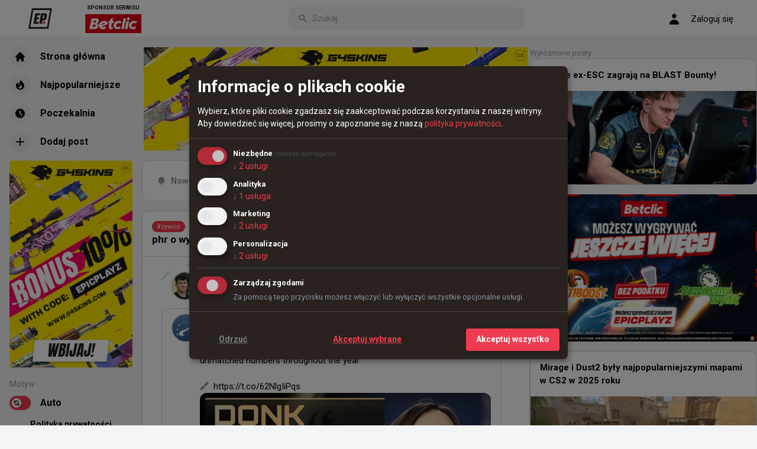

--- FILE ---
content_type: text/html; charset=utf-8
request_url: https://epicplayz.pl/tag/phr
body_size: 19398
content:
<!DOCTYPE html><html lang="pl"><head><meta charSet="utf-8"/><meta name="viewport" content="width=device-width, initial-scale=1.0, maximum-scale=1, minimum-scale=1"/><meta http-equiv="Content-Type" content="text/html; charset=UTF-8"/><meta name="apple-mobile-web-app-capable" content="yes"/><meta name="apple-mobile-web-app-status-bar-style" content="default"/><meta name="HandheldFriendly" content="true"/><meta name="google" content="notranslate"/><meta property="og:locale" content="pl_PL"/><meta name="keywords" content="epicplayz, memy, śmieszne, edity, fragmovie, akcje, fun, esport, gaming, CS, CS:GO, csgo, counter strike, IEM, iem katowice, Virtus.pro, fnatic, tsm, pasha, taz, JW, kennyS, get_right"/><meta name="description" content="EPICPLAYZ.pl to najważniejsze miejsce w Internecie dla gracza CS:GO. Aktualności, memy, najlepsze akcje, smoke&#x27;i, flashe, poradniki."/><meta property="og:site_name" content="EPICPLAYZ.pl"/><meta property="fb:app_id" content="588933331248723"/><meta name="twitter:card" content="summary_large_image"/><meta name="twitter:site" content="@EPICPLAYZZ"/><meta name="twitter:creator" content="@EPICPLAYZZ"/><title>Centrum gracza CS:GO - EPICPLAYZ.pl</title><link rel="preload" as="image" href="https://pbs.twimg.com/profile_images/766575292441845760/ySDr_slD_normal.jpg"/><link rel="preload" as="image" href="https://pbs.twimg.com/profile_images/1714347248278978560/csVVd5CO_normal.jpg"/><meta name="next-head-count" content="18"/><script async="" src="https://www.googletagmanager.com/gtag/js?id=G-Q5J6TMVLM6"></script><script>
            if (typeof document !== 'undefined') {
              window.dataLayer = window.dataLayer || [];
              function gtag(){dataLayer.push(arguments);}
              gtag('js', new Date());
              
              // Configure with default consent (all denied until user provides consent)
              gtag('consent', 'default', {
                'ad_storage': 'denied',
                'analytics_storage': 'denied',
                'ad_user_data': 'denied',
                'ad_personalization': 'denied'
              });
              
              // Enable ads data redaction when ad storage is denied
              gtag('set', 'ads_data_redaction', true);
              
              gtag('config', 'G-Q5J6TMVLM6');
            }
            </script><script async="" src="//pagead2.googlesyndication.com/pagead/js/adsbygoogle.js"></script><script src="/klaro-config.js"></script><script defer="" src="https://cdn.kiprotect.com/klaro/v0.7/klaro.js" data-config="klaroConfig"></script><link rel="stylesheet" href="/klaro-styles.css"/><link rel="preconnect" href="https://fonts.googleapis.com"/><link rel="preconnect" href="https://fonts.gstatic.com" crossorigin=""/><link rel="preconnect" href="https://fonts.gstatic.com" crossorigin /><link rel="preload" href="/_next/static/css/18dedd59ee8ab8ce.css" as="style"/><link rel="stylesheet" href="/_next/static/css/18dedd59ee8ab8ce.css" data-n-g=""/><noscript data-n-css=""></noscript><script defer="" nomodule="" src="/_next/static/chunks/polyfills-5cd94c89d3acac5f.js"></script><script src="/_next/static/chunks/webpack-42cdea76c8170223.js" defer=""></script><script src="/_next/static/chunks/framework-0bff4c72fef67389.js" defer=""></script><script src="/_next/static/chunks/main-0379cd7349abb4fe.js" defer=""></script><script src="/_next/static/chunks/pages/_app-564483f557b5fb89.js" defer=""></script><script src="/_next/static/chunks/pages/%5B%5B...strona%5D%5D-f4163c9152ac65e5.js" defer=""></script><script src="/_next/static/X9Q0mkxGCxaX6S_NNKseq/_buildManifest.js" defer=""></script><script src="/_next/static/X9Q0mkxGCxaX6S_NNKseq/_ssgManifest.js" defer=""></script><script src="/_next/static/X9Q0mkxGCxaX6S_NNKseq/_middlewareManifest.js" defer=""></script><style data-href="https://fonts.googleapis.com/css2?family=Roboto:wght@300;400;500;700&display=swap">@font-face{font-family:'Roboto';font-style:normal;font-weight:300;font-stretch:normal;font-display:swap;src:url(https://fonts.gstatic.com/l/font?kit=KFOMCnqEu92Fr1ME7kSn66aGLdTylUAMQXC89YmC2DPNWuaabWmQ&skey=a0a0114a1dcab3ac&v=v50) format('woff')}@font-face{font-family:'Roboto';font-style:normal;font-weight:400;font-stretch:normal;font-display:swap;src:url(https://fonts.gstatic.com/l/font?kit=KFOMCnqEu92Fr1ME7kSn66aGLdTylUAMQXC89YmC2DPNWubEbWmQ&skey=a0a0114a1dcab3ac&v=v50) format('woff')}@font-face{font-family:'Roboto';font-style:normal;font-weight:500;font-stretch:normal;font-display:swap;src:url(https://fonts.gstatic.com/l/font?kit=KFOMCnqEu92Fr1ME7kSn66aGLdTylUAMQXC89YmC2DPNWub2bWmQ&skey=a0a0114a1dcab3ac&v=v50) format('woff')}@font-face{font-family:'Roboto';font-style:normal;font-weight:700;font-stretch:normal;font-display:swap;src:url(https://fonts.gstatic.com/l/font?kit=KFOMCnqEu92Fr1ME7kSn66aGLdTylUAMQXC89YmC2DPNWuYjammQ&skey=a0a0114a1dcab3ac&v=v50) format('woff')}@font-face{font-family:'Roboto';font-style:normal;font-weight:300;font-stretch:100%;font-display:swap;src:url(https://fonts.gstatic.com/s/roboto/v50/KFO7CnqEu92Fr1ME7kSn66aGLdTylUAMa3GUBHMdazTgWw.woff2) format('woff2');unicode-range:U+0460-052F,U+1C80-1C8A,U+20B4,U+2DE0-2DFF,U+A640-A69F,U+FE2E-FE2F}@font-face{font-family:'Roboto';font-style:normal;font-weight:300;font-stretch:100%;font-display:swap;src:url(https://fonts.gstatic.com/s/roboto/v50/KFO7CnqEu92Fr1ME7kSn66aGLdTylUAMa3iUBHMdazTgWw.woff2) format('woff2');unicode-range:U+0301,U+0400-045F,U+0490-0491,U+04B0-04B1,U+2116}@font-face{font-family:'Roboto';font-style:normal;font-weight:300;font-stretch:100%;font-display:swap;src:url(https://fonts.gstatic.com/s/roboto/v50/KFO7CnqEu92Fr1ME7kSn66aGLdTylUAMa3CUBHMdazTgWw.woff2) format('woff2');unicode-range:U+1F00-1FFF}@font-face{font-family:'Roboto';font-style:normal;font-weight:300;font-stretch:100%;font-display:swap;src:url(https://fonts.gstatic.com/s/roboto/v50/KFO7CnqEu92Fr1ME7kSn66aGLdTylUAMa3-UBHMdazTgWw.woff2) format('woff2');unicode-range:U+0370-0377,U+037A-037F,U+0384-038A,U+038C,U+038E-03A1,U+03A3-03FF}@font-face{font-family:'Roboto';font-style:normal;font-weight:300;font-stretch:100%;font-display:swap;src:url(https://fonts.gstatic.com/s/roboto/v50/KFO7CnqEu92Fr1ME7kSn66aGLdTylUAMawCUBHMdazTgWw.woff2) format('woff2');unicode-range:U+0302-0303,U+0305,U+0307-0308,U+0310,U+0312,U+0315,U+031A,U+0326-0327,U+032C,U+032F-0330,U+0332-0333,U+0338,U+033A,U+0346,U+034D,U+0391-03A1,U+03A3-03A9,U+03B1-03C9,U+03D1,U+03D5-03D6,U+03F0-03F1,U+03F4-03F5,U+2016-2017,U+2034-2038,U+203C,U+2040,U+2043,U+2047,U+2050,U+2057,U+205F,U+2070-2071,U+2074-208E,U+2090-209C,U+20D0-20DC,U+20E1,U+20E5-20EF,U+2100-2112,U+2114-2115,U+2117-2121,U+2123-214F,U+2190,U+2192,U+2194-21AE,U+21B0-21E5,U+21F1-21F2,U+21F4-2211,U+2213-2214,U+2216-22FF,U+2308-230B,U+2310,U+2319,U+231C-2321,U+2336-237A,U+237C,U+2395,U+239B-23B7,U+23D0,U+23DC-23E1,U+2474-2475,U+25AF,U+25B3,U+25B7,U+25BD,U+25C1,U+25CA,U+25CC,U+25FB,U+266D-266F,U+27C0-27FF,U+2900-2AFF,U+2B0E-2B11,U+2B30-2B4C,U+2BFE,U+3030,U+FF5B,U+FF5D,U+1D400-1D7FF,U+1EE00-1EEFF}@font-face{font-family:'Roboto';font-style:normal;font-weight:300;font-stretch:100%;font-display:swap;src:url(https://fonts.gstatic.com/s/roboto/v50/KFO7CnqEu92Fr1ME7kSn66aGLdTylUAMaxKUBHMdazTgWw.woff2) format('woff2');unicode-range:U+0001-000C,U+000E-001F,U+007F-009F,U+20DD-20E0,U+20E2-20E4,U+2150-218F,U+2190,U+2192,U+2194-2199,U+21AF,U+21E6-21F0,U+21F3,U+2218-2219,U+2299,U+22C4-22C6,U+2300-243F,U+2440-244A,U+2460-24FF,U+25A0-27BF,U+2800-28FF,U+2921-2922,U+2981,U+29BF,U+29EB,U+2B00-2BFF,U+4DC0-4DFF,U+FFF9-FFFB,U+10140-1018E,U+10190-1019C,U+101A0,U+101D0-101FD,U+102E0-102FB,U+10E60-10E7E,U+1D2C0-1D2D3,U+1D2E0-1D37F,U+1F000-1F0FF,U+1F100-1F1AD,U+1F1E6-1F1FF,U+1F30D-1F30F,U+1F315,U+1F31C,U+1F31E,U+1F320-1F32C,U+1F336,U+1F378,U+1F37D,U+1F382,U+1F393-1F39F,U+1F3A7-1F3A8,U+1F3AC-1F3AF,U+1F3C2,U+1F3C4-1F3C6,U+1F3CA-1F3CE,U+1F3D4-1F3E0,U+1F3ED,U+1F3F1-1F3F3,U+1F3F5-1F3F7,U+1F408,U+1F415,U+1F41F,U+1F426,U+1F43F,U+1F441-1F442,U+1F444,U+1F446-1F449,U+1F44C-1F44E,U+1F453,U+1F46A,U+1F47D,U+1F4A3,U+1F4B0,U+1F4B3,U+1F4B9,U+1F4BB,U+1F4BF,U+1F4C8-1F4CB,U+1F4D6,U+1F4DA,U+1F4DF,U+1F4E3-1F4E6,U+1F4EA-1F4ED,U+1F4F7,U+1F4F9-1F4FB,U+1F4FD-1F4FE,U+1F503,U+1F507-1F50B,U+1F50D,U+1F512-1F513,U+1F53E-1F54A,U+1F54F-1F5FA,U+1F610,U+1F650-1F67F,U+1F687,U+1F68D,U+1F691,U+1F694,U+1F698,U+1F6AD,U+1F6B2,U+1F6B9-1F6BA,U+1F6BC,U+1F6C6-1F6CF,U+1F6D3-1F6D7,U+1F6E0-1F6EA,U+1F6F0-1F6F3,U+1F6F7-1F6FC,U+1F700-1F7FF,U+1F800-1F80B,U+1F810-1F847,U+1F850-1F859,U+1F860-1F887,U+1F890-1F8AD,U+1F8B0-1F8BB,U+1F8C0-1F8C1,U+1F900-1F90B,U+1F93B,U+1F946,U+1F984,U+1F996,U+1F9E9,U+1FA00-1FA6F,U+1FA70-1FA7C,U+1FA80-1FA89,U+1FA8F-1FAC6,U+1FACE-1FADC,U+1FADF-1FAE9,U+1FAF0-1FAF8,U+1FB00-1FBFF}@font-face{font-family:'Roboto';font-style:normal;font-weight:300;font-stretch:100%;font-display:swap;src:url(https://fonts.gstatic.com/s/roboto/v50/KFO7CnqEu92Fr1ME7kSn66aGLdTylUAMa3OUBHMdazTgWw.woff2) format('woff2');unicode-range:U+0102-0103,U+0110-0111,U+0128-0129,U+0168-0169,U+01A0-01A1,U+01AF-01B0,U+0300-0301,U+0303-0304,U+0308-0309,U+0323,U+0329,U+1EA0-1EF9,U+20AB}@font-face{font-family:'Roboto';font-style:normal;font-weight:300;font-stretch:100%;font-display:swap;src:url(https://fonts.gstatic.com/s/roboto/v50/KFO7CnqEu92Fr1ME7kSn66aGLdTylUAMa3KUBHMdazTgWw.woff2) format('woff2');unicode-range:U+0100-02BA,U+02BD-02C5,U+02C7-02CC,U+02CE-02D7,U+02DD-02FF,U+0304,U+0308,U+0329,U+1D00-1DBF,U+1E00-1E9F,U+1EF2-1EFF,U+2020,U+20A0-20AB,U+20AD-20C0,U+2113,U+2C60-2C7F,U+A720-A7FF}@font-face{font-family:'Roboto';font-style:normal;font-weight:300;font-stretch:100%;font-display:swap;src:url(https://fonts.gstatic.com/s/roboto/v50/KFO7CnqEu92Fr1ME7kSn66aGLdTylUAMa3yUBHMdazQ.woff2) format('woff2');unicode-range:U+0000-00FF,U+0131,U+0152-0153,U+02BB-02BC,U+02C6,U+02DA,U+02DC,U+0304,U+0308,U+0329,U+2000-206F,U+20AC,U+2122,U+2191,U+2193,U+2212,U+2215,U+FEFF,U+FFFD}@font-face{font-family:'Roboto';font-style:normal;font-weight:400;font-stretch:100%;font-display:swap;src:url(https://fonts.gstatic.com/s/roboto/v50/KFO7CnqEu92Fr1ME7kSn66aGLdTylUAMa3GUBHMdazTgWw.woff2) format('woff2');unicode-range:U+0460-052F,U+1C80-1C8A,U+20B4,U+2DE0-2DFF,U+A640-A69F,U+FE2E-FE2F}@font-face{font-family:'Roboto';font-style:normal;font-weight:400;font-stretch:100%;font-display:swap;src:url(https://fonts.gstatic.com/s/roboto/v50/KFO7CnqEu92Fr1ME7kSn66aGLdTylUAMa3iUBHMdazTgWw.woff2) format('woff2');unicode-range:U+0301,U+0400-045F,U+0490-0491,U+04B0-04B1,U+2116}@font-face{font-family:'Roboto';font-style:normal;font-weight:400;font-stretch:100%;font-display:swap;src:url(https://fonts.gstatic.com/s/roboto/v50/KFO7CnqEu92Fr1ME7kSn66aGLdTylUAMa3CUBHMdazTgWw.woff2) format('woff2');unicode-range:U+1F00-1FFF}@font-face{font-family:'Roboto';font-style:normal;font-weight:400;font-stretch:100%;font-display:swap;src:url(https://fonts.gstatic.com/s/roboto/v50/KFO7CnqEu92Fr1ME7kSn66aGLdTylUAMa3-UBHMdazTgWw.woff2) format('woff2');unicode-range:U+0370-0377,U+037A-037F,U+0384-038A,U+038C,U+038E-03A1,U+03A3-03FF}@font-face{font-family:'Roboto';font-style:normal;font-weight:400;font-stretch:100%;font-display:swap;src:url(https://fonts.gstatic.com/s/roboto/v50/KFO7CnqEu92Fr1ME7kSn66aGLdTylUAMawCUBHMdazTgWw.woff2) format('woff2');unicode-range:U+0302-0303,U+0305,U+0307-0308,U+0310,U+0312,U+0315,U+031A,U+0326-0327,U+032C,U+032F-0330,U+0332-0333,U+0338,U+033A,U+0346,U+034D,U+0391-03A1,U+03A3-03A9,U+03B1-03C9,U+03D1,U+03D5-03D6,U+03F0-03F1,U+03F4-03F5,U+2016-2017,U+2034-2038,U+203C,U+2040,U+2043,U+2047,U+2050,U+2057,U+205F,U+2070-2071,U+2074-208E,U+2090-209C,U+20D0-20DC,U+20E1,U+20E5-20EF,U+2100-2112,U+2114-2115,U+2117-2121,U+2123-214F,U+2190,U+2192,U+2194-21AE,U+21B0-21E5,U+21F1-21F2,U+21F4-2211,U+2213-2214,U+2216-22FF,U+2308-230B,U+2310,U+2319,U+231C-2321,U+2336-237A,U+237C,U+2395,U+239B-23B7,U+23D0,U+23DC-23E1,U+2474-2475,U+25AF,U+25B3,U+25B7,U+25BD,U+25C1,U+25CA,U+25CC,U+25FB,U+266D-266F,U+27C0-27FF,U+2900-2AFF,U+2B0E-2B11,U+2B30-2B4C,U+2BFE,U+3030,U+FF5B,U+FF5D,U+1D400-1D7FF,U+1EE00-1EEFF}@font-face{font-family:'Roboto';font-style:normal;font-weight:400;font-stretch:100%;font-display:swap;src:url(https://fonts.gstatic.com/s/roboto/v50/KFO7CnqEu92Fr1ME7kSn66aGLdTylUAMaxKUBHMdazTgWw.woff2) format('woff2');unicode-range:U+0001-000C,U+000E-001F,U+007F-009F,U+20DD-20E0,U+20E2-20E4,U+2150-218F,U+2190,U+2192,U+2194-2199,U+21AF,U+21E6-21F0,U+21F3,U+2218-2219,U+2299,U+22C4-22C6,U+2300-243F,U+2440-244A,U+2460-24FF,U+25A0-27BF,U+2800-28FF,U+2921-2922,U+2981,U+29BF,U+29EB,U+2B00-2BFF,U+4DC0-4DFF,U+FFF9-FFFB,U+10140-1018E,U+10190-1019C,U+101A0,U+101D0-101FD,U+102E0-102FB,U+10E60-10E7E,U+1D2C0-1D2D3,U+1D2E0-1D37F,U+1F000-1F0FF,U+1F100-1F1AD,U+1F1E6-1F1FF,U+1F30D-1F30F,U+1F315,U+1F31C,U+1F31E,U+1F320-1F32C,U+1F336,U+1F378,U+1F37D,U+1F382,U+1F393-1F39F,U+1F3A7-1F3A8,U+1F3AC-1F3AF,U+1F3C2,U+1F3C4-1F3C6,U+1F3CA-1F3CE,U+1F3D4-1F3E0,U+1F3ED,U+1F3F1-1F3F3,U+1F3F5-1F3F7,U+1F408,U+1F415,U+1F41F,U+1F426,U+1F43F,U+1F441-1F442,U+1F444,U+1F446-1F449,U+1F44C-1F44E,U+1F453,U+1F46A,U+1F47D,U+1F4A3,U+1F4B0,U+1F4B3,U+1F4B9,U+1F4BB,U+1F4BF,U+1F4C8-1F4CB,U+1F4D6,U+1F4DA,U+1F4DF,U+1F4E3-1F4E6,U+1F4EA-1F4ED,U+1F4F7,U+1F4F9-1F4FB,U+1F4FD-1F4FE,U+1F503,U+1F507-1F50B,U+1F50D,U+1F512-1F513,U+1F53E-1F54A,U+1F54F-1F5FA,U+1F610,U+1F650-1F67F,U+1F687,U+1F68D,U+1F691,U+1F694,U+1F698,U+1F6AD,U+1F6B2,U+1F6B9-1F6BA,U+1F6BC,U+1F6C6-1F6CF,U+1F6D3-1F6D7,U+1F6E0-1F6EA,U+1F6F0-1F6F3,U+1F6F7-1F6FC,U+1F700-1F7FF,U+1F800-1F80B,U+1F810-1F847,U+1F850-1F859,U+1F860-1F887,U+1F890-1F8AD,U+1F8B0-1F8BB,U+1F8C0-1F8C1,U+1F900-1F90B,U+1F93B,U+1F946,U+1F984,U+1F996,U+1F9E9,U+1FA00-1FA6F,U+1FA70-1FA7C,U+1FA80-1FA89,U+1FA8F-1FAC6,U+1FACE-1FADC,U+1FADF-1FAE9,U+1FAF0-1FAF8,U+1FB00-1FBFF}@font-face{font-family:'Roboto';font-style:normal;font-weight:400;font-stretch:100%;font-display:swap;src:url(https://fonts.gstatic.com/s/roboto/v50/KFO7CnqEu92Fr1ME7kSn66aGLdTylUAMa3OUBHMdazTgWw.woff2) format('woff2');unicode-range:U+0102-0103,U+0110-0111,U+0128-0129,U+0168-0169,U+01A0-01A1,U+01AF-01B0,U+0300-0301,U+0303-0304,U+0308-0309,U+0323,U+0329,U+1EA0-1EF9,U+20AB}@font-face{font-family:'Roboto';font-style:normal;font-weight:400;font-stretch:100%;font-display:swap;src:url(https://fonts.gstatic.com/s/roboto/v50/KFO7CnqEu92Fr1ME7kSn66aGLdTylUAMa3KUBHMdazTgWw.woff2) format('woff2');unicode-range:U+0100-02BA,U+02BD-02C5,U+02C7-02CC,U+02CE-02D7,U+02DD-02FF,U+0304,U+0308,U+0329,U+1D00-1DBF,U+1E00-1E9F,U+1EF2-1EFF,U+2020,U+20A0-20AB,U+20AD-20C0,U+2113,U+2C60-2C7F,U+A720-A7FF}@font-face{font-family:'Roboto';font-style:normal;font-weight:400;font-stretch:100%;font-display:swap;src:url(https://fonts.gstatic.com/s/roboto/v50/KFO7CnqEu92Fr1ME7kSn66aGLdTylUAMa3yUBHMdazQ.woff2) format('woff2');unicode-range:U+0000-00FF,U+0131,U+0152-0153,U+02BB-02BC,U+02C6,U+02DA,U+02DC,U+0304,U+0308,U+0329,U+2000-206F,U+20AC,U+2122,U+2191,U+2193,U+2212,U+2215,U+FEFF,U+FFFD}@font-face{font-family:'Roboto';font-style:normal;font-weight:500;font-stretch:100%;font-display:swap;src:url(https://fonts.gstatic.com/s/roboto/v50/KFO7CnqEu92Fr1ME7kSn66aGLdTylUAMa3GUBHMdazTgWw.woff2) format('woff2');unicode-range:U+0460-052F,U+1C80-1C8A,U+20B4,U+2DE0-2DFF,U+A640-A69F,U+FE2E-FE2F}@font-face{font-family:'Roboto';font-style:normal;font-weight:500;font-stretch:100%;font-display:swap;src:url(https://fonts.gstatic.com/s/roboto/v50/KFO7CnqEu92Fr1ME7kSn66aGLdTylUAMa3iUBHMdazTgWw.woff2) format('woff2');unicode-range:U+0301,U+0400-045F,U+0490-0491,U+04B0-04B1,U+2116}@font-face{font-family:'Roboto';font-style:normal;font-weight:500;font-stretch:100%;font-display:swap;src:url(https://fonts.gstatic.com/s/roboto/v50/KFO7CnqEu92Fr1ME7kSn66aGLdTylUAMa3CUBHMdazTgWw.woff2) format('woff2');unicode-range:U+1F00-1FFF}@font-face{font-family:'Roboto';font-style:normal;font-weight:500;font-stretch:100%;font-display:swap;src:url(https://fonts.gstatic.com/s/roboto/v50/KFO7CnqEu92Fr1ME7kSn66aGLdTylUAMa3-UBHMdazTgWw.woff2) format('woff2');unicode-range:U+0370-0377,U+037A-037F,U+0384-038A,U+038C,U+038E-03A1,U+03A3-03FF}@font-face{font-family:'Roboto';font-style:normal;font-weight:500;font-stretch:100%;font-display:swap;src:url(https://fonts.gstatic.com/s/roboto/v50/KFO7CnqEu92Fr1ME7kSn66aGLdTylUAMawCUBHMdazTgWw.woff2) format('woff2');unicode-range:U+0302-0303,U+0305,U+0307-0308,U+0310,U+0312,U+0315,U+031A,U+0326-0327,U+032C,U+032F-0330,U+0332-0333,U+0338,U+033A,U+0346,U+034D,U+0391-03A1,U+03A3-03A9,U+03B1-03C9,U+03D1,U+03D5-03D6,U+03F0-03F1,U+03F4-03F5,U+2016-2017,U+2034-2038,U+203C,U+2040,U+2043,U+2047,U+2050,U+2057,U+205F,U+2070-2071,U+2074-208E,U+2090-209C,U+20D0-20DC,U+20E1,U+20E5-20EF,U+2100-2112,U+2114-2115,U+2117-2121,U+2123-214F,U+2190,U+2192,U+2194-21AE,U+21B0-21E5,U+21F1-21F2,U+21F4-2211,U+2213-2214,U+2216-22FF,U+2308-230B,U+2310,U+2319,U+231C-2321,U+2336-237A,U+237C,U+2395,U+239B-23B7,U+23D0,U+23DC-23E1,U+2474-2475,U+25AF,U+25B3,U+25B7,U+25BD,U+25C1,U+25CA,U+25CC,U+25FB,U+266D-266F,U+27C0-27FF,U+2900-2AFF,U+2B0E-2B11,U+2B30-2B4C,U+2BFE,U+3030,U+FF5B,U+FF5D,U+1D400-1D7FF,U+1EE00-1EEFF}@font-face{font-family:'Roboto';font-style:normal;font-weight:500;font-stretch:100%;font-display:swap;src:url(https://fonts.gstatic.com/s/roboto/v50/KFO7CnqEu92Fr1ME7kSn66aGLdTylUAMaxKUBHMdazTgWw.woff2) format('woff2');unicode-range:U+0001-000C,U+000E-001F,U+007F-009F,U+20DD-20E0,U+20E2-20E4,U+2150-218F,U+2190,U+2192,U+2194-2199,U+21AF,U+21E6-21F0,U+21F3,U+2218-2219,U+2299,U+22C4-22C6,U+2300-243F,U+2440-244A,U+2460-24FF,U+25A0-27BF,U+2800-28FF,U+2921-2922,U+2981,U+29BF,U+29EB,U+2B00-2BFF,U+4DC0-4DFF,U+FFF9-FFFB,U+10140-1018E,U+10190-1019C,U+101A0,U+101D0-101FD,U+102E0-102FB,U+10E60-10E7E,U+1D2C0-1D2D3,U+1D2E0-1D37F,U+1F000-1F0FF,U+1F100-1F1AD,U+1F1E6-1F1FF,U+1F30D-1F30F,U+1F315,U+1F31C,U+1F31E,U+1F320-1F32C,U+1F336,U+1F378,U+1F37D,U+1F382,U+1F393-1F39F,U+1F3A7-1F3A8,U+1F3AC-1F3AF,U+1F3C2,U+1F3C4-1F3C6,U+1F3CA-1F3CE,U+1F3D4-1F3E0,U+1F3ED,U+1F3F1-1F3F3,U+1F3F5-1F3F7,U+1F408,U+1F415,U+1F41F,U+1F426,U+1F43F,U+1F441-1F442,U+1F444,U+1F446-1F449,U+1F44C-1F44E,U+1F453,U+1F46A,U+1F47D,U+1F4A3,U+1F4B0,U+1F4B3,U+1F4B9,U+1F4BB,U+1F4BF,U+1F4C8-1F4CB,U+1F4D6,U+1F4DA,U+1F4DF,U+1F4E3-1F4E6,U+1F4EA-1F4ED,U+1F4F7,U+1F4F9-1F4FB,U+1F4FD-1F4FE,U+1F503,U+1F507-1F50B,U+1F50D,U+1F512-1F513,U+1F53E-1F54A,U+1F54F-1F5FA,U+1F610,U+1F650-1F67F,U+1F687,U+1F68D,U+1F691,U+1F694,U+1F698,U+1F6AD,U+1F6B2,U+1F6B9-1F6BA,U+1F6BC,U+1F6C6-1F6CF,U+1F6D3-1F6D7,U+1F6E0-1F6EA,U+1F6F0-1F6F3,U+1F6F7-1F6FC,U+1F700-1F7FF,U+1F800-1F80B,U+1F810-1F847,U+1F850-1F859,U+1F860-1F887,U+1F890-1F8AD,U+1F8B0-1F8BB,U+1F8C0-1F8C1,U+1F900-1F90B,U+1F93B,U+1F946,U+1F984,U+1F996,U+1F9E9,U+1FA00-1FA6F,U+1FA70-1FA7C,U+1FA80-1FA89,U+1FA8F-1FAC6,U+1FACE-1FADC,U+1FADF-1FAE9,U+1FAF0-1FAF8,U+1FB00-1FBFF}@font-face{font-family:'Roboto';font-style:normal;font-weight:500;font-stretch:100%;font-display:swap;src:url(https://fonts.gstatic.com/s/roboto/v50/KFO7CnqEu92Fr1ME7kSn66aGLdTylUAMa3OUBHMdazTgWw.woff2) format('woff2');unicode-range:U+0102-0103,U+0110-0111,U+0128-0129,U+0168-0169,U+01A0-01A1,U+01AF-01B0,U+0300-0301,U+0303-0304,U+0308-0309,U+0323,U+0329,U+1EA0-1EF9,U+20AB}@font-face{font-family:'Roboto';font-style:normal;font-weight:500;font-stretch:100%;font-display:swap;src:url(https://fonts.gstatic.com/s/roboto/v50/KFO7CnqEu92Fr1ME7kSn66aGLdTylUAMa3KUBHMdazTgWw.woff2) format('woff2');unicode-range:U+0100-02BA,U+02BD-02C5,U+02C7-02CC,U+02CE-02D7,U+02DD-02FF,U+0304,U+0308,U+0329,U+1D00-1DBF,U+1E00-1E9F,U+1EF2-1EFF,U+2020,U+20A0-20AB,U+20AD-20C0,U+2113,U+2C60-2C7F,U+A720-A7FF}@font-face{font-family:'Roboto';font-style:normal;font-weight:500;font-stretch:100%;font-display:swap;src:url(https://fonts.gstatic.com/s/roboto/v50/KFO7CnqEu92Fr1ME7kSn66aGLdTylUAMa3yUBHMdazQ.woff2) format('woff2');unicode-range:U+0000-00FF,U+0131,U+0152-0153,U+02BB-02BC,U+02C6,U+02DA,U+02DC,U+0304,U+0308,U+0329,U+2000-206F,U+20AC,U+2122,U+2191,U+2193,U+2212,U+2215,U+FEFF,U+FFFD}@font-face{font-family:'Roboto';font-style:normal;font-weight:700;font-stretch:100%;font-display:swap;src:url(https://fonts.gstatic.com/s/roboto/v50/KFO7CnqEu92Fr1ME7kSn66aGLdTylUAMa3GUBHMdazTgWw.woff2) format('woff2');unicode-range:U+0460-052F,U+1C80-1C8A,U+20B4,U+2DE0-2DFF,U+A640-A69F,U+FE2E-FE2F}@font-face{font-family:'Roboto';font-style:normal;font-weight:700;font-stretch:100%;font-display:swap;src:url(https://fonts.gstatic.com/s/roboto/v50/KFO7CnqEu92Fr1ME7kSn66aGLdTylUAMa3iUBHMdazTgWw.woff2) format('woff2');unicode-range:U+0301,U+0400-045F,U+0490-0491,U+04B0-04B1,U+2116}@font-face{font-family:'Roboto';font-style:normal;font-weight:700;font-stretch:100%;font-display:swap;src:url(https://fonts.gstatic.com/s/roboto/v50/KFO7CnqEu92Fr1ME7kSn66aGLdTylUAMa3CUBHMdazTgWw.woff2) format('woff2');unicode-range:U+1F00-1FFF}@font-face{font-family:'Roboto';font-style:normal;font-weight:700;font-stretch:100%;font-display:swap;src:url(https://fonts.gstatic.com/s/roboto/v50/KFO7CnqEu92Fr1ME7kSn66aGLdTylUAMa3-UBHMdazTgWw.woff2) format('woff2');unicode-range:U+0370-0377,U+037A-037F,U+0384-038A,U+038C,U+038E-03A1,U+03A3-03FF}@font-face{font-family:'Roboto';font-style:normal;font-weight:700;font-stretch:100%;font-display:swap;src:url(https://fonts.gstatic.com/s/roboto/v50/KFO7CnqEu92Fr1ME7kSn66aGLdTylUAMawCUBHMdazTgWw.woff2) format('woff2');unicode-range:U+0302-0303,U+0305,U+0307-0308,U+0310,U+0312,U+0315,U+031A,U+0326-0327,U+032C,U+032F-0330,U+0332-0333,U+0338,U+033A,U+0346,U+034D,U+0391-03A1,U+03A3-03A9,U+03B1-03C9,U+03D1,U+03D5-03D6,U+03F0-03F1,U+03F4-03F5,U+2016-2017,U+2034-2038,U+203C,U+2040,U+2043,U+2047,U+2050,U+2057,U+205F,U+2070-2071,U+2074-208E,U+2090-209C,U+20D0-20DC,U+20E1,U+20E5-20EF,U+2100-2112,U+2114-2115,U+2117-2121,U+2123-214F,U+2190,U+2192,U+2194-21AE,U+21B0-21E5,U+21F1-21F2,U+21F4-2211,U+2213-2214,U+2216-22FF,U+2308-230B,U+2310,U+2319,U+231C-2321,U+2336-237A,U+237C,U+2395,U+239B-23B7,U+23D0,U+23DC-23E1,U+2474-2475,U+25AF,U+25B3,U+25B7,U+25BD,U+25C1,U+25CA,U+25CC,U+25FB,U+266D-266F,U+27C0-27FF,U+2900-2AFF,U+2B0E-2B11,U+2B30-2B4C,U+2BFE,U+3030,U+FF5B,U+FF5D,U+1D400-1D7FF,U+1EE00-1EEFF}@font-face{font-family:'Roboto';font-style:normal;font-weight:700;font-stretch:100%;font-display:swap;src:url(https://fonts.gstatic.com/s/roboto/v50/KFO7CnqEu92Fr1ME7kSn66aGLdTylUAMaxKUBHMdazTgWw.woff2) format('woff2');unicode-range:U+0001-000C,U+000E-001F,U+007F-009F,U+20DD-20E0,U+20E2-20E4,U+2150-218F,U+2190,U+2192,U+2194-2199,U+21AF,U+21E6-21F0,U+21F3,U+2218-2219,U+2299,U+22C4-22C6,U+2300-243F,U+2440-244A,U+2460-24FF,U+25A0-27BF,U+2800-28FF,U+2921-2922,U+2981,U+29BF,U+29EB,U+2B00-2BFF,U+4DC0-4DFF,U+FFF9-FFFB,U+10140-1018E,U+10190-1019C,U+101A0,U+101D0-101FD,U+102E0-102FB,U+10E60-10E7E,U+1D2C0-1D2D3,U+1D2E0-1D37F,U+1F000-1F0FF,U+1F100-1F1AD,U+1F1E6-1F1FF,U+1F30D-1F30F,U+1F315,U+1F31C,U+1F31E,U+1F320-1F32C,U+1F336,U+1F378,U+1F37D,U+1F382,U+1F393-1F39F,U+1F3A7-1F3A8,U+1F3AC-1F3AF,U+1F3C2,U+1F3C4-1F3C6,U+1F3CA-1F3CE,U+1F3D4-1F3E0,U+1F3ED,U+1F3F1-1F3F3,U+1F3F5-1F3F7,U+1F408,U+1F415,U+1F41F,U+1F426,U+1F43F,U+1F441-1F442,U+1F444,U+1F446-1F449,U+1F44C-1F44E,U+1F453,U+1F46A,U+1F47D,U+1F4A3,U+1F4B0,U+1F4B3,U+1F4B9,U+1F4BB,U+1F4BF,U+1F4C8-1F4CB,U+1F4D6,U+1F4DA,U+1F4DF,U+1F4E3-1F4E6,U+1F4EA-1F4ED,U+1F4F7,U+1F4F9-1F4FB,U+1F4FD-1F4FE,U+1F503,U+1F507-1F50B,U+1F50D,U+1F512-1F513,U+1F53E-1F54A,U+1F54F-1F5FA,U+1F610,U+1F650-1F67F,U+1F687,U+1F68D,U+1F691,U+1F694,U+1F698,U+1F6AD,U+1F6B2,U+1F6B9-1F6BA,U+1F6BC,U+1F6C6-1F6CF,U+1F6D3-1F6D7,U+1F6E0-1F6EA,U+1F6F0-1F6F3,U+1F6F7-1F6FC,U+1F700-1F7FF,U+1F800-1F80B,U+1F810-1F847,U+1F850-1F859,U+1F860-1F887,U+1F890-1F8AD,U+1F8B0-1F8BB,U+1F8C0-1F8C1,U+1F900-1F90B,U+1F93B,U+1F946,U+1F984,U+1F996,U+1F9E9,U+1FA00-1FA6F,U+1FA70-1FA7C,U+1FA80-1FA89,U+1FA8F-1FAC6,U+1FACE-1FADC,U+1FADF-1FAE9,U+1FAF0-1FAF8,U+1FB00-1FBFF}@font-face{font-family:'Roboto';font-style:normal;font-weight:700;font-stretch:100%;font-display:swap;src:url(https://fonts.gstatic.com/s/roboto/v50/KFO7CnqEu92Fr1ME7kSn66aGLdTylUAMa3OUBHMdazTgWw.woff2) format('woff2');unicode-range:U+0102-0103,U+0110-0111,U+0128-0129,U+0168-0169,U+01A0-01A1,U+01AF-01B0,U+0300-0301,U+0303-0304,U+0308-0309,U+0323,U+0329,U+1EA0-1EF9,U+20AB}@font-face{font-family:'Roboto';font-style:normal;font-weight:700;font-stretch:100%;font-display:swap;src:url(https://fonts.gstatic.com/s/roboto/v50/KFO7CnqEu92Fr1ME7kSn66aGLdTylUAMa3KUBHMdazTgWw.woff2) format('woff2');unicode-range:U+0100-02BA,U+02BD-02C5,U+02C7-02CC,U+02CE-02D7,U+02DD-02FF,U+0304,U+0308,U+0329,U+1D00-1DBF,U+1E00-1E9F,U+1EF2-1EFF,U+2020,U+20A0-20AB,U+20AD-20C0,U+2113,U+2C60-2C7F,U+A720-A7FF}@font-face{font-family:'Roboto';font-style:normal;font-weight:700;font-stretch:100%;font-display:swap;src:url(https://fonts.gstatic.com/s/roboto/v50/KFO7CnqEu92Fr1ME7kSn66aGLdTylUAMa3yUBHMdazQ.woff2) format('woff2');unicode-range:U+0000-00FF,U+0131,U+0152-0153,U+02BB-02BC,U+02C6,U+02DA,U+02DC,U+0304,U+0308,U+0329,U+2000-206F,U+20AC,U+2122,U+2191,U+2193,U+2212,U+2215,U+FEFF,U+FFFD}</style></head><body><div id="__next" data-reactroot=""><header class="header_header__PyfLM dark:bg-[#333] dark:border-b-[#444]"><div class="header_headerWrapper__4qWRc"><div class="header_left__OXGOI"><button type="button" class="header_menuButton__VHYpJ"><svg xmlns="http://www.w3.org/2000/svg" fill="none" viewBox="0 0 24 24" stroke-width="2" stroke="currentColor" aria-hidden="true"><path stroke-linecap="round" stroke-linejoin="round" d="M4 6h16M4 12h16M4 18h16"></path></svg></button><button type="button" class="header_menuMobileButton__Xw1IL dark:text-light"><svg xmlns="http://www.w3.org/2000/svg" fill="none" viewBox="0 0 24 24" stroke-width="2" stroke="currentColor" aria-hidden="true"><path stroke-linecap="round" stroke-linejoin="round" d="M4 6h16M4 12h16M4 18h16"></path></svg></button><a class="header_logo___e3aX" href="/"><div><svg enable-background="new 0 0 360 106" viewBox="16 21 85 73" xmlns="http://www.w3.org/2000/svg" fill="currentColor"><path d="m74.367 64.014h-8.477l-1.922 11.908h-8.529l6.045-37.442h17.006l4.274 5.096-2.477 15.342zm-2.281-6.812 1.923-11.909h-5.096l-1.923 11.909z" class="text-[#29221f] dark:text-[#fff]"></path><path d="m76.599 67.394-1.377 8.528h-8.53l1.378-8.528z" class="text-epic dark:text-epic"></path><g class="text-[#29221f] dark:text-[#fff]"><path d="m46.532 53.457h7.644l-1.1 6.813h-7.644l-1.427 8.84h9.36l-1.1 6.813h-17.89l6.045-37.442h17.89l-1.1 6.813h-9.362z"></path><path d="m88.004 93.251h-72.099l12.712-72.099h72.1zm-64.915-6.106h59.885l10.559-59.886h-59.885z"></path></g></svg></div></a><a class="h-16 hidden md:flex flex flex-col justify-center items-center px-2 whitespace-nowrap md:px-6 py-2 ml-8 flex-col" href="https://partner.betclic.pl/epicplayz/" rel="noopener noreferrer" target="_blank"><span class="uppercase font-bold text-black dark:text-white text-[9px] mb-1 block text-center">Sponsor serwisu</span><img src="/assets/img/betclick/Betclic_Logo_Digital_C.svg" alt="Betclic" class="h-8 object-contain mx-auto my-auto"/></a></div><div class="header_spacer__Z_Eba"></div><div class="search_root__QZcJI"><div class="search_inputContainer__ljfkP"><div class="search_backButton__oPJTe dark:bg-[#222] dark:text-new-gray"><svg xmlns="http://www.w3.org/2000/svg" viewBox="0 0 20 20" fill="currentColor" aria-hidden="true"><path fill-rule="evenodd" d="M9.707 14.707a1 1 0 01-1.414 0l-4-4a1 1 0 010-1.414l4-4a1 1 0 011.414 1.414L7.414 9H15a1 1 0 110 2H7.414l2.293 2.293a1 1 0 010 1.414z" clip-rule="evenodd"></path></svg></div><form class="search_input__MNH_b dark:bg-[#222] dark:text-white" autoComplete="off"><svg xmlns="http://www.w3.org/2000/svg" viewBox="0 0 20 20" fill="currentColor" aria-hidden="true" class="search_searchIcon__CBRjL"><path fill-rule="evenodd" d="M8 4a4 4 0 100 8 4 4 0 000-8zM2 8a6 6 0 1110.89 3.476l4.817 4.817a1 1 0 01-1.414 1.414l-4.816-4.816A6 6 0 012 8z" clip-rule="evenodd"></path></svg><input type="text" name="q" placeholder="Szukaj"/><svg class="loading-icon_root__Us2nB search_loading__72X3t " xmlns="http://www.w3.org/2000/svg" fill="none" viewBox="0 0 24 24"><circle class="loading-icon_circle__3M5BJ" cx="12" cy="12" r="10" stroke="currentColor" stroke-width="4"></circle><path class="loading-icon_path__SUPbv" fill="currentColor" d="M4 12a8 8 0 018-8V0C5.373 0 0 5.373 0 12h4zm2 5.291A7.962 7.962 0 014 12H0c0 3.042 1.135 5.824 3 7.938l3-2.647z"></path></svg></form></div></div><div class="header_spacer__Z_Eba"></div><svg class="loading-icon_root__Us2nB undefined" xmlns="http://www.w3.org/2000/svg" fill="none" viewBox="0 0 24 24"><circle class="loading-icon_circle__3M5BJ" cx="12" cy="12" r="10" stroke="currentColor" stroke-width="4"></circle><path class="loading-icon_path__SUPbv" fill="currentColor" d="M4 12a8 8 0 018-8V0C5.373 0 0 5.373 0 12h4zm2 5.291A7.962 7.962 0 014 12H0c0 3.042 1.135 5.824 3 7.938l3-2.647z"></path></svg></div></header><div class="block md:hidden bg-white dark:bg-[#333] border-b border-b-light dark:border-b-[#444] sticky top-16 z-40 "><a href="https://partner.betclic.pl/epicplayz/" rel="noopener noreferrer" target="_blank" class="flex flex-col justify-center align-center text-center py-2"><span class="uppercase font-bold text-black dark:text-white text-[9px] mb-1 block">Sponsor serwisu</span><img src="/assets/img/betclick/Betclic_Logo_Digital_C.svg" alt="Betclic" class="h-8 object-contain"/></a></div><div class="app_content___wfiA dark:bg-[#222]"><main class="app_main__gNaAb"><div class="menu_root__O8m9l dark:bg-[#333] lg:dark:bg-transparent"><a class="menu_link__Fz9kG dark:text-light" href="/"><div class="menu_linkIcon__S0Awr dark:bg-[#333]"><svg xmlns="http://www.w3.org/2000/svg" viewBox="0 0 20 20" fill="currentColor" aria-hidden="true"><path d="M10.707 2.293a1 1 0 00-1.414 0l-7 7a1 1 0 001.414 1.414L4 10.414V17a1 1 0 001 1h2a1 1 0 001-1v-2a1 1 0 011-1h2a1 1 0 011 1v2a1 1 0 001 1h2a1 1 0 001-1v-6.586l.293.293a1 1 0 001.414-1.414l-7-7z"></path></svg></div><div class="menu_linkRow__8Xpgv"><span class="menu_linkText__fwogN">Strona główna</span></div></a><a class="menu_link__Fz9kG dark:text-light" href="/hot"><div class="menu_linkIcon__S0Awr dark:bg-[#333]"><svg xmlns="http://www.w3.org/2000/svg" viewBox="0 0 20 20" fill="currentColor" aria-hidden="true"><path fill-rule="evenodd" d="M12.395 2.553a1 1 0 00-1.45-.385c-.345.23-.614.558-.822.88-.214.33-.403.713-.57 1.116-.334.804-.614 1.768-.84 2.734a31.365 31.365 0 00-.613 3.58 2.64 2.64 0 01-.945-1.067c-.328-.68-.398-1.534-.398-2.654A1 1 0 005.05 6.05 6.981 6.981 0 003 11a7 7 0 1011.95-4.95c-.592-.591-.98-.985-1.348-1.467-.363-.476-.724-1.063-1.207-2.03zM12.12 15.12A3 3 0 017 13s.879.5 2.5.5c0-1 .5-4 1.25-4.5.5 1 .786 1.293 1.371 1.879A2.99 2.99 0 0113 13a2.99 2.99 0 01-.879 2.121z" clip-rule="evenodd"></path></svg></div><div class="menu_linkRow__8Xpgv"><span class="menu_linkText__fwogN">Najpopularniejsze</span></div></a><a class="menu_link__Fz9kG dark:text-light" href="/poczekalnia"><div class="menu_linkIcon__S0Awr dark:bg-[#333]"><svg xmlns="http://www.w3.org/2000/svg" viewBox="0 0 20 20" fill="currentColor" aria-hidden="true"><path fill-rule="evenodd" d="M10 18a8 8 0 100-16 8 8 0 000 16zm1-12a1 1 0 10-2 0v4a1 1 0 00.293.707l2.828 2.829a1 1 0 101.415-1.415L11 9.586V6z" clip-rule="evenodd"></path></svg></div><div class="menu_linkRow__8Xpgv"><span class="menu_linkText__fwogN">Poczekalnia</span></div></a><a class="menu_link__Fz9kG dark:text-light" href="/dodaj"><div class="menu_linkIcon__S0Awr dark:bg-[#333]"><svg xmlns="http://www.w3.org/2000/svg" viewBox="0 0 20 20" fill="currentColor" aria-hidden="true"><path fill-rule="evenodd" d="M10 3a1 1 0 011 1v5h5a1 1 0 110 2h-5v5a1 1 0 11-2 0v-5H4a1 1 0 110-2h5V4a1 1 0 011-1z" clip-rule="evenodd"></path></svg></div><div class="menu_linkRow__8Xpgv"><span class="menu_linkText__fwogN">Dodaj post</span></div></a><div class="ml-4 mt-2"></div><div class="flex-1 min-h-[350px] max-h-[420px] relative"><a href="https://g4skins.com/ref/EPICPLAYZ" target="_blank" rel="noreferrer" class="block absolute inset-0"><img src="/assets/img/g4skins/11/250x420.jpg" alt="g4skins" class="block absolute inset-0 h-full object-contain w-full max-w-[650px]"/></a></div><a class="menu_link__Fz9kG dark:text-light text-center" href="/polityka-prywatnosci"><div class="menu_linkRow__8Xpgv text-center flex-1 text-sm py-2"><span class="menu_linkText__fwogN">Polityka prywatności</span></div></a></div><div class="app_comp__LQKWh"><div class="post-list-view_root__0mXuA"><div><a href="https://g4skins.com/ref/EPICPLAYZ" target="_blank" rel="noreferrer"><img src="/assets/img/g4skins/10/650x175.jpg" alt="g4skins" class="mx-auto w-full max-w-[650px]"/></a></div><div class="post-type-picker_root__rHhwT dark:bg-[#222] dark:border-[#444]"><a class="post-type-picker_item__SjprO" href="/"><div class="post-type-picker_itemIcon__LkUKP"><svg xmlns="http://www.w3.org/2000/svg" viewBox="0 0 20 20" fill="currentColor" aria-hidden="true"><path d="M10 2a6 6 0 00-6 6v3.586l-.707.707A1 1 0 004 14h12a1 1 0 00.707-1.707L16 11.586V8a6 6 0 00-6-6zM10 18a3 3 0 01-3-3h6a3 3 0 01-3 3z"></path></svg></div><span class="post-type-picker_itemName__ns_x_">Nowe</span></a><a class="post-type-picker_item__SjprO" href="/hot"><div class="post-type-picker_itemIcon__LkUKP"><svg xmlns="http://www.w3.org/2000/svg" viewBox="0 0 20 20" fill="currentColor" aria-hidden="true"><path fill-rule="evenodd" d="M12.395 2.553a1 1 0 00-1.45-.385c-.345.23-.614.558-.822.88-.214.33-.403.713-.57 1.116-.334.804-.614 1.768-.84 2.734a31.365 31.365 0 00-.613 3.58 2.64 2.64 0 01-.945-1.067c-.328-.68-.398-1.534-.398-2.654A1 1 0 005.05 6.05 6.981 6.981 0 003 11a7 7 0 1011.95-4.95c-.592-.591-.98-.985-1.348-1.467-.363-.476-.724-1.063-1.207-2.03zM12.12 15.12A3 3 0 017 13s.879.5 2.5.5c0-1 .5-4 1.25-4.5.5 1 .786 1.293 1.371 1.879A2.99 2.99 0 0113 13a2.99 2.99 0 01-.879 2.121z" clip-rule="evenodd"></path></svg></div><span class="post-type-picker_itemName__ns_x_">Najpopularniejsze</span></a><a class="post-type-picker_item__SjprO" href="/poczekalnia"><div class="post-type-picker_itemIcon__LkUKP"><svg xmlns="http://www.w3.org/2000/svg" viewBox="0 0 20 20" fill="currentColor" aria-hidden="true"><path fill-rule="evenodd" d="M10 18a8 8 0 100-16 8 8 0 000 16zm1-12a1 1 0 10-2 0v4a1 1 0 00.293.707l2.828 2.829a1 1 0 101.415-1.415L11 9.586V6z" clip-rule="evenodd"></path></svg></div><span class="post-type-picker_itemName__ns_x_">Poczekalnia</span></a></div><div class="post-list_root__udCkv"><div><div class="post-preview_root__2UT6l"><div class="post-title_root__PcFjs dark:bg-[#333] dark:border-[#444]"><div class="post-title_top__SL4IK"><div class="post-title_tag__vdPAe dark:font-bold"><a href="/tag/zywoo">#<!-- -->zywoo</a></div><div class="post-title_author__mLuym dark:text-light">d3oo</div><div class="post-title_publishDate__u2ap4 dark:text-light"><time dateTime="1768087503815">2 dni temu</time></div></div><a href="/p/164644-phr-o-wyborze-zywoo-na-najlepszego-gracza-roku-2025"><h3 class="post-title_title__bE_Tw dark:text-light">phr o wyborze ZywOo na najlepszego gracza roku 2025 </h3></a></div><a href="/p/164644-phr-o-wyborze-zywoo-na-najlepszego-gracza-roku-2025"><div class="tweet_root__H9yk6 dark:bg-[#222] dark:border-[#444]"><div class="tweet_header__EFkWq"><svg width="591" height="41" viewBox="0 0 591 41" fill="none" xmlns="http://www.w3.org/2000/svg"><g clip-path="url(#clip0_2285_25215)"><rect width="591" height="41" class="tweet_svgBg__BVrVU dark:text-[#222]"></rect><path d="M292.042 29.3333C300.093 29.3333 304.496 22.6641 304.496 16.8806C304.496 16.6912 304.496 16.5026 304.483 16.3149C305.34 15.6953 306.079 14.9282 306.667 14.0494C305.868 14.4033 305.02 14.6355 304.153 14.738C305.066 14.191 305.75 13.3307 306.077 12.3172C305.218 12.827 304.278 13.1863 303.298 13.3796C302.638 12.6779 301.765 12.2133 300.814 12.0576C299.864 11.9019 298.888 12.0639 298.039 12.5184C297.19 12.9728 296.514 13.6946 296.116 14.5718C295.718 15.4491 295.621 16.433 295.839 17.3712C294.098 17.284 292.396 16.8318 290.842 16.044C289.288 15.2562 287.917 14.1505 286.818 12.7985C286.258 13.762 286.087 14.9026 286.339 15.988C286.59 17.0734 287.246 18.0221 288.173 18.6409C287.477 18.6203 286.795 18.4324 286.187 18.0931C286.187 18.111 286.187 18.1298 286.187 18.1486C286.187 19.159 286.537 20.1383 287.177 20.9203C287.817 21.7022 288.708 22.2388 289.698 22.4388C289.054 22.6146 288.378 22.6403 287.722 22.5139C288.001 23.3836 288.546 24.144 289.279 24.689C290.012 25.234 290.898 25.5362 291.811 25.5533C290.261 26.7713 288.346 27.4325 286.375 27.4305C286.027 27.4299 285.679 27.4088 285.333 27.3674C287.335 28.6518 289.664 29.3331 292.042 29.3299" fill="#1DA1F2"></path><line x1="352.354" y1="7.35355" x2="332.354" y2="27.3536" stroke="#1DA1F2"></line><line x1="508.354" y1="2.35355" x2="488.354" y2="22.3536" stroke="#1DA1F2"></line><line x1="64.3536" y1="-4.64645" x2="44.3536" y2="15.3536" stroke="#1DA1F2"></line><line x1="121.354" y1="7.35355" x2="105.354" y2="23.3536" stroke="#1DA1F2"></line><line x1="182.354" y1="17.3536" x2="162.354" y2="37.3536" stroke="#1DA1F2"></line><line x1="357.354" y1="31.3536" x2="347.354" y2="41.3536" stroke="#1DA1F2"></line><line x1="441.354" y1="29.3536" x2="431.354" y2="39.3536" stroke="#1DA1F2"></line><line x1="523.354" y1="22.3536" x2="513.354" y2="32.3536" stroke="#1DA1F2"></line><line x1="64.3536" y1="26.3536" x2="54.3536" y2="36.3536" stroke="#1DA1F2"></line><line x1="14.3536" y1="24.3536" x2="-2.64645" y2="41.3536" stroke="#1DA1F2"></line><line x1="122.354" y1="31.3536" x2="112.354" y2="41.3536" stroke="#1DA1F2"></line><line x1="213.354" y1="31.3536" x2="203.354" y2="41.3536" stroke="#1DA1F2"></line><line x1="402.354" y1="1.35355" x2="383.354" y2="20.3536" stroke="#1DA1F2"></line><line x1="476.354" y1="15.3536" x2="457.354" y2="34.3536" stroke="#1DA1F2"></line><line x1="569.354" y1="10.3536" x2="550.354" y2="29.3536" stroke="#1DA1F2"></line><line x1="205.354" y1="15.3536" x2="194.354" y2="26.3536" stroke="#1DA1F2"></line><line x1="258.354" y1="1.35355" x2="239.354" y2="20.3536" stroke="#1DA1F2"></line></g><defs><clipPath id="clip0_2285_25215"><rect width="591" height="41" fill="white"></rect></clipPath></defs></svg></div><div class="tweet_tweet__ZDk_G"><div class="tweet_avatar___qSU9"><div class="tweet_imageContainer__J4_3e"><span style="box-sizing:border-box;display:block;overflow:hidden;width:initial;height:initial;background:none;opacity:1;border:0;margin:0;padding:0;position:absolute;top:0;left:0;bottom:0;right:0"><img alt="" src="https://pbs.twimg.com/profile_images/1714347248278978560/csVVd5CO_normal.jpg" decoding="async" data-nimg="fill" class="test" style="position:absolute;top:0;left:0;bottom:0;right:0;box-sizing:border-box;padding:0;border:none;margin:auto;display:block;width:0;height:0;min-width:100%;max-width:100%;min-height:100%;max-height:100%;object-fit:cover"/></span></div></div><div class="tweet_tweetContent__xhMFo"><div class="tweet_author__OA2gE"><span>@<!-- -->phrcsgo</span></div><p class="tweet_content__nqKCX dark:text-light">niby po części rozumiem ale dalej coś tu nie gra jak się na to patrzy</p><div class="flex rounded-xl overflow-hidden"></div><div class="tweet_quotedTweet__GdM0j dark:border-[#444]"><div class="tweet_tweet__ZDk_G"><div class="tweet_avatar___qSU9"><div class="tweet_imageContainer__J4_3e"><span style="box-sizing:border-box;display:block;overflow:hidden;width:initial;height:initial;background:none;opacity:1;border:0;margin:0;padding:0;position:absolute;top:0;left:0;bottom:0;right:0"><img alt="" src="https://pbs.twimg.com/profile_images/766575292441845760/ySDr_slD_normal.jpg" decoding="async" data-nimg="fill" class="test" style="position:absolute;top:0;left:0;bottom:0;right:0;box-sizing:border-box;padding:0;border:none;margin:auto;display:block;width:0;height:0;min-width:100%;max-width:100%;min-height:100%;max-height:100%;object-fit:cover"/></span></div></div><div class="tweet_tweetContent__xhMFo"><div class="tweet_author__OA2gE"><span>@<!-- -->HLTVorg</span><div class="tweet_verified__7zOWU"><svg xmlns="http://www.w3.org/2000/svg" viewBox="0 0 24 24" fill="none"><ellipse fill="currentColor" fill-opacity="0.1" cx="12.075" cy="12.02" rx="9.726" ry="9.706"></ellipse><path clip-rule="evenodd" d="M10.4521 1.31159C11.2522 0.334228 12.7469 0.334225 13.5471 1.31159L14.5389 2.52304L16.0036 1.96981C17.1853 1.52349 18.4796 2.2708 18.6839 3.51732L18.9372 5.06239L20.4823 5.31562C21.7288 5.51992 22.4761 6.81431 22.0298 7.99598L21.4765 9.46066L22.688 10.4525C23.6653 11.2527 23.6653 12.7473 22.688 13.5475L21.4765 14.5394L22.0298 16.004C22.4761 17.1857 21.7288 18.4801 20.4823 18.6844L18.9372 18.9376L18.684 20.4827C18.4796 21.7292 17.1853 22.4765 16.0036 22.0302L14.5389 21.477L13.5471 22.6884C12.7469 23.6658 11.2522 23.6658 10.4521 22.6884L9.46022 21.477L7.99553 22.0302C6.81386 22.4765 5.51948 21.7292 5.31518 20.4827L5.06194 18.9376L3.51687 18.6844C2.27036 18.4801 1.52305 17.1857 1.96937 16.004L2.5226 14.5394L1.31115 13.5475C0.333786 12.7473 0.333782 11.2527 1.31115 10.4525L2.5226 9.46066L1.96937 7.99598C1.52304 6.81431 2.27036 5.51992 3.51688 5.31562L5.06194 5.06239L5.31518 3.51732C5.51948 2.2708 6.81387 1.52349 7.99553 1.96981L9.46022 2.52304L10.4521 1.31159ZM12.9914 3.79002L11.9996 2.57857L11.0077 3.79002C10.4639 4.45431 9.55668 4.69739 8.75353 4.39403L7.28884 3.8408L7.03561 5.38587C6.89675 6.2331 6.23266 6.89719 5.38543 7.03605L3.84036 7.28929L4.39358 8.75397C4.69694 9.55713 4.45387 10.4643 3.78957 11.0082L2.57812 12L3.78957 12.9918C4.45387 13.5357 4.69694 14.4429 4.39358 15.246L3.84036 16.7107L5.38542 16.964C6.23266 17.1028 6.89675 17.7669 7.03561 18.6141L7.28884 20.1592L8.75353 19.606C9.55668 19.3026 10.4639 19.5457 11.0077 20.21L11.9996 21.4214L12.9914 20.21C13.5353 19.5457 14.4424 19.3026 15.2456 19.606L16.7103 20.1592L16.9635 18.6141C17.1024 17.7669 17.7665 17.1028 18.6137 16.964L20.1588 16.7107L19.6055 15.246C19.3022 14.4429 19.5453 13.5357 20.2096 12.9918L21.421 12L20.2096 11.0082C19.5453 10.4643 19.3022 9.55713 19.6055 8.75397L20.1588 7.28929L18.6137 7.03605C17.7665 6.89719 17.1024 6.2331 16.9635 5.38587L16.7103 3.8408L15.2456 4.39403C14.4424 4.69739 13.5353 4.45431 12.9914 3.79002Z" fill-rule="evenodd" fill="currentColor"></path><path clip-rule="evenodd" d="M18.2062 9.20711L11.2062 16.2071C11.0187 16.3946 10.7643 16.5 10.4991 16.5C10.2339 16.5 9.97953 16.3946 9.79199 16.2071L5.79199 12.2071L7.20621 10.7929L10.4991 14.0858L16.792 7.79289L18.2062 9.20711Z" fill="currentColor" fill-rule="evenodd"></path></svg></div></div><p class="tweet_content__nqKCX dark:text-light">.@donk1337 becomes the runner-up of the #HLTVTop20 Players of 2025 list, presented by @1xBet_Esports and @skinclubmedia, after posting unmatched numbers throughout the year

🔗  https://t.co/62NlgIiPqs</p><div class="flex rounded-xl overflow-hidden"><div class="flex-1"><div style="position:fixed;top:1px;left:1px;width:1px;height:0;padding:0;margin:-1px;overflow:hidden;clip:rect(0, 0, 0, 0);white-space:nowrap;border-width:0;display:none"></div><span style="box-sizing:border-box;display:block;overflow:hidden;width:initial;height:initial;background:none;opacity:1;border:0;margin:0;padding:0;position:relative"><span style="box-sizing:border-box;display:block;width:initial;height:initial;background:none;opacity:1;border:0;margin:0;padding:0;padding-top:112.5%"></span><img src="[data-uri]" decoding="async" data-nimg="responsive" style="position:absolute;top:0;left:0;bottom:0;right:0;box-sizing:border-box;padding:0;border:none;margin:auto;display:block;width:0;height:0;min-width:100%;max-width:100%;min-height:100%;max-height:100%"/><noscript><img src="https://pbs.twimg.com/media/G-VSKqnWAAA3vjb.png" decoding="async" data-nimg="responsive" style="position:absolute;top:0;left:0;bottom:0;right:0;box-sizing:border-box;padding:0;border:none;margin:auto;display:block;width:0;height:0;min-width:100%;max-width:100%;min-height:100%;max-height:100%" loading="lazy"/></noscript></span></div></div></div></div></div><div class="tweet_interactions__15SYp"><svg xmlns="http://www.w3.org/2000/svg" viewBox="0 0 20 20" fill="currentColor" aria-hidden="true" class="tweet_interactionIcon__hqCem tweet_like__8OQvc"><path fill-rule="evenodd" d="M3.172 5.172a4 4 0 015.656 0L10 6.343l1.172-1.171a4 4 0 115.656 5.656L10 17.657l-6.828-6.829a4 4 0 010-5.656z" clip-rule="evenodd"></path></svg><div class="tweet_like__8OQvc">17</div><svg xmlns="http://www.w3.org/2000/svg" fill="none" viewBox="0 0 24 24" stroke-width="2" stroke="currentColor" aria-hidden="true" class="tweet_interactionIcon__hqCem tweet_retweet__0KXo4"><path stroke-linecap="round" stroke-linejoin="round" d="M4 4v5h.582m15.356 2A8.001 8.001 0 004.582 9m0 0H9m11 11v-5h-.581m0 0a8.003 8.003 0 01-15.357-2m15.357 2H15"></path></svg><div class="tweet_retweet__0KXo4">0</div></div></div></div></div></a><div class="post-bar_root__NKOpR dark:bg-[#333] dark:border-[#444]"><div class="post-bar_votes__wpnaq"><div class="vote-up_root__e8UMb "><svg width="14" height="16" viewBox="0 0 14 16" fill="currentColor" xmlns="http://www.w3.org/2000/svg"><path d="M2.80007 7.79248L1.21007 7.79248C0.320066 7.79248 -0.129934 6.71248 0.500066 6.08248L6.09007 0.492481C6.48007 0.102481 7.11007 0.102481 7.50007 0.492481L13.0901 6.08248C13.7201 6.71248 13.2801 7.79248 12.3901 7.79248L10.8001 7.79248L10.8001 14.7925C10.8001 15.3425 10.3501 15.7925 9.80007 15.7925L3.80007 15.7925C3.25007 15.7925 2.80007 15.3425 2.80007 14.7925L2.80007 7.79248Z"></path></svg></div><span>+<!-- -->1</span><div class="vote-up_root__e8UMb "><svg width="14" height="16" viewBox="0 0 14 16" fill="currentColor" xmlns="http://www.w3.org/2000/svg"><path d="M10.7927 8.19995L12.3827 8.19995C13.2727 8.19995 13.7227 9.27995 13.0927 9.90995L7.50271 15.5C7.11271 15.89 6.48271 15.89 6.09271 15.5L0.502705 9.90995C-0.127295 9.27995 0.312706 8.19995 1.20271 8.19995L2.79271 8.19995L2.79271 1.19995C2.79271 0.649951 3.24271 0.199951 3.79271 0.199951L9.79271 0.199951C10.3427 0.199951 10.7927 0.649951 10.7927 1.19995L10.7927 8.19995Z"></path></svg></div></div></div></div></div><div><div class="post-preview_root__2UT6l"><div class="post-title_root__PcFjs dark:bg-[#333] dark:border-[#444]"><div class="post-title_top__SL4IK"><div class="post-title_tag__vdPAe dark:font-bold"><a href="/tag/phr">#<!-- -->phr</a></div><div class="post-title_author__mLuym dark:text-light">wojteksol</div><div class="post-title_publishDate__u2ap4 dark:text-light"><time dateTime="1765663530601">miesiąc temu</time></div></div><a href="/p/163161-definicja-faze"><h3 class="post-title_title__bE_Tw dark:text-light">Definicja FaZe</h3></a></div><a href="/p/163161-definicja-faze"><div class="tweet_root__H9yk6 dark:bg-[#222] dark:border-[#444]"><div class="tweet_header__EFkWq"><svg width="591" height="41" viewBox="0 0 591 41" fill="none" xmlns="http://www.w3.org/2000/svg"><g clip-path="url(#clip0_2285_25215)"><rect width="591" height="41" class="tweet_svgBg__BVrVU dark:text-[#222]"></rect><path d="M292.042 29.3333C300.093 29.3333 304.496 22.6641 304.496 16.8806C304.496 16.6912 304.496 16.5026 304.483 16.3149C305.34 15.6953 306.079 14.9282 306.667 14.0494C305.868 14.4033 305.02 14.6355 304.153 14.738C305.066 14.191 305.75 13.3307 306.077 12.3172C305.218 12.827 304.278 13.1863 303.298 13.3796C302.638 12.6779 301.765 12.2133 300.814 12.0576C299.864 11.9019 298.888 12.0639 298.039 12.5184C297.19 12.9728 296.514 13.6946 296.116 14.5718C295.718 15.4491 295.621 16.433 295.839 17.3712C294.098 17.284 292.396 16.8318 290.842 16.044C289.288 15.2562 287.917 14.1505 286.818 12.7985C286.258 13.762 286.087 14.9026 286.339 15.988C286.59 17.0734 287.246 18.0221 288.173 18.6409C287.477 18.6203 286.795 18.4324 286.187 18.0931C286.187 18.111 286.187 18.1298 286.187 18.1486C286.187 19.159 286.537 20.1383 287.177 20.9203C287.817 21.7022 288.708 22.2388 289.698 22.4388C289.054 22.6146 288.378 22.6403 287.722 22.5139C288.001 23.3836 288.546 24.144 289.279 24.689C290.012 25.234 290.898 25.5362 291.811 25.5533C290.261 26.7713 288.346 27.4325 286.375 27.4305C286.027 27.4299 285.679 27.4088 285.333 27.3674C287.335 28.6518 289.664 29.3331 292.042 29.3299" fill="#1DA1F2"></path><line x1="352.354" y1="7.35355" x2="332.354" y2="27.3536" stroke="#1DA1F2"></line><line x1="508.354" y1="2.35355" x2="488.354" y2="22.3536" stroke="#1DA1F2"></line><line x1="64.3536" y1="-4.64645" x2="44.3536" y2="15.3536" stroke="#1DA1F2"></line><line x1="121.354" y1="7.35355" x2="105.354" y2="23.3536" stroke="#1DA1F2"></line><line x1="182.354" y1="17.3536" x2="162.354" y2="37.3536" stroke="#1DA1F2"></line><line x1="357.354" y1="31.3536" x2="347.354" y2="41.3536" stroke="#1DA1F2"></line><line x1="441.354" y1="29.3536" x2="431.354" y2="39.3536" stroke="#1DA1F2"></line><line x1="523.354" y1="22.3536" x2="513.354" y2="32.3536" stroke="#1DA1F2"></line><line x1="64.3536" y1="26.3536" x2="54.3536" y2="36.3536" stroke="#1DA1F2"></line><line x1="14.3536" y1="24.3536" x2="-2.64645" y2="41.3536" stroke="#1DA1F2"></line><line x1="122.354" y1="31.3536" x2="112.354" y2="41.3536" stroke="#1DA1F2"></line><line x1="213.354" y1="31.3536" x2="203.354" y2="41.3536" stroke="#1DA1F2"></line><line x1="402.354" y1="1.35355" x2="383.354" y2="20.3536" stroke="#1DA1F2"></line><line x1="476.354" y1="15.3536" x2="457.354" y2="34.3536" stroke="#1DA1F2"></line><line x1="569.354" y1="10.3536" x2="550.354" y2="29.3536" stroke="#1DA1F2"></line><line x1="205.354" y1="15.3536" x2="194.354" y2="26.3536" stroke="#1DA1F2"></line><line x1="258.354" y1="1.35355" x2="239.354" y2="20.3536" stroke="#1DA1F2"></line></g><defs><clipPath id="clip0_2285_25215"><rect width="591" height="41" fill="white"></rect></clipPath></defs></svg></div><div class="tweet_tweet__ZDk_G"><div class="tweet_avatar___qSU9"><div class="tweet_imageContainer__J4_3e"><span style="box-sizing:border-box;display:block;overflow:hidden;width:initial;height:initial;background:none;opacity:1;border:0;margin:0;padding:0;position:absolute;top:0;left:0;bottom:0;right:0"><img alt="" src="https://pbs.twimg.com/profile_images/1714347248278978560/csVVd5CO_normal.jpg" decoding="async" data-nimg="fill" class="test" style="position:absolute;top:0;left:0;bottom:0;right:0;box-sizing:border-box;padding:0;border:none;margin:auto;display:block;width:0;height:0;min-width:100%;max-width:100%;min-height:100%;max-height:100%;object-fit:cover"/></span></div></div><div class="tweet_tweetContent__xhMFo"><div class="tweet_author__OA2gE"><span>@<!-- -->phrcsgo</span></div><p class="tweet_content__nqKCX dark:text-light">Nie da się z nimi inaczej niż z zawałem</p><div class="flex rounded-xl overflow-hidden"></div><div class="tweet_interactions__15SYp"><svg xmlns="http://www.w3.org/2000/svg" viewBox="0 0 20 20" fill="currentColor" aria-hidden="true" class="tweet_interactionIcon__hqCem tweet_like__8OQvc"><path fill-rule="evenodd" d="M3.172 5.172a4 4 0 015.656 0L10 6.343l1.172-1.171a4 4 0 115.656 5.656L10 17.657l-6.828-6.829a4 4 0 010-5.656z" clip-rule="evenodd"></path></svg><div class="tweet_like__8OQvc">13</div><svg xmlns="http://www.w3.org/2000/svg" fill="none" viewBox="0 0 24 24" stroke-width="2" stroke="currentColor" aria-hidden="true" class="tweet_interactionIcon__hqCem tweet_retweet__0KXo4"><path stroke-linecap="round" stroke-linejoin="round" d="M4 4v5h.582m15.356 2A8.001 8.001 0 004.582 9m0 0H9m11 11v-5h-.581m0 0a8.003 8.003 0 01-15.357-2m15.357 2H15"></path></svg><div class="tweet_retweet__0KXo4">0</div></div></div></div></div></a><div class="post-bar_root__NKOpR dark:bg-[#333] dark:border-[#444]"><div class="post-bar_votes__wpnaq"><div class="vote-up_root__e8UMb "><svg width="14" height="16" viewBox="0 0 14 16" fill="currentColor" xmlns="http://www.w3.org/2000/svg"><path d="M2.80007 7.79248L1.21007 7.79248C0.320066 7.79248 -0.129934 6.71248 0.500066 6.08248L6.09007 0.492481C6.48007 0.102481 7.11007 0.102481 7.50007 0.492481L13.0901 6.08248C13.7201 6.71248 13.2801 7.79248 12.3901 7.79248L10.8001 7.79248L10.8001 14.7925C10.8001 15.3425 10.3501 15.7925 9.80007 15.7925L3.80007 15.7925C3.25007 15.7925 2.80007 15.3425 2.80007 14.7925L2.80007 7.79248Z"></path></svg></div><span>+<!-- -->9</span><div class="vote-up_root__e8UMb "><svg width="14" height="16" viewBox="0 0 14 16" fill="currentColor" xmlns="http://www.w3.org/2000/svg"><path d="M10.7927 8.19995L12.3827 8.19995C13.2727 8.19995 13.7227 9.27995 13.0927 9.90995L7.50271 15.5C7.11271 15.89 6.48271 15.89 6.09271 15.5L0.502705 9.90995C-0.127295 9.27995 0.312706 8.19995 1.20271 8.19995L2.79271 8.19995L2.79271 1.19995C2.79271 0.649951 3.24271 0.199951 3.79271 0.199951L9.79271 0.199951C10.3427 0.199951 10.7927 0.649951 10.7927 1.19995L10.7927 8.19995Z"></path></svg></div></div></div></div><div class="text-center"><a href="https://partner.betclic.pl/epicplayz/" target="_blank" rel="noreferrer"><img src="/assets/img/betclick/BCPL_Esports_CS2_3porduct_AFF_EPICPLAYZ_650x160.gif?v=2" alt="betclick" class="my-4 mx-auto w-full max-w-[650px]"/></a></div></div><div><div class="post-preview_root__2UT6l"><div class="post-title_root__PcFjs dark:bg-[#333] dark:border-[#444]"><div class="post-title_top__SL4IK"><div class="post-title_tag__vdPAe dark:font-bold"><a href="/tag/phr">#<!-- -->phr</a></div><div class="post-title_author__mLuym dark:text-light">wojteksol</div><div class="post-title_publishDate__u2ap4 dark:text-light"><time dateTime="1765645400999">miesiąc temu</time></div></div><a href="/p/163075-phr-vitality-gra-paskudnie"><h3 class="post-title_title__bE_Tw dark:text-light">phr: Vitality gra paskudnie</h3></a></div><a href="/p/163075-phr-vitality-gra-paskudnie"><div class="tweet_root__H9yk6 dark:bg-[#222] dark:border-[#444]"><div class="tweet_header__EFkWq"><svg width="591" height="41" viewBox="0 0 591 41" fill="none" xmlns="http://www.w3.org/2000/svg"><g clip-path="url(#clip0_2285_25215)"><rect width="591" height="41" class="tweet_svgBg__BVrVU dark:text-[#222]"></rect><path d="M292.042 29.3333C300.093 29.3333 304.496 22.6641 304.496 16.8806C304.496 16.6912 304.496 16.5026 304.483 16.3149C305.34 15.6953 306.079 14.9282 306.667 14.0494C305.868 14.4033 305.02 14.6355 304.153 14.738C305.066 14.191 305.75 13.3307 306.077 12.3172C305.218 12.827 304.278 13.1863 303.298 13.3796C302.638 12.6779 301.765 12.2133 300.814 12.0576C299.864 11.9019 298.888 12.0639 298.039 12.5184C297.19 12.9728 296.514 13.6946 296.116 14.5718C295.718 15.4491 295.621 16.433 295.839 17.3712C294.098 17.284 292.396 16.8318 290.842 16.044C289.288 15.2562 287.917 14.1505 286.818 12.7985C286.258 13.762 286.087 14.9026 286.339 15.988C286.59 17.0734 287.246 18.0221 288.173 18.6409C287.477 18.6203 286.795 18.4324 286.187 18.0931C286.187 18.111 286.187 18.1298 286.187 18.1486C286.187 19.159 286.537 20.1383 287.177 20.9203C287.817 21.7022 288.708 22.2388 289.698 22.4388C289.054 22.6146 288.378 22.6403 287.722 22.5139C288.001 23.3836 288.546 24.144 289.279 24.689C290.012 25.234 290.898 25.5362 291.811 25.5533C290.261 26.7713 288.346 27.4325 286.375 27.4305C286.027 27.4299 285.679 27.4088 285.333 27.3674C287.335 28.6518 289.664 29.3331 292.042 29.3299" fill="#1DA1F2"></path><line x1="352.354" y1="7.35355" x2="332.354" y2="27.3536" stroke="#1DA1F2"></line><line x1="508.354" y1="2.35355" x2="488.354" y2="22.3536" stroke="#1DA1F2"></line><line x1="64.3536" y1="-4.64645" x2="44.3536" y2="15.3536" stroke="#1DA1F2"></line><line x1="121.354" y1="7.35355" x2="105.354" y2="23.3536" stroke="#1DA1F2"></line><line x1="182.354" y1="17.3536" x2="162.354" y2="37.3536" stroke="#1DA1F2"></line><line x1="357.354" y1="31.3536" x2="347.354" y2="41.3536" stroke="#1DA1F2"></line><line x1="441.354" y1="29.3536" x2="431.354" y2="39.3536" stroke="#1DA1F2"></line><line x1="523.354" y1="22.3536" x2="513.354" y2="32.3536" stroke="#1DA1F2"></line><line x1="64.3536" y1="26.3536" x2="54.3536" y2="36.3536" stroke="#1DA1F2"></line><line x1="14.3536" y1="24.3536" x2="-2.64645" y2="41.3536" stroke="#1DA1F2"></line><line x1="122.354" y1="31.3536" x2="112.354" y2="41.3536" stroke="#1DA1F2"></line><line x1="213.354" y1="31.3536" x2="203.354" y2="41.3536" stroke="#1DA1F2"></line><line x1="402.354" y1="1.35355" x2="383.354" y2="20.3536" stroke="#1DA1F2"></line><line x1="476.354" y1="15.3536" x2="457.354" y2="34.3536" stroke="#1DA1F2"></line><line x1="569.354" y1="10.3536" x2="550.354" y2="29.3536" stroke="#1DA1F2"></line><line x1="205.354" y1="15.3536" x2="194.354" y2="26.3536" stroke="#1DA1F2"></line><line x1="258.354" y1="1.35355" x2="239.354" y2="20.3536" stroke="#1DA1F2"></line></g><defs><clipPath id="clip0_2285_25215"><rect width="591" height="41" fill="white"></rect></clipPath></defs></svg></div><div class="tweet_tweet__ZDk_G"><div class="tweet_avatar___qSU9"><div class="tweet_imageContainer__J4_3e"><span style="box-sizing:border-box;display:block;overflow:hidden;width:initial;height:initial;background:none;opacity:1;border:0;margin:0;padding:0;position:absolute;top:0;left:0;bottom:0;right:0"><img alt="" src="https://pbs.twimg.com/profile_images/1714347248278978560/csVVd5CO_normal.jpg" decoding="async" data-nimg="fill" class="test" style="position:absolute;top:0;left:0;bottom:0;right:0;box-sizing:border-box;padding:0;border:none;margin:auto;display:block;width:0;height:0;min-width:100%;max-width:100%;min-height:100%;max-height:100%;object-fit:cover"/></span></div></div><div class="tweet_tweetContent__xhMFo"><div class="tweet_author__OA2gE"><span>@<!-- -->phrcsgo</span></div><p class="tweet_content__nqKCX dark:text-light">szczerze to paskudnie vitality gra poki co</p><div class="flex rounded-xl overflow-hidden"></div><div class="tweet_interactions__15SYp"><svg xmlns="http://www.w3.org/2000/svg" viewBox="0 0 20 20" fill="currentColor" aria-hidden="true" class="tweet_interactionIcon__hqCem tweet_like__8OQvc"><path fill-rule="evenodd" d="M3.172 5.172a4 4 0 015.656 0L10 6.343l1.172-1.171a4 4 0 115.656 5.656L10 17.657l-6.828-6.829a4 4 0 010-5.656z" clip-rule="evenodd"></path></svg><div class="tweet_like__8OQvc">2</div><svg xmlns="http://www.w3.org/2000/svg" fill="none" viewBox="0 0 24 24" stroke-width="2" stroke="currentColor" aria-hidden="true" class="tweet_interactionIcon__hqCem tweet_retweet__0KXo4"><path stroke-linecap="round" stroke-linejoin="round" d="M4 4v5h.582m15.356 2A8.001 8.001 0 004.582 9m0 0H9m11 11v-5h-.581m0 0a8.003 8.003 0 01-15.357-2m15.357 2H15"></path></svg><div class="tweet_retweet__0KXo4">0</div></div></div></div></div></a><div class="post-bar_root__NKOpR dark:bg-[#333] dark:border-[#444]"><div class="post-bar_votes__wpnaq"><div class="vote-up_root__e8UMb "><svg width="14" height="16" viewBox="0 0 14 16" fill="currentColor" xmlns="http://www.w3.org/2000/svg"><path d="M2.80007 7.79248L1.21007 7.79248C0.320066 7.79248 -0.129934 6.71248 0.500066 6.08248L6.09007 0.492481C6.48007 0.102481 7.11007 0.102481 7.50007 0.492481L13.0901 6.08248C13.7201 6.71248 13.2801 7.79248 12.3901 7.79248L10.8001 7.79248L10.8001 14.7925C10.8001 15.3425 10.3501 15.7925 9.80007 15.7925L3.80007 15.7925C3.25007 15.7925 2.80007 15.3425 2.80007 14.7925L2.80007 7.79248Z"></path></svg></div><span>+<!-- -->1</span><div class="vote-up_root__e8UMb "><svg width="14" height="16" viewBox="0 0 14 16" fill="currentColor" xmlns="http://www.w3.org/2000/svg"><path d="M10.7927 8.19995L12.3827 8.19995C13.2727 8.19995 13.7227 9.27995 13.0927 9.90995L7.50271 15.5C7.11271 15.89 6.48271 15.89 6.09271 15.5L0.502705 9.90995C-0.127295 9.27995 0.312706 8.19995 1.20271 8.19995L2.79271 8.19995L2.79271 1.19995C2.79271 0.649951 3.24271 0.199951 3.79271 0.199951L9.79271 0.199951C10.3427 0.199951 10.7927 0.649951 10.7927 1.19995L10.7927 8.19995Z"></path></svg></div></div></div></div></div><div><div class="post-preview_root__2UT6l"><div class="post-title_root__PcFjs dark:bg-[#333] dark:border-[#444]"><div class="post-title_top__SL4IK"><div class="post-title_tag__vdPAe dark:font-bold"><a href="/tag/inferno">#<!-- -->inferno</a></div><div class="post-title_author__mLuym dark:text-light">wojteksol</div><div class="post-title_publishDate__u2ap4 dark:text-light"><time dateTime="1765577138928">miesiąc temu</time></div></div><a href="/p/163017-inferno-pokazuje-swoje-piekno-na-majorach"><h3 class="post-title_title__bE_Tw dark:text-light">Inferno pokazuje swoje piękno na Majorach</h3></a></div><a href="/p/163017-inferno-pokazuje-swoje-piekno-na-majorach"><div class="tweet_root__H9yk6 dark:bg-[#222] dark:border-[#444]"><div class="tweet_header__EFkWq"><svg width="591" height="41" viewBox="0 0 591 41" fill="none" xmlns="http://www.w3.org/2000/svg"><g clip-path="url(#clip0_2285_25215)"><rect width="591" height="41" class="tweet_svgBg__BVrVU dark:text-[#222]"></rect><path d="M292.042 29.3333C300.093 29.3333 304.496 22.6641 304.496 16.8806C304.496 16.6912 304.496 16.5026 304.483 16.3149C305.34 15.6953 306.079 14.9282 306.667 14.0494C305.868 14.4033 305.02 14.6355 304.153 14.738C305.066 14.191 305.75 13.3307 306.077 12.3172C305.218 12.827 304.278 13.1863 303.298 13.3796C302.638 12.6779 301.765 12.2133 300.814 12.0576C299.864 11.9019 298.888 12.0639 298.039 12.5184C297.19 12.9728 296.514 13.6946 296.116 14.5718C295.718 15.4491 295.621 16.433 295.839 17.3712C294.098 17.284 292.396 16.8318 290.842 16.044C289.288 15.2562 287.917 14.1505 286.818 12.7985C286.258 13.762 286.087 14.9026 286.339 15.988C286.59 17.0734 287.246 18.0221 288.173 18.6409C287.477 18.6203 286.795 18.4324 286.187 18.0931C286.187 18.111 286.187 18.1298 286.187 18.1486C286.187 19.159 286.537 20.1383 287.177 20.9203C287.817 21.7022 288.708 22.2388 289.698 22.4388C289.054 22.6146 288.378 22.6403 287.722 22.5139C288.001 23.3836 288.546 24.144 289.279 24.689C290.012 25.234 290.898 25.5362 291.811 25.5533C290.261 26.7713 288.346 27.4325 286.375 27.4305C286.027 27.4299 285.679 27.4088 285.333 27.3674C287.335 28.6518 289.664 29.3331 292.042 29.3299" fill="#1DA1F2"></path><line x1="352.354" y1="7.35355" x2="332.354" y2="27.3536" stroke="#1DA1F2"></line><line x1="508.354" y1="2.35355" x2="488.354" y2="22.3536" stroke="#1DA1F2"></line><line x1="64.3536" y1="-4.64645" x2="44.3536" y2="15.3536" stroke="#1DA1F2"></line><line x1="121.354" y1="7.35355" x2="105.354" y2="23.3536" stroke="#1DA1F2"></line><line x1="182.354" y1="17.3536" x2="162.354" y2="37.3536" stroke="#1DA1F2"></line><line x1="357.354" y1="31.3536" x2="347.354" y2="41.3536" stroke="#1DA1F2"></line><line x1="441.354" y1="29.3536" x2="431.354" y2="39.3536" stroke="#1DA1F2"></line><line x1="523.354" y1="22.3536" x2="513.354" y2="32.3536" stroke="#1DA1F2"></line><line x1="64.3536" y1="26.3536" x2="54.3536" y2="36.3536" stroke="#1DA1F2"></line><line x1="14.3536" y1="24.3536" x2="-2.64645" y2="41.3536" stroke="#1DA1F2"></line><line x1="122.354" y1="31.3536" x2="112.354" y2="41.3536" stroke="#1DA1F2"></line><line x1="213.354" y1="31.3536" x2="203.354" y2="41.3536" stroke="#1DA1F2"></line><line x1="402.354" y1="1.35355" x2="383.354" y2="20.3536" stroke="#1DA1F2"></line><line x1="476.354" y1="15.3536" x2="457.354" y2="34.3536" stroke="#1DA1F2"></line><line x1="569.354" y1="10.3536" x2="550.354" y2="29.3536" stroke="#1DA1F2"></line><line x1="205.354" y1="15.3536" x2="194.354" y2="26.3536" stroke="#1DA1F2"></line><line x1="258.354" y1="1.35355" x2="239.354" y2="20.3536" stroke="#1DA1F2"></line></g><defs><clipPath id="clip0_2285_25215"><rect width="591" height="41" fill="white"></rect></clipPath></defs></svg></div><div class="tweet_tweet__ZDk_G"><div class="tweet_avatar___qSU9"><div class="tweet_imageContainer__J4_3e"><span style="box-sizing:border-box;display:block;overflow:hidden;width:initial;height:initial;background:none;opacity:1;border:0;margin:0;padding:0;position:absolute;top:0;left:0;bottom:0;right:0"><img alt="" src="https://pbs.twimg.com/profile_images/1714347248278978560/csVVd5CO_normal.jpg" decoding="async" data-nimg="fill" class="test" style="position:absolute;top:0;left:0;bottom:0;right:0;box-sizing:border-box;padding:0;border:none;margin:auto;display:block;width:0;height:0;min-width:100%;max-width:100%;min-height:100%;max-height:100%;object-fit:cover"/></span></div></div><div class="tweet_tweetContent__xhMFo"><div class="tweet_author__OA2gE"><span>@<!-- -->phrcsgo</span></div><p class="tweet_content__nqKCX dark:text-light">inferno jako mapa jest nudna ale na majorach zawsze jest najwieksze kino na niej</p><div class="flex rounded-xl overflow-hidden"></div><div class="tweet_interactions__15SYp"><svg xmlns="http://www.w3.org/2000/svg" viewBox="0 0 20 20" fill="currentColor" aria-hidden="true" class="tweet_interactionIcon__hqCem tweet_like__8OQvc"><path fill-rule="evenodd" d="M3.172 5.172a4 4 0 015.656 0L10 6.343l1.172-1.171a4 4 0 115.656 5.656L10 17.657l-6.828-6.829a4 4 0 010-5.656z" clip-rule="evenodd"></path></svg><div class="tweet_like__8OQvc">51</div><svg xmlns="http://www.w3.org/2000/svg" fill="none" viewBox="0 0 24 24" stroke-width="2" stroke="currentColor" aria-hidden="true" class="tweet_interactionIcon__hqCem tweet_retweet__0KXo4"><path stroke-linecap="round" stroke-linejoin="round" d="M4 4v5h.582m15.356 2A8.001 8.001 0 004.582 9m0 0H9m11 11v-5h-.581m0 0a8.003 8.003 0 01-15.357-2m15.357 2H15"></path></svg><div class="tweet_retweet__0KXo4">0</div></div></div></div></div></a><div class="post-bar_root__NKOpR dark:bg-[#333] dark:border-[#444]"><div class="post-bar_votes__wpnaq"><div class="vote-up_root__e8UMb "><svg width="14" height="16" viewBox="0 0 14 16" fill="currentColor" xmlns="http://www.w3.org/2000/svg"><path d="M2.80007 7.79248L1.21007 7.79248C0.320066 7.79248 -0.129934 6.71248 0.500066 6.08248L6.09007 0.492481C6.48007 0.102481 7.11007 0.102481 7.50007 0.492481L13.0901 6.08248C13.7201 6.71248 13.2801 7.79248 12.3901 7.79248L10.8001 7.79248L10.8001 14.7925C10.8001 15.3425 10.3501 15.7925 9.80007 15.7925L3.80007 15.7925C3.25007 15.7925 2.80007 15.3425 2.80007 14.7925L2.80007 7.79248Z"></path></svg></div><span>+<!-- -->9</span><div class="vote-up_root__e8UMb "><svg width="14" height="16" viewBox="0 0 14 16" fill="currentColor" xmlns="http://www.w3.org/2000/svg"><path d="M10.7927 8.19995L12.3827 8.19995C13.2727 8.19995 13.7227 9.27995 13.0927 9.90995L7.50271 15.5C7.11271 15.89 6.48271 15.89 6.09271 15.5L0.502705 9.90995C-0.127295 9.27995 0.312706 8.19995 1.20271 8.19995L2.79271 8.19995L2.79271 1.19995C2.79271 0.649951 3.24271 0.199951 3.79271 0.199951L9.79271 0.199951C10.3427 0.199951 10.7927 0.649951 10.7927 1.19995L10.7927 8.19995Z"></path></svg></div></div></div></div><div class="text-center"><a href="https://partner.betclic.pl/epicplayz/" target="_blank" rel="noreferrer"><img src="/assets/img/betclick/BCPL_Esports_CS2_3porduct_AFF_EPICPLAYZ_650x160.gif?v=2" alt="betclick" class="my-4 mx-auto w-full max-w-[650px]"/></a></div></div><div><div class="post-preview_root__2UT6l"><div class="post-title_root__PcFjs dark:bg-[#333] dark:border-[#444]"><div class="post-title_top__SL4IK"><div class="post-title_tag__vdPAe dark:font-bold"><a href="/tag/phr">#<!-- -->phr</a></div><div class="post-title_author__mLuym dark:text-light">wojteksol</div><div class="post-title_publishDate__u2ap4 dark:text-light"><time dateTime="1765562541664">miesiąc temu</time></div></div><a href="/p/162982-phr-o-mouz-przy-publice-zawsze-dostaja-paralizu"><h3 class="post-title_title__bE_Tw dark:text-light">phr o MOUZ: Przy publice zawsze dostają paraliżu</h3></a></div><a href="/p/162982-phr-o-mouz-przy-publice-zawsze-dostaja-paralizu"><div class="tweet_root__H9yk6 dark:bg-[#222] dark:border-[#444]"><div class="tweet_header__EFkWq"><svg width="591" height="41" viewBox="0 0 591 41" fill="none" xmlns="http://www.w3.org/2000/svg"><g clip-path="url(#clip0_2285_25215)"><rect width="591" height="41" class="tweet_svgBg__BVrVU dark:text-[#222]"></rect><path d="M292.042 29.3333C300.093 29.3333 304.496 22.6641 304.496 16.8806C304.496 16.6912 304.496 16.5026 304.483 16.3149C305.34 15.6953 306.079 14.9282 306.667 14.0494C305.868 14.4033 305.02 14.6355 304.153 14.738C305.066 14.191 305.75 13.3307 306.077 12.3172C305.218 12.827 304.278 13.1863 303.298 13.3796C302.638 12.6779 301.765 12.2133 300.814 12.0576C299.864 11.9019 298.888 12.0639 298.039 12.5184C297.19 12.9728 296.514 13.6946 296.116 14.5718C295.718 15.4491 295.621 16.433 295.839 17.3712C294.098 17.284 292.396 16.8318 290.842 16.044C289.288 15.2562 287.917 14.1505 286.818 12.7985C286.258 13.762 286.087 14.9026 286.339 15.988C286.59 17.0734 287.246 18.0221 288.173 18.6409C287.477 18.6203 286.795 18.4324 286.187 18.0931C286.187 18.111 286.187 18.1298 286.187 18.1486C286.187 19.159 286.537 20.1383 287.177 20.9203C287.817 21.7022 288.708 22.2388 289.698 22.4388C289.054 22.6146 288.378 22.6403 287.722 22.5139C288.001 23.3836 288.546 24.144 289.279 24.689C290.012 25.234 290.898 25.5362 291.811 25.5533C290.261 26.7713 288.346 27.4325 286.375 27.4305C286.027 27.4299 285.679 27.4088 285.333 27.3674C287.335 28.6518 289.664 29.3331 292.042 29.3299" fill="#1DA1F2"></path><line x1="352.354" y1="7.35355" x2="332.354" y2="27.3536" stroke="#1DA1F2"></line><line x1="508.354" y1="2.35355" x2="488.354" y2="22.3536" stroke="#1DA1F2"></line><line x1="64.3536" y1="-4.64645" x2="44.3536" y2="15.3536" stroke="#1DA1F2"></line><line x1="121.354" y1="7.35355" x2="105.354" y2="23.3536" stroke="#1DA1F2"></line><line x1="182.354" y1="17.3536" x2="162.354" y2="37.3536" stroke="#1DA1F2"></line><line x1="357.354" y1="31.3536" x2="347.354" y2="41.3536" stroke="#1DA1F2"></line><line x1="441.354" y1="29.3536" x2="431.354" y2="39.3536" stroke="#1DA1F2"></line><line x1="523.354" y1="22.3536" x2="513.354" y2="32.3536" stroke="#1DA1F2"></line><line x1="64.3536" y1="26.3536" x2="54.3536" y2="36.3536" stroke="#1DA1F2"></line><line x1="14.3536" y1="24.3536" x2="-2.64645" y2="41.3536" stroke="#1DA1F2"></line><line x1="122.354" y1="31.3536" x2="112.354" y2="41.3536" stroke="#1DA1F2"></line><line x1="213.354" y1="31.3536" x2="203.354" y2="41.3536" stroke="#1DA1F2"></line><line x1="402.354" y1="1.35355" x2="383.354" y2="20.3536" stroke="#1DA1F2"></line><line x1="476.354" y1="15.3536" x2="457.354" y2="34.3536" stroke="#1DA1F2"></line><line x1="569.354" y1="10.3536" x2="550.354" y2="29.3536" stroke="#1DA1F2"></line><line x1="205.354" y1="15.3536" x2="194.354" y2="26.3536" stroke="#1DA1F2"></line><line x1="258.354" y1="1.35355" x2="239.354" y2="20.3536" stroke="#1DA1F2"></line></g><defs><clipPath id="clip0_2285_25215"><rect width="591" height="41" fill="white"></rect></clipPath></defs></svg></div><div class="tweet_tweet__ZDk_G"><div class="tweet_avatar___qSU9"><div class="tweet_imageContainer__J4_3e"><span style="box-sizing:border-box;display:block;overflow:hidden;width:initial;height:initial;background:none;opacity:1;border:0;margin:0;padding:0;position:absolute;top:0;left:0;bottom:0;right:0"><img alt="" src="https://pbs.twimg.com/profile_images/1714347248278978560/csVVd5CO_normal.jpg" decoding="async" data-nimg="fill" class="test" style="position:absolute;top:0;left:0;bottom:0;right:0;box-sizing:border-box;padding:0;border:none;margin:auto;display:block;width:0;height:0;min-width:100%;max-width:100%;min-height:100%;max-height:100%;object-fit:cover"/></span></div></div><div class="tweet_tweetContent__xhMFo"><div class="tweet_author__OA2gE"><span>@<!-- -->phrcsgo</span></div><p class="tweet_content__nqKCX dark:text-light">mouz też bez zmian nie zacznie nowego sezonu, chyba że dostawanie się do playoffów im wystarczy bo przy publice zawsze dostają paraliżu
</p><div class="flex rounded-xl overflow-hidden"></div><div class="tweet_interactions__15SYp"><svg xmlns="http://www.w3.org/2000/svg" viewBox="0 0 20 20" fill="currentColor" aria-hidden="true" class="tweet_interactionIcon__hqCem tweet_like__8OQvc"><path fill-rule="evenodd" d="M3.172 5.172a4 4 0 015.656 0L10 6.343l1.172-1.171a4 4 0 115.656 5.656L10 17.657l-6.828-6.829a4 4 0 010-5.656z" clip-rule="evenodd"></path></svg><div class="tweet_like__8OQvc">0</div><svg xmlns="http://www.w3.org/2000/svg" fill="none" viewBox="0 0 24 24" stroke-width="2" stroke="currentColor" aria-hidden="true" class="tweet_interactionIcon__hqCem tweet_retweet__0KXo4"><path stroke-linecap="round" stroke-linejoin="round" d="M4 4v5h.582m15.356 2A8.001 8.001 0 004.582 9m0 0H9m11 11v-5h-.581m0 0a8.003 8.003 0 01-15.357-2m15.357 2H15"></path></svg><div class="tweet_retweet__0KXo4">0</div></div></div></div></div></a><div class="post-bar_root__NKOpR dark:bg-[#333] dark:border-[#444]"><div class="post-bar_votes__wpnaq"><div class="vote-up_root__e8UMb "><svg width="14" height="16" viewBox="0 0 14 16" fill="currentColor" xmlns="http://www.w3.org/2000/svg"><path d="M2.80007 7.79248L1.21007 7.79248C0.320066 7.79248 -0.129934 6.71248 0.500066 6.08248L6.09007 0.492481C6.48007 0.102481 7.11007 0.102481 7.50007 0.492481L13.0901 6.08248C13.7201 6.71248 13.2801 7.79248 12.3901 7.79248L10.8001 7.79248L10.8001 14.7925C10.8001 15.3425 10.3501 15.7925 9.80007 15.7925L3.80007 15.7925C3.25007 15.7925 2.80007 15.3425 2.80007 14.7925L2.80007 7.79248Z"></path></svg></div><span>+<!-- -->2</span><div class="vote-up_root__e8UMb "><svg width="14" height="16" viewBox="0 0 14 16" fill="currentColor" xmlns="http://www.w3.org/2000/svg"><path d="M10.7927 8.19995L12.3827 8.19995C13.2727 8.19995 13.7227 9.27995 13.0927 9.90995L7.50271 15.5C7.11271 15.89 6.48271 15.89 6.09271 15.5L0.502705 9.90995C-0.127295 9.27995 0.312706 8.19995 1.20271 8.19995L2.79271 8.19995L2.79271 1.19995C2.79271 0.649951 3.24271 0.199951 3.79271 0.199951L9.79271 0.199951C10.3427 0.199951 10.7927 0.649951 10.7927 1.19995L10.7927 8.19995Z"></path></svg></div></div></div></div></div><div><div class="post-preview_root__2UT6l"><div class="post-title_root__PcFjs dark:bg-[#333] dark:border-[#444]"><div class="post-title_top__SL4IK"><div class="post-title_tag__vdPAe dark:font-bold"><a href="/tag/phr">#<!-- -->phr</a></div><div class="post-title_author__mLuym dark:text-light">wojteksol</div><div class="post-title_publishDate__u2ap4 dark:text-light"><time dateTime="1765555244129">miesiąc temu</time></div></div><a href="/p/162950-phr-serce-faze-rozum-mouz"><h3 class="post-title_title__bE_Tw dark:text-light">phr: Serce FaZe, rozum MOUZ</h3></a></div><a href="/p/162950-phr-serce-faze-rozum-mouz"><div class="tweet_root__H9yk6 dark:bg-[#222] dark:border-[#444]"><div class="tweet_header__EFkWq"><svg width="591" height="41" viewBox="0 0 591 41" fill="none" xmlns="http://www.w3.org/2000/svg"><g clip-path="url(#clip0_2285_25215)"><rect width="591" height="41" class="tweet_svgBg__BVrVU dark:text-[#222]"></rect><path d="M292.042 29.3333C300.093 29.3333 304.496 22.6641 304.496 16.8806C304.496 16.6912 304.496 16.5026 304.483 16.3149C305.34 15.6953 306.079 14.9282 306.667 14.0494C305.868 14.4033 305.02 14.6355 304.153 14.738C305.066 14.191 305.75 13.3307 306.077 12.3172C305.218 12.827 304.278 13.1863 303.298 13.3796C302.638 12.6779 301.765 12.2133 300.814 12.0576C299.864 11.9019 298.888 12.0639 298.039 12.5184C297.19 12.9728 296.514 13.6946 296.116 14.5718C295.718 15.4491 295.621 16.433 295.839 17.3712C294.098 17.284 292.396 16.8318 290.842 16.044C289.288 15.2562 287.917 14.1505 286.818 12.7985C286.258 13.762 286.087 14.9026 286.339 15.988C286.59 17.0734 287.246 18.0221 288.173 18.6409C287.477 18.6203 286.795 18.4324 286.187 18.0931C286.187 18.111 286.187 18.1298 286.187 18.1486C286.187 19.159 286.537 20.1383 287.177 20.9203C287.817 21.7022 288.708 22.2388 289.698 22.4388C289.054 22.6146 288.378 22.6403 287.722 22.5139C288.001 23.3836 288.546 24.144 289.279 24.689C290.012 25.234 290.898 25.5362 291.811 25.5533C290.261 26.7713 288.346 27.4325 286.375 27.4305C286.027 27.4299 285.679 27.4088 285.333 27.3674C287.335 28.6518 289.664 29.3331 292.042 29.3299" fill="#1DA1F2"></path><line x1="352.354" y1="7.35355" x2="332.354" y2="27.3536" stroke="#1DA1F2"></line><line x1="508.354" y1="2.35355" x2="488.354" y2="22.3536" stroke="#1DA1F2"></line><line x1="64.3536" y1="-4.64645" x2="44.3536" y2="15.3536" stroke="#1DA1F2"></line><line x1="121.354" y1="7.35355" x2="105.354" y2="23.3536" stroke="#1DA1F2"></line><line x1="182.354" y1="17.3536" x2="162.354" y2="37.3536" stroke="#1DA1F2"></line><line x1="357.354" y1="31.3536" x2="347.354" y2="41.3536" stroke="#1DA1F2"></line><line x1="441.354" y1="29.3536" x2="431.354" y2="39.3536" stroke="#1DA1F2"></line><line x1="523.354" y1="22.3536" x2="513.354" y2="32.3536" stroke="#1DA1F2"></line><line x1="64.3536" y1="26.3536" x2="54.3536" y2="36.3536" stroke="#1DA1F2"></line><line x1="14.3536" y1="24.3536" x2="-2.64645" y2="41.3536" stroke="#1DA1F2"></line><line x1="122.354" y1="31.3536" x2="112.354" y2="41.3536" stroke="#1DA1F2"></line><line x1="213.354" y1="31.3536" x2="203.354" y2="41.3536" stroke="#1DA1F2"></line><line x1="402.354" y1="1.35355" x2="383.354" y2="20.3536" stroke="#1DA1F2"></line><line x1="476.354" y1="15.3536" x2="457.354" y2="34.3536" stroke="#1DA1F2"></line><line x1="569.354" y1="10.3536" x2="550.354" y2="29.3536" stroke="#1DA1F2"></line><line x1="205.354" y1="15.3536" x2="194.354" y2="26.3536" stroke="#1DA1F2"></line><line x1="258.354" y1="1.35355" x2="239.354" y2="20.3536" stroke="#1DA1F2"></line></g><defs><clipPath id="clip0_2285_25215"><rect width="591" height="41" fill="white"></rect></clipPath></defs></svg></div><div class="tweet_tweet__ZDk_G"><div class="tweet_avatar___qSU9"><div class="tweet_imageContainer__J4_3e"><span style="box-sizing:border-box;display:block;overflow:hidden;width:initial;height:initial;background:none;opacity:1;border:0;margin:0;padding:0;position:absolute;top:0;left:0;bottom:0;right:0"><img alt="" src="https://pbs.twimg.com/profile_images/1714347248278978560/csVVd5CO_normal.jpg" decoding="async" data-nimg="fill" class="test" style="position:absolute;top:0;left:0;bottom:0;right:0;box-sizing:border-box;padding:0;border:none;margin:auto;display:block;width:0;height:0;min-width:100%;max-width:100%;min-height:100%;max-height:100%;object-fit:cover"/></span></div></div><div class="tweet_tweetContent__xhMFo"><div class="tweet_author__OA2gE"><span>@<!-- -->phrcsgo</span></div><p class="tweet_content__nqKCX dark:text-light">mouz czy faze? u mnie serce faze, a rozum mouz</p><div class="flex rounded-xl overflow-hidden"></div><div class="tweet_interactions__15SYp"><svg xmlns="http://www.w3.org/2000/svg" viewBox="0 0 20 20" fill="currentColor" aria-hidden="true" class="tweet_interactionIcon__hqCem tweet_like__8OQvc"><path fill-rule="evenodd" d="M3.172 5.172a4 4 0 015.656 0L10 6.343l1.172-1.171a4 4 0 115.656 5.656L10 17.657l-6.828-6.829a4 4 0 010-5.656z" clip-rule="evenodd"></path></svg><div class="tweet_like__8OQvc">2</div><svg xmlns="http://www.w3.org/2000/svg" fill="none" viewBox="0 0 24 24" stroke-width="2" stroke="currentColor" aria-hidden="true" class="tweet_interactionIcon__hqCem tweet_retweet__0KXo4"><path stroke-linecap="round" stroke-linejoin="round" d="M4 4v5h.582m15.356 2A8.001 8.001 0 004.582 9m0 0H9m11 11v-5h-.581m0 0a8.003 8.003 0 01-15.357-2m15.357 2H15"></path></svg><div class="tweet_retweet__0KXo4">0</div></div></div></div></div></a><div class="post-bar_root__NKOpR dark:bg-[#333] dark:border-[#444]"><div class="post-bar_votes__wpnaq"><div class="vote-up_root__e8UMb "><svg width="14" height="16" viewBox="0 0 14 16" fill="currentColor" xmlns="http://www.w3.org/2000/svg"><path d="M2.80007 7.79248L1.21007 7.79248C0.320066 7.79248 -0.129934 6.71248 0.500066 6.08248L6.09007 0.492481C6.48007 0.102481 7.11007 0.102481 7.50007 0.492481L13.0901 6.08248C13.7201 6.71248 13.2801 7.79248 12.3901 7.79248L10.8001 7.79248L10.8001 14.7925C10.8001 15.3425 10.3501 15.7925 9.80007 15.7925L3.80007 15.7925C3.25007 15.7925 2.80007 15.3425 2.80007 14.7925L2.80007 7.79248Z"></path></svg></div><span>+<!-- -->4</span><div class="vote-up_root__e8UMb "><svg width="14" height="16" viewBox="0 0 14 16" fill="currentColor" xmlns="http://www.w3.org/2000/svg"><path d="M10.7927 8.19995L12.3827 8.19995C13.2727 8.19995 13.7227 9.27995 13.0927 9.90995L7.50271 15.5C7.11271 15.89 6.48271 15.89 6.09271 15.5L0.502705 9.90995C-0.127295 9.27995 0.312706 8.19995 1.20271 8.19995L2.79271 8.19995L2.79271 1.19995C2.79271 0.649951 3.24271 0.199951 3.79271 0.199951L9.79271 0.199951C10.3427 0.199951 10.7927 0.649951 10.7927 1.19995L10.7927 8.19995Z"></path></svg></div></div></div></div><div class="text-center"><a href="https://partner.betclic.pl/epicplayz/" target="_blank" rel="noreferrer"><img src="/assets/img/betclick/BCPL_Esports_CS2_3porduct_AFF_EPICPLAYZ_650x160.gif?v=2" alt="betclick" class="my-4 mx-auto w-full max-w-[650px]"/></a></div></div><div><div class="post-preview_root__2UT6l"><div class="post-title_root__PcFjs dark:bg-[#333] dark:border-[#444]"><div class="post-title_top__SL4IK"><div class="post-title_tag__vdPAe dark:font-bold"><a href="/tag/phr">#<!-- -->phr</a></div><div class="post-title_author__mLuym dark:text-light">d3oo</div><div class="post-title_publishDate__u2ap4 dark:text-light"><time dateTime="1765476688152">miesiąc temu</time></div></div><a href="/p/162877-falcons-dokona-zmian-na-nowy-sezon"><h3 class="post-title_title__bE_Tw dark:text-light">Falcons dokona zmian na nowy sezon? </h3></a></div><a href="/p/162877-falcons-dokona-zmian-na-nowy-sezon"><div class="tweet_root__H9yk6 dark:bg-[#222] dark:border-[#444]"><div class="tweet_header__EFkWq"><svg width="591" height="41" viewBox="0 0 591 41" fill="none" xmlns="http://www.w3.org/2000/svg"><g clip-path="url(#clip0_2285_25215)"><rect width="591" height="41" class="tweet_svgBg__BVrVU dark:text-[#222]"></rect><path d="M292.042 29.3333C300.093 29.3333 304.496 22.6641 304.496 16.8806C304.496 16.6912 304.496 16.5026 304.483 16.3149C305.34 15.6953 306.079 14.9282 306.667 14.0494C305.868 14.4033 305.02 14.6355 304.153 14.738C305.066 14.191 305.75 13.3307 306.077 12.3172C305.218 12.827 304.278 13.1863 303.298 13.3796C302.638 12.6779 301.765 12.2133 300.814 12.0576C299.864 11.9019 298.888 12.0639 298.039 12.5184C297.19 12.9728 296.514 13.6946 296.116 14.5718C295.718 15.4491 295.621 16.433 295.839 17.3712C294.098 17.284 292.396 16.8318 290.842 16.044C289.288 15.2562 287.917 14.1505 286.818 12.7985C286.258 13.762 286.087 14.9026 286.339 15.988C286.59 17.0734 287.246 18.0221 288.173 18.6409C287.477 18.6203 286.795 18.4324 286.187 18.0931C286.187 18.111 286.187 18.1298 286.187 18.1486C286.187 19.159 286.537 20.1383 287.177 20.9203C287.817 21.7022 288.708 22.2388 289.698 22.4388C289.054 22.6146 288.378 22.6403 287.722 22.5139C288.001 23.3836 288.546 24.144 289.279 24.689C290.012 25.234 290.898 25.5362 291.811 25.5533C290.261 26.7713 288.346 27.4325 286.375 27.4305C286.027 27.4299 285.679 27.4088 285.333 27.3674C287.335 28.6518 289.664 29.3331 292.042 29.3299" fill="#1DA1F2"></path><line x1="352.354" y1="7.35355" x2="332.354" y2="27.3536" stroke="#1DA1F2"></line><line x1="508.354" y1="2.35355" x2="488.354" y2="22.3536" stroke="#1DA1F2"></line><line x1="64.3536" y1="-4.64645" x2="44.3536" y2="15.3536" stroke="#1DA1F2"></line><line x1="121.354" y1="7.35355" x2="105.354" y2="23.3536" stroke="#1DA1F2"></line><line x1="182.354" y1="17.3536" x2="162.354" y2="37.3536" stroke="#1DA1F2"></line><line x1="357.354" y1="31.3536" x2="347.354" y2="41.3536" stroke="#1DA1F2"></line><line x1="441.354" y1="29.3536" x2="431.354" y2="39.3536" stroke="#1DA1F2"></line><line x1="523.354" y1="22.3536" x2="513.354" y2="32.3536" stroke="#1DA1F2"></line><line x1="64.3536" y1="26.3536" x2="54.3536" y2="36.3536" stroke="#1DA1F2"></line><line x1="14.3536" y1="24.3536" x2="-2.64645" y2="41.3536" stroke="#1DA1F2"></line><line x1="122.354" y1="31.3536" x2="112.354" y2="41.3536" stroke="#1DA1F2"></line><line x1="213.354" y1="31.3536" x2="203.354" y2="41.3536" stroke="#1DA1F2"></line><line x1="402.354" y1="1.35355" x2="383.354" y2="20.3536" stroke="#1DA1F2"></line><line x1="476.354" y1="15.3536" x2="457.354" y2="34.3536" stroke="#1DA1F2"></line><line x1="569.354" y1="10.3536" x2="550.354" y2="29.3536" stroke="#1DA1F2"></line><line x1="205.354" y1="15.3536" x2="194.354" y2="26.3536" stroke="#1DA1F2"></line><line x1="258.354" y1="1.35355" x2="239.354" y2="20.3536" stroke="#1DA1F2"></line></g><defs><clipPath id="clip0_2285_25215"><rect width="591" height="41" fill="white"></rect></clipPath></defs></svg></div><div class="tweet_tweet__ZDk_G"><div class="tweet_avatar___qSU9"><div class="tweet_imageContainer__J4_3e"><span style="box-sizing:border-box;display:block;overflow:hidden;width:initial;height:initial;background:none;opacity:1;border:0;margin:0;padding:0;position:absolute;top:0;left:0;bottom:0;right:0"><img alt="" src="https://pbs.twimg.com/profile_images/1714347248278978560/csVVd5CO_normal.jpg" decoding="async" data-nimg="fill" class="test" style="position:absolute;top:0;left:0;bottom:0;right:0;box-sizing:border-box;padding:0;border:none;margin:auto;display:block;width:0;height:0;min-width:100%;max-width:100%;min-height:100%;max-height:100%;object-fit:cover"/></span></div></div><div class="tweet_tweetContent__xhMFo"><div class="tweet_author__OA2gE"><span>@<!-- -->phrcsgo</span></div><p class="tweet_content__nqKCX dark:text-light">no i tyle, falcons znowu zmiany zrobi na 100%</p><div class="flex rounded-xl overflow-hidden"></div><div class="tweet_interactions__15SYp"><svg xmlns="http://www.w3.org/2000/svg" viewBox="0 0 20 20" fill="currentColor" aria-hidden="true" class="tweet_interactionIcon__hqCem tweet_like__8OQvc"><path fill-rule="evenodd" d="M3.172 5.172a4 4 0 015.656 0L10 6.343l1.172-1.171a4 4 0 115.656 5.656L10 17.657l-6.828-6.829a4 4 0 010-5.656z" clip-rule="evenodd"></path></svg><div class="tweet_like__8OQvc">32</div><svg xmlns="http://www.w3.org/2000/svg" fill="none" viewBox="0 0 24 24" stroke-width="2" stroke="currentColor" aria-hidden="true" class="tweet_interactionIcon__hqCem tweet_retweet__0KXo4"><path stroke-linecap="round" stroke-linejoin="round" d="M4 4v5h.582m15.356 2A8.001 8.001 0 004.582 9m0 0H9m11 11v-5h-.581m0 0a8.003 8.003 0 01-15.357-2m15.357 2H15"></path></svg><div class="tweet_retweet__0KXo4">0</div></div></div></div></div></a><div class="post-bar_root__NKOpR dark:bg-[#333] dark:border-[#444]"><div class="post-bar_votes__wpnaq"><div class="vote-up_root__e8UMb "><svg width="14" height="16" viewBox="0 0 14 16" fill="currentColor" xmlns="http://www.w3.org/2000/svg"><path d="M2.80007 7.79248L1.21007 7.79248C0.320066 7.79248 -0.129934 6.71248 0.500066 6.08248L6.09007 0.492481C6.48007 0.102481 7.11007 0.102481 7.50007 0.492481L13.0901 6.08248C13.7201 6.71248 13.2801 7.79248 12.3901 7.79248L10.8001 7.79248L10.8001 14.7925C10.8001 15.3425 10.3501 15.7925 9.80007 15.7925L3.80007 15.7925C3.25007 15.7925 2.80007 15.3425 2.80007 14.7925L2.80007 7.79248Z"></path></svg></div><span>+<!-- -->7</span><div class="vote-up_root__e8UMb "><svg width="14" height="16" viewBox="0 0 14 16" fill="currentColor" xmlns="http://www.w3.org/2000/svg"><path d="M10.7927 8.19995L12.3827 8.19995C13.2727 8.19995 13.7227 9.27995 13.0927 9.90995L7.50271 15.5C7.11271 15.89 6.48271 15.89 6.09271 15.5L0.502705 9.90995C-0.127295 9.27995 0.312706 8.19995 1.20271 8.19995L2.79271 8.19995L2.79271 1.19995C2.79271 0.649951 3.24271 0.199951 3.79271 0.199951L9.79271 0.199951C10.3427 0.199951 10.7927 0.649951 10.7927 1.19995L10.7927 8.19995Z"></path></svg></div></div></div></div></div><div><div class="post-preview_root__2UT6l"><div class="post-title_root__PcFjs dark:bg-[#333] dark:border-[#444]"><div class="post-title_top__SL4IK"><div class="post-title_tag__vdPAe dark:font-bold"><a href="/tag/major">#<!-- -->major</a></div><div class="post-title_author__mLuym dark:text-light">d3oo</div><div class="post-title_publishDate__u2ap4 dark:text-light"><time dateTime="1765474233524">miesiąc temu</time></div></div><a href="/p/162864-phr-jest-pod-wrazeniem-dzisiejszej-formy-donka"><h3 class="post-title_title__bE_Tw dark:text-light">phr jest pod wrażeniem dzisiejszej formy donka </h3></a></div><a href="/p/162864-phr-jest-pod-wrazeniem-dzisiejszej-formy-donka"><div class="tweet_root__H9yk6 dark:bg-[#222] dark:border-[#444]"><div class="tweet_header__EFkWq"><svg width="591" height="41" viewBox="0 0 591 41" fill="none" xmlns="http://www.w3.org/2000/svg"><g clip-path="url(#clip0_2285_25215)"><rect width="591" height="41" class="tweet_svgBg__BVrVU dark:text-[#222]"></rect><path d="M292.042 29.3333C300.093 29.3333 304.496 22.6641 304.496 16.8806C304.496 16.6912 304.496 16.5026 304.483 16.3149C305.34 15.6953 306.079 14.9282 306.667 14.0494C305.868 14.4033 305.02 14.6355 304.153 14.738C305.066 14.191 305.75 13.3307 306.077 12.3172C305.218 12.827 304.278 13.1863 303.298 13.3796C302.638 12.6779 301.765 12.2133 300.814 12.0576C299.864 11.9019 298.888 12.0639 298.039 12.5184C297.19 12.9728 296.514 13.6946 296.116 14.5718C295.718 15.4491 295.621 16.433 295.839 17.3712C294.098 17.284 292.396 16.8318 290.842 16.044C289.288 15.2562 287.917 14.1505 286.818 12.7985C286.258 13.762 286.087 14.9026 286.339 15.988C286.59 17.0734 287.246 18.0221 288.173 18.6409C287.477 18.6203 286.795 18.4324 286.187 18.0931C286.187 18.111 286.187 18.1298 286.187 18.1486C286.187 19.159 286.537 20.1383 287.177 20.9203C287.817 21.7022 288.708 22.2388 289.698 22.4388C289.054 22.6146 288.378 22.6403 287.722 22.5139C288.001 23.3836 288.546 24.144 289.279 24.689C290.012 25.234 290.898 25.5362 291.811 25.5533C290.261 26.7713 288.346 27.4325 286.375 27.4305C286.027 27.4299 285.679 27.4088 285.333 27.3674C287.335 28.6518 289.664 29.3331 292.042 29.3299" fill="#1DA1F2"></path><line x1="352.354" y1="7.35355" x2="332.354" y2="27.3536" stroke="#1DA1F2"></line><line x1="508.354" y1="2.35355" x2="488.354" y2="22.3536" stroke="#1DA1F2"></line><line x1="64.3536" y1="-4.64645" x2="44.3536" y2="15.3536" stroke="#1DA1F2"></line><line x1="121.354" y1="7.35355" x2="105.354" y2="23.3536" stroke="#1DA1F2"></line><line x1="182.354" y1="17.3536" x2="162.354" y2="37.3536" stroke="#1DA1F2"></line><line x1="357.354" y1="31.3536" x2="347.354" y2="41.3536" stroke="#1DA1F2"></line><line x1="441.354" y1="29.3536" x2="431.354" y2="39.3536" stroke="#1DA1F2"></line><line x1="523.354" y1="22.3536" x2="513.354" y2="32.3536" stroke="#1DA1F2"></line><line x1="64.3536" y1="26.3536" x2="54.3536" y2="36.3536" stroke="#1DA1F2"></line><line x1="14.3536" y1="24.3536" x2="-2.64645" y2="41.3536" stroke="#1DA1F2"></line><line x1="122.354" y1="31.3536" x2="112.354" y2="41.3536" stroke="#1DA1F2"></line><line x1="213.354" y1="31.3536" x2="203.354" y2="41.3536" stroke="#1DA1F2"></line><line x1="402.354" y1="1.35355" x2="383.354" y2="20.3536" stroke="#1DA1F2"></line><line x1="476.354" y1="15.3536" x2="457.354" y2="34.3536" stroke="#1DA1F2"></line><line x1="569.354" y1="10.3536" x2="550.354" y2="29.3536" stroke="#1DA1F2"></line><line x1="205.354" y1="15.3536" x2="194.354" y2="26.3536" stroke="#1DA1F2"></line><line x1="258.354" y1="1.35355" x2="239.354" y2="20.3536" stroke="#1DA1F2"></line></g><defs><clipPath id="clip0_2285_25215"><rect width="591" height="41" fill="white"></rect></clipPath></defs></svg></div><div class="tweet_tweet__ZDk_G"><div class="tweet_avatar___qSU9"><div class="tweet_imageContainer__J4_3e"><span style="box-sizing:border-box;display:block;overflow:hidden;width:initial;height:initial;background:none;opacity:1;border:0;margin:0;padding:0;position:absolute;top:0;left:0;bottom:0;right:0"><img alt="" src="https://pbs.twimg.com/profile_images/1714347248278978560/csVVd5CO_normal.jpg" decoding="async" data-nimg="fill" class="test" style="position:absolute;top:0;left:0;bottom:0;right:0;box-sizing:border-box;padding:0;border:none;margin:auto;display:block;width:0;height:0;min-width:100%;max-width:100%;min-height:100%;max-height:100%;object-fit:cover"/></span></div></div><div class="tweet_tweetContent__xhMFo"><div class="tweet_author__OA2gE"><span>@<!-- -->phrcsgo</span></div><p class="tweet_content__nqKCX dark:text-light">pojebany jest donk xd</p><div class="flex rounded-xl overflow-hidden"></div><div class="tweet_interactions__15SYp"><svg xmlns="http://www.w3.org/2000/svg" viewBox="0 0 20 20" fill="currentColor" aria-hidden="true" class="tweet_interactionIcon__hqCem tweet_like__8OQvc"><path fill-rule="evenodd" d="M3.172 5.172a4 4 0 015.656 0L10 6.343l1.172-1.171a4 4 0 115.656 5.656L10 17.657l-6.828-6.829a4 4 0 010-5.656z" clip-rule="evenodd"></path></svg><div class="tweet_like__8OQvc">7</div><svg xmlns="http://www.w3.org/2000/svg" fill="none" viewBox="0 0 24 24" stroke-width="2" stroke="currentColor" aria-hidden="true" class="tweet_interactionIcon__hqCem tweet_retweet__0KXo4"><path stroke-linecap="round" stroke-linejoin="round" d="M4 4v5h.582m15.356 2A8.001 8.001 0 004.582 9m0 0H9m11 11v-5h-.581m0 0a8.003 8.003 0 01-15.357-2m15.357 2H15"></path></svg><div class="tweet_retweet__0KXo4">1</div></div></div></div></div></a><div class="post-bar_root__NKOpR dark:bg-[#333] dark:border-[#444]"><div class="post-bar_votes__wpnaq"><div class="vote-up_root__e8UMb "><svg width="14" height="16" viewBox="0 0 14 16" fill="currentColor" xmlns="http://www.w3.org/2000/svg"><path d="M2.80007 7.79248L1.21007 7.79248C0.320066 7.79248 -0.129934 6.71248 0.500066 6.08248L6.09007 0.492481C6.48007 0.102481 7.11007 0.102481 7.50007 0.492481L13.0901 6.08248C13.7201 6.71248 13.2801 7.79248 12.3901 7.79248L10.8001 7.79248L10.8001 14.7925C10.8001 15.3425 10.3501 15.7925 9.80007 15.7925L3.80007 15.7925C3.25007 15.7925 2.80007 15.3425 2.80007 14.7925L2.80007 7.79248Z"></path></svg></div><span>-1</span><div class="vote-up_root__e8UMb "><svg width="14" height="16" viewBox="0 0 14 16" fill="currentColor" xmlns="http://www.w3.org/2000/svg"><path d="M10.7927 8.19995L12.3827 8.19995C13.2727 8.19995 13.7227 9.27995 13.0927 9.90995L7.50271 15.5C7.11271 15.89 6.48271 15.89 6.09271 15.5L0.502705 9.90995C-0.127295 9.27995 0.312706 8.19995 1.20271 8.19995L2.79271 8.19995L2.79271 1.19995C2.79271 0.649951 3.24271 0.199951 3.79271 0.199951L9.79271 0.199951C10.3427 0.199951 10.7927 0.649951 10.7927 1.19995L10.7927 8.19995Z"></path></svg></div></div></div></div><div class="text-center"><a href="https://partner.betclic.pl/epicplayz/" target="_blank" rel="noreferrer"><img src="/assets/img/betclick/BCPL_Esports_CS2_3porduct_AFF_EPICPLAYZ_650x160.gif?v=2" alt="betclick" class="my-4 mx-auto w-full max-w-[650px]"/></a></div><div class="load-more_root__MlaSl"><button type="button" class="text-center bg-white px-4 py-2 text-black dark:text-light dark:bg-[#333] border w-full border-gray-light dark:border-[#444] rounded-xl hover:opacity-50 active:opacity-25">Załaduj więcej postów</button></div></div></div></div></div><div class="sidebar_root__sSiIF "><div class="sidebar-hot_root__ikeKG"><h3 class="sidebar-header_root__YnBcg">Wyróżnione posty</h3><div class="sidebar-post_root__xLr_C dark:border-[#444] dark:bg-[#333]"><a href="/p/164743-gracze-ex-esc-zagraja-na-blast-bounty"><h3 class="sidebar-post_title__fzSyp dark:text-light">Gracze ex-ESC zagrają na BLAST Bounty! </h3><div class="post-thumbnail_root__XtkBf dark:border-[#444] dark:bg-[#333]  post-thumbnail_sidebar__TQXUK"><span style="box-sizing:border-box;display:block;overflow:hidden;width:initial;height:initial;background:none;opacity:1;border:0;margin:0;padding:0;position:relative"><span style="box-sizing:border-box;display:block;width:initial;height:initial;background:none;opacity:1;border:0;margin:0;padding:0;padding-top:41.23711340206185%"></span><img alt="alt" src="[data-uri]" decoding="async" data-nimg="responsive" style="position:absolute;top:0;left:0;bottom:0;right:0;box-sizing:border-box;padding:0;border:none;margin:auto;display:block;width:0;height:0;min-width:100%;max-width:100%;min-height:100%;max-height:100%;object-fit:cover;filter:blur(20px);background-size:cover;background-image:url(&quot;[data-uri]&quot;);background-position:0% 0%"/><noscript><img alt="alt" sizes="100vw" srcSet="/uploads/post/696540e3c057f250a9624615.jpg?w=320&amp;q=50 320w, /uploads/post/696540e3c057f250a9624615.jpg?w=420&amp;q=50 420w, /uploads/post/696540e3c057f250a9624615.jpg?w=520&amp;q=50 520w, /uploads/post/696540e3c057f250a9624615.jpg?w=640&amp;q=50 640w, /uploads/post/696540e3c057f250a9624615.jpg?w=769&amp;q=50 769w, /uploads/post/696540e3c057f250a9624615.jpg?w=1024&amp;q=50 1024w" src="/uploads/post/696540e3c057f250a9624615.jpg?w=1024&amp;q=50" decoding="async" data-nimg="responsive" style="position:absolute;top:0;left:0;bottom:0;right:0;box-sizing:border-box;padding:0;border:none;margin:auto;display:block;width:0;height:0;min-width:100%;max-width:100%;min-height:100%;max-height:100%;object-fit:cover" loading="lazy"/></noscript></span></div><span class="sidebar-post_score__MfgQv dark:bg-[#333] dark:font-semibold dark:text-light">+<!-- -->6</span></a></div><a href="https://partner.betclic.pl/epicplayz/" target="_blank" rel="noreferrer"><img src="/assets/img/betclick/BCPL_Esports_CS2_3porduct_AFF_EPICPLAYZ_385x250.jpg?v=2" alt="betclick" class="my-4 mx-auto w-full w-full max-w-[650px]"/></a><div class="sidebar-post_root__xLr_C dark:border-[#444] dark:bg-[#333]"><a href="/p/164729-mirage-i-dust2-byly-najpopularniejszymi-mapami-w-cs2-w-2025-roku"><h3 class="sidebar-post_title__fzSyp dark:text-light">Mirage i Dust2 były najpopularniejszymi mapami w CS2 w 2025 roku</h3><div class="post-thumbnail_root__XtkBf dark:border-[#444] dark:bg-[#333]  post-thumbnail_sidebar__TQXUK"><span style="box-sizing:border-box;display:block;overflow:hidden;width:initial;height:initial;background:none;opacity:1;border:0;margin:0;padding:0;position:relative"><span style="box-sizing:border-box;display:block;width:initial;height:initial;background:none;opacity:1;border:0;margin:0;padding:0;padding-top:41.23711340206185%"></span><img alt="alt" src="[data-uri]" decoding="async" data-nimg="responsive" style="position:absolute;top:0;left:0;bottom:0;right:0;box-sizing:border-box;padding:0;border:none;margin:auto;display:block;width:0;height:0;min-width:100%;max-width:100%;min-height:100%;max-height:100%;object-fit:cover;filter:blur(20px);background-size:cover;background-image:url(&quot;[data-uri]&quot;);background-position:0% 0%"/><noscript><img alt="alt" sizes="100vw" srcSet="/uploads/og/69650726d4981f54e353f832.webp?w=320&amp;q=50 320w, /uploads/og/69650726d4981f54e353f832.webp?w=420&amp;q=50 420w, /uploads/og/69650726d4981f54e353f832.webp?w=520&amp;q=50 520w, /uploads/og/69650726d4981f54e353f832.webp?w=640&amp;q=50 640w, /uploads/og/69650726d4981f54e353f832.webp?w=769&amp;q=50 769w, /uploads/og/69650726d4981f54e353f832.webp?w=1024&amp;q=50 1024w" src="/uploads/og/69650726d4981f54e353f832.webp?w=1024&amp;q=50" decoding="async" data-nimg="responsive" style="position:absolute;top:0;left:0;bottom:0;right:0;box-sizing:border-box;padding:0;border:none;margin:auto;display:block;width:0;height:0;min-width:100%;max-width:100%;min-height:100%;max-height:100%;object-fit:cover" loading="lazy"/></noscript></span></div><span class="sidebar-post_score__MfgQv dark:bg-[#333] dark:font-semibold dark:text-light">+<!-- -->3</span></a></div><div class="sidebar-post_root__xLr_C dark:border-[#444] dark:bg-[#333]"><a href="/p/164735-polska-obsada-komentatorska-blast-bounty"><h3 class="sidebar-post_title__fzSyp dark:text-light">Polska obsada komentatorska BLAST Bounty </h3><div class="post-thumbnail_root__XtkBf dark:border-[#444] dark:bg-[#333]  post-thumbnail_sidebar__TQXUK"><span style="box-sizing:border-box;display:block;overflow:hidden;width:initial;height:initial;background:none;opacity:1;border:0;margin:0;padding:0;position:relative"><span style="box-sizing:border-box;display:block;width:initial;height:initial;background:none;opacity:1;border:0;margin:0;padding:0;padding-top:41.23711340206185%"></span><img alt="alt" src="[data-uri]" decoding="async" data-nimg="responsive" style="position:absolute;top:0;left:0;bottom:0;right:0;box-sizing:border-box;padding:0;border:none;margin:auto;display:block;width:0;height:0;min-width:100%;max-width:100%;min-height:100%;max-height:100%;object-fit:cover;filter:blur(20px);background-size:cover;background-image:url(&quot;[data-uri]&quot;);background-position:0% 0%"/><noscript><img alt="alt" sizes="100vw" srcSet="/uploads/og/696515edc81f015f593925e0.webp?w=320&amp;q=50 320w, /uploads/og/696515edc81f015f593925e0.webp?w=420&amp;q=50 420w, /uploads/og/696515edc81f015f593925e0.webp?w=520&amp;q=50 520w, /uploads/og/696515edc81f015f593925e0.webp?w=640&amp;q=50 640w, /uploads/og/696515edc81f015f593925e0.webp?w=769&amp;q=50 769w, /uploads/og/696515edc81f015f593925e0.webp?w=1024&amp;q=50 1024w" src="/uploads/og/696515edc81f015f593925e0.webp?w=1024&amp;q=50" decoding="async" data-nimg="responsive" style="position:absolute;top:0;left:0;bottom:0;right:0;box-sizing:border-box;padding:0;border:none;margin:auto;display:block;width:0;height:0;min-width:100%;max-width:100%;min-height:100%;max-height:100%;object-fit:cover" loading="lazy"/></noscript></span></div><span class="sidebar-post_score__MfgQv dark:bg-[#333] dark:font-semibold dark:text-light">+<!-- -->2</span></a></div><div class="sidebar-post_root__xLr_C dark:border-[#444] dark:bg-[#333]"><a href="/p/164741-kolejna-zmiana-w-virtuspro-anton-sayapin-nowym-szefem-dywizji-cs-w-organizacji"><h3 class="sidebar-post_title__fzSyp dark:text-light">Kolejna zmiana w Virtus.pro. Anton Sayapin nowym szefem dywizji CS w organizacji</h3><div class="post-thumbnail_root__XtkBf dark:border-[#444] dark:bg-[#333]  post-thumbnail_sidebar__TQXUK"><span style="box-sizing:border-box;display:block;overflow:hidden;width:initial;height:initial;background:none;opacity:1;border:0;margin:0;padding:0;position:relative"><span style="box-sizing:border-box;display:block;width:initial;height:initial;background:none;opacity:1;border:0;margin:0;padding:0;padding-top:41.23711340206185%"></span><img alt="alt" src="[data-uri]" decoding="async" data-nimg="responsive" style="position:absolute;top:0;left:0;bottom:0;right:0;box-sizing:border-box;padding:0;border:none;margin:auto;display:block;width:0;height:0;min-width:100%;max-width:100%;min-height:100%;max-height:100%;object-fit:cover;filter:blur(20px);background-size:cover;background-image:url(&quot;[data-uri]&quot;);background-position:0% 0%"/><noscript><img alt="alt" sizes="100vw" srcSet="/uploads/og/696526cbc057f250a9622f66.jpg?w=320&amp;q=50 320w, /uploads/og/696526cbc057f250a9622f66.jpg?w=420&amp;q=50 420w, /uploads/og/696526cbc057f250a9622f66.jpg?w=520&amp;q=50 520w, /uploads/og/696526cbc057f250a9622f66.jpg?w=640&amp;q=50 640w, /uploads/og/696526cbc057f250a9622f66.jpg?w=769&amp;q=50 769w, /uploads/og/696526cbc057f250a9622f66.jpg?w=1024&amp;q=50 1024w" src="/uploads/og/696526cbc057f250a9622f66.jpg?w=1024&amp;q=50" decoding="async" data-nimg="responsive" style="position:absolute;top:0;left:0;bottom:0;right:0;box-sizing:border-box;padding:0;border:none;margin:auto;display:block;width:0;height:0;min-width:100%;max-width:100%;min-height:100%;max-height:100%;object-fit:cover" loading="lazy"/></noscript></span></div><span class="sidebar-post_score__MfgQv dark:bg-[#333] dark:font-semibold dark:text-light">0</span></a></div><div class="sidebar-post_root__xLr_C dark:border-[#444] dark:bg-[#333]"><a href="/p/164740-jest-forma-markos-z-kolejnym-czterema-fragami-i-na-dodatek-kosa"><h3 class="sidebar-post_title__fzSyp dark:text-light">Jest forma! Markoś z kolejnym czterema fragami i na dodatek kosą! </h3><div class="post-thumbnail_root__XtkBf dark:border-[#444] dark:bg-[#333]  post-thumbnail_video__D4hcu post-thumbnail_sidebar__TQXUK"><span style="box-sizing:border-box;display:block;overflow:hidden;width:initial;height:initial;background:none;opacity:1;border:0;margin:0;padding:0;position:relative"><span style="box-sizing:border-box;display:block;width:initial;height:initial;background:none;opacity:1;border:0;margin:0;padding:0;padding-top:41.23711340206185%"></span><img alt="alt" src="[data-uri]" decoding="async" data-nimg="responsive" style="position:absolute;top:0;left:0;bottom:0;right:0;box-sizing:border-box;padding:0;border:none;margin:auto;display:block;width:0;height:0;min-width:100%;max-width:100%;min-height:100%;max-height:100%;object-fit:cover;filter:blur(20px);background-size:cover;background-image:url(&quot;[data-uri]&quot;);background-position:0% 0%"/><noscript><img alt="alt" sizes="100vw" srcSet="/uploads/_twitchclips/SpookyMotionlessTaroDeIlluminati-An2PaRZ_YLkm09xC.jpg?w=320&amp;q=50 320w, /uploads/_twitchclips/SpookyMotionlessTaroDeIlluminati-An2PaRZ_YLkm09xC.jpg?w=420&amp;q=50 420w, /uploads/_twitchclips/SpookyMotionlessTaroDeIlluminati-An2PaRZ_YLkm09xC.jpg?w=520&amp;q=50 520w, /uploads/_twitchclips/SpookyMotionlessTaroDeIlluminati-An2PaRZ_YLkm09xC.jpg?w=640&amp;q=50 640w, /uploads/_twitchclips/SpookyMotionlessTaroDeIlluminati-An2PaRZ_YLkm09xC.jpg?w=769&amp;q=50 769w, /uploads/_twitchclips/SpookyMotionlessTaroDeIlluminati-An2PaRZ_YLkm09xC.jpg?w=1024&amp;q=50 1024w" src="/uploads/_twitchclips/SpookyMotionlessTaroDeIlluminati-An2PaRZ_YLkm09xC.jpg?w=1024&amp;q=50" decoding="async" data-nimg="responsive" style="position:absolute;top:0;left:0;bottom:0;right:0;box-sizing:border-box;padding:0;border:none;margin:auto;display:block;width:0;height:0;min-width:100%;max-width:100%;min-height:100%;max-height:100%;object-fit:cover" loading="lazy"/></noscript></span><div class="post-thumbnail_videoIcon__pbvqr"><svg xmlns="http://www.w3.org/2000/svg" viewBox="0 0 20 20" fill="currentColor" aria-hidden="true"><path fill-rule="evenodd" d="M10 18a8 8 0 100-16 8 8 0 000 16zM9.555 7.168A1 1 0 008 8v4a1 1 0 001.555.832l3-2a1 1 0 000-1.664l-3-2z" clip-rule="evenodd"></path></svg></div></div><span class="sidebar-post_score__MfgQv dark:bg-[#333] dark:font-semibold dark:text-light">+<!-- -->1</span></a></div><div class="sidebar-post_root__xLr_C dark:border-[#444] dark:bg-[#333]"><a href="/p/164739-markos-z-czterema-trafieniami-w-pistoletowce-przeciwko-eternal-fire"><h3 class="sidebar-post_title__fzSyp dark:text-light">Markoś z czterema trafieniami w pistoletówce przeciwko Eternal Fire </h3><div class="post-thumbnail_root__XtkBf dark:border-[#444] dark:bg-[#333]  post-thumbnail_video__D4hcu post-thumbnail_sidebar__TQXUK"><span style="box-sizing:border-box;display:block;overflow:hidden;width:initial;height:initial;background:none;opacity:1;border:0;margin:0;padding:0;position:relative"><span style="box-sizing:border-box;display:block;width:initial;height:initial;background:none;opacity:1;border:0;margin:0;padding:0;padding-top:41.23711340206185%"></span><img alt="alt" src="[data-uri]" decoding="async" data-nimg="responsive" style="position:absolute;top:0;left:0;bottom:0;right:0;box-sizing:border-box;padding:0;border:none;margin:auto;display:block;width:0;height:0;min-width:100%;max-width:100%;min-height:100%;max-height:100%;object-fit:cover;filter:blur(20px);background-size:cover;background-image:url(&quot;[data-uri]&quot;);background-position:0% 0%"/><noscript><img alt="alt" sizes="100vw" srcSet="/uploads/_twitchclips/NurturingRelentlessDuckMVGame-LgnINoeW1vy97e2x.jpg?w=320&amp;q=50 320w, /uploads/_twitchclips/NurturingRelentlessDuckMVGame-LgnINoeW1vy97e2x.jpg?w=420&amp;q=50 420w, /uploads/_twitchclips/NurturingRelentlessDuckMVGame-LgnINoeW1vy97e2x.jpg?w=520&amp;q=50 520w, /uploads/_twitchclips/NurturingRelentlessDuckMVGame-LgnINoeW1vy97e2x.jpg?w=640&amp;q=50 640w, /uploads/_twitchclips/NurturingRelentlessDuckMVGame-LgnINoeW1vy97e2x.jpg?w=769&amp;q=50 769w, /uploads/_twitchclips/NurturingRelentlessDuckMVGame-LgnINoeW1vy97e2x.jpg?w=1024&amp;q=50 1024w" src="/uploads/_twitchclips/NurturingRelentlessDuckMVGame-LgnINoeW1vy97e2x.jpg?w=1024&amp;q=50" decoding="async" data-nimg="responsive" style="position:absolute;top:0;left:0;bottom:0;right:0;box-sizing:border-box;padding:0;border:none;margin:auto;display:block;width:0;height:0;min-width:100%;max-width:100%;min-height:100%;max-height:100%;object-fit:cover" loading="lazy"/></noscript></span><div class="post-thumbnail_videoIcon__pbvqr"><svg xmlns="http://www.w3.org/2000/svg" viewBox="0 0 20 20" fill="currentColor" aria-hidden="true"><path fill-rule="evenodd" d="M10 18a8 8 0 100-16 8 8 0 000 16zM9.555 7.168A1 1 0 008 8v4a1 1 0 001.555.832l3-2a1 1 0 000-1.664l-3-2z" clip-rule="evenodd"></path></svg></div></div><span class="sidebar-post_score__MfgQv dark:bg-[#333] dark:font-semibold dark:text-light">+<!-- -->1</span></a></div><div class="sidebar-post_root__xLr_C dark:border-[#444] dark:bg-[#333]"><a href="/p/164736-nabytki-og-juz-w-nowych-barwach"><h3 class="sidebar-post_title__fzSyp dark:text-light">Nabytki OG już w nowych barwach </h3><div class="post-thumbnail_root__XtkBf dark:border-[#444] dark:bg-[#333]  post-thumbnail_sidebar__TQXUK"><span style="box-sizing:border-box;display:block;overflow:hidden;width:initial;height:initial;background:none;opacity:1;border:0;margin:0;padding:0;position:relative"><span style="box-sizing:border-box;display:block;width:initial;height:initial;background:none;opacity:1;border:0;margin:0;padding:0;padding-top:41.23711340206185%"></span><img alt="alt" src="[data-uri]" decoding="async" data-nimg="responsive" style="position:absolute;top:0;left:0;bottom:0;right:0;box-sizing:border-box;padding:0;border:none;margin:auto;display:block;width:0;height:0;min-width:100%;max-width:100%;min-height:100%;max-height:100%;object-fit:cover;filter:blur(20px);background-size:cover;background-image:url(&quot;[data-uri]&quot;);background-position:0% 0%"/><noscript><img alt="alt" sizes="100vw" srcSet="/uploads/og/69651b3dc057f250a96223d0.jpg?w=320&amp;q=50 320w, /uploads/og/69651b3dc057f250a96223d0.jpg?w=420&amp;q=50 420w, /uploads/og/69651b3dc057f250a96223d0.jpg?w=520&amp;q=50 520w, /uploads/og/69651b3dc057f250a96223d0.jpg?w=640&amp;q=50 640w, /uploads/og/69651b3dc057f250a96223d0.jpg?w=769&amp;q=50 769w, /uploads/og/69651b3dc057f250a96223d0.jpg?w=1024&amp;q=50 1024w" src="/uploads/og/69651b3dc057f250a96223d0.jpg?w=1024&amp;q=50" decoding="async" data-nimg="responsive" style="position:absolute;top:0;left:0;bottom:0;right:0;box-sizing:border-box;padding:0;border:none;margin:auto;display:block;width:0;height:0;min-width:100%;max-width:100%;min-height:100%;max-height:100%;object-fit:cover" loading="lazy"/></noscript></span></div><span class="sidebar-post_score__MfgQv dark:bg-[#333] dark:font-semibold dark:text-light">0</span></a></div><div class="sidebar-post_root__xLr_C dark:border-[#444] dark:bg-[#333]"><a href="/p/164734-najlepsi-gracze-na-anubisie-w-cs2-na-lanach"><h3 class="sidebar-post_title__fzSyp dark:text-light">Najlepsi gracze na Anubisie w CS2 na lanach </h3><div class="post-thumbnail_root__XtkBf dark:border-[#444] dark:bg-[#333]  post-thumbnail_sidebar__TQXUK"><span style="box-sizing:border-box;display:block;overflow:hidden;width:initial;height:initial;background:none;opacity:1;border:0;margin:0;padding:0;position:relative"><span style="box-sizing:border-box;display:block;width:initial;height:initial;background:none;opacity:1;border:0;margin:0;padding:0;padding-top:41.23711340206185%"></span><img alt="alt" src="[data-uri]" decoding="async" data-nimg="responsive" style="position:absolute;top:0;left:0;bottom:0;right:0;box-sizing:border-box;padding:0;border:none;margin:auto;display:block;width:0;height:0;min-width:100%;max-width:100%;min-height:100%;max-height:100%;object-fit:cover;filter:blur(20px);background-size:cover;background-image:url(&quot;[data-uri]&quot;);background-position:0% 0%"/><noscript><img alt="alt" sizes="100vw" srcSet="/uploads/post/69650da3c81f015f59391e73.jpg?w=320&amp;q=50 320w, /uploads/post/69650da3c81f015f59391e73.jpg?w=420&amp;q=50 420w, /uploads/post/69650da3c81f015f59391e73.jpg?w=520&amp;q=50 520w, /uploads/post/69650da3c81f015f59391e73.jpg?w=640&amp;q=50 640w, /uploads/post/69650da3c81f015f59391e73.jpg?w=769&amp;q=50 769w, /uploads/post/69650da3c81f015f59391e73.jpg?w=1024&amp;q=50 1024w" src="/uploads/post/69650da3c81f015f59391e73.jpg?w=1024&amp;q=50" decoding="async" data-nimg="responsive" style="position:absolute;top:0;left:0;bottom:0;right:0;box-sizing:border-box;padding:0;border:none;margin:auto;display:block;width:0;height:0;min-width:100%;max-width:100%;min-height:100%;max-height:100%;object-fit:cover" loading="lazy"/></noscript></span></div><span class="sidebar-post_score__MfgQv dark:bg-[#333] dark:font-semibold dark:text-light">0</span></a></div></div></div></main></div></div><script id="__NEXT_DATA__" type="application/json">{"props":{"pageProps":{"posts":[{"_id":164644,"tweets":[{"fetched":true,"author":"phrcsgo","authorVerified":false,"original":"","content":"niby po części rozumiem ale dalej coś tu nie gra jak się na to patrzy","avatar":"https://pbs.twimg.com/profile_images/1714347248278978560/csVVd5CO_normal.jpg","likes":17,"retweets":0,"id":"2010108060199735637","medias":[],"quoted":{"fetched":true,"author":"HLTVorg","authorVerified":true,"original":".@donk1337 becomes the runner-up of the #HLTVTop20 Players of 2025 list, presented by @1xBet_Esports and @skinclubmedia, after posting unmatched numbers throughout the year\n\n🔗  https://t.co/62NlgIiPqs","content":".@donk1337 becomes the runner-up of the #HLTVTop20 Players of 2025 list, presented by @1xBet_Esports and @skinclubmedia, after posting unmatched numbers throughout the year\n\n🔗  https://t.co/62NlgIiPqs","avatar":"https://pbs.twimg.com/profile_images/766575292441845760/ySDr_slD_normal.jpg","likes":2360,"retweets":77,"id":"2010103306031370386","medias":[{"media_key":"3_2010103151882272768","type":"photo","height":900,"url":"https://pbs.twimg.com/media/G-VSKqnWAAA3vjb.png","width":800}],"urls":[{"start":176,"end":199,"url":"https://t.co/2EfS8Odwbt","expanded_url":"http://hltv.org/news/43609/top-20-players-of-2025-donk-2","display_url":"hltv.org/news/43609/top…","status":200,"title":"Top 20 players of 2025: donk (2)","description":"donk becomes the runner-up of the Top 20 Players of 2025 list, presented by 1xBET and SkinClub, after posting unmatched numbers throughout the year.","unwound_url":"https://www.hltv.org/news/43609/top-20-players-of-2025-donk-2"}]},"urls":[]}],"title":"phr o wyborze ZywOo na najlepszego gracza roku 2025 ","type":"tweet","votesUp":5,"votesDown":0,"score":1,"tags":[{"_id":"62a11bfc60004a8e5219188a","__v":0,"name":"zywoo","slug":"zywoo"},{"_id":"62a11bf360004a8e5219166a","__v":0,"name":"phr","slug":"phr"},{"_id":"63bfe0035de9dbb712910afd","__v":0,"name":"hltvawards","slug":"hltvawards"},{"_id":"62a11bad60004a8e52190484","__v":0,"name":"hltv","slug":"hltv"},{"_id":"62a11ba960004a8e52190369","__v":0,"name":"twitter","slug":"twitter"}],"author":{"_id":"6909e0ab04efe6e0fcb8ba17","name":"d3oo"},"createdAt":"2026-01-10T23:25:03.815Z","updatedAt":"2026-01-10T23:25:03.815Z","publishedAt":"2026-01-10T23:25:03.815Z","status":13,"isLong":false,"thumbnail":{"s3":"/tweet.png","uploads":"/uploads/tweet.png","url":"https://static.epicplayz.pl/tweet.png"},"mainTag":{"_id":"62a11bfc60004a8e5219188a","__v":0,"name":"zywoo","slug":"zywoo"},"slug":"phr-o-wyborze-zywoo-na-najlepszego-gracza-roku-2025","url":"/p/164644-phr-o-wyborze-zywoo-na-najlepszego-gracza-roku-2025","__v":0,"og":{"twitter":{"title":"phr o wyborze ZywOo na najlepszego gracza roku 2025 ","image":{"s3":"/og/6962dfcfc81f015f59374adc.webp","uploads":"/uploads/og/6962dfcfc81f015f59374adc.webp","url":"https://static.epicplayz.pl/og/6962dfcfc81f015f59374adc.webp","size":{"width":1200,"height":630,"type":"webp"},"blur":"[data-uri]"}},"facebook":{"title":"phr o wyborze ZywOo na najlepszego gracza roku 2025 ","image":{"s3":"/og/6962dfcfc81f015f59374adc.webp","uploads":"/uploads/og/6962dfcfc81f015f59374adc.webp","url":"https://static.epicplayz.pl/og/6962dfcfc81f015f59374adc.webp","size":{"width":1200,"height":630,"type":"webp"},"blur":"[data-uri]"}},"google":{"title":"phr o wyborze ZywOo na najlepszego gracza roku 2025 ","image":{"s3":"/og/6962dfcfc81f015f59374adc.webp","uploads":"/uploads/og/6962dfcfc81f015f59374adc.webp","url":"https://static.epicplayz.pl/og/6962dfcfc81f015f59374adc.webp","size":{"width":1200,"height":630,"type":"webp"},"blur":"[data-uri]"}}}},{"_id":163161,"tweets":[{"fetched":true,"author":"phrcsgo","authorVerified":false,"original":"","content":"Nie da się z nimi inaczej niż z zawałem","avatar":"https://pbs.twimg.com/profile_images/1714347248278978560/csVVd5CO_normal.jpg","likes":13,"retweets":0,"id":"1999962827680055542","medias":[]}],"title":"Definicja FaZe","type":"tweet","votesUp":9,"votesDown":0,"score":9,"tags":[{"_id":"62a11bf360004a8e5219166a","__v":0,"name":"phr","slug":"phr"},{"_id":"62a11ba360004a8e5219019e","__v":0,"name":"faze","slug":"faze"},{"_id":"682227400df19ba132bb7780","__v":0,"name":"budapestmajor","slug":"budapestmajor"}],"author":{"_id":"62a11b44799fcc6762d56c1f","image":"/uploads/avatar/62a11b43799fcc6762d56c1e.png_large","name":"wojteksol"},"createdAt":"2025-12-13T22:05:30.601Z","updatedAt":"2025-12-13T22:05:30.601Z","publishedAt":"2025-12-13T22:05:30.601Z","status":13,"isLong":false,"thumbnail":{"s3":"/tweet.png","uploads":"/uploads/tweet.png","url":"https://static.epicplayz.pl/tweet.png"},"mainTag":{"_id":"62a11bf360004a8e5219166a","__v":0,"name":"phr","slug":"phr"},"slug":"definicja-faze","url":"/p/163161-definicja-faze","__v":0,"og":{"twitter":{"title":"Definicja FaZe","image":{"s3":"/og/693de32abc8f4dc539448f2b.jpg","uploads":"/uploads/og/693de32abc8f4dc539448f2b.jpg","url":"https://static.epicplayz.pl/og/693de32abc8f4dc539448f2b.jpg","size":{"height":534,"width":800,"type":"jpg"},"blur":"[data-uri]"}},"facebook":{"title":"Definicja FaZe","image":{"s3":"/og/693de32abc8f4dc539448f2b.jpg","uploads":"/uploads/og/693de32abc8f4dc539448f2b.jpg","url":"https://static.epicplayz.pl/og/693de32abc8f4dc539448f2b.jpg","size":{"height":534,"width":800,"type":"jpg"},"blur":"[data-uri]"}},"google":{"title":"Definicja FaZe","image":{"s3":"/og/693de32abc8f4dc539448f2b.jpg","uploads":"/uploads/og/693de32abc8f4dc539448f2b.jpg","url":"https://static.epicplayz.pl/og/693de32abc8f4dc539448f2b.jpg","size":{"height":534,"width":800,"type":"jpg"},"blur":"[data-uri]"}}}},{"_id":163075,"tweets":[{"fetched":true,"author":"phrcsgo","authorVerified":false,"original":"","content":"szczerze to paskudnie vitality gra poki co","avatar":"https://pbs.twimg.com/profile_images/1714347248278978560/csVVd5CO_normal.jpg","likes":2,"retweets":0,"id":"1999886845971157100","medias":[]}],"title":"phr: Vitality gra paskudnie","type":"tweet","votesUp":1,"votesDown":0,"score":1,"tags":[{"_id":"62a11bf360004a8e5219166a","__v":0,"name":"phr","slug":"phr"},{"_id":"682227400df19ba132bb7780","__v":0,"name":"budapestmajor","slug":"budapestmajor"},{"_id":"62a11c5b60004a8e52192b8b","__v":0,"name":"vitality","slug":"vitality"}],"author":{"_id":"62a11b44799fcc6762d56c1f","image":"/uploads/avatar/62a11b43799fcc6762d56c1e.png_large","name":"wojteksol"},"createdAt":"2025-12-13T17:03:20.999Z","updatedAt":"2025-12-13T17:03:20.999Z","publishedAt":"2025-12-13T17:03:20.999Z","status":13,"isLong":false,"thumbnail":{"s3":"/tweet.png","uploads":"/uploads/tweet.png","url":"https://static.epicplayz.pl/tweet.png"},"mainTag":{"_id":"62a11bf360004a8e5219166a","__v":0,"name":"phr","slug":"phr"},"slug":"phr-vitality-gra-paskudnie","url":"/p/163075-phr-vitality-gra-paskudnie","__v":0,"og":{"twitter":{"title":"phr: Vitality gra paskudnie","image":{"s3":"/og/693d9c58c482367835a26a80.jpg","uploads":"/uploads/og/693d9c58c482367835a26a80.jpg","url":"https://static.epicplayz.pl/og/693d9c58c482367835a26a80.jpg","size":{"height":534,"width":800,"type":"jpg"},"blur":"[data-uri]"}},"facebook":{"title":"phr: Vitality gra paskudnie","image":{"s3":"/og/693d9c58c482367835a26a80.jpg","uploads":"/uploads/og/693d9c58c482367835a26a80.jpg","url":"https://static.epicplayz.pl/og/693d9c58c482367835a26a80.jpg","size":{"height":534,"width":800,"type":"jpg"},"blur":"[data-uri]"}},"google":{"title":"phr: Vitality gra paskudnie","image":{"s3":"/og/693d9c58c482367835a26a80.jpg","uploads":"/uploads/og/693d9c58c482367835a26a80.jpg","url":"https://static.epicplayz.pl/og/693d9c58c482367835a26a80.jpg","size":{"height":534,"width":800,"type":"jpg"},"blur":"[data-uri]"}}}},{"_id":163017,"tweets":[{"fetched":true,"author":"phrcsgo","authorVerified":false,"original":"","content":"inferno jako mapa jest nudna ale na majorach zawsze jest najwieksze kino na niej","avatar":"https://pbs.twimg.com/profile_images/1714347248278978560/csVVd5CO_normal.jpg","likes":51,"retweets":0,"id":"1999588975489503660","medias":[]}],"title":"Inferno pokazuje swoje piękno na Majorach","type":"tweet","votesUp":9,"votesDown":0,"score":9,"tags":[{"_id":"62a11b9f60004a8e521900b4","__v":0,"name":"inferno","slug":"inferno"},{"_id":"62a11bf360004a8e5219166a","__v":0,"name":"phr","slug":"phr"},{"_id":"682227400df19ba132bb7780","__v":0,"name":"budapestmajor","slug":"budapestmajor"}],"author":{"_id":"62a11b44799fcc6762d56c1f","image":"/uploads/avatar/62a11b43799fcc6762d56c1e.png_large","name":"wojteksol"},"createdAt":"2025-12-12T22:05:38.928Z","updatedAt":"2025-12-12T22:05:38.928Z","publishedAt":"2025-12-12T22:05:38.928Z","status":13,"isLong":false,"thumbnail":{"s3":"/tweet.png","uploads":"/uploads/tweet.png","url":"https://static.epicplayz.pl/tweet.png"},"mainTag":{"_id":"62a11b9f60004a8e521900b4","__v":0,"name":"inferno","slug":"inferno"},"slug":"inferno-pokazuje-swoje-piekno-na-majorach","url":"/p/163017-inferno-pokazuje-swoje-piekno-na-majorach","__v":0,"og":{"twitter":{"title":"Inferno pokazuje swoje piękno na Majorach","image":{"s3":"/og/693c91b2c482367835a18473.jpg","uploads":"/uploads/og/693c91b2c482367835a18473.jpg","url":"https://static.epicplayz.pl/og/693c91b2c482367835a18473.jpg","size":{"height":1333,"width":2000,"type":"jpg"},"blur":"[data-uri]"}},"facebook":{"title":"Inferno pokazuje swoje piękno na Majorach","image":{"s3":"/og/693c91b2c482367835a18473.jpg","uploads":"/uploads/og/693c91b2c482367835a18473.jpg","url":"https://static.epicplayz.pl/og/693c91b2c482367835a18473.jpg","size":{"height":1333,"width":2000,"type":"jpg"},"blur":"[data-uri]"}},"google":{"title":"Inferno pokazuje swoje piękno na Majorach","image":{"s3":"/og/693c91b2c482367835a18473.jpg","uploads":"/uploads/og/693c91b2c482367835a18473.jpg","url":"https://static.epicplayz.pl/og/693c91b2c482367835a18473.jpg","size":{"height":1333,"width":2000,"type":"jpg"},"blur":"[data-uri]"}}}},{"_id":162982,"tweets":[{"fetched":true,"author":"phrcsgo","authorVerified":false,"original":"","content":"mouz też bez zmian nie zacznie nowego sezonu, chyba że dostawanie się do playoffów im wystarczy bo przy publice zawsze dostają paraliżu\n","avatar":"https://pbs.twimg.com/profile_images/1714347248278978560/csVVd5CO_normal.jpg","likes":0,"retweets":0,"id":"1999540107498455380","medias":[]}],"title":"phr o MOUZ: Przy publice zawsze dostają paraliżu","type":"tweet","votesUp":3,"votesDown":0,"score":2,"tags":[{"_id":"62a11bf360004a8e5219166a","__v":0,"name":"phr","slug":"phr"},{"_id":"62a11ba860004a8e52190326","__v":0,"name":"mouz","slug":"mouz"}],"author":{"_id":"62a11b44799fcc6762d56c1f","image":"/uploads/avatar/62a11b43799fcc6762d56c1e.png_large","name":"wojteksol"},"createdAt":"2025-12-12T18:02:21.664Z","updatedAt":"2025-12-12T18:02:21.664Z","publishedAt":"2025-12-12T18:02:21.664Z","status":13,"isLong":false,"thumbnail":{"s3":"/tweet.png","uploads":"/uploads/tweet.png","url":"https://static.epicplayz.pl/tweet.png"},"mainTag":{"_id":"62a11bf360004a8e5219166a","__v":0,"name":"phr","slug":"phr"},"slug":"phr-o-mouz-przy-publice-zawsze-dostaja-paralizu","url":"/p/162982-phr-o-mouz-przy-publice-zawsze-dostaja-paralizu","__v":0,"og":{"twitter":{"title":"phr o MOUZ: Przy publice zawsze dostają paraliżu","image":{"s3":"/og/693c58adbc8f4dc5394302fa.jpg","uploads":"/uploads/og/693c58adbc8f4dc5394302fa.jpg","url":"https://static.epicplayz.pl/og/693c58adbc8f4dc5394302fa.jpg","size":{"height":1333,"width":2000,"type":"jpg"},"blur":"[data-uri]"}},"facebook":{"title":"phr o MOUZ: Przy publice zawsze dostają paraliżu","image":{"s3":"/og/693c58adbc8f4dc5394302fa.jpg","uploads":"/uploads/og/693c58adbc8f4dc5394302fa.jpg","url":"https://static.epicplayz.pl/og/693c58adbc8f4dc5394302fa.jpg","size":{"height":1333,"width":2000,"type":"jpg"},"blur":"[data-uri]"}},"google":{"title":"phr o MOUZ: Przy publice zawsze dostają paraliżu","image":{"s3":"/og/693c58adbc8f4dc5394302fa.jpg","uploads":"/uploads/og/693c58adbc8f4dc5394302fa.jpg","url":"https://static.epicplayz.pl/og/693c58adbc8f4dc5394302fa.jpg","size":{"height":1333,"width":2000,"type":"jpg"},"blur":"[data-uri]"}}}},{"_id":162950,"tweets":[{"fetched":true,"author":"phrcsgo","authorVerified":false,"original":"","content":"mouz czy faze? u mnie serce faze, a rozum mouz","avatar":"https://pbs.twimg.com/profile_images/1714347248278978560/csVVd5CO_normal.jpg","likes":2,"retweets":0,"id":"1999509316215111860","medias":[]}],"title":"phr: Serce FaZe, rozum MOUZ","type":"tweet","votesUp":5,"votesDown":0,"score":4,"tags":[{"_id":"62a11bf360004a8e5219166a","__v":0,"name":"phr","slug":"phr"},{"_id":"682227400df19ba132bb7780","__v":0,"name":"budapestmajor","slug":"budapestmajor"}],"author":{"_id":"62a11b44799fcc6762d56c1f","image":"/uploads/avatar/62a11b43799fcc6762d56c1e.png_large","name":"wojteksol"},"createdAt":"2025-12-12T16:00:44.129Z","updatedAt":"2025-12-12T16:00:44.129Z","publishedAt":"2025-12-12T16:00:44.129Z","status":13,"isLong":false,"thumbnail":{"s3":"/tweet.png","uploads":"/uploads/tweet.png","url":"https://static.epicplayz.pl/tweet.png"},"mainTag":{"_id":"62a11bf360004a8e5219166a","__v":0,"name":"phr","slug":"phr"},"slug":"phr-serce-faze-rozum-mouz","url":"/p/162950-phr-serce-faze-rozum-mouz","__v":0,"og":{"twitter":{"title":"phr: Serce FaZe, rozum MOUZ","image":{"s3":"/og/693c3c2bbc8f4dc53942e578.jpg","uploads":"/uploads/og/693c3c2bbc8f4dc53942e578.jpg","url":"https://static.epicplayz.pl/og/693c3c2bbc8f4dc53942e578.jpg","size":{"height":1333,"width":2000,"type":"jpg"},"blur":"[data-uri]"}},"facebook":{"title":"phr: Serce FaZe, rozum MOUZ","image":{"s3":"/og/693c3c2bbc8f4dc53942e578.jpg","uploads":"/uploads/og/693c3c2bbc8f4dc53942e578.jpg","url":"https://static.epicplayz.pl/og/693c3c2bbc8f4dc53942e578.jpg","size":{"height":1333,"width":2000,"type":"jpg"},"blur":"[data-uri]"}},"google":{"title":"phr: Serce FaZe, rozum MOUZ","image":{"s3":"/og/693c3c2bbc8f4dc53942e578.jpg","uploads":"/uploads/og/693c3c2bbc8f4dc53942e578.jpg","url":"https://static.epicplayz.pl/og/693c3c2bbc8f4dc53942e578.jpg","size":{"height":1333,"width":2000,"type":"jpg"},"blur":"[data-uri]"}}}},{"_id":162877,"tweets":[{"fetched":true,"author":"phrcsgo","authorVerified":false,"original":"","content":"no i tyle, falcons znowu zmiany zrobi na 100%","avatar":"https://pbs.twimg.com/profile_images/1714347248278978560/csVVd5CO_normal.jpg","likes":32,"retweets":0,"id":"1999178535723028630","medias":[]}],"title":"Falcons dokona zmian na nowy sezon? ","type":"tweet","votesUp":8,"votesDown":0,"score":7,"tags":[{"_id":"62a11bf360004a8e5219166a","__v":0,"name":"phr","slug":"phr"},{"_id":"62a11d1760004a8e52194ac6","__v":0,"name":"Falcons","slug":"falcons"},{"_id":"62a11ba960004a8e52190369","__v":0,"name":"twitter","slug":"twitter"},{"_id":"682227400df19ba132bb7780","__v":0,"name":"budapestmajor","slug":"budapestmajor"},{"_id":"62a11ba360004a8e521901e6","__v":0,"name":"major","slug":"major"}],"author":{"_id":"6909e0ab04efe6e0fcb8ba17","name":"d3oo"},"createdAt":"2025-12-11T18:11:28.152Z","updatedAt":"2025-12-11T18:11:28.152Z","publishedAt":"2025-12-11T18:11:28.152Z","status":13,"isLong":false,"thumbnail":{"s3":"/tweet.png","uploads":"/uploads/tweet.png","url":"https://static.epicplayz.pl/tweet.png"},"mainTag":{"_id":"62a11bf360004a8e5219166a","__v":0,"name":"phr","slug":"phr"},"slug":"falcons-dokona-zmian-na-nowy-sezon","url":"/p/162877-falcons-dokona-zmian-na-nowy-sezon","__v":0,"og":{"twitter":{"title":"Falcons dokona zmian na nowy sezon? ","image":{"s3":"/og/693b0950c482367835a03277.webp","uploads":"/uploads/og/693b0950c482367835a03277.webp","url":"https://static.epicplayz.pl/og/693b0950c482367835a03277.webp","size":{"width":1200,"height":675,"type":"webp"},"blur":"[data-uri]"}},"facebook":{"title":"Falcons dokona zmian na nowy sezon? ","image":{"s3":"/og/693b0950c482367835a03277.webp","uploads":"/uploads/og/693b0950c482367835a03277.webp","url":"https://static.epicplayz.pl/og/693b0950c482367835a03277.webp","size":{"width":1200,"height":675,"type":"webp"},"blur":"[data-uri]"}},"google":{"title":"Falcons dokona zmian na nowy sezon? ","image":{"s3":"/og/693b0950c482367835a03277.webp","uploads":"/uploads/og/693b0950c482367835a03277.webp","url":"https://static.epicplayz.pl/og/693b0950c482367835a03277.webp","size":{"width":1200,"height":675,"type":"webp"},"blur":"[data-uri]"}}}},{"_id":162864,"tweets":[{"fetched":true,"author":"phrcsgo","authorVerified":false,"original":"","content":"pojebany jest donk xd","avatar":"https://pbs.twimg.com/profile_images/1714347248278978560/csVVd5CO_normal.jpg","likes":7,"retweets":1,"id":"1999167751437299825","medias":[]}],"title":"phr jest pod wrażeniem dzisiejszej formy donka ","type":"tweet","votesUp":2,"votesDown":0,"score":-1,"tags":[{"_id":"62a11ba360004a8e521901e6","__v":0,"name":"major","slug":"major"},{"_id":"682227400df19ba132bb7780","__v":0,"name":"budapestmajor","slug":"budapestmajor"},{"_id":"62a11bf360004a8e5219166a","__v":0,"name":"phr","slug":"phr"},{"_id":"6388000ea87dcb183b7351be","__v":0,"name":"donk","slug":"donk"}],"author":{"_id":"6909e0ab04efe6e0fcb8ba17","name":"d3oo"},"createdAt":"2025-12-11T17:30:33.523Z","updatedAt":"2025-12-11T17:30:33.524Z","publishedAt":"2025-12-11T17:30:33.524Z","status":13,"isLong":false,"thumbnail":{"s3":"/tweet.png","uploads":"/uploads/tweet.png","url":"https://static.epicplayz.pl/tweet.png"},"mainTag":{"_id":"62a11ba360004a8e521901e6","__v":0,"name":"major","slug":"major"},"slug":"phr-jest-pod-wrazeniem-dzisiejszej-formy-donka","url":"/p/162864-phr-jest-pod-wrazeniem-dzisiejszej-formy-donka","__v":0,"og":{"twitter":{"title":"phr jest pod wrażeniem dzisiejszej formy donka ","image":{"s3":"/og/693affb9c482367835a027a6.jpg","uploads":"/uploads/og/693affb9c482367835a027a6.jpg","url":"https://static.epicplayz.pl/og/693affb9c482367835a027a6.jpg","size":{"height":681,"width":1211,"type":"jpg"},"blur":"[data-uri]"}},"facebook":{"title":"phr jest pod wrażeniem dzisiejszej formy donka ","image":{"s3":"/og/693affb9c482367835a027a6.jpg","uploads":"/uploads/og/693affb9c482367835a027a6.jpg","url":"https://static.epicplayz.pl/og/693affb9c482367835a027a6.jpg","size":{"height":681,"width":1211,"type":"jpg"},"blur":"[data-uri]"}},"google":{"title":"phr jest pod wrażeniem dzisiejszej formy donka ","image":{"s3":"/og/693affb9c482367835a027a6.jpg","uploads":"/uploads/og/693affb9c482367835a027a6.jpg","url":"https://static.epicplayz.pl/og/693affb9c482367835a027a6.jpg","size":{"height":681,"width":1211,"type":"jpg"},"blur":"[data-uri]"}}}}],"post":null,"hot":[{"_id":164743,"contentImageSource":"hyped","contentImageSourceLink":"","content":"Niespodziewane, ale fantastyczne wieści napłynęły do polskich kibiców CS-a. Polski zespół Friendly Campers (ex-ESC) otrzymał szansę występu na turnieju BLAST Bounty.\r\n\r\nNasi rodacy wskoczyli do drabinki w ostatniej chwili, zajmując miejsce amerykańskiej organizacji NRG, która zrezygnowała z udziału w zawodach. Będzie to wielki test dla olimpa i spółki, bowiem mimo iż często występowali oni na turniejach rangi tier2, to na tak poważnej imprezie zagrają po raz pierwszy.\r\n\r\nRywalem Polaków na BLAST Bounty będzie świeżo po zmianach Heroic. Spotkanie to zaplanowane jest na godzinę 14:30 w środę. ","contentSource":"","contentSourceLink":"","title":"Gracze ex-ESC zagrają na BLAST Bounty! ","type":"info","votesUp":6,"votesDown":0,"score":6,"tags":[{"_id":"67643633ba1c228cfdde1eb7","__v":0,"name":"blastbounty","slug":"blastbounty"},{"_id":"6920140c1e1cebaa883cc86f","__v":0,"name":"exESC","slug":"exesc"}],"author":{"_id":"6909e0ab04efe6e0fcb8ba17","name":"d3oo"},"og":"","isLong":false,"_sponsoredLink":"","createdAt":"2026-01-12T18:43:47.273Z","updatedAt":"2026-01-12T18:43:47.273Z","publishedAt":"2026-01-12T18:43:47.273Z","status":13,"thumbnail":{"s3":"/post/696540e3c057f250a9624615.jpg","uploads":"/uploads/post/696540e3c057f250a9624615.jpg","url":"https://static.epicplayz.pl/post/696540e3c057f250a9624615.jpg","size":{"height":1364,"width":2048,"type":"jpg"},"blur":"[data-uri]"},"contentImage":{"s3":"/post/696540e3c057f250a9624615.jpg","uploads":"/uploads/post/696540e3c057f250a9624615.jpg","url":"https://static.epicplayz.pl/post/696540e3c057f250a9624615.jpg","size":{"height":1364,"width":2048,"type":"jpg"},"blur":"[data-uri]"},"contentTitle":"Gracze ex-ESC zagrają na BLAST Bounty! ","mainTag":{"_id":"67643633ba1c228cfdde1eb7","__v":0,"name":"blastbounty","slug":"blastbounty"},"slug":"gracze-ex-esc-zagraja-na-blast-bounty","url":"/p/164743-gracze-ex-esc-zagraja-na-blast-bounty","__v":0},{"_id":164729,"tweets":[{"fetched":true,"author":"Ozzny_CS2","authorVerified":false,"original":"Mirage and Dust 2 were the MOST POPULAR CS2 Maps in 2025 ‼️\n\n\u0026gt; Train's stats help explain why it's being removed from the Map Pool 📉\n\n(via @leetify)","content":"Mirage i Dust 2 były NAJPOPULARNIEJSZYMI mapami w CS2 w 2025 roku\n\nStatystyki Traina pomagają wyjaśnić, dlaczego zostaje on usunięty z puli map\n\n(za pośrednictwem @leetify)","avatar":"https://pbs.twimg.com/profile_images/1636790512202940417/GCN_JgEz_normal.jpg","likes":80,"retweets":1,"id":"2010716492539588675","medias":[{"width":690,"type":"photo","height":785,"media_key":"3_2010716111629586432","url":"https://pbs.twimg.com/media/G-d_pnnWEAAZWvS.png"},{"width":690,"type":"photo","height":785,"media_key":"3_2010716114754453504","url":"https://pbs.twimg.com/media/G-d_pzQXwAAPgtV.png"}],"urls":[]}],"title":"Mirage i Dust2 były najpopularniejszymi mapami w CS2 w 2025 roku","type":"tweet","votesUp":3,"votesDown":0,"score":3,"tags":[{"_id":"62a11ba360004a8e521901b6","__v":0,"name":"dust2","slug":"dust2"},{"_id":"62a11ba460004a8e52190212","__v":0,"name":"mirage","slug":"mirage"},{"_id":"62a11ba960004a8e52190369","__v":0,"name":"twitter","slug":"twitter"}],"author":{"_id":"6909e0ab04efe6e0fcb8ba17","name":"d3oo"},"createdAt":"2026-01-12T14:37:26.640Z","updatedAt":"2026-01-12T14:37:26.640Z","publishedAt":"2026-01-12T14:37:26.640Z","status":13,"isLong":false,"thumbnail":{"s3":"/tweet.png","uploads":"/uploads/tweet.png","url":"https://static.epicplayz.pl/tweet.png"},"mainTag":{"_id":"62a11ba360004a8e521901b6","__v":0,"name":"dust2","slug":"dust2"},"slug":"mirage-i-dust2-byly-najpopularniejszymi-mapami-w-cs2-w-2025-roku","url":"/p/164729-mirage-i-dust2-byly-najpopularniejszymi-mapami-w-cs2-w-2025-roku","__v":0,"og":{"twitter":{"title":"Mirage i Dust2 były najpopularniejszymi mapami w CS2 w 2025 roku","image":{"s3":"/og/69650726d4981f54e353f832.webp","uploads":"/uploads/og/69650726d4981f54e353f832.webp","url":"https://static.epicplayz.pl/og/69650726d4981f54e353f832.webp","size":{"width":1000,"height":563,"type":"webp"},"blur":"[data-uri]"}},"facebook":{"title":"Mirage i Dust2 były najpopularniejszymi mapami w CS2 w 2025 roku","image":{"s3":"/og/69650726d4981f54e353f832.webp","uploads":"/uploads/og/69650726d4981f54e353f832.webp","url":"https://static.epicplayz.pl/og/69650726d4981f54e353f832.webp","size":{"width":1000,"height":563,"type":"webp"},"blur":"[data-uri]"}},"google":{"title":"Mirage i Dust2 były najpopularniejszymi mapami w CS2 w 2025 roku","image":{"s3":"/og/69650726d4981f54e353f832.webp","uploads":"/uploads/og/69650726d4981f54e353f832.webp","url":"https://static.epicplayz.pl/og/69650726d4981f54e353f832.webp","size":{"width":1000,"height":563,"type":"webp"},"blur":"[data-uri]"}}}},{"_id":164735,"tweets":[{"fetched":true,"author":"gam3rs_x","authorVerified":false,"original":"","content":"Odpoczęliście? 👀\nJuż jutro zaczynamy pierwszą CS-ową rywalizację w 2026 roku 🔥\n\nSłyszymy się już o 12:00, a na transmisjach usłyszycie: @izaklive @LukaszPozyczek @kubik_cs @morgenowsky @jakubgrzegorski @szeregowyOlaf","avatar":"https://pbs.twimg.com/profile_images/1521777593762160640/53oNv-CO_normal.jpg","likes":3,"retweets":0,"id":"2010728687990374505","medias":[{"url":"https://pbs.twimg.com/media/G-eKRBzWsAEMeGN.jpg","height":1200,"width":1200,"media_key":"3_2010727783790456833","type":"photo"}],"urls":[]}],"title":"Polska obsada komentatorska BLAST Bounty ","type":"tweet","votesUp":2,"votesDown":0,"score":2,"tags":[{"_id":"62a11ba060004a8e521900ee","__v":0,"name":"izak","slug":"izak"},{"_id":"67643633ba1c228cfdde1eb7","__v":0,"name":"blastbounty","slug":"blastbounty"},{"_id":"62a11c3560004a8e52192459","__v":0,"name":"hermes","slug":"hermes"},{"_id":"62a11ba660004a8e521902b6","__v":0,"name":"kubik","slug":"kubik"},{"_id":"62a11bfb60004a8e5219185e","__v":0,"name":"szeregowy","slug":"szeregowy"},{"_id":"62a11bb360004a8e52190666","__v":0,"name":"morgen","slug":"morgen"}],"author":{"_id":"6909e0ab04efe6e0fcb8ba17","name":"d3oo"},"createdAt":"2026-01-12T15:40:29.262Z","updatedAt":"2026-01-12T15:40:29.262Z","publishedAt":"2026-01-12T15:40:29.262Z","status":13,"isLong":false,"thumbnail":{"s3":"/tweet.png","uploads":"/uploads/tweet.png","url":"https://static.epicplayz.pl/tweet.png"},"mainTag":{"_id":"62a11ba060004a8e521900ee","__v":0,"name":"izak","slug":"izak"},"slug":"polska-obsada-komentatorska-blast-bounty","url":"/p/164735-polska-obsada-komentatorska-blast-bounty","__v":0,"og":{"twitter":{"title":"Polska obsada komentatorska BLAST Bounty ","image":{"s3":"/og/696515edc81f015f593925e0.webp","uploads":"/uploads/og/696515edc81f015f593925e0.webp","url":"https://static.epicplayz.pl/og/696515edc81f015f593925e0.webp","size":{"width":1280,"height":720,"type":"webp"},"blur":"[data-uri]"}},"facebook":{"title":"Polska obsada komentatorska BLAST Bounty ","image":{"s3":"/og/696515edc81f015f593925e0.webp","uploads":"/uploads/og/696515edc81f015f593925e0.webp","url":"https://static.epicplayz.pl/og/696515edc81f015f593925e0.webp","size":{"width":1280,"height":720,"type":"webp"},"blur":"[data-uri]"}},"google":{"title":"Polska obsada komentatorska BLAST Bounty ","image":{"s3":"/og/696515edc81f015f593925e0.webp","uploads":"/uploads/og/696515edc81f015f593925e0.webp","url":"https://static.epicplayz.pl/og/696515edc81f015f593925e0.webp","size":{"width":1280,"height":720,"type":"webp"},"blur":"[data-uri]"}}}},{"_id":164741,"tweets":[{"fetched":true,"author":"virtuspro","authorVerified":true,"original":"We announce the appointment of Anton Sayapin as the new Head of the club’s CS2 division.\n\nIn his new role, Anton will be responsible for the development of our entire CS ecosystem — from the academy teams to the main roster.\n\nWe are confident that his experience and proven work","content":"Z przyjemnością ogłaszamy powołanie Antona Sayapina na stanowisko nowego szefa dywizji CS2 w naszym klubie.\n\nW swojej nowej roli Anton będzie odpowiedzialny za rozwój całego ekosystemu CS – od zespołów akademii aż po główny skład.\n\nJesteśmy przekonani, że jego doświadczenie oraz udokumentowane sukcesy w pracy z młodymi talentami wzmocnią pozycję klubu i położą solidne fundamenty pod przyszły rozwój dywizji CS w Virtus.pro.\n\n#CS2 #GOGOVP","avatar":"https://pbs.twimg.com/profile_images/2010628370673885184/eDlSrjf6_normal.jpg","likes":12,"retweets":0,"id":"2010728531999817932","medias":[{"height":1080,"media_key":"3_2010727936119222272","width":1920,"type":"photo","url":"https://pbs.twimg.com/media/G-eKZ5RXMAAYih8.jpg"}],"urls":[]}],"title":"Kolejna zmiana w Virtus.pro. Anton Sayapin nowym szefem dywizji CS w organizacji","type":"tweet","votesUp":1,"votesDown":-1,"score":0,"tags":[{"_id":"62a11ba060004a8e521900c6","__v":0,"name":"virtuspro","slug":"virtuspro"},{"_id":"62a11ba960004a8e52190369","__v":0,"name":"twitter","slug":"twitter"}],"author":{"_id":"6909e0ab04efe6e0fcb8ba17","name":"d3oo"},"createdAt":"2026-01-12T16:52:27.685Z","updatedAt":"2026-01-12T16:52:27.685Z","publishedAt":"2026-01-12T16:52:27.685Z","status":13,"isLong":false,"thumbnail":{"s3":"/tweet.png","uploads":"/uploads/tweet.png","url":"https://static.epicplayz.pl/tweet.png"},"mainTag":{"_id":"62a11ba060004a8e521900c6","__v":0,"name":"virtuspro","slug":"virtuspro"},"slug":"kolejna-zmiana-w-virtuspro-anton-sayapin-nowym-szefem-dywizji-cs-w-organizacji","url":"/p/164741-kolejna-zmiana-w-virtuspro-anton-sayapin-nowym-szefem-dywizji-cs-w-organizacji","__v":0,"og":{"twitter":{"title":"Kolejna zmiana w Virtus.pro. Anton Sayapin nowym szefem dywizji CS w organizacji","image":{"s3":"/og/696526cbc057f250a9622f66.jpg","uploads":"/uploads/og/696526cbc057f250a9622f66.jpg","url":"https://static.epicplayz.pl/og/696526cbc057f250a9622f66.jpg","size":{"height":1080,"width":1920,"type":"jpg"},"blur":"[data-uri]"}},"facebook":{"title":"Kolejna zmiana w Virtus.pro. Anton Sayapin nowym szefem dywizji CS w organizacji","image":{"s3":"/og/696526cbc057f250a9622f66.jpg","uploads":"/uploads/og/696526cbc057f250a9622f66.jpg","url":"https://static.epicplayz.pl/og/696526cbc057f250a9622f66.jpg","size":{"height":1080,"width":1920,"type":"jpg"},"blur":"[data-uri]"}},"google":{"title":"Kolejna zmiana w Virtus.pro. Anton Sayapin nowym szefem dywizji CS w organizacji","image":{"s3":"/og/696526cbc057f250a9622f66.jpg","uploads":"/uploads/og/696526cbc057f250a9622f66.jpg","url":"https://static.epicplayz.pl/og/696526cbc057f250a9622f66.jpg","size":{"height":1080,"width":1920,"type":"jpg"},"blur":"[data-uri]"}}}},{"_id":164740,"src":"https://www.twitch.tv/arhavalcom/clip/SpookyMotionlessTaroDeIlluminati-An2PaRZ_YLkm09xC","title":"Jest forma! Markoś z kolejnym czterema fragami i na dodatek kosą! ","type":"video","votesUp":1,"votesDown":0,"score":1,"tags":[{"_id":"62b335a18bdb06f26ab0dedb","__v":0,"name":"marko","slug":"marko"},{"_id":"62a11d1360004a8e52194a3c","__v":0,"name":"eternalfire","slug":"eternalfire"},{"_id":"62a11cbf60004a8e52193d43","__v":0,"name":"loskogutos","slug":"loskogutos"}],"author":{"_id":"6909e0ab04efe6e0fcb8ba17","name":"d3oo"},"og":"","createdAt":"2026-01-12T16:36:51.573Z","updatedAt":"2026-01-12T16:36:51.573Z","publishedAt":"2026-01-12T16:36:51.573Z","status":13,"isLong":false,"video":{"max":"https://static-cdn.jtvnw.net/twitch-clips-thumbnails-prod/SpookyMotionlessTaroDeIlluminati-An2PaRZ_YLkm09xC/719057a0-997d-43db-b84d-43439eca4654/preview-480x272.jpg.mp4","2160p":"https://static-cdn.jtvnw.net/twitch-clips-thumbnails-prod/SpookyMotionlessTaroDeIlluminati-An2PaRZ_YLkm09xC/719057a0-997d-43db-b84d-43439eca4654/preview-480x272.jpg-2160.mp4","1440p":"https://static-cdn.jtvnw.net/twitch-clips-thumbnails-prod/SpookyMotionlessTaroDeIlluminati-An2PaRZ_YLkm09xC/719057a0-997d-43db-b84d-43439eca4654/preview-480x272.jpg-1440.mp4","1080p":"https://static-cdn.jtvnw.net/twitch-clips-thumbnails-prod/SpookyMotionlessTaroDeIlluminati-An2PaRZ_YLkm09xC/719057a0-997d-43db-b84d-43439eca4654/preview-480x272.jpg-1080.mp4","720p":"https://static-cdn.jtvnw.net/twitch-clips-thumbnails-prod/SpookyMotionlessTaroDeIlluminati-An2PaRZ_YLkm09xC/719057a0-997d-43db-b84d-43439eca4654/preview-480x272.jpg-720.mp4","480p":"https://static-cdn.jtvnw.net/twitch-clips-thumbnails-prod/SpookyMotionlessTaroDeIlluminati-An2PaRZ_YLkm09xC/719057a0-997d-43db-b84d-43439eca4654/preview-480x272.jpg-480.mp4","360p":"https://static-cdn.jtvnw.net/twitch-clips-thumbnails-prod/SpookyMotionlessTaroDeIlluminati-An2PaRZ_YLkm09xC/719057a0-997d-43db-b84d-43439eca4654/preview-480x272.jpg-360.mp4","240p":"https://static-cdn.jtvnw.net/twitch-clips-thumbnails-prod/SpookyMotionlessTaroDeIlluminati-An2PaRZ_YLkm09xC/719057a0-997d-43db-b84d-43439eca4654/preview-480x272.jpg-240.mp4"},"thumbnail":{"s3":"/_twitchclips/SpookyMotionlessTaroDeIlluminati-An2PaRZ_YLkm09xC.jpg","uploads":"/uploads/_twitchclips/SpookyMotionlessTaroDeIlluminati-An2PaRZ_YLkm09xC.jpg","url":"https://static.epicplayz.pl/_twitchclips/SpookyMotionlessTaroDeIlluminati-An2PaRZ_YLkm09xC.jpg","size":{"height":272,"width":480,"type":"jpg"},"blur":"[data-uri]"},"mainTag":{"_id":"62b335a18bdb06f26ab0dedb","__v":0,"name":"marko","slug":"marko"},"slug":"jest-forma-markos-z-kolejnym-czterema-fragami-i-na-dodatek-kosa","url":"/p/164740-jest-forma-markos-z-kolejnym-czterema-fragami-i-na-dodatek-kosa","__v":0},{"_id":164739,"src":"https://www.twitch.tv/arhavalcom/clip/NurturingRelentlessDuckMVGame-LgnINoeW1vy97e2x","title":"Markoś z czterema trafieniami w pistoletówce przeciwko Eternal Fire ","type":"video","votesUp":1,"votesDown":0,"score":1,"tags":[{"_id":"62b335a18bdb06f26ab0dedb","__v":0,"name":"marko","slug":"marko"},{"_id":"62a11d1360004a8e52194a3c","__v":0,"name":"eternalfire","slug":"eternalfire"},{"_id":"62a11cbf60004a8e52193d43","__v":0,"name":"loskogutos","slug":"loskogutos"},{"_id":"62f928f3a87dcb183be775d4","__v":0,"name":"cct","slug":"cct"}],"author":{"_id":"6909e0ab04efe6e0fcb8ba17","name":"d3oo"},"og":"","createdAt":"2026-01-12T16:33:50.845Z","updatedAt":"2026-01-12T16:33:50.846Z","publishedAt":"2026-01-12T16:33:50.846Z","status":13,"isLong":false,"video":{"max":"https://static-cdn.jtvnw.net/twitch-clips-thumbnails-prod/NurturingRelentlessDuckMVGame-LgnINoeW1vy97e2x/e08d2c90-b2e3-4623-b515-1d59dce465ac/preview-480x272.jpg.mp4","2160p":"https://static-cdn.jtvnw.net/twitch-clips-thumbnails-prod/NurturingRelentlessDuckMVGame-LgnINoeW1vy97e2x/e08d2c90-b2e3-4623-b515-1d59dce465ac/preview-480x272.jpg-2160.mp4","1440p":"https://static-cdn.jtvnw.net/twitch-clips-thumbnails-prod/NurturingRelentlessDuckMVGame-LgnINoeW1vy97e2x/e08d2c90-b2e3-4623-b515-1d59dce465ac/preview-480x272.jpg-1440.mp4","1080p":"https://static-cdn.jtvnw.net/twitch-clips-thumbnails-prod/NurturingRelentlessDuckMVGame-LgnINoeW1vy97e2x/e08d2c90-b2e3-4623-b515-1d59dce465ac/preview-480x272.jpg-1080.mp4","720p":"https://static-cdn.jtvnw.net/twitch-clips-thumbnails-prod/NurturingRelentlessDuckMVGame-LgnINoeW1vy97e2x/e08d2c90-b2e3-4623-b515-1d59dce465ac/preview-480x272.jpg-720.mp4","480p":"https://static-cdn.jtvnw.net/twitch-clips-thumbnails-prod/NurturingRelentlessDuckMVGame-LgnINoeW1vy97e2x/e08d2c90-b2e3-4623-b515-1d59dce465ac/preview-480x272.jpg-480.mp4","360p":"https://static-cdn.jtvnw.net/twitch-clips-thumbnails-prod/NurturingRelentlessDuckMVGame-LgnINoeW1vy97e2x/e08d2c90-b2e3-4623-b515-1d59dce465ac/preview-480x272.jpg-360.mp4","240p":"https://static-cdn.jtvnw.net/twitch-clips-thumbnails-prod/NurturingRelentlessDuckMVGame-LgnINoeW1vy97e2x/e08d2c90-b2e3-4623-b515-1d59dce465ac/preview-480x272.jpg-240.mp4"},"thumbnail":{"s3":"/_twitchclips/NurturingRelentlessDuckMVGame-LgnINoeW1vy97e2x.jpg","uploads":"/uploads/_twitchclips/NurturingRelentlessDuckMVGame-LgnINoeW1vy97e2x.jpg","url":"https://static.epicplayz.pl/_twitchclips/NurturingRelentlessDuckMVGame-LgnINoeW1vy97e2x.jpg","size":{"height":272,"width":480,"type":"jpg"},"blur":"[data-uri]"},"mainTag":{"_id":"62b335a18bdb06f26ab0dedb","__v":0,"name":"marko","slug":"marko"},"slug":"markos-z-czterema-trafieniami-w-pistoletowce-przeciwko-eternal-fire","url":"/p/164739-markos-z-czterema-trafieniami-w-pistoletowce-przeciwko-eternal-fire","__v":0},{"_id":164736,"tweets":[{"fetched":true,"author":"OGesportsCS","authorVerified":false,"original":"🤩","content":"🤩","avatar":"https://pbs.twimg.com/profile_images/2006727301971460096/Kw4rLs_y_normal.jpg","likes":129,"retweets":3,"id":"2010721239623749825","medias":[{"height":4096,"type":"photo","url":"https://pbs.twimg.com/media/G-eD2l7WkAAmXbR.jpg","media_key":"3_2010720732561444864","width":2731},{"height":4096,"type":"photo","url":"https://pbs.twimg.com/media/G-eD4g0XwAAlZs-.jpg","media_key":"3_2010720765549723648","width":2731}],"urls":[]}],"title":"Nabytki OG już w nowych barwach ","type":"tweet","votesUp":0,"votesDown":0,"score":0,"tags":[{"_id":"62a11c8b60004a8e52193468","__v":0,"name":"og","slug":"og"},{"_id":"62a11ba660004a8e52190296","__v":0,"name":"cadian","slug":"cadian"},{"_id":"64b1241292c3471bcf8005e3","__v":0,"name":"FL4MUS","slug":"fl4mus"}],"author":{"_id":"62a11aea799fcc6762d559e5","name":"TombStone"},"createdAt":"2026-01-12T16:03:09.197Z","updatedAt":"2026-01-12T16:03:09.197Z","publishedAt":"2026-01-12T16:03:09.197Z","status":13,"isLong":false,"thumbnail":{"s3":"/tweet.png","uploads":"/uploads/tweet.png","url":"https://static.epicplayz.pl/tweet.png"},"mainTag":{"_id":"62a11c8b60004a8e52193468","__v":0,"name":"og","slug":"og"},"slug":"nabytki-og-juz-w-nowych-barwach","url":"/p/164736-nabytki-og-juz-w-nowych-barwach","__v":0,"og":{"twitter":{"title":"Nabytki OG już w nowych barwach ","image":{"s3":"/og/69651b3dc057f250a96223d0.jpg","uploads":"/uploads/og/69651b3dc057f250a96223d0.jpg","url":"https://static.epicplayz.pl/og/69651b3dc057f250a96223d0.jpg","size":{"height":1200,"width":800,"type":"jpg"},"blur":"[data-uri]"}},"facebook":{"title":"Nabytki OG już w nowych barwach ","image":{"s3":"/og/69651b3dc057f250a96223d0.jpg","uploads":"/uploads/og/69651b3dc057f250a96223d0.jpg","url":"https://static.epicplayz.pl/og/69651b3dc057f250a96223d0.jpg","size":{"height":1200,"width":800,"type":"jpg"},"blur":"[data-uri]"}},"google":{"title":"Nabytki OG już w nowych barwach ","image":{"s3":"/og/69651b3dc057f250a96223d0.jpg","uploads":"/uploads/og/69651b3dc057f250a96223d0.jpg","url":"https://static.epicplayz.pl/og/69651b3dc057f250a96223d0.jpg","size":{"height":1200,"width":800,"type":"jpg"},"blur":"[data-uri]"}}}},{"_id":164734,"contentImageSource":"BLAST ","contentImageSourceLink":"","content":"*Rating 3.0*\r\n\r\nm0NESY - 1,36 (40 rozegranych map)\r\ndonk - 1,30 (37 rozegranych map)\r\nZywOo - 1,26 (37 rozegranych map)\r\nXANTARES - 1,24 (52 rozegranych map)\r\nMATYS - 1,23 (18 rozegranych map)\r\n","contentSource":"","contentSourceLink":"","title":"Najlepsi gracze na Anubisie w CS2 na lanach ","type":"info","votesUp":0,"votesDown":0,"score":0,"tags":[{"_id":"62a11ca860004a8e52193973","__v":0,"name":"anubis","slug":"anubis"},{"_id":"62a11ca460004a8e521938dc","__v":0,"name":"m0nesy","slug":"m0nesy"},{"_id":"6388000ea87dcb183b7351be","__v":0,"name":"donk","slug":"donk"},{"_id":"62a11bfc60004a8e5219188a","__v":0,"name":"zywoo","slug":"zywoo"},{"_id":"69650da327e69e79ffc1594a","__v":0,"name":"xantraes","slug":"xantraes"},{"_id":"62a11d1360004a8e52194a38","__v":0,"name":"MATYS","slug":"matys"}],"author":{"_id":"6909e0ab04efe6e0fcb8ba17","name":"d3oo"},"og":{"google":{"title":"Najlepsi gracze na Anubisie w CS2 na lanach "},"twitter":{"title":"Najlepsi gracze na Anubisie w CS2 na lanach "},"facebook":{"title":"Najlepsi gracze na Anubisie w CS2 na lanach "}},"isLong":false,"_sponsoredLink":null,"createdAt":"2026-01-12T15:05:07.431Z","updatedAt":"2026-01-12T15:28:39.688Z","publishedAt":"2026-01-12T15:05:07.431Z","status":13,"thumbnail":{"s3":"/post/69650da3c81f015f59391e73.jpg","uploads":"/uploads/post/69650da3c81f015f59391e73.jpg","url":"https://static.epicplayz.pl/post/69650da3c81f015f59391e73.jpg","size":{"height":"900","width":"1600","type":"jpg"},"blur":"[data-uri]"},"contentImage":{"s3":"/post/69650da3c81f015f59391e73.jpg","uploads":"/uploads/post/69650da3c81f015f59391e73.jpg","url":"https://static.epicplayz.pl/post/69650da3c81f015f59391e73.jpg","size":{"height":"900","width":"1600","type":"jpg"},"blur":"[data-uri]"},"mainTag":{"_id":"62a11ca860004a8e52193973","__v":0,"name":"anubis","slug":"anubis"},"slug":"najlepsi-gracze-na-anubisie-w-cs2-na-lanach","url":"/p/164734-najlepsi-gracze-na-anubisie-w-cs2-na-lanach","__v":0}],"params":{"status":13,"after":"2026-01-12T19:48:53.863Z","tag":"phr"},"isMobile":false},"__N_SSP":true},"page":"/[[...strona]]","query":{"strona":["tag","phr"]},"buildId":"X9Q0mkxGCxaX6S_NNKseq","isFallback":false,"gssp":true,"scriptLoader":[]}</script><script defer src="https://static.cloudflareinsights.com/beacon.min.js/vcd15cbe7772f49c399c6a5babf22c1241717689176015" integrity="sha512-ZpsOmlRQV6y907TI0dKBHq9Md29nnaEIPlkf84rnaERnq6zvWvPUqr2ft8M1aS28oN72PdrCzSjY4U6VaAw1EQ==" data-cf-beacon='{"version":"2024.11.0","token":"c2166660b41042fc913f0c1290291f03","r":1,"server_timing":{"name":{"cfCacheStatus":true,"cfEdge":true,"cfExtPri":true,"cfL4":true,"cfOrigin":true,"cfSpeedBrain":true},"location_startswith":null}}' crossorigin="anonymous"></script>
</body></html>

--- FILE ---
content_type: text/css; charset=UTF-8
request_url: https://epicplayz.pl/_next/static/css/18dedd59ee8ab8ce.css
body_size: 12329
content:
@charset "UTF-8";.loading-icon_root__Us2nB{height:1.25rem;width:1.25rem}@keyframes loading-icon_spin__JK22g{to{transform:rotate(1turn)}}.loading-icon_root__Us2nB{animation:loading-icon_spin__JK22g 1s linear infinite;--tw-text-opacity:1;color:rgb(239 59 79/var(--tw-text-opacity))}.loading-icon_circle__3M5BJ{opacity:.25}.loading-icon_path__SUPbv{opacity:.75}.darkmode-switch_root__govFu{position:relative;display:block;height:1.5rem;width:2.25rem;--tw-bg-opacity:1;background-color:rgb(239 59 79/var(--tw-bg-opacity));--tw-shadow:0 1px 3px 0 rgba(0,0,0,.1),0 1px 2px -1px rgba(0,0,0,.1);--tw-shadow-colored:0 1px 3px 0 var(--tw-shadow-color),0 1px 2px -1px var(--tw-shadow-color)}.darkmode-switch_handler__hQYMC,.darkmode-switch_root__govFu{border-radius:9999px;box-shadow:var(--tw-ring-offset-shadow,0 0 #0000),var(--tw-ring-shadow,0 0 #0000),var(--tw-shadow)}.darkmode-switch_handler__hQYMC{position:absolute;top:50%;display:flex;height:1rem;width:1rem;--tw-translate-y:-50%;transform:translate(var(--tw-translate-x),var(--tw-translate-y)) rotate(var(--tw-rotate)) skewX(var(--tw-skew-x)) skewY(var(--tw-skew-y)) scaleX(var(--tw-scale-x)) scaleY(var(--tw-scale-y));align-items:center;justify-content:center;--tw-bg-opacity:1;background-color:rgb(255 255 255/var(--tw-bg-opacity));--tw-shadow:0 1px 3px 0 rgba(0,0,0,.1),0 1px 2px -1px rgba(0,0,0,.1);--tw-shadow-colored:0 1px 3px 0 var(--tw-shadow-color),0 1px 2px -1px var(--tw-shadow-color);transition-property:all;transition-timing-function:cubic-bezier(.4,0,.2,1);transition-duration:.15s}.darkmode-switch_handler__hQYMC>svg{height:.75rem;width:.75rem}.darkmode-switch_handler__hQYMC.darkmode-switch_auto__H4Ho5{left:0;--tw-translate-x:0.25rem}.darkmode-switch_handler__hQYMC.darkmode-switch_auto__H4Ho5,.darkmode-switch_handler__hQYMC.darkmode-switch_light__4im_d{transform:translate(var(--tw-translate-x),var(--tw-translate-y)) rotate(var(--tw-rotate)) skewX(var(--tw-skew-x)) skewY(var(--tw-skew-y)) scaleX(var(--tw-scale-x)) scaleY(var(--tw-scale-y))}.darkmode-switch_handler__hQYMC.darkmode-switch_light__4im_d{left:50%;--tw-translate-x:-50%}.darkmode-switch_handler__hQYMC.darkmode-switch_dark__1Q0qw{left:100%;margin-left:-.25rem;--tw-translate-x:-100%;transform:translate(var(--tw-translate-x),var(--tw-translate-y)) rotate(var(--tw-rotate)) skewX(var(--tw-skew-x)) skewY(var(--tw-skew-y)) scaleX(var(--tw-scale-x)) scaleY(var(--tw-scale-y))}.checkbox_label__d1sUb{display:flex;cursor:pointer;-webkit-user-select:none;-moz-user-select:none;user-select:none;align-items:center;-moz-column-gap:.5rem;column-gap:.5rem;--tw-text-opacity:1;color:rgb(128 128 128/var(--tw-text-opacity));transition-property:opacity;transition-timing-function:cubic-bezier(.4,0,.2,1);transition-duration:.15s}.checkbox_label__d1sUb input{display:none}.checkbox_indicatorContainer__W4ULm{position:relative;display:inline-block;height:2rem;width:4rem;border-width:1px;--tw-border-opacity:1;border-color:rgb(210 210 210/var(--tw-border-opacity));--tw-bg-opacity:1;background-color:rgb(243 244 245/var(--tw-bg-opacity));--tw-shadow:0 25px 50px -12px rgba(0,0,0,.25);--tw-shadow-colored:0 25px 50px -12px var(--tw-shadow-color);--tw-shadow:inset 0 2px 4px 0 rgba(0,0,0,.05);--tw-shadow-colored:inset 0 2px 4px 0 var(--tw-shadow-color);transition-property:color,background-color,border-color,text-decoration-color,fill,stroke;transition-timing-function:cubic-bezier(.4,0,.2,1);transition-duration:.15s}.checkbox_indicatorContainer__W4ULm,.checkbox_indicator__W_dpP{border-radius:9999px;box-shadow:var(--tw-ring-offset-shadow,0 0 #0000),var(--tw-ring-shadow,0 0 #0000),var(--tw-shadow)}.checkbox_indicator__W_dpP{position:absolute;left:.5rem;top:50%;display:block;height:1.5rem;width:1.5rem;--tw-translate-y:-50%;transform:translate(var(--tw-translate-x),var(--tw-translate-y)) rotate(var(--tw-rotate)) skewX(var(--tw-skew-x)) skewY(var(--tw-skew-y)) scaleX(var(--tw-scale-x)) scaleY(var(--tw-scale-y));--tw-bg-opacity:1;background-color:rgb(255 255 255/var(--tw-bg-opacity));--tw-shadow:0 1px 3px 0 rgba(0,0,0,.1),0 1px 2px -1px rgba(0,0,0,.1);--tw-shadow-colored:0 1px 3px 0 var(--tw-shadow-color),0 1px 2px -1px var(--tw-shadow-color);transition-property:transform;transition-timing-function:cubic-bezier(.4,0,.2,1);transition-duration:.15s}.checkbox_small__oR6Pq .checkbox_indicatorContainer__W4ULm{height:1.5rem;width:2.5rem}.checkbox_small__oR6Pq .checkbox_indicator__W_dpP{left:.25rem;height:1rem;width:1rem}.checkbox_checked__skO5J .checkbox_indicatorContainer__W4ULm{--tw-bg-opacity:1;background-color:rgb(239 59 79/var(--tw-bg-opacity))}.checkbox_checked__skO5J .checkbox_indicator__W_dpP{--tw-translate-x:100%;transform:translate(var(--tw-translate-x),var(--tw-translate-y)) rotate(var(--tw-rotate)) skewX(var(--tw-skew-x)) skewY(var(--tw-skew-y)) scaleX(var(--tw-scale-x)) scaleY(var(--tw-scale-y))}.checkbox_disabled__0XRwl{cursor:not-allowed;opacity:.5}.vote-up_root__e8UMb{display:flex;height:2.25rem;width:2.25rem;cursor:pointer;align-items:center;justify-content:center;border-radius:9999px;padding:.625rem;transition-property:all;transition-timing-function:cubic-bezier(.4,0,.2,1);transition-duration:.15s}.vote-up_root__e8UMb:hover{--tw-bg-opacity:1;background-color:rgb(210 210 210/var(--tw-bg-opacity));opacity:.75}.vote-up_root__e8UMb:hover svg{--tw-text-opacity:1;color:rgb(239 59 79/var(--tw-text-opacity))}.vote-up_root__e8UMb path{transition-property:color,background-color,border-color,text-decoration-color,fill,stroke;transition-timing-function:cubic-bezier(.4,0,.2,1);transition-duration:.15s}.vote-up_voted__x2irR svg{--tw-text-opacity:1;color:rgb(239 59 79/var(--tw-text-opacity))}.action-button_root__JSn87{position:relative;display:flex;height:2.5rem;width:2.5rem;cursor:pointer;align-items:center;justify-content:center;border-radius:9999px;--tw-bg-opacity:1;background-color:rgb(239 59 79/var(--tw-bg-opacity));padding:.5rem;--tw-text-opacity:1;color:rgb(255 255 255/var(--tw-text-opacity))}.action-button_root__JSn87:hover{--tw-shadow:0 1px 3px 0 rgba(0,0,0,.1),0 1px 2px -1px rgba(0,0,0,.1);--tw-shadow-colored:0 1px 3px 0 var(--tw-shadow-color),0 1px 2px -1px var(--tw-shadow-color);box-shadow:var(--tw-ring-offset-shadow,0 0 #0000),var(--tw-ring-shadow,0 0 #0000),var(--tw-shadow)}.action-button_root__JSn87>svg{flex:1 1 0%}.action-button_root__JSn87:hover:after{position:absolute;bottom:100%;left:50%;--tw-translate-x:-50%;--tw-translate-y:-0.5rem;transform:translate(var(--tw-translate-x),var(--tw-translate-y)) rotate(var(--tw-rotate)) skewX(var(--tw-skew-x)) skewY(var(--tw-skew-y)) scaleX(var(--tw-scale-x)) scaleY(var(--tw-scale-y));border-radius:.5rem;--tw-bg-opacity:1;background-color:rgb(255 255 255/var(--tw-bg-opacity));padding:.25rem .5rem;font-size:.875rem;line-height:1.25rem;--tw-text-opacity:1;color:rgb(0 0 0/var(--tw-text-opacity));--tw-shadow:0 4px 6px -1px rgba(0,0,0,.1),0 2px 4px -2px rgba(0,0,0,.1);--tw-shadow-colored:0 4px 6px -1px var(--tw-shadow-color),0 2px 4px -2px var(--tw-shadow-color);box-shadow:var(--tw-ring-offset-shadow,0 0 #0000),var(--tw-ring-shadow,0 0 #0000),var(--tw-shadow);white-space:nowrap;content:attr(title)}.post-bar-admin_root__nPjGj{justify-content:flex-end;-moz-column-gap:.5rem;column-gap:.5rem;border-width:0 1px 1px}.post-bar-admin_root__nPjGj,.post-bar_root__NKOpR{display:flex;--tw-border-opacity:1;border-color:rgb(210 210 210/var(--tw-border-opacity));--tw-bg-opacity:1;background-color:rgb(255 255 255/var(--tw-bg-opacity));padding:.5rem 1rem}.post-bar_root__NKOpR{align-items:center;justify-content:space-between;border-style:solid;font-weight:700;--tw-text-opacity:1;color:rgb(141 148 157/var(--tw-text-opacity));font-size:15px;border-bottom-width:1px;border-top-width:1px}@media (min-width:640px){.post-bar_root__NKOpR{border-width:1px}}.post-bar_votes__wpnaq{display:flex;align-items:center}.post-bar_votes__wpnaq>:not([hidden])~:not([hidden]){--tw-space-x-reverse:0;margin-right:calc(.5rem * var(--tw-space-x-reverse));margin-left:calc(.5rem * calc(1 - var(--tw-space-x-reverse)))}.post-bar_socials__7vTrv{display:flex;align-items:center}.post-bar_socials__7vTrv>:not([hidden])~:not([hidden]){--tw-space-x-reverse:0;margin-right:calc(2rem * var(--tw-space-x-reverse));margin-left:calc(2rem * calc(1 - var(--tw-space-x-reverse)))}.post-bar_comments__WzmVc,.post-bar_share__Gc4_u{display:flex;align-items:center}.post-bar_comments__WzmVc>:not([hidden])~:not([hidden]),.post-bar_share__Gc4_u>:not([hidden])~:not([hidden]){--tw-space-x-reverse:0;margin-right:calc(.75rem * var(--tw-space-x-reverse));margin-left:calc(.75rem * calc(1 - var(--tw-space-x-reverse)))}.post-bar_commentsIcon__o_wb4,.post-bar_shareIcon__uhtfv{height:1rem;width:1rem}.gallery_root__qQJS0{position:relative;border-left-width:1px;border-right-width:1px;--tw-border-opacity:1;border-color:rgb(210 210 210/var(--tw-border-opacity))}.gallery_navButton__LEWrD{position:absolute;top:50%;left:.5rem;z-index:10;height:2rem;width:2rem;border-radius:9999px;--tw-bg-opacity:1;background-color:rgb(255 255 255/var(--tw-bg-opacity));--tw-shadow:0 1px 3px 0 rgba(0,0,0,.1),0 1px 2px -1px rgba(0,0,0,.1);--tw-shadow-colored:0 1px 3px 0 var(--tw-shadow-color),0 1px 2px -1px var(--tw-shadow-color);box-shadow:var(--tw-ring-offset-shadow,0 0 #0000),var(--tw-ring-shadow,0 0 #0000),var(--tw-shadow)}.gallery_navButton__LEWrD:disabled{display:none;--tw-bg-opacity:1;background-color:rgb(255 255 255/var(--tw-bg-opacity))}.gallery_navButton__LEWrD.gallery_right__FPjLK{left:unset;right:.5rem}.gallery_fullscreen__IZhyT{top:.5rem;height:2rem;width:2rem;padding:.5rem}.gallery_currentIndex__xdR5B,.gallery_fullscreen__IZhyT{position:absolute;right:.5rem;border-radius:9999px;--tw-bg-opacity:1;background-color:rgb(255 255 255/var(--tw-bg-opacity));--tw-shadow:0 1px 3px 0 rgba(0,0,0,.1),0 1px 2px -1px rgba(0,0,0,.1);--tw-shadow-colored:0 1px 3px 0 var(--tw-shadow-color),0 1px 2px -1px var(--tw-shadow-color);box-shadow:var(--tw-ring-offset-shadow,0 0 #0000),var(--tw-ring-shadow,0 0 #0000),var(--tw-shadow)}.gallery_currentIndex__xdR5B{bottom:.5rem;z-index:10;padding:1rem;font-weight:600}.gallery_galleryItem__tmuXn{position:relative;height:100%;width:100%}.gallery_galleryItem__tmuXn>img{height:100%;width:100%;-o-object-fit:contain;object-fit:contain}.gallery_long__QEqkL{position:relative;max-height:300px;overflow:hidden}.gallery_long__QEqkL:after{position:absolute;bottom:0;left:0;width:100%;--tw-bg-opacity:1;background-color:rgb(239 59 79/var(--tw-bg-opacity));background-image:linear-gradient(to top,var(--tw-gradient-stops));padding-top:.5rem;padding-bottom:.5rem;text-align:center;--tw-text-opacity:1;color:rgb(255 255 255/var(--tw-text-opacity));content:"Zobacz więcej"}.gallery_itemSource__zLi_e{position:absolute;bottom:.5rem;left:.5rem;display:block;border-radius:9999px;--tw-bg-opacity:1;padding:.5rem 1rem;font-size:.75rem;line-height:1rem;font-weight:700;--tw-shadow:0 1px 3px 0 rgba(0,0,0,.1),0 1px 2px -1px rgba(0,0,0,.1);--tw-shadow-colored:0 1px 3px 0 var(--tw-shadow-color),0 1px 2px -1px var(--tw-shadow-color);box-shadow:var(--tw-ring-offset-shadow,0 0 #0000),var(--tw-ring-shadow,0 0 #0000),var(--tw-shadow)}.gallery_itemSource__zLi_e,.info_root__S_LTq{background-color:rgb(255 255 255/var(--tw-bg-opacity))}.info_root__S_LTq{border-left-width:1px;border-right-width:1px;border-style:solid;--tw-border-opacity:1;border-color:rgb(210 210 210/var(--tw-border-opacity));--tw-bg-opacity:1;padding-bottom:1rem}.info_root__S_LTq.info_preview__NQzUM{overflow:hidden;border-radius:.75rem;border-width:1px}.info_image__vN265{position:relative}.info_image__vN265:after{position:absolute;top:0;right:0;bottom:0;left:0;background-image:linear-gradient(to top,var(--tw-gradient-stops));--tw-gradient-from:#000;--tw-gradient-stops:var(--tw-gradient-from),var(--tw-gradient-to);--tw-gradient-to:transparent;--tw-gradient-stops:var(--tw-gradient-from),transparent,var(--tw-gradient-to);content:""}.info_imageSource__kvbqd{position:absolute;bottom:100%;margin-bottom:.25rem;display:block;font-size:.75rem;line-height:1rem;font-weight:500;--tw-text-opacity:1;color:rgb(255 255 255/var(--tw-text-opacity));--tw-drop-shadow:drop-shadow(0 1px 2px rgba(0,0,0,.1)) drop-shadow(0 1px 1px rgba(0,0,0,.06));filter:var(--tw-blur) var(--tw-brightness) var(--tw-contrast) var(--tw-grayscale) var(--tw-hue-rotate) var(--tw-invert) var(--tw-saturate) var(--tw-sepia) var(--tw-drop-shadow)}.info_imageSource__kvbqd a:hover{text-decoration-line:underline}.info_contentContainer__Sx9F8{position:relative;z-index:10;margin-left:1rem;margin-right:1rem;margin-top:-5rem;border-radius:.75rem;--tw-bg-opacity:1;background-color:rgb(255 255 255/var(--tw-bg-opacity));padding:2rem;text-align:center;--tw-shadow:0 1px 3px 0 rgba(0,0,0,.1),0 1px 2px -1px rgba(0,0,0,.1);--tw-shadow-colored:0 1px 3px 0 var(--tw-shadow-color),0 1px 2px -1px var(--tw-shadow-color);box-shadow:var(--tw-ring-offset-shadow,0 0 #0000),var(--tw-ring-shadow,0 0 #0000),var(--tw-shadow)}.info_header__jjn60{margin-bottom:1rem;font-weight:700;font-size:19px}.info_content__wxn2_,.info_header__jjn60{--tw-text-opacity:1;color:rgb(0 0 0/var(--tw-text-opacity))}.info_content__wxn2_{white-space:pre-wrap;text-align:center}.info_long__1eliU{position:relative;max-height:300px;overflow:hidden}.info_long__1eliU:after{position:absolute;bottom:0;left:0;width:100%;--tw-bg-opacity:1;background-color:rgb(239 59 79/var(--tw-bg-opacity));background-image:linear-gradient(to top,var(--tw-gradient-stops));padding-top:.5rem;padding-bottom:.5rem;content:"Zobacz więcej"}.info_source__QmDvS{position:absolute;bottom:.5rem;left:2rem;font-size:.75rem;line-height:1rem;font-weight:500;--tw-text-opacity:1;color:rgb(128 128 128/var(--tw-text-opacity))}.info_source__QmDvS a:hover{text-decoration-line:underline}.iframe_root__eYz7G{border-left-width:1px;border-right-width:1px;--tw-border-opacity:1;border-color:rgb(210 210 210/var(--tw-border-opacity))}.iframe_video__PvkpZ{position:relative;padding-bottom:calc(var(--tw-aspect-h) / var(--tw-aspect-w) * 100%);--tw-aspect-w:16}.iframe_video__PvkpZ>*{position:absolute;height:100%;width:100%;top:0;right:0;bottom:0;left:0}.iframe_video__PvkpZ{--tw-aspect-h:9}.iframe_preview__AKsPZ{border-style:none}.iframe_twitter__Ui0vA{margin-top:-10px;margin-bottom:-10px;padding:10px}.quote_root__uEDEn{border-left-width:1px;border-right-width:1px;border-style:solid;--tw-border-opacity:1;border-color:rgb(210 210 210/var(--tw-border-opacity));--tw-bg-opacity:1;background-color:rgb(255 255 255/var(--tw-bg-opacity));padding-bottom:1rem}.quote_root__uEDEn.quote_preview__p8kfX{overflow:hidden;border-radius:.75rem;border-width:1px}.quote_image__uypcl{position:relative}.quote_image__uypcl:after{position:absolute;top:0;right:0;bottom:0;left:0;display:block;background-image:linear-gradient(to top,var(--tw-gradient-stops));--tw-gradient-from:#000;--tw-gradient-stops:var(--tw-gradient-from),var(--tw-gradient-to);--tw-gradient-to:transparent;--tw-gradient-stops:var(--tw-gradient-from),transparent,var(--tw-gradient-to);content:""}.quote_imageSource__H_yZs{position:absolute;bottom:100%;margin-bottom:.25rem;display:block;font-size:.75rem;line-height:1rem;font-weight:500;--tw-text-opacity:1;color:rgb(255 255 255/var(--tw-text-opacity));--tw-drop-shadow:drop-shadow(0 1px 2px rgba(0,0,0,.1)) drop-shadow(0 1px 1px rgba(0,0,0,.06));filter:var(--tw-blur) var(--tw-brightness) var(--tw-contrast) var(--tw-grayscale) var(--tw-hue-rotate) var(--tw-invert) var(--tw-saturate) var(--tw-sepia) var(--tw-drop-shadow)}.quote_imageSource__H_yZs a:hover{text-decoration-line:underline}.quote_svgColor__C9vh8{--tw-text-opacity:1;color:rgb(41 34 31/var(--tw-text-opacity))}.quote_contentContainer__FjJkk{position:relative;z-index:10;margin-left:1rem;margin-right:1rem;margin-top:-5rem;border-radius:.75rem;--tw-bg-opacity:1;background-color:rgb(255 255 255/var(--tw-bg-opacity));padding:2rem;text-align:center;--tw-shadow:0 1px 3px 0 rgba(0,0,0,.1),0 1px 2px -1px rgba(0,0,0,.1);--tw-shadow-colored:0 1px 3px 0 var(--tw-shadow-color),0 1px 2px -1px var(--tw-shadow-color);box-shadow:var(--tw-ring-offset-shadow,0 0 #0000),var(--tw-ring-shadow,0 0 #0000),var(--tw-shadow)}.quote_header__0_4BY{margin-bottom:1rem;font-weight:700;font-size:19px}.quote_content__huM7P,.quote_header__0_4BY{--tw-text-opacity:1;color:rgb(0 0 0/var(--tw-text-opacity))}.quote_content__huM7P{white-space:pre-wrap;text-align:center}.quote_long__nl7g3{position:relative;max-height:300px;overflow:hidden}.quote_long__nl7g3:after{position:absolute;bottom:0;left:0;width:100%;--tw-bg-opacity:1;background-color:rgb(239 59 79/var(--tw-bg-opacity));background-image:linear-gradient(to top,var(--tw-gradient-stops));padding-top:.5rem;padding-bottom:.5rem;content:"Zobacz więcej"}.quote_contentAuthor__5u8eo{margin-top:1rem;display:block;font-weight:700}.quote_quote__j6uIK{float:left;margin-right:1rem}.quote_source__9w8x6{position:absolute;bottom:.5rem;left:2rem;font-size:.75rem;line-height:1rem;font-weight:500;--tw-text-opacity:1;color:rgb(128 128 128/var(--tw-text-opacity))}.quote_source__9w8x6 a:hover{text-decoration-line:underline}.tweet_root__H9yk6{display:flex;flex-direction:column;row-gap:2rem;border-left-width:1px;border-right-width:1px;--tw-border-opacity:1;border-color:rgb(210 210 210/var(--tw-border-opacity));--tw-bg-opacity:1;background-color:rgb(255 255 255/var(--tw-bg-opacity));padding:2rem 1rem}@media (min-width:640px){.tweet_root__H9yk6{padding-left:1.5rem;padding-right:1.5rem}}@media (min-width:768px){.tweet_root__H9yk6{padding-left:2rem;padding-right:2rem}}@media (min-width:1024px){.tweet_root__H9yk6{padding-left:3rem;padding-right:3rem}}.tweet_svgBg__BVrVU{--tw-text-opacity:1;color:rgb(255 255 255/var(--tw-text-opacity))}.tweet_header__EFkWq{margin:-2rem -1rem -1rem;display:flex;align-items:center;justify-content:center;--tw-text-opacity:1;color:rgb(29 161 242/var(--tw-text-opacity))}@media (min-width:640px){.tweet_header__EFkWq{margin-left:-1.5rem;margin-right:-1.5rem}}@media (min-width:768px){.tweet_header__EFkWq{margin-left:-2rem;margin-right:-2rem}}@media (min-width:1024px){.tweet_header__EFkWq{margin-left:-3rem;margin-right:-3rem}}.tweet_header__EFkWq>svg{width:100%}.tweet_tweet__ZDk_G{display:flex;-moz-column-gap:1rem;column-gap:1rem}.tweet_author__OA2gE,.tweet_content__nqKCX,.tweet_original__SM1PG{resize:none}.tweet_author__OA2gE.tweet_editable__mFh1t,.tweet_content__nqKCX.tweet_editable__mFh1t,.tweet_original__SM1PG.tweet_editable__mFh1t{min-height:-moz-fit-content;min-height:fit-content;width:100%;resize:vertical;border-radius:.75rem;border-width:1px;--tw-border-opacity:1;border-color:rgb(210 210 210/var(--tw-border-opacity));padding:.5rem;font-size:.875rem;line-height:1.25rem;font-weight:400;--tw-text-opacity:1;color:rgb(0 0 0/var(--tw-text-opacity));outline:2px solid transparent;outline-offset:2px}.tweet_author__OA2gE.tweet_editable__mFh1t.tweet_error__huzW8,.tweet_content__nqKCX.tweet_editable__mFh1t.tweet_error__huzW8,.tweet_original__SM1PG.tweet_editable__mFh1t.tweet_error__huzW8{--tw-border-opacity:1;border-color:rgb(239 59 79/var(--tw-border-opacity));--tw-text-opacity:1;color:rgb(239 59 79/var(--tw-text-opacity))}.tweet_author__OA2gE .tweet_original__SM1PG,.tweet_content__nqKCX .tweet_original__SM1PG,.tweet_original__SM1PG .tweet_original__SM1PG{margin-top:0}.tweet_author__OA2gE .tweet_author__OA2gE:before,.tweet_content__nqKCX .tweet_author__OA2gE:before,.tweet_original__SM1PG .tweet_author__OA2gE:before{content:"@"}.tweet_author__OA2gE [placeholder]:empty:after,.tweet_content__nqKCX [placeholder]:empty:after,.tweet_original__SM1PG [placeholder]:empty:after{content:attr(placeholder)}.tweet_tweetContent__xhMFo{display:flex;flex:1 1 0%;flex-direction:column;row-gap:.5rem;overflow-wrap:anywhere}.tweet_author__OA2gE,.tweet_externalLink__Wf3n2{display:flex;align-items:center;-moz-column-gap:.25rem;column-gap:.25rem;font-weight:700;--tw-text-opacity:1;color:rgb(29 161 242/var(--tw-text-opacity))}.tweet_externalLink__Wf3n2{cursor:pointer}.tweet_externalLink__Wf3n2:hover{text-decoration-line:underline}.tweet_externalLink__Wf3n2{overflow-wrap:anywhere}.tweet_verified__7zOWU{height:1rem;width:1rem}.tweet_avatar___qSU9{display:flex;flex-direction:column;align-items:center}.tweet_avatar___qSU9>img,.tweet_avatar___qSU9>svg{--tw-border-opacity:1;--tw-text-opacity:1;color:rgb(29 161 242/var(--tw-text-opacity))}.tweet_avatar___qSU9>.tweet_imageContainer__J4_3e,.tweet_avatar___qSU9>img,.tweet_avatar___qSU9>svg{position:relative;height:3rem;width:3rem;overflow:hidden;border-radius:9999px;border-width:1px;border-color:rgb(210 210 210/var(--tw-border-opacity))}.tweet_avatar___qSU9>.tweet_imageContainer__J4_3e{--tw-border-opacity:1}.tweet_avatar___qSU9>.tweet_imageContainer__J4_3e span{border-radius:9999px}.tweet_avatar___qSU9>svg{padding:.5rem}.tweet_avatar___qSU9 .tweet_avatarSeparator__Xquzw{margin-top:-1.5rem;margin-bottom:-54px;margin-left:-5rem;width:.5rem;flex:1 1 0%;border-top-left-radius:.375rem;border-bottom-left-radius:.375rem;border-width:2px 0 2px 2px;--tw-border-opacity:1;border-color:rgb(210 210 210/var(--tw-border-opacity))}.tweet_content__nqKCX{font-weight:400;color:rgb(0 0 0/var(--tw-text-opacity));font-size:15px}.tweet_content__nqKCX,.tweet_original__SM1PG{white-space:pre-wrap;--tw-text-opacity:1;overflow-wrap:anywhere}.tweet_original__SM1PG{color:rgb(128 128 128/var(--tw-text-opacity));font-size:13px}.tweet_interactions__15SYp{display:flex;height:1rem;align-items:center;justify-content:flex-start;-moz-column-gap:.5rem;column-gap:.5rem;font-size:.875rem;line-height:1.25rem;font-weight:500}.tweet_interactionIcon__hqCem{height:1rem}.tweet_like__8OQvc{color:#f91880}.tweet_retweet__0KXo4{color:#00ba7c}.tweet_quotedTweet__GdM0j{margin-top:1rem;margin-left:-4rem;border-radius:.75rem;border-width:1px;padding:.5rem 1rem}.post-title_root__PcFjs,.tweet_quotedTweet__GdM0j{--tw-border-opacity:1;border-color:rgb(210 210 210/var(--tw-border-opacity))}.post-title_root__PcFjs{display:flex;flex-direction:column;row-gap:.5rem;border-style:solid;--tw-bg-opacity:1;background-color:rgb(255 255 255/var(--tw-bg-opacity));padding:1rem}@media (min-width:640px){.post-title_root__PcFjs{border-top-left-radius:.75rem;border-top-right-radius:.75rem}}.post-title_root__PcFjs{border-top-width:1px;border-bottom-width:1px}@media (min-width:640px){.post-title_root__PcFjs{border-left-width:1px;border-right-width:1px}}.post-title_top__SL4IK{display:flex;align-items:center;-moz-column-gap:.5rem;column-gap:.5rem}.post-title_title__bE_Tw{font-weight:700;--tw-text-opacity:1;color:rgb(0 0 0/var(--tw-text-opacity));font-size:17px}.post-title_hot__dy_qz{height:1.5rem;width:1.5rem;border-radius:9999px;--tw-border-opacity:1;border-color:rgb(210 210 210/var(--tw-border-opacity));--tw-text-opacity:1;color:rgb(239 59 79/var(--tw-text-opacity));border-width:1px;border-style:solid}.post-title_tag__vdPAe{display:flex;align-items:center;justify-content:center;border-radius:.75rem;--tw-bg-opacity:1;background-color:rgb(239 59 79/var(--tw-bg-opacity));padding:.25rem .5rem;--tw-text-opacity:1;color:rgb(255 255 255/var(--tw-text-opacity));line-height:11px;font-size:11px}.post-title_tag__vdPAe a:hover{text-decoration-line:underline}.post-title_dotPrefix__ZzLUL{position:relative}.post-title_dotPrefix__ZzLUL:not(:first-child){padding-left:.5rem}.post-title_dotPrefix__ZzLUL:not(:first-child):before{position:absolute;left:0;top:50%;display:inline-block;height:.125rem;width:.125rem;--tw-translate-x:-50%;transform:translate(var(--tw-translate-x),var(--tw-translate-y)) rotate(var(--tw-rotate)) skewX(var(--tw-skew-x)) skewY(var(--tw-skew-y)) scaleX(var(--tw-scale-x)) scaleY(var(--tw-scale-y));border-radius:9999px;--tw-bg-opacity:1;background-color:rgb(141 148 157/var(--tw-bg-opacity));content:"";transform:translateY(-50%)}.post-title_publishDate__u2ap4{--tw-text-opacity:1;color:rgb(141 148 157/var(--tw-text-opacity));position:relative}.post-title_publishDate__u2ap4:not(:first-child){padding-left:.5rem}.post-title_publishDate__u2ap4:not(:first-child):before{position:absolute;left:0;top:50%;display:inline-block;height:.125rem;width:.125rem;--tw-translate-x:-50%;transform:translate(var(--tw-translate-x),var(--tw-translate-y)) rotate(var(--tw-rotate)) skewX(var(--tw-skew-x)) skewY(var(--tw-skew-y)) scaleX(var(--tw-scale-x)) scaleY(var(--tw-scale-y));border-radius:9999px;--tw-bg-opacity:1;background-color:rgb(141 148 157/var(--tw-bg-opacity));content:"";transform:translateY(-50%)}.post-title_publishDate__u2ap4{font-size:13px}.post-title_more__6g_VE{margin-left:auto;margin-right:-1rem;height:1rem;width:1rem;cursor:pointer}.post-title_author__mLuym{font-size:.75rem;line-height:1rem;--tw-text-opacity:1;color:rgb(128 128 128/var(--tw-text-opacity));position:relative}.post-title_author__mLuym:not(:first-child){padding-left:.5rem}.post-title_author__mLuym:not(:first-child):before{position:absolute;left:0;top:50%;display:inline-block;height:.125rem;width:.125rem;--tw-translate-x:-50%;transform:translate(var(--tw-translate-x),var(--tw-translate-y)) rotate(var(--tw-rotate)) skewX(var(--tw-skew-x)) skewY(var(--tw-skew-y)) scaleX(var(--tw-scale-x)) scaleY(var(--tw-scale-y));border-radius:9999px;--tw-bg-opacity:1;background-color:rgb(141 148 157/var(--tw-bg-opacity));content:"";transform:translateY(-50%)}.post-title_sponsored__iI8AF{margin-left:auto;font-size:.75rem;line-height:1rem;--tw-text-opacity:1;color:rgb(128 128 128/var(--tw-text-opacity))}.post_root__2zqfT>:last-child{border-bottom-right-radius:0;border-bottom-left-radius:0}@media (min-width:640px){.post_root__2zqfT>:last-child{border-bottom-right-radius:.75rem;border-bottom-left-radius:.75rem}}@keyframes post-ghost_pulse__hrNvi{50%{opacity:.5}}.post-ghost_root__tWJpi{animation:post-ghost_pulse__hrNvi 2s cubic-bezier(.4,0,.6,1) infinite}.post-ghost_title__1Eflw{display:flex;flex-direction:column;row-gap:.5rem;border-style:solid;--tw-border-opacity:1;border-color:rgb(210 210 210/var(--tw-border-opacity));--tw-bg-opacity:1;background-color:rgb(255 255 255/var(--tw-bg-opacity));padding:1rem}@media (min-width:640px){.post-ghost_title__1Eflw{border-top-left-radius:.75rem;border-top-right-radius:.75rem}}.post-ghost_title__1Eflw{border-width:1px}.post-ghost_title__1Eflw:before{width:50%}.post-ghost_title__1Eflw:after,.post-ghost_title__1Eflw:before{content:"";display:block;height:1.25rem;border-radius:9999px;--tw-bg-opacity:1;background-color:rgb(128 128 128/var(--tw-bg-opacity))}.post-ghost_title__1Eflw:after{width:33.333333%}.post-ghost_thumbnail__jPphi{position:relative;padding-bottom:calc(var(--tw-aspect-h) / var(--tw-aspect-w) * 100%);--tw-aspect-w:16}.post-ghost_thumbnail__jPphi>*{position:absolute;height:100%;width:100%;top:0;right:0;bottom:0;left:0}.post-ghost_thumbnail__jPphi{--tw-aspect-h:9;--tw-bg-opacity:1;background-color:rgb(128 128 128/var(--tw-bg-opacity))}.post-ghost_bar__dm71_{display:flex;-moz-column-gap:.5rem;column-gap:.5rem;border-style:solid;--tw-border-opacity:1;border-color:rgb(210 210 210/var(--tw-border-opacity));--tw-bg-opacity:1;background-color:rgb(255 255 255/var(--tw-bg-opacity));padding:1rem}@media (min-width:640px){.post-ghost_bar__dm71_{border-bottom-right-radius:.75rem;border-bottom-left-radius:.75rem}}.post-ghost_bar__dm71_{border-width:1px}.post-ghost_bar__dm71_:after,.post-ghost_bar__dm71_:before{content:"";display:block}.post-ghost_bar__dm71_:after,.post-ghost_bar__dm71_:before,.post-ghost_score__30s79{height:1.25rem;width:1.25rem;border-radius:9999px;--tw-bg-opacity:1;background-color:rgb(128 128 128/var(--tw-bg-opacity))}.post-thumbnail_root__XtkBf{z-index:0;border-left-width:1px;border-right-width:1px;border-style:solid;--tw-border-opacity:1;border-color:rgb(210 210 210/var(--tw-border-opacity));--tw-bg-opacity:1;background-color:rgb(255 255 255/var(--tw-bg-opacity))}.post-thumbnail_sidebar__TQXUK{position:relative;border-style:none}@media (min-width:640px){.post-thumbnail_sidebar__TQXUK{border-width:1px}}.post-thumbnail_sidebar__TQXUK img{-o-object-fit:cover;object-fit:cover}.post-thumbnail_video__D4hcu:not(.post-thumbnail_sidebar__TQXUK){position:relative}.post-thumbnail_video__D4hcu:not(.post-thumbnail_sidebar__TQXUK) img{position:absolute;top:0;left:0;height:100%;width:100%;-o-object-fit:cover;object-fit:cover}.post-thumbnail_videoIcon__pbvqr{position:absolute;left:50%;top:50%;height:5rem;width:5rem;--tw-translate-x:-50%;--tw-translate-y:-50%;transform:translate(var(--tw-translate-x),var(--tw-translate-y)) rotate(var(--tw-rotate)) skewX(var(--tw-skew-x)) skewY(var(--tw-skew-y)) scaleX(var(--tw-scale-x)) scaleY(var(--tw-scale-y));--tw-text-opacity:1;color:rgb(255 255 255/var(--tw-text-opacity))}.post-thumbnail_videoIcon__pbvqr svg{filter:drop-shadow(0 0 5px rgba(0,0,0,.25));transition:filter .25s ease}.post-thumbnail_root__XtkBf:hover .post-thumbnail_videoIcon__pbvqr svg{filter:drop-shadow(0 0 5px rgba(0,0,0,.75))}.post-preview_root__2UT6l{position:relative;z-index:0}.post-preview_root__2UT6l>:last-child{border-bottom-right-radius:0;border-bottom-left-radius:0}@media (min-width:640px){.post-preview_root__2UT6l>:last-child{border-bottom-right-radius:.75rem;border-bottom-left-radius:.75rem}}.search_root__QZcJI{height:100%;max-height:100vh;width:100%;border-width:0 1px 1px;border-color:transparent;padding:.75rem 1rem 1rem;transition-property:all;transition-timing-function:cubic-bezier(.4,0,.2,1);transition-duration:.15s}@media (min-width:640px){.search_root__QZcJI{border-bottom-right-radius:.75rem;border-bottom-left-radius:.75rem}}.search_root__QZcJI{max-width:432px}.search_root__QZcJI.search_active__HGqV_{position:absolute;top:0;left:0;height:auto;align-self:flex-start;--tw-border-opacity:1;border-color:rgb(210 210 210/var(--tw-border-opacity));--tw-bg-opacity:1;background-color:rgb(255 255 255/var(--tw-bg-opacity));--tw-shadow:0 1px 3px 0 rgba(0,0,0,.1),0 1px 2px -1px rgba(0,0,0,.1);--tw-shadow-colored:0 1px 3px 0 var(--tw-shadow-color),0 1px 2px -1px var(--tw-shadow-color);box-shadow:var(--tw-ring-offset-shadow,0 0 #0000),var(--tw-ring-shadow,0 0 #0000),var(--tw-shadow)}@media (min-width:640px){.search_root__QZcJI.search_active__HGqV_{position:relative}}.search_root__QZcJI.search_active__HGqV_ .search_backButton__oPJTe{margin-right:.5rem;width:2rem;padding:.25rem}.search_backButton__oPJTe,.search_inputContainer__ljfkP{display:flex;align-items:center}.search_backButton__oPJTe{height:2rem;width:0;cursor:pointer;justify-content:center;border-radius:9999px;--tw-bg-opacity:1;background-color:rgb(243 244 245/var(--tw-bg-opacity));transition-property:all;transition-timing-function:cubic-bezier(.4,0,.2,1);transition-duration:.15s}.search_backButton__oPJTe:hover{--tw-bg-opacity:1;background-color:rgb(210 210 210/var(--tw-bg-opacity))}.search_backButton__oPJTe svg{flex:1 1 0%}.search_results__hPeUn{margin-top:1rem;display:flex;flex-direction:column;row-gap:1rem}.search_results__hPeUn h3{margin-bottom:.25rem;font-size:.875rem;line-height:1.25rem;--tw-text-opacity:1;color:rgb(141 148 157/var(--tw-text-opacity))}.search_results__hPeUn .search_posts__MWyEb,.search_results__hPeUn .search_tags__QhQbg{display:flex;flex-wrap:wrap;gap:.5rem}.search_results__hPeUn .search_post__DhTWk,.search_results__hPeUn .search_tag__1NxPa{display:inline-block;cursor:pointer;border-radius:.75rem;--tw-bg-opacity:1;background-color:rgb(255 255 255/var(--tw-bg-opacity));padding:.25rem .5rem;font-size:.875rem;line-height:1.25rem;font-weight:500;--tw-text-opacity:1;color:rgb(0 0 0/var(--tw-text-opacity));--tw-shadow:0 1px 3px 0 rgba(0,0,0,.1),0 1px 2px -1px rgba(0,0,0,.1);--tw-shadow-colored:0 1px 3px 0 var(--tw-shadow-color),0 1px 2px -1px var(--tw-shadow-color);box-shadow:var(--tw-ring-offset-shadow,0 0 #0000),var(--tw-ring-shadow,0 0 #0000),var(--tw-shadow)}.search_results__hPeUn .search_post__DhTWk:hover,.search_results__hPeUn .search_tag__1NxPa:hover{opacity:.75}.search_dark__gmJF_ .search_results__hPeUn .search_post__DhTWk,.search_dark__gmJF_ .search_results__hPeUn .search_tag__1NxPa{--tw-bg-opacity:1;background-color:rgb(34 34 34/var(--tw-bg-opacity));--tw-text-opacity:1;color:rgb(235 235 235/var(--tw-text-opacity))}.search_results__hPeUn .search_post__DhTWk>a,.search_results__hPeUn .search_tag__1NxPa>a{display:flex;align-items:center;-moz-column-gap:.5rem;column-gap:.5rem}.search_results__hPeUn .search_post__DhTWk>a time,.search_results__hPeUn .search_tag__1NxPa>a time{font-size:.75rem;line-height:1rem;--tw-text-opacity:1;color:rgb(141 148 157/var(--tw-text-opacity))}.search_input__MNH_b{display:flex;width:100%;flex:1 1 0%;align-items:center;border-radius:.75rem;--tw-bg-opacity:1;background-color:rgb(243 244 245/var(--tw-bg-opacity));padding:.5rem;--tw-text-opacity:1;color:rgb(0 0 0/var(--tw-text-opacity))}.search_input__MNH_b::-moz-placeholder{--tw-placeholder-opacity:1;color:rgb(141 148 157/var(--tw-placeholder-opacity))}.search_input__MNH_b::placeholder{--tw-placeholder-opacity:1;color:rgb(141 148 157/var(--tw-placeholder-opacity))}.search_input__MNH_b{outline:2px solid transparent;outline-offset:2px}@media (min-width:640px){.search_input__MNH_b{padding-left:1rem;padding-right:1rem}}.search_input__MNH_b{font-size:15px}.search_input__MNH_b .search_searchIcon__CBRjL{margin-right:.5rem;height:1rem;width:1rem;--tw-text-opacity:1;color:rgb(141 148 157/var(--tw-text-opacity))}.search_input__MNH_b input{width:100%;flex:1 1 0%;background-color:transparent;outline:2px solid transparent;outline-offset:2px}.search_loading__72X3t{margin-left:.25rem;margin-right:-.25rem;height:1rem;width:0;transition-property:all;transition-timing-function:cubic-bezier(.4,0,.2,1);transition-duration:.15s}.search_loadingActive__aLQQN{width:1rem}.search_noResults__RQe0u{margin-top:1rem;text-align:center;--tw-text-opacity:1;color:rgb(0 0 0/var(--tw-text-opacity))}.szh-menu-container{position:relative;width:0;height:0}.szh-menu{margin:0;padding:0;list-style:none;box-sizing:border-box;width:-moz-max-content;width:max-content;position:absolute;z-index:100;border:1px solid rgba(0,0,0,.1);background-color:#fff}.szh-menu:focus{outline:none}.szh-menu--state-closed{display:none}.szh-menu__arrow{box-sizing:border-box;width:.75rem;height:.75rem;background-color:#fff;border-color:rgba(0,0,0,.1) transparent transparent rgba(0,0,0,.1);border-style:solid;border-width:1px;position:absolute;z-index:-1}.szh-menu__arrow--dir-left{right:-.375rem;transform:translateY(-50%) rotate(135deg)}.szh-menu__arrow--dir-right{left:-.375rem;transform:translateY(-50%) rotate(-45deg)}.szh-menu__arrow--dir-top{bottom:-.375rem;transform:translateX(-50%) rotate(-135deg)}.szh-menu__arrow--dir-bottom{top:-.375rem;transform:translateX(-50%) rotate(45deg)}.szh-menu__item{cursor:pointer}.szh-menu__item:focus{outline:none}.szh-menu__item--hover{background-color:#ebebeb}.szh-menu__item--focusable{cursor:default;background-color:inherit}.szh-menu__item--disabled{cursor:default;color:#aaa}.szh-menu__submenu{position:relative}.szh-menu__group{box-sizing:border-box}.szh-menu__radio-group{margin:0;padding:0;list-style:none}.szh-menu__divider{height:1px;margin:.5rem 0;background-color:rgba(0,0,0,.12)}.szh-menu-button{box-sizing:border-box}.szh-menu{-webkit-user-select:none;-moz-user-select:none;user-select:none;color:#212529;border:none;border-radius:.25rem;box-shadow:0 3px 7px rgba(0,0,0,.133),0 .6px 2px rgba(0,0,0,.1);min-width:10rem;padding:.5rem 0}.szh-menu__item{display:flex;align-items:center;position:relative;padding:.375rem 1.5rem}.szh-menu-container--itemTransition .szh-menu__item{transition-property:background-color,color;transition-duration:.15s;transition-timing-function:ease-in-out}.szh-menu__item--active{color:#fff;background-color:#007bff}.szh-menu__item--type-radio{padding-left:2.2rem}.szh-menu__item--type-radio:before{content:"○";position:absolute;left:.8rem;top:.55rem;font-size:.8rem}.szh-menu__item--type-radio.szh-menu__item--checked:before{content:"●"}.szh-menu__item--type-checkbox{padding-left:2.2rem}.szh-menu__item--type-checkbox:before{position:absolute;left:.8rem}.szh-menu__item--type-checkbox.szh-menu__item--checked:before{content:"✔"}.szh-menu__submenu>.szh-menu__item{padding-right:2.5rem}.szh-menu__submenu>.szh-menu__item:after{content:"❯";position:absolute;right:1rem}.szh-menu__header{color:#888;font-size:.8rem;padding:.2rem 1.5rem;text-transform:uppercase}@keyframes szh-menu-show-slide-left{0%{opacity:0;transform:translateX(.75rem)}}@keyframes szh-menu-hide-slide-left{to{opacity:0;transform:translateX(.75rem)}}@keyframes szh-menu-show-slide-right{0%{opacity:0;transform:translateX(-.75rem)}}@keyframes szh-menu-hide-slide-right{to{opacity:0;transform:translateX(-.75rem)}}@keyframes szh-menu-show-slide-top{0%{opacity:0;transform:translateY(.75rem)}}@keyframes szh-menu-hide-slide-top{to{opacity:0;transform:translateY(.75rem)}}@keyframes szh-menu-show-slide-bottom{0%{opacity:0;transform:translateY(-.75rem)}}@keyframes szh-menu-hide-slide-bottom{to{opacity:0;transform:translateY(-.75rem)}}.szh-menu--state-opening.szh-menu--dir-left{animation:szh-menu-show-slide-left .15s ease-out}.szh-menu--state-closing.szh-menu--dir-left{animation:szh-menu-hide-slide-left .15s ease-in forwards}.szh-menu--state-opening.szh-menu--dir-right{animation:szh-menu-show-slide-right .15s ease-out}.szh-menu--state-closing.szh-menu--dir-right{animation:szh-menu-hide-slide-right .15s ease-in forwards}.szh-menu--state-opening.szh-menu--dir-top{animation:szh-menu-show-slide-top .15s ease-out}.szh-menu--state-closing.szh-menu--dir-top{animation:szh-menu-hide-slide-top .15s ease-in forwards}.szh-menu--state-opening.szh-menu--dir-bottom{animation:szh-menu-show-slide-bottom .15s ease-out}.szh-menu--state-closing.szh-menu--dir-bottom{animation:szh-menu-hide-slide-bottom .15s ease-in forwards}.user-button_root__TFZsr{display:flex;height:2.5rem;min-width:-moz-fit-content;min-width:fit-content;cursor:pointer;align-items:center;border-radius:.75rem;--tw-text-opacity:1;color:rgb(0 0 0/var(--tw-text-opacity))}.user-button_root__TFZsr:hover{--tw-bg-opacity:1;background-color:rgb(243 244 245/var(--tw-bg-opacity));--tw-shadow:0 1px 3px 0 rgba(0,0,0,.1),0 1px 2px -1px rgba(0,0,0,.1);--tw-shadow-colored:0 1px 3px 0 var(--tw-shadow-color),0 1px 2px -1px var(--tw-shadow-color);box-shadow:var(--tw-ring-offset-shadow,0 0 #0000),var(--tw-ring-shadow,0 0 #0000),var(--tw-shadow)}@media (min-width:640px){.user-button_root__TFZsr{padding-left:1rem;padding-right:1rem}}.user-button_icon__6fdWk{height:1.5rem;width:1.5rem;border-radius:9999px;-o-object-fit:cover;object-fit:cover}@media (min-width:640px){.user-button_icon__6fdWk{margin-right:1rem}}.user-button_username__1CBbt{display:none}@media (min-width:640px){.user-button_username__1CBbt{display:block}}.user-button_username__1CBbt{font-size:15px}.user-button_userMenuItem__3kgcH{display:flex;-moz-column-gap:.5rem;column-gap:.5rem}.user-button_userMenuItemIcon__dZYk7{height:1.25rem;width:1.25rem}.header_header__PyfLM{position:sticky;top:0;left:0;z-index:50;display:flex;height:4rem;width:100%;border-bottom-width:1px;--tw-border-opacity:1;border-bottom-color:rgb(235 235 235/var(--tw-border-opacity));--tw-bg-opacity:1;background-color:rgb(255 255 255/var(--tw-bg-opacity));padding-left:.5rem;padding-right:.5rem}@media (min-width:640px){.header_header__PyfLM{padding-left:1.5rem;padding-right:1.5rem}}@media (min-width:1024px){.header_header__PyfLM{z-index:40}}.header_headerWrapper__4qWRc{margin-left:auto;margin-right:auto;width:100%;max-width:1306px}.header_headerWrapper__4qWRc,.header_left__OXGOI{display:flex;align-items:center}.header_menuButton__VHYpJ{display:none;height:1.25rem;width:1.25rem}@media (min-width:1024px){.header_menuButton__VHYpJ{display:none}}.header_menuMobileButton__Xw1IL{display:block;height:1.25rem;width:1.25rem;--tw-text-opacity:1;color:rgb(0 0 0/var(--tw-text-opacity))}@media (min-width:1024px){.header_menuMobileButton__Xw1IL{display:none}}.header_menuBackButton__VlSOb{height:1.5rem;width:1.5rem;--tw-text-opacity:1;color:rgb(0 0 0/var(--tw-text-opacity))}@media (min-width:1024px){.header_menuBackButton__VlSOb{display:none}}.header_logo___e3aX{margin-left:1rem;width:2.5rem}@media (min-width:640px){.header_logo___e3aX{margin-left:1.5rem}}.header_spacer__Z_Eba{flex:1 1 0%}.header_lvLogo__pnBtW{margin-left:1rem;aspect-ratio:1906/646;min-width:60px;background-image:url(/assets/img/lv/logo_dark.png);background-size:100%;background-position:50%;background-repeat:no-repeat}.header_dark__gtTbz .header_lvLogo__pnBtW{background-image:url(/assets/img/lv/logo_white.png)}.menu_root__O8m9l{position:fixed;left:0;top:4rem;z-index:40;display:flex;height:100%;width:15rem;flex-direction:column;--tw-bg-opacity:1;background-color:rgb(255 255 255/var(--tw-bg-opacity));padding-top:.5rem;padding-bottom:.5rem;transition-property:all;transition-timing-function:cubic-bezier(.4,0,.2,1);transition-duration:.15s}@media (min-width:1024px){.menu_root__O8m9l{position:sticky;z-index:20;height:auto;background-color:transparent}}.menu_root__O8m9l{overflow-x:hidden;max-height:calc(100vh - 4rem);transform:translateX(-100%)}.menu_separator__2WS7_{margin-top:1rem;margin-bottom:1rem;padding-left:1rem;padding-right:1rem;font-size:.875rem;line-height:1.25rem;--tw-text-opacity:1;color:rgb(141 148 157/var(--tw-text-opacity))}.menu_separator__2WS7_>div{margin-left:0;margin-right:0;--tw-bg-opacity:1;background-color:rgb(235 235 235/var(--tw-bg-opacity));opacity:0;height:1px}.menu_link__Fz9kG{margin-top:.5rem;margin-bottom:.5rem;display:flex;height:2rem;width:100%;align-items:flex-start;align-items:center;padding-left:1rem;padding-right:1rem;--tw-text-opacity:1;color:rgb(0 0 0/var(--tw-text-opacity));min-width:-moz-max-content;min-width:max-content}.menu_link__Fz9kG.menu_active__5d45y{--tw-text-opacity:1;color:rgb(239 59 79/var(--tw-text-opacity))}.menu_linkRow__8Xpgv{display:flex;flex-direction:column;align-content:center;font-weight:600}.menu_linkIcon__S0Awr,.menu_linkRow__8Xpgv{transition-property:all;transition-timing-function:cubic-bezier(.4,0,.2,1);transition-duration:.15s}.menu_linkIcon__S0Awr{margin-right:1rem;display:block;height:2.25rem;width:2.25rem;border-radius:9999px;--tw-bg-opacity:1;background-color:rgb(235 235 235/var(--tw-bg-opacity));padding:.5rem;white-space:pre-wrap;word-wrap:break-word}.menu_linkText__fwogN{text-overflow:ellipsis;--tw-text-opacity:1;min-width:-moz-max-content;min-width:max-content}.menu_linkDescription__FAcBj{text-overflow:ellipsis;font-size:.875rem;line-height:1.25rem;font-weight:400;--tw-text-opacity:1;color:rgb(141 148 157/var(--tw-text-opacity))}.menu_backdrop__Y5ysp{position:fixed;top:0;left:0;z-index:40;display:block;height:100%;width:100%;--tw-bg-opacity:1;background-color:rgb(0 0 0/var(--tw-bg-opacity));opacity:.25;transition-property:opacity;transition-timing-function:cubic-bezier(.4,0,.2,1);transition-duration:.15s}@media (min-width:1024px){.menu_backdrop__Y5ysp{z-index:10;display:none}}.menu_mobileToggled___4d9t{transform:translateX(0)}@media (min-width:1024px){.menu_root__O8m9l{transform:none}.menu_toggled__odmmJ{width:5rem}.menu_toggled__odmmJ .menu_linkRow__8Xpgv{opacity:0}.menu_toggled__odmmJ .menu_linkIcon__S0Awr{margin-right:0;margin-left:.375rem}.menu_toggled__odmmJ .menu_linkRow__8Xpgv{display:none}.menu_toggled__odmmJ .menu_separator__2WS7_>div{opacity:1}.menu_toggled__odmmJ .menu_separator__2WS7_ span{display:none}}.sidebar-header_root__YnBcg{overflow:hidden;--tw-text-opacity:1;color:rgb(141 148 157/var(--tw-text-opacity));font-size:13px}.sidebar-post_root__xLr_C{position:relative;overflow:hidden;border-style:solid;--tw-border-opacity:1;border-color:rgb(210 210 210/var(--tw-border-opacity));--tw-bg-opacity:1;background-color:rgb(255 255 255/var(--tw-bg-opacity))}@media (min-width:640px){.sidebar-post_root__xLr_C{border-radius:.75rem}}.sidebar-post_root__xLr_C{border-width:1px}.sidebar-post_title__fzSyp{margin-top:.5rem;margin-bottom:.5rem;padding-left:1rem;padding-right:1rem;font-weight:700;--tw-text-opacity:1;color:rgb(0 0 0/var(--tw-text-opacity));overflow:hidden;display:-webkit-box;-webkit-box-orient:vertical;-webkit-line-clamp:2}@media (min-width:768px){.sidebar-post_title__fzSyp{margin-top:1rem;margin-bottom:1rem}}.sidebar-post_title__fzSyp{font-size:15px}.sidebar-post_score__MfgQv{position:absolute;bottom:.25rem;left:.25rem;display:flex;align-items:center;justify-content:center;border-radius:.75rem;--tw-bg-opacity:1;background-color:rgb(243 244 246/var(--tw-bg-opacity));padding:.375rem .5rem;font-size:.875rem;line-height:1.25rem;font-weight:700;--tw-text-opacity:1;color:rgb(0 0 0/var(--tw-text-opacity));--tw-shadow:0 1px 3px 0 rgba(0,0,0,.1),0 1px 2px -1px rgba(0,0,0,.1);--tw-shadow-colored:0 1px 3px 0 var(--tw-shadow-color),0 1px 2px -1px var(--tw-shadow-color);box-shadow:var(--tw-ring-offset-shadow,0 0 #0000),var(--tw-ring-shadow,0 0 #0000),var(--tw-shadow)}.sidebar-hot_root__ikeKG{display:flex;flex-direction:column;row-gap:1rem}.sidebar_root__sSiIF{position:relative;margin-top:1rem;margin-bottom:1rem;display:none;height:-moz-fit-content;height:fit-content}.sidebar_root__sSiIF>:not([hidden])~:not([hidden]){--tw-space-y-reverse:0;margin-top:calc(1rem * calc(1 - var(--tw-space-y-reverse)));margin-bottom:calc(1rem * var(--tw-space-y-reverse))}@media (min-width:640px){.sidebar_root__sSiIF{display:block;width:100%}}@media (min-width:768px){.sidebar_root__sSiIF{width:18rem}}@media (min-width:1024px){.sidebar_root__sSiIF{width:24rem}}.sidebar_layer__VTQna{display:block}.post-summary_root__vTYyF{margin-top:1rem;border-collapse:separate}.post-summary_root__vTYyF>:not([hidden])~:not([hidden]){--tw-divide-y-reverse:0;border-top-width:calc(1px * calc(1 - var(--tw-divide-y-reverse)));border-bottom-width:calc(1px * var(--tw-divide-y-reverse));--tw-divide-opacity:1;border-color:rgb(210 210 210/var(--tw-divide-opacity))}.post-summary_root__vTYyF{border-style:solid;--tw-border-opacity:1;border-color:rgb(210 210 210/var(--tw-border-opacity));--tw-bg-opacity:1;background-color:rgb(255 255 255/var(--tw-bg-opacity))}@media (min-width:640px){.post-summary_root__vTYyF{border-radius:.75rem}}.post-summary_root__vTYyF{border-width:1px}.post-summary_root__vTYyF>div{display:flex;flex-wrap:wrap;-moz-column-gap:.5rem;column-gap:.5rem;padding:.5rem 1rem;font-size:13px}.post-summary_root__vTYyF>div>span:first-child{--tw-text-opacity:1;color:rgb(128 128 128/var(--tw-text-opacity))}.post-summary_tags__ksS9D a{--tw-text-opacity:1;color:rgb(0 0 0/var(--tw-text-opacity))}.post-summary_tags__ksS9D a:hover{text-decoration-line:underline}.post-layer_root__5PQY6{position:fixed;top:0;right:0;bottom:0;left:0;z-index:30;width:100%;overflow:auto;overflow-x:hidden}.post-layer_backdrop__XJXGW{position:fixed;top:0;left:0;z-index:-10;height:100%;width:100%;background-color:rgb(0 0 0/var(--tw-bg-opacity));--tw-bg-opacity:0.25}.post-layer_content__w1_N1{position:relative;z-index:50;margin:8.6rem auto 1rem;display:flex;width:100%;max-width:99vw;flex-direction:column;-moz-column-gap:1rem;column-gap:1rem;--tw-bg-opacity:1;background-color:rgb(243 244 245/var(--tw-bg-opacity))}@media (min-width:640px){.post-layer_content__w1_N1{border-radius:.75rem;padding:.5rem}}@media (min-width:768px){.post-layer_content__w1_N1{margin-top:5rem;flex-direction:row}}@media (min-width:1024px){.post-layer_content__w1_N1{max-width:1338px;padding:1rem}}.post-layer_contentMain__ErNa9{flex:1 1 0%}.post-layer_closeContent__dJ65y{position:sticky;top:9rem;z-index:100}@media (min-width:768px){.post-layer_closeContent__dJ65y{top:5rem}}@media (min-width:1306px){.post-layer_closeContent__dJ65y{width:100%;margin-right:auto;margin-left:auto;padding-right:0;padding-left:0}@media (min-width:640px){.post-layer_closeContent__dJ65y{max-width:640px;padding-right:1rem;padding-left:1rem}}@media (min-width:920px){.post-layer_closeContent__dJ65y{max-width:920px}}@media (min-width:1306px){.post-layer_closeContent__dJ65y{max-width:1306px;padding-right:1rem;padding-left:1rem}}}.post-layer_close___dinT{position:absolute;top:0;right:.5rem;z-index:50;height:3rem;width:3rem;border-radius:9999px;--tw-bg-opacity:1;background-color:rgb(243 244 245/var(--tw-bg-opacity));padding:1rem;--tw-shadow:0 4px 6px -1px rgba(0,0,0,.1),0 2px 4px -2px rgba(0,0,0,.1);--tw-shadow-colored:0 4px 6px -1px var(--tw-shadow-color),0 2px 4px -2px var(--tw-shadow-color);box-shadow:var(--tw-ring-offset-shadow,0 0 #0000),var(--tw-ring-shadow,0 0 #0000),var(--tw-shadow)}.post-layer_close___dinT:hover{cursor:pointer;--tw-bg-opacity:1;background-color:rgb(210 210 210/var(--tw-bg-opacity))}@media (min-width:1306px){.post-layer_close___dinT{left:100%;--tw-translate-x:1.5rem;transform:translate(var(--tw-translate-x),var(--tw-translate-y)) rotate(var(--tw-rotate)) skewX(var(--tw-skew-x)) skewY(var(--tw-skew-y)) scaleX(var(--tw-scale-x)) scaleY(var(--tw-scale-y));--tw-shadow:0 0 #0000;--tw-shadow-colored:0 0 #0000;box-shadow:var(--tw-ring-offset-shadow,0 0 #0000),var(--tw-ring-shadow,0 0 #0000),var(--tw-shadow)}}.load-more_root__MlaSl{margin-top:1rem}.post-list_root__udCkv>:not([hidden])~:not([hidden]){--tw-space-y-reverse:0;margin-top:calc(1rem * calc(1 - var(--tw-space-y-reverse)));margin-bottom:calc(1rem * var(--tw-space-y-reverse))}.post-list_empty__nqIdX{display:flex;align-items:center;justify-content:center;-moz-column-gap:1rem;column-gap:1rem;padding-top:1rem;padding-bottom:1rem;font-size:1.125rem;line-height:1.75rem;font-weight:700}.post-list_empty__nqIdX svg{height:4rem;width:4rem}.post-type-picker_root__rHhwT{display:flex;justify-content:space-evenly;-moz-column-gap:.25rem;column-gap:.25rem;border-style:solid;--tw-border-opacity:1;border-color:rgb(210 210 210/var(--tw-border-opacity));--tw-bg-opacity:1;background-color:rgb(255 255 255/var(--tw-bg-opacity));padding:.5rem}@media (min-width:640px){.post-type-picker_root__rHhwT{justify-content:flex-start;-moz-column-gap:.5rem;column-gap:.5rem;border-radius:.75rem}}@media (min-width:768px){.post-type-picker_root__rHhwT{padding:1rem}}.post-type-picker_root__rHhwT{border-top-width:1px;border-bottom-width:1px}@media (min-width:640px){.post-type-picker_root__rHhwT{border-width:1px}}.post-type-picker_item__SjprO{display:flex;align-items:center;border-radius:.5rem;padding:.5rem;--tw-text-opacity:1;color:rgb(141 148 157/var(--tw-text-opacity))}.post-type-picker_item__SjprO.post-type-picker_active__ZqPs6,.post-type-picker_item__SjprO:hover{--tw-bg-opacity:1;background-color:rgb(243 244 245/var(--tw-bg-opacity));--tw-text-opacity:1;color:rgb(0 0 0/var(--tw-text-opacity))}.post-type-picker_itemIcon__LkUKP{margin-right:.25rem;height:1rem;width:1rem}@media (min-width:640px){.post-type-picker_itemIcon__LkUKP{margin-right:.5rem}}.post-type-picker_itemName__ns_x_{font-size:.875rem;line-height:1.25rem;font-weight:700}@media (max-width:320px){.post-type-picker_itemName__ns_x_{display:none}}.post-list-view_root__0mXuA{margin-top:1rem;margin-bottom:1rem}.post-list-view_root__0mXuA>:not([hidden])~:not([hidden]){--tw-space-y-reverse:0;margin-top:calc(1rem * calc(1 - var(--tw-space-y-reverse)));margin-bottom:calc(1rem * var(--tw-space-y-reverse))}#nprogress{pointer-events:none;position:absolute}#nprogress .bar{background:#ef3b4f;position:fixed;z-index:1031;top:0;left:0;width:100%;height:2px}#nprogress .peg{display:block;position:absolute;right:0;width:100px;height:100%;box-shadow:0 0 10px #ef3b4f,0 0 5px #ef3b4f;opacity:1;transform:rotate(3deg) translateY(-4px)}#nprogress .spinner{display:none}.nprogress-custom-parent{overflow:hidden;position:relative}.nprogress-custom-parent #nprogress .bar,.nprogress-custom-parent #nprogress .spinner{position:absolute}@keyframes nprogress-spinner{0%{transform:rotate(0deg)}to{transform:rotate(1turn)}}.image-gallery-icon{color:#fff;transition:all .3s ease-out;-webkit-appearance:none;-moz-appearance:none;appearance:none;background-color:transparent;border:0;cursor:pointer;outline:none;position:absolute;z-index:4;filter:drop-shadow(0 2px 2px #1a1a1a)}@media(hover:hover)and (pointer:fine){.image-gallery-icon:hover{color:#337ab7}.image-gallery-icon:hover .image-gallery-svg{transform:scale(1.1)}}.image-gallery-icon:focus{outline:2px solid #337ab7}.image-gallery-using-mouse .image-gallery-icon:focus{outline:none}.image-gallery-fullscreen-button,.image-gallery-play-button{bottom:0;padding:20px}.image-gallery-fullscreen-button .image-gallery-svg,.image-gallery-play-button .image-gallery-svg{height:28px;width:28px}@media(max-width:768px){.image-gallery-fullscreen-button,.image-gallery-play-button{padding:15px}.image-gallery-fullscreen-button .image-gallery-svg,.image-gallery-play-button .image-gallery-svg{height:24px;width:24px}}@media(max-width:480px){.image-gallery-fullscreen-button,.image-gallery-play-button{padding:10px}.image-gallery-fullscreen-button .image-gallery-svg,.image-gallery-play-button .image-gallery-svg{height:16px;width:16px}}.image-gallery-fullscreen-button{right:0}.image-gallery-play-button{left:0}.image-gallery-left-nav,.image-gallery-right-nav{padding:50px 10px;top:50%;transform:translateY(-50%)}.image-gallery-left-nav .image-gallery-svg,.image-gallery-right-nav .image-gallery-svg{height:120px;width:60px}@media(max-width:768px){.image-gallery-left-nav .image-gallery-svg,.image-gallery-right-nav .image-gallery-svg{height:72px;width:36px}}@media(max-width:480px){.image-gallery-left-nav .image-gallery-svg,.image-gallery-right-nav .image-gallery-svg{height:48px;width:24px}}.image-gallery-left-nav[disabled],.image-gallery-right-nav[disabled]{cursor:disabled;opacity:.6;pointer-events:none}.image-gallery-left-nav{left:0}.image-gallery-right-nav{right:0}.image-gallery{-webkit-user-select:none;-moz-user-select:none;-o-user-select:none;user-select:none;-webkit-tap-highlight-color:rgba(0,0,0,0);position:relative}.image-gallery.fullscreen-modal{background:#000;bottom:0;height:100%;left:0;position:fixed;right:0;top:0;width:100%;z-index:5}.image-gallery.fullscreen-modal .image-gallery-content{top:50%;transform:translateY(-50%)}.image-gallery-content{position:relative;line-height:0;top:0}.image-gallery-content.fullscreen{background:#000}.image-gallery-content .image-gallery-slide .image-gallery-image{max-height:calc(100vh - 80px)}.image-gallery-content.left .image-gallery-slide .image-gallery-image,.image-gallery-content.right .image-gallery-slide .image-gallery-image{max-height:100vh}.image-gallery-slide-wrapper{position:relative}.image-gallery-slide-wrapper.left,.image-gallery-slide-wrapper.right{display:inline-block;width:calc(100% - 110px)}@media(max-width:768px){.image-gallery-slide-wrapper.left,.image-gallery-slide-wrapper.right{width:calc(100% - 87px)}}.image-gallery-slide-wrapper.image-gallery-rtl{direction:rtl}.image-gallery-slides{line-height:0;overflow:hidden;position:relative;white-space:nowrap;text-align:center}.image-gallery-slide{left:0;position:absolute;top:0;width:100%}.image-gallery-slide.center{position:relative}.image-gallery-slide .image-gallery-image{width:100%;-o-object-fit:contain;object-fit:contain}.image-gallery-slide .image-gallery-description{background:rgba(0,0,0,.4);bottom:70px;color:#fff;left:0;line-height:1;padding:10px 20px;position:absolute;white-space:normal}@media(max-width:768px){.image-gallery-slide .image-gallery-description{bottom:45px;font-size:.8em;padding:8px 15px}}.image-gallery-bullets{bottom:20px;left:0;margin:0 auto;position:absolute;right:0;width:80%;z-index:4}.image-gallery-bullets .image-gallery-bullets-container{margin:0;padding:0;text-align:center}.image-gallery-bullets .image-gallery-bullet{-webkit-appearance:none;-moz-appearance:none;appearance:none;background-color:transparent;border:1px solid #fff;border-radius:50%;box-shadow:0 2px 2px #1a1a1a;cursor:pointer;display:inline-block;margin:0 5px;outline:none;padding:5px;transition:all .2s ease-out}@media(max-width:768px){.image-gallery-bullets .image-gallery-bullet{margin:0 3px;padding:3px}}@media(max-width:480px){.image-gallery-bullets .image-gallery-bullet{padding:2.7px}}.image-gallery-bullets .image-gallery-bullet:focus{transform:scale(1.2);background:#337ab7;border:1px solid #337ab7}.image-gallery-bullets .image-gallery-bullet.active{transform:scale(1.2);border:1px solid #fff;background:#fff}@media(hover:hover)and (pointer:fine){.image-gallery-bullets .image-gallery-bullet:hover{background:#337ab7;border:1px solid #337ab7}.image-gallery-bullets .image-gallery-bullet.active:hover{background:#337ab7}}.image-gallery-thumbnails-wrapper{position:relative}.image-gallery-thumbnails-wrapper.thumbnails-swipe-horizontal{touch-action:pan-y}.image-gallery-thumbnails-wrapper.thumbnails-swipe-vertical{touch-action:pan-x}.image-gallery-thumbnails-wrapper.thumbnails-wrapper-rtl{direction:rtl}.image-gallery-thumbnails-wrapper.left,.image-gallery-thumbnails-wrapper.right{display:inline-block;vertical-align:top;width:100px}@media(max-width:768px){.image-gallery-thumbnails-wrapper.left,.image-gallery-thumbnails-wrapper.right{width:81px}}.image-gallery-thumbnails-wrapper.left .image-gallery-thumbnails,.image-gallery-thumbnails-wrapper.right .image-gallery-thumbnails{height:100%;width:100%;left:0;padding:0;position:absolute;top:0}.image-gallery-thumbnails-wrapper.left .image-gallery-thumbnails .image-gallery-thumbnail,.image-gallery-thumbnails-wrapper.right .image-gallery-thumbnails .image-gallery-thumbnail{display:block;margin-right:0;padding:0}.image-gallery-thumbnails-wrapper.left .image-gallery-thumbnails .image-gallery-thumbnail+.image-gallery-thumbnail,.image-gallery-thumbnails-wrapper.right .image-gallery-thumbnails .image-gallery-thumbnail+.image-gallery-thumbnail{margin-left:0;margin-top:2px}.image-gallery-thumbnails-wrapper.left,.image-gallery-thumbnails-wrapper.right{margin:0 5px}@media(max-width:768px){.image-gallery-thumbnails-wrapper.left,.image-gallery-thumbnails-wrapper.right{margin:0 3px}}.image-gallery-thumbnails{overflow:hidden;padding:5px 0}@media(max-width:768px){.image-gallery-thumbnails{padding:3px 0}}.image-gallery-thumbnails .image-gallery-thumbnails-container{cursor:pointer;text-align:center;white-space:nowrap}.image-gallery-thumbnail{display:inline-block;border:4px solid transparent;transition:border .3s ease-out;width:100px;background:transparent;padding:0}@media(max-width:768px){.image-gallery-thumbnail{border:3px solid transparent;width:81px}}.image-gallery-thumbnail+.image-gallery-thumbnail{margin-left:2px}.image-gallery-thumbnail .image-gallery-thumbnail-inner{display:block;position:relative}.image-gallery-thumbnail .image-gallery-thumbnail-image{vertical-align:middle;width:100%;line-height:0}.image-gallery-thumbnail.active,.image-gallery-thumbnail:focus{outline:none;border:4px solid #337ab7}@media(max-width:768px){.image-gallery-thumbnail.active,.image-gallery-thumbnail:focus{border:3px solid #337ab7}}@media(hover:hover)and (pointer:fine){.image-gallery-thumbnail:hover{outline:none;border:4px solid #337ab7}}@media(hover:hover)and (pointer:fine)and (max-width:768px){.image-gallery-thumbnail:hover{border:3px solid #337ab7}}.image-gallery-thumbnail-label{box-sizing:border-box;color:#fff;font-size:1em;left:0;line-height:1em;padding:5%;position:absolute;top:50%;text-shadow:0 2px 2px #1a1a1a;transform:translateY(-50%);white-space:normal;width:100%}@media(max-width:768px){.image-gallery-thumbnail-label{font-size:.8em;line-height:.8em}}.image-gallery-index{background:rgba(0,0,0,.4);color:#fff;line-height:1;padding:10px 20px;position:absolute;right:0;top:0;z-index:4}@media(max-width:768px){.image-gallery-index{font-size:.8em;padding:5px 10px}}

/*
! tailwindcss v3.1.8 | MIT License | https://tailwindcss.com
*/*,:after,:before{box-sizing:border-box;border:0 solid}:after,:before{--tw-content:""}html{line-height:1.5;-webkit-text-size-adjust:100%;-moz-tab-size:4;-o-tab-size:4;tab-size:4;font-family:ui-sans-serif,system-ui,-apple-system,BlinkMacSystemFont,Segoe UI,Roboto,Helvetica Neue,Arial,Noto Sans,sans-serif,Apple Color Emoji,Segoe UI Emoji,Segoe UI Symbol,Noto Color Emoji}body{margin:0;line-height:inherit}hr{height:0;color:inherit;border-top-width:1px}abbr:where([title]){-webkit-text-decoration:underline dotted;text-decoration:underline dotted}h1,h2,h3,h4,h5,h6{font-size:inherit;font-weight:inherit}a{color:inherit;text-decoration:inherit}b,strong{font-weight:bolder}code,kbd,pre,samp{font-family:ui-monospace,SFMono-Regular,Menlo,Monaco,Consolas,Liberation Mono,Courier New,monospace;font-size:1em}small{font-size:80%}sub,sup{font-size:75%;line-height:0;position:relative;vertical-align:baseline}sub{bottom:-.25em}sup{top:-.5em}table{text-indent:0;border-color:inherit;border-collapse:collapse}button,input,optgroup,select,textarea{font-family:inherit;font-size:100%;font-weight:inherit;line-height:inherit;color:inherit;margin:0;padding:0}button,select{text-transform:none}[type=button],[type=reset],[type=submit],button{-webkit-appearance:button;background-color:transparent;background-image:none}:-moz-focusring{outline:auto}:-moz-ui-invalid{box-shadow:none}progress{vertical-align:baseline}::-webkit-inner-spin-button,::-webkit-outer-spin-button{height:auto}[type=search]{-webkit-appearance:textfield;outline-offset:-2px}::-webkit-search-decoration{-webkit-appearance:none}::-webkit-file-upload-button{-webkit-appearance:button;font:inherit}summary{display:list-item}blockquote,dd,dl,figure,h1,h2,h3,h4,h5,h6,hr,p,pre{margin:0}fieldset{margin:0}fieldset,legend{padding:0}menu,ol,ul{list-style:none;margin:0;padding:0}textarea{resize:vertical}input::-moz-placeholder,textarea::-moz-placeholder{opacity:1;color:#9ca3af}input::placeholder,textarea::placeholder{opacity:1;color:#9ca3af}[role=button],button{cursor:pointer}:disabled{cursor:default}audio,canvas,embed,iframe,img,object,svg,video{display:block;vertical-align:middle}img,video{max-width:100%;height:auto}*,:after,:before{--tw-border-spacing-x:0;--tw-border-spacing-y:0;--tw-translate-x:0;--tw-translate-y:0;--tw-rotate:0;--tw-skew-x:0;--tw-skew-y:0;--tw-scale-x:1;--tw-scale-y:1;--tw-pan-x: ;--tw-pan-y: ;--tw-pinch-zoom: ;--tw-scroll-snap-strictness:proximity;--tw-ordinal: ;--tw-slashed-zero: ;--tw-numeric-figure: ;--tw-numeric-spacing: ;--tw-numeric-fraction: ;--tw-ring-inset: ;--tw-ring-offset-width:0px;--tw-ring-offset-color:#fff;--tw-ring-color:rgba(59,130,246,.5);--tw-ring-offset-shadow:0 0 #0000;--tw-ring-shadow:0 0 #0000;--tw-shadow:0 0 #0000;--tw-shadow-colored:0 0 #0000;--tw-blur: ;--tw-brightness: ;--tw-contrast: ;--tw-grayscale: ;--tw-hue-rotate: ;--tw-invert: ;--tw-saturate: ;--tw-sepia: ;--tw-drop-shadow: ;--tw-backdrop-blur: ;--tw-backdrop-brightness: ;--tw-backdrop-contrast: ;--tw-backdrop-grayscale: ;--tw-backdrop-hue-rotate: ;--tw-backdrop-invert: ;--tw-backdrop-opacity: ;--tw-backdrop-saturate: ;--tw-backdrop-sepia: }::backdrop{--tw-border-spacing-x:0;--tw-border-spacing-y:0;--tw-translate-x:0;--tw-translate-y:0;--tw-rotate:0;--tw-skew-x:0;--tw-skew-y:0;--tw-scale-x:1;--tw-scale-y:1;--tw-pan-x: ;--tw-pan-y: ;--tw-pinch-zoom: ;--tw-scroll-snap-strictness:proximity;--tw-ordinal: ;--tw-slashed-zero: ;--tw-numeric-figure: ;--tw-numeric-spacing: ;--tw-numeric-fraction: ;--tw-ring-inset: ;--tw-ring-offset-width:0px;--tw-ring-offset-color:#fff;--tw-ring-color:rgba(59,130,246,.5);--tw-ring-offset-shadow:0 0 #0000;--tw-ring-shadow:0 0 #0000;--tw-shadow:0 0 #0000;--tw-shadow-colored:0 0 #0000;--tw-blur: ;--tw-brightness: ;--tw-contrast: ;--tw-grayscale: ;--tw-hue-rotate: ;--tw-invert: ;--tw-saturate: ;--tw-sepia: ;--tw-drop-shadow: ;--tw-backdrop-blur: ;--tw-backdrop-brightness: ;--tw-backdrop-contrast: ;--tw-backdrop-grayscale: ;--tw-backdrop-hue-rotate: ;--tw-backdrop-invert: ;--tw-backdrop-opacity: ;--tw-backdrop-saturate: ;--tw-backdrop-sepia: }.aspect-w-16{position:relative;padding-bottom:calc(var(--tw-aspect-h) / var(--tw-aspect-w) * 100%);--tw-aspect-w:16}.aspect-w-16>*{position:absolute;height:100%;width:100%;top:0;right:0;bottom:0;left:0}.aspect-h-9{--tw-aspect-h:9}.dialog-root{position:fixed;top:0;left:0;z-index:50;display:flex;height:100vh;min-height:100vh;width:100vw;align-items:center;justify-content:center}.dialog-overlay{position:fixed;top:0;right:0;bottom:0;left:0;--tw-bg-opacity:1;background-color:rgb(0 0 0/var(--tw-bg-opacity));opacity:.9}.dialog-inner{position:relative;margin-left:auto;margin-right:auto;width:100%;max-width:640px;--tw-bg-opacity:1;background-color:rgb(255 255 255/var(--tw-bg-opacity));padding:1rem;--tw-shadow:0 4px 6px -1px rgba(0,0,0,.1),0 2px 4px -2px rgba(0,0,0,.1);--tw-shadow-colored:0 4px 6px -1px var(--tw-shadow-color),0 2px 4px -2px var(--tw-shadow-color);box-shadow:var(--tw-ring-offset-shadow,0 0 #0000),var(--tw-ring-shadow,0 0 #0000),var(--tw-shadow)}@media (min-width:640px){.dialog-inner{border-radius:.75rem}}.static{position:static}.fixed{position:fixed}.absolute{position:absolute}.relative{position:relative}.sticky{position:sticky}.inset-0{top:0;right:0;bottom:0;left:0}.top-0{top:0}.right-0{right:0}.top-16{top:4rem}.bottom-2{bottom:.5rem}.right-2{right:.5rem}.left-0{left:0}.top-2{top:.5rem}.top-1\/2{top:50%}.left-1\/2{left:50%}.z-40{z-index:40}.z-50{z-index:50}.m-56{margin:14rem}.m-44{margin:11rem}.mx-auto{margin-left:auto;margin-right:auto}.-mx-2{margin-left:-.5rem;margin-right:-.5rem}.my-auto{margin-top:auto;margin-bottom:auto}.my-1{margin-top:.25rem;margin-bottom:.25rem}.my-4{margin-top:1rem;margin-bottom:1rem}.mb-2{margin-bottom:.5rem}.mt-4{margin-top:1rem}.ml-auto{margin-left:auto}.mt-2{margin-top:.5rem}.mb-6{margin-bottom:1.5rem}.mb-8{margin-bottom:2rem}.mb-4{margin-bottom:1rem}.ml-6{margin-left:1.5rem}.-mr-1{margin-right:-.25rem}.-mt-2{margin-top:-.5rem}.mt-8{margin-top:2rem}.mb-1{margin-bottom:.25rem}.ml-8{margin-left:2rem}.mr-1{margin-right:.25rem}.mt-0{margin-top:0}.ml-4{margin-left:1rem}.block{display:block}.inline-block{display:inline-block}.flex{display:flex}.grid{display:grid}.hidden{display:none}.aspect-1{aspect-ratio:1}.h-6{height:1.5rem}.h-2\.5{height:.625rem}.h-2{height:.5rem}.h-1{height:.25rem}.h-3{height:.75rem}.h-4{height:1rem}.h-full{height:100%}.h-8{height:2rem}.h-16{height:4rem}.h-12{height:3rem}.h-5{height:1.25rem}.h-24{height:6rem}.max-h-\[420px\]{max-height:420px}.max-h-screen{max-height:100vh}.min-h-\[160px\]{min-height:160px}.min-h-\[200px\]{min-height:200px}.min-h-\[350px\]{min-height:350px}.w-full{width:100%}.w-6{width:1.5rem}.w-1\/4{width:25%}.w-3\/4{width:75%}.w-24{width:6rem}.w-2\.5{width:.625rem}.w-2{width:.5rem}.w-2\/3{width:66.666667%}.w-1\/2{width:50%}.w-1\/3{width:33.333333%}.w-4{width:1rem}.w-14{width:3.5rem}.w-12{width:3rem}.w-8{width:2rem}.w-5{width:1.25rem}.max-w-4xl{max-width:56rem}.max-w-\[325px\]{max-width:325px}.max-w-\[650px\]{max-width:650px}.flex-1{flex:1 1 0%}.translate-x-1\/2{--tw-translate-x:50%}.-translate-y-1\/2,.translate-x-1\/2{transform:translate(var(--tw-translate-x),var(--tw-translate-y)) rotate(var(--tw-rotate)) skewX(var(--tw-skew-x)) skewY(var(--tw-skew-y)) scaleX(var(--tw-scale-x)) scaleY(var(--tw-scale-y))}.-translate-y-1\/2{--tw-translate-y:-50%}.-translate-x-1\/2{--tw-translate-x:-50%}.-translate-x-1\/2,.transform{transform:translate(var(--tw-translate-x),var(--tw-translate-y)) rotate(var(--tw-rotate)) skewX(var(--tw-skew-x)) skewY(var(--tw-skew-y)) scaleX(var(--tw-scale-x)) scaleY(var(--tw-scale-y))}@keyframes pulse{50%{opacity:.5}}.animate-pulse{animation:pulse 2s cubic-bezier(.4,0,.6,1) infinite}.cursor-pointer{cursor:pointer}.select-none{-webkit-user-select:none;-moz-user-select:none;user-select:none}.list-inside{list-style-position:inside}.list-decimal{list-style-type:decimal}.list-disc{list-style-type:disc}.grid-cols-4{grid-template-columns:repeat(4,minmax(0,1fr))}.grid-cols-2{grid-template-columns:repeat(2,minmax(0,1fr))}.flex-col{flex-direction:column}.flex-wrap{flex-wrap:wrap}.items-center{align-items:center}.items-stretch{align-items:stretch}.justify-center{justify-content:center}.gap-2{gap:.5rem}.gap-1{gap:.25rem}.gap-y-4{row-gap:1rem}.gap-x-4{-moz-column-gap:1rem;column-gap:1rem}.gap-y-1{row-gap:.25rem}.gap-x-2{-moz-column-gap:.5rem;column-gap:.5rem}.gap-y-0{row-gap:0}.gap-x-1{-moz-column-gap:.25rem;column-gap:.25rem}.space-y-4>:not([hidden])~:not([hidden]){--tw-space-y-reverse:0;margin-top:calc(1rem * calc(1 - var(--tw-space-y-reverse)));margin-bottom:calc(1rem * var(--tw-space-y-reverse))}.space-y-1>:not([hidden])~:not([hidden]){--tw-space-y-reverse:0;margin-top:calc(.25rem * calc(1 - var(--tw-space-y-reverse)));margin-bottom:calc(.25rem * var(--tw-space-y-reverse))}.overflow-hidden{overflow:hidden}.whitespace-nowrap{white-space:nowrap}.rounded-md{border-radius:.375rem}.rounded-full{border-radius:9999px}.rounded-xl{border-radius:.75rem}.rounded-r-xl{border-top-right-radius:.75rem;border-bottom-right-radius:.75rem}.border{border-width:1px}.border-2{border-width:2px}.border-y{border-top-width:1px}.border-b,.border-y{border-bottom-width:1px}.border-dashed{border-style:dashed}.border-new-gray{--tw-border-opacity:1;border-color:rgb(141 148 157/var(--tw-border-opacity))}.border-gray-light{--tw-border-opacity:1;border-color:rgb(210 210 210/var(--tw-border-opacity))}.border-b-light{--tw-border-opacity:1;border-bottom-color:rgb(235 235 235/var(--tw-border-opacity))}.bg-epic{--tw-bg-opacity:1;background-color:rgb(239 59 79/var(--tw-bg-opacity))}.bg-white{--tw-bg-opacity:1;background-color:rgb(255 255 255/var(--tw-bg-opacity))}.bg-gray-base{--tw-bg-opacity:1;background-color:rgb(128 128 128/var(--tw-bg-opacity))}.bg-new-black{--tw-bg-opacity:1;background-color:rgb(41 34 31/var(--tw-bg-opacity))}.bg-opacity-50{--tw-bg-opacity:0.5}.object-contain{-o-object-fit:contain;object-fit:contain}.object-cover{-o-object-fit:cover;object-fit:cover}.p-1{padding:.25rem}.p-4{padding:1rem}.p-6{padding:1.5rem}.p-2{padding:.5rem}.py-2{padding-top:.5rem;padding-bottom:.5rem}.py-1{padding-top:.25rem;padding-bottom:.25rem}.px-2{padding-left:.5rem;padding-right:.5rem}.px-4{padding-left:1rem;padding-right:1rem}.py-4{padding-top:1rem;padding-bottom:1rem}.pl-3{padding-left:.75rem}.pr-10{padding-right:2.5rem}.pb-2{padding-bottom:.5rem}.text-center{text-align:center}.text-justify{text-align:justify}.text-sm{font-size:.875rem;line-height:1.25rem}.text-base{font-size:1rem;line-height:1.5rem}.text-xs{font-size:.75rem;line-height:1rem}.text-3xl{font-size:1.875rem;line-height:2.25rem}.text-2xl{font-size:1.5rem;line-height:2rem}.text-xl{font-size:1.25rem;line-height:1.75rem}.text-\[9px\]{font-size:9px}.font-bold{font-weight:700}.font-semibold{font-weight:600}.font-medium{font-weight:500}.uppercase{text-transform:uppercase}.leading-5{line-height:1.25rem}.leading-4{line-height:1rem}.text-gray-base{--tw-text-opacity:1;color:rgb(128 128 128/var(--tw-text-opacity))}.text-white{--tw-text-opacity:1;color:rgb(255 255 255/var(--tw-text-opacity))}.text-black{--tw-text-opacity:1;color:rgb(0 0 0/var(--tw-text-opacity))}.text-new-gray{--tw-text-opacity:1;color:rgb(141 148 157/var(--tw-text-opacity))}.text-\[\#04B76F\]{--tw-text-opacity:1;color:rgb(4 183 111/var(--tw-text-opacity))}.text-\[\#29221f\]{--tw-text-opacity:1;color:rgb(41 34 31/var(--tw-text-opacity))}.text-epic{--tw-text-opacity:1;color:rgb(239 59 79/var(--tw-text-opacity))}.text-light{--tw-text-opacity:1;color:rgb(235 235 235/var(--tw-text-opacity))}.underline{text-decoration-line:underline}.opacity-0{opacity:0}.shadow{--tw-shadow:0 1px 3px 0 rgba(0,0,0,.1),0 1px 2px -1px rgba(0,0,0,.1);--tw-shadow-colored:0 1px 3px 0 var(--tw-shadow-color),0 1px 2px -1px var(--tw-shadow-color);box-shadow:var(--tw-ring-offset-shadow,0 0 #0000),var(--tw-ring-shadow,0 0 #0000),var(--tw-shadow)}.outline-0{outline-width:0}.blur{--tw-blur:blur(8px)}.blur,.drop-shadow{filter:var(--tw-blur) var(--tw-brightness) var(--tw-contrast) var(--tw-grayscale) var(--tw-hue-rotate) var(--tw-invert) var(--tw-saturate) var(--tw-sepia) var(--tw-drop-shadow)}.drop-shadow{--tw-drop-shadow:drop-shadow(0 1px 2px rgba(0,0,0,.1)) drop-shadow(0 1px 1px rgba(0,0,0,.06))}.filter{filter:var(--tw-blur) var(--tw-brightness) var(--tw-contrast) var(--tw-grayscale) var(--tw-hue-rotate) var(--tw-invert) var(--tw-saturate) var(--tw-sepia) var(--tw-drop-shadow)}.transition-all{transition-property:all;transition-timing-function:cubic-bezier(.4,0,.2,1);transition-duration:.15s}.transition-shadow{transition-property:box-shadow;transition-timing-function:cubic-bezier(.4,0,.2,1);transition-duration:.15s}.transition-opacity{transition-property:opacity;transition-timing-function:cubic-bezier(.4,0,.2,1);transition-duration:.15s}.ease-in-out{transition-timing-function:cubic-bezier(.4,0,.2,1)}.line-clamp-2{overflow:hidden;display:-webkit-box;-webkit-box-orient:vertical;-webkit-line-clamp:2}@tailwind variants;.hover\:cursor-pointer:hover{cursor:pointer}.hover\:underline:hover{text-decoration-line:underline}.hover\:opacity-75:hover{opacity:.75}.hover\:opacity-50:hover{opacity:.5}.hover\:shadow-xl:hover{--tw-shadow:0 20px 25px -5px rgba(0,0,0,.1),0 8px 10px -6px rgba(0,0,0,.1);--tw-shadow-colored:0 20px 25px -5px var(--tw-shadow-color),0 8px 10px -6px var(--tw-shadow-color)}.hover\:shadow-md:hover,.hover\:shadow-xl:hover{box-shadow:var(--tw-ring-offset-shadow,0 0 #0000),var(--tw-ring-shadow,0 0 #0000),var(--tw-shadow)}.hover\:shadow-md:hover{--tw-shadow:0 4px 6px -1px rgba(0,0,0,.1),0 2px 4px -2px rgba(0,0,0,.1);--tw-shadow-colored:0 4px 6px -1px var(--tw-shadow-color),0 2px 4px -2px var(--tw-shadow-color)}.hover\:drop-shadow-lg:hover{--tw-drop-shadow:drop-shadow(0 10px 8px rgba(0,0,0,.04)) drop-shadow(0 4px 3px rgba(0,0,0,.1));filter:var(--tw-blur) var(--tw-brightness) var(--tw-contrast) var(--tw-grayscale) var(--tw-hue-rotate) var(--tw-invert) var(--tw-saturate) var(--tw-sepia) var(--tw-drop-shadow)}.focus\:outline-none:focus{outline:2px solid transparent;outline-offset:2px}.active\:opacity-25:active{opacity:.25}.group:hover .group-hover\:opacity-100{opacity:1}.dark .dark\:border-\[\#444\]{--tw-border-opacity:1;border-color:rgb(68 68 68/var(--tw-border-opacity))}.dark .dark\:border-b-\[\#444\]{--tw-border-opacity:1;border-bottom-color:rgb(68 68 68/var(--tw-border-opacity))}.dark .dark\:bg-\[\#222\]{--tw-bg-opacity:1;background-color:rgb(34 34 34/var(--tw-bg-opacity))}.dark .dark\:bg-\[\#333\]{--tw-bg-opacity:1;background-color:rgb(51 51 51/var(--tw-bg-opacity))}.dark .dark\:bg-\[\#444\]{--tw-bg-opacity:1;background-color:rgb(68 68 68/var(--tw-bg-opacity))}.dark .dark\:font-semibold{font-weight:600}.dark .dark\:font-bold{font-weight:700}.dark .dark\:text-light{--tw-text-opacity:1;color:rgb(235 235 235/var(--tw-text-opacity))}.dark .dark\:text-white{--tw-text-opacity:1;color:rgb(255 255 255/var(--tw-text-opacity))}.dark .dark\:text-epic{--tw-text-opacity:1;color:rgb(239 59 79/var(--tw-text-opacity))}.dark .dark\:text-\[\#fff\]{--tw-text-opacity:1;color:rgb(255 255 255/var(--tw-text-opacity))}.dark .dark\:text-new-gray{--tw-text-opacity:1;color:rgb(141 148 157/var(--tw-text-opacity))}.dark .dark\:text-\[\#222\]{--tw-text-opacity:1;color:rgb(34 34 34/var(--tw-text-opacity))}.dark .dark\:hover\:border-\[\#555\]:hover{--tw-border-opacity:1;border-color:rgb(85 85 85/var(--tw-border-opacity))}.dark .dark\:hover\:border-\[\#777\]:hover{--tw-border-opacity:1;border-color:rgb(119 119 119/var(--tw-border-opacity))}.dark .dark\:hover\:bg-\[\#444\]:hover{--tw-bg-opacity:1;background-color:rgb(68 68 68/var(--tw-bg-opacity))}.dark .dark\:hover\:bg-\[\#222\]:hover{--tw-bg-opacity:1;background-color:rgb(34 34 34/var(--tw-bg-opacity))}.dark .dark\:focus\:border-\[\#888\]:focus{--tw-border-opacity:1;border-color:rgb(136 136 136/var(--tw-border-opacity))}@media (min-width:640px){.sm\:text-sm{font-size:.875rem;line-height:1.25rem}}@media (min-width:768px){.md\:mx-0{margin-left:0;margin-right:0}.md\:flex{display:flex}.md\:hidden{display:none}.md\:rounded-xl{border-radius:.75rem}.md\:rounded-r-none{border-top-right-radius:0;border-bottom-right-radius:0}.md\:border{border-width:1px}.md\:px-0{padding-left:0;padding-right:0}.md\:px-6{padding-left:1.5rem;padding-right:1.5rem}.md\:no-underline{text-decoration-line:none}}@media (min-width:1024px){.dark .lg\:dark\:bg-transparent{background-color:transparent}}@media (min-width:1306px){.xl\:block{display:block}}body,html{--tw-bg-opacity:1;background-color:rgb(243 244 245/var(--tw-bg-opacity))}.dark body,.dark html{--tw-bg-opacity:1;background-color:rgb(34 34 34/var(--tw-bg-opacity))}body,html{overflow:auto;font-family:Roboto,"sans-serif";height:100%}html{max-height:100vh}body{display:flex;height:100%;flex-direction:column;overflow-x:hidden}

/*!* width *!*/

/*!* Track *!*/

/*!* Handle *!*/

/*!* Handle on hover *!*/body>div{display:flex;flex:1 1 0%;flex-direction:column}.image-gallery-content.fullscreen,.image-gallery-content.fullscreen .image-gallery-slide,.image-gallery-content.fullscreen .image-gallery-slide-wrapper,.image-gallery-content.fullscreen .image-gallery-slides,.image-gallery-content.fullscreen .image-gallery-swipe{height:100%}.image-gallery-content.fullscreen .image-gallery-slide>img{display:block;height:100%;max-height:100%}.twitter-tweet{margin-left:auto;margin-right:auto}.app_content___wfiA{position:relative;display:flex;flex:1 1 0%;--tw-bg-opacity:1;background-color:rgb(243 244 245/var(--tw-bg-opacity))}.app_main__gNaAb{margin-left:auto;margin-right:auto;display:flex;max-width:1306px;flex:1 1 0%;-moz-column-gap:1rem;column-gap:1rem}.app_comp__LQKWh{height:100%;flex:1 1 0%}

--- FILE ---
content_type: text/css; charset=UTF-8
request_url: https://epicplayz.pl/klaro-styles.css
body_size: 2086
content:
/* apps/ep/public/klaro-styles.css */
/* Styl dedykowany dla Klaro.js, dopasowany do kolorystyki EPICPLAYZ.pl */

/* Główne kolory strony */
:root {
  --ep-red: #EF3B4F;
  --ep-orange: #E6713E;
  --ep-black: #29221F;
  --ep-gray-base: #808080;
  --ep-gray-light: #D2D2D2;
  --ep-gray-lighter: #F3F4F5;
  --ep-gray-new: #8D949D;
  --ep-blue-light: #1DA1F2;
  --ep-blue: #298DCD;
  --ep-green: #17AD38;
  --ep-black-dark: #222;
}

/* Podstawowe kolory Klaro */
.klaro {
  --font-family: 'Roboto', sans-serif;
  
  /* Kolory przycisków */
  --green1: var(--ep-red);     /* Akceptuj wszystko / Zapisz - tło */
  --green2: #d62c40;           /* Akceptuj wszystko / Zapisz - hover */
  --green3: white;             /* Akceptuj wszystko / Zapisz - tekst */
  
  --blue1: white;              /* Wybierz - tło */
  --blue2: #f8f8f8;            /* Wybierz - hover */
  --blue3: var(--ep-black);    /* Wybierz - tekst */
  
  --red1: #f9f9f9;             /* Odrzuć - tło */
  --red2: #e9e9e9;             /* Odrzuć - hover */
  --red3: var(--ep-black);     /* Odrzuć - tekst */

  /* Kolory tła i tekstu */
  --light1: white;             /* Tło główne */
  --light2: var(--ep-gray-lighter); /* Tło przełączników */
  --light3: white;             /* Tło powiadomienia */
  --dark1: var(--ep-black);    /* Tekst podstawowy */
  --dark2: #4a4a4a;            /* Tekst drugorzędny */
  --dark3: var(--ep-gray-new); /* Opisy */

  /* Zaokrąglenia i cienie */
  --border-radius: 0.5rem;
  --box-shadow: 0 4px 6px rgba(0, 0, 0, 0.1);
  
  /* Przełączniki */
  --white1: white;             /* Przełącznik wł. tło */
  --focus: var(--ep-red);      /* Kolor akcentu */
}

/* Tryb ciemny */
.dark .klaro {
  --light1: var(--ep-black-dark);
  --light2: #333;
  --light3: #2d2d2d;
  --dark1: white;
  --dark2: #e0e0e0;
  --dark3: #c0c0c0;
}

.klaro .cm-powered-by {
  display: none !important;
}

/* Stylizacja okna popup */
.klaro .cookie-modal .cm-modal {
  max-width: 640px;
  border-radius: var(--border-radius);
  box-shadow: var(--box-shadow);
}

.klaro .cookie-modal .cm-modal .cm-header {
  padding: 1.5em;
  border-bottom: 1px solid var(--light2);
}

.klaro .cookie-modal .cm-modal .cm-header h1 {
  font-weight: 700;
  font-size: 1.5rem;
  margin: 0;
}

/* Stylizacja powiadomienia */
.klaro .cookie-notice {
  border-radius: var(--border-radius);
  box-shadow: var(--box-shadow);
  background: var(--light1);
  padding: 1.2em;
  max-width: 400px;
}

.klaro .cookie-notice .cn-body {
  padding-top: 0.5em;
}

.klaro .cookie-notice .cn-body p {
  margin-bottom: 1em;
  color: var(--dark1);
}

/* Modyfikacja stylu przycisków, aby wyróżnić "Akceptuj wszystko" */

/* 1. Najpierw resetujemy style dla wszystkich przycisków, aby wyglądały jak linki */
.klaro .cm-btn {
  border-radius: 4px;
  padding: 0.5em 1em;
  font-weight: 600;
  font-size: 0.9rem;
  transition: all 0.2s ease;
  background: transparent !important;
  color: var(--ep-black) !important;
  border: none !important;
  text-decoration: underline;
  box-shadow: none !important;
}

.klaro .cm-btn:hover {
  background: rgba(0, 0, 0, 0.05) !important;
  text-decoration: underline;
}

/* 2. Następnie nadajemy specjalny styl dla przycisku "Akceptuj wszystko" */
.klaro .cm-btn.cm-btn-success,
.klaro .cookie-modal .cm-modal .cm-footer .cm-footer-buttons .cm-btn.cm-btn-success,
.klaro .cookie-notice .cm-btn.cm-btn-success,
.klaro .cookie-modal .cm-modal .cm-footer button[data-action="accept-all"],
.klaro .cookie-modal .cm-modal .cm-footer button[aria-label="Akceptuj wszystko"] {
  background: var(--ep-red) !important;
  color: white !important;
  border: none !important;
  text-decoration: none !important;
  font-weight: bold !important;
  box-shadow: 0 2px 4px rgba(0, 0, 0, 0.2) !important;
}

.klaro .cm-btn.cm-btn-success:hover,
.klaro .cookie-modal .cm-modal .cm-footer .cm-footer-buttons .cm-btn.cm-btn-success:hover,
.klaro .cookie-notice .cm-btn.cm-btn-success:hover,
.klaro .cookie-modal .cm-modal .cm-footer button[data-action="accept-all"]:hover,
.klaro .cookie-modal .cm-modal .cm-footer button[aria-label="Akceptuj wszystko"]:hover {
  background: var(--green2) !important;
  box-shadow: 0 4px 8px rgba(0, 0, 0, 0.2) !important;
}

/* 3. Specyficzne style dla konkretnych typów przycisków */
/* Przycisk "Akceptuj wybrane" - jako link w kolorze marki */
.klaro .cm-btn.cm-btn-accept,
.klaro .cookie-modal .cm-btn.cm-btn-accept,
.klaro .cookie-notice .cm-btn.cm-btn-accept,
.klaro .cm-btn.cm-btn-info[data-role="accept"],
.klaro .cookie-modal .cm-modal .cm-footer .cm-footer-buttons .cm-btn.cm-btn-accept,
.klaro .cookie-modal .cm-modal .cm-footer .cm-footer-buttons .cm-btn[data-role="accept"],
.klaro .cookie-modal .cm-modal .cm-footer .cm-footer-buttons .cm-btn.cm-btn-accept-selected,
.klaro .cookie-modal .cm-modal .cm-footer .cm-footer-buttons button.cm-btn-accept-selected,
.klaro .cookie-modal .cm-modal .cm-footer button[aria-label="Akceptuj wybrane"],
.klaro .cookie-modal .cm-modal .cm-footer button.cm-btn-accept-selected,
.klaro .cookie-modal .cm-modal .cm-footer button[data-action="accept-selected"] {
  background: transparent !important;
  color: var(--ep-red) !important;
  text-decoration: underline !important;
  border: none !important;
  font-weight: 600 !important;
  box-shadow: none !important;
}

.klaro .cm-btn.cm-btn-accept:hover,
.klaro .cookie-modal .cm-btn.cm-btn-accept:hover,
.klaro .cookie-notice .cm-btn.cm-btn-accept:hover,
.klaro .cm-btn.cm-btn-info[data-role="accept"]:hover,
.klaro .cookie-modal .cm-modal .cm-footer .cm-footer-buttons .cm-btn.cm-btn-accept:hover,
.klaro .cookie-modal .cm-modal .cm-footer .cm-footer-buttons .cm-btn[data-role="accept"]:hover,
.klaro .cookie-modal .cm-modal .cm-footer .cm-footer-buttons .cm-btn.cm-btn-accept-selected:hover,
.klaro .cookie-modal .cm-modal .cm-footer .cm-footer-buttons button.cm-btn-accept-selected:hover,
.klaro .cookie-modal .cm-modal .cm-footer button[aria-label="Akceptuj wybrane"]:hover,
.klaro .cookie-modal .cm-modal .cm-footer button.cm-btn-accept-selected:hover,
.klaro .cookie-modal .cm-modal .cm-footer button[data-action="accept-selected"]:hover {
  background: rgba(239, 59, 79, 0.1) !important;
  text-decoration: underline !important;
}

/* Przycisk "Odrzuć" - jako szary link */
.klaro .cm-btn.cm-btn-decline,
.klaro .cookie-modal .cm-modal .cm-footer button[data-action="decline"],
.klaro .cookie-modal .cm-modal .cm-footer button[aria-label="Odrzuć"] {
  background: transparent !important;
  color: var(--ep-gray-base) !important;
  text-decoration: underline !important;
  border: none !important;
  box-shadow: none !important;
}

.klaro .cm-btn.cm-btn-decline:hover,
.klaro .cookie-modal .cm-modal .cm-footer button[data-action="decline"]:hover,
.klaro .cookie-modal .cm-modal .cm-footer button[aria-label="Odrzuć"]:hover {
  background: rgba(0, 0, 0, 0.05) !important;
}

/* Przycisk "Więcej informacji" / "Wybierz" - jako link */
.klaro .cm-btn.cm-btn-info:not([data-role="accept"]),
.klaro .cookie-notice .cm-btn.cm-btn-info,
.klaro .cookie-modal .cm-modal .cm-footer button[data-action="info"],
.klaro .cookie-modal .cm-modal .cm-footer button[aria-label="Wybierz"] {
  background: transparent !important;
  color: var(--ep-blue) !important;
  text-decoration: underline !important;
  border: none !important;
  box-shadow: none !important;
}

.klaro .cm-btn.cm-btn-info:not([data-role="accept"]):hover,
.klaro .cookie-notice .cm-btn.cm-btn-info:hover,
.klaro .cookie-modal .cm-modal .cm-footer button[data-action="info"]:hover,
.klaro .cookie-modal .cm-modal .cm-footer button[aria-label="Wybierz"]:hover {
  background: rgba(25, 118, 210, 0.1) !important;
}

/* 4. Zapewniamy odpowiednie odstępy między przyciskami w stopce */
.klaro .cookie-modal .cm-modal .cm-footer .cm-footer-buttons {
  display: flex;
  flex-wrap: wrap;
  gap: 15px;
  justify-content: space-between;
  margin-top: 1em;
}

/* Ustawiamy kolejność i pozycję przycisków w oknie modalnym */
/* Przyciski "Odrzuć" i "Akceptuj wybrane" - po lewej */
.klaro .cookie-modal .cm-modal .cm-footer .cm-footer-buttons button[data-action="decline"],
.klaro .cookie-modal .cm-modal .cm-footer .cm-footer-buttons button[aria-label="Odrzuć"] {
  order: 1;
}

.klaro .cookie-modal .cm-modal .cm-footer .cm-footer-buttons button[data-action="accept-selected"],
.klaro .cookie-modal .cm-modal .cm-footer .cm-footer-buttons button[aria-label="Akceptuj wybrane"] {
  order: 2;
}

/* Przycisk "Akceptuj wszystkie" - po prawej */
.klaro .cookie-modal .cm-modal .cm-footer .cm-footer-buttons button[data-action="accept-all"],
.klaro .cookie-modal .cm-modal .cm-footer .cm-footer-buttons button[aria-label="Akceptuj wszystko"] {
  order: 3;
  margin-left: auto;
}

.klaro .cookie-modal .cm-modal .cm-footer .cm-footer-buttons button {
  margin: 0;
  min-width: 120px;
  border-radius: 4px;
  padding: 0.6em 1.2em;
}

/* 5. Style dla powiadomienia (notice) - wyróżniamy główny przycisk */
.klaro .cookie-notice .cn-body .cn-buttons {
  display: flex;
  gap: 10px;
  margin-top: 1em;
  flex-wrap: wrap;
  justify-content: space-between;
}

.klaro .cookie-notice .cn-body .cn-buttons button {
  margin: 0;
}

/* Ustawiamy kolejność i pozycję przycisków w powiadomieniu */
/* Przycisk "Odrzuć" - po lewej */
.klaro .cookie-notice .cn-body .cn-buttons button.cm-btn-decline,
.klaro .cookie-notice .cn-body .cn-buttons button[data-action="decline"],
.klaro .cookie-notice .cn-body .cn-buttons button[aria-label="Odrzuć"] {
  order: 1;
}

/* Przycisk "Akceptuj wybrane" - po lewej, po przycisku "Odrzuć" */
.klaro .cookie-notice .cn-body .cn-buttons button.cm-btn-accept-selected,
.klaro .cookie-notice .cn-body .cn-buttons button[data-action="accept-selected"],
.klaro .cookie-notice .cn-body .cn-buttons button[aria-label="Akceptuj wybrane"] {
  order: 2;
}

/* Przycisk "Akceptuj wszystkie" - po prawej */
.klaro .cookie-notice .cn-body .cn-buttons button.cm-btn-success,
.klaro .cookie-notice .cn-body .cn-buttons button[data-action="accept-all"],
.klaro .cookie-notice .cn-body .cn-buttons button[aria-label="Akceptuj wszystko"] {
  order: 3;
  margin-left: auto;
}

/* Stylizacja przełączników */
.klaro .cm-app-input-container input:checked + .cm-app-label .slider {
  background-color: var(--ep-red);
}

.klaro .cm-app-input-container input:checked + .cm-app-label .slider::before {
  border-color: var(--ep-red);
}

/* Stylizacja listy serwisów */
.klaro .cookie-modal .cm-modal .cm-body {
  padding: 1em 1.5em;
}

.klaro .cookie-modal .cm-modal .cm-body ul.cm-services {
  padding: 0;
}

.klaro .cookie-modal .cm-modal .cm-body ul.cm-services li.cm-service {
  border-top: 1px solid var(--light2);
  padding: 1em 0.5em;
}

.klaro .cookie-modal .cm-modal .cm-body ul.cm-services li.cm-service .cm-service-title {
  font-weight: 600;
  font-size: 1rem;
}

.klaro .cookie-modal .cm-modal .cm-body ul.cm-services li.cm-service .cm-service-description {
  color: var(--dark3);
  font-size: 0.85rem;
  margin-top: 0.3em;
}

/* Stylizacja stopki okna modalnego */
.klaro .cookie-modal .cm-modal .cm-footer {
  padding: 1em 1.5em;
  border-top: 1px solid var(--light2);
}

/* Responsywność dla małych ekranów */
@media (max-width: 640px) {
  .klaro .cookie-modal .cm-modal {
    width: 100%;
    max-width: 100%;
    border-radius: 0;
  }
  
  .klaro .cookie-modal .cm-modal .cm-footer .cm-footer-buttons {
    flex-direction: column-reverse;
  }
  
  .klaro .cookie-modal .cm-modal .cm-footer .cm-footer-buttons button {
    width: 100%;
    margin: 0.5em 0;
  }
  
  /* Reset marginesów dla responsywnego layoutu */
  .klaro .cookie-modal .cm-modal .cm-footer .cm-footer-buttons button[data-action="accept-all"],
  .klaro .cookie-modal .cm-modal .cm-footer .cm-footer-buttons button[aria-label="Akceptuj wszystko"] {
    margin-left: 0;
  }
  
  /* Zmiana kolejności przycisków dla powiadomienia */
  .klaro .cookie-notice .cn-body .cn-buttons {
    flex-direction: column-reverse;
  }
  
  .klaro .cookie-notice .cn-body .cn-buttons button {
    width: 100%;
    margin: 0.5em 0;
  }
  
  /* Reset marginesów dla responsywnego layoutu */
  .klaro .cookie-notice .cn-body .cn-buttons button.cm-btn-success,
  .klaro .cookie-notice .cn-body .cn-buttons button[data-action="accept-all"],
  .klaro .cookie-notice .cn-body .cn-buttons button[aria-label="Akceptuj wszystko"] {
    margin-left: 0;
  }
}

--- FILE ---
content_type: application/javascript; charset=UTF-8
request_url: https://epicplayz.pl/_next/static/X9Q0mkxGCxaX6S_NNKseq/_buildManifest.js
body_size: 400
content:
self.__BUILD_MANIFEST=function(a,s,c,t){return{__rewrites:{beforeFiles:[],afterFiles:[{source:"/api/:path((?!auth).*)"},{source:"/(static|uploads)/:path*"}],fallback:[]},"/_error":["static/chunks/pages/_error-9c4845c5224dedaa.js"],"/_index":["static/chunks/pages/_index-36d913cda8455b05.js"],"/auth/error":["static/chunks/pages/auth/error-ba324288b0f641c2.js"],"/auth/logowanie":[a,"static/css/d4683d9a91a70c73.css","static/chunks/pages/auth/logowanie-eddb98c15a01ab3d.js"],"/auth/on-boarding":[a,s,c,"static/css/6bf475be82ed3a4e.css","static/chunks/pages/auth/on-boarding-d765630db736d504.js"],"/auth/rejestracja":[a,s,c,"static/css/d243515d9e4956e6.css","static/chunks/pages/auth/rejestracja-28c6b3a8fae14773.js"],"/dodaj":["static/css/9d9433351345a8bb.css","static/chunks/pages/dodaj-fef378f4f5c914fc.js"],"/dodaj/cytat":[a,s,t,"static/chunks/pages/dodaj/cytat-c783c0625328575c.js"],"/dodaj/dodano":["static/css/a6c17e05ad19a900.css","static/chunks/pages/dodaj/dodano-6e3e167f8595790d.js"],"/dodaj/film":[a,s,"static/css/145ef1f8a82197e6.css","static/chunks/pages/dodaj/film-d5f572bf8dae740a.js"],"/dodaj/informacja":[a,s,t,"static/chunks/pages/dodaj/informacja-ef933a35e5aee86e.js"],"/dodaj/tweet":[a,s,"static/css/9054ec1feb72982e.css","static/chunks/pages/dodaj/tweet-734fe466346fe4c9.js"],"/dodaj/zdjecie":[a,s,"static/css/485a36e0267597ca.css","static/chunks/pages/dodaj/zdjecie-fd76d3f53c21c36e.js"],"/polityka-prywatnosci":["static/chunks/pages/polityka-prywatnosci-696d9db0f3b6602f.js"],"/szukaj":["static/css/4d4dfbe8cc219a83.css","static/chunks/pages/szukaj-195da03eb8182a25.js"],"/[[...strona]]":["static/chunks/pages/[[...strona]]-f4163c9152ac65e5.js"],sortedPages:["/_app","/_error","/_index","/auth/error","/auth/logowanie","/auth/on-boarding","/auth/rejestracja","/dodaj","/dodaj/cytat","/dodaj/dodano","/dodaj/film","/dodaj/informacja","/dodaj/tweet","/dodaj/zdjecie","/polityka-prywatnosci","/szukaj","/[[...strona]]"]}}("static/chunks/270-70bbdd893faea83d.js","static/chunks/511-a0c83cbdd00a141f.js","static/chunks/208-96f6fc0fe8d092fc.js","static/css/33c584c933b5f33c.css"),self.__BUILD_MANIFEST_CB&&self.__BUILD_MANIFEST_CB();

--- FILE ---
content_type: application/javascript; charset=UTF-8
request_url: https://epicplayz.pl/klaro-config.js
body_size: 2003
content:
// apps/ep/public/klaro-config.js
// Configuration for Klaro Consent Manager with Google Consent Mode v2 support

// IMPORTANT: Klaro expects this configuration variable to be named 'klaroConfig'
var klaroConfig = {
    // Language settings
    lang: 'pl',
    languages: ['pl'],
    
    // Show "Accept all" button 
    acceptAll: true,
    
    // Hide the decline button at the initial notification
    hideDeclineAll: false,
    
    // IMPORTANT: Ensure the consent notice appears
    noAutoLoad: false,
    testing: false,
    
    // Storage settings
    storageMethod: 'cookie',
    cookieExpiresAfterDays: 365,
    
    // Force modal to show if consent not given (set to true to force popup to appear)
    mustConsent: true,
    
    // Hide the "poweredBy" Klaro link
    hideLearnMore: true,
    // Disable "Powered by Klaro" text
    disablePoweredBy: true,
    
    // Configure translations (Polish)
    translations: {
        pl: {
            privacyPolicyUrl: '/polityka-prywatnosci',
            consentNotice: {
                description: 'Ta strona używa plików cookie oraz podobnych technologii, aby zapewnić lepsze wrażenia z korzystania z witryny. Niektóre z tych cookies są niezbędne do prawidłowego funkcjonowania strony.',
                learnMore: 'Więcej informacji',
            },
            consentModal: {
                title: 'Informacje o plikach cookie',
                description: 'Wybierz, które pliki cookie zgadzasz się zaakceptować podczas korzystania z naszej witryny.',
            },
            purposes: {
                necessary: 'Niezbędne',
                analytics: 'Analityka',
                marketing: 'Marketing',
                personalization: 'Personalizacja'
            },
            service: {
                disableAll: {
                    title: 'Zarządzaj zgodami',
                    description: 'Za pomocą tego przycisku możesz włączyć lub wyłączyć wszystkie opcjonalne usługi.',
                },
                optOut: {
                    title: "(opt-out)",
                    description: "Ta usługa jest domyślnie załadowana (ale możesz ją wyłączyć)",
                },
                required: {
                    title: "(zawsze wymagane)",
                    description: "Te usługi są niezbędne do prawidłowego działania strony.",
                },
                purposes: "Cel",
                purpose: "Cel",
            },
            ok: "OK",
            save: "Zapisz",
            decline: "Odrzuć",
            acceptAll: "Akceptuj wszystko",
            acceptSelected: "Akceptuj wybrane",
            close: "Zamknij"
        }
    },
    
    // Configure services
    services: [
        {
            name: 'necessary',
            title: 'Niezbędne pliki cookie',
            purposes: ['necessary'],
            description: 'Te pliki cookie są niezbędne do prawidłowego funkcjonowania naszej witryny i nie mogą zostać wyłączone.',
            required: true
        },
        {
            name: 'google-tag-manager',
            title: 'Google Tag Manager',
            purposes: ['necessary'],
            description: 'Google Tag Manager pomaga nam zarządzać skryptami związanymi z analityką i marketingiem.',
            required: true,
            onInit: `
                // Initialize dataLayer and gtag function
                window.dataLayer = window.dataLayer || [];
                window.gtag = function(){dataLayer.push(arguments)};
                
                // Default consent settings (all denied)
                gtag('consent', 'default', {
                    'ad_storage': 'denied', 
                    'analytics_storage': 'denied', 
                    'ad_user_data': 'denied', 
                    'ad_personalization': 'denied'
                });
                
                // Enable ads data redaction when ad storage is denied
                gtag('set', 'ads_data_redaction', true);
            `,
            onAccept: `
                // Notify the tag manager about all services that were accepted
                for(let k of Object.keys(opts.consents)){
                    if (opts.consents[k]){
                        let eventName = 'klaro-'+k+'-accepted';
                        dataLayer.push({'event': eventName});
                    }
                }
            `,
        },
        {
            name: 'google-analytics',
            title: 'Google Analytics',
            purposes: ['analytics'],
            description: 'Google Analytics pomaga nam zrozumieć, w jaki sposób odwiedzający korzystają z naszej witryny.',
            cookies: [/^_ga(_.*)?/],
            onAccept: `
                // Grant analytics storage
                gtag('consent', 'update', {
                    'analytics_storage': 'granted'
                });
            `,
            onDecline: `
                // Deny analytics storage
                gtag('consent', 'update', {
                    'analytics_storage': 'denied'
                });
            `
        },
        {
            name: 'google-ads',
            title: 'Google Ads',
            purposes: ['marketing', 'personalization'],
            description: 'Google Ads pomaga nam w dostarczaniu spersonalizowanych reklam.',
            cookies: [/^_gcl_au$/],
            onAccept: `
                // Grant ad storage, ad user data and ad personalization
                gtag('consent', 'update', {
                    'ad_storage': 'granted',
                    'ad_user_data': 'granted',
                    'ad_personalization': 'granted'
                });
            `,
            onDecline: `
                // Deny ad storage, ad user data and ad personalization
                gtag('consent', 'update', {
                    'ad_storage': 'denied',
                    'ad_user_data': 'denied',
                    'ad_personalization': 'denied'
                });
            `
        },
        {
            name: 'facebook-pixel',
            title: 'Facebook Pixel',
            purposes: ['marketing', 'personalization'],
            description: 'Facebook Pixel pomaga nam śledzić konwersje z reklam na Facebooku i lepiej targetować reklamy.',
            cookies: [/^_fbp/, /^fr/],
            onAccept: `
                // Initialize Facebook Pixel
                !function(f,b,e,v,n,t,s)
                {if(f.fbq)return;n=f.fbq=function(){n.callMethod?
                n.callMethod.apply(n,arguments):n.queue.push(arguments)};
                if(!f._fbq)f._fbq=n;n.push=n;n.loaded=!0;n.version='2.0';
                n.queue=[];t=b.createElement(e);t.async=!0;
                t.src=v;s=b.getElementsByTagName(e)[0];
                s.parentNode.insertBefore(t,s)}(window, document,'script',
                'https://connect.facebook.net/en_US/fbevents.js');

                fbq('init', '211489954012550');
                fbq('track', 'PageView');
                
                // Define the fbpix function globally
                window.fbpix = function(){
                    fbq('track', 'PageView');
                };
            `,
            onDecline: `
                // Remove Facebook Pixel cookies
                document.cookie = '_fbp=; Path=/; Domain=.epicplayz.pl; Expires=Thu, 01 Jan 1970 00:00:01 GMT;';
                document.cookie = 'fr=; Path=/; Domain=.facebook.com; Expires=Thu, 01 Jan 1970 00:00:01 GMT;';
                
                // Remove the globally defined fbpix function
                window.fbpix = function(){};
            `
        }
    ]
};

--- FILE ---
content_type: image/svg+xml
request_url: https://epicplayz.pl/assets/img/betclick/Betclic_Logo_Digital_C.svg
body_size: 675
content:
<?xml version="1.0" encoding="UTF-8"?><svg id="Calque_1" xmlns="http://www.w3.org/2000/svg" viewBox="0 0 701.9 237.4"><rect y=".24" width="701.9" height="237.04" style="fill:#e10014;"/><path d="M79.21,51.19h55.22c21.94,0,36.76,12.39,36.76,29.51,0,15.34-10.28,28.72-25.69,35.61,11.07,5.31,18.38,16.13,18.38,28.52,0,25.57-24.9,41.51-52.77,41.51h-60.16l28.26-135.14ZM108.94,157.81c12.45,0,21.94-7.67,21.94-18.1,0-5.9-4.74-9.05-14.23-9.05h-20.44l-5.73,27.15h18.46ZM115.06,104.7c11.66,0,20.55-7.28,20.55-16.92-.2-5.31-4.55-8.07-13.24-8.07h-15.5l-5.14,24.98h13.32Z" style="fill:#fff;"/><path d="M353.43,143.25c0-33.44,33.01-60.98,66.41-60.98,17.98,0,31.03,8.26,38.93,19.08l-24.51,16.33c-3.16-4.92-10.48-7.67-16.4-7.67-17,0-32.81,16.52-32.81,32.46,0,10.43,7.9,18.49,18.38,18.49,8.1,0,17.19-4.53,22.93-10.03l19.57,20.06c-12.65,11.61-27.67,17.7-44.86,17.7-27.27,0-47.63-20.26-47.63-45.44Z" style="fill:#fff;"/><path d="M545.61,143.25c0-33.44,33.01-60.98,66.41-60.98,17.98,0,31.03,8.26,38.93,19.08l-24.51,16.33c-3.16-4.92-10.48-7.67-16.4-7.67-17,0-32.81,16.52-32.81,32.46,0,10.43,7.9,18.49,18.38,18.49,8.1,0,17.19-4.53,22.93-10.03l19.57,20.06c-12.65,11.61-27.67,17.7-44.86,17.7-27.27,0-47.63-20.26-47.63-45.44Z" style="fill:#fff;"/><path d="M219.5,160.96c-4.86,0-9.16-1.62-12.43-4.33l44.09-19.63,32.3-14.38c-.75-6.89-3.07-13.32-6.66-18.93-8.23-12.85-23.11-21.41-41.09-21.41-33.2,0-66.21,27.34-66.21,60.98,0,2.69.25,5.33.7,7.89,1.19,6.78,3.9,13.03,7.83,18.41,8.48,11.59,22.62,19.14,39.5,19.14s32.29-6.59,44.58-17.21l-20.04-20.55c-6.16,5.99-14.31,10.03-22.56,10.03ZM233.93,110.01c5.98,0,11.05,2.45,14.41,6.34l-47.28,21.05c2.89-14.31,17.48-27.39,32.87-27.39Z" style="fill:#fff;"/><path d="M347.25,45.29l-35.36,15.74-5.01,23.6h-13.44l-5.73,26.56h13.64c-8.89,41.31-9.88,45.64-9.88,50.75,0,15.54,11.07,26.75,27.87,26.75,9.09,0,18.97-3.34,25.89-8.85l-3.56-23.21c-2.17,1.97-6.92,4.33-11.46,4.33-3.56,0-5.53-1.77-5.53-6.1,0-2.36.59-4.72,8.7-43.67h21.15l5.53-26.56h-21.15l8.35-39.34Z" style="fill:#fff;"/><path d="M477.86,51.19h31.75l-28.16,135.14h-31.75l28.16-135.14Z" style="fill:#fff;"/><path d="M516,84.63h31.89l-21.35,101.7h-31.89l21.35-101.7ZM520.65,58.47c0-10.62,9.49-19.08,19.37-19.08,9.09,0,15.81,7.28,15.81,16.13,0,10.03-9.09,18.89-18.78,18.89s-16.41-7.08-16.41-15.93Z" style="fill:#fff;"/></svg>

--- FILE ---
content_type: application/javascript; charset=UTF-8
request_url: https://epicplayz.pl/_next/static/chunks/pages/%5B%5B...strona%5D%5D-f4163c9152ac65e5.js
body_size: -150
content:
(self.webpackChunk_N_E=self.webpackChunk_N_E||[]).push([[713],{3494:function(n,u,t){(window.__NEXT_P=window.__NEXT_P||[]).push(["/[[...strona]]",function(){return t(1940)}])},1940:function(n,u,t){"use strict";t.r(u),t.d(u,{__N_SSP:function(){return r},default:function(){return _.ZP}});var _=t(8740),r=!0}},function(n){n.O(0,[774,888,179],(function(){return u=3494,n(n.s=u);var u}));var u=n.O();_N_E=u}]);

--- FILE ---
content_type: application/javascript; charset=UTF-8
request_url: https://epicplayz.pl/_next/static/chunks/pages/_app-564483f557b5fb89.js
body_size: 156553
content:
(self.webpackChunk_N_E=self.webpackChunk_N_E||[]).push([[888],{7521:function(e,t,n){"use strict";var r=n(1600);Object.defineProperty(t,"__esModule",{value:!0}),t.BroadcastChannel=function(){var e=arguments.length>0&&void 0!==arguments[0]?arguments[0]:"nextauth.message";return{receive:function(t){var n=function(n){var r;if(n.key===e){var o=JSON.parse(null!==(r=n.newValue)&&void 0!==r?r:"{}");"session"===(null===o||void 0===o?void 0:o.event)&&null!==o&&void 0!==o&&o.data&&t(o)}};return window.addEventListener("storage",n),function(){return window.removeEventListener("storage",n)}},post:function(t){"undefined"!==typeof window&&localStorage.setItem(e,JSON.stringify(s(s({},t),{},{timestamp:f()})))}}},t.apiBaseUrl=c,t.fetchData=function(e,t,n){return l.apply(this,arguments)},t.now=f;var o=r(n(2841)),i=r(n(6290)),a=r(n(1461));function u(e,t){var n=Object.keys(e);if(Object.getOwnPropertySymbols){var r=Object.getOwnPropertySymbols(e);t&&(r=r.filter((function(t){return Object.getOwnPropertyDescriptor(e,t).enumerable}))),n.push.apply(n,r)}return n}function s(e){for(var t=1;t<arguments.length;t++){var n=null!=arguments[t]?arguments[t]:{};t%2?u(Object(n),!0).forEach((function(t){(0,i.default)(e,t,n[t])})):Object.getOwnPropertyDescriptors?Object.defineProperties(e,Object.getOwnPropertyDescriptors(n)):u(Object(n)).forEach((function(t){Object.defineProperty(e,t,Object.getOwnPropertyDescriptor(n,t))}))}return e}function l(){return l=(0,a.default)(o.default.mark((function e(t,n,r){var i,a,u,l,f,d,p,h=arguments;return o.default.wrap((function(e){for(;;)switch(e.prev=e.next){case 0:return i=h.length>3&&void 0!==h[3]?h[3]:{},a=i.ctx,u=i.req,l=void 0===u?null===a||void 0===a?void 0:a.req:u,e.prev=1,f=null!==l&&void 0!==l&&l.headers.cookie?{headers:{cookie:l.headers.cookie}}:{},e.next=5,fetch("".concat(c(n),"/").concat(t),f);case 5:return d=e.sent,e.next=8,d.json();case 8:if(p=e.sent,d.ok){e.next=11;break}throw p;case 11:return e.abrupt("return",Object.keys(p).length>0?p:null);case 14:return e.prev=14,e.t0=e.catch(1),r.error("CLIENT_FETCH_ERROR",s({error:e.t0,path:t},l?{header:l.headers}:{})),e.abrupt("return",null);case 18:case"end":return e.stop()}}),e,null,[[1,14]])}))),l.apply(this,arguments)}function c(e){return"undefined"===typeof window?"".concat(e.baseUrlServer).concat(e.basePathServer):e.basePath}function f(){return Math.floor(Date.now()/1e3)}},1907:function(e,t,n){"use strict";var r=n(1600);Object.defineProperty(t,"__esModule",{value:!0}),t.UnsupportedStrategy=t.UnknownError=t.OAuthCallbackError=t.MissingSecret=t.MissingAuthorize=t.MissingAdapter=t.MissingAPIRoute=t.AccountNotLinkedError=void 0,t.adapterErrorHandler=function(e,t){if(!e)return;return Object.keys(e).reduce((function(n,r){return n[r]=(0,i.default)(o.default.mark((function n(){var i,a,u,s,l,c=arguments;return o.default.wrap((function(n){for(;;)switch(n.prev=n.next){case 0:for(n.prev=0,i=c.length,a=new Array(i),u=0;u<i;u++)a[u]=c[u];return t.debug("adapter_".concat(r),{args:a}),s=e[r],n.next=6,s.apply(void 0,a);case 6:return n.abrupt("return",n.sent);case 9:throw n.prev=9,n.t0=n.catch(0),t.error("adapter_error_".concat(r),n.t0),(l=new h(n.t0)).name="".concat(O(r),"Error"),l;case 15:case"end":return n.stop()}}),n,null,[[0,9]])}))),n}),{})},t.capitalize=O,t.eventsErrorHandler=function(e,t){return Object.keys(e).reduce((function(n,r){return n[r]=(0,i.default)(o.default.mark((function n(){var i,a=arguments;return o.default.wrap((function(n){for(;;)switch(n.prev=n.next){case 0:return n.prev=0,i=e[r],n.next=4,i.apply(void 0,a);case 4:return n.abrupt("return",n.sent);case 7:n.prev=7,n.t0=n.catch(0),t.error("".concat(x(r),"_EVENT_ERROR"),n.t0);case 10:case"end":return n.stop()}}),n,null,[[0,7]])}))),n}),{})},t.upperSnake=x;var o=r(n(2841)),i=r(n(1461)),a=r(n(5297)),u=r(n(6290)),s=r(n(3100)),l=r(n(8870)),c=r(n(8230)),f=r(n(421)),d=r(n(1147));function p(e){var t=function(){if("undefined"===typeof Reflect||!Reflect.construct)return!1;if(Reflect.construct.sham)return!1;if("function"===typeof Proxy)return!0;try{return Boolean.prototype.valueOf.call(Reflect.construct(Boolean,[],(function(){}))),!0}catch(e){return!1}}();return function(){var n,r=(0,d.default)(e);if(t){var o=(0,d.default)(this).constructor;n=Reflect.construct(r,arguments,o)}else n=r.apply(this,arguments);return(0,f.default)(this,n)}}var h=function(e){(0,c.default)(n,e);var t=p(n);function n(e){var r,o;return(0,s.default)(this,n),(o=t.call(this,null!==(r=null===e||void 0===e?void 0:e.message)&&void 0!==r?r:e)).name="UnknownError",o.code=e.code,e instanceof Error&&(o.stack=e.stack),o}return(0,l.default)(n,[{key:"toJSON",value:function(){return{name:this.name,message:this.message,stack:this.stack}}}]),n}((0,r(n(8365)).default)(Error));t.UnknownError=h;var y=function(e){(0,c.default)(n,e);var t=p(n);function n(){var e;(0,s.default)(this,n);for(var r=arguments.length,o=new Array(r),i=0;i<r;i++)o[i]=arguments[i];return e=t.call.apply(t,[this].concat(o)),(0,u.default)((0,a.default)(e),"name","OAuthCallbackError"),e}return n}(h);t.OAuthCallbackError=y;var v=function(e){(0,c.default)(n,e);var t=p(n);function n(){var e;(0,s.default)(this,n);for(var r=arguments.length,o=new Array(r),i=0;i<r;i++)o[i]=arguments[i];return e=t.call.apply(t,[this].concat(o)),(0,u.default)((0,a.default)(e),"name","AccountNotLinkedError"),e}return n}(h);t.AccountNotLinkedError=v;var m=function(e){(0,c.default)(n,e);var t=p(n);function n(){var e;(0,s.default)(this,n);for(var r=arguments.length,o=new Array(r),i=0;i<r;i++)o[i]=arguments[i];return e=t.call.apply(t,[this].concat(o)),(0,u.default)((0,a.default)(e),"name","MissingAPIRouteError"),(0,u.default)((0,a.default)(e),"code","MISSING_NEXTAUTH_API_ROUTE_ERROR"),e}return n}(h);t.MissingAPIRoute=m;var g=function(e){(0,c.default)(n,e);var t=p(n);function n(){var e;(0,s.default)(this,n);for(var r=arguments.length,o=new Array(r),i=0;i<r;i++)o[i]=arguments[i];return e=t.call.apply(t,[this].concat(o)),(0,u.default)((0,a.default)(e),"name","MissingSecretError"),(0,u.default)((0,a.default)(e),"code","NO_SECRET"),e}return n}(h);t.MissingSecret=g;var b=function(e){(0,c.default)(n,e);var t=p(n);function n(){var e;(0,s.default)(this,n);for(var r=arguments.length,o=new Array(r),i=0;i<r;i++)o[i]=arguments[i];return e=t.call.apply(t,[this].concat(o)),(0,u.default)((0,a.default)(e),"name","MissingAuthorizeError"),(0,u.default)((0,a.default)(e),"code","CALLBACK_CREDENTIALS_HANDLER_ERROR"),e}return n}(h);t.MissingAuthorize=b;var w=function(e){(0,c.default)(n,e);var t=p(n);function n(){var e;(0,s.default)(this,n);for(var r=arguments.length,o=new Array(r),i=0;i<r;i++)o[i]=arguments[i];return e=t.call.apply(t,[this].concat(o)),(0,u.default)((0,a.default)(e),"name","MissingAdapterError"),(0,u.default)((0,a.default)(e),"code","EMAIL_REQUIRES_ADAPTER_ERROR"),e}return n}(h);t.MissingAdapter=w;var _=function(e){(0,c.default)(n,e);var t=p(n);function n(){var e;(0,s.default)(this,n);for(var r=arguments.length,o=new Array(r),i=0;i<r;i++)o[i]=arguments[i];return e=t.call.apply(t,[this].concat(o)),(0,u.default)((0,a.default)(e),"name","UnsupportedStrategyError"),(0,u.default)((0,a.default)(e),"code","CALLBACK_CREDENTIALS_JWT_ERROR"),e}return n}(h);function x(e){return e.replace(/([A-Z])/g,"_$1").toUpperCase()}function O(e){return"".concat(e[0].toUpperCase()).concat(e.slice(1))}t.UnsupportedStrategy=_},4615:function(e,t,n){"use strict";var r=n(1600);Object.defineProperty(t,"__esModule",{value:!0}),t.default=void 0,t.proxyLogger=function(){var e=arguments.length>0&&void 0!==arguments[0]?arguments[0]:l,t=arguments.length>1?arguments[1]:void 0;try{if("undefined"===typeof window)return e;var n={},r=function(e){n[e]=function(n,r){l[e](n,r),"error"===e&&(r=s(r)),r.client=!0;var o="".concat(t,"/_log"),i=new URLSearchParams(u({level:e,code:n},r));return navigator.sendBeacon?navigator.sendBeacon(o,i):fetch(o,{method:"POST",body:i,keepalive:!0})}};for(var o in e)r(o);return n}catch(i){return l}},t.setLogger=function(){var e=arguments.length>0&&void 0!==arguments[0]?arguments[0]:{},t=arguments.length>1?arguments[1]:void 0;t||(l.debug=function(){});e.error&&(l.error=e.error);e.warn&&(l.warn=e.warn);e.debug&&(l.debug=e.debug)};var o=r(n(6290)),i=n(1907);function a(e,t){var n=Object.keys(e);if(Object.getOwnPropertySymbols){var r=Object.getOwnPropertySymbols(e);t&&(r=r.filter((function(t){return Object.getOwnPropertyDescriptor(e,t).enumerable}))),n.push.apply(n,r)}return n}function u(e){for(var t=1;t<arguments.length;t++){var n=null!=arguments[t]?arguments[t]:{};t%2?a(Object(n),!0).forEach((function(t){(0,o.default)(e,t,n[t])})):Object.getOwnPropertyDescriptors?Object.defineProperties(e,Object.getOwnPropertyDescriptors(n)):a(Object(n)).forEach((function(t){Object.defineProperty(e,t,Object.getOwnPropertyDescriptor(n,t))}))}return e}function s(e){if(e instanceof Error&&!(e instanceof i.UnknownError))return{message:e.message,stack:e.stack,name:e.name};var t,n;null!==(n=e)&&void 0!==n&&n.error&&(e.error=s(e.error),e.message=null!==(t=e.message)&&void 0!==t?t:e.error.message);return e}var l={error:function(e,t){t=s(t),console.error("[next-auth][error][".concat(e,"]"),"\nhttps://next-auth.js.org/errors#".concat(e.toLowerCase()),t.message,t)},warn:function(e){console.warn("[next-auth][warn][".concat(e,"]"),"\nhttps://next-auth.js.org/warnings#".concat(e.toLowerCase()))},debug:function(e,t){console.log("[next-auth][debug][".concat(e,"]"),t)}};var c=l;t.default=c},2025:function(e,t){"use strict";Object.defineProperty(t,"__esModule",{value:!0}),t.default=function(e){var t;const n=new URL("http://localhost:3000/api/auth");e&&!e.startsWith("http")&&(e=`https://${e}`);const r=new URL(null!==(t=e)&&void 0!==t?t:n),o=("/"===r.pathname?n.pathname:r.pathname).replace(/\/$/,""),i=`${r.origin}${o}`;return{origin:r.origin,host:r.host,path:o,base:i,toString:()=>i}}},891:function(e,t,n){"use strict";var r=n(3542),o=n(1600),i=n(7425);Object.defineProperty(t,"__esModule",{value:!0});var a={useSession:!0,getSession:!0,getCsrfToken:!0,getProviders:!0,signIn:!0,signOut:!0,SessionProvider:!0};t.SessionProvider=function(e){var t=e.children,n=e.basePath;n&&(S.basePath=n);var r=void 0!==e.session;S._lastSync=r?(0,g.now)():0;var o=y.useState((function(){return r&&(S._session=e.session),e.session})),i=(0,p.default)(o,2),a=i[0],u=i[1],s=y.useState(!r),l=(0,p.default)(s,2),c=l[0],d=l[1];y.useEffect((function(){S._getSession=(0,h.default)(f.default.mark((function e(){var t,n,r,o=arguments;return f.default.wrap((function(e){for(;;)switch(e.prev=e.next){case 0:if(t=o.length>0&&void 0!==o[0]?o[0]:{},n=t.event,e.prev=1,!(r="storage"===n)&&void 0!==S._session){e.next=10;break}return S._lastSync=(0,g.now)(),e.next=7,T({broadcast:!r});case 7:return S._session=e.sent,u(S._session),e.abrupt("return");case 10:if(n&&null!==S._session&&!((0,g.now)()<S._lastSync)){e.next=12;break}return e.abrupt("return");case 12:return S._lastSync=(0,g.now)(),e.next=15,T();case 15:S._session=e.sent,u(S._session),e.next=22;break;case 19:e.prev=19,e.t0=e.catch(1),P.error("CLIENT_SESSION_ERROR",e.t0);case 22:return e.prev=22,d(!1),e.finish(22);case 25:case"end":return e.stop()}}),e,null,[[1,19,22,25]])}))),S._getSession()}),[]),y.useEffect((function(){var e=j.receive((function(){return S._getSession({event:"storage"})}));return function(){return e()}}),[]),y.useEffect((function(){var t=e.refetchOnWindowFocus,n=void 0===t||t,r=function(){n&&"visible"===document.visibilityState&&S._getSession({event:"visibilitychange"})};return document.addEventListener("visibilitychange",r,!1),function(){return document.removeEventListener("visibilitychange",r,!1)}}),[e.refetchOnWindowFocus]),y.useEffect((function(){var t=e.refetchInterval;if(t){var n=setInterval((function(){S._session&&S._getSession({event:"poll"})}),1e3*t);return function(){return clearInterval(n)}}}),[e.refetchInterval]);var v=y.useMemo((function(){return{data:a,status:c?"loading":a?"authenticated":"unauthenticated"}}),[a,c]);return(0,b.jsx)(E.Provider,{value:v,children:t})},t.getCsrfToken=R,t.getProviders=C,t.getSession=T,t.signIn=function(e,t,n){return N.apply(this,arguments)},t.signOut=function(e){return I.apply(this,arguments)},t.useSession=function(e){var t=y.useContext(E);0;var n=null!==e&&void 0!==e?e:{},r=n.required,o=n.onUnauthenticated,i=r&&"unauthenticated"===t.status;if(y.useEffect((function(){if(i){var e="/api/auth/signin?".concat(new URLSearchParams({error:"SessionRequired",callbackUrl:window.location.href}));o?o():window.location.href=e}}),[i,o]),i)return{data:t.data,status:"loading"};return t};var u,s,l,c,f=o(n(2841)),d=o(n(6290)),p=o(n(3681)),h=o(n(1461)),y=x(n(2784)),v=x(n(4615)),m=o(n(2025)),g=n(7521),b=n(2322),w=n(2018);function _(e){if("function"!==typeof WeakMap)return null;var t=new WeakMap,n=new WeakMap;return(_=function(e){return e?n:t})(e)}function x(e,t){if(!t&&e&&e.__esModule)return e;if(null===e||"object"!==i(e)&&"function"!==typeof e)return{default:e};var n=_(t);if(n&&n.has(e))return n.get(e);var r={},o=Object.defineProperty&&Object.getOwnPropertyDescriptor;for(var a in e)if("default"!==a&&Object.prototype.hasOwnProperty.call(e,a)){var u=o?Object.getOwnPropertyDescriptor(e,a):null;u&&(u.get||u.set)?Object.defineProperty(r,a,u):r[a]=e[a]}return r.default=e,n&&n.set(e,r),r}function O(e,t){var n=Object.keys(e);if(Object.getOwnPropertySymbols){var r=Object.getOwnPropertySymbols(e);t&&(r=r.filter((function(t){return Object.getOwnPropertyDescriptor(e,t).enumerable}))),n.push.apply(n,r)}return n}function k(e){for(var t=1;t<arguments.length;t++){var n=null!=arguments[t]?arguments[t]:{};t%2?O(Object(n),!0).forEach((function(t){(0,d.default)(e,t,n[t])})):Object.getOwnPropertyDescriptors?Object.defineProperties(e,Object.getOwnPropertyDescriptors(n)):O(Object(n)).forEach((function(t){Object.defineProperty(e,t,Object.getOwnPropertyDescriptor(n,t))}))}return e}Object.keys(w).forEach((function(e){"default"!==e&&"__esModule"!==e&&(Object.prototype.hasOwnProperty.call(a,e)||e in t&&t[e]===w[e]||Object.defineProperty(t,e,{enumerable:!0,get:function(){return w[e]}}))}));var S={baseUrl:(0,m.default)(null!==(u=r.env.NEXTAUTH_URL)&&void 0!==u?u:r.env.VERCEL_URL).origin,basePath:(0,m.default)(r.env.NEXTAUTH_URL).path,baseUrlServer:(0,m.default)(null!==(s=null!==(l=r.env.NEXTAUTH_URL_INTERNAL)&&void 0!==l?l:r.env.NEXTAUTH_URL)&&void 0!==s?s:r.env.VERCEL_URL).origin,basePathServer:(0,m.default)(null!==(c=r.env.NEXTAUTH_URL_INTERNAL)&&void 0!==c?c:r.env.NEXTAUTH_URL).path,_lastSync:0,_session:void 0,_getSession:function(){}},j=(0,g.BroadcastChannel)(),P=(0,v.proxyLogger)(v.default,S.basePath),E=y.createContext(void 0);function T(e){return M.apply(this,arguments)}function M(){return(M=(0,h.default)(f.default.mark((function e(t){var n,r;return f.default.wrap((function(e){for(;;)switch(e.prev=e.next){case 0:return e.next=2,(0,g.fetchData)("session",S,P,t);case 2:return r=e.sent,(null===(n=null===t||void 0===t?void 0:t.broadcast)||void 0===n||n)&&j.post({event:"session",data:{trigger:"getSession"}}),e.abrupt("return",r);case 5:case"end":return e.stop()}}),e)})))).apply(this,arguments)}function R(e){return L.apply(this,arguments)}function L(){return(L=(0,h.default)(f.default.mark((function e(t){var n;return f.default.wrap((function(e){for(;;)switch(e.prev=e.next){case 0:return e.next=2,(0,g.fetchData)("csrf",S,P,t);case 2:return n=e.sent,e.abrupt("return",null===n||void 0===n?void 0:n.csrfToken);case 4:case"end":return e.stop()}}),e)})))).apply(this,arguments)}function C(){return D.apply(this,arguments)}function D(){return(D=(0,h.default)(f.default.mark((function e(){return f.default.wrap((function(e){for(;;)switch(e.prev=e.next){case 0:return e.next=2,(0,g.fetchData)("providers",S,P);case 2:return e.abrupt("return",e.sent);case 3:case"end":return e.stop()}}),e)})))).apply(this,arguments)}function N(){return(N=(0,h.default)(f.default.mark((function e(t,n,r){var o,i,a,u,s,l,c,d,p,h,y,v,m,b,w,_,x;return f.default.wrap((function(e){for(;;)switch(e.prev=e.next){case 0:return i=(o=null!==n&&void 0!==n?n:{}).callbackUrl,a=void 0===i?window.location.href:i,u=o.redirect,s=void 0===u||u,l=(0,g.apiBaseUrl)(S),e.next=4,C();case 4:if(c=e.sent){e.next=8;break}return window.location.href="".concat(l,"/error"),e.abrupt("return");case 8:if(t&&t in c){e.next=11;break}return window.location.href="".concat(l,"/signin?").concat(new URLSearchParams({callbackUrl:a})),e.abrupt("return");case 11:return d="credentials"===c[t].type,p="email"===c[t].type,h=d||p,y="".concat(l,"/").concat(d?"callback":"signin","/").concat(t),v="".concat(y,"?").concat(new URLSearchParams(r)),e.t0=fetch,e.t1=v,e.t2={"Content-Type":"application/x-www-form-urlencoded"},e.t3=URLSearchParams,e.t4=k,e.t5=k({},n),e.t6={},e.next=25,R();case 25:return e.t7=e.sent,e.t8=a,e.t9={csrfToken:e.t7,callbackUrl:e.t8,json:!0},e.t10=(0,e.t4)(e.t5,e.t6,e.t9),e.t11=new e.t3(e.t10),e.t12={method:"post",headers:e.t2,body:e.t11},e.next=33,(0,e.t0)(e.t1,e.t12);case 33:return m=e.sent,e.next=36,m.json();case 36:if(b=e.sent,!s&&h){e.next=42;break}return _=null!==(w=b.url)&&void 0!==w?w:a,window.location.href=_,_.includes("#")&&window.location.reload(),e.abrupt("return");case 42:if(x=new URL(b.url).searchParams.get("error"),!m.ok){e.next=46;break}return e.next=46,S._getSession({event:"storage"});case 46:return e.abrupt("return",{error:x,status:m.status,ok:m.ok,url:x?null:b.url});case 47:case"end":return e.stop()}}),e)})))).apply(this,arguments)}function I(){return(I=(0,h.default)(f.default.mark((function e(t){var n,r,o,i,a,u,s,l,c;return f.default.wrap((function(e){for(;;)switch(e.prev=e.next){case 0:return r=(null!==t&&void 0!==t?t:{}).callbackUrl,o=void 0===r?window.location.href:r,i=(0,g.apiBaseUrl)(S),e.t0={"Content-Type":"application/x-www-form-urlencoded"},e.t1=URLSearchParams,e.next=6,R();case 6:return e.t2=e.sent,e.t3=o,e.t4={csrfToken:e.t2,callbackUrl:e.t3,json:!0},e.t5=new e.t1(e.t4),a={method:"post",headers:e.t0,body:e.t5},e.next=13,fetch("".concat(i,"/signout"),a);case 13:return u=e.sent,e.next=16,u.json();case 16:if(s=e.sent,j.post({event:"session",data:{trigger:"signout"}}),null!==(n=null===t||void 0===t?void 0:t.redirect)&&void 0!==n&&!n){e.next=23;break}return c=null!==(l=s.url)&&void 0!==l?l:o,window.location.href=c,c.includes("#")&&window.location.reload(),e.abrupt("return");case 23:return e.next=25,S._getSession({event:"storage"});case 25:return e.abrupt("return",s);case 26:case"end":return e.stop()}}),e)})))).apply(this,arguments)}},2018:function(e,t){"use strict";Object.defineProperty(t,"__esModule",{value:!0})},1994:function(e,t,n){"use strict";function r(){return r=Object.assign||function(e){for(var t=1;t<arguments.length;t++){var n=arguments[t];for(var r in n)Object.prototype.hasOwnProperty.call(n,r)&&(e[r]=n[r])}return e},r.apply(this,arguments)}function o(e,t){if(null==e)return{};var n,r,o={},i=Object.keys(e);for(r=0;r<i.length;r++)n=i[r],t.indexOf(n)>=0||(o[n]=e[n]);return o}n.d(t,{g:function(){return r},v:function(){return o}})},2783:function(e,t,n){"use strict";n.d(t,{v:function(){return L}});var r=n(1994),o=n(2784),i=n(8316),a=n(2819),u=n(8227),s=function e(t,n,r){void 0===n&&(n=0);var i=n,a=!1;return{items:o.Children.map(t,(function(t){if(null==t)return null;if(!t.type)return t;var n=(0,u.oY)(t.type);switch(n){case"MenuItem":if(r){var s={type:"radio"};return t.props.disabled||(s.index=i++),(0,o.cloneElement)(t,s)}case"SubMenu":case"FocusableItem":return t.props.disabled?t:(0,o.cloneElement)(t,{index:i++});default:var l=t.props.children;if(null===l||"object"!==typeof l)return t;var c=e(l,i,r||"MenuRadioGroup"===n);if(i=c.index,"MenuGroup"===n){var f=!!t.props.takeOverflow,d=c.descendOverflow;0,a=a||d||f}return(0,o.cloneElement)(t,{children:c.items})}})),index:i,descendOverflow:a}},l=function(e){var t,n,r,o=e.anchorRect,i=e.containerRect,a=e.menuRect,u=e.placeLeftorRightY,s=e.placeLeftX,l=e.placeRightX,c=e.getLeftOverflow,f=e.getRightOverflow,d=e.confineHorizontally,p=e.confineVertically,h=e.arrowRef,y=e.arrow,v=e.direction,m=e.position,g=v,b=u;"initial"!==m&&(b=p(b),"anchor"===m&&(b=Math.min(b,o.bottom-i.top),b=Math.max(b,o.top-i.top-a.height))),"left"===g?(t=s,"initial"!==m&&(n=c(t))<0&&((r=f(l))<=0||-n>r)&&(t=l,g="right")):(t=l,"initial"!==m&&(r=f(t))>0&&((n=c(s))>=0||-n<r)&&(t=s,g="left")),"auto"===m&&(t=d(t));var w=y?function(e){var t=e.arrowRef,n=e.menuY,r=e.anchorRect,o=e.containerRect,i=e.menuRect,a=r.top-o.top-n+r.height/2,u=1.25*t.current.offsetHeight;return a=Math.max(u,a),Math.min(a,i.height-u)}({menuY:b,arrowRef:h,anchorRect:o,containerRect:i,menuRect:a}):void 0;return{arrowY:w,x:t,y:b,computedDirection:g}},c=function(e){var t,n,r,o=e.anchorRect,i=e.containerRect,a=e.menuRect,u=e.placeToporBottomX,s=e.placeTopY,l=e.placeBottomY,c=e.getTopOverflow,f=e.getBottomOverflow,d=e.confineHorizontally,p=e.confineVertically,h=e.arrowRef,y=e.arrow,v=e.direction,m=e.position,g="top"===v?"top":"bottom",b=u;"initial"!==m&&(b=d(b),"anchor"===m&&(b=Math.min(b,o.right-i.left),b=Math.max(b,o.left-i.left-a.width))),"top"===g?(t=s,"initial"!==m&&(n=c(t))<0&&((r=f(l))<=0||-n>r)&&(t=l,g="bottom")):(t=l,"initial"!==m&&(r=f(t))>0&&((n=c(s))>=0||-n<r)&&(t=s,g="top")),"auto"===m&&(t=p(t));var w=y?function(e){var t=e.arrowRef,n=e.menuX,r=e.anchorRect,o=e.containerRect,i=e.menuRect,a=r.left-o.left-n+r.width/2,u=1.25*t.current.offsetWidth;return a=Math.max(u,a),Math.min(a,i.width-u)}({menuX:b,arrowRef:h,anchorRect:o,containerRect:i,menuRect:a}):void 0;return{arrowX:w,x:b,y:t,computedDirection:g}},f="undefined"!==typeof window&&"undefined"!==typeof window.document&&"undefined"!==typeof window.document.createElement?o.useLayoutEffect:o.useEffect,d=n(585),p=n(5930),h=n(4073),y=["ariaLabel","menuClassName","menuStyles","arrowClassName","arrowStyles","anchorPoint","anchorRef","containerRef","externalRef","parentScrollingRef","arrow","align","direction","position","overflow","repositionFlag","captureFocus","state","endTransition","isDisabled","menuItemFocus","offsetX","offsetY","children","onClose"],v=function(e){var t=e.ariaLabel,n=e.menuClassName,v=e.menuStyles,b=e.arrowClassName,w=e.arrowStyles,_=e.anchorPoint,x=e.anchorRef,O=e.containerRef,k=e.externalRef,S=e.parentScrollingRef,j=e.arrow,P=e.align,E=e.direction,T=e.position,M=e.overflow,R=e.repositionFlag,L=e.captureFocus,C=void 0===L||L,D=e.state,N=e.endTransition,I=e.isDisabled,A=e.menuItemFocus,z=e.offsetX,F=e.offsetY,U=e.children,W=e.onClose,H=(0,r.v)(e,y),B=(0,o.useState)({x:0,y:0}),Y=B[0],V=B[1],Z=(0,o.useState)({}),q=Z[0],G=Z[1],$=(0,o.useState)(),K=$[0],X=$[1],J=(0,o.useState)(E),Q=J[0],ee=J[1],te=(0,o.useContext)(a.J6),ne=te.transition,re=te.boundingBoxRef,oe=te.boundingBoxPadding,ie=te.rootMenuRef,ae=te.rootAnchorRef,ue=te.scrollingRef,se=te.anchorScrollingRef,le=te.reposition,ce=te.viewScroll,fe=(0,o.useContext)(a.b7).reposSubmenu||R,de=(0,o.useRef)(null),pe=(0,o.useRef)(null),he=(0,o.useRef)(!1),ye=(0,o.useRef)({width:0,height:0}),ve=(0,o.useRef)((function(){})),me=(0,u.tr)(D),ge=(0,u.us)(ne,"open"),be=(0,u.us)(ne,"close"),we=(0,o.useMemo)((function(){return s(U)}),[U]),_e=we.items,xe=we.index,Oe=we.descendOverflow,ke=(0,o.useReducer)((function(e,t){var n=e.hoverIndex,r=e.openSubmenuCount;return{hoverIndex:m(n,t,xe),openSubmenuCount:g(r,t)}}),{hoverIndex:a.bz,openSubmenuCount:0}),Se=ke[0],je=Se.hoverIndex,Pe=Se.openSubmenuCount,Ee=ke[1],Te=(0,o.useReducer)((function(e){return e+1}),1),Me=Te[0],Re=Te[1],Le=(0,o.useCallback)((function(){if(O.current){ue.current||(ue.current=re?re.current:(0,u.GZ)(ie.current));var e=function(e){var t=e.menuRef,n=e.containerRef,r=e.scrollingRef,o=e.boundingBoxPadding,i=t.current.getBoundingClientRect(),a=n.current.getBoundingClientRect(),s=r.current===window?{left:0,top:0,right:document.documentElement.clientWidth,bottom:window.innerHeight}:r.current.getBoundingClientRect(),l=(0,u.dj)(o),c=function(e){return e+a.left-s.left-l.left},f=function(e){return e+a.left+i.width-s.right+l.right},d=function(e){return e+a.top-s.top-l.top},p=function(e){return e+a.top+i.height-s.bottom+l.bottom};return{menuRect:i,containerRect:a,getLeftOverflow:c,getRightOverflow:f,getTopOverflow:d,getBottomOverflow:p,confineHorizontally:function(e){var t=c(e);if(t<0)e-=t;else{var n=f(e);n>0&&(t=c(e-=n))<0&&(e-=t)}return e},confineVertically:function(e){var t=d(e);if(t<0)e-=t;else{var n=p(e);n>0&&(t=d(e-=n))<0&&(e-=t)}return e}}}({menuRef:de,containerRef:O,scrollingRef:ue,boundingBoxPadding:oe}),t=e.menuRect,n={computedDirection:"bottom"};_?n=function(e){var t,n,r=e.positionHelpers,o=e.anchorPoint,i=r.menuRect,a=r.containerRect,u=r.getLeftOverflow,s=r.getRightOverflow,l=r.getTopOverflow,c=r.getBottomOverflow,f=r.confineHorizontally,d=r.confineVertically;t=o.x-a.left,n=o.y-a.top;var p=s(t);if(p>0){var h=t-i.width,y=u(h);(y>=0||-y<p)&&(t=h),t=f(t)}var v="bottom",m=c(n);if(m>0){var g=n-i.height,b=l(g);(b>=0||-b<m)&&(n=g,v="top"),n=d(n)}return{x:t,y:n,computedDirection:v}}({positionHelpers:e,anchorPoint:_}):x&&(n=function(e){var t=e.arrow,n=e.align,o=e.direction,i=e.offsetX,a=e.offsetY,u=e.position,s=e.anchorRef,f=e.arrowRef,d=e.positionHelpers,p=d.menuRect,h=d.containerRect,y=i,v=a;t&&("left"===o||"right"===o?y+=f.current.offsetWidth:v+=f.current.offsetHeight);var m,g,b=s.current.getBoundingClientRect(),w=b.left-h.left-p.width-y,_=b.right-h.left+y,x=b.top-h.top-p.height-v,O=b.bottom-h.top+v;"end"===n?(m=b.right-h.left-p.width,g=b.bottom-h.top-p.height):"center"===n?(m=b.left-h.left-(p.width-b.width)/2,g=b.top-h.top-(p.height-b.height)/2):(m=b.left-h.left,g=b.top-h.top),m+=y,g+=v;var k=(0,r.g)({},d,{anchorRect:b,placeLeftX:w,placeRightX:_,placeLeftorRightY:g,placeTopY:x,placeBottomY:O,placeToporBottomX:m,arrowRef:f,arrow:t,direction:o,position:u});switch(o){case"left":case"right":return l(k);default:return c(k)}}({arrow:j,align:P,direction:E,offsetX:z,offsetY:F,position:T,anchorRef:x,arrowRef:pe,positionHelpers:e}));var o=n,i=o.arrowX,a=o.arrowY,s=o.x,f=o.y,d=o.computedDirection,p=t.height;if("visible"!==M){var h,y,v=e.getTopOverflow,m=e.getBottomOverflow,g=ye.current.height,b=m(f);if(b>0||(0,u.eO)(b,0)&&(0,u.eO)(p,g))h=p-b,y=b;else{var w=v(f);(w<0||(0,u.eO)(w,0)&&(0,u.eO)(p,g))&&(y=0-w,(h=p+w)>=0&&(f-=w))}h>=0?(p=h,X({height:h,overflowAmt:y})):X()}j&&G({x:i,y:a}),V({x:s,y:f}),ee(d),ye.current={width:t.width,height:p}}}),[j,P,oe,E,z,F,T,M,_,x,O,re,ie,ue]);f((function(){me&&(Le(),he.current&&Re()),he.current=me,ve.current=Le}),[me,Le,fe]),f((function(){K&&!Oe&&(de.current.scrollTop=0)}),[K,Oe]),(0,o.useEffect)((function(){if(me){!se.current&&ae&&ae.current.tagName&&(se.current=(0,u.GZ)(ae.current));var e=ue.current,t=e&&e.addEventListener?e:window,n=se.current||t,r=ce;if(n!==t&&"initial"===r&&(r="auto"),"initial"!==r){"auto"===r&&"visible"!==M&&(r="close");var o=function(){"auto"===r?(0,u.MA)(Le):(0,u.Dx)(W,{reason:a.GB.SCROLL})},i=n!==t&&"initial"!==ce?[n,t]:[n];return i.forEach((function(e){return e.addEventListener("scroll",o)})),function(){return i.forEach((function(e){return e.removeEventListener("scroll",o)}))}}}}),[ae,se,ue,me,M,W,ce,Le]);var Ce=!!K&&K.overflowAmt>0;(0,o.useEffect)((function(){if(!Ce&&me&&S){var e=function(){return(0,u.MA)(Le)},t=S.current;return t.addEventListener("scroll",e),function(){return t.removeEventListener("scroll",e)}}}),[me,Ce,S,Le]),(0,o.useEffect)((function(){if("function"===typeof ResizeObserver&&"initial"!==le){var e=new ResizeObserver((function(e){var t,n,r=e[0],o=r.borderBoxSize,a=r.target;if(o){var s=o[0]||o;t=s.inlineSize,n=s.blockSize}else{var l=a.getBoundingClientRect();t=l.width,n=l.height}0!==t&&0!==n&&((0,u.eO)(t,ye.current.width,1)&&(0,u.eO)(n,ye.current.height,1)||(0,i.flushSync)((function(){ve.current(),Re()})))})),t=de.current;return e.observe(t,{box:"border-box"}),function(){return e.unobserve(t)}}}),[le]),(0,o.useEffect)((function(){if(!me)return Ee({type:a.Ay.RESET}),void(be||X());var e=A||{},t=e.position,n=e.alwaysUpdate,r=function(){t===a.td.FIRST?Ee({type:a.Ay.FIRST}):t===a.td.LAST?Ee({type:a.Ay.LAST}):t>=0&&t<xe&&Ee({type:a.Ay.SET,index:t})};if(n)r();else if(C){var o=setTimeout((function(){de.current&&!de.current.contains(document.activeElement)&&(de.current.focus(),r())}),ge?170:100);return function(){return clearTimeout(o)}}}),[ge,be,C,me,A,xe]);var De,Ne,Ie=Pe>0,Ae=(0,o.useMemo)((function(){return{parentMenuRef:de,parentOverflow:M,isParentOpen:me,isSubmenuOpen:Ie,dispatch:Ee}}),[me,Ie,M]);K&&(Oe?Ne=K.overflowAmt:De=K.height);var ze=(0,o.useMemo)((function(){return{reposSubmenu:Me,overflow:M,overflowAmt:Ne}}),[Me,M,Ne]),Fe=De>=0?{maxHeight:De,overflow:M}:void 0,Ue=(0,o.useMemo)((function(){return{state:D,dir:Q}}),[D,Q]),We=(0,o.useMemo)((function(){return Object.freeze({dir:Q})}),[Q]),He=(0,d.l)({block:a.nJ,element:a.fM,modifiers:We,className:b}),Be=(0,p.N)(w,We),Ye=(0,u.Q)({onKeyDown:function(e){var t=!1;switch(e.key){case a.R8.HOME:Ee({type:a.Ay.FIRST}),t=!0;break;case a.R8.END:Ee({type:a.Ay.LAST}),t=!0;break;case a.R8.UP:Ee({type:a.Ay.DECREASE}),t=!0;break;case a.R8.DOWN:Ee({type:a.Ay.INCREASE}),t=!0;break;case a.R8.SPACE:e.target&&-1!==e.target.className.indexOf(a.nJ)&&e.preventDefault()}t&&(e.preventDefault(),e.stopPropagation())},onAnimationEnd:function(){"closing"===D&&X(),(0,u.Dx)(N)}},H);return o.createElement("ul",(0,r.g)({role:"menu","aria-label":t},(0,u.$7)(I),H,Ye,{ref:(0,h.Q)(k,de),className:(0,d.l)({block:a.nJ,modifiers:Ue,className:n}),style:(0,r.g)({},(0,p.N)(v,Ue),Fe,{left:Y.x,top:Y.y})}),j&&o.createElement("div",{className:He,style:(0,r.g)({},Be,{left:q.x,top:q.y}),ref:pe}),o.createElement(a.b7.Provider,{value:ze},o.createElement(a._X.Provider,{value:Ae},o.createElement(a.R9.Provider,{value:je},_e))))};function m(e,t,n){var r=t.type,o=t.index;switch(r){case a.Ay.RESET:return a.bz;case a.Ay.SET:return o;case a.Ay.UNSET:return e===o?a.bz:e;case a.Ay.DECREASE:var i=e;return--i<0&&(i=n-1),i;case a.Ay.INCREASE:var u=e;return++u>=n&&(u=0),u;case a.Ay.FIRST:return n>0?0:a.bz;case a.Ay.LAST:return n>0?n-1:a.bz;default:return e}}function g(e,t){switch(t.type){case a.kY.OPEN:return e+1;case a.kY.CLOSE:return Math.max(e-1,0);default:return e}}var b=n(3980),w=function(e){var t;return(t={})[e?e+"ClassName":"className"]=(0,b.oneOfType)([b.string,b.func]),t[e?e+"Styles":"styles"]=(0,b.oneOfType)([b.object,b.func]),t},_=(0,r.g)({className:b.string},w("menu"),w("arrow"),{arrow:b.bool,offsetX:b.number,offsetY:b.number,align:(0,b.oneOf)(["start","center","end"]),direction:(0,b.oneOf)(["left","right","top","bottom"]),position:(0,b.oneOf)(["auto","anchor","initial"]),overflow:(0,b.oneOf)(["auto","visible","hidden"])}),x=(b.object,b.bool,b.bool,b.bool,b.bool,b.bool,b.bool,b.number,b.object,b.string,b.string,b.number,b.number,b.number,b.bool,b.string,b.func,b.object,b.func,b.func,{offsetX:0,offsetY:0,align:"start",direction:"bottom",position:"auto",overflow:"visible"}),O=(0,r.g)({},x,{reposition:"auto",viewScroll:"initial",transitionTimeout:500,submenuOpenDelay:300,submenuCloseDelay:150}),k=["aria-label","className","containerProps","initialMounted","unmountOnClose","transition","transitionTimeout","boundingBoxRef","boundingBoxPadding","reposition","submenuOpenDelay","submenuCloseDelay","skipOpen","viewScroll","portal","theming","onItemClick","onClose"],S=(0,o.forwardRef)((function(e,t){var n=e["aria-label"],s=e.className,l=e.containerProps,c=e.initialMounted,f=e.unmountOnClose,p=e.transition,h=e.transitionTimeout,y=e.boundingBoxRef,m=e.boundingBoxPadding,g=e.reposition,b=e.submenuOpenDelay,w=e.submenuCloseDelay,_=e.skipOpen,x=e.viewScroll,O=e.portal,S=e.theming,j=e.onItemClick,P=e.onClose,E=(0,r.v)(e,k),T=(0,o.useRef)(null),M=(0,o.useRef)(null),R=(0,o.useRef)(null),L=E.anchorRef,C=E.state,D=(0,o.useMemo)((function(){return{initialMounted:c,unmountOnClose:f,transition:p,transitionTimeout:h,boundingBoxRef:y,boundingBoxPadding:m,rootMenuRef:T,rootAnchorRef:L,scrollingRef:M,anchorScrollingRef:R,reposition:g,viewScroll:x}}),[c,f,p,h,L,y,m,g,x]),N=(0,o.useMemo)((function(){return{submenuOpenDelay:b,submenuCloseDelay:w}}),[b,w]),I=(0,o.useMemo)((function(){return{handleClick:function(e,t){e.stopPropagation||(0,u.Dx)(j,e);var n=e.keepOpen;void 0===n&&(n=t&&e.key===a.R8.SPACE),n||(0,u.Dx)(P,{value:e.value,key:e.key,reason:a.GB.CLICK})},handleClose:function(e){(0,u.Dx)(P,{key:e,reason:a.GB.CLICK})}}}),[j,P]),A=(0,u.us)(p,"item"),z=(0,o.useMemo)((function(){return{theme:S,itemTransition:A}}),[S,A]),F=(0,u.Q)({onKeyDown:function(e){var t=e.key;if(t===a.R8.ESC)(0,u.Dx)(P,{key:t,reason:a.GB.CANCEL})},onBlur:function(e){(0,u.tr)(C)&&!e.currentTarget.contains(e.relatedTarget||document.activeElement)&&((0,u.Dx)(P,{reason:a.GB.BLUR}),_&&(_.current=!0,setTimeout((function(){return _.current=!1}),300)))}},l),U=o.createElement("div",(0,r.g)({},l,F,{className:(0,d.l)({block:a.Kk,modifiers:z,className:s}),ref:T}),C&&o.createElement(a.J6.Provider,{value:D},o.createElement(a.Bs.Provider,{value:N},o.createElement(a.AH.Provider,{value:I},o.createElement(v,(0,r.g)({},E,{ariaLabel:n||"Menu",externalRef:t,containerRef:T,onClose:P}))))));return O?(0,i.createPortal)(U,document.body):U}));S.defaultProps=(0,r.g)({},O,{menuItemFocus:{}});var j=["preEnter","entering","entered","preExit","exiting","exited","unmounted"],P=function(e){return e?6:5},E=function(e,t,n,r,o){clearTimeout(r.current),t(e),n.current=e,o&&o({state:j[e]})},T=function(e){var t=void 0===e?{}:e,n=t.initialMounted,r=t.unmountOnClose,i=t.transition,s=function(e){var t,n,r=void 0===e?{}:e,i=r.enter,a=void 0===i||i,u=r.exit,s=void 0===u||u,l=r.preEnter,c=r.preExit,f=r.timeout,d=r.initialEntered,p=r.mountOnEnter,h=r.unmountOnExit,y=r.onChange,v=(0,o.useState)(d?2:P(p)),m=v[0],g=v[1],b=(0,o.useRef)(m),w=(0,o.useRef)();"object"===typeof f?(t=f.enter,n=f.exit):t=n=f;var _=(0,o.useCallback)((function(){var e;switch(b.current){case 1:case 0:e=2;break;case 4:case 3:e=P(h)}void 0!==e&&E(e,g,b,w,y)}),[y,h]),x=(0,o.useCallback)((function(e){var r=function e(r){switch(E(r,g,b,w,y),r){case 1:t>=0&&(w.current=setTimeout(_,t));break;case 4:n>=0&&(w.current=setTimeout(_,n));break;case 0:case 3:w.current=setTimeout((function(){return e(r+1)}),0)}},o=b.current<=2;"boolean"!==typeof e&&(e=!o),e?o||r(a?l?0:1:2):o&&r(s?c?3:4:P(h))}),[_,y,a,s,l,c,t,n,h]);return(0,o.useEffect)((function(){return function(){return clearTimeout(w.current)}}),[]),[j[m],x,_]}({mountOnEnter:!n,unmountOnExit:r,timeout:t.transitionTimeout,enter:(0,u.us)(i,"open"),exit:(0,u.us)(i,"close")}),l=s[0],c=s[1],f=s[2];return{state:a._f[l],toggleMenu:c,endTransition:f}},M=["aria-label","captureFocus","menuButton","instanceRef","onMenuChange"],R=["openMenu","toggleMenu"],L=(0,o.forwardRef)((function(e,t){var n=e["aria-label"],i=e.menuButton,s=e.instanceRef,l=e.onMenuChange,c=(0,r.v)(e,M),f=function(e){var t=T(e),n=(0,o.useState)(),i=n[0],a=n[1];return(0,r.g)({},t,{openMenu:function(e,n){a({position:e,alwaysUpdate:n}),t.toggleMenu(!0)},menuItemFocus:i})}(c),d=f.openMenu,p=f.toggleMenu,y=(0,r.v)(f,R),v=(0,u.tr)(y.state),m=(0,o.useRef)(!1),g=(0,o.useRef)(null),b=(0,o.useCallback)((function(e){p(!1),e.key&&g.current.focus()}),[p]),w=(0,u.Dx)(i,{open:v});if(!w)throw new Error("Menu requires a menuButton prop.");var _=(0,r.g)({ref:(0,h.Q)(w.ref,g)},(0,u.Q)({onClick:function(e){m.current||d(0===e.detail?a.td.FIRST:void 0)},onKeyDown:function(e){var t=!1;switch(e.key){case a.R8.UP:d(a.td.LAST),t=!0;break;case a.R8.DOWN:d(a.td.FIRST),t=!0}t&&e.preventDefault()}},w.props));"MenuButton"===(0,u.oY)(w.type)&&(_.isOpen=v);var x=(0,o.cloneElement)(w,_);!function(e,t){var n=(0,o.useRef)(t);(0,o.useEffect)((function(){n.current!==t&&(0,u.Dx)(e,{open:t}),n.current=t}),[e,t])}(l,v),(0,o.useImperativeHandle)(s,(function(){return{openMenu:d,closeMenu:function(){return p(!1)}}}));var O=(0,r.g)({},c,y,{"aria-label":n||("string"===typeof w.props.children?w.props.children:"Menu"),anchorRef:g,ref:t,onClose:b,skipOpen:m});return o.createElement(o.Fragment,null,x,o.createElement(S,O))}));L.defaultProps=O},6807:function(e,t,n){"use strict";n.d(t,{s:function(){return p}});var r=n(1994),o=n(2784),i=n(2819),a=n(8227),u=function(e,t){var n=(0,a.zi)((0,o.forwardRef)((function(t,n){return o.createElement(e,(0,r.g)({},t,{externalRef:n,isHovering:(0,o.useContext)(i.R9)===t.index}))})),t);return n.displayName="WithHovering("+t+")",n},s=n(4073),l=n(585),c=n(5930),f=["className","styles","value","href","type","checked","disabled","index","children","onClick","isHovering","externalRef"],d=["isActive","onKeyUp","onBlur"],p=u((0,o.memo)((function(e){var t=e.className,n=e.styles,u=e.value,p=e.href,h=e.type,y=e.checked,v=e.disabled,m=e.index,g=e.children,b=e.onClick,w=e.isHovering,_=e.externalRef,x=(0,r.v)(e,f),O=!!v;(0,a.Ls)(m,O,g);var k=(0,o.useRef)(),S=function(e,t,n,r){var a=(0,o.useContext)(i.Bs).submenuCloseDelay,u=(0,o.useContext)(i._X),s=u.isParentOpen,l=u.isSubmenuOpen,c=u.dispatch,f=(0,o.useRef)(0),d=function(){n||r||c({type:i.Ay.SET,index:t})};return(0,o.useEffect)((function(){return function(){return clearTimeout(f.current)}}),[]),(0,o.useEffect)((function(){n&&s&&e.current&&e.current.focus()}),[e,n,s]),{setHover:d,onBlur:function(e){n&&!e.currentTarget.contains(e.relatedTarget)&&c({type:i.Ay.UNSET,index:t})},onMouseMove:function(){l?f.current||(f.current=setTimeout((function(){f.current=0,d()}),a)):d()},onMouseLeave:function(e,n){f.current&&(clearTimeout(f.current),f.current=0),n||c({type:i.Ay.UNSET,index:t})}}}(k,m,w,O),j=S.setHover,P=S.onBlur,E=S.onMouseMove,T=S.onMouseLeave,M=(0,o.useContext)(i.AH),R=(0,o.useContext)(i.L1),L=function(e,t,n){var r=(0,o.useState)(!1),a=r[0],u=r[1],s=[i.R8.ENTER,i.R8.SPACE].concat(n),l=function(){return a&&u(!1)};return{isActive:a,onPointerDown:function(){t||u(!0)},onPointerUp:l,onPointerLeave:l,onKeyDown:function(n){a||!e||t||-1===s.indexOf(n.key)||u(!0)},onKeyUp:function(e){-1!==s.indexOf(e.key)&&u(!1)},onBlur:function(e){a&&!e.currentTarget.contains(e.relatedTarget)&&u(!1)}}}(w,O),C=L.isActive,D=L.onKeyUp,N=L.onBlur,I=(0,r.v)(L,d),A="radio"===h,z="checkbox"===h,F=!!p&&!O&&!A&&!z,U=A?R.value===u:!!z&&!!y,W=function(e){if(O)return e.stopPropagation(),void e.preventDefault();var t={value:u,syntheticEvent:e};void 0!==e.key&&(t.key=e.key),z&&(t.checked=!U),A&&(t.name=R.name),(0,a.Dx)(b,t),A&&(0,a.Dx)(R.onRadioChange,t),M.handleClick(t,z||A)},H=(0,o.useMemo)((function(){return Object.freeze({type:h,disabled:O,hover:w,active:C,checked:U,anchor:F})}),[h,O,w,C,U,F]),B=(0,a.Q)((0,r.g)({},I,{onMouseMove:E,onMouseLeave:T,onMouseDown:j,onKeyUp:function(e){if(C)switch(D(e),e.key){case i.R8.ENTER:case i.R8.SPACE:F?k.current.click():W(e)}},onBlur:function(e){N(e),P(e)},onClick:W}),x),Y=(0,r.g)({role:A?"menuitemradio":z?"menuitemcheckbox":"menuitem","aria-checked":A||z?U:void 0},(0,a.$7)(O,w),x,B,{ref:(0,s.Q)(_,k),className:(0,l.l)({block:i.nJ,element:i.np,modifiers:H,className:t}),style:(0,c.N)(n,H)}),V=(0,o.useMemo)((function(){return(0,a.Dx)(g,H)}),[g,H]);return F?o.createElement("li",{role:"presentation"},o.createElement("a",(0,r.g)({},Y,{href:p}),V)):o.createElement("li",Y,V)})),"MenuItem")},585:function(e,t,n){"use strict";n.d(t,{l:function(){return o}});var r=n(2784),o=function(e){var t=e.block,n=e.element,o=e.modifiers,i=e.className;return(0,r.useMemo)((function(){for(var e=n?t+"__"+n:t,r=e,a=0,u=Object.keys(o||{});a<u.length;a++){var s=u[a],l=o[s];l&&(r+=" "+e+"--",r+=!0===l?s:s+"-"+l)}var c="function"===typeof i?i(o):i;return"string"===typeof c&&(c=c.trim())&&(r+=" "+c),r}),[t,n,o,i])}},4073:function(e,t,n){"use strict";n.d(t,{Q:function(){return i}});var r=n(2784),o=function(e,t){"function"===typeof e?e(t):e&&(e.current=t)},i=function(e,t){return(0,r.useMemo)((function(){return e?t?function(n){o(e,n),o(t,n)}:e:t}),[e,t])}},5930:function(e,t,n){"use strict";n.d(t,{N:function(){return u}});var r=n(1994),o=n(2784),i=function(e){return e&&"object"===typeof e},a=function(e){return"$"===e[0]?e.slice(1):e},u=function(e,t){return(0,o.useMemo)((function(){if("function"===typeof e)return e(t);if(i(e)){if(!t)return e;for(var n={},o=0,u=Object.keys(e);o<u.length;o++){var s=u[o],l=e[s];if(i(l)){var c=t[a(s)];if("string"===typeof c)for(var f=0,d=Object.keys(l);f<d.length;f++){var p=d[f],h=l[p];i(h)?a(p)===c&&(n=(0,r.g)({},n,h)):n[p]=h}else c&&(n=(0,r.g)({},n,l))}else n[s]=l}return n}}),[e,t])}},2819:function(e,t,n){"use strict";n.d(t,{AH:function(){return d},Ay:function(){return m},Bs:function(){return y},GB:function(){return b},J6:function(){return h},Kk:function(){return o},L1:function(){return p},R8:function(){return v},R9:function(){return l},_X:function(){return c},_f:function(){return _},b7:function(){return f},bz:function(){return s},fM:function(){return a},kY:function(){return g},nJ:function(){return i},np:function(){return u},td:function(){return w}});var r=n(2784),o="szh-menu-container",i="szh-menu",a="arrow",u="item",s=-1,l=(0,r.createContext)(s),c=(0,r.createContext)({}),f=(0,r.createContext)({}),d=(0,r.createContext)({}),p=(0,r.createContext)({}),h=(0,r.createContext)({}),y=(0,r.createContext)({}),v=Object.freeze({ENTER:"Enter",ESC:"Escape",SPACE:" ",HOME:"Home",END:"End",LEFT:"ArrowLeft",RIGHT:"ArrowRight",UP:"ArrowUp",DOWN:"ArrowDown"}),m=Object.freeze({RESET:"HOVER_RESET",SET:"HOVER_SET",UNSET:"HOVER_UNSET",INCREASE:"HOVER_INCREASE",DECREASE:"HOVER_DECREASE",FIRST:"HOVER_FIRST",LAST:"HOVER_LAST"}),g=Object.freeze({OPEN:"SUBMENU_OPEN",CLOSE:"SUBMENU_CLOSE"}),b=Object.freeze({CLICK:"click",CANCEL:"cancel",BLUR:"blur",SCROLL:"scroll"}),w=Object.freeze({INITIAL:"initial",FIRST:"first",LAST:"last"}),_=Object.freeze({entering:"opening",entered:"open",exiting:"closing",exited:"closed"})},8227:function(e,t,n){"use strict";n.d(t,{$7:function(){return y},Dx:function(){return s},GZ:function(){return p},Ls:function(){return h},MA:function(){return i},Q:function(){return f},dj:function(){return d},eO:function(){return a},oY:function(){return l},tr:function(){return o},us:function(){return u},zi:function(){return c}});var r=n(8316),o=function(e){return!!e&&"o"===e[0]},i=r.unstable_batchedUpdates||function(e){return e()},a=(Object.values,function(e,t,n){return void 0===n&&(n=1e-4),Math.abs(e-t)<n}),u=function(e,t){return!(!e||!e[t])||!0===e},s=function(e,t){return"function"===typeof e?e(t):e},l=function(e){return e&&e._szhsinMenu},c=function(e,t){return t?Object.defineProperty(e,"_szhsinMenu",{value:t}):e},f=function(e,t){if(!t)return e;for(var n={},r=function(r,o){var i=o[r],a=e[i],u=t[i],s=void 0;s="function"===typeof u?function(e){u(e),a(e)}:a,n[i]=s},o=0,i=Object.keys(e);o<i.length;o++)r(o,i);return n},d=function(e){if("string"!==typeof e)return{top:0,right:0,bottom:0,left:0};var t=e.trim().split(/\s+/,4).map(parseFloat),n=isNaN(t[0])?0:t[0],r=isNaN(t[1])?n:t[1];return{top:n,right:r,bottom:isNaN(t[2])?n:t[2],left:isNaN(t[3])?r:t[3]}},p=function(e){for(;e&&e!==document.body;){var t=getComputedStyle(e),n=t.overflow,r=t.overflowX,o=t.overflowY;if(/auto|scroll|overlay|hidden/.test(n+o+r))return e;e=e.parentNode}return window},h=function(e,t,n){};function y(e,t){return{"aria-disabled":e||void 0,tabIndex:e?void 0:t?0:-1}}},9714:function(e){"use strict";var t=function(e){return function(e){return!!e&&"object"===typeof e}(e)&&!function(e){var t=Object.prototype.toString.call(e);return"[object RegExp]"===t||"[object Date]"===t||function(e){return e.$$typeof===n}(e)}(e)};var n="function"===typeof Symbol&&Symbol.for?Symbol.for("react.element"):60103;function r(e,t){return!1!==t.clone&&t.isMergeableObject(e)?s((n=e,Array.isArray(n)?[]:{}),e,t):e;var n}function o(e,t,n){return e.concat(t).map((function(e){return r(e,n)}))}function i(e){return Object.keys(e).concat(function(e){return Object.getOwnPropertySymbols?Object.getOwnPropertySymbols(e).filter((function(t){return Object.propertyIsEnumerable.call(e,t)})):[]}(e))}function a(e,t){try{return t in e}catch(n){return!1}}function u(e,t,n){var o={};return n.isMergeableObject(e)&&i(e).forEach((function(t){o[t]=r(e[t],n)})),i(t).forEach((function(i){(function(e,t){return a(e,t)&&!(Object.hasOwnProperty.call(e,t)&&Object.propertyIsEnumerable.call(e,t))})(e,i)||(a(e,i)&&n.isMergeableObject(t[i])?o[i]=function(e,t){if(!t.customMerge)return s;var n=t.customMerge(e);return"function"===typeof n?n:s}(i,n)(e[i],t[i],n):o[i]=r(t[i],n))})),o}function s(e,n,i){(i=i||{}).arrayMerge=i.arrayMerge||o,i.isMergeableObject=i.isMergeableObject||t,i.cloneUnlessOtherwiseSpecified=r;var a=Array.isArray(n);return a===Array.isArray(e)?a?i.arrayMerge(e,n,i):u(e,n,i):r(n,i)}s.all=function(e,t){if(!Array.isArray(e))throw new Error("first argument should be an array");return e.reduce((function(e,n){return s(e,n,t)}),{})};var l=s;e.exports=l},5978:function(e,t,n){var r;!function(){"use strict";var o=!("undefined"===typeof window||!window.document||!window.document.createElement),i={canUseDOM:o,canUseWorkers:"undefined"!==typeof Worker,canUseEventListeners:o&&!(!window.addEventListener&&!window.attachEvent),canUseViewport:o&&!!window.screen};void 0===(r=function(){return i}.call(t,n,t,e))||(e.exports=r)}()},9599:function(e){function t(e,t){e.onload=function(){this.onerror=this.onload=null,t(null,e)},e.onerror=function(){this.onerror=this.onload=null,t(new Error("Failed to load "+this.src),e)}}function n(e,t){e.onreadystatechange=function(){"complete"!=this.readyState&&"loaded"!=this.readyState||(this.onreadystatechange=null,t(null,e))}}e.exports=function(e,r,o){var i=document.head||document.getElementsByTagName("head")[0],a=document.createElement("script");"function"===typeof r&&(o=r,r={}),r=r||{},o=o||function(){},a.type=r.type||"text/javascript",a.charset=r.charset||"utf8",a.async=!("async"in r)||!!r.async,a.src=e,r.attrs&&function(e,t){for(var n in t)e.setAttribute(n,t[n])}(a,r.attrs),r.text&&(a.text=""+r.text),("onload"in a?t:n)(a,o),a.onload||t(a,o),i.appendChild(a)}},6635:function(e,t,n){var r;e=n.nmd(e),function(){var o,i="Expected a function",a="__lodash_hash_undefined__",u="__lodash_placeholder__",s=16,l=32,c=64,f=128,d=256,p=1/0,h=9007199254740991,y=NaN,v=4294967295,m=[["ary",f],["bind",1],["bindKey",2],["curry",8],["curryRight",s],["flip",512],["partial",l],["partialRight",c],["rearg",d]],g="[object Arguments]",b="[object Array]",w="[object Boolean]",_="[object Date]",x="[object Error]",O="[object Function]",k="[object GeneratorFunction]",S="[object Map]",j="[object Number]",P="[object Object]",E="[object Promise]",T="[object RegExp]",M="[object Set]",R="[object String]",L="[object Symbol]",C="[object WeakMap]",D="[object ArrayBuffer]",N="[object DataView]",I="[object Float32Array]",A="[object Float64Array]",z="[object Int8Array]",F="[object Int16Array]",U="[object Int32Array]",W="[object Uint8Array]",H="[object Uint8ClampedArray]",B="[object Uint16Array]",Y="[object Uint32Array]",V=/\b__p \+= '';/g,Z=/\b(__p \+=) '' \+/g,q=/(__e\(.*?\)|\b__t\)) \+\n'';/g,G=/&(?:amp|lt|gt|quot|#39);/g,$=/[&<>"']/g,K=RegExp(G.source),X=RegExp($.source),J=/<%-([\s\S]+?)%>/g,Q=/<%([\s\S]+?)%>/g,ee=/<%=([\s\S]+?)%>/g,te=/\.|\[(?:[^[\]]*|(["'])(?:(?!\1)[^\\]|\\.)*?\1)\]/,ne=/^\w*$/,re=/[^.[\]]+|\[(?:(-?\d+(?:\.\d+)?)|(["'])((?:(?!\2)[^\\]|\\.)*?)\2)\]|(?=(?:\.|\[\])(?:\.|\[\]|$))/g,oe=/[\\^$.*+?()[\]{}|]/g,ie=RegExp(oe.source),ae=/^\s+/,ue=/\s/,se=/\{(?:\n\/\* \[wrapped with .+\] \*\/)?\n?/,le=/\{\n\/\* \[wrapped with (.+)\] \*/,ce=/,? & /,fe=/[^\x00-\x2f\x3a-\x40\x5b-\x60\x7b-\x7f]+/g,de=/[()=,{}\[\]\/\s]/,pe=/\\(\\)?/g,he=/\$\{([^\\}]*(?:\\.[^\\}]*)*)\}/g,ye=/\w*$/,ve=/^[-+]0x[0-9a-f]+$/i,me=/^0b[01]+$/i,ge=/^\[object .+?Constructor\]$/,be=/^0o[0-7]+$/i,we=/^(?:0|[1-9]\d*)$/,_e=/[\xc0-\xd6\xd8-\xf6\xf8-\xff\u0100-\u017f]/g,xe=/($^)/,Oe=/['\n\r\u2028\u2029\\]/g,ke="\\u0300-\\u036f\\ufe20-\\ufe2f\\u20d0-\\u20ff",Se="\\u2700-\\u27bf",je="a-z\\xdf-\\xf6\\xf8-\\xff",Pe="A-Z\\xc0-\\xd6\\xd8-\\xde",Ee="\\ufe0e\\ufe0f",Te="\\xac\\xb1\\xd7\\xf7\\x00-\\x2f\\x3a-\\x40\\x5b-\\x60\\x7b-\\xbf\\u2000-\\u206f \\t\\x0b\\f\\xa0\\ufeff\\n\\r\\u2028\\u2029\\u1680\\u180e\\u2000\\u2001\\u2002\\u2003\\u2004\\u2005\\u2006\\u2007\\u2008\\u2009\\u200a\\u202f\\u205f\\u3000",Me="['\u2019]",Re="[\\ud800-\\udfff]",Le="["+Te+"]",Ce="["+ke+"]",De="\\d+",Ne="[\\u2700-\\u27bf]",Ie="["+je+"]",Ae="[^\\ud800-\\udfff"+Te+De+Se+je+Pe+"]",ze="\\ud83c[\\udffb-\\udfff]",Fe="[^\\ud800-\\udfff]",Ue="(?:\\ud83c[\\udde6-\\uddff]){2}",We="[\\ud800-\\udbff][\\udc00-\\udfff]",He="["+Pe+"]",Be="(?:"+Ie+"|"+Ae+")",Ye="(?:"+He+"|"+Ae+")",Ve="(?:['\u2019](?:d|ll|m|re|s|t|ve))?",Ze="(?:['\u2019](?:D|LL|M|RE|S|T|VE))?",qe="(?:"+Ce+"|"+ze+")"+"?",Ge="[\\ufe0e\\ufe0f]?",$e=Ge+qe+("(?:\\u200d(?:"+[Fe,Ue,We].join("|")+")"+Ge+qe+")*"),Ke="(?:"+[Ne,Ue,We].join("|")+")"+$e,Xe="(?:"+[Fe+Ce+"?",Ce,Ue,We,Re].join("|")+")",Je=RegExp(Me,"g"),Qe=RegExp(Ce,"g"),et=RegExp(ze+"(?="+ze+")|"+Xe+$e,"g"),tt=RegExp([He+"?"+Ie+"+"+Ve+"(?="+[Le,He,"$"].join("|")+")",Ye+"+"+Ze+"(?="+[Le,He+Be,"$"].join("|")+")",He+"?"+Be+"+"+Ve,He+"+"+Ze,"\\d*(?:1ST|2ND|3RD|(?![123])\\dTH)(?=\\b|[a-z_])","\\d*(?:1st|2nd|3rd|(?![123])\\dth)(?=\\b|[A-Z_])",De,Ke].join("|"),"g"),nt=RegExp("[\\u200d\\ud800-\\udfff"+ke+Ee+"]"),rt=/[a-z][A-Z]|[A-Z]{2}[a-z]|[0-9][a-zA-Z]|[a-zA-Z][0-9]|[^a-zA-Z0-9 ]/,ot=["Array","Buffer","DataView","Date","Error","Float32Array","Float64Array","Function","Int8Array","Int16Array","Int32Array","Map","Math","Object","Promise","RegExp","Set","String","Symbol","TypeError","Uint8Array","Uint8ClampedArray","Uint16Array","Uint32Array","WeakMap","_","clearTimeout","isFinite","parseInt","setTimeout"],it=-1,at={};at[I]=at[A]=at[z]=at[F]=at[U]=at[W]=at[H]=at[B]=at[Y]=!0,at[g]=at[b]=at[D]=at[w]=at[N]=at[_]=at[x]=at[O]=at[S]=at[j]=at[P]=at[T]=at[M]=at[R]=at[C]=!1;var ut={};ut[g]=ut[b]=ut[D]=ut[N]=ut[w]=ut[_]=ut[I]=ut[A]=ut[z]=ut[F]=ut[U]=ut[S]=ut[j]=ut[P]=ut[T]=ut[M]=ut[R]=ut[L]=ut[W]=ut[H]=ut[B]=ut[Y]=!0,ut[x]=ut[O]=ut[C]=!1;var st={"\\":"\\","'":"'","\n":"n","\r":"r","\u2028":"u2028","\u2029":"u2029"},lt=parseFloat,ct=parseInt,ft="object"==typeof n.g&&n.g&&n.g.Object===Object&&n.g,dt="object"==typeof self&&self&&self.Object===Object&&self,pt=ft||dt||Function("return this")(),ht=t&&!t.nodeType&&t,yt=ht&&e&&!e.nodeType&&e,vt=yt&&yt.exports===ht,mt=vt&&ft.process,gt=function(){try{var e=yt&&yt.require&&yt.require("util").types;return e||mt&&mt.binding&&mt.binding("util")}catch(t){}}(),bt=gt&&gt.isArrayBuffer,wt=gt&&gt.isDate,_t=gt&&gt.isMap,xt=gt&&gt.isRegExp,Ot=gt&&gt.isSet,kt=gt&&gt.isTypedArray;function St(e,t,n){switch(n.length){case 0:return e.call(t);case 1:return e.call(t,n[0]);case 2:return e.call(t,n[0],n[1]);case 3:return e.call(t,n[0],n[1],n[2])}return e.apply(t,n)}function jt(e,t,n,r){for(var o=-1,i=null==e?0:e.length;++o<i;){var a=e[o];t(r,a,n(a),e)}return r}function Pt(e,t){for(var n=-1,r=null==e?0:e.length;++n<r&&!1!==t(e[n],n,e););return e}function Et(e,t){for(var n=null==e?0:e.length;n--&&!1!==t(e[n],n,e););return e}function Tt(e,t){for(var n=-1,r=null==e?0:e.length;++n<r;)if(!t(e[n],n,e))return!1;return!0}function Mt(e,t){for(var n=-1,r=null==e?0:e.length,o=0,i=[];++n<r;){var a=e[n];t(a,n,e)&&(i[o++]=a)}return i}function Rt(e,t){return!!(null==e?0:e.length)&&Wt(e,t,0)>-1}function Lt(e,t,n){for(var r=-1,o=null==e?0:e.length;++r<o;)if(n(t,e[r]))return!0;return!1}function Ct(e,t){for(var n=-1,r=null==e?0:e.length,o=Array(r);++n<r;)o[n]=t(e[n],n,e);return o}function Dt(e,t){for(var n=-1,r=t.length,o=e.length;++n<r;)e[o+n]=t[n];return e}function Nt(e,t,n,r){var o=-1,i=null==e?0:e.length;for(r&&i&&(n=e[++o]);++o<i;)n=t(n,e[o],o,e);return n}function It(e,t,n,r){var o=null==e?0:e.length;for(r&&o&&(n=e[--o]);o--;)n=t(n,e[o],o,e);return n}function At(e,t){for(var n=-1,r=null==e?0:e.length;++n<r;)if(t(e[n],n,e))return!0;return!1}var zt=Vt("length");function Ft(e,t,n){var r;return n(e,(function(e,n,o){if(t(e,n,o))return r=n,!1})),r}function Ut(e,t,n,r){for(var o=e.length,i=n+(r?1:-1);r?i--:++i<o;)if(t(e[i],i,e))return i;return-1}function Wt(e,t,n){return t===t?function(e,t,n){var r=n-1,o=e.length;for(;++r<o;)if(e[r]===t)return r;return-1}(e,t,n):Ut(e,Bt,n)}function Ht(e,t,n,r){for(var o=n-1,i=e.length;++o<i;)if(r(e[o],t))return o;return-1}function Bt(e){return e!==e}function Yt(e,t){var n=null==e?0:e.length;return n?Gt(e,t)/n:y}function Vt(e){return function(t){return null==t?o:t[e]}}function Zt(e){return function(t){return null==e?o:e[t]}}function qt(e,t,n,r,o){return o(e,(function(e,o,i){n=r?(r=!1,e):t(n,e,o,i)})),n}function Gt(e,t){for(var n,r=-1,i=e.length;++r<i;){var a=t(e[r]);a!==o&&(n=n===o?a:n+a)}return n}function $t(e,t){for(var n=-1,r=Array(e);++n<e;)r[n]=t(n);return r}function Kt(e){return e?e.slice(0,yn(e)+1).replace(ae,""):e}function Xt(e){return function(t){return e(t)}}function Jt(e,t){return Ct(t,(function(t){return e[t]}))}function Qt(e,t){return e.has(t)}function en(e,t){for(var n=-1,r=e.length;++n<r&&Wt(t,e[n],0)>-1;);return n}function tn(e,t){for(var n=e.length;n--&&Wt(t,e[n],0)>-1;);return n}function nn(e,t){for(var n=e.length,r=0;n--;)e[n]===t&&++r;return r}var rn=Zt({"\xc0":"A","\xc1":"A","\xc2":"A","\xc3":"A","\xc4":"A","\xc5":"A","\xe0":"a","\xe1":"a","\xe2":"a","\xe3":"a","\xe4":"a","\xe5":"a","\xc7":"C","\xe7":"c","\xd0":"D","\xf0":"d","\xc8":"E","\xc9":"E","\xca":"E","\xcb":"E","\xe8":"e","\xe9":"e","\xea":"e","\xeb":"e","\xcc":"I","\xcd":"I","\xce":"I","\xcf":"I","\xec":"i","\xed":"i","\xee":"i","\xef":"i","\xd1":"N","\xf1":"n","\xd2":"O","\xd3":"O","\xd4":"O","\xd5":"O","\xd6":"O","\xd8":"O","\xf2":"o","\xf3":"o","\xf4":"o","\xf5":"o","\xf6":"o","\xf8":"o","\xd9":"U","\xda":"U","\xdb":"U","\xdc":"U","\xf9":"u","\xfa":"u","\xfb":"u","\xfc":"u","\xdd":"Y","\xfd":"y","\xff":"y","\xc6":"Ae","\xe6":"ae","\xde":"Th","\xfe":"th","\xdf":"ss","\u0100":"A","\u0102":"A","\u0104":"A","\u0101":"a","\u0103":"a","\u0105":"a","\u0106":"C","\u0108":"C","\u010a":"C","\u010c":"C","\u0107":"c","\u0109":"c","\u010b":"c","\u010d":"c","\u010e":"D","\u0110":"D","\u010f":"d","\u0111":"d","\u0112":"E","\u0114":"E","\u0116":"E","\u0118":"E","\u011a":"E","\u0113":"e","\u0115":"e","\u0117":"e","\u0119":"e","\u011b":"e","\u011c":"G","\u011e":"G","\u0120":"G","\u0122":"G","\u011d":"g","\u011f":"g","\u0121":"g","\u0123":"g","\u0124":"H","\u0126":"H","\u0125":"h","\u0127":"h","\u0128":"I","\u012a":"I","\u012c":"I","\u012e":"I","\u0130":"I","\u0129":"i","\u012b":"i","\u012d":"i","\u012f":"i","\u0131":"i","\u0134":"J","\u0135":"j","\u0136":"K","\u0137":"k","\u0138":"k","\u0139":"L","\u013b":"L","\u013d":"L","\u013f":"L","\u0141":"L","\u013a":"l","\u013c":"l","\u013e":"l","\u0140":"l","\u0142":"l","\u0143":"N","\u0145":"N","\u0147":"N","\u014a":"N","\u0144":"n","\u0146":"n","\u0148":"n","\u014b":"n","\u014c":"O","\u014e":"O","\u0150":"O","\u014d":"o","\u014f":"o","\u0151":"o","\u0154":"R","\u0156":"R","\u0158":"R","\u0155":"r","\u0157":"r","\u0159":"r","\u015a":"S","\u015c":"S","\u015e":"S","\u0160":"S","\u015b":"s","\u015d":"s","\u015f":"s","\u0161":"s","\u0162":"T","\u0164":"T","\u0166":"T","\u0163":"t","\u0165":"t","\u0167":"t","\u0168":"U","\u016a":"U","\u016c":"U","\u016e":"U","\u0170":"U","\u0172":"U","\u0169":"u","\u016b":"u","\u016d":"u","\u016f":"u","\u0171":"u","\u0173":"u","\u0174":"W","\u0175":"w","\u0176":"Y","\u0177":"y","\u0178":"Y","\u0179":"Z","\u017b":"Z","\u017d":"Z","\u017a":"z","\u017c":"z","\u017e":"z","\u0132":"IJ","\u0133":"ij","\u0152":"Oe","\u0153":"oe","\u0149":"'n","\u017f":"s"}),on=Zt({"&":"&amp;","<":"&lt;",">":"&gt;",'"':"&quot;","'":"&#39;"});function an(e){return"\\"+st[e]}function un(e){return nt.test(e)}function sn(e){var t=-1,n=Array(e.size);return e.forEach((function(e,r){n[++t]=[r,e]})),n}function ln(e,t){return function(n){return e(t(n))}}function cn(e,t){for(var n=-1,r=e.length,o=0,i=[];++n<r;){var a=e[n];a!==t&&a!==u||(e[n]=u,i[o++]=n)}return i}function fn(e){var t=-1,n=Array(e.size);return e.forEach((function(e){n[++t]=e})),n}function dn(e){var t=-1,n=Array(e.size);return e.forEach((function(e){n[++t]=[e,e]})),n}function pn(e){return un(e)?function(e){var t=et.lastIndex=0;for(;et.test(e);)++t;return t}(e):zt(e)}function hn(e){return un(e)?function(e){return e.match(et)||[]}(e):function(e){return e.split("")}(e)}function yn(e){for(var t=e.length;t--&&ue.test(e.charAt(t)););return t}var vn=Zt({"&amp;":"&","&lt;":"<","&gt;":">","&quot;":'"',"&#39;":"'"});var mn=function e(t){var n=(t=null==t?pt:mn.defaults(pt.Object(),t,mn.pick(pt,ot))).Array,r=t.Date,ue=t.Error,ke=t.Function,Se=t.Math,je=t.Object,Pe=t.RegExp,Ee=t.String,Te=t.TypeError,Me=n.prototype,Re=ke.prototype,Le=je.prototype,Ce=t["__core-js_shared__"],De=Re.toString,Ne=Le.hasOwnProperty,Ie=0,Ae=function(){var e=/[^.]+$/.exec(Ce&&Ce.keys&&Ce.keys.IE_PROTO||"");return e?"Symbol(src)_1."+e:""}(),ze=Le.toString,Fe=De.call(je),Ue=pt._,We=Pe("^"+De.call(Ne).replace(oe,"\\$&").replace(/hasOwnProperty|(function).*?(?=\\\()| for .+?(?=\\\])/g,"$1.*?")+"$"),He=vt?t.Buffer:o,Be=t.Symbol,Ye=t.Uint8Array,Ve=He?He.allocUnsafe:o,Ze=ln(je.getPrototypeOf,je),qe=je.create,Ge=Le.propertyIsEnumerable,$e=Me.splice,Ke=Be?Be.isConcatSpreadable:o,Xe=Be?Be.iterator:o,et=Be?Be.toStringTag:o,nt=function(){try{var e=pi(je,"defineProperty");return e({},"",{}),e}catch(t){}}(),st=t.clearTimeout!==pt.clearTimeout&&t.clearTimeout,ft=r&&r.now!==pt.Date.now&&r.now,dt=t.setTimeout!==pt.setTimeout&&t.setTimeout,ht=Se.ceil,yt=Se.floor,mt=je.getOwnPropertySymbols,gt=He?He.isBuffer:o,zt=t.isFinite,Zt=Me.join,gn=ln(je.keys,je),bn=Se.max,wn=Se.min,_n=r.now,xn=t.parseInt,On=Se.random,kn=Me.reverse,Sn=pi(t,"DataView"),jn=pi(t,"Map"),Pn=pi(t,"Promise"),En=pi(t,"Set"),Tn=pi(t,"WeakMap"),Mn=pi(je,"create"),Rn=Tn&&new Tn,Ln={},Cn=Ui(Sn),Dn=Ui(jn),Nn=Ui(Pn),In=Ui(En),An=Ui(Tn),zn=Be?Be.prototype:o,Fn=zn?zn.valueOf:o,Un=zn?zn.toString:o;function Wn(e){if(ru(e)&&!Za(e)&&!(e instanceof Vn)){if(e instanceof Yn)return e;if(Ne.call(e,"__wrapped__"))return Wi(e)}return new Yn(e)}var Hn=function(){function e(){}return function(t){if(!nu(t))return{};if(qe)return qe(t);e.prototype=t;var n=new e;return e.prototype=o,n}}();function Bn(){}function Yn(e,t){this.__wrapped__=e,this.__actions__=[],this.__chain__=!!t,this.__index__=0,this.__values__=o}function Vn(e){this.__wrapped__=e,this.__actions__=[],this.__dir__=1,this.__filtered__=!1,this.__iteratees__=[],this.__takeCount__=v,this.__views__=[]}function Zn(e){var t=-1,n=null==e?0:e.length;for(this.clear();++t<n;){var r=e[t];this.set(r[0],r[1])}}function qn(e){var t=-1,n=null==e?0:e.length;for(this.clear();++t<n;){var r=e[t];this.set(r[0],r[1])}}function Gn(e){var t=-1,n=null==e?0:e.length;for(this.clear();++t<n;){var r=e[t];this.set(r[0],r[1])}}function $n(e){var t=-1,n=null==e?0:e.length;for(this.__data__=new Gn;++t<n;)this.add(e[t])}function Kn(e){var t=this.__data__=new qn(e);this.size=t.size}function Xn(e,t){var n=Za(e),r=!n&&Va(e),o=!n&&!r&&Ka(e),i=!n&&!r&&!o&&fu(e),a=n||r||o||i,u=a?$t(e.length,Ee):[],s=u.length;for(var l in e)!t&&!Ne.call(e,l)||a&&("length"==l||o&&("offset"==l||"parent"==l)||i&&("buffer"==l||"byteLength"==l||"byteOffset"==l)||wi(l,s))||u.push(l);return u}function Jn(e){var t=e.length;return t?e[$r(0,t-1)]:o}function Qn(e,t){return Ai(Ro(e),sr(t,0,e.length))}function er(e){return Ai(Ro(e))}function tr(e,t,n){(n!==o&&!Ha(e[t],n)||n===o&&!(t in e))&&ar(e,t,n)}function nr(e,t,n){var r=e[t];Ne.call(e,t)&&Ha(r,n)&&(n!==o||t in e)||ar(e,t,n)}function rr(e,t){for(var n=e.length;n--;)if(Ha(e[n][0],t))return n;return-1}function or(e,t,n,r){return pr(e,(function(e,o,i){t(r,e,n(e),i)})),r}function ir(e,t){return e&&Lo(t,Cu(t),e)}function ar(e,t,n){"__proto__"==t&&nt?nt(e,t,{configurable:!0,enumerable:!0,value:n,writable:!0}):e[t]=n}function ur(e,t){for(var r=-1,i=t.length,a=n(i),u=null==e;++r<i;)a[r]=u?o:Eu(e,t[r]);return a}function sr(e,t,n){return e===e&&(n!==o&&(e=e<=n?e:n),t!==o&&(e=e>=t?e:t)),e}function lr(e,t,n,r,i,a){var u,s=1&t,l=2&t,c=4&t;if(n&&(u=i?n(e,r,i,a):n(e)),u!==o)return u;if(!nu(e))return e;var f=Za(e);if(f){if(u=function(e){var t=e.length,n=new e.constructor(t);t&&"string"==typeof e[0]&&Ne.call(e,"index")&&(n.index=e.index,n.input=e.input);return n}(e),!s)return Ro(e,u)}else{var d=vi(e),p=d==O||d==k;if(Ka(e))return So(e,s);if(d==P||d==g||p&&!i){if(u=l||p?{}:gi(e),!s)return l?function(e,t){return Lo(e,yi(e),t)}(e,function(e,t){return e&&Lo(t,Du(t),e)}(u,e)):function(e,t){return Lo(e,hi(e),t)}(e,ir(u,e))}else{if(!ut[d])return i?e:{};u=function(e,t,n){var r=e.constructor;switch(t){case D:return jo(e);case w:case _:return new r(+e);case N:return function(e,t){var n=t?jo(e.buffer):e.buffer;return new e.constructor(n,e.byteOffset,e.byteLength)}(e,n);case I:case A:case z:case F:case U:case W:case H:case B:case Y:return Po(e,n);case S:return new r;case j:case R:return new r(e);case T:return function(e){var t=new e.constructor(e.source,ye.exec(e));return t.lastIndex=e.lastIndex,t}(e);case M:return new r;case L:return o=e,Fn?je(Fn.call(o)):{}}var o}(e,d,s)}}a||(a=new Kn);var h=a.get(e);if(h)return h;a.set(e,u),su(e)?e.forEach((function(r){u.add(lr(r,t,n,r,e,a))})):ou(e)&&e.forEach((function(r,o){u.set(o,lr(r,t,n,o,e,a))}));var y=f?o:(c?l?ai:ii:l?Du:Cu)(e);return Pt(y||e,(function(r,o){y&&(r=e[o=r]),nr(u,o,lr(r,t,n,o,e,a))})),u}function cr(e,t,n){var r=n.length;if(null==e)return!r;for(e=je(e);r--;){var i=n[r],a=t[i],u=e[i];if(u===o&&!(i in e)||!a(u))return!1}return!0}function fr(e,t,n){if("function"!=typeof e)throw new Te(i);return Ci((function(){e.apply(o,n)}),t)}function dr(e,t,n,r){var o=-1,i=Rt,a=!0,u=e.length,s=[],l=t.length;if(!u)return s;n&&(t=Ct(t,Xt(n))),r?(i=Lt,a=!1):t.length>=200&&(i=Qt,a=!1,t=new $n(t));e:for(;++o<u;){var c=e[o],f=null==n?c:n(c);if(c=r||0!==c?c:0,a&&f===f){for(var d=l;d--;)if(t[d]===f)continue e;s.push(c)}else i(t,f,r)||s.push(c)}return s}Wn.templateSettings={escape:J,evaluate:Q,interpolate:ee,variable:"",imports:{_:Wn}},Wn.prototype=Bn.prototype,Wn.prototype.constructor=Wn,Yn.prototype=Hn(Bn.prototype),Yn.prototype.constructor=Yn,Vn.prototype=Hn(Bn.prototype),Vn.prototype.constructor=Vn,Zn.prototype.clear=function(){this.__data__=Mn?Mn(null):{},this.size=0},Zn.prototype.delete=function(e){var t=this.has(e)&&delete this.__data__[e];return this.size-=t?1:0,t},Zn.prototype.get=function(e){var t=this.__data__;if(Mn){var n=t[e];return n===a?o:n}return Ne.call(t,e)?t[e]:o},Zn.prototype.has=function(e){var t=this.__data__;return Mn?t[e]!==o:Ne.call(t,e)},Zn.prototype.set=function(e,t){var n=this.__data__;return this.size+=this.has(e)?0:1,n[e]=Mn&&t===o?a:t,this},qn.prototype.clear=function(){this.__data__=[],this.size=0},qn.prototype.delete=function(e){var t=this.__data__,n=rr(t,e);return!(n<0)&&(n==t.length-1?t.pop():$e.call(t,n,1),--this.size,!0)},qn.prototype.get=function(e){var t=this.__data__,n=rr(t,e);return n<0?o:t[n][1]},qn.prototype.has=function(e){return rr(this.__data__,e)>-1},qn.prototype.set=function(e,t){var n=this.__data__,r=rr(n,e);return r<0?(++this.size,n.push([e,t])):n[r][1]=t,this},Gn.prototype.clear=function(){this.size=0,this.__data__={hash:new Zn,map:new(jn||qn),string:new Zn}},Gn.prototype.delete=function(e){var t=fi(this,e).delete(e);return this.size-=t?1:0,t},Gn.prototype.get=function(e){return fi(this,e).get(e)},Gn.prototype.has=function(e){return fi(this,e).has(e)},Gn.prototype.set=function(e,t){var n=fi(this,e),r=n.size;return n.set(e,t),this.size+=n.size==r?0:1,this},$n.prototype.add=$n.prototype.push=function(e){return this.__data__.set(e,a),this},$n.prototype.has=function(e){return this.__data__.has(e)},Kn.prototype.clear=function(){this.__data__=new qn,this.size=0},Kn.prototype.delete=function(e){var t=this.__data__,n=t.delete(e);return this.size=t.size,n},Kn.prototype.get=function(e){return this.__data__.get(e)},Kn.prototype.has=function(e){return this.__data__.has(e)},Kn.prototype.set=function(e,t){var n=this.__data__;if(n instanceof qn){var r=n.__data__;if(!jn||r.length<199)return r.push([e,t]),this.size=++n.size,this;n=this.__data__=new Gn(r)}return n.set(e,t),this.size=n.size,this};var pr=No(_r),hr=No(xr,!0);function yr(e,t){var n=!0;return pr(e,(function(e,r,o){return n=!!t(e,r,o)})),n}function vr(e,t,n){for(var r=-1,i=e.length;++r<i;){var a=e[r],u=t(a);if(null!=u&&(s===o?u===u&&!cu(u):n(u,s)))var s=u,l=a}return l}function mr(e,t){var n=[];return pr(e,(function(e,r,o){t(e,r,o)&&n.push(e)})),n}function gr(e,t,n,r,o){var i=-1,a=e.length;for(n||(n=bi),o||(o=[]);++i<a;){var u=e[i];t>0&&n(u)?t>1?gr(u,t-1,n,r,o):Dt(o,u):r||(o[o.length]=u)}return o}var br=Io(),wr=Io(!0);function _r(e,t){return e&&br(e,t,Cu)}function xr(e,t){return e&&wr(e,t,Cu)}function Or(e,t){return Mt(t,(function(t){return Qa(e[t])}))}function kr(e,t){for(var n=0,r=(t=_o(t,e)).length;null!=e&&n<r;)e=e[Fi(t[n++])];return n&&n==r?e:o}function Sr(e,t,n){var r=t(e);return Za(e)?r:Dt(r,n(e))}function jr(e){return null==e?e===o?"[object Undefined]":"[object Null]":et&&et in je(e)?function(e){var t=Ne.call(e,et),n=e[et];try{e[et]=o;var r=!0}catch(a){}var i=ze.call(e);r&&(t?e[et]=n:delete e[et]);return i}(e):function(e){return ze.call(e)}(e)}function Pr(e,t){return e>t}function Er(e,t){return null!=e&&Ne.call(e,t)}function Tr(e,t){return null!=e&&t in je(e)}function Mr(e,t,r){for(var i=r?Lt:Rt,a=e[0].length,u=e.length,s=u,l=n(u),c=1/0,f=[];s--;){var d=e[s];s&&t&&(d=Ct(d,Xt(t))),c=wn(d.length,c),l[s]=!r&&(t||a>=120&&d.length>=120)?new $n(s&&d):o}d=e[0];var p=-1,h=l[0];e:for(;++p<a&&f.length<c;){var y=d[p],v=t?t(y):y;if(y=r||0!==y?y:0,!(h?Qt(h,v):i(f,v,r))){for(s=u;--s;){var m=l[s];if(!(m?Qt(m,v):i(e[s],v,r)))continue e}h&&h.push(v),f.push(y)}}return f}function Rr(e,t,n){var r=null==(e=Ti(e,t=_o(t,e)))?e:e[Fi(Ji(t))];return null==r?o:St(r,e,n)}function Lr(e){return ru(e)&&jr(e)==g}function Cr(e,t,n,r,i){return e===t||(null==e||null==t||!ru(e)&&!ru(t)?e!==e&&t!==t:function(e,t,n,r,i,a){var u=Za(e),s=Za(t),l=u?b:vi(e),c=s?b:vi(t),f=(l=l==g?P:l)==P,d=(c=c==g?P:c)==P,p=l==c;if(p&&Ka(e)){if(!Ka(t))return!1;u=!0,f=!1}if(p&&!f)return a||(a=new Kn),u||fu(e)?ri(e,t,n,r,i,a):function(e,t,n,r,o,i,a){switch(n){case N:if(e.byteLength!=t.byteLength||e.byteOffset!=t.byteOffset)return!1;e=e.buffer,t=t.buffer;case D:return!(e.byteLength!=t.byteLength||!i(new Ye(e),new Ye(t)));case w:case _:case j:return Ha(+e,+t);case x:return e.name==t.name&&e.message==t.message;case T:case R:return e==t+"";case S:var u=sn;case M:var s=1&r;if(u||(u=fn),e.size!=t.size&&!s)return!1;var l=a.get(e);if(l)return l==t;r|=2,a.set(e,t);var c=ri(u(e),u(t),r,o,i,a);return a.delete(e),c;case L:if(Fn)return Fn.call(e)==Fn.call(t)}return!1}(e,t,l,n,r,i,a);if(!(1&n)){var h=f&&Ne.call(e,"__wrapped__"),y=d&&Ne.call(t,"__wrapped__");if(h||y){var v=h?e.value():e,m=y?t.value():t;return a||(a=new Kn),i(v,m,n,r,a)}}if(!p)return!1;return a||(a=new Kn),function(e,t,n,r,i,a){var u=1&n,s=ii(e),l=s.length,c=ii(t).length;if(l!=c&&!u)return!1;var f=l;for(;f--;){var d=s[f];if(!(u?d in t:Ne.call(t,d)))return!1}var p=a.get(e),h=a.get(t);if(p&&h)return p==t&&h==e;var y=!0;a.set(e,t),a.set(t,e);var v=u;for(;++f<l;){var m=e[d=s[f]],g=t[d];if(r)var b=u?r(g,m,d,t,e,a):r(m,g,d,e,t,a);if(!(b===o?m===g||i(m,g,n,r,a):b)){y=!1;break}v||(v="constructor"==d)}if(y&&!v){var w=e.constructor,_=t.constructor;w==_||!("constructor"in e)||!("constructor"in t)||"function"==typeof w&&w instanceof w&&"function"==typeof _&&_ instanceof _||(y=!1)}return a.delete(e),a.delete(t),y}(e,t,n,r,i,a)}(e,t,n,r,Cr,i))}function Dr(e,t,n,r){var i=n.length,a=i,u=!r;if(null==e)return!a;for(e=je(e);i--;){var s=n[i];if(u&&s[2]?s[1]!==e[s[0]]:!(s[0]in e))return!1}for(;++i<a;){var l=(s=n[i])[0],c=e[l],f=s[1];if(u&&s[2]){if(c===o&&!(l in e))return!1}else{var d=new Kn;if(r)var p=r(c,f,l,e,t,d);if(!(p===o?Cr(f,c,3,r,d):p))return!1}}return!0}function Nr(e){return!(!nu(e)||(t=e,Ae&&Ae in t))&&(Qa(e)?We:ge).test(Ui(e));var t}function Ir(e){return"function"==typeof e?e:null==e?is:"object"==typeof e?Za(e)?Hr(e[0],e[1]):Wr(e):hs(e)}function Ar(e){if(!Si(e))return gn(e);var t=[];for(var n in je(e))Ne.call(e,n)&&"constructor"!=n&&t.push(n);return t}function zr(e){if(!nu(e))return function(e){var t=[];if(null!=e)for(var n in je(e))t.push(n);return t}(e);var t=Si(e),n=[];for(var r in e)("constructor"!=r||!t&&Ne.call(e,r))&&n.push(r);return n}function Fr(e,t){return e<t}function Ur(e,t){var r=-1,o=Ga(e)?n(e.length):[];return pr(e,(function(e,n,i){o[++r]=t(e,n,i)})),o}function Wr(e){var t=di(e);return 1==t.length&&t[0][2]?Pi(t[0][0],t[0][1]):function(n){return n===e||Dr(n,e,t)}}function Hr(e,t){return xi(e)&&ji(t)?Pi(Fi(e),t):function(n){var r=Eu(n,e);return r===o&&r===t?Tu(n,e):Cr(t,r,3)}}function Br(e,t,n,r,i){e!==t&&br(t,(function(a,u){if(i||(i=new Kn),nu(a))!function(e,t,n,r,i,a,u){var s=Ri(e,n),l=Ri(t,n),c=u.get(l);if(c)return void tr(e,n,c);var f=a?a(s,l,n+"",e,t,u):o,d=f===o;if(d){var p=Za(l),h=!p&&Ka(l),y=!p&&!h&&fu(l);f=l,p||h||y?Za(s)?f=s:$a(s)?f=Ro(s):h?(d=!1,f=So(l,!0)):y?(d=!1,f=Po(l,!0)):f=[]:au(l)||Va(l)?(f=s,Va(s)?f=bu(s):nu(s)&&!Qa(s)||(f=gi(l))):d=!1}d&&(u.set(l,f),i(f,l,r,a,u),u.delete(l));tr(e,n,f)}(e,t,u,n,Br,r,i);else{var s=r?r(Ri(e,u),a,u+"",e,t,i):o;s===o&&(s=a),tr(e,u,s)}}),Du)}function Yr(e,t){var n=e.length;if(n)return wi(t+=t<0?n:0,n)?e[t]:o}function Vr(e,t,n){t=t.length?Ct(t,(function(e){return Za(e)?function(t){return kr(t,1===e.length?e[0]:e)}:e})):[is];var r=-1;t=Ct(t,Xt(ci()));var o=Ur(e,(function(e,n,o){var i=Ct(t,(function(t){return t(e)}));return{criteria:i,index:++r,value:e}}));return function(e,t){var n=e.length;for(e.sort(t);n--;)e[n]=e[n].value;return e}(o,(function(e,t){return function(e,t,n){var r=-1,o=e.criteria,i=t.criteria,a=o.length,u=n.length;for(;++r<a;){var s=Eo(o[r],i[r]);if(s)return r>=u?s:s*("desc"==n[r]?-1:1)}return e.index-t.index}(e,t,n)}))}function Zr(e,t,n){for(var r=-1,o=t.length,i={};++r<o;){var a=t[r],u=kr(e,a);n(u,a)&&eo(i,_o(a,e),u)}return i}function qr(e,t,n,r){var o=r?Ht:Wt,i=-1,a=t.length,u=e;for(e===t&&(t=Ro(t)),n&&(u=Ct(e,Xt(n)));++i<a;)for(var s=0,l=t[i],c=n?n(l):l;(s=o(u,c,s,r))>-1;)u!==e&&$e.call(u,s,1),$e.call(e,s,1);return e}function Gr(e,t){for(var n=e?t.length:0,r=n-1;n--;){var o=t[n];if(n==r||o!==i){var i=o;wi(o)?$e.call(e,o,1):po(e,o)}}return e}function $r(e,t){return e+yt(On()*(t-e+1))}function Kr(e,t){var n="";if(!e||t<1||t>h)return n;do{t%2&&(n+=e),(t=yt(t/2))&&(e+=e)}while(t);return n}function Xr(e,t){return Di(Ei(e,t,is),e+"")}function Jr(e){return Jn(Hu(e))}function Qr(e,t){var n=Hu(e);return Ai(n,sr(t,0,n.length))}function eo(e,t,n,r){if(!nu(e))return e;for(var i=-1,a=(t=_o(t,e)).length,u=a-1,s=e;null!=s&&++i<a;){var l=Fi(t[i]),c=n;if("__proto__"===l||"constructor"===l||"prototype"===l)return e;if(i!=u){var f=s[l];(c=r?r(f,l,s):o)===o&&(c=nu(f)?f:wi(t[i+1])?[]:{})}nr(s,l,c),s=s[l]}return e}var to=Rn?function(e,t){return Rn.set(e,t),e}:is,no=nt?function(e,t){return nt(e,"toString",{configurable:!0,enumerable:!1,value:ns(t),writable:!0})}:is;function ro(e){return Ai(Hu(e))}function oo(e,t,r){var o=-1,i=e.length;t<0&&(t=-t>i?0:i+t),(r=r>i?i:r)<0&&(r+=i),i=t>r?0:r-t>>>0,t>>>=0;for(var a=n(i);++o<i;)a[o]=e[o+t];return a}function io(e,t){var n;return pr(e,(function(e,r,o){return!(n=t(e,r,o))})),!!n}function ao(e,t,n){var r=0,o=null==e?r:e.length;if("number"==typeof t&&t===t&&o<=2147483647){for(;r<o;){var i=r+o>>>1,a=e[i];null!==a&&!cu(a)&&(n?a<=t:a<t)?r=i+1:o=i}return o}return uo(e,t,is,n)}function uo(e,t,n,r){var i=0,a=null==e?0:e.length;if(0===a)return 0;for(var u=(t=n(t))!==t,s=null===t,l=cu(t),c=t===o;i<a;){var f=yt((i+a)/2),d=n(e[f]),p=d!==o,h=null===d,y=d===d,v=cu(d);if(u)var m=r||y;else m=c?y&&(r||p):s?y&&p&&(r||!h):l?y&&p&&!h&&(r||!v):!h&&!v&&(r?d<=t:d<t);m?i=f+1:a=f}return wn(a,4294967294)}function so(e,t){for(var n=-1,r=e.length,o=0,i=[];++n<r;){var a=e[n],u=t?t(a):a;if(!n||!Ha(u,s)){var s=u;i[o++]=0===a?0:a}}return i}function lo(e){return"number"==typeof e?e:cu(e)?y:+e}function co(e){if("string"==typeof e)return e;if(Za(e))return Ct(e,co)+"";if(cu(e))return Un?Un.call(e):"";var t=e+"";return"0"==t&&1/e==-1/0?"-0":t}function fo(e,t,n){var r=-1,o=Rt,i=e.length,a=!0,u=[],s=u;if(n)a=!1,o=Lt;else if(i>=200){var l=t?null:Xo(e);if(l)return fn(l);a=!1,o=Qt,s=new $n}else s=t?[]:u;e:for(;++r<i;){var c=e[r],f=t?t(c):c;if(c=n||0!==c?c:0,a&&f===f){for(var d=s.length;d--;)if(s[d]===f)continue e;t&&s.push(f),u.push(c)}else o(s,f,n)||(s!==u&&s.push(f),u.push(c))}return u}function po(e,t){return null==(e=Ti(e,t=_o(t,e)))||delete e[Fi(Ji(t))]}function ho(e,t,n,r){return eo(e,t,n(kr(e,t)),r)}function yo(e,t,n,r){for(var o=e.length,i=r?o:-1;(r?i--:++i<o)&&t(e[i],i,e););return n?oo(e,r?0:i,r?i+1:o):oo(e,r?i+1:0,r?o:i)}function vo(e,t){var n=e;return n instanceof Vn&&(n=n.value()),Nt(t,(function(e,t){return t.func.apply(t.thisArg,Dt([e],t.args))}),n)}function mo(e,t,r){var o=e.length;if(o<2)return o?fo(e[0]):[];for(var i=-1,a=n(o);++i<o;)for(var u=e[i],s=-1;++s<o;)s!=i&&(a[i]=dr(a[i]||u,e[s],t,r));return fo(gr(a,1),t,r)}function go(e,t,n){for(var r=-1,i=e.length,a=t.length,u={};++r<i;){var s=r<a?t[r]:o;n(u,e[r],s)}return u}function bo(e){return $a(e)?e:[]}function wo(e){return"function"==typeof e?e:is}function _o(e,t){return Za(e)?e:xi(e,t)?[e]:zi(wu(e))}var xo=Xr;function Oo(e,t,n){var r=e.length;return n=n===o?r:n,!t&&n>=r?e:oo(e,t,n)}var ko=st||function(e){return pt.clearTimeout(e)};function So(e,t){if(t)return e.slice();var n=e.length,r=Ve?Ve(n):new e.constructor(n);return e.copy(r),r}function jo(e){var t=new e.constructor(e.byteLength);return new Ye(t).set(new Ye(e)),t}function Po(e,t){var n=t?jo(e.buffer):e.buffer;return new e.constructor(n,e.byteOffset,e.length)}function Eo(e,t){if(e!==t){var n=e!==o,r=null===e,i=e===e,a=cu(e),u=t!==o,s=null===t,l=t===t,c=cu(t);if(!s&&!c&&!a&&e>t||a&&u&&l&&!s&&!c||r&&u&&l||!n&&l||!i)return 1;if(!r&&!a&&!c&&e<t||c&&n&&i&&!r&&!a||s&&n&&i||!u&&i||!l)return-1}return 0}function To(e,t,r,o){for(var i=-1,a=e.length,u=r.length,s=-1,l=t.length,c=bn(a-u,0),f=n(l+c),d=!o;++s<l;)f[s]=t[s];for(;++i<u;)(d||i<a)&&(f[r[i]]=e[i]);for(;c--;)f[s++]=e[i++];return f}function Mo(e,t,r,o){for(var i=-1,a=e.length,u=-1,s=r.length,l=-1,c=t.length,f=bn(a-s,0),d=n(f+c),p=!o;++i<f;)d[i]=e[i];for(var h=i;++l<c;)d[h+l]=t[l];for(;++u<s;)(p||i<a)&&(d[h+r[u]]=e[i++]);return d}function Ro(e,t){var r=-1,o=e.length;for(t||(t=n(o));++r<o;)t[r]=e[r];return t}function Lo(e,t,n,r){var i=!n;n||(n={});for(var a=-1,u=t.length;++a<u;){var s=t[a],l=r?r(n[s],e[s],s,n,e):o;l===o&&(l=e[s]),i?ar(n,s,l):nr(n,s,l)}return n}function Co(e,t){return function(n,r){var o=Za(n)?jt:or,i=t?t():{};return o(n,e,ci(r,2),i)}}function Do(e){return Xr((function(t,n){var r=-1,i=n.length,a=i>1?n[i-1]:o,u=i>2?n[2]:o;for(a=e.length>3&&"function"==typeof a?(i--,a):o,u&&_i(n[0],n[1],u)&&(a=i<3?o:a,i=1),t=je(t);++r<i;){var s=n[r];s&&e(t,s,r,a)}return t}))}function No(e,t){return function(n,r){if(null==n)return n;if(!Ga(n))return e(n,r);for(var o=n.length,i=t?o:-1,a=je(n);(t?i--:++i<o)&&!1!==r(a[i],i,a););return n}}function Io(e){return function(t,n,r){for(var o=-1,i=je(t),a=r(t),u=a.length;u--;){var s=a[e?u:++o];if(!1===n(i[s],s,i))break}return t}}function Ao(e){return function(t){var n=un(t=wu(t))?hn(t):o,r=n?n[0]:t.charAt(0),i=n?Oo(n,1).join(""):t.slice(1);return r[e]()+i}}function zo(e){return function(t){return Nt(Qu(Vu(t).replace(Je,"")),e,"")}}function Fo(e){return function(){var t=arguments;switch(t.length){case 0:return new e;case 1:return new e(t[0]);case 2:return new e(t[0],t[1]);case 3:return new e(t[0],t[1],t[2]);case 4:return new e(t[0],t[1],t[2],t[3]);case 5:return new e(t[0],t[1],t[2],t[3],t[4]);case 6:return new e(t[0],t[1],t[2],t[3],t[4],t[5]);case 7:return new e(t[0],t[1],t[2],t[3],t[4],t[5],t[6])}var n=Hn(e.prototype),r=e.apply(n,t);return nu(r)?r:n}}function Uo(e){return function(t,n,r){var i=je(t);if(!Ga(t)){var a=ci(n,3);t=Cu(t),n=function(e){return a(i[e],e,i)}}var u=e(t,n,r);return u>-1?i[a?t[u]:u]:o}}function Wo(e){return oi((function(t){var n=t.length,r=n,a=Yn.prototype.thru;for(e&&t.reverse();r--;){var u=t[r];if("function"!=typeof u)throw new Te(i);if(a&&!s&&"wrapper"==si(u))var s=new Yn([],!0)}for(r=s?r:n;++r<n;){var l=si(u=t[r]),c="wrapper"==l?ui(u):o;s=c&&Oi(c[0])&&424==c[1]&&!c[4].length&&1==c[9]?s[si(c[0])].apply(s,c[3]):1==u.length&&Oi(u)?s[l]():s.thru(u)}return function(){var e=arguments,r=e[0];if(s&&1==e.length&&Za(r))return s.plant(r).value();for(var o=0,i=n?t[o].apply(this,e):r;++o<n;)i=t[o].call(this,i);return i}}))}function Ho(e,t,r,i,a,u,s,l,c,d){var p=t&f,h=1&t,y=2&t,v=24&t,m=512&t,g=y?o:Fo(e);return function o(){for(var f=arguments.length,b=n(f),w=f;w--;)b[w]=arguments[w];if(v)var _=li(o),x=nn(b,_);if(i&&(b=To(b,i,a,v)),u&&(b=Mo(b,u,s,v)),f-=x,v&&f<d){var O=cn(b,_);return $o(e,t,Ho,o.placeholder,r,b,O,l,c,d-f)}var k=h?r:this,S=y?k[e]:e;return f=b.length,l?b=Mi(b,l):m&&f>1&&b.reverse(),p&&c<f&&(b.length=c),this&&this!==pt&&this instanceof o&&(S=g||Fo(S)),S.apply(k,b)}}function Bo(e,t){return function(n,r){return function(e,t,n,r){return _r(e,(function(e,o,i){t(r,n(e),o,i)})),r}(n,e,t(r),{})}}function Yo(e,t){return function(n,r){var i;if(n===o&&r===o)return t;if(n!==o&&(i=n),r!==o){if(i===o)return r;"string"==typeof n||"string"==typeof r?(n=co(n),r=co(r)):(n=lo(n),r=lo(r)),i=e(n,r)}return i}}function Vo(e){return oi((function(t){return t=Ct(t,Xt(ci())),Xr((function(n){var r=this;return e(t,(function(e){return St(e,r,n)}))}))}))}function Zo(e,t){var n=(t=t===o?" ":co(t)).length;if(n<2)return n?Kr(t,e):t;var r=Kr(t,ht(e/pn(t)));return un(t)?Oo(hn(r),0,e).join(""):r.slice(0,e)}function qo(e){return function(t,r,i){return i&&"number"!=typeof i&&_i(t,r,i)&&(r=i=o),t=yu(t),r===o?(r=t,t=0):r=yu(r),function(e,t,r,o){for(var i=-1,a=bn(ht((t-e)/(r||1)),0),u=n(a);a--;)u[o?a:++i]=e,e+=r;return u}(t,r,i=i===o?t<r?1:-1:yu(i),e)}}function Go(e){return function(t,n){return"string"==typeof t&&"string"==typeof n||(t=gu(t),n=gu(n)),e(t,n)}}function $o(e,t,n,r,i,a,u,s,f,d){var p=8&t;t|=p?l:c,4&(t&=~(p?c:l))||(t&=-4);var h=[e,t,i,p?a:o,p?u:o,p?o:a,p?o:u,s,f,d],y=n.apply(o,h);return Oi(e)&&Li(y,h),y.placeholder=r,Ni(y,e,t)}function Ko(e){var t=Se[e];return function(e,n){if(e=gu(e),(n=null==n?0:wn(vu(n),292))&&zt(e)){var r=(wu(e)+"e").split("e");return+((r=(wu(t(r[0]+"e"+(+r[1]+n)))+"e").split("e"))[0]+"e"+(+r[1]-n))}return t(e)}}var Xo=En&&1/fn(new En([,-0]))[1]==p?function(e){return new En(e)}:cs;function Jo(e){return function(t){var n=vi(t);return n==S?sn(t):n==M?dn(t):function(e,t){return Ct(t,(function(t){return[t,e[t]]}))}(t,e(t))}}function Qo(e,t,r,a,p,h,y,v){var m=2&t;if(!m&&"function"!=typeof e)throw new Te(i);var g=a?a.length:0;if(g||(t&=-97,a=p=o),y=y===o?y:bn(vu(y),0),v=v===o?v:vu(v),g-=p?p.length:0,t&c){var b=a,w=p;a=p=o}var _=m?o:ui(e),x=[e,t,r,a,p,b,w,h,y,v];if(_&&function(e,t){var n=e[1],r=t[1],o=n|r,i=o<131,a=r==f&&8==n||r==f&&n==d&&e[7].length<=t[8]||384==r&&t[7].length<=t[8]&&8==n;if(!i&&!a)return e;1&r&&(e[2]=t[2],o|=1&n?0:4);var s=t[3];if(s){var l=e[3];e[3]=l?To(l,s,t[4]):s,e[4]=l?cn(e[3],u):t[4]}(s=t[5])&&(l=e[5],e[5]=l?Mo(l,s,t[6]):s,e[6]=l?cn(e[5],u):t[6]);(s=t[7])&&(e[7]=s);r&f&&(e[8]=null==e[8]?t[8]:wn(e[8],t[8]));null==e[9]&&(e[9]=t[9]);e[0]=t[0],e[1]=o}(x,_),e=x[0],t=x[1],r=x[2],a=x[3],p=x[4],!(v=x[9]=x[9]===o?m?0:e.length:bn(x[9]-g,0))&&24&t&&(t&=-25),t&&1!=t)O=8==t||t==s?function(e,t,r){var i=Fo(e);return function a(){for(var u=arguments.length,s=n(u),l=u,c=li(a);l--;)s[l]=arguments[l];var f=u<3&&s[0]!==c&&s[u-1]!==c?[]:cn(s,c);return(u-=f.length)<r?$o(e,t,Ho,a.placeholder,o,s,f,o,o,r-u):St(this&&this!==pt&&this instanceof a?i:e,this,s)}}(e,t,v):t!=l&&33!=t||p.length?Ho.apply(o,x):function(e,t,r,o){var i=1&t,a=Fo(e);return function t(){for(var u=-1,s=arguments.length,l=-1,c=o.length,f=n(c+s),d=this&&this!==pt&&this instanceof t?a:e;++l<c;)f[l]=o[l];for(;s--;)f[l++]=arguments[++u];return St(d,i?r:this,f)}}(e,t,r,a);else var O=function(e,t,n){var r=1&t,o=Fo(e);return function t(){return(this&&this!==pt&&this instanceof t?o:e).apply(r?n:this,arguments)}}(e,t,r);return Ni((_?to:Li)(O,x),e,t)}function ei(e,t,n,r){return e===o||Ha(e,Le[n])&&!Ne.call(r,n)?t:e}function ti(e,t,n,r,i,a){return nu(e)&&nu(t)&&(a.set(t,e),Br(e,t,o,ti,a),a.delete(t)),e}function ni(e){return au(e)?o:e}function ri(e,t,n,r,i,a){var u=1&n,s=e.length,l=t.length;if(s!=l&&!(u&&l>s))return!1;var c=a.get(e),f=a.get(t);if(c&&f)return c==t&&f==e;var d=-1,p=!0,h=2&n?new $n:o;for(a.set(e,t),a.set(t,e);++d<s;){var y=e[d],v=t[d];if(r)var m=u?r(v,y,d,t,e,a):r(y,v,d,e,t,a);if(m!==o){if(m)continue;p=!1;break}if(h){if(!At(t,(function(e,t){if(!Qt(h,t)&&(y===e||i(y,e,n,r,a)))return h.push(t)}))){p=!1;break}}else if(y!==v&&!i(y,v,n,r,a)){p=!1;break}}return a.delete(e),a.delete(t),p}function oi(e){return Di(Ei(e,o,qi),e+"")}function ii(e){return Sr(e,Cu,hi)}function ai(e){return Sr(e,Du,yi)}var ui=Rn?function(e){return Rn.get(e)}:cs;function si(e){for(var t=e.name+"",n=Ln[t],r=Ne.call(Ln,t)?n.length:0;r--;){var o=n[r],i=o.func;if(null==i||i==e)return o.name}return t}function li(e){return(Ne.call(Wn,"placeholder")?Wn:e).placeholder}function ci(){var e=Wn.iteratee||as;return e=e===as?Ir:e,arguments.length?e(arguments[0],arguments[1]):e}function fi(e,t){var n=e.__data__;return function(e){var t=typeof e;return"string"==t||"number"==t||"symbol"==t||"boolean"==t?"__proto__"!==e:null===e}(t)?n["string"==typeof t?"string":"hash"]:n.map}function di(e){for(var t=Cu(e),n=t.length;n--;){var r=t[n],o=e[r];t[n]=[r,o,ji(o)]}return t}function pi(e,t){var n=function(e,t){return null==e?o:e[t]}(e,t);return Nr(n)?n:o}var hi=mt?function(e){return null==e?[]:(e=je(e),Mt(mt(e),(function(t){return Ge.call(e,t)})))}:ms,yi=mt?function(e){for(var t=[];e;)Dt(t,hi(e)),e=Ze(e);return t}:ms,vi=jr;function mi(e,t,n){for(var r=-1,o=(t=_o(t,e)).length,i=!1;++r<o;){var a=Fi(t[r]);if(!(i=null!=e&&n(e,a)))break;e=e[a]}return i||++r!=o?i:!!(o=null==e?0:e.length)&&tu(o)&&wi(a,o)&&(Za(e)||Va(e))}function gi(e){return"function"!=typeof e.constructor||Si(e)?{}:Hn(Ze(e))}function bi(e){return Za(e)||Va(e)||!!(Ke&&e&&e[Ke])}function wi(e,t){var n=typeof e;return!!(t=null==t?h:t)&&("number"==n||"symbol"!=n&&we.test(e))&&e>-1&&e%1==0&&e<t}function _i(e,t,n){if(!nu(n))return!1;var r=typeof t;return!!("number"==r?Ga(n)&&wi(t,n.length):"string"==r&&t in n)&&Ha(n[t],e)}function xi(e,t){if(Za(e))return!1;var n=typeof e;return!("number"!=n&&"symbol"!=n&&"boolean"!=n&&null!=e&&!cu(e))||(ne.test(e)||!te.test(e)||null!=t&&e in je(t))}function Oi(e){var t=si(e),n=Wn[t];if("function"!=typeof n||!(t in Vn.prototype))return!1;if(e===n)return!0;var r=ui(n);return!!r&&e===r[0]}(Sn&&vi(new Sn(new ArrayBuffer(1)))!=N||jn&&vi(new jn)!=S||Pn&&vi(Pn.resolve())!=E||En&&vi(new En)!=M||Tn&&vi(new Tn)!=C)&&(vi=function(e){var t=jr(e),n=t==P?e.constructor:o,r=n?Ui(n):"";if(r)switch(r){case Cn:return N;case Dn:return S;case Nn:return E;case In:return M;case An:return C}return t});var ki=Ce?Qa:gs;function Si(e){var t=e&&e.constructor;return e===("function"==typeof t&&t.prototype||Le)}function ji(e){return e===e&&!nu(e)}function Pi(e,t){return function(n){return null!=n&&(n[e]===t&&(t!==o||e in je(n)))}}function Ei(e,t,r){return t=bn(t===o?e.length-1:t,0),function(){for(var o=arguments,i=-1,a=bn(o.length-t,0),u=n(a);++i<a;)u[i]=o[t+i];i=-1;for(var s=n(t+1);++i<t;)s[i]=o[i];return s[t]=r(u),St(e,this,s)}}function Ti(e,t){return t.length<2?e:kr(e,oo(t,0,-1))}function Mi(e,t){for(var n=e.length,r=wn(t.length,n),i=Ro(e);r--;){var a=t[r];e[r]=wi(a,n)?i[a]:o}return e}function Ri(e,t){if(("constructor"!==t||"function"!==typeof e[t])&&"__proto__"!=t)return e[t]}var Li=Ii(to),Ci=dt||function(e,t){return pt.setTimeout(e,t)},Di=Ii(no);function Ni(e,t,n){var r=t+"";return Di(e,function(e,t){var n=t.length;if(!n)return e;var r=n-1;return t[r]=(n>1?"& ":"")+t[r],t=t.join(n>2?", ":" "),e.replace(se,"{\n/* [wrapped with "+t+"] */\n")}(r,function(e,t){return Pt(m,(function(n){var r="_."+n[0];t&n[1]&&!Rt(e,r)&&e.push(r)})),e.sort()}(function(e){var t=e.match(le);return t?t[1].split(ce):[]}(r),n)))}function Ii(e){var t=0,n=0;return function(){var r=_n(),i=16-(r-n);if(n=r,i>0){if(++t>=800)return arguments[0]}else t=0;return e.apply(o,arguments)}}function Ai(e,t){var n=-1,r=e.length,i=r-1;for(t=t===o?r:t;++n<t;){var a=$r(n,i),u=e[a];e[a]=e[n],e[n]=u}return e.length=t,e}var zi=function(e){var t=Ia(e,(function(e){return 500===n.size&&n.clear(),e})),n=t.cache;return t}((function(e){var t=[];return 46===e.charCodeAt(0)&&t.push(""),e.replace(re,(function(e,n,r,o){t.push(r?o.replace(pe,"$1"):n||e)})),t}));function Fi(e){if("string"==typeof e||cu(e))return e;var t=e+"";return"0"==t&&1/e==-1/0?"-0":t}function Ui(e){if(null!=e){try{return De.call(e)}catch(t){}try{return e+""}catch(t){}}return""}function Wi(e){if(e instanceof Vn)return e.clone();var t=new Yn(e.__wrapped__,e.__chain__);return t.__actions__=Ro(e.__actions__),t.__index__=e.__index__,t.__values__=e.__values__,t}var Hi=Xr((function(e,t){return $a(e)?dr(e,gr(t,1,$a,!0)):[]})),Bi=Xr((function(e,t){var n=Ji(t);return $a(n)&&(n=o),$a(e)?dr(e,gr(t,1,$a,!0),ci(n,2)):[]})),Yi=Xr((function(e,t){var n=Ji(t);return $a(n)&&(n=o),$a(e)?dr(e,gr(t,1,$a,!0),o,n):[]}));function Vi(e,t,n){var r=null==e?0:e.length;if(!r)return-1;var o=null==n?0:vu(n);return o<0&&(o=bn(r+o,0)),Ut(e,ci(t,3),o)}function Zi(e,t,n){var r=null==e?0:e.length;if(!r)return-1;var i=r-1;return n!==o&&(i=vu(n),i=n<0?bn(r+i,0):wn(i,r-1)),Ut(e,ci(t,3),i,!0)}function qi(e){return(null==e?0:e.length)?gr(e,1):[]}function Gi(e){return e&&e.length?e[0]:o}var $i=Xr((function(e){var t=Ct(e,bo);return t.length&&t[0]===e[0]?Mr(t):[]})),Ki=Xr((function(e){var t=Ji(e),n=Ct(e,bo);return t===Ji(n)?t=o:n.pop(),n.length&&n[0]===e[0]?Mr(n,ci(t,2)):[]})),Xi=Xr((function(e){var t=Ji(e),n=Ct(e,bo);return(t="function"==typeof t?t:o)&&n.pop(),n.length&&n[0]===e[0]?Mr(n,o,t):[]}));function Ji(e){var t=null==e?0:e.length;return t?e[t-1]:o}var Qi=Xr(ea);function ea(e,t){return e&&e.length&&t&&t.length?qr(e,t):e}var ta=oi((function(e,t){var n=null==e?0:e.length,r=ur(e,t);return Gr(e,Ct(t,(function(e){return wi(e,n)?+e:e})).sort(Eo)),r}));function na(e){return null==e?e:kn.call(e)}var ra=Xr((function(e){return fo(gr(e,1,$a,!0))})),oa=Xr((function(e){var t=Ji(e);return $a(t)&&(t=o),fo(gr(e,1,$a,!0),ci(t,2))})),ia=Xr((function(e){var t=Ji(e);return t="function"==typeof t?t:o,fo(gr(e,1,$a,!0),o,t)}));function aa(e){if(!e||!e.length)return[];var t=0;return e=Mt(e,(function(e){if($a(e))return t=bn(e.length,t),!0})),$t(t,(function(t){return Ct(e,Vt(t))}))}function ua(e,t){if(!e||!e.length)return[];var n=aa(e);return null==t?n:Ct(n,(function(e){return St(t,o,e)}))}var sa=Xr((function(e,t){return $a(e)?dr(e,t):[]})),la=Xr((function(e){return mo(Mt(e,$a))})),ca=Xr((function(e){var t=Ji(e);return $a(t)&&(t=o),mo(Mt(e,$a),ci(t,2))})),fa=Xr((function(e){var t=Ji(e);return t="function"==typeof t?t:o,mo(Mt(e,$a),o,t)})),da=Xr(aa);var pa=Xr((function(e){var t=e.length,n=t>1?e[t-1]:o;return n="function"==typeof n?(e.pop(),n):o,ua(e,n)}));function ha(e){var t=Wn(e);return t.__chain__=!0,t}function ya(e,t){return t(e)}var va=oi((function(e){var t=e.length,n=t?e[0]:0,r=this.__wrapped__,i=function(t){return ur(t,e)};return!(t>1||this.__actions__.length)&&r instanceof Vn&&wi(n)?((r=r.slice(n,+n+(t?1:0))).__actions__.push({func:ya,args:[i],thisArg:o}),new Yn(r,this.__chain__).thru((function(e){return t&&!e.length&&e.push(o),e}))):this.thru(i)}));var ma=Co((function(e,t,n){Ne.call(e,n)?++e[n]:ar(e,n,1)}));var ga=Uo(Vi),ba=Uo(Zi);function wa(e,t){return(Za(e)?Pt:pr)(e,ci(t,3))}function _a(e,t){return(Za(e)?Et:hr)(e,ci(t,3))}var xa=Co((function(e,t,n){Ne.call(e,n)?e[n].push(t):ar(e,n,[t])}));var Oa=Xr((function(e,t,r){var o=-1,i="function"==typeof t,a=Ga(e)?n(e.length):[];return pr(e,(function(e){a[++o]=i?St(t,e,r):Rr(e,t,r)})),a})),ka=Co((function(e,t,n){ar(e,n,t)}));function Sa(e,t){return(Za(e)?Ct:Ur)(e,ci(t,3))}var ja=Co((function(e,t,n){e[n?0:1].push(t)}),(function(){return[[],[]]}));var Pa=Xr((function(e,t){if(null==e)return[];var n=t.length;return n>1&&_i(e,t[0],t[1])?t=[]:n>2&&_i(t[0],t[1],t[2])&&(t=[t[0]]),Vr(e,gr(t,1),[])})),Ea=ft||function(){return pt.Date.now()};function Ta(e,t,n){return t=n?o:t,t=e&&null==t?e.length:t,Qo(e,f,o,o,o,o,t)}function Ma(e,t){var n;if("function"!=typeof t)throw new Te(i);return e=vu(e),function(){return--e>0&&(n=t.apply(this,arguments)),e<=1&&(t=o),n}}var Ra=Xr((function(e,t,n){var r=1;if(n.length){var o=cn(n,li(Ra));r|=l}return Qo(e,r,t,n,o)})),La=Xr((function(e,t,n){var r=3;if(n.length){var o=cn(n,li(La));r|=l}return Qo(t,r,e,n,o)}));function Ca(e,t,n){var r,a,u,s,l,c,f=0,d=!1,p=!1,h=!0;if("function"!=typeof e)throw new Te(i);function y(t){var n=r,i=a;return r=a=o,f=t,s=e.apply(i,n)}function v(e){return f=e,l=Ci(g,t),d?y(e):s}function m(e){var n=e-c;return c===o||n>=t||n<0||p&&e-f>=u}function g(){var e=Ea();if(m(e))return b(e);l=Ci(g,function(e){var n=t-(e-c);return p?wn(n,u-(e-f)):n}(e))}function b(e){return l=o,h&&r?y(e):(r=a=o,s)}function w(){var e=Ea(),n=m(e);if(r=arguments,a=this,c=e,n){if(l===o)return v(c);if(p)return ko(l),l=Ci(g,t),y(c)}return l===o&&(l=Ci(g,t)),s}return t=gu(t)||0,nu(n)&&(d=!!n.leading,u=(p="maxWait"in n)?bn(gu(n.maxWait)||0,t):u,h="trailing"in n?!!n.trailing:h),w.cancel=function(){l!==o&&ko(l),f=0,r=c=a=l=o},w.flush=function(){return l===o?s:b(Ea())},w}var Da=Xr((function(e,t){return fr(e,1,t)})),Na=Xr((function(e,t,n){return fr(e,gu(t)||0,n)}));function Ia(e,t){if("function"!=typeof e||null!=t&&"function"!=typeof t)throw new Te(i);var n=function(){var r=arguments,o=t?t.apply(this,r):r[0],i=n.cache;if(i.has(o))return i.get(o);var a=e.apply(this,r);return n.cache=i.set(o,a)||i,a};return n.cache=new(Ia.Cache||Gn),n}function Aa(e){if("function"!=typeof e)throw new Te(i);return function(){var t=arguments;switch(t.length){case 0:return!e.call(this);case 1:return!e.call(this,t[0]);case 2:return!e.call(this,t[0],t[1]);case 3:return!e.call(this,t[0],t[1],t[2])}return!e.apply(this,t)}}Ia.Cache=Gn;var za=xo((function(e,t){var n=(t=1==t.length&&Za(t[0])?Ct(t[0],Xt(ci())):Ct(gr(t,1),Xt(ci()))).length;return Xr((function(r){for(var o=-1,i=wn(r.length,n);++o<i;)r[o]=t[o].call(this,r[o]);return St(e,this,r)}))})),Fa=Xr((function(e,t){var n=cn(t,li(Fa));return Qo(e,l,o,t,n)})),Ua=Xr((function(e,t){var n=cn(t,li(Ua));return Qo(e,c,o,t,n)})),Wa=oi((function(e,t){return Qo(e,d,o,o,o,t)}));function Ha(e,t){return e===t||e!==e&&t!==t}var Ba=Go(Pr),Ya=Go((function(e,t){return e>=t})),Va=Lr(function(){return arguments}())?Lr:function(e){return ru(e)&&Ne.call(e,"callee")&&!Ge.call(e,"callee")},Za=n.isArray,qa=bt?Xt(bt):function(e){return ru(e)&&jr(e)==D};function Ga(e){return null!=e&&tu(e.length)&&!Qa(e)}function $a(e){return ru(e)&&Ga(e)}var Ka=gt||gs,Xa=wt?Xt(wt):function(e){return ru(e)&&jr(e)==_};function Ja(e){if(!ru(e))return!1;var t=jr(e);return t==x||"[object DOMException]"==t||"string"==typeof e.message&&"string"==typeof e.name&&!au(e)}function Qa(e){if(!nu(e))return!1;var t=jr(e);return t==O||t==k||"[object AsyncFunction]"==t||"[object Proxy]"==t}function eu(e){return"number"==typeof e&&e==vu(e)}function tu(e){return"number"==typeof e&&e>-1&&e%1==0&&e<=h}function nu(e){var t=typeof e;return null!=e&&("object"==t||"function"==t)}function ru(e){return null!=e&&"object"==typeof e}var ou=_t?Xt(_t):function(e){return ru(e)&&vi(e)==S};function iu(e){return"number"==typeof e||ru(e)&&jr(e)==j}function au(e){if(!ru(e)||jr(e)!=P)return!1;var t=Ze(e);if(null===t)return!0;var n=Ne.call(t,"constructor")&&t.constructor;return"function"==typeof n&&n instanceof n&&De.call(n)==Fe}var uu=xt?Xt(xt):function(e){return ru(e)&&jr(e)==T};var su=Ot?Xt(Ot):function(e){return ru(e)&&vi(e)==M};function lu(e){return"string"==typeof e||!Za(e)&&ru(e)&&jr(e)==R}function cu(e){return"symbol"==typeof e||ru(e)&&jr(e)==L}var fu=kt?Xt(kt):function(e){return ru(e)&&tu(e.length)&&!!at[jr(e)]};var du=Go(Fr),pu=Go((function(e,t){return e<=t}));function hu(e){if(!e)return[];if(Ga(e))return lu(e)?hn(e):Ro(e);if(Xe&&e[Xe])return function(e){for(var t,n=[];!(t=e.next()).done;)n.push(t.value);return n}(e[Xe]());var t=vi(e);return(t==S?sn:t==M?fn:Hu)(e)}function yu(e){return e?(e=gu(e))===p||e===-1/0?17976931348623157e292*(e<0?-1:1):e===e?e:0:0===e?e:0}function vu(e){var t=yu(e),n=t%1;return t===t?n?t-n:t:0}function mu(e){return e?sr(vu(e),0,v):0}function gu(e){if("number"==typeof e)return e;if(cu(e))return y;if(nu(e)){var t="function"==typeof e.valueOf?e.valueOf():e;e=nu(t)?t+"":t}if("string"!=typeof e)return 0===e?e:+e;e=Kt(e);var n=me.test(e);return n||be.test(e)?ct(e.slice(2),n?2:8):ve.test(e)?y:+e}function bu(e){return Lo(e,Du(e))}function wu(e){return null==e?"":co(e)}var _u=Do((function(e,t){if(Si(t)||Ga(t))Lo(t,Cu(t),e);else for(var n in t)Ne.call(t,n)&&nr(e,n,t[n])})),xu=Do((function(e,t){Lo(t,Du(t),e)})),Ou=Do((function(e,t,n,r){Lo(t,Du(t),e,r)})),ku=Do((function(e,t,n,r){Lo(t,Cu(t),e,r)})),Su=oi(ur);var ju=Xr((function(e,t){e=je(e);var n=-1,r=t.length,i=r>2?t[2]:o;for(i&&_i(t[0],t[1],i)&&(r=1);++n<r;)for(var a=t[n],u=Du(a),s=-1,l=u.length;++s<l;){var c=u[s],f=e[c];(f===o||Ha(f,Le[c])&&!Ne.call(e,c))&&(e[c]=a[c])}return e})),Pu=Xr((function(e){return e.push(o,ti),St(Iu,o,e)}));function Eu(e,t,n){var r=null==e?o:kr(e,t);return r===o?n:r}function Tu(e,t){return null!=e&&mi(e,t,Tr)}var Mu=Bo((function(e,t,n){null!=t&&"function"!=typeof t.toString&&(t=ze.call(t)),e[t]=n}),ns(is)),Ru=Bo((function(e,t,n){null!=t&&"function"!=typeof t.toString&&(t=ze.call(t)),Ne.call(e,t)?e[t].push(n):e[t]=[n]}),ci),Lu=Xr(Rr);function Cu(e){return Ga(e)?Xn(e):Ar(e)}function Du(e){return Ga(e)?Xn(e,!0):zr(e)}var Nu=Do((function(e,t,n){Br(e,t,n)})),Iu=Do((function(e,t,n,r){Br(e,t,n,r)})),Au=oi((function(e,t){var n={};if(null==e)return n;var r=!1;t=Ct(t,(function(t){return t=_o(t,e),r||(r=t.length>1),t})),Lo(e,ai(e),n),r&&(n=lr(n,7,ni));for(var o=t.length;o--;)po(n,t[o]);return n}));var zu=oi((function(e,t){return null==e?{}:function(e,t){return Zr(e,t,(function(t,n){return Tu(e,n)}))}(e,t)}));function Fu(e,t){if(null==e)return{};var n=Ct(ai(e),(function(e){return[e]}));return t=ci(t),Zr(e,n,(function(e,n){return t(e,n[0])}))}var Uu=Jo(Cu),Wu=Jo(Du);function Hu(e){return null==e?[]:Jt(e,Cu(e))}var Bu=zo((function(e,t,n){return t=t.toLowerCase(),e+(n?Yu(t):t)}));function Yu(e){return Ju(wu(e).toLowerCase())}function Vu(e){return(e=wu(e))&&e.replace(_e,rn).replace(Qe,"")}var Zu=zo((function(e,t,n){return e+(n?"-":"")+t.toLowerCase()})),qu=zo((function(e,t,n){return e+(n?" ":"")+t.toLowerCase()})),Gu=Ao("toLowerCase");var $u=zo((function(e,t,n){return e+(n?"_":"")+t.toLowerCase()}));var Ku=zo((function(e,t,n){return e+(n?" ":"")+Ju(t)}));var Xu=zo((function(e,t,n){return e+(n?" ":"")+t.toUpperCase()})),Ju=Ao("toUpperCase");function Qu(e,t,n){return e=wu(e),(t=n?o:t)===o?function(e){return rt.test(e)}(e)?function(e){return e.match(tt)||[]}(e):function(e){return e.match(fe)||[]}(e):e.match(t)||[]}var es=Xr((function(e,t){try{return St(e,o,t)}catch(n){return Ja(n)?n:new ue(n)}})),ts=oi((function(e,t){return Pt(t,(function(t){t=Fi(t),ar(e,t,Ra(e[t],e))})),e}));function ns(e){return function(){return e}}var rs=Wo(),os=Wo(!0);function is(e){return e}function as(e){return Ir("function"==typeof e?e:lr(e,1))}var us=Xr((function(e,t){return function(n){return Rr(n,e,t)}})),ss=Xr((function(e,t){return function(n){return Rr(e,n,t)}}));function ls(e,t,n){var r=Cu(t),o=Or(t,r);null!=n||nu(t)&&(o.length||!r.length)||(n=t,t=e,e=this,o=Or(t,Cu(t)));var i=!(nu(n)&&"chain"in n)||!!n.chain,a=Qa(e);return Pt(o,(function(n){var r=t[n];e[n]=r,a&&(e.prototype[n]=function(){var t=this.__chain__;if(i||t){var n=e(this.__wrapped__),o=n.__actions__=Ro(this.__actions__);return o.push({func:r,args:arguments,thisArg:e}),n.__chain__=t,n}return r.apply(e,Dt([this.value()],arguments))})})),e}function cs(){}var fs=Vo(Ct),ds=Vo(Tt),ps=Vo(At);function hs(e){return xi(e)?Vt(Fi(e)):function(e){return function(t){return kr(t,e)}}(e)}var ys=qo(),vs=qo(!0);function ms(){return[]}function gs(){return!1}var bs=Yo((function(e,t){return e+t}),0),ws=Ko("ceil"),_s=Yo((function(e,t){return e/t}),1),xs=Ko("floor");var Os=Yo((function(e,t){return e*t}),1),ks=Ko("round"),Ss=Yo((function(e,t){return e-t}),0);return Wn.after=function(e,t){if("function"!=typeof t)throw new Te(i);return e=vu(e),function(){if(--e<1)return t.apply(this,arguments)}},Wn.ary=Ta,Wn.assign=_u,Wn.assignIn=xu,Wn.assignInWith=Ou,Wn.assignWith=ku,Wn.at=Su,Wn.before=Ma,Wn.bind=Ra,Wn.bindAll=ts,Wn.bindKey=La,Wn.castArray=function(){if(!arguments.length)return[];var e=arguments[0];return Za(e)?e:[e]},Wn.chain=ha,Wn.chunk=function(e,t,r){t=(r?_i(e,t,r):t===o)?1:bn(vu(t),0);var i=null==e?0:e.length;if(!i||t<1)return[];for(var a=0,u=0,s=n(ht(i/t));a<i;)s[u++]=oo(e,a,a+=t);return s},Wn.compact=function(e){for(var t=-1,n=null==e?0:e.length,r=0,o=[];++t<n;){var i=e[t];i&&(o[r++]=i)}return o},Wn.concat=function(){var e=arguments.length;if(!e)return[];for(var t=n(e-1),r=arguments[0],o=e;o--;)t[o-1]=arguments[o];return Dt(Za(r)?Ro(r):[r],gr(t,1))},Wn.cond=function(e){var t=null==e?0:e.length,n=ci();return e=t?Ct(e,(function(e){if("function"!=typeof e[1])throw new Te(i);return[n(e[0]),e[1]]})):[],Xr((function(n){for(var r=-1;++r<t;){var o=e[r];if(St(o[0],this,n))return St(o[1],this,n)}}))},Wn.conforms=function(e){return function(e){var t=Cu(e);return function(n){return cr(n,e,t)}}(lr(e,1))},Wn.constant=ns,Wn.countBy=ma,Wn.create=function(e,t){var n=Hn(e);return null==t?n:ir(n,t)},Wn.curry=function e(t,n,r){var i=Qo(t,8,o,o,o,o,o,n=r?o:n);return i.placeholder=e.placeholder,i},Wn.curryRight=function e(t,n,r){var i=Qo(t,s,o,o,o,o,o,n=r?o:n);return i.placeholder=e.placeholder,i},Wn.debounce=Ca,Wn.defaults=ju,Wn.defaultsDeep=Pu,Wn.defer=Da,Wn.delay=Na,Wn.difference=Hi,Wn.differenceBy=Bi,Wn.differenceWith=Yi,Wn.drop=function(e,t,n){var r=null==e?0:e.length;return r?oo(e,(t=n||t===o?1:vu(t))<0?0:t,r):[]},Wn.dropRight=function(e,t,n){var r=null==e?0:e.length;return r?oo(e,0,(t=r-(t=n||t===o?1:vu(t)))<0?0:t):[]},Wn.dropRightWhile=function(e,t){return e&&e.length?yo(e,ci(t,3),!0,!0):[]},Wn.dropWhile=function(e,t){return e&&e.length?yo(e,ci(t,3),!0):[]},Wn.fill=function(e,t,n,r){var i=null==e?0:e.length;return i?(n&&"number"!=typeof n&&_i(e,t,n)&&(n=0,r=i),function(e,t,n,r){var i=e.length;for((n=vu(n))<0&&(n=-n>i?0:i+n),(r=r===o||r>i?i:vu(r))<0&&(r+=i),r=n>r?0:mu(r);n<r;)e[n++]=t;return e}(e,t,n,r)):[]},Wn.filter=function(e,t){return(Za(e)?Mt:mr)(e,ci(t,3))},Wn.flatMap=function(e,t){return gr(Sa(e,t),1)},Wn.flatMapDeep=function(e,t){return gr(Sa(e,t),p)},Wn.flatMapDepth=function(e,t,n){return n=n===o?1:vu(n),gr(Sa(e,t),n)},Wn.flatten=qi,Wn.flattenDeep=function(e){return(null==e?0:e.length)?gr(e,p):[]},Wn.flattenDepth=function(e,t){return(null==e?0:e.length)?gr(e,t=t===o?1:vu(t)):[]},Wn.flip=function(e){return Qo(e,512)},Wn.flow=rs,Wn.flowRight=os,Wn.fromPairs=function(e){for(var t=-1,n=null==e?0:e.length,r={};++t<n;){var o=e[t];r[o[0]]=o[1]}return r},Wn.functions=function(e){return null==e?[]:Or(e,Cu(e))},Wn.functionsIn=function(e){return null==e?[]:Or(e,Du(e))},Wn.groupBy=xa,Wn.initial=function(e){return(null==e?0:e.length)?oo(e,0,-1):[]},Wn.intersection=$i,Wn.intersectionBy=Ki,Wn.intersectionWith=Xi,Wn.invert=Mu,Wn.invertBy=Ru,Wn.invokeMap=Oa,Wn.iteratee=as,Wn.keyBy=ka,Wn.keys=Cu,Wn.keysIn=Du,Wn.map=Sa,Wn.mapKeys=function(e,t){var n={};return t=ci(t,3),_r(e,(function(e,r,o){ar(n,t(e,r,o),e)})),n},Wn.mapValues=function(e,t){var n={};return t=ci(t,3),_r(e,(function(e,r,o){ar(n,r,t(e,r,o))})),n},Wn.matches=function(e){return Wr(lr(e,1))},Wn.matchesProperty=function(e,t){return Hr(e,lr(t,1))},Wn.memoize=Ia,Wn.merge=Nu,Wn.mergeWith=Iu,Wn.method=us,Wn.methodOf=ss,Wn.mixin=ls,Wn.negate=Aa,Wn.nthArg=function(e){return e=vu(e),Xr((function(t){return Yr(t,e)}))},Wn.omit=Au,Wn.omitBy=function(e,t){return Fu(e,Aa(ci(t)))},Wn.once=function(e){return Ma(2,e)},Wn.orderBy=function(e,t,n,r){return null==e?[]:(Za(t)||(t=null==t?[]:[t]),Za(n=r?o:n)||(n=null==n?[]:[n]),Vr(e,t,n))},Wn.over=fs,Wn.overArgs=za,Wn.overEvery=ds,Wn.overSome=ps,Wn.partial=Fa,Wn.partialRight=Ua,Wn.partition=ja,Wn.pick=zu,Wn.pickBy=Fu,Wn.property=hs,Wn.propertyOf=function(e){return function(t){return null==e?o:kr(e,t)}},Wn.pull=Qi,Wn.pullAll=ea,Wn.pullAllBy=function(e,t,n){return e&&e.length&&t&&t.length?qr(e,t,ci(n,2)):e},Wn.pullAllWith=function(e,t,n){return e&&e.length&&t&&t.length?qr(e,t,o,n):e},Wn.pullAt=ta,Wn.range=ys,Wn.rangeRight=vs,Wn.rearg=Wa,Wn.reject=function(e,t){return(Za(e)?Mt:mr)(e,Aa(ci(t,3)))},Wn.remove=function(e,t){var n=[];if(!e||!e.length)return n;var r=-1,o=[],i=e.length;for(t=ci(t,3);++r<i;){var a=e[r];t(a,r,e)&&(n.push(a),o.push(r))}return Gr(e,o),n},Wn.rest=function(e,t){if("function"!=typeof e)throw new Te(i);return Xr(e,t=t===o?t:vu(t))},Wn.reverse=na,Wn.sampleSize=function(e,t,n){return t=(n?_i(e,t,n):t===o)?1:vu(t),(Za(e)?Qn:Qr)(e,t)},Wn.set=function(e,t,n){return null==e?e:eo(e,t,n)},Wn.setWith=function(e,t,n,r){return r="function"==typeof r?r:o,null==e?e:eo(e,t,n,r)},Wn.shuffle=function(e){return(Za(e)?er:ro)(e)},Wn.slice=function(e,t,n){var r=null==e?0:e.length;return r?(n&&"number"!=typeof n&&_i(e,t,n)?(t=0,n=r):(t=null==t?0:vu(t),n=n===o?r:vu(n)),oo(e,t,n)):[]},Wn.sortBy=Pa,Wn.sortedUniq=function(e){return e&&e.length?so(e):[]},Wn.sortedUniqBy=function(e,t){return e&&e.length?so(e,ci(t,2)):[]},Wn.split=function(e,t,n){return n&&"number"!=typeof n&&_i(e,t,n)&&(t=n=o),(n=n===o?v:n>>>0)?(e=wu(e))&&("string"==typeof t||null!=t&&!uu(t))&&!(t=co(t))&&un(e)?Oo(hn(e),0,n):e.split(t,n):[]},Wn.spread=function(e,t){if("function"!=typeof e)throw new Te(i);return t=null==t?0:bn(vu(t),0),Xr((function(n){var r=n[t],o=Oo(n,0,t);return r&&Dt(o,r),St(e,this,o)}))},Wn.tail=function(e){var t=null==e?0:e.length;return t?oo(e,1,t):[]},Wn.take=function(e,t,n){return e&&e.length?oo(e,0,(t=n||t===o?1:vu(t))<0?0:t):[]},Wn.takeRight=function(e,t,n){var r=null==e?0:e.length;return r?oo(e,(t=r-(t=n||t===o?1:vu(t)))<0?0:t,r):[]},Wn.takeRightWhile=function(e,t){return e&&e.length?yo(e,ci(t,3),!1,!0):[]},Wn.takeWhile=function(e,t){return e&&e.length?yo(e,ci(t,3)):[]},Wn.tap=function(e,t){return t(e),e},Wn.throttle=function(e,t,n){var r=!0,o=!0;if("function"!=typeof e)throw new Te(i);return nu(n)&&(r="leading"in n?!!n.leading:r,o="trailing"in n?!!n.trailing:o),Ca(e,t,{leading:r,maxWait:t,trailing:o})},Wn.thru=ya,Wn.toArray=hu,Wn.toPairs=Uu,Wn.toPairsIn=Wu,Wn.toPath=function(e){return Za(e)?Ct(e,Fi):cu(e)?[e]:Ro(zi(wu(e)))},Wn.toPlainObject=bu,Wn.transform=function(e,t,n){var r=Za(e),o=r||Ka(e)||fu(e);if(t=ci(t,4),null==n){var i=e&&e.constructor;n=o?r?new i:[]:nu(e)&&Qa(i)?Hn(Ze(e)):{}}return(o?Pt:_r)(e,(function(e,r,o){return t(n,e,r,o)})),n},Wn.unary=function(e){return Ta(e,1)},Wn.union=ra,Wn.unionBy=oa,Wn.unionWith=ia,Wn.uniq=function(e){return e&&e.length?fo(e):[]},Wn.uniqBy=function(e,t){return e&&e.length?fo(e,ci(t,2)):[]},Wn.uniqWith=function(e,t){return t="function"==typeof t?t:o,e&&e.length?fo(e,o,t):[]},Wn.unset=function(e,t){return null==e||po(e,t)},Wn.unzip=aa,Wn.unzipWith=ua,Wn.update=function(e,t,n){return null==e?e:ho(e,t,wo(n))},Wn.updateWith=function(e,t,n,r){return r="function"==typeof r?r:o,null==e?e:ho(e,t,wo(n),r)},Wn.values=Hu,Wn.valuesIn=function(e){return null==e?[]:Jt(e,Du(e))},Wn.without=sa,Wn.words=Qu,Wn.wrap=function(e,t){return Fa(wo(t),e)},Wn.xor=la,Wn.xorBy=ca,Wn.xorWith=fa,Wn.zip=da,Wn.zipObject=function(e,t){return go(e||[],t||[],nr)},Wn.zipObjectDeep=function(e,t){return go(e||[],t||[],eo)},Wn.zipWith=pa,Wn.entries=Uu,Wn.entriesIn=Wu,Wn.extend=xu,Wn.extendWith=Ou,ls(Wn,Wn),Wn.add=bs,Wn.attempt=es,Wn.camelCase=Bu,Wn.capitalize=Yu,Wn.ceil=ws,Wn.clamp=function(e,t,n){return n===o&&(n=t,t=o),n!==o&&(n=(n=gu(n))===n?n:0),t!==o&&(t=(t=gu(t))===t?t:0),sr(gu(e),t,n)},Wn.clone=function(e){return lr(e,4)},Wn.cloneDeep=function(e){return lr(e,5)},Wn.cloneDeepWith=function(e,t){return lr(e,5,t="function"==typeof t?t:o)},Wn.cloneWith=function(e,t){return lr(e,4,t="function"==typeof t?t:o)},Wn.conformsTo=function(e,t){return null==t||cr(e,t,Cu(t))},Wn.deburr=Vu,Wn.defaultTo=function(e,t){return null==e||e!==e?t:e},Wn.divide=_s,Wn.endsWith=function(e,t,n){e=wu(e),t=co(t);var r=e.length,i=n=n===o?r:sr(vu(n),0,r);return(n-=t.length)>=0&&e.slice(n,i)==t},Wn.eq=Ha,Wn.escape=function(e){return(e=wu(e))&&X.test(e)?e.replace($,on):e},Wn.escapeRegExp=function(e){return(e=wu(e))&&ie.test(e)?e.replace(oe,"\\$&"):e},Wn.every=function(e,t,n){var r=Za(e)?Tt:yr;return n&&_i(e,t,n)&&(t=o),r(e,ci(t,3))},Wn.find=ga,Wn.findIndex=Vi,Wn.findKey=function(e,t){return Ft(e,ci(t,3),_r)},Wn.findLast=ba,Wn.findLastIndex=Zi,Wn.findLastKey=function(e,t){return Ft(e,ci(t,3),xr)},Wn.floor=xs,Wn.forEach=wa,Wn.forEachRight=_a,Wn.forIn=function(e,t){return null==e?e:br(e,ci(t,3),Du)},Wn.forInRight=function(e,t){return null==e?e:wr(e,ci(t,3),Du)},Wn.forOwn=function(e,t){return e&&_r(e,ci(t,3))},Wn.forOwnRight=function(e,t){return e&&xr(e,ci(t,3))},Wn.get=Eu,Wn.gt=Ba,Wn.gte=Ya,Wn.has=function(e,t){return null!=e&&mi(e,t,Er)},Wn.hasIn=Tu,Wn.head=Gi,Wn.identity=is,Wn.includes=function(e,t,n,r){e=Ga(e)?e:Hu(e),n=n&&!r?vu(n):0;var o=e.length;return n<0&&(n=bn(o+n,0)),lu(e)?n<=o&&e.indexOf(t,n)>-1:!!o&&Wt(e,t,n)>-1},Wn.indexOf=function(e,t,n){var r=null==e?0:e.length;if(!r)return-1;var o=null==n?0:vu(n);return o<0&&(o=bn(r+o,0)),Wt(e,t,o)},Wn.inRange=function(e,t,n){return t=yu(t),n===o?(n=t,t=0):n=yu(n),function(e,t,n){return e>=wn(t,n)&&e<bn(t,n)}(e=gu(e),t,n)},Wn.invoke=Lu,Wn.isArguments=Va,Wn.isArray=Za,Wn.isArrayBuffer=qa,Wn.isArrayLike=Ga,Wn.isArrayLikeObject=$a,Wn.isBoolean=function(e){return!0===e||!1===e||ru(e)&&jr(e)==w},Wn.isBuffer=Ka,Wn.isDate=Xa,Wn.isElement=function(e){return ru(e)&&1===e.nodeType&&!au(e)},Wn.isEmpty=function(e){if(null==e)return!0;if(Ga(e)&&(Za(e)||"string"==typeof e||"function"==typeof e.splice||Ka(e)||fu(e)||Va(e)))return!e.length;var t=vi(e);if(t==S||t==M)return!e.size;if(Si(e))return!Ar(e).length;for(var n in e)if(Ne.call(e,n))return!1;return!0},Wn.isEqual=function(e,t){return Cr(e,t)},Wn.isEqualWith=function(e,t,n){var r=(n="function"==typeof n?n:o)?n(e,t):o;return r===o?Cr(e,t,o,n):!!r},Wn.isError=Ja,Wn.isFinite=function(e){return"number"==typeof e&&zt(e)},Wn.isFunction=Qa,Wn.isInteger=eu,Wn.isLength=tu,Wn.isMap=ou,Wn.isMatch=function(e,t){return e===t||Dr(e,t,di(t))},Wn.isMatchWith=function(e,t,n){return n="function"==typeof n?n:o,Dr(e,t,di(t),n)},Wn.isNaN=function(e){return iu(e)&&e!=+e},Wn.isNative=function(e){if(ki(e))throw new ue("Unsupported core-js use. Try https://npms.io/search?q=ponyfill.");return Nr(e)},Wn.isNil=function(e){return null==e},Wn.isNull=function(e){return null===e},Wn.isNumber=iu,Wn.isObject=nu,Wn.isObjectLike=ru,Wn.isPlainObject=au,Wn.isRegExp=uu,Wn.isSafeInteger=function(e){return eu(e)&&e>=-9007199254740991&&e<=h},Wn.isSet=su,Wn.isString=lu,Wn.isSymbol=cu,Wn.isTypedArray=fu,Wn.isUndefined=function(e){return e===o},Wn.isWeakMap=function(e){return ru(e)&&vi(e)==C},Wn.isWeakSet=function(e){return ru(e)&&"[object WeakSet]"==jr(e)},Wn.join=function(e,t){return null==e?"":Zt.call(e,t)},Wn.kebabCase=Zu,Wn.last=Ji,Wn.lastIndexOf=function(e,t,n){var r=null==e?0:e.length;if(!r)return-1;var i=r;return n!==o&&(i=(i=vu(n))<0?bn(r+i,0):wn(i,r-1)),t===t?function(e,t,n){for(var r=n+1;r--;)if(e[r]===t)return r;return r}(e,t,i):Ut(e,Bt,i,!0)},Wn.lowerCase=qu,Wn.lowerFirst=Gu,Wn.lt=du,Wn.lte=pu,Wn.max=function(e){return e&&e.length?vr(e,is,Pr):o},Wn.maxBy=function(e,t){return e&&e.length?vr(e,ci(t,2),Pr):o},Wn.mean=function(e){return Yt(e,is)},Wn.meanBy=function(e,t){return Yt(e,ci(t,2))},Wn.min=function(e){return e&&e.length?vr(e,is,Fr):o},Wn.minBy=function(e,t){return e&&e.length?vr(e,ci(t,2),Fr):o},Wn.stubArray=ms,Wn.stubFalse=gs,Wn.stubObject=function(){return{}},Wn.stubString=function(){return""},Wn.stubTrue=function(){return!0},Wn.multiply=Os,Wn.nth=function(e,t){return e&&e.length?Yr(e,vu(t)):o},Wn.noConflict=function(){return pt._===this&&(pt._=Ue),this},Wn.noop=cs,Wn.now=Ea,Wn.pad=function(e,t,n){e=wu(e);var r=(t=vu(t))?pn(e):0;if(!t||r>=t)return e;var o=(t-r)/2;return Zo(yt(o),n)+e+Zo(ht(o),n)},Wn.padEnd=function(e,t,n){e=wu(e);var r=(t=vu(t))?pn(e):0;return t&&r<t?e+Zo(t-r,n):e},Wn.padStart=function(e,t,n){e=wu(e);var r=(t=vu(t))?pn(e):0;return t&&r<t?Zo(t-r,n)+e:e},Wn.parseInt=function(e,t,n){return n||null==t?t=0:t&&(t=+t),xn(wu(e).replace(ae,""),t||0)},Wn.random=function(e,t,n){if(n&&"boolean"!=typeof n&&_i(e,t,n)&&(t=n=o),n===o&&("boolean"==typeof t?(n=t,t=o):"boolean"==typeof e&&(n=e,e=o)),e===o&&t===o?(e=0,t=1):(e=yu(e),t===o?(t=e,e=0):t=yu(t)),e>t){var r=e;e=t,t=r}if(n||e%1||t%1){var i=On();return wn(e+i*(t-e+lt("1e-"+((i+"").length-1))),t)}return $r(e,t)},Wn.reduce=function(e,t,n){var r=Za(e)?Nt:qt,o=arguments.length<3;return r(e,ci(t,4),n,o,pr)},Wn.reduceRight=function(e,t,n){var r=Za(e)?It:qt,o=arguments.length<3;return r(e,ci(t,4),n,o,hr)},Wn.repeat=function(e,t,n){return t=(n?_i(e,t,n):t===o)?1:vu(t),Kr(wu(e),t)},Wn.replace=function(){var e=arguments,t=wu(e[0]);return e.length<3?t:t.replace(e[1],e[2])},Wn.result=function(e,t,n){var r=-1,i=(t=_o(t,e)).length;for(i||(i=1,e=o);++r<i;){var a=null==e?o:e[Fi(t[r])];a===o&&(r=i,a=n),e=Qa(a)?a.call(e):a}return e},Wn.round=ks,Wn.runInContext=e,Wn.sample=function(e){return(Za(e)?Jn:Jr)(e)},Wn.size=function(e){if(null==e)return 0;if(Ga(e))return lu(e)?pn(e):e.length;var t=vi(e);return t==S||t==M?e.size:Ar(e).length},Wn.snakeCase=$u,Wn.some=function(e,t,n){var r=Za(e)?At:io;return n&&_i(e,t,n)&&(t=o),r(e,ci(t,3))},Wn.sortedIndex=function(e,t){return ao(e,t)},Wn.sortedIndexBy=function(e,t,n){return uo(e,t,ci(n,2))},Wn.sortedIndexOf=function(e,t){var n=null==e?0:e.length;if(n){var r=ao(e,t);if(r<n&&Ha(e[r],t))return r}return-1},Wn.sortedLastIndex=function(e,t){return ao(e,t,!0)},Wn.sortedLastIndexBy=function(e,t,n){return uo(e,t,ci(n,2),!0)},Wn.sortedLastIndexOf=function(e,t){if(null==e?0:e.length){var n=ao(e,t,!0)-1;if(Ha(e[n],t))return n}return-1},Wn.startCase=Ku,Wn.startsWith=function(e,t,n){return e=wu(e),n=null==n?0:sr(vu(n),0,e.length),t=co(t),e.slice(n,n+t.length)==t},Wn.subtract=Ss,Wn.sum=function(e){return e&&e.length?Gt(e,is):0},Wn.sumBy=function(e,t){return e&&e.length?Gt(e,ci(t,2)):0},Wn.template=function(e,t,n){var r=Wn.templateSettings;n&&_i(e,t,n)&&(t=o),e=wu(e),t=Ou({},t,r,ei);var i,a,u=Ou({},t.imports,r.imports,ei),s=Cu(u),l=Jt(u,s),c=0,f=t.interpolate||xe,d="__p += '",p=Pe((t.escape||xe).source+"|"+f.source+"|"+(f===ee?he:xe).source+"|"+(t.evaluate||xe).source+"|$","g"),h="//# sourceURL="+(Ne.call(t,"sourceURL")?(t.sourceURL+"").replace(/\s/g," "):"lodash.templateSources["+ ++it+"]")+"\n";e.replace(p,(function(t,n,r,o,u,s){return r||(r=o),d+=e.slice(c,s).replace(Oe,an),n&&(i=!0,d+="' +\n__e("+n+") +\n'"),u&&(a=!0,d+="';\n"+u+";\n__p += '"),r&&(d+="' +\n((__t = ("+r+")) == null ? '' : __t) +\n'"),c=s+t.length,t})),d+="';\n";var y=Ne.call(t,"variable")&&t.variable;if(y){if(de.test(y))throw new ue("Invalid `variable` option passed into `_.template`")}else d="with (obj) {\n"+d+"\n}\n";d=(a?d.replace(V,""):d).replace(Z,"$1").replace(q,"$1;"),d="function("+(y||"obj")+") {\n"+(y?"":"obj || (obj = {});\n")+"var __t, __p = ''"+(i?", __e = _.escape":"")+(a?", __j = Array.prototype.join;\nfunction print() { __p += __j.call(arguments, '') }\n":";\n")+d+"return __p\n}";var v=es((function(){return ke(s,h+"return "+d).apply(o,l)}));if(v.source=d,Ja(v))throw v;return v},Wn.times=function(e,t){if((e=vu(e))<1||e>h)return[];var n=v,r=wn(e,v);t=ci(t),e-=v;for(var o=$t(r,t);++n<e;)t(n);return o},Wn.toFinite=yu,Wn.toInteger=vu,Wn.toLength=mu,Wn.toLower=function(e){return wu(e).toLowerCase()},Wn.toNumber=gu,Wn.toSafeInteger=function(e){return e?sr(vu(e),-9007199254740991,h):0===e?e:0},Wn.toString=wu,Wn.toUpper=function(e){return wu(e).toUpperCase()},Wn.trim=function(e,t,n){if((e=wu(e))&&(n||t===o))return Kt(e);if(!e||!(t=co(t)))return e;var r=hn(e),i=hn(t);return Oo(r,en(r,i),tn(r,i)+1).join("")},Wn.trimEnd=function(e,t,n){if((e=wu(e))&&(n||t===o))return e.slice(0,yn(e)+1);if(!e||!(t=co(t)))return e;var r=hn(e);return Oo(r,0,tn(r,hn(t))+1).join("")},Wn.trimStart=function(e,t,n){if((e=wu(e))&&(n||t===o))return e.replace(ae,"");if(!e||!(t=co(t)))return e;var r=hn(e);return Oo(r,en(r,hn(t))).join("")},Wn.truncate=function(e,t){var n=30,r="...";if(nu(t)){var i="separator"in t?t.separator:i;n="length"in t?vu(t.length):n,r="omission"in t?co(t.omission):r}var a=(e=wu(e)).length;if(un(e)){var u=hn(e);a=u.length}if(n>=a)return e;var s=n-pn(r);if(s<1)return r;var l=u?Oo(u,0,s).join(""):e.slice(0,s);if(i===o)return l+r;if(u&&(s+=l.length-s),uu(i)){if(e.slice(s).search(i)){var c,f=l;for(i.global||(i=Pe(i.source,wu(ye.exec(i))+"g")),i.lastIndex=0;c=i.exec(f);)var d=c.index;l=l.slice(0,d===o?s:d)}}else if(e.indexOf(co(i),s)!=s){var p=l.lastIndexOf(i);p>-1&&(l=l.slice(0,p))}return l+r},Wn.unescape=function(e){return(e=wu(e))&&K.test(e)?e.replace(G,vn):e},Wn.uniqueId=function(e){var t=++Ie;return wu(e)+t},Wn.upperCase=Xu,Wn.upperFirst=Ju,Wn.each=wa,Wn.eachRight=_a,Wn.first=Gi,ls(Wn,function(){var e={};return _r(Wn,(function(t,n){Ne.call(Wn.prototype,n)||(e[n]=t)})),e}(),{chain:!1}),Wn.VERSION="4.17.21",Pt(["bind","bindKey","curry","curryRight","partial","partialRight"],(function(e){Wn[e].placeholder=Wn})),Pt(["drop","take"],(function(e,t){Vn.prototype[e]=function(n){n=n===o?1:bn(vu(n),0);var r=this.__filtered__&&!t?new Vn(this):this.clone();return r.__filtered__?r.__takeCount__=wn(n,r.__takeCount__):r.__views__.push({size:wn(n,v),type:e+(r.__dir__<0?"Right":"")}),r},Vn.prototype[e+"Right"]=function(t){return this.reverse()[e](t).reverse()}})),Pt(["filter","map","takeWhile"],(function(e,t){var n=t+1,r=1==n||3==n;Vn.prototype[e]=function(e){var t=this.clone();return t.__iteratees__.push({iteratee:ci(e,3),type:n}),t.__filtered__=t.__filtered__||r,t}})),Pt(["head","last"],(function(e,t){var n="take"+(t?"Right":"");Vn.prototype[e]=function(){return this[n](1).value()[0]}})),Pt(["initial","tail"],(function(e,t){var n="drop"+(t?"":"Right");Vn.prototype[e]=function(){return this.__filtered__?new Vn(this):this[n](1)}})),Vn.prototype.compact=function(){return this.filter(is)},Vn.prototype.find=function(e){return this.filter(e).head()},Vn.prototype.findLast=function(e){return this.reverse().find(e)},Vn.prototype.invokeMap=Xr((function(e,t){return"function"==typeof e?new Vn(this):this.map((function(n){return Rr(n,e,t)}))})),Vn.prototype.reject=function(e){return this.filter(Aa(ci(e)))},Vn.prototype.slice=function(e,t){e=vu(e);var n=this;return n.__filtered__&&(e>0||t<0)?new Vn(n):(e<0?n=n.takeRight(-e):e&&(n=n.drop(e)),t!==o&&(n=(t=vu(t))<0?n.dropRight(-t):n.take(t-e)),n)},Vn.prototype.takeRightWhile=function(e){return this.reverse().takeWhile(e).reverse()},Vn.prototype.toArray=function(){return this.take(v)},_r(Vn.prototype,(function(e,t){var n=/^(?:filter|find|map|reject)|While$/.test(t),r=/^(?:head|last)$/.test(t),i=Wn[r?"take"+("last"==t?"Right":""):t],a=r||/^find/.test(t);i&&(Wn.prototype[t]=function(){var t=this.__wrapped__,u=r?[1]:arguments,s=t instanceof Vn,l=u[0],c=s||Za(t),f=function(e){var t=i.apply(Wn,Dt([e],u));return r&&d?t[0]:t};c&&n&&"function"==typeof l&&1!=l.length&&(s=c=!1);var d=this.__chain__,p=!!this.__actions__.length,h=a&&!d,y=s&&!p;if(!a&&c){t=y?t:new Vn(this);var v=e.apply(t,u);return v.__actions__.push({func:ya,args:[f],thisArg:o}),new Yn(v,d)}return h&&y?e.apply(this,u):(v=this.thru(f),h?r?v.value()[0]:v.value():v)})})),Pt(["pop","push","shift","sort","splice","unshift"],(function(e){var t=Me[e],n=/^(?:push|sort|unshift)$/.test(e)?"tap":"thru",r=/^(?:pop|shift)$/.test(e);Wn.prototype[e]=function(){var e=arguments;if(r&&!this.__chain__){var o=this.value();return t.apply(Za(o)?o:[],e)}return this[n]((function(n){return t.apply(Za(n)?n:[],e)}))}})),_r(Vn.prototype,(function(e,t){var n=Wn[t];if(n){var r=n.name+"";Ne.call(Ln,r)||(Ln[r]=[]),Ln[r].push({name:t,func:n})}})),Ln[Ho(o,2).name]=[{name:"wrapper",func:o}],Vn.prototype.clone=function(){var e=new Vn(this.__wrapped__);return e.__actions__=Ro(this.__actions__),e.__dir__=this.__dir__,e.__filtered__=this.__filtered__,e.__iteratees__=Ro(this.__iteratees__),e.__takeCount__=this.__takeCount__,e.__views__=Ro(this.__views__),e},Vn.prototype.reverse=function(){if(this.__filtered__){var e=new Vn(this);e.__dir__=-1,e.__filtered__=!0}else(e=this.clone()).__dir__*=-1;return e},Vn.prototype.value=function(){var e=this.__wrapped__.value(),t=this.__dir__,n=Za(e),r=t<0,o=n?e.length:0,i=function(e,t,n){var r=-1,o=n.length;for(;++r<o;){var i=n[r],a=i.size;switch(i.type){case"drop":e+=a;break;case"dropRight":t-=a;break;case"take":t=wn(t,e+a);break;case"takeRight":e=bn(e,t-a)}}return{start:e,end:t}}(0,o,this.__views__),a=i.start,u=i.end,s=u-a,l=r?u:a-1,c=this.__iteratees__,f=c.length,d=0,p=wn(s,this.__takeCount__);if(!n||!r&&o==s&&p==s)return vo(e,this.__actions__);var h=[];e:for(;s--&&d<p;){for(var y=-1,v=e[l+=t];++y<f;){var m=c[y],g=m.iteratee,b=m.type,w=g(v);if(2==b)v=w;else if(!w){if(1==b)continue e;break e}}h[d++]=v}return h},Wn.prototype.at=va,Wn.prototype.chain=function(){return ha(this)},Wn.prototype.commit=function(){return new Yn(this.value(),this.__chain__)},Wn.prototype.next=function(){this.__values__===o&&(this.__values__=hu(this.value()));var e=this.__index__>=this.__values__.length;return{done:e,value:e?o:this.__values__[this.__index__++]}},Wn.prototype.plant=function(e){for(var t,n=this;n instanceof Bn;){var r=Wi(n);r.__index__=0,r.__values__=o,t?i.__wrapped__=r:t=r;var i=r;n=n.__wrapped__}return i.__wrapped__=e,t},Wn.prototype.reverse=function(){var e=this.__wrapped__;if(e instanceof Vn){var t=e;return this.__actions__.length&&(t=new Vn(this)),(t=t.reverse()).__actions__.push({func:ya,args:[na],thisArg:o}),new Yn(t,this.__chain__)}return this.thru(na)},Wn.prototype.toJSON=Wn.prototype.valueOf=Wn.prototype.value=function(){return vo(this.__wrapped__,this.__actions__)},Wn.prototype.first=Wn.prototype.head,Xe&&(Wn.prototype[Xe]=function(){return this}),Wn}();pt._=mn,(r=function(){return mn}.call(t,n,t,e))===o||(e.exports=r)}.call(this)},6631:function(e,t,n){"use strict";n.r(t);var r=Number.isNaN||function(e){return"number"===typeof e&&e!==e};function o(e,t){if(e.length!==t.length)return!1;for(var n=0;n<e.length;n++)if(o=e[n],i=t[n],!(o===i||r(o)&&r(i)))return!1;var o,i;return!0}t.default=function(e,t){var n;void 0===t&&(t=o);var r,i=[],a=!1;return function(){for(var o=[],u=0;u<arguments.length;u++)o[u]=arguments[u];return a&&n===this&&t(o,i)||(r=e.apply(this,o),a=!0,n=this,i=o),r}}},4103:function(e,t,n){"use strict";const r=n(64),o=n(5906);function*i(e){let t=1e3;for(;;){const n=e/t;if(n<1)return;yield n,t*=1e3}}function a(e,t){var n;const a=t?Object.assign(Object.assign({},r.defaultOptions),t):r.defaultOptions;if(!Array.isArray(a.units)||!a.units.length)throw new Error("Option `units` must be a non-empty array");let u=o.parseValue(e);const s=u<0?"-":"";u=Math.abs(u);let l=0;for(const r of i(u))u=r,l+=1;if(l>=a.units.length)return e.toString();let c=o.roundTo(u,a.precision);for(const r of i(c))c=r,l+=1;const f=null!==(n=a.units[l])&&void 0!==n?n:"",d=a.lowercase?f.toLowerCase():f,p=a.space?" ":"";return`${s}${c.toString().replace(r.defaultOptions.decimalSeparator,a.decimalSeparator)}${p}${d}`}t.ZP=a},64:function(e,t){"use strict";Object.defineProperty(t,"__esModule",{value:!0}),t.defaultOptions=void 0,t.defaultOptions={decimalSeparator:".",lowercase:!1,precision:1,space:!1,units:["","K","M","B","T","P","E"]}},5906:function(e,t){"use strict";Object.defineProperty(t,"__esModule",{value:!0}),t.roundTo=t.parseValue=void 0,t.parseValue=function(e){const t=parseFloat(null===e||void 0===e?void 0:e.toString());if(isNaN(t))throw new Error("Input value is not a number");if(t>Number.MAX_SAFE_INTEGER||t<Number.MIN_SAFE_INTEGER)throw new RangeError("Input value is outside of safe integer range");return t},t.roundTo=function(e,t){if(!Number.isFinite(e))throw new Error("Input value is not a finite number");if(!Number.isInteger(t)||t<0)throw new Error("Precision is not a positive integer");return Number.isInteger(e)?e:parseFloat(e.toFixed(t))}},8190:function(e,t,n){!function(e){"use strict";var t="stycze\u0144_luty_marzec_kwiecie\u0144_maj_czerwiec_lipiec_sierpie\u0144_wrzesie\u0144_pa\u017adziernik_listopad_grudzie\u0144".split("_"),n="stycznia_lutego_marca_kwietnia_maja_czerwca_lipca_sierpnia_wrze\u015bnia_pa\u017adziernika_listopada_grudnia".split("_"),r=[/^sty/i,/^lut/i,/^mar/i,/^kwi/i,/^maj/i,/^cze/i,/^lip/i,/^sie/i,/^wrz/i,/^pa\u017a/i,/^lis/i,/^gru/i];function o(e){return e%10<5&&e%10>1&&~~(e/10)%10!==1}function i(e,t,n){var r=e+" ";switch(n){case"ss":return r+(o(e)?"sekundy":"sekund");case"m":return t?"minuta":"minut\u0119";case"mm":return r+(o(e)?"minuty":"minut");case"h":return t?"godzina":"godzin\u0119";case"hh":return r+(o(e)?"godziny":"godzin");case"ww":return r+(o(e)?"tygodnie":"tygodni");case"MM":return r+(o(e)?"miesi\u0105ce":"miesi\u0119cy");case"yy":return r+(o(e)?"lata":"lat")}}e.defineLocale("pl",{months:function(e,r){return e?/D MMMM/.test(r)?n[e.month()]:t[e.month()]:t},monthsShort:"sty_lut_mar_kwi_maj_cze_lip_sie_wrz_pa\u017a_lis_gru".split("_"),monthsParse:r,longMonthsParse:r,shortMonthsParse:r,weekdays:"niedziela_poniedzia\u0142ek_wtorek_\u015broda_czwartek_pi\u0105tek_sobota".split("_"),weekdaysShort:"ndz_pon_wt_\u015br_czw_pt_sob".split("_"),weekdaysMin:"Nd_Pn_Wt_\u015ar_Cz_Pt_So".split("_"),longDateFormat:{LT:"HH:mm",LTS:"HH:mm:ss",L:"DD.MM.YYYY",LL:"D MMMM YYYY",LLL:"D MMMM YYYY HH:mm",LLLL:"dddd, D MMMM YYYY HH:mm"},calendar:{sameDay:"[Dzi\u015b o] LT",nextDay:"[Jutro o] LT",nextWeek:function(){switch(this.day()){case 0:return"[W niedziel\u0119 o] LT";case 2:return"[We wtorek o] LT";case 3:return"[W \u015brod\u0119 o] LT";case 6:return"[W sobot\u0119 o] LT";default:return"[W] dddd [o] LT"}},lastDay:"[Wczoraj o] LT",lastWeek:function(){switch(this.day()){case 0:return"[W zesz\u0142\u0105 niedziel\u0119 o] LT";case 3:return"[W zesz\u0142\u0105 \u015brod\u0119 o] LT";case 6:return"[W zesz\u0142\u0105 sobot\u0119 o] LT";default:return"[W zesz\u0142y] dddd [o] LT"}},sameElse:"L"},relativeTime:{future:"za %s",past:"%s temu",s:"kilka sekund",ss:i,m:i,mm:i,h:i,hh:i,d:"1 dzie\u0144",dd:"%d dni",w:"tydzie\u0144",ww:i,M:"miesi\u0105c",MM:i,y:"rok",yy:i},dayOfMonthOrdinalParse:/\d{1,2}\./,ordinal:"%d.",week:{dow:1,doy:4}})}(n(9034))},9034:function(e,t,n){(e=n.nmd(e)).exports=function(){"use strict";var t,n;function r(){return t.apply(null,arguments)}function o(e){t=e}function i(e){return e instanceof Array||"[object Array]"===Object.prototype.toString.call(e)}function a(e){return null!=e&&"[object Object]"===Object.prototype.toString.call(e)}function u(e,t){return Object.prototype.hasOwnProperty.call(e,t)}function s(e){if(Object.getOwnPropertyNames)return 0===Object.getOwnPropertyNames(e).length;var t;for(t in e)if(u(e,t))return!1;return!0}function l(e){return void 0===e}function c(e){return"number"===typeof e||"[object Number]"===Object.prototype.toString.call(e)}function f(e){return e instanceof Date||"[object Date]"===Object.prototype.toString.call(e)}function d(e,t){var n,r=[],o=e.length;for(n=0;n<o;++n)r.push(t(e[n],n));return r}function p(e,t){for(var n in t)u(t,n)&&(e[n]=t[n]);return u(t,"toString")&&(e.toString=t.toString),u(t,"valueOf")&&(e.valueOf=t.valueOf),e}function h(e,t,n,r){return Gn(e,t,n,r,!0).utc()}function y(){return{empty:!1,unusedTokens:[],unusedInput:[],overflow:-2,charsLeftOver:0,nullInput:!1,invalidEra:null,invalidMonth:null,invalidFormat:!1,userInvalidated:!1,iso:!1,parsedDateParts:[],era:null,meridiem:null,rfc2822:!1,weekdayMismatch:!1}}function v(e){return null==e._pf&&(e._pf=y()),e._pf}function m(e){if(null==e._isValid){var t=v(e),r=n.call(t.parsedDateParts,(function(e){return null!=e})),o=!isNaN(e._d.getTime())&&t.overflow<0&&!t.empty&&!t.invalidEra&&!t.invalidMonth&&!t.invalidWeekday&&!t.weekdayMismatch&&!t.nullInput&&!t.invalidFormat&&!t.userInvalidated&&(!t.meridiem||t.meridiem&&r);if(e._strict&&(o=o&&0===t.charsLeftOver&&0===t.unusedTokens.length&&void 0===t.bigHour),null!=Object.isFrozen&&Object.isFrozen(e))return o;e._isValid=o}return e._isValid}function g(e){var t=h(NaN);return null!=e?p(v(t),e):v(t).userInvalidated=!0,t}n=Array.prototype.some?Array.prototype.some:function(e){var t,n=Object(this),r=n.length>>>0;for(t=0;t<r;t++)if(t in n&&e.call(this,n[t],t,n))return!0;return!1};var b=r.momentProperties=[],w=!1;function _(e,t){var n,r,o,i=b.length;if(l(t._isAMomentObject)||(e._isAMomentObject=t._isAMomentObject),l(t._i)||(e._i=t._i),l(t._f)||(e._f=t._f),l(t._l)||(e._l=t._l),l(t._strict)||(e._strict=t._strict),l(t._tzm)||(e._tzm=t._tzm),l(t._isUTC)||(e._isUTC=t._isUTC),l(t._offset)||(e._offset=t._offset),l(t._pf)||(e._pf=v(t)),l(t._locale)||(e._locale=t._locale),i>0)for(n=0;n<i;n++)l(o=t[r=b[n]])||(e[r]=o);return e}function x(e){_(this,e),this._d=new Date(null!=e._d?e._d.getTime():NaN),this.isValid()||(this._d=new Date(NaN)),!1===w&&(w=!0,r.updateOffset(this),w=!1)}function O(e){return e instanceof x||null!=e&&null!=e._isAMomentObject}function k(e){!1===r.suppressDeprecationWarnings&&"undefined"!==typeof console&&console.warn&&console.warn("Deprecation warning: "+e)}function S(e,t){var n=!0;return p((function(){if(null!=r.deprecationHandler&&r.deprecationHandler(null,e),n){var o,i,a,s=[],l=arguments.length;for(i=0;i<l;i++){if(o="","object"===typeof arguments[i]){for(a in o+="\n["+i+"] ",arguments[0])u(arguments[0],a)&&(o+=a+": "+arguments[0][a]+", ");o=o.slice(0,-2)}else o=arguments[i];s.push(o)}k(e+"\nArguments: "+Array.prototype.slice.call(s).join("")+"\n"+(new Error).stack),n=!1}return t.apply(this,arguments)}),t)}var j,P={};function E(e,t){null!=r.deprecationHandler&&r.deprecationHandler(e,t),P[e]||(k(t),P[e]=!0)}function T(e){return"undefined"!==typeof Function&&e instanceof Function||"[object Function]"===Object.prototype.toString.call(e)}function M(e){var t,n;for(n in e)u(e,n)&&(T(t=e[n])?this[n]=t:this["_"+n]=t);this._config=e,this._dayOfMonthOrdinalParseLenient=new RegExp((this._dayOfMonthOrdinalParse.source||this._ordinalParse.source)+"|"+/\d{1,2}/.source)}function R(e,t){var n,r=p({},e);for(n in t)u(t,n)&&(a(e[n])&&a(t[n])?(r[n]={},p(r[n],e[n]),p(r[n],t[n])):null!=t[n]?r[n]=t[n]:delete r[n]);for(n in e)u(e,n)&&!u(t,n)&&a(e[n])&&(r[n]=p({},r[n]));return r}function L(e){null!=e&&this.set(e)}r.suppressDeprecationWarnings=!1,r.deprecationHandler=null,j=Object.keys?Object.keys:function(e){var t,n=[];for(t in e)u(e,t)&&n.push(t);return n};var C={sameDay:"[Today at] LT",nextDay:"[Tomorrow at] LT",nextWeek:"dddd [at] LT",lastDay:"[Yesterday at] LT",lastWeek:"[Last] dddd [at] LT",sameElse:"L"};function D(e,t,n){var r=this._calendar[e]||this._calendar.sameElse;return T(r)?r.call(t,n):r}function N(e,t,n){var r=""+Math.abs(e),o=t-r.length;return(e>=0?n?"+":"":"-")+Math.pow(10,Math.max(0,o)).toString().substr(1)+r}var I=/(\[[^\[]*\])|(\\)?([Hh]mm(ss)?|Mo|MM?M?M?|Do|DDDo|DD?D?D?|ddd?d?|do?|w[o|w]?|W[o|W]?|Qo?|N{1,5}|YYYYYY|YYYYY|YYYY|YY|y{2,4}|yo?|gg(ggg?)?|GG(GGG?)?|e|E|a|A|hh?|HH?|kk?|mm?|ss?|S{1,9}|x|X|zz?|ZZ?|.)/g,A=/(\[[^\[]*\])|(\\)?(LTS|LT|LL?L?L?|l{1,4})/g,z={},F={};function U(e,t,n,r){var o=r;"string"===typeof r&&(o=function(){return this[r]()}),e&&(F[e]=o),t&&(F[t[0]]=function(){return N(o.apply(this,arguments),t[1],t[2])}),n&&(F[n]=function(){return this.localeData().ordinal(o.apply(this,arguments),e)})}function W(e){return e.match(/\[[\s\S]/)?e.replace(/^\[|\]$/g,""):e.replace(/\\/g,"")}function H(e){var t,n,r=e.match(I);for(t=0,n=r.length;t<n;t++)F[r[t]]?r[t]=F[r[t]]:r[t]=W(r[t]);return function(t){var o,i="";for(o=0;o<n;o++)i+=T(r[o])?r[o].call(t,e):r[o];return i}}function B(e,t){return e.isValid()?(t=Y(t,e.localeData()),z[t]=z[t]||H(t),z[t](e)):e.localeData().invalidDate()}function Y(e,t){var n=5;function r(e){return t.longDateFormat(e)||e}for(A.lastIndex=0;n>=0&&A.test(e);)e=e.replace(A,r),A.lastIndex=0,n-=1;return e}var V={LTS:"h:mm:ss A",LT:"h:mm A",L:"MM/DD/YYYY",LL:"MMMM D, YYYY",LLL:"MMMM D, YYYY h:mm A",LLLL:"dddd, MMMM D, YYYY h:mm A"};function Z(e){var t=this._longDateFormat[e],n=this._longDateFormat[e.toUpperCase()];return t||!n?t:(this._longDateFormat[e]=n.match(I).map((function(e){return"MMMM"===e||"MM"===e||"DD"===e||"dddd"===e?e.slice(1):e})).join(""),this._longDateFormat[e])}var q="Invalid date";function G(){return this._invalidDate}var $="%d",K=/\d{1,2}/;function X(e){return this._ordinal.replace("%d",e)}var J={future:"in %s",past:"%s ago",s:"a few seconds",ss:"%d seconds",m:"a minute",mm:"%d minutes",h:"an hour",hh:"%d hours",d:"a day",dd:"%d days",w:"a week",ww:"%d weeks",M:"a month",MM:"%d months",y:"a year",yy:"%d years"};function Q(e,t,n,r){var o=this._relativeTime[n];return T(o)?o(e,t,n,r):o.replace(/%d/i,e)}function ee(e,t){var n=this._relativeTime[e>0?"future":"past"];return T(n)?n(t):n.replace(/%s/i,t)}var te={};function ne(e,t){var n=e.toLowerCase();te[n]=te[n+"s"]=te[t]=e}function re(e){return"string"===typeof e?te[e]||te[e.toLowerCase()]:void 0}function oe(e){var t,n,r={};for(n in e)u(e,n)&&(t=re(n))&&(r[t]=e[n]);return r}var ie={};function ae(e,t){ie[e]=t}function ue(e){var t,n=[];for(t in e)u(e,t)&&n.push({unit:t,priority:ie[t]});return n.sort((function(e,t){return e.priority-t.priority})),n}function se(e){return e%4===0&&e%100!==0||e%400===0}function le(e){return e<0?Math.ceil(e)||0:Math.floor(e)}function ce(e){var t=+e,n=0;return 0!==t&&isFinite(t)&&(n=le(t)),n}function fe(e,t){return function(n){return null!=n?(pe(this,e,n),r.updateOffset(this,t),this):de(this,e)}}function de(e,t){return e.isValid()?e._d["get"+(e._isUTC?"UTC":"")+t]():NaN}function pe(e,t,n){e.isValid()&&!isNaN(n)&&("FullYear"===t&&se(e.year())&&1===e.month()&&29===e.date()?(n=ce(n),e._d["set"+(e._isUTC?"UTC":"")+t](n,e.month(),Qe(n,e.month()))):e._d["set"+(e._isUTC?"UTC":"")+t](n))}function he(e){return T(this[e=re(e)])?this[e]():this}function ye(e,t){if("object"===typeof e){var n,r=ue(e=oe(e)),o=r.length;for(n=0;n<o;n++)this[r[n].unit](e[r[n].unit])}else if(T(this[e=re(e)]))return this[e](t);return this}var ve,me=/\d/,ge=/\d\d/,be=/\d{3}/,we=/\d{4}/,_e=/[+-]?\d{6}/,xe=/\d\d?/,Oe=/\d\d\d\d?/,ke=/\d\d\d\d\d\d?/,Se=/\d{1,3}/,je=/\d{1,4}/,Pe=/[+-]?\d{1,6}/,Ee=/\d+/,Te=/[+-]?\d+/,Me=/Z|[+-]\d\d:?\d\d/gi,Re=/Z|[+-]\d\d(?::?\d\d)?/gi,Le=/[+-]?\d+(\.\d{1,3})?/,Ce=/[0-9]{0,256}['a-z\u00A0-\u05FF\u0700-\uD7FF\uF900-\uFDCF\uFDF0-\uFF07\uFF10-\uFFEF]{1,256}|[\u0600-\u06FF\/]{1,256}(\s*?[\u0600-\u06FF]{1,256}){1,2}/i;function De(e,t,n){ve[e]=T(t)?t:function(e,r){return e&&n?n:t}}function Ne(e,t){return u(ve,e)?ve[e](t._strict,t._locale):new RegExp(Ie(e))}function Ie(e){return Ae(e.replace("\\","").replace(/\\(\[)|\\(\])|\[([^\]\[]*)\]|\\(.)/g,(function(e,t,n,r,o){return t||n||r||o})))}function Ae(e){return e.replace(/[-\/\\^$*+?.()|[\]{}]/g,"\\$&")}ve={};var ze={};function Fe(e,t){var n,r,o=t;for("string"===typeof e&&(e=[e]),c(t)&&(o=function(e,n){n[t]=ce(e)}),r=e.length,n=0;n<r;n++)ze[e[n]]=o}function Ue(e,t){Fe(e,(function(e,n,r,o){r._w=r._w||{},t(e,r._w,r,o)}))}function We(e,t,n){null!=t&&u(ze,e)&&ze[e](t,n._a,n,e)}var He,Be=0,Ye=1,Ve=2,Ze=3,qe=4,Ge=5,$e=6,Ke=7,Xe=8;function Je(e,t){return(e%t+t)%t}function Qe(e,t){if(isNaN(e)||isNaN(t))return NaN;var n=Je(t,12);return e+=(t-n)/12,1===n?se(e)?29:28:31-n%7%2}He=Array.prototype.indexOf?Array.prototype.indexOf:function(e){var t;for(t=0;t<this.length;++t)if(this[t]===e)return t;return-1},U("M",["MM",2],"Mo",(function(){return this.month()+1})),U("MMM",0,0,(function(e){return this.localeData().monthsShort(this,e)})),U("MMMM",0,0,(function(e){return this.localeData().months(this,e)})),ne("month","M"),ae("month",8),De("M",xe),De("MM",xe,ge),De("MMM",(function(e,t){return t.monthsShortRegex(e)})),De("MMMM",(function(e,t){return t.monthsRegex(e)})),Fe(["M","MM"],(function(e,t){t[Ye]=ce(e)-1})),Fe(["MMM","MMMM"],(function(e,t,n,r){var o=n._locale.monthsParse(e,r,n._strict);null!=o?t[Ye]=o:v(n).invalidMonth=e}));var et="January_February_March_April_May_June_July_August_September_October_November_December".split("_"),tt="Jan_Feb_Mar_Apr_May_Jun_Jul_Aug_Sep_Oct_Nov_Dec".split("_"),nt=/D[oD]?(\[[^\[\]]*\]|\s)+MMMM?/,rt=Ce,ot=Ce;function it(e,t){return e?i(this._months)?this._months[e.month()]:this._months[(this._months.isFormat||nt).test(t)?"format":"standalone"][e.month()]:i(this._months)?this._months:this._months.standalone}function at(e,t){return e?i(this._monthsShort)?this._monthsShort[e.month()]:this._monthsShort[nt.test(t)?"format":"standalone"][e.month()]:i(this._monthsShort)?this._monthsShort:this._monthsShort.standalone}function ut(e,t,n){var r,o,i,a=e.toLocaleLowerCase();if(!this._monthsParse)for(this._monthsParse=[],this._longMonthsParse=[],this._shortMonthsParse=[],r=0;r<12;++r)i=h([2e3,r]),this._shortMonthsParse[r]=this.monthsShort(i,"").toLocaleLowerCase(),this._longMonthsParse[r]=this.months(i,"").toLocaleLowerCase();return n?"MMM"===t?-1!==(o=He.call(this._shortMonthsParse,a))?o:null:-1!==(o=He.call(this._longMonthsParse,a))?o:null:"MMM"===t?-1!==(o=He.call(this._shortMonthsParse,a))||-1!==(o=He.call(this._longMonthsParse,a))?o:null:-1!==(o=He.call(this._longMonthsParse,a))||-1!==(o=He.call(this._shortMonthsParse,a))?o:null}function st(e,t,n){var r,o,i;if(this._monthsParseExact)return ut.call(this,e,t,n);for(this._monthsParse||(this._monthsParse=[],this._longMonthsParse=[],this._shortMonthsParse=[]),r=0;r<12;r++){if(o=h([2e3,r]),n&&!this._longMonthsParse[r]&&(this._longMonthsParse[r]=new RegExp("^"+this.months(o,"").replace(".","")+"$","i"),this._shortMonthsParse[r]=new RegExp("^"+this.monthsShort(o,"").replace(".","")+"$","i")),n||this._monthsParse[r]||(i="^"+this.months(o,"")+"|^"+this.monthsShort(o,""),this._monthsParse[r]=new RegExp(i.replace(".",""),"i")),n&&"MMMM"===t&&this._longMonthsParse[r].test(e))return r;if(n&&"MMM"===t&&this._shortMonthsParse[r].test(e))return r;if(!n&&this._monthsParse[r].test(e))return r}}function lt(e,t){var n;if(!e.isValid())return e;if("string"===typeof t)if(/^\d+$/.test(t))t=ce(t);else if(!c(t=e.localeData().monthsParse(t)))return e;return n=Math.min(e.date(),Qe(e.year(),t)),e._d["set"+(e._isUTC?"UTC":"")+"Month"](t,n),e}function ct(e){return null!=e?(lt(this,e),r.updateOffset(this,!0),this):de(this,"Month")}function ft(){return Qe(this.year(),this.month())}function dt(e){return this._monthsParseExact?(u(this,"_monthsRegex")||ht.call(this),e?this._monthsShortStrictRegex:this._monthsShortRegex):(u(this,"_monthsShortRegex")||(this._monthsShortRegex=rt),this._monthsShortStrictRegex&&e?this._monthsShortStrictRegex:this._monthsShortRegex)}function pt(e){return this._monthsParseExact?(u(this,"_monthsRegex")||ht.call(this),e?this._monthsStrictRegex:this._monthsRegex):(u(this,"_monthsRegex")||(this._monthsRegex=ot),this._monthsStrictRegex&&e?this._monthsStrictRegex:this._monthsRegex)}function ht(){function e(e,t){return t.length-e.length}var t,n,r=[],o=[],i=[];for(t=0;t<12;t++)n=h([2e3,t]),r.push(this.monthsShort(n,"")),o.push(this.months(n,"")),i.push(this.months(n,"")),i.push(this.monthsShort(n,""));for(r.sort(e),o.sort(e),i.sort(e),t=0;t<12;t++)r[t]=Ae(r[t]),o[t]=Ae(o[t]);for(t=0;t<24;t++)i[t]=Ae(i[t]);this._monthsRegex=new RegExp("^("+i.join("|")+")","i"),this._monthsShortRegex=this._monthsRegex,this._monthsStrictRegex=new RegExp("^("+o.join("|")+")","i"),this._monthsShortStrictRegex=new RegExp("^("+r.join("|")+")","i")}function yt(e){return se(e)?366:365}U("Y",0,0,(function(){var e=this.year();return e<=9999?N(e,4):"+"+e})),U(0,["YY",2],0,(function(){return this.year()%100})),U(0,["YYYY",4],0,"year"),U(0,["YYYYY",5],0,"year"),U(0,["YYYYYY",6,!0],0,"year"),ne("year","y"),ae("year",1),De("Y",Te),De("YY",xe,ge),De("YYYY",je,we),De("YYYYY",Pe,_e),De("YYYYYY",Pe,_e),Fe(["YYYYY","YYYYYY"],Be),Fe("YYYY",(function(e,t){t[Be]=2===e.length?r.parseTwoDigitYear(e):ce(e)})),Fe("YY",(function(e,t){t[Be]=r.parseTwoDigitYear(e)})),Fe("Y",(function(e,t){t[Be]=parseInt(e,10)})),r.parseTwoDigitYear=function(e){return ce(e)+(ce(e)>68?1900:2e3)};var vt=fe("FullYear",!0);function mt(){return se(this.year())}function gt(e,t,n,r,o,i,a){var u;return e<100&&e>=0?(u=new Date(e+400,t,n,r,o,i,a),isFinite(u.getFullYear())&&u.setFullYear(e)):u=new Date(e,t,n,r,o,i,a),u}function bt(e){var t,n;return e<100&&e>=0?((n=Array.prototype.slice.call(arguments))[0]=e+400,t=new Date(Date.UTC.apply(null,n)),isFinite(t.getUTCFullYear())&&t.setUTCFullYear(e)):t=new Date(Date.UTC.apply(null,arguments)),t}function wt(e,t,n){var r=7+t-n;return-(7+bt(e,0,r).getUTCDay()-t)%7+r-1}function _t(e,t,n,r,o){var i,a,u=1+7*(t-1)+(7+n-r)%7+wt(e,r,o);return u<=0?a=yt(i=e-1)+u:u>yt(e)?(i=e+1,a=u-yt(e)):(i=e,a=u),{year:i,dayOfYear:a}}function xt(e,t,n){var r,o,i=wt(e.year(),t,n),a=Math.floor((e.dayOfYear()-i-1)/7)+1;return a<1?r=a+Ot(o=e.year()-1,t,n):a>Ot(e.year(),t,n)?(r=a-Ot(e.year(),t,n),o=e.year()+1):(o=e.year(),r=a),{week:r,year:o}}function Ot(e,t,n){var r=wt(e,t,n),o=wt(e+1,t,n);return(yt(e)-r+o)/7}function kt(e){return xt(e,this._week.dow,this._week.doy).week}U("w",["ww",2],"wo","week"),U("W",["WW",2],"Wo","isoWeek"),ne("week","w"),ne("isoWeek","W"),ae("week",5),ae("isoWeek",5),De("w",xe),De("ww",xe,ge),De("W",xe),De("WW",xe,ge),Ue(["w","ww","W","WW"],(function(e,t,n,r){t[r.substr(0,1)]=ce(e)}));var St={dow:0,doy:6};function jt(){return this._week.dow}function Pt(){return this._week.doy}function Et(e){var t=this.localeData().week(this);return null==e?t:this.add(7*(e-t),"d")}function Tt(e){var t=xt(this,1,4).week;return null==e?t:this.add(7*(e-t),"d")}function Mt(e,t){return"string"!==typeof e?e:isNaN(e)?"number"===typeof(e=t.weekdaysParse(e))?e:null:parseInt(e,10)}function Rt(e,t){return"string"===typeof e?t.weekdaysParse(e)%7||7:isNaN(e)?null:e}function Lt(e,t){return e.slice(t,7).concat(e.slice(0,t))}U("d",0,"do","day"),U("dd",0,0,(function(e){return this.localeData().weekdaysMin(this,e)})),U("ddd",0,0,(function(e){return this.localeData().weekdaysShort(this,e)})),U("dddd",0,0,(function(e){return this.localeData().weekdays(this,e)})),U("e",0,0,"weekday"),U("E",0,0,"isoWeekday"),ne("day","d"),ne("weekday","e"),ne("isoWeekday","E"),ae("day",11),ae("weekday",11),ae("isoWeekday",11),De("d",xe),De("e",xe),De("E",xe),De("dd",(function(e,t){return t.weekdaysMinRegex(e)})),De("ddd",(function(e,t){return t.weekdaysShortRegex(e)})),De("dddd",(function(e,t){return t.weekdaysRegex(e)})),Ue(["dd","ddd","dddd"],(function(e,t,n,r){var o=n._locale.weekdaysParse(e,r,n._strict);null!=o?t.d=o:v(n).invalidWeekday=e})),Ue(["d","e","E"],(function(e,t,n,r){t[r]=ce(e)}));var Ct="Sunday_Monday_Tuesday_Wednesday_Thursday_Friday_Saturday".split("_"),Dt="Sun_Mon_Tue_Wed_Thu_Fri_Sat".split("_"),Nt="Su_Mo_Tu_We_Th_Fr_Sa".split("_"),It=Ce,At=Ce,zt=Ce;function Ft(e,t){var n=i(this._weekdays)?this._weekdays:this._weekdays[e&&!0!==e&&this._weekdays.isFormat.test(t)?"format":"standalone"];return!0===e?Lt(n,this._week.dow):e?n[e.day()]:n}function Ut(e){return!0===e?Lt(this._weekdaysShort,this._week.dow):e?this._weekdaysShort[e.day()]:this._weekdaysShort}function Wt(e){return!0===e?Lt(this._weekdaysMin,this._week.dow):e?this._weekdaysMin[e.day()]:this._weekdaysMin}function Ht(e,t,n){var r,o,i,a=e.toLocaleLowerCase();if(!this._weekdaysParse)for(this._weekdaysParse=[],this._shortWeekdaysParse=[],this._minWeekdaysParse=[],r=0;r<7;++r)i=h([2e3,1]).day(r),this._minWeekdaysParse[r]=this.weekdaysMin(i,"").toLocaleLowerCase(),this._shortWeekdaysParse[r]=this.weekdaysShort(i,"").toLocaleLowerCase(),this._weekdaysParse[r]=this.weekdays(i,"").toLocaleLowerCase();return n?"dddd"===t?-1!==(o=He.call(this._weekdaysParse,a))?o:null:"ddd"===t?-1!==(o=He.call(this._shortWeekdaysParse,a))?o:null:-1!==(o=He.call(this._minWeekdaysParse,a))?o:null:"dddd"===t?-1!==(o=He.call(this._weekdaysParse,a))||-1!==(o=He.call(this._shortWeekdaysParse,a))||-1!==(o=He.call(this._minWeekdaysParse,a))?o:null:"ddd"===t?-1!==(o=He.call(this._shortWeekdaysParse,a))||-1!==(o=He.call(this._weekdaysParse,a))||-1!==(o=He.call(this._minWeekdaysParse,a))?o:null:-1!==(o=He.call(this._minWeekdaysParse,a))||-1!==(o=He.call(this._weekdaysParse,a))||-1!==(o=He.call(this._shortWeekdaysParse,a))?o:null}function Bt(e,t,n){var r,o,i;if(this._weekdaysParseExact)return Ht.call(this,e,t,n);for(this._weekdaysParse||(this._weekdaysParse=[],this._minWeekdaysParse=[],this._shortWeekdaysParse=[],this._fullWeekdaysParse=[]),r=0;r<7;r++){if(o=h([2e3,1]).day(r),n&&!this._fullWeekdaysParse[r]&&(this._fullWeekdaysParse[r]=new RegExp("^"+this.weekdays(o,"").replace(".","\\.?")+"$","i"),this._shortWeekdaysParse[r]=new RegExp("^"+this.weekdaysShort(o,"").replace(".","\\.?")+"$","i"),this._minWeekdaysParse[r]=new RegExp("^"+this.weekdaysMin(o,"").replace(".","\\.?")+"$","i")),this._weekdaysParse[r]||(i="^"+this.weekdays(o,"")+"|^"+this.weekdaysShort(o,"")+"|^"+this.weekdaysMin(o,""),this._weekdaysParse[r]=new RegExp(i.replace(".",""),"i")),n&&"dddd"===t&&this._fullWeekdaysParse[r].test(e))return r;if(n&&"ddd"===t&&this._shortWeekdaysParse[r].test(e))return r;if(n&&"dd"===t&&this._minWeekdaysParse[r].test(e))return r;if(!n&&this._weekdaysParse[r].test(e))return r}}function Yt(e){if(!this.isValid())return null!=e?this:NaN;var t=this._isUTC?this._d.getUTCDay():this._d.getDay();return null!=e?(e=Mt(e,this.localeData()),this.add(e-t,"d")):t}function Vt(e){if(!this.isValid())return null!=e?this:NaN;var t=(this.day()+7-this.localeData()._week.dow)%7;return null==e?t:this.add(e-t,"d")}function Zt(e){if(!this.isValid())return null!=e?this:NaN;if(null!=e){var t=Rt(e,this.localeData());return this.day(this.day()%7?t:t-7)}return this.day()||7}function qt(e){return this._weekdaysParseExact?(u(this,"_weekdaysRegex")||Kt.call(this),e?this._weekdaysStrictRegex:this._weekdaysRegex):(u(this,"_weekdaysRegex")||(this._weekdaysRegex=It),this._weekdaysStrictRegex&&e?this._weekdaysStrictRegex:this._weekdaysRegex)}function Gt(e){return this._weekdaysParseExact?(u(this,"_weekdaysRegex")||Kt.call(this),e?this._weekdaysShortStrictRegex:this._weekdaysShortRegex):(u(this,"_weekdaysShortRegex")||(this._weekdaysShortRegex=At),this._weekdaysShortStrictRegex&&e?this._weekdaysShortStrictRegex:this._weekdaysShortRegex)}function $t(e){return this._weekdaysParseExact?(u(this,"_weekdaysRegex")||Kt.call(this),e?this._weekdaysMinStrictRegex:this._weekdaysMinRegex):(u(this,"_weekdaysMinRegex")||(this._weekdaysMinRegex=zt),this._weekdaysMinStrictRegex&&e?this._weekdaysMinStrictRegex:this._weekdaysMinRegex)}function Kt(){function e(e,t){return t.length-e.length}var t,n,r,o,i,a=[],u=[],s=[],l=[];for(t=0;t<7;t++)n=h([2e3,1]).day(t),r=Ae(this.weekdaysMin(n,"")),o=Ae(this.weekdaysShort(n,"")),i=Ae(this.weekdays(n,"")),a.push(r),u.push(o),s.push(i),l.push(r),l.push(o),l.push(i);a.sort(e),u.sort(e),s.sort(e),l.sort(e),this._weekdaysRegex=new RegExp("^("+l.join("|")+")","i"),this._weekdaysShortRegex=this._weekdaysRegex,this._weekdaysMinRegex=this._weekdaysRegex,this._weekdaysStrictRegex=new RegExp("^("+s.join("|")+")","i"),this._weekdaysShortStrictRegex=new RegExp("^("+u.join("|")+")","i"),this._weekdaysMinStrictRegex=new RegExp("^("+a.join("|")+")","i")}function Xt(){return this.hours()%12||12}function Jt(){return this.hours()||24}function Qt(e,t){U(e,0,0,(function(){return this.localeData().meridiem(this.hours(),this.minutes(),t)}))}function en(e,t){return t._meridiemParse}function tn(e){return"p"===(e+"").toLowerCase().charAt(0)}U("H",["HH",2],0,"hour"),U("h",["hh",2],0,Xt),U("k",["kk",2],0,Jt),U("hmm",0,0,(function(){return""+Xt.apply(this)+N(this.minutes(),2)})),U("hmmss",0,0,(function(){return""+Xt.apply(this)+N(this.minutes(),2)+N(this.seconds(),2)})),U("Hmm",0,0,(function(){return""+this.hours()+N(this.minutes(),2)})),U("Hmmss",0,0,(function(){return""+this.hours()+N(this.minutes(),2)+N(this.seconds(),2)})),Qt("a",!0),Qt("A",!1),ne("hour","h"),ae("hour",13),De("a",en),De("A",en),De("H",xe),De("h",xe),De("k",xe),De("HH",xe,ge),De("hh",xe,ge),De("kk",xe,ge),De("hmm",Oe),De("hmmss",ke),De("Hmm",Oe),De("Hmmss",ke),Fe(["H","HH"],Ze),Fe(["k","kk"],(function(e,t,n){var r=ce(e);t[Ze]=24===r?0:r})),Fe(["a","A"],(function(e,t,n){n._isPm=n._locale.isPM(e),n._meridiem=e})),Fe(["h","hh"],(function(e,t,n){t[Ze]=ce(e),v(n).bigHour=!0})),Fe("hmm",(function(e,t,n){var r=e.length-2;t[Ze]=ce(e.substr(0,r)),t[qe]=ce(e.substr(r)),v(n).bigHour=!0})),Fe("hmmss",(function(e,t,n){var r=e.length-4,o=e.length-2;t[Ze]=ce(e.substr(0,r)),t[qe]=ce(e.substr(r,2)),t[Ge]=ce(e.substr(o)),v(n).bigHour=!0})),Fe("Hmm",(function(e,t,n){var r=e.length-2;t[Ze]=ce(e.substr(0,r)),t[qe]=ce(e.substr(r))})),Fe("Hmmss",(function(e,t,n){var r=e.length-4,o=e.length-2;t[Ze]=ce(e.substr(0,r)),t[qe]=ce(e.substr(r,2)),t[Ge]=ce(e.substr(o))}));var nn=/[ap]\.?m?\.?/i,rn=fe("Hours",!0);function on(e,t,n){return e>11?n?"pm":"PM":n?"am":"AM"}var an,un={calendar:C,longDateFormat:V,invalidDate:q,ordinal:$,dayOfMonthOrdinalParse:K,relativeTime:J,months:et,monthsShort:tt,week:St,weekdays:Ct,weekdaysMin:Nt,weekdaysShort:Dt,meridiemParse:nn},sn={},ln={};function cn(e,t){var n,r=Math.min(e.length,t.length);for(n=0;n<r;n+=1)if(e[n]!==t[n])return n;return r}function fn(e){return e?e.toLowerCase().replace("_","-"):e}function dn(e){for(var t,n,r,o,i=0;i<e.length;){for(t=(o=fn(e[i]).split("-")).length,n=(n=fn(e[i+1]))?n.split("-"):null;t>0;){if(r=hn(o.slice(0,t).join("-")))return r;if(n&&n.length>=t&&cn(o,n)>=t-1)break;t--}i++}return an}function pn(e){return null!=e.match("^[^/\\\\]*$")}function hn(t){var n=null;if(void 0===sn[t]&&e&&e.exports&&pn(t))try{n=an._abbr,Object(function(){var e=new Error("Cannot find module 'undefined'");throw e.code="MODULE_NOT_FOUND",e}()),yn(n)}catch(r){sn[t]=null}return sn[t]}function yn(e,t){var n;return e&&((n=l(t)?gn(e):vn(e,t))?an=n:"undefined"!==typeof console&&console.warn&&console.warn("Locale "+e+" not found. Did you forget to load it?")),an._abbr}function vn(e,t){if(null!==t){var n,r=un;if(t.abbr=e,null!=sn[e])E("defineLocaleOverride","use moment.updateLocale(localeName, config) to change an existing locale. moment.defineLocale(localeName, config) should only be used for creating a new locale See http://momentjs.com/guides/#/warnings/define-locale/ for more info."),r=sn[e]._config;else if(null!=t.parentLocale)if(null!=sn[t.parentLocale])r=sn[t.parentLocale]._config;else{if(null==(n=hn(t.parentLocale)))return ln[t.parentLocale]||(ln[t.parentLocale]=[]),ln[t.parentLocale].push({name:e,config:t}),null;r=n._config}return sn[e]=new L(R(r,t)),ln[e]&&ln[e].forEach((function(e){vn(e.name,e.config)})),yn(e),sn[e]}return delete sn[e],null}function mn(e,t){if(null!=t){var n,r,o=un;null!=sn[e]&&null!=sn[e].parentLocale?sn[e].set(R(sn[e]._config,t)):(null!=(r=hn(e))&&(o=r._config),t=R(o,t),null==r&&(t.abbr=e),(n=new L(t)).parentLocale=sn[e],sn[e]=n),yn(e)}else null!=sn[e]&&(null!=sn[e].parentLocale?(sn[e]=sn[e].parentLocale,e===yn()&&yn(e)):null!=sn[e]&&delete sn[e]);return sn[e]}function gn(e){var t;if(e&&e._locale&&e._locale._abbr&&(e=e._locale._abbr),!e)return an;if(!i(e)){if(t=hn(e))return t;e=[e]}return dn(e)}function bn(){return j(sn)}function wn(e){var t,n=e._a;return n&&-2===v(e).overflow&&(t=n[Ye]<0||n[Ye]>11?Ye:n[Ve]<1||n[Ve]>Qe(n[Be],n[Ye])?Ve:n[Ze]<0||n[Ze]>24||24===n[Ze]&&(0!==n[qe]||0!==n[Ge]||0!==n[$e])?Ze:n[qe]<0||n[qe]>59?qe:n[Ge]<0||n[Ge]>59?Ge:n[$e]<0||n[$e]>999?$e:-1,v(e)._overflowDayOfYear&&(t<Be||t>Ve)&&(t=Ve),v(e)._overflowWeeks&&-1===t&&(t=Ke),v(e)._overflowWeekday&&-1===t&&(t=Xe),v(e).overflow=t),e}var _n=/^\s*((?:[+-]\d{6}|\d{4})-(?:\d\d-\d\d|W\d\d-\d|W\d\d|\d\d\d|\d\d))(?:(T| )(\d\d(?::\d\d(?::\d\d(?:[.,]\d+)?)?)?)([+-]\d\d(?::?\d\d)?|\s*Z)?)?$/,xn=/^\s*((?:[+-]\d{6}|\d{4})(?:\d\d\d\d|W\d\d\d|W\d\d|\d\d\d|\d\d|))(?:(T| )(\d\d(?:\d\d(?:\d\d(?:[.,]\d+)?)?)?)([+-]\d\d(?::?\d\d)?|\s*Z)?)?$/,On=/Z|[+-]\d\d(?::?\d\d)?/,kn=[["YYYYYY-MM-DD",/[+-]\d{6}-\d\d-\d\d/],["YYYY-MM-DD",/\d{4}-\d\d-\d\d/],["GGGG-[W]WW-E",/\d{4}-W\d\d-\d/],["GGGG-[W]WW",/\d{4}-W\d\d/,!1],["YYYY-DDD",/\d{4}-\d{3}/],["YYYY-MM",/\d{4}-\d\d/,!1],["YYYYYYMMDD",/[+-]\d{10}/],["YYYYMMDD",/\d{8}/],["GGGG[W]WWE",/\d{4}W\d{3}/],["GGGG[W]WW",/\d{4}W\d{2}/,!1],["YYYYDDD",/\d{7}/],["YYYYMM",/\d{6}/,!1],["YYYY",/\d{4}/,!1]],Sn=[["HH:mm:ss.SSSS",/\d\d:\d\d:\d\d\.\d+/],["HH:mm:ss,SSSS",/\d\d:\d\d:\d\d,\d+/],["HH:mm:ss",/\d\d:\d\d:\d\d/],["HH:mm",/\d\d:\d\d/],["HHmmss.SSSS",/\d\d\d\d\d\d\.\d+/],["HHmmss,SSSS",/\d\d\d\d\d\d,\d+/],["HHmmss",/\d\d\d\d\d\d/],["HHmm",/\d\d\d\d/],["HH",/\d\d/]],jn=/^\/?Date\((-?\d+)/i,Pn=/^(?:(Mon|Tue|Wed|Thu|Fri|Sat|Sun),?\s)?(\d{1,2})\s(Jan|Feb|Mar|Apr|May|Jun|Jul|Aug|Sep|Oct|Nov|Dec)\s(\d{2,4})\s(\d\d):(\d\d)(?::(\d\d))?\s(?:(UT|GMT|[ECMP][SD]T)|([Zz])|([+-]\d{4}))$/,En={UT:0,GMT:0,EDT:-240,EST:-300,CDT:-300,CST:-360,MDT:-360,MST:-420,PDT:-420,PST:-480};function Tn(e){var t,n,r,o,i,a,u=e._i,s=_n.exec(u)||xn.exec(u),l=kn.length,c=Sn.length;if(s){for(v(e).iso=!0,t=0,n=l;t<n;t++)if(kn[t][1].exec(s[1])){o=kn[t][0],r=!1!==kn[t][2];break}if(null==o)return void(e._isValid=!1);if(s[3]){for(t=0,n=c;t<n;t++)if(Sn[t][1].exec(s[3])){i=(s[2]||" ")+Sn[t][0];break}if(null==i)return void(e._isValid=!1)}if(!r&&null!=i)return void(e._isValid=!1);if(s[4]){if(!On.exec(s[4]))return void(e._isValid=!1);a="Z"}e._f=o+(i||"")+(a||""),Wn(e)}else e._isValid=!1}function Mn(e,t,n,r,o,i){var a=[Rn(e),tt.indexOf(t),parseInt(n,10),parseInt(r,10),parseInt(o,10)];return i&&a.push(parseInt(i,10)),a}function Rn(e){var t=parseInt(e,10);return t<=49?2e3+t:t<=999?1900+t:t}function Ln(e){return e.replace(/\([^()]*\)|[\n\t]/g," ").replace(/(\s\s+)/g," ").replace(/^\s\s*/,"").replace(/\s\s*$/,"")}function Cn(e,t,n){return!e||Dt.indexOf(e)===new Date(t[0],t[1],t[2]).getDay()||(v(n).weekdayMismatch=!0,n._isValid=!1,!1)}function Dn(e,t,n){if(e)return En[e];if(t)return 0;var r=parseInt(n,10),o=r%100;return(r-o)/100*60+o}function Nn(e){var t,n=Pn.exec(Ln(e._i));if(n){if(t=Mn(n[4],n[3],n[2],n[5],n[6],n[7]),!Cn(n[1],t,e))return;e._a=t,e._tzm=Dn(n[8],n[9],n[10]),e._d=bt.apply(null,e._a),e._d.setUTCMinutes(e._d.getUTCMinutes()-e._tzm),v(e).rfc2822=!0}else e._isValid=!1}function In(e){var t=jn.exec(e._i);null===t?(Tn(e),!1===e._isValid&&(delete e._isValid,Nn(e),!1===e._isValid&&(delete e._isValid,e._strict?e._isValid=!1:r.createFromInputFallback(e)))):e._d=new Date(+t[1])}function An(e,t,n){return null!=e?e:null!=t?t:n}function zn(e){var t=new Date(r.now());return e._useUTC?[t.getUTCFullYear(),t.getUTCMonth(),t.getUTCDate()]:[t.getFullYear(),t.getMonth(),t.getDate()]}function Fn(e){var t,n,r,o,i,a=[];if(!e._d){for(r=zn(e),e._w&&null==e._a[Ve]&&null==e._a[Ye]&&Un(e),null!=e._dayOfYear&&(i=An(e._a[Be],r[Be]),(e._dayOfYear>yt(i)||0===e._dayOfYear)&&(v(e)._overflowDayOfYear=!0),n=bt(i,0,e._dayOfYear),e._a[Ye]=n.getUTCMonth(),e._a[Ve]=n.getUTCDate()),t=0;t<3&&null==e._a[t];++t)e._a[t]=a[t]=r[t];for(;t<7;t++)e._a[t]=a[t]=null==e._a[t]?2===t?1:0:e._a[t];24===e._a[Ze]&&0===e._a[qe]&&0===e._a[Ge]&&0===e._a[$e]&&(e._nextDay=!0,e._a[Ze]=0),e._d=(e._useUTC?bt:gt).apply(null,a),o=e._useUTC?e._d.getUTCDay():e._d.getDay(),null!=e._tzm&&e._d.setUTCMinutes(e._d.getUTCMinutes()-e._tzm),e._nextDay&&(e._a[Ze]=24),e._w&&"undefined"!==typeof e._w.d&&e._w.d!==o&&(v(e).weekdayMismatch=!0)}}function Un(e){var t,n,r,o,i,a,u,s,l;null!=(t=e._w).GG||null!=t.W||null!=t.E?(i=1,a=4,n=An(t.GG,e._a[Be],xt($n(),1,4).year),r=An(t.W,1),((o=An(t.E,1))<1||o>7)&&(s=!0)):(i=e._locale._week.dow,a=e._locale._week.doy,l=xt($n(),i,a),n=An(t.gg,e._a[Be],l.year),r=An(t.w,l.week),null!=t.d?((o=t.d)<0||o>6)&&(s=!0):null!=t.e?(o=t.e+i,(t.e<0||t.e>6)&&(s=!0)):o=i),r<1||r>Ot(n,i,a)?v(e)._overflowWeeks=!0:null!=s?v(e)._overflowWeekday=!0:(u=_t(n,r,o,i,a),e._a[Be]=u.year,e._dayOfYear=u.dayOfYear)}function Wn(e){if(e._f!==r.ISO_8601)if(e._f!==r.RFC_2822){e._a=[],v(e).empty=!0;var t,n,o,i,a,u,s,l=""+e._i,c=l.length,f=0;for(s=(o=Y(e._f,e._locale).match(I)||[]).length,t=0;t<s;t++)i=o[t],(n=(l.match(Ne(i,e))||[])[0])&&((a=l.substr(0,l.indexOf(n))).length>0&&v(e).unusedInput.push(a),l=l.slice(l.indexOf(n)+n.length),f+=n.length),F[i]?(n?v(e).empty=!1:v(e).unusedTokens.push(i),We(i,n,e)):e._strict&&!n&&v(e).unusedTokens.push(i);v(e).charsLeftOver=c-f,l.length>0&&v(e).unusedInput.push(l),e._a[Ze]<=12&&!0===v(e).bigHour&&e._a[Ze]>0&&(v(e).bigHour=void 0),v(e).parsedDateParts=e._a.slice(0),v(e).meridiem=e._meridiem,e._a[Ze]=Hn(e._locale,e._a[Ze],e._meridiem),null!==(u=v(e).era)&&(e._a[Be]=e._locale.erasConvertYear(u,e._a[Be])),Fn(e),wn(e)}else Nn(e);else Tn(e)}function Hn(e,t,n){var r;return null==n?t:null!=e.meridiemHour?e.meridiemHour(t,n):null!=e.isPM?((r=e.isPM(n))&&t<12&&(t+=12),r||12!==t||(t=0),t):t}function Bn(e){var t,n,r,o,i,a,u=!1,s=e._f.length;if(0===s)return v(e).invalidFormat=!0,void(e._d=new Date(NaN));for(o=0;o<s;o++)i=0,a=!1,t=_({},e),null!=e._useUTC&&(t._useUTC=e._useUTC),t._f=e._f[o],Wn(t),m(t)&&(a=!0),i+=v(t).charsLeftOver,i+=10*v(t).unusedTokens.length,v(t).score=i,u?i<r&&(r=i,n=t):(null==r||i<r||a)&&(r=i,n=t,a&&(u=!0));p(e,n||t)}function Yn(e){if(!e._d){var t=oe(e._i),n=void 0===t.day?t.date:t.day;e._a=d([t.year,t.month,n,t.hour,t.minute,t.second,t.millisecond],(function(e){return e&&parseInt(e,10)})),Fn(e)}}function Vn(e){var t=new x(wn(Zn(e)));return t._nextDay&&(t.add(1,"d"),t._nextDay=void 0),t}function Zn(e){var t=e._i,n=e._f;return e._locale=e._locale||gn(e._l),null===t||void 0===n&&""===t?g({nullInput:!0}):("string"===typeof t&&(e._i=t=e._locale.preparse(t)),O(t)?new x(wn(t)):(f(t)?e._d=t:i(n)?Bn(e):n?Wn(e):qn(e),m(e)||(e._d=null),e))}function qn(e){var t=e._i;l(t)?e._d=new Date(r.now()):f(t)?e._d=new Date(t.valueOf()):"string"===typeof t?In(e):i(t)?(e._a=d(t.slice(0),(function(e){return parseInt(e,10)})),Fn(e)):a(t)?Yn(e):c(t)?e._d=new Date(t):r.createFromInputFallback(e)}function Gn(e,t,n,r,o){var u={};return!0!==t&&!1!==t||(r=t,t=void 0),!0!==n&&!1!==n||(r=n,n=void 0),(a(e)&&s(e)||i(e)&&0===e.length)&&(e=void 0),u._isAMomentObject=!0,u._useUTC=u._isUTC=o,u._l=n,u._i=e,u._f=t,u._strict=r,Vn(u)}function $n(e,t,n,r){return Gn(e,t,n,r,!1)}r.createFromInputFallback=S("value provided is not in a recognized RFC2822 or ISO format. moment construction falls back to js Date(), which is not reliable across all browsers and versions. Non RFC2822/ISO date formats are discouraged. Please refer to http://momentjs.com/guides/#/warnings/js-date/ for more info.",(function(e){e._d=new Date(e._i+(e._useUTC?" UTC":""))})),r.ISO_8601=function(){},r.RFC_2822=function(){};var Kn=S("moment().min is deprecated, use moment.max instead. http://momentjs.com/guides/#/warnings/min-max/",(function(){var e=$n.apply(null,arguments);return this.isValid()&&e.isValid()?e<this?this:e:g()})),Xn=S("moment().max is deprecated, use moment.min instead. http://momentjs.com/guides/#/warnings/min-max/",(function(){var e=$n.apply(null,arguments);return this.isValid()&&e.isValid()?e>this?this:e:g()}));function Jn(e,t){var n,r;if(1===t.length&&i(t[0])&&(t=t[0]),!t.length)return $n();for(n=t[0],r=1;r<t.length;++r)t[r].isValid()&&!t[r][e](n)||(n=t[r]);return n}function Qn(){return Jn("isBefore",[].slice.call(arguments,0))}function er(){return Jn("isAfter",[].slice.call(arguments,0))}var tr=function(){return Date.now?Date.now():+new Date},nr=["year","quarter","month","week","day","hour","minute","second","millisecond"];function rr(e){var t,n,r=!1,o=nr.length;for(t in e)if(u(e,t)&&(-1===He.call(nr,t)||null!=e[t]&&isNaN(e[t])))return!1;for(n=0;n<o;++n)if(e[nr[n]]){if(r)return!1;parseFloat(e[nr[n]])!==ce(e[nr[n]])&&(r=!0)}return!0}function or(){return this._isValid}function ir(){return Er(NaN)}function ar(e){var t=oe(e),n=t.year||0,r=t.quarter||0,o=t.month||0,i=t.week||t.isoWeek||0,a=t.day||0,u=t.hour||0,s=t.minute||0,l=t.second||0,c=t.millisecond||0;this._isValid=rr(t),this._milliseconds=+c+1e3*l+6e4*s+1e3*u*60*60,this._days=+a+7*i,this._months=+o+3*r+12*n,this._data={},this._locale=gn(),this._bubble()}function ur(e){return e instanceof ar}function sr(e){return e<0?-1*Math.round(-1*e):Math.round(e)}function lr(e,t,n){var r,o=Math.min(e.length,t.length),i=Math.abs(e.length-t.length),a=0;for(r=0;r<o;r++)(n&&e[r]!==t[r]||!n&&ce(e[r])!==ce(t[r]))&&a++;return a+i}function cr(e,t){U(e,0,0,(function(){var e=this.utcOffset(),n="+";return e<0&&(e=-e,n="-"),n+N(~~(e/60),2)+t+N(~~e%60,2)}))}cr("Z",":"),cr("ZZ",""),De("Z",Re),De("ZZ",Re),Fe(["Z","ZZ"],(function(e,t,n){n._useUTC=!0,n._tzm=dr(Re,e)}));var fr=/([\+\-]|\d\d)/gi;function dr(e,t){var n,r,o=(t||"").match(e);return null===o?null:0===(r=60*(n=((o[o.length-1]||[])+"").match(fr)||["-",0,0])[1]+ce(n[2]))?0:"+"===n[0]?r:-r}function pr(e,t){var n,o;return t._isUTC?(n=t.clone(),o=(O(e)||f(e)?e.valueOf():$n(e).valueOf())-n.valueOf(),n._d.setTime(n._d.valueOf()+o),r.updateOffset(n,!1),n):$n(e).local()}function hr(e){return-Math.round(e._d.getTimezoneOffset())}function yr(e,t,n){var o,i=this._offset||0;if(!this.isValid())return null!=e?this:NaN;if(null!=e){if("string"===typeof e){if(null===(e=dr(Re,e)))return this}else Math.abs(e)<16&&!n&&(e*=60);return!this._isUTC&&t&&(o=hr(this)),this._offset=e,this._isUTC=!0,null!=o&&this.add(o,"m"),i!==e&&(!t||this._changeInProgress?Cr(this,Er(e-i,"m"),1,!1):this._changeInProgress||(this._changeInProgress=!0,r.updateOffset(this,!0),this._changeInProgress=null)),this}return this._isUTC?i:hr(this)}function vr(e,t){return null!=e?("string"!==typeof e&&(e=-e),this.utcOffset(e,t),this):-this.utcOffset()}function mr(e){return this.utcOffset(0,e)}function gr(e){return this._isUTC&&(this.utcOffset(0,e),this._isUTC=!1,e&&this.subtract(hr(this),"m")),this}function br(){if(null!=this._tzm)this.utcOffset(this._tzm,!1,!0);else if("string"===typeof this._i){var e=dr(Me,this._i);null!=e?this.utcOffset(e):this.utcOffset(0,!0)}return this}function wr(e){return!!this.isValid()&&(e=e?$n(e).utcOffset():0,(this.utcOffset()-e)%60===0)}function _r(){return this.utcOffset()>this.clone().month(0).utcOffset()||this.utcOffset()>this.clone().month(5).utcOffset()}function xr(){if(!l(this._isDSTShifted))return this._isDSTShifted;var e,t={};return _(t,this),(t=Zn(t))._a?(e=t._isUTC?h(t._a):$n(t._a),this._isDSTShifted=this.isValid()&&lr(t._a,e.toArray())>0):this._isDSTShifted=!1,this._isDSTShifted}function Or(){return!!this.isValid()&&!this._isUTC}function kr(){return!!this.isValid()&&this._isUTC}function Sr(){return!!this.isValid()&&this._isUTC&&0===this._offset}r.updateOffset=function(){};var jr=/^(-|\+)?(?:(\d*)[. ])?(\d+):(\d+)(?::(\d+)(\.\d*)?)?$/,Pr=/^(-|\+)?P(?:([-+]?[0-9,.]*)Y)?(?:([-+]?[0-9,.]*)M)?(?:([-+]?[0-9,.]*)W)?(?:([-+]?[0-9,.]*)D)?(?:T(?:([-+]?[0-9,.]*)H)?(?:([-+]?[0-9,.]*)M)?(?:([-+]?[0-9,.]*)S)?)?$/;function Er(e,t){var n,r,o,i=e,a=null;return ur(e)?i={ms:e._milliseconds,d:e._days,M:e._months}:c(e)||!isNaN(+e)?(i={},t?i[t]=+e:i.milliseconds=+e):(a=jr.exec(e))?(n="-"===a[1]?-1:1,i={y:0,d:ce(a[Ve])*n,h:ce(a[Ze])*n,m:ce(a[qe])*n,s:ce(a[Ge])*n,ms:ce(sr(1e3*a[$e]))*n}):(a=Pr.exec(e))?(n="-"===a[1]?-1:1,i={y:Tr(a[2],n),M:Tr(a[3],n),w:Tr(a[4],n),d:Tr(a[5],n),h:Tr(a[6],n),m:Tr(a[7],n),s:Tr(a[8],n)}):null==i?i={}:"object"===typeof i&&("from"in i||"to"in i)&&(o=Rr($n(i.from),$n(i.to)),(i={}).ms=o.milliseconds,i.M=o.months),r=new ar(i),ur(e)&&u(e,"_locale")&&(r._locale=e._locale),ur(e)&&u(e,"_isValid")&&(r._isValid=e._isValid),r}function Tr(e,t){var n=e&&parseFloat(e.replace(",","."));return(isNaN(n)?0:n)*t}function Mr(e,t){var n={};return n.months=t.month()-e.month()+12*(t.year()-e.year()),e.clone().add(n.months,"M").isAfter(t)&&--n.months,n.milliseconds=+t-+e.clone().add(n.months,"M"),n}function Rr(e,t){var n;return e.isValid()&&t.isValid()?(t=pr(t,e),e.isBefore(t)?n=Mr(e,t):((n=Mr(t,e)).milliseconds=-n.milliseconds,n.months=-n.months),n):{milliseconds:0,months:0}}function Lr(e,t){return function(n,r){var o;return null===r||isNaN(+r)||(E(t,"moment()."+t+"(period, number) is deprecated. Please use moment()."+t+"(number, period). See http://momentjs.com/guides/#/warnings/add-inverted-param/ for more info."),o=n,n=r,r=o),Cr(this,Er(n,r),e),this}}function Cr(e,t,n,o){var i=t._milliseconds,a=sr(t._days),u=sr(t._months);e.isValid()&&(o=null==o||o,u&&lt(e,de(e,"Month")+u*n),a&&pe(e,"Date",de(e,"Date")+a*n),i&&e._d.setTime(e._d.valueOf()+i*n),o&&r.updateOffset(e,a||u))}Er.fn=ar.prototype,Er.invalid=ir;var Dr=Lr(1,"add"),Nr=Lr(-1,"subtract");function Ir(e){return"string"===typeof e||e instanceof String}function Ar(e){return O(e)||f(e)||Ir(e)||c(e)||Fr(e)||zr(e)||null===e||void 0===e}function zr(e){var t,n,r=a(e)&&!s(e),o=!1,i=["years","year","y","months","month","M","days","day","d","dates","date","D","hours","hour","h","minutes","minute","m","seconds","second","s","milliseconds","millisecond","ms"],l=i.length;for(t=0;t<l;t+=1)n=i[t],o=o||u(e,n);return r&&o}function Fr(e){var t=i(e),n=!1;return t&&(n=0===e.filter((function(t){return!c(t)&&Ir(e)})).length),t&&n}function Ur(e){var t,n,r=a(e)&&!s(e),o=!1,i=["sameDay","nextDay","lastDay","nextWeek","lastWeek","sameElse"];for(t=0;t<i.length;t+=1)n=i[t],o=o||u(e,n);return r&&o}function Wr(e,t){var n=e.diff(t,"days",!0);return n<-6?"sameElse":n<-1?"lastWeek":n<0?"lastDay":n<1?"sameDay":n<2?"nextDay":n<7?"nextWeek":"sameElse"}function Hr(e,t){1===arguments.length&&(arguments[0]?Ar(arguments[0])?(e=arguments[0],t=void 0):Ur(arguments[0])&&(t=arguments[0],e=void 0):(e=void 0,t=void 0));var n=e||$n(),o=pr(n,this).startOf("day"),i=r.calendarFormat(this,o)||"sameElse",a=t&&(T(t[i])?t[i].call(this,n):t[i]);return this.format(a||this.localeData().calendar(i,this,$n(n)))}function Br(){return new x(this)}function Yr(e,t){var n=O(e)?e:$n(e);return!(!this.isValid()||!n.isValid())&&("millisecond"===(t=re(t)||"millisecond")?this.valueOf()>n.valueOf():n.valueOf()<this.clone().startOf(t).valueOf())}function Vr(e,t){var n=O(e)?e:$n(e);return!(!this.isValid()||!n.isValid())&&("millisecond"===(t=re(t)||"millisecond")?this.valueOf()<n.valueOf():this.clone().endOf(t).valueOf()<n.valueOf())}function Zr(e,t,n,r){var o=O(e)?e:$n(e),i=O(t)?t:$n(t);return!!(this.isValid()&&o.isValid()&&i.isValid())&&("("===(r=r||"()")[0]?this.isAfter(o,n):!this.isBefore(o,n))&&(")"===r[1]?this.isBefore(i,n):!this.isAfter(i,n))}function qr(e,t){var n,r=O(e)?e:$n(e);return!(!this.isValid()||!r.isValid())&&("millisecond"===(t=re(t)||"millisecond")?this.valueOf()===r.valueOf():(n=r.valueOf(),this.clone().startOf(t).valueOf()<=n&&n<=this.clone().endOf(t).valueOf()))}function Gr(e,t){return this.isSame(e,t)||this.isAfter(e,t)}function $r(e,t){return this.isSame(e,t)||this.isBefore(e,t)}function Kr(e,t,n){var r,o,i;if(!this.isValid())return NaN;if(!(r=pr(e,this)).isValid())return NaN;switch(o=6e4*(r.utcOffset()-this.utcOffset()),t=re(t)){case"year":i=Xr(this,r)/12;break;case"month":i=Xr(this,r);break;case"quarter":i=Xr(this,r)/3;break;case"second":i=(this-r)/1e3;break;case"minute":i=(this-r)/6e4;break;case"hour":i=(this-r)/36e5;break;case"day":i=(this-r-o)/864e5;break;case"week":i=(this-r-o)/6048e5;break;default:i=this-r}return n?i:le(i)}function Xr(e,t){if(e.date()<t.date())return-Xr(t,e);var n=12*(t.year()-e.year())+(t.month()-e.month()),r=e.clone().add(n,"months");return-(n+(t-r<0?(t-r)/(r-e.clone().add(n-1,"months")):(t-r)/(e.clone().add(n+1,"months")-r)))||0}function Jr(){return this.clone().locale("en").format("ddd MMM DD YYYY HH:mm:ss [GMT]ZZ")}function Qr(e){if(!this.isValid())return null;var t=!0!==e,n=t?this.clone().utc():this;return n.year()<0||n.year()>9999?B(n,t?"YYYYYY-MM-DD[T]HH:mm:ss.SSS[Z]":"YYYYYY-MM-DD[T]HH:mm:ss.SSSZ"):T(Date.prototype.toISOString)?t?this.toDate().toISOString():new Date(this.valueOf()+60*this.utcOffset()*1e3).toISOString().replace("Z",B(n,"Z")):B(n,t?"YYYY-MM-DD[T]HH:mm:ss.SSS[Z]":"YYYY-MM-DD[T]HH:mm:ss.SSSZ")}function eo(){if(!this.isValid())return"moment.invalid(/* "+this._i+" */)";var e,t,n,r,o="moment",i="";return this.isLocal()||(o=0===this.utcOffset()?"moment.utc":"moment.parseZone",i="Z"),e="["+o+'("]',t=0<=this.year()&&this.year()<=9999?"YYYY":"YYYYYY",n="-MM-DD[T]HH:mm:ss.SSS",r=i+'[")]',this.format(e+t+n+r)}function to(e){e||(e=this.isUtc()?r.defaultFormatUtc:r.defaultFormat);var t=B(this,e);return this.localeData().postformat(t)}function no(e,t){return this.isValid()&&(O(e)&&e.isValid()||$n(e).isValid())?Er({to:this,from:e}).locale(this.locale()).humanize(!t):this.localeData().invalidDate()}function ro(e){return this.from($n(),e)}function oo(e,t){return this.isValid()&&(O(e)&&e.isValid()||$n(e).isValid())?Er({from:this,to:e}).locale(this.locale()).humanize(!t):this.localeData().invalidDate()}function io(e){return this.to($n(),e)}function ao(e){var t;return void 0===e?this._locale._abbr:(null!=(t=gn(e))&&(this._locale=t),this)}r.defaultFormat="YYYY-MM-DDTHH:mm:ssZ",r.defaultFormatUtc="YYYY-MM-DDTHH:mm:ss[Z]";var uo=S("moment().lang() is deprecated. Instead, use moment().localeData() to get the language configuration. Use moment().locale() to change languages.",(function(e){return void 0===e?this.localeData():this.locale(e)}));function so(){return this._locale}var lo=1e3,co=60*lo,fo=60*co,po=3506328*fo;function ho(e,t){return(e%t+t)%t}function yo(e,t,n){return e<100&&e>=0?new Date(e+400,t,n)-po:new Date(e,t,n).valueOf()}function vo(e,t,n){return e<100&&e>=0?Date.UTC(e+400,t,n)-po:Date.UTC(e,t,n)}function mo(e){var t,n;if(void 0===(e=re(e))||"millisecond"===e||!this.isValid())return this;switch(n=this._isUTC?vo:yo,e){case"year":t=n(this.year(),0,1);break;case"quarter":t=n(this.year(),this.month()-this.month()%3,1);break;case"month":t=n(this.year(),this.month(),1);break;case"week":t=n(this.year(),this.month(),this.date()-this.weekday());break;case"isoWeek":t=n(this.year(),this.month(),this.date()-(this.isoWeekday()-1));break;case"day":case"date":t=n(this.year(),this.month(),this.date());break;case"hour":t=this._d.valueOf(),t-=ho(t+(this._isUTC?0:this.utcOffset()*co),fo);break;case"minute":t=this._d.valueOf(),t-=ho(t,co);break;case"second":t=this._d.valueOf(),t-=ho(t,lo)}return this._d.setTime(t),r.updateOffset(this,!0),this}function go(e){var t,n;if(void 0===(e=re(e))||"millisecond"===e||!this.isValid())return this;switch(n=this._isUTC?vo:yo,e){case"year":t=n(this.year()+1,0,1)-1;break;case"quarter":t=n(this.year(),this.month()-this.month()%3+3,1)-1;break;case"month":t=n(this.year(),this.month()+1,1)-1;break;case"week":t=n(this.year(),this.month(),this.date()-this.weekday()+7)-1;break;case"isoWeek":t=n(this.year(),this.month(),this.date()-(this.isoWeekday()-1)+7)-1;break;case"day":case"date":t=n(this.year(),this.month(),this.date()+1)-1;break;case"hour":t=this._d.valueOf(),t+=fo-ho(t+(this._isUTC?0:this.utcOffset()*co),fo)-1;break;case"minute":t=this._d.valueOf(),t+=co-ho(t,co)-1;break;case"second":t=this._d.valueOf(),t+=lo-ho(t,lo)-1}return this._d.setTime(t),r.updateOffset(this,!0),this}function bo(){return this._d.valueOf()-6e4*(this._offset||0)}function wo(){return Math.floor(this.valueOf()/1e3)}function _o(){return new Date(this.valueOf())}function xo(){var e=this;return[e.year(),e.month(),e.date(),e.hour(),e.minute(),e.second(),e.millisecond()]}function Oo(){var e=this;return{years:e.year(),months:e.month(),date:e.date(),hours:e.hours(),minutes:e.minutes(),seconds:e.seconds(),milliseconds:e.milliseconds()}}function ko(){return this.isValid()?this.toISOString():null}function So(){return m(this)}function jo(){return p({},v(this))}function Po(){return v(this).overflow}function Eo(){return{input:this._i,format:this._f,locale:this._locale,isUTC:this._isUTC,strict:this._strict}}function To(e,t){var n,o,i,a=this._eras||gn("en")._eras;for(n=0,o=a.length;n<o;++n)switch("string"===typeof a[n].since&&(i=r(a[n].since).startOf("day"),a[n].since=i.valueOf()),typeof a[n].until){case"undefined":a[n].until=1/0;break;case"string":i=r(a[n].until).startOf("day").valueOf(),a[n].until=i.valueOf()}return a}function Mo(e,t,n){var r,o,i,a,u,s=this.eras();for(e=e.toUpperCase(),r=0,o=s.length;r<o;++r)if(i=s[r].name.toUpperCase(),a=s[r].abbr.toUpperCase(),u=s[r].narrow.toUpperCase(),n)switch(t){case"N":case"NN":case"NNN":if(a===e)return s[r];break;case"NNNN":if(i===e)return s[r];break;case"NNNNN":if(u===e)return s[r]}else if([i,a,u].indexOf(e)>=0)return s[r]}function Ro(e,t){var n=e.since<=e.until?1:-1;return void 0===t?r(e.since).year():r(e.since).year()+(t-e.offset)*n}function Lo(){var e,t,n,r=this.localeData().eras();for(e=0,t=r.length;e<t;++e){if(n=this.clone().startOf("day").valueOf(),r[e].since<=n&&n<=r[e].until)return r[e].name;if(r[e].until<=n&&n<=r[e].since)return r[e].name}return""}function Co(){var e,t,n,r=this.localeData().eras();for(e=0,t=r.length;e<t;++e){if(n=this.clone().startOf("day").valueOf(),r[e].since<=n&&n<=r[e].until)return r[e].narrow;if(r[e].until<=n&&n<=r[e].since)return r[e].narrow}return""}function Do(){var e,t,n,r=this.localeData().eras();for(e=0,t=r.length;e<t;++e){if(n=this.clone().startOf("day").valueOf(),r[e].since<=n&&n<=r[e].until)return r[e].abbr;if(r[e].until<=n&&n<=r[e].since)return r[e].abbr}return""}function No(){var e,t,n,o,i=this.localeData().eras();for(e=0,t=i.length;e<t;++e)if(n=i[e].since<=i[e].until?1:-1,o=this.clone().startOf("day").valueOf(),i[e].since<=o&&o<=i[e].until||i[e].until<=o&&o<=i[e].since)return(this.year()-r(i[e].since).year())*n+i[e].offset;return this.year()}function Io(e){return u(this,"_erasNameRegex")||Bo.call(this),e?this._erasNameRegex:this._erasRegex}function Ao(e){return u(this,"_erasAbbrRegex")||Bo.call(this),e?this._erasAbbrRegex:this._erasRegex}function zo(e){return u(this,"_erasNarrowRegex")||Bo.call(this),e?this._erasNarrowRegex:this._erasRegex}function Fo(e,t){return t.erasAbbrRegex(e)}function Uo(e,t){return t.erasNameRegex(e)}function Wo(e,t){return t.erasNarrowRegex(e)}function Ho(e,t){return t._eraYearOrdinalRegex||Ee}function Bo(){var e,t,n=[],r=[],o=[],i=[],a=this.eras();for(e=0,t=a.length;e<t;++e)r.push(Ae(a[e].name)),n.push(Ae(a[e].abbr)),o.push(Ae(a[e].narrow)),i.push(Ae(a[e].name)),i.push(Ae(a[e].abbr)),i.push(Ae(a[e].narrow));this._erasRegex=new RegExp("^("+i.join("|")+")","i"),this._erasNameRegex=new RegExp("^("+r.join("|")+")","i"),this._erasAbbrRegex=new RegExp("^("+n.join("|")+")","i"),this._erasNarrowRegex=new RegExp("^("+o.join("|")+")","i")}function Yo(e,t){U(0,[e,e.length],0,t)}function Vo(e){return Xo.call(this,e,this.week(),this.weekday(),this.localeData()._week.dow,this.localeData()._week.doy)}function Zo(e){return Xo.call(this,e,this.isoWeek(),this.isoWeekday(),1,4)}function qo(){return Ot(this.year(),1,4)}function Go(){return Ot(this.isoWeekYear(),1,4)}function $o(){var e=this.localeData()._week;return Ot(this.year(),e.dow,e.doy)}function Ko(){var e=this.localeData()._week;return Ot(this.weekYear(),e.dow,e.doy)}function Xo(e,t,n,r,o){var i;return null==e?xt(this,r,o).year:(t>(i=Ot(e,r,o))&&(t=i),Jo.call(this,e,t,n,r,o))}function Jo(e,t,n,r,o){var i=_t(e,t,n,r,o),a=bt(i.year,0,i.dayOfYear);return this.year(a.getUTCFullYear()),this.month(a.getUTCMonth()),this.date(a.getUTCDate()),this}function Qo(e){return null==e?Math.ceil((this.month()+1)/3):this.month(3*(e-1)+this.month()%3)}U("N",0,0,"eraAbbr"),U("NN",0,0,"eraAbbr"),U("NNN",0,0,"eraAbbr"),U("NNNN",0,0,"eraName"),U("NNNNN",0,0,"eraNarrow"),U("y",["y",1],"yo","eraYear"),U("y",["yy",2],0,"eraYear"),U("y",["yyy",3],0,"eraYear"),U("y",["yyyy",4],0,"eraYear"),De("N",Fo),De("NN",Fo),De("NNN",Fo),De("NNNN",Uo),De("NNNNN",Wo),Fe(["N","NN","NNN","NNNN","NNNNN"],(function(e,t,n,r){var o=n._locale.erasParse(e,r,n._strict);o?v(n).era=o:v(n).invalidEra=e})),De("y",Ee),De("yy",Ee),De("yyy",Ee),De("yyyy",Ee),De("yo",Ho),Fe(["y","yy","yyy","yyyy"],Be),Fe(["yo"],(function(e,t,n,r){var o;n._locale._eraYearOrdinalRegex&&(o=e.match(n._locale._eraYearOrdinalRegex)),n._locale.eraYearOrdinalParse?t[Be]=n._locale.eraYearOrdinalParse(e,o):t[Be]=parseInt(e,10)})),U(0,["gg",2],0,(function(){return this.weekYear()%100})),U(0,["GG",2],0,(function(){return this.isoWeekYear()%100})),Yo("gggg","weekYear"),Yo("ggggg","weekYear"),Yo("GGGG","isoWeekYear"),Yo("GGGGG","isoWeekYear"),ne("weekYear","gg"),ne("isoWeekYear","GG"),ae("weekYear",1),ae("isoWeekYear",1),De("G",Te),De("g",Te),De("GG",xe,ge),De("gg",xe,ge),De("GGGG",je,we),De("gggg",je,we),De("GGGGG",Pe,_e),De("ggggg",Pe,_e),Ue(["gggg","ggggg","GGGG","GGGGG"],(function(e,t,n,r){t[r.substr(0,2)]=ce(e)})),Ue(["gg","GG"],(function(e,t,n,o){t[o]=r.parseTwoDigitYear(e)})),U("Q",0,"Qo","quarter"),ne("quarter","Q"),ae("quarter",7),De("Q",me),Fe("Q",(function(e,t){t[Ye]=3*(ce(e)-1)})),U("D",["DD",2],"Do","date"),ne("date","D"),ae("date",9),De("D",xe),De("DD",xe,ge),De("Do",(function(e,t){return e?t._dayOfMonthOrdinalParse||t._ordinalParse:t._dayOfMonthOrdinalParseLenient})),Fe(["D","DD"],Ve),Fe("Do",(function(e,t){t[Ve]=ce(e.match(xe)[0])}));var ei=fe("Date",!0);function ti(e){var t=Math.round((this.clone().startOf("day")-this.clone().startOf("year"))/864e5)+1;return null==e?t:this.add(e-t,"d")}U("DDD",["DDDD",3],"DDDo","dayOfYear"),ne("dayOfYear","DDD"),ae("dayOfYear",4),De("DDD",Se),De("DDDD",be),Fe(["DDD","DDDD"],(function(e,t,n){n._dayOfYear=ce(e)})),U("m",["mm",2],0,"minute"),ne("minute","m"),ae("minute",14),De("m",xe),De("mm",xe,ge),Fe(["m","mm"],qe);var ni=fe("Minutes",!1);U("s",["ss",2],0,"second"),ne("second","s"),ae("second",15),De("s",xe),De("ss",xe,ge),Fe(["s","ss"],Ge);var ri,oi,ii=fe("Seconds",!1);for(U("S",0,0,(function(){return~~(this.millisecond()/100)})),U(0,["SS",2],0,(function(){return~~(this.millisecond()/10)})),U(0,["SSS",3],0,"millisecond"),U(0,["SSSS",4],0,(function(){return 10*this.millisecond()})),U(0,["SSSSS",5],0,(function(){return 100*this.millisecond()})),U(0,["SSSSSS",6],0,(function(){return 1e3*this.millisecond()})),U(0,["SSSSSSS",7],0,(function(){return 1e4*this.millisecond()})),U(0,["SSSSSSSS",8],0,(function(){return 1e5*this.millisecond()})),U(0,["SSSSSSSSS",9],0,(function(){return 1e6*this.millisecond()})),ne("millisecond","ms"),ae("millisecond",16),De("S",Se,me),De("SS",Se,ge),De("SSS",Se,be),ri="SSSS";ri.length<=9;ri+="S")De(ri,Ee);function ai(e,t){t[$e]=ce(1e3*("0."+e))}for(ri="S";ri.length<=9;ri+="S")Fe(ri,ai);function ui(){return this._isUTC?"UTC":""}function si(){return this._isUTC?"Coordinated Universal Time":""}oi=fe("Milliseconds",!1),U("z",0,0,"zoneAbbr"),U("zz",0,0,"zoneName");var li=x.prototype;function ci(e){return $n(1e3*e)}function fi(){return $n.apply(null,arguments).parseZone()}function di(e){return e}li.add=Dr,li.calendar=Hr,li.clone=Br,li.diff=Kr,li.endOf=go,li.format=to,li.from=no,li.fromNow=ro,li.to=oo,li.toNow=io,li.get=he,li.invalidAt=Po,li.isAfter=Yr,li.isBefore=Vr,li.isBetween=Zr,li.isSame=qr,li.isSameOrAfter=Gr,li.isSameOrBefore=$r,li.isValid=So,li.lang=uo,li.locale=ao,li.localeData=so,li.max=Xn,li.min=Kn,li.parsingFlags=jo,li.set=ye,li.startOf=mo,li.subtract=Nr,li.toArray=xo,li.toObject=Oo,li.toDate=_o,li.toISOString=Qr,li.inspect=eo,"undefined"!==typeof Symbol&&null!=Symbol.for&&(li[Symbol.for("nodejs.util.inspect.custom")]=function(){return"Moment<"+this.format()+">"}),li.toJSON=ko,li.toString=Jr,li.unix=wo,li.valueOf=bo,li.creationData=Eo,li.eraName=Lo,li.eraNarrow=Co,li.eraAbbr=Do,li.eraYear=No,li.year=vt,li.isLeapYear=mt,li.weekYear=Vo,li.isoWeekYear=Zo,li.quarter=li.quarters=Qo,li.month=ct,li.daysInMonth=ft,li.week=li.weeks=Et,li.isoWeek=li.isoWeeks=Tt,li.weeksInYear=$o,li.weeksInWeekYear=Ko,li.isoWeeksInYear=qo,li.isoWeeksInISOWeekYear=Go,li.date=ei,li.day=li.days=Yt,li.weekday=Vt,li.isoWeekday=Zt,li.dayOfYear=ti,li.hour=li.hours=rn,li.minute=li.minutes=ni,li.second=li.seconds=ii,li.millisecond=li.milliseconds=oi,li.utcOffset=yr,li.utc=mr,li.local=gr,li.parseZone=br,li.hasAlignedHourOffset=wr,li.isDST=_r,li.isLocal=Or,li.isUtcOffset=kr,li.isUtc=Sr,li.isUTC=Sr,li.zoneAbbr=ui,li.zoneName=si,li.dates=S("dates accessor is deprecated. Use date instead.",ei),li.months=S("months accessor is deprecated. Use month instead",ct),li.years=S("years accessor is deprecated. Use year instead",vt),li.zone=S("moment().zone is deprecated, use moment().utcOffset instead. http://momentjs.com/guides/#/warnings/zone/",vr),li.isDSTShifted=S("isDSTShifted is deprecated. See http://momentjs.com/guides/#/warnings/dst-shifted/ for more information",xr);var pi=L.prototype;function hi(e,t,n,r){var o=gn(),i=h().set(r,t);return o[n](i,e)}function yi(e,t,n){if(c(e)&&(t=e,e=void 0),e=e||"",null!=t)return hi(e,t,n,"month");var r,o=[];for(r=0;r<12;r++)o[r]=hi(e,r,n,"month");return o}function vi(e,t,n,r){"boolean"===typeof e?(c(t)&&(n=t,t=void 0),t=t||""):(n=t=e,e=!1,c(t)&&(n=t,t=void 0),t=t||"");var o,i=gn(),a=e?i._week.dow:0,u=[];if(null!=n)return hi(t,(n+a)%7,r,"day");for(o=0;o<7;o++)u[o]=hi(t,(o+a)%7,r,"day");return u}function mi(e,t){return yi(e,t,"months")}function gi(e,t){return yi(e,t,"monthsShort")}function bi(e,t,n){return vi(e,t,n,"weekdays")}function wi(e,t,n){return vi(e,t,n,"weekdaysShort")}function _i(e,t,n){return vi(e,t,n,"weekdaysMin")}pi.calendar=D,pi.longDateFormat=Z,pi.invalidDate=G,pi.ordinal=X,pi.preparse=di,pi.postformat=di,pi.relativeTime=Q,pi.pastFuture=ee,pi.set=M,pi.eras=To,pi.erasParse=Mo,pi.erasConvertYear=Ro,pi.erasAbbrRegex=Ao,pi.erasNameRegex=Io,pi.erasNarrowRegex=zo,pi.months=it,pi.monthsShort=at,pi.monthsParse=st,pi.monthsRegex=pt,pi.monthsShortRegex=dt,pi.week=kt,pi.firstDayOfYear=Pt,pi.firstDayOfWeek=jt,pi.weekdays=Ft,pi.weekdaysMin=Wt,pi.weekdaysShort=Ut,pi.weekdaysParse=Bt,pi.weekdaysRegex=qt,pi.weekdaysShortRegex=Gt,pi.weekdaysMinRegex=$t,pi.isPM=tn,pi.meridiem=on,yn("en",{eras:[{since:"0001-01-01",until:1/0,offset:1,name:"Anno Domini",narrow:"AD",abbr:"AD"},{since:"0000-12-31",until:-1/0,offset:1,name:"Before Christ",narrow:"BC",abbr:"BC"}],dayOfMonthOrdinalParse:/\d{1,2}(th|st|nd|rd)/,ordinal:function(e){var t=e%10;return e+(1===ce(e%100/10)?"th":1===t?"st":2===t?"nd":3===t?"rd":"th")}}),r.lang=S("moment.lang is deprecated. Use moment.locale instead.",yn),r.langData=S("moment.langData is deprecated. Use moment.localeData instead.",gn);var xi=Math.abs;function Oi(){var e=this._data;return this._milliseconds=xi(this._milliseconds),this._days=xi(this._days),this._months=xi(this._months),e.milliseconds=xi(e.milliseconds),e.seconds=xi(e.seconds),e.minutes=xi(e.minutes),e.hours=xi(e.hours),e.months=xi(e.months),e.years=xi(e.years),this}function ki(e,t,n,r){var o=Er(t,n);return e._milliseconds+=r*o._milliseconds,e._days+=r*o._days,e._months+=r*o._months,e._bubble()}function Si(e,t){return ki(this,e,t,1)}function ji(e,t){return ki(this,e,t,-1)}function Pi(e){return e<0?Math.floor(e):Math.ceil(e)}function Ei(){var e,t,n,r,o,i=this._milliseconds,a=this._days,u=this._months,s=this._data;return i>=0&&a>=0&&u>=0||i<=0&&a<=0&&u<=0||(i+=864e5*Pi(Mi(u)+a),a=0,u=0),s.milliseconds=i%1e3,e=le(i/1e3),s.seconds=e%60,t=le(e/60),s.minutes=t%60,n=le(t/60),s.hours=n%24,a+=le(n/24),u+=o=le(Ti(a)),a-=Pi(Mi(o)),r=le(u/12),u%=12,s.days=a,s.months=u,s.years=r,this}function Ti(e){return 4800*e/146097}function Mi(e){return 146097*e/4800}function Ri(e){if(!this.isValid())return NaN;var t,n,r=this._milliseconds;if("month"===(e=re(e))||"quarter"===e||"year"===e)switch(t=this._days+r/864e5,n=this._months+Ti(t),e){case"month":return n;case"quarter":return n/3;case"year":return n/12}else switch(t=this._days+Math.round(Mi(this._months)),e){case"week":return t/7+r/6048e5;case"day":return t+r/864e5;case"hour":return 24*t+r/36e5;case"minute":return 1440*t+r/6e4;case"second":return 86400*t+r/1e3;case"millisecond":return Math.floor(864e5*t)+r;default:throw new Error("Unknown unit "+e)}}function Li(){return this.isValid()?this._milliseconds+864e5*this._days+this._months%12*2592e6+31536e6*ce(this._months/12):NaN}function Ci(e){return function(){return this.as(e)}}var Di=Ci("ms"),Ni=Ci("s"),Ii=Ci("m"),Ai=Ci("h"),zi=Ci("d"),Fi=Ci("w"),Ui=Ci("M"),Wi=Ci("Q"),Hi=Ci("y");function Bi(){return Er(this)}function Yi(e){return e=re(e),this.isValid()?this[e+"s"]():NaN}function Vi(e){return function(){return this.isValid()?this._data[e]:NaN}}var Zi=Vi("milliseconds"),qi=Vi("seconds"),Gi=Vi("minutes"),$i=Vi("hours"),Ki=Vi("days"),Xi=Vi("months"),Ji=Vi("years");function Qi(){return le(this.days()/7)}var ea=Math.round,ta={ss:44,s:45,m:45,h:22,d:26,w:null,M:11};function na(e,t,n,r,o){return o.relativeTime(t||1,!!n,e,r)}function ra(e,t,n,r){var o=Er(e).abs(),i=ea(o.as("s")),a=ea(o.as("m")),u=ea(o.as("h")),s=ea(o.as("d")),l=ea(o.as("M")),c=ea(o.as("w")),f=ea(o.as("y")),d=i<=n.ss&&["s",i]||i<n.s&&["ss",i]||a<=1&&["m"]||a<n.m&&["mm",a]||u<=1&&["h"]||u<n.h&&["hh",u]||s<=1&&["d"]||s<n.d&&["dd",s];return null!=n.w&&(d=d||c<=1&&["w"]||c<n.w&&["ww",c]),(d=d||l<=1&&["M"]||l<n.M&&["MM",l]||f<=1&&["y"]||["yy",f])[2]=t,d[3]=+e>0,d[4]=r,na.apply(null,d)}function oa(e){return void 0===e?ea:"function"===typeof e&&(ea=e,!0)}function ia(e,t){return void 0!==ta[e]&&(void 0===t?ta[e]:(ta[e]=t,"s"===e&&(ta.ss=t-1),!0))}function aa(e,t){if(!this.isValid())return this.localeData().invalidDate();var n,r,o=!1,i=ta;return"object"===typeof e&&(t=e,e=!1),"boolean"===typeof e&&(o=e),"object"===typeof t&&(i=Object.assign({},ta,t),null!=t.s&&null==t.ss&&(i.ss=t.s-1)),r=ra(this,!o,i,n=this.localeData()),o&&(r=n.pastFuture(+this,r)),n.postformat(r)}var ua=Math.abs;function sa(e){return(e>0)-(e<0)||+e}function la(){if(!this.isValid())return this.localeData().invalidDate();var e,t,n,r,o,i,a,u,s=ua(this._milliseconds)/1e3,l=ua(this._days),c=ua(this._months),f=this.asSeconds();return f?(e=le(s/60),t=le(e/60),s%=60,e%=60,n=le(c/12),c%=12,r=s?s.toFixed(3).replace(/\.?0+$/,""):"",o=f<0?"-":"",i=sa(this._months)!==sa(f)?"-":"",a=sa(this._days)!==sa(f)?"-":"",u=sa(this._milliseconds)!==sa(f)?"-":"",o+"P"+(n?i+n+"Y":"")+(c?i+c+"M":"")+(l?a+l+"D":"")+(t||e||s?"T":"")+(t?u+t+"H":"")+(e?u+e+"M":"")+(s?u+r+"S":"")):"P0D"}var ca=ar.prototype;return ca.isValid=or,ca.abs=Oi,ca.add=Si,ca.subtract=ji,ca.as=Ri,ca.asMilliseconds=Di,ca.asSeconds=Ni,ca.asMinutes=Ii,ca.asHours=Ai,ca.asDays=zi,ca.asWeeks=Fi,ca.asMonths=Ui,ca.asQuarters=Wi,ca.asYears=Hi,ca.valueOf=Li,ca._bubble=Ei,ca.clone=Bi,ca.get=Yi,ca.milliseconds=Zi,ca.seconds=qi,ca.minutes=Gi,ca.hours=$i,ca.days=Ki,ca.weeks=Qi,ca.months=Xi,ca.years=Ji,ca.humanize=aa,ca.toISOString=la,ca.toString=la,ca.toJSON=la,ca.locale=ao,ca.localeData=so,ca.toIsoString=S("toIsoString() is deprecated. Please use toISOString() instead (notice the capitals)",la),ca.lang=uo,U("X",0,0,"unix"),U("x",0,0,"valueOf"),De("x",Te),De("X",Le),Fe("X",(function(e,t,n){n._d=new Date(1e3*parseFloat(e))})),Fe("x",(function(e,t,n){n._d=new Date(ce(e))})),r.version="2.29.4",o($n),r.fn=li,r.min=Qn,r.max=er,r.now=tr,r.utc=h,r.unix=ci,r.months=mi,r.isDate=f,r.locale=yn,r.invalid=g,r.duration=Er,r.isMoment=O,r.weekdays=bi,r.parseZone=fi,r.localeData=gn,r.isDuration=ur,r.monthsShort=gi,r.weekdaysMin=_i,r.defineLocale=vn,r.updateLocale=mn,r.locales=bn,r.weekdaysShort=wi,r.normalizeUnits=re,r.relativeTimeRounding=oa,r.relativeTimeThreshold=ia,r.calendarFormat=Wr,r.prototype=li,r.HTML5_FMT={DATETIME_LOCAL:"YYYY-MM-DDTHH:mm",DATETIME_LOCAL_SECONDS:"YYYY-MM-DDTHH:mm:ss",DATETIME_LOCAL_MS:"YYYY-MM-DDTHH:mm:ss.SSS",DATE:"YYYY-MM-DD",TIME:"HH:mm",TIME_SECONDS:"HH:mm:ss",TIME_MS:"HH:mm:ss.SSS",WEEK:"GGGG-[W]WW",MONTH:"YYYY-MM"},r}()},3542:function(e,t,n){"use strict";var r,o;e.exports=(null===(r=n.g.process)||void 0===r?void 0:r.env)&&"object"===typeof(null===(o=n.g.process)||void 0===o?void 0:o.env)?n.g.process:n(2351)},6570:function(e,t,n){(window.__NEXT_P=window.__NEXT_P||[]).push(["/_app",function(){return n(2721)}])},5969:function(e,t,n){"use strict";n.d(t,{Ad:function(){return c}});var r=n(2322),o=n(6398),i=n(1010),a=n(2784),u=n(2446);function s(e,t){(null==t||t>e.length)&&(t=e.length);for(var n=0,r=new Array(t);n<t;n++)r[n]=e[n];return r}function l(e,t){return function(e){if(Array.isArray(e))return e}(e)||function(e,t){var n=null==e?null:"undefined"!==typeof Symbol&&e[Symbol.iterator]||e["@@iterator"];if(null!=n){var r,o,i=[],a=!0,u=!1;try{for(n=n.call(e);!(a=(r=n.next()).done)&&(i.push(r.value),!t||i.length!==t);a=!0);}catch(s){u=!0,o=s}finally{try{a||null==n.return||n.return()}finally{if(u)throw o}}return i}}(e,t)||function(e,t){if(!e)return;if("string"===typeof e)return s(e,t);var n=Object.prototype.toString.call(e).slice(8,-1);"Object"===n&&e.constructor&&(n=e.constructor.name);if("Map"===n||"Set"===n)return Array.from(n);if("Arguments"===n||/^(?:Ui|I)nt(?:8|16|32)(?:Clamped)?Array$/.test(n))return s(e,t)}(e,t)||function(){throw new TypeError("Invalid attempt to destructure non-iterable instance.\\nIn order to be iterable, non-array objects must have a [Symbol.iterator]() method.")}()}var c=function(e){var t=e.position,n=e.linkClassList,i=e.imgClassList,s=function(e){var t;(0,a.useContext)(u.z).isMobile&&!e.endsWith("mobile")&&(e="".concat(e,"-mobile"));var n=(0,a.useState)((function(){return null!==(t=o.FG.getAd(e))&&void 0!==t?t:null})),r=n[0],i=n[1];return(0,a.useEffect)((function(){var t=o.FG.getAd(e);i(t)}),[e]),r}(t);return s?(0,r.jsx)(f,{ad:s,position:t,linkClassList:n,imgClassList:i}):null},f=function(e){var t=e.ad,n=e.position,s=e.linkClassList,c=e.imgClassList,f=l(t,4),d=f[0],p=f[1],h=f[2],y=f[3],v=(0,i.$)(n,y),m=(0,a.useContext)(u.z).isMobile;return c=(0,o.s1)(c,"w-full",m&&"max-w-[325px]",!m&&"max-w-[650px]"),(0,r.jsx)("a",{href:p,target:"_blank",rel:"noreferrer",className:s,onClick:v,children:(0,r.jsx)("img",{src:d,alt:h,className:c})})}},9721:function(e,t,n){"use strict";n.d(t,{Z:function(){return i}});var r=n(2322),o=n(2784),i=function(e){var t=e.className,n=e.style,i=e.adSlot,a=e.adClient,u=e.adFormat,s=e.fullWidthResponsive,l=(0,o.useMemo)((function(){return["adsbygoogle",t].filter(Boolean).join(" ")}),[t]);return(0,o.useEffect)((function(){setTimeout((function(){try{var e;(null!==(e=window.adsbygoogle)&&void 0!==e?e:[]).push({})}catch(t){}}),50)}),[]),(0,r.jsx)("ins",{className:l,style:n,"data-ad-slot":i,"data-ad-client":a,"data-ad-format":u,"data-full-width-responsive":s})}},9478:function(e,t,n){"use strict";n.d(t,{ZP:function(){return T},gE:function(){return j}});var r=n(2322),o=n(1366),i=n(6398),a=n(2784);var u=a.forwardRef((function(e,t){return a.createElement("svg",Object.assign({xmlns:"http://www.w3.org/2000/svg",viewBox:"0 0 20 20",fill:"currentColor","aria-hidden":"true",ref:t},e),a.createElement("path",{fillRule:"evenodd",d:"M9.707 14.707a1 1 0 01-1.414 0l-4-4a1 1 0 010-1.414l4-4a1 1 0 011.414 1.414L7.414 9H15a1 1 0 110 2H7.414l2.293 2.293a1 1 0 010 1.414z",clipRule:"evenodd"}))}));var s=a.forwardRef((function(e,t){return a.createElement("svg",Object.assign({xmlns:"http://www.w3.org/2000/svg",viewBox:"0 0 20 20",fill:"currentColor","aria-hidden":"true",ref:t},e),a.createElement("path",{fillRule:"evenodd",d:"M8 4a4 4 0 100 8 4 4 0 000-8zM2 8a6 6 0 1110.89 3.476l4.817 4.817a1 1 0 01-1.414 1.414l-4.816-4.816A6 6 0 012 8z",clipRule:"evenodd"}))})),l=n(648),c=n(9097),f=n.n(c),d=n(5632),p=n(4058),h=n.n(p),y=n(1118),v=n(7394);var m=n(7407),g=n(9054),b=n(8871),w=n(4085),_=n(2015),x=n(2159),O=n(1049),k=n.n(O);var S=function e(t){!function(e,t){if(!(e instanceof t))throw new TypeError("Cannot call a class as a function")}(this,e),this.posts=[],this.total=0,this.tags=[],this.postsTotal=0,this.posts=t.posts||[],this.total=t.total||0,this.tags=t.tags||[],this.postsTotal=t.postsTotal||0},j=function(e){switch(e){case o.Qs.IMAGE:return"zdj\u0119cie";case o.Qs.INFO:return"informacja";case o.Qs.QUOTE:return"cytat";case o.Qs.VIDEO:return"wideo";case o.Qs.TWEET:return"tweet"}return""},P=function(e,t,n){return(0,r.jsx)("div",{className:"px-2 py-1 bg-white dark:bg-[#222] shadow rounded-full transition-shadow hover:shadow-md",children:(0,r.jsx)(f(),{href:"/tag/".concat(e.slug),prefetch:!1,children:(0,r.jsxs)("a",{target:"_blank",className:"text-sm font-medium text-black dark:text-light",children:["#",e.name]})})},t)},E=function(e,t,n){return(0,r.jsxs)(r.Fragment,{children:[(0,r.jsx)("div",{className:"bg-white dark:bg-[#222] shadow rounded-xl overflow-hidden w-full transition-all hover:opacity-75 hover:shadow-md",children:(0,r.jsx)(f(),{href:e.url,prefetch:!1,children:(0,r.jsxs)("a",{target:"_blank",className:"flex gap-x-2 items-stretch font-medium text-sm leading-4",children:[(0,r.jsx)("div",{className:"w-14 relative overflow-hidden",children:(0,r.jsx)(_.Z,{src:e.thumbnail,width:1,height:1,quality:50,layout:"fill",objectFit:"cover"})}),(0,r.jsxs)("div",{className:"flex my-1 mr-1 flex-1 flex-col w-full",children:[(0,r.jsxs)("div",{className:"text-xs text-new-gray flex gap-x-2 w-full",children:[(0,r.jsx)("span",{children:j(e.type)}),(0,r.jsxs)("div",{className:"flex items-center gap-x-1",children:[(0,r.jsx)(l.Z,{className:"w-2.5 h-2.5"}),(0,r.jsx)(h(),{date:e.publishedAt,fromNow:!0})]})]}),(0,r.jsx)("span",{className:"text-justify line-clamp-2 text-black dark:text-light",children:e.title})]})]})})},t),0===t&&(0,r.jsx)("ins",{className:"adsbygoogle inline-block rounded-xl overflow-hidden w-full",style:{height:"50px",maxWidth:"400px"},"data-ad-client":"ca-pub-1349994723053804","data-ad-slot":"4804355419"})]})};var T=function(e){var t,n,o=(0,d.useRouter)(),l=(0,a.useState)({isSearching:!1,isActive:!1,q:"",results:new S({})}),c=l[0],p=l[1],h=new m.x,_=h.pipe((t=function(e){return e.trim()},(0,y.e)((function(e,r){var o=0;e.subscribe((0,v.x)(r,(function(e){r.next(t.call(n,e,o++))})))}))),(0,g.h)((function(e){return e.length>1})),(0,b.b)(400)),O=c.isSearching,j=c.results,T=c.isActive,M=c.q,R="/szukaj"===o.pathname,L=(0,a.useRef)();(0,a.useEffect)((function(){var e=function(e){!e.startsWith("/szukaj")&&o.asPath.startsWith("/szukaj")&&(L.current.value="",p({results:new S({}),isActive:!1,isSearching:!1,q:""}))};o.events.on("routeChangeComplete",e);var t=_.subscribe((function(e){var t=e!==c.q;if(R&&t)return p({isSearching:!1,isActive:!1,q:e,results:c.results}),o.replace("/szukaj?q=".concat(encodeURIComponent(e)));p({isSearching:t,isActive:t||c.isActive,q:e,results:c.results}),t&&w.ZP.search(e).then((function(t){p({isSearching:!1,isActive:!0,q:e,results:new S(t)});try{var n;(null!==(n=window.adsbygoogle)&&void 0!==n?n:[]).push({google_ad_client:"ca-pub-1349994723053804"})}catch(r){}}))}));return function(){o.events.off("routeChangeComplete",e),t.unsubscribe()}}),[_,c,o,R,L]);var C=function(e){var t=e.target,n=t.value;M!==t&&h.next(n)},D=function(e){var t=!(arguments.length>1&&void 0!==arguments[1])||arguments[1];L.current&&t&&(L.current.value=""),p({isSearching:!1,isActive:!1,q:t?"":M,results:new S({})})};return(0,r.jsxs)("div",{className:(0,i.s1)(k().root,T&&(0,i.s1)(k().active,"dark:bg-[#333] dark:border-[#444]")),children:[(0,r.jsxs)("div",{className:k().inputContainer,children:[(0,r.jsx)("div",{className:(0,i.s1)(k().backButton,"dark:bg-[#222] dark:text-new-gray"),onClick:D,children:(0,r.jsx)(u,{})}),(0,r.jsxs)("form",{className:(0,i.s1)(k().input,"dark:bg-[#222] dark:text-white"),onSubmit:function(e){e.preventDefault();var t=e.target[0].value;return D(e,!1),p({isSearching:!1,isActive:!1,q:t,results:new S({})}),o.push("/szukaj?q=".concat(encodeURIComponent(t)))},autoComplete:"off",children:[(0,r.jsx)(s,{className:k().searchIcon}),(0,r.jsx)("input",{name:"q",type:"text",placeholder:"Szukaj",onChange:C,onBlur:C,ref:L}),(0,r.jsx)(x.Z,{className:"".concat(k().loading," ").concat(O?k().loadingActive:"")})]})]}),j.total>0&&(0,r.jsxs)("div",{className:k().results,children:[j.tags.length>0&&(0,r.jsxs)("div",{children:[(0,r.jsx)("h3",{children:"Tagi:"}),(0,r.jsx)("div",{className:k().tags,children:j.tags.map(P)})]}),j.posts.length>0&&(0,r.jsxs)("div",{children:[(0,r.jsx)("h3",{children:"Posty:"}),(0,r.jsx)("div",{className:k().posts,children:j.posts.map(E)})]}),j.postsTotal>j.posts.length&&(0,r.jsx)(f(),{href:"/szukaj?q=".concat(encodeURIComponent(M)),shallow:!0,children:(0,r.jsxs)("a",{className:"text-xs text-new-gray text-center underline md:no-underline",onClick:function(e){return D(e,!1)},children:["Poka\u017c wi\u0119cej wynik\xf3w (",j.postsTotal-j.posts.length,")"]})})]}),0===j.total&&T&&!O&&(0,r.jsx)("div",{className:(0,i.s1)(k().noResults,"dark:text-new-gray"),children:"Brak wynik\xf3w wyszukiwania"})]})}},2446:function(e,t,n){"use strict";n.d(t,{z:function(){return r}});var r=n(2784).createContext({isMobile:!1})},8740:function(e,t,n){"use strict";n.d(t,{ZP:function(){return Z},TU:function(){return V}});n(4776);var r=n(2322),o=(n(1366),n(6635)),i=n(7729),a=n.n(i),u=n(5632),s=n(4085),l=n(2784),c=n(2446),f=n(7852),d=n.n(f),p=n(1010),h=n(5969),y=function(){var e=(0,l.useContext)(c.z).isMobile;(0,p.$)("post-list-top");return(0,r.jsx)("div",{className:d().root,children:(0,r.jsx)(h.Ad,{position:e?"post-list-top-mobile":"post-list-top",imgClassList:"mx-auto"})})};var v=l.forwardRef((function(e,t){return l.createElement("svg",Object.assign({xmlns:"http://www.w3.org/2000/svg",viewBox:"0 0 20 20",fill:"currentColor","aria-hidden":"true",ref:t},e),l.createElement("path",{d:"M7 3a1 1 0 000 2h6a1 1 0 100-2H7zM4 7a1 1 0 011-1h10a1 1 0 110 2H5a1 1 0 01-1-1zM2 11a2 2 0 012-2h12a2 2 0 012 2v4a2 2 0 01-2 2H4a2 2 0 01-2-2v-4z"}))})),m=n(2339),g=n(9438),b=n(1986),w=n.n(b);function _(e,t){(null==t||t>e.length)&&(t=e.length);for(var n=0,r=new Array(t);n<t;n++)r[n]=e[n];return r}function x(e,t,n){return t in e?Object.defineProperty(e,t,{value:n,enumerable:!0,configurable:!0,writable:!0}):e[t]=n,e}function O(e){for(var t=1;t<arguments.length;t++){var n=null!=arguments[t]?arguments[t]:{},r=Object.keys(n);"function"===typeof Object.getOwnPropertySymbols&&(r=r.concat(Object.getOwnPropertySymbols(n).filter((function(e){return Object.getOwnPropertyDescriptor(n,e).enumerable})))),r.forEach((function(t){x(e,t,n[t])}))}return e}function k(e,t){return function(e){if(Array.isArray(e))return e}(e)||function(e,t){var n=null==e?null:"undefined"!==typeof Symbol&&e[Symbol.iterator]||e["@@iterator"];if(null!=n){var r,o,i=[],a=!0,u=!1;try{for(n=n.call(e);!(a=(r=n.next()).done)&&(i.push(r.value),!t||i.length!==t);a=!0);}catch(s){u=!0,o=s}finally{try{a||null==n.return||n.return()}finally{if(u)throw o}}return i}}(e,t)||function(e,t){if(!e)return;if("string"===typeof e)return _(e,t);var n=Object.prototype.toString.call(e).slice(8,-1);"Object"===n&&e.constructor&&(n=e.constructor.name);if("Map"===n||"Set"===n)return Array.from(n);if("Arguments"===n||/^(?:Ui|I)nt(?:8|16|32)(?:Clamped)?Array$/.test(n))return _(e,t)}(e,t)||function(){throw new TypeError("Invalid attempt to destructure non-iterable instance.\\nIn order to be iterable, non-array objects must have a [Symbol.iterator]() method.")}()}var S=function(e){var t=e.page,n=e.params,o=e.callback,i=(0,l.useRef)(),a=(0,l.useState)({isLoading:!1,isLoaded:!1,error:!1}),u=a[0],c=a[1],f=function(){u.isLoaded||u.isLoading||(c((function(e){return O({},e,{isLoading:!0,isLoaded:!1})})),s.ZP.posts(O({},n,{page:t+1})).then((function(e){c((function(e){return O({},e,{isLoading:!1,isLoaded:!0,error:!1})})),null===o||void 0===o||o(e)})).catch((function(e){c((function(e){return O({},e,{isLoading:!1,isLoaded:!1,error:!0})}))})))};(0,l.useEffect)((function(){var e=new IntersectionObserver((function(e,t){!k(e,1)[0].isIntersecting||u.error||u.isLoaded||f()}),{root:document.body,rootMargin:"500px 0px"});return!i.current||u.isLoaded||u.isLoading||e.observe(i.current),function(){i.current&&e.unobserve(i.current),e.takeRecords().length>0&&e.disconnect(),e=null}}),[i,u]);var d=u.isLoading,p=u.isLoaded;return(0,r.jsxs)("div",{ref:i,className:w().root,children:[d&&(0,r.jsx)(g.Z,{}),!d&&!p&&(0,r.jsx)("button",{type:"button",onClick:f,className:"text-center bg-white px-4 py-2 text-black dark:text-light dark:bg-[#333] border w-full border-gray-light dark:border-[#444] rounded-xl hover:opacity-50 active:opacity-25",children:"Za\u0142aduj wi\u0119cej post\xf3w"})]})},j=n(930),P=n.n(j);n(9721);function E(e,t){(null==t||t>e.length)&&(t=e.length);for(var n=0,r=new Array(t);n<t;n++)r[n]=e[n];return r}function T(e,t,n){return t in e?Object.defineProperty(e,t,{value:n,enumerable:!0,configurable:!0,writable:!0}):e[t]=n,e}function M(e){return function(e){if(Array.isArray(e))return E(e)}(e)||function(e){if("undefined"!==typeof Symbol&&null!=e[Symbol.iterator]||null!=e["@@iterator"])return Array.from(e)}(e)||function(e,t){if(!e)return;if("string"===typeof e)return E(e,t);var n=Object.prototype.toString.call(e).slice(8,-1);"Object"===n&&e.constructor&&(n=e.constructor.name);if("Map"===n||"Set"===n)return Array.from(n);if("Arguments"===n||/^(?:Ui|I)nt(?:8|16|32)(?:Clamped)?Array$/.test(n))return E(e,t)}(e)||function(){throw new TypeError("Invalid attempt to spread non-iterable instance.\\nIn order to be iterable, non-array objects must have a [Symbol.iterator]() method.")}()}function R(){return(0,r.jsxs)("div",{className:P().empty,children:[(0,r.jsx)(v,{}),"Brak post\xf3w"]})}var L=function(e){var t=e.posts,n=e.params,o=(0,l.useState)({posts:t,params:n}),i=o[0],a=o[1],u=JSON.stringify(i.params||{}),s=JSON.stringify(n||{});u!==s&&a({posts:t,params:n});var f=function(e){var t=M(i.posts),n=!0,r=!1,o=void 0;try{for(var u,s=function(e,n){var r=n.value;t.find((function(e){return e._id===r._id}))||t.push(r)},l=e[Symbol.iterator]();!(n=(u=l.next()).done);n=!0)s(0,u)}catch(c){r=!0,o=c}finally{try{n||null==l.return||l.return()}finally{if(r)throw o}}a({params:i.params,posts:t})},d=function(e){var t=M(i.posts).filter((function(t){return t._id!==e}));a(function(e){for(var t=1;t<arguments.length;t++){var n=null!=arguments[t]?arguments[t]:{},r=Object.keys(n);"function"===typeof Object.getOwnPropertySymbols&&(r=r.concat(Object.getOwnPropertySymbols(n).filter((function(e){return Object.getOwnPropertyDescriptor(n,e).enumerable})))),r.forEach((function(t){T(e,t,n[t])}))}return e}({},i,{posts:t}))},y=((0,l.useContext)(c.z).isMobile,function(){var e=(0,p.$)("post-list-betclick");return(0,r.jsx)(h.Ad,{position:"post-list-betclick",imgClassList:"my-4 mx-auto",onClick:e})});return(0,r.jsxs)("div",{className:P().root,children:[0===i.posts.length&&(0,r.jsx)(R,{}),i.posts.map((function(e,t){var o=Math.floor((t+1)/8),a=s+"-"+Math.floor((t+1)/8);return(0,r.jsxs)("div",{children:[(0,r.jsx)(m.Z,{onMovePost:function(){return t=e._id,void(i.params.hot||d(t));var t},onRemovePost:function(){return d(e._id)},post:e}),(t+1)%2===0&&(0,r.jsx)("div",{className:"text-center",children:(0,r.jsx)(y,{})}),(t+1)%8===0&&!n.hot&&(0,r.jsx)(S,{page:o,params:n,callback:f},a)]},e._id)}))]})},C=n(6398);var D=l.forwardRef((function(e,t){return l.createElement("svg",Object.assign({xmlns:"http://www.w3.org/2000/svg",viewBox:"0 0 20 20",fill:"currentColor","aria-hidden":"true",ref:t},e),l.createElement("path",{d:"M10 2a6 6 0 00-6 6v3.586l-.707.707A1 1 0 004 14h12a1 1 0 00.707-1.707L16 11.586V8a6 6 0 00-6-6zM10 18a3 3 0 01-3-3h6a3 3 0 01-3 3z"}))})),N=n(5848),I=n(648),A=n(9097),z=n.n(A),F=n(9093),U=n.n(F),W=[{name:"Nowe",href:"/",pagePrefix:"/strona",icon:(0,r.jsx)(D,{})},{name:"Najpopularniejsze",icon:(0,r.jsx)(N.Z,{}),href:"/hot",pagePrefix:"/hot/strona"},{name:"Poczekalnia",icon:(0,r.jsx)(I.Z,{}),href:"/poczekalnia",pagePrefix:"/hot/strona"}];var H=function(e){var t=(0,u.useRouter)(),n=function(e){var n=t.asPath,r=e.href,o=e.pagePrefix;return n===r||n.startsWith(o)};return(0,r.jsx)("div",{className:(0,C.s1)(U().root,"dark:bg-[#222] dark:border-[#444]"),children:W.map((function(e,t){return(0,r.jsx)(z(),{prefetch:!1,href:e.href,children:(0,r.jsxs)("a",{className:(0,C.s1)(U().item,n(e)&&U().active),children:[(0,r.jsx)("div",{className:U().itemIcon,children:e.icon}),(0,r.jsx)("span",{className:U().itemName,children:e.name})]})},t)}))})},B=n(9350),Y=n.n(B);var V=function(e){var t;return(0,o.isArray)(e)&&(e=e.join("/")),e.startsWith("/")||(e="/".concat(e)),+((null===(t=/^\/p\/([0-9]+)/i.exec(e))||void 0===t?void 0:t[1])||null)||null};function Z(e){var t=(0,u.useRouter)(),n=e.posts;e.hot,e.post,t.asPath.startsWith("/p/"),V(t.asPath);return(0,r.jsxs)(r.Fragment,{children:[(0,r.jsx)(a(),{children:(0,r.jsx)("title",{children:"Centrum gracza CS:GO - EPICPLAYZ.pl"})}),(0,r.jsxs)("div",{className:Y().root,children:[(0,r.jsx)(y,{}),(0,r.jsx)(H,{}),(0,r.jsx)(L,{posts:n,params:e.params})]})]})}},1010:function(e,t,n){"use strict";n.d(t,{$:function(){return r}});var r=function(e,t){return function(){var n=window&&window.gtag?window.gtag:function(){for(var e=arguments.length,t=new Array(e),n=0;n<e;n++)t[n]=arguments[n];return 0};n("event",null!==t&&void 0!==t?t:"ad-click",{event_label:e})}}},2721:function(e,t,n){"use strict";n.r(t),n.d(t,{default:function(){return Be}});var r=n(2322),o=n(6398),i=n(891),a=n(7729),u=n.n(a),s=n(5632),l=n(2784),c=n(8871),f=n(9672),d=n(866),p=n(3910);var h=l.forwardRef((function(e,t){return l.createElement("svg",Object.assign({xmlns:"http://www.w3.org/2000/svg",fill:"none",viewBox:"0 0 24 24",strokeWidth:2,stroke:"currentColor","aria-hidden":"true",ref:t},e),l.createElement("path",{strokeLinecap:"round",strokeLinejoin:"round",d:"M4 6h16M4 12h16M4 18h16"}))})),y=n(9097),v=n.n(y),m=n(2521),g=n.n(m),b=n(5163),w=n(7407),_=new(function(e){function t(t){var n=e.call(this)||this;return n._value=t,n}return(0,b.ZT)(t,e),Object.defineProperty(t.prototype,"value",{get:function(){return this.getValue()},enumerable:!1,configurable:!0}),t.prototype._subscribe=function(t){var n=e.prototype._subscribe.call(this,t);return!n.closed&&t.next(this._value),n},t.prototype.getValue=function(){var e=this,t=e.hasError,n=e.thrownError,r=e._value;if(t)throw n;return this._throwIfClosed(),r},t.prototype.next=function(t){e.prototype.next.call(this,this._value=t)},t}(w.x))(null),x=new w.x;var O=function(e){return(0,r.jsx)("div",{className:e.className,children:(0,r.jsxs)("svg",{enableBackground:"new 0 0 360 106",viewBox:"16 21 85 73",xmlns:"http://www.w3.org/2000/svg",fill:"currentColor",children:[(0,r.jsx)("path",{d:"m74.367 64.014h-8.477l-1.922 11.908h-8.529l6.045-37.442h17.006l4.274 5.096-2.477 15.342zm-2.281-6.812 1.923-11.909h-5.096l-1.923 11.909z",className:"text-[#29221f] dark:text-[#fff]"}),(0,r.jsx)("path",{d:"m76.599 67.394-1.377 8.528h-8.53l1.378-8.528z",className:"text-epic dark:text-epic"}),(0,r.jsxs)("g",{className:"text-[#29221f] dark:text-[#fff]",children:[(0,r.jsx)("path",{d:"m46.532 53.457h7.644l-1.1 6.813h-7.644l-1.427 8.84h9.36l-1.1 6.813h-17.89l6.045-37.442h17.89l-1.1 6.813h-9.362z"}),(0,r.jsx)("path",{d:"m88.004 93.251h-72.099l12.712-72.099h72.1zm-64.915-6.106h59.885l10.559-59.886h-59.885z"})]})]})})},k=n(9478);var S=l.forwardRef((function(e,t){return l.createElement("svg",Object.assign({xmlns:"http://www.w3.org/2000/svg",fill:"none",viewBox:"0 0 24 24",strokeWidth:2,stroke:"currentColor","aria-hidden":"true",ref:t},e),l.createElement("path",{strokeLinecap:"round",strokeLinejoin:"round",d:"M17 16l4-4m0 0l-4-4m4 4H7m6 4v1a3 3 0 01-3 3H6a3 3 0 01-3-3V7a3 3 0 013-3h4a3 3 0 013 3v1"}))}));var j=l.forwardRef((function(e,t){return l.createElement("svg",Object.assign({xmlns:"http://www.w3.org/2000/svg",viewBox:"0 0 20 20",fill:"currentColor","aria-hidden":"true",ref:t},e),l.createElement("path",{fillRule:"evenodd",d:"M10 9a3 3 0 100-6 3 3 0 000 6zm-7 9a7 7 0 1114 0H3z",clipRule:"evenodd"}))})),P=n(2783),E=n(6807),T=(n(9525),n(7840),n(2159)),M=n(3523),R=n.n(M);var L=function(e){var t=(0,i.useSession)();return"authenticated"===t.status?(0,r.jsx)(r.Fragment,{children:(0,r.jsx)(P.v,{menuButton:(0,r.jsxs)("div",{className:(0,o.s1)(R().root,"dark:hover:bg-[#222] dark:text-new-gray"),children:[t.data.user.image?(0,r.jsx)("img",{src:t.data.user.image,className:R().icon}):(0,r.jsx)(j,{className:R().icon}),(0,r.jsx)("span",{className:R().username,children:t.data.user.name})]}),position:"auto",boundingBoxPadding:"20 20 20 20",children:(0,r.jsxs)(E.s,{className:R().userMenuItem,onClick:function(){return(0,i.signOut)({redirect:!0})},children:[(0,r.jsx)(S,{className:R().userMenuItemIcon})," Wyloguj si\u0119"]})})}):"loading"===t.status?(0,r.jsx)(r.Fragment,{children:(0,r.jsx)(T.Z,{})}):(0,r.jsx)(v(),{href:"/auth/logowanie",prefetch:!1,children:(0,r.jsxs)("a",{className:(0,o.s1)(R().root,"dark:hover:bg-[#222] dark:text-new-gray"),children:[(0,r.jsx)(j,{className:R().icon}),(0,r.jsx)("span",{className:R().username,children:"Zaloguj si\u0119"})]})})},C=n(6526),D=n.n(C);function N(){return(0,r.jsxs)("a",{className:"h-16 hidden md:flex flex flex-col justify-center items-center px-2 whitespace-nowrap md:px-6 py-2 ml-8 flex-col",href:"https://partner.betclic.pl/epicplayz/",rel:"noopener noreferrer",target:"_blank",children:[(0,r.jsx)("span",{className:"uppercase font-bold text-black dark:text-white text-[9px] mb-1 block text-center",children:"Sponsor serwisu"}),(0,r.jsx)("img",{src:"/assets/img/betclick/Betclic_Logo_Digital_C.svg",alt:"Betclic",className:"h-8 object-contain mx-auto my-auto"})]})}var I=function(e){var t=(0,s.useRouter)();return(0,l.useEffect)((function(){var e=function(){g().start()},n=function(e){g().done(),t.asPath.startsWith("/p/")||_.next(t.asPath),"/"!==t.asPath&&!t.asPath.startsWith("/strona")||"/"!==e||document.body.scrollTo({top:0})};return t.events.on("routeChangeStart",e),t.events.on("routeChangeComplete",n),t.events.on("routeChangeError",n),function(){t.events.off("routeChangeStart",e),t.events.off("routeChangeComplete",n),t.events.off("routeChangeError",n)}}),[t]),/^\/p\//.test(t.asPath),(0,r.jsx)("header",{className:(0,o.s1)(D().header,"dark:bg-[#333] dark:border-b-[#444]"),children:(0,r.jsxs)("div",{className:D().headerWrapper,children:[(0,r.jsxs)("div",{className:D().left,children:[(0,r.jsx)("button",{type:"button",onClick:e.hamburgerAction,className:D().menuButton,children:(0,r.jsx)(h,{})}),(0,r.jsx)("button",{type:"button",onClick:e.mobileHamburgerAction,className:(0,o.s1)(D().menuMobileButton,"dark:text-light"),children:(0,r.jsx)(h,{})}),(0,r.jsx)(v(),{href:"/",prefetch:!1,scroll:!0,children:(0,r.jsx)("a",{className:D().logo,onClick:function(){document.body.scrollTo({top:0})},children:(0,r.jsx)(O,{})})}),(0,r.jsx)(N,{})]}),(0,r.jsx)("div",{className:D().spacer}),(0,r.jsx)(k.ZP,{}),(0,r.jsx)("div",{className:D().spacer}),(0,r.jsx)(L,{})]})})},A=n(7577),z=n(5848),F=n(648),U=n(3429),W=n(3197);var H=l.forwardRef((function(e,t){return l.createElement("svg",Object.assign({xmlns:"http://www.w3.org/2000/svg",viewBox:"0 0 20 20",fill:"currentColor","aria-hidden":"true",ref:t},e),l.createElement("path",{fillRule:"evenodd",d:"M9.707 16.707a1 1 0 01-1.414 0l-6-6a1 1 0 010-1.414l6-6a1 1 0 011.414 1.414L5.414 9H17a1 1 0 110 2H5.414l4.293 4.293a1 1 0 010 1.414z",clipRule:"evenodd"}))}));var B=l.forwardRef((function(e,t){return l.createElement("svg",Object.assign({xmlns:"http://www.w3.org/2000/svg",viewBox:"0 0 20 20",fill:"currentColor","aria-hidden":"true",ref:t},e),l.createElement("path",{d:"M2 6a2 2 0 012-2h6a2 2 0 012 2v8a2 2 0 01-2 2H4a2 2 0 01-2-2V6zM14.553 7.106A1 1 0 0014 8v4a1 1 0 00.553.894l2 1A1 1 0 0018 13V7a1 1 0 00-1.447-.894l-2 1z"}))}));var Y=l.forwardRef((function(e,t){return l.createElement("svg",Object.assign({xmlns:"http://www.w3.org/2000/svg",viewBox:"0 0 20 20",fill:"currentColor","aria-hidden":"true",ref:t},e),l.createElement("path",{fillRule:"evenodd",d:"M4 3a2 2 0 00-2 2v10a2 2 0 002 2h12a2 2 0 002-2V5a2 2 0 00-2-2H4zm12 12H4l4-8 3 6 2-4 3 6z",clipRule:"evenodd"}))}));var V=l.forwardRef((function(e,t){return l.createElement("svg",Object.assign({xmlns:"http://www.w3.org/2000/svg",viewBox:"0 0 20 20",fill:"currentColor","aria-hidden":"true",ref:t},e),l.createElement("path",{fillRule:"evenodd",d:"M4 4a2 2 0 012-2h4.586A2 2 0 0112 2.586L15.414 6A2 2 0 0116 7.414V16a2 2 0 01-2 2H6a2 2 0 01-2-2V4zm2 6a1 1 0 011-1h6a1 1 0 110 2H7a1 1 0 01-1-1zm1 3a1 1 0 100 2h6a1 1 0 100-2H7z",clipRule:"evenodd"}))}));var Z=l.forwardRef((function(e,t){return l.createElement("svg",Object.assign({xmlns:"http://www.w3.org/2000/svg",viewBox:"0 0 20 20",fill:"currentColor","aria-hidden":"true",ref:t},e),l.createElement("path",{fillRule:"evenodd",d:"M18 13V5a2 2 0 00-2-2H4a2 2 0 00-2 2v8a2 2 0 002 2h3l3 3 3-3h3a2 2 0 002-2zM5 7a1 1 0 011-1h8a1 1 0 110 2H6a1 1 0 01-1-1zm1 3a1 1 0 100 2h3a1 1 0 100-2H6z",clipRule:"evenodd"}))}));var q=l.forwardRef((function(e,t){return l.createElement("svg",Object.assign({xmlns:"http://www.w3.org/2000/svg",viewBox:"0 0 20 20",fill:"currentColor","aria-hidden":"true",ref:t},e),l.createElement("path",{d:"M2 5a2 2 0 012-2h7a2 2 0 012 2v4a2 2 0 01-2 2H9l-3 3v-3H4a2 2 0 01-2-2V5z"}),l.createElement("path",{d:"M15 7v2a4 4 0 01-4 4H9.828l-1.766 1.767c.28.149.599.233.938.233h2l3 3v-3h2a2 2 0 002-2V9a2 2 0 00-2-2h-1z"}))})),G=n(5969),$=n(2446),K=n(3816),X=n.n(K),J=n(3542),Q=[{name:"Strona g\u0142\xf3wna",href:"/",icon:(0,r.jsx)(A.Z,{})},{name:"Najpopularniejsze",href:"/hot",icon:(0,r.jsx)(z.Z,{})},{name:"Poczekalnia",href:"/poczekalnia",icon:(0,r.jsx)(F.Z,{})},{name:"Dodaj post",href:"/dodaj",icon:(0,r.jsx)(U.Z,{})},{name:"Strefa koks\xf3w",separator:!0,role:"ROLE_SUPER_ADMIN"},{name:"Admin",href:J.env.ADMIN_DOMAIN||"https://admin.epicplayz.pl",role:"ROLE_SUPER_ADMIN",icon:(0,r.jsx)(W.Z,{}),target:"_blank"}],ee=[{name:"Powr\xf3t",href:"/",icon:(0,r.jsx)(H,{})},{name:"Wizualne",separator:!0},{name:"Film/GIF",href:"/dodaj/film",icon:(0,r.jsx)(B,{})},{name:"Wgraj zdj\u0119cie",href:"/dodaj/zdjecie",icon:(0,r.jsx)(Y,{})},{name:"Tekstowe",separator:!0},{name:"Informacja",href:"/dodaj/informacja",icon:(0,r.jsx)(V,{})},{name:"Cytat",href:"/dodaj/cytat",icon:(0,r.jsx)(Z,{})},{name:"Tweet",href:"/dodaj/tweet",icon:(0,r.jsx)(q,{})}];var te=function(e){var t=(0,l.useContext)($.z).isMobile,n=e.setMobileToggled,a=e.isMobileToggled,u=e.isToggled,c=e.className,f=(0,s.useRouter)();(0,l.useEffect)((function(){var e=function(e){"/dodaj"!==e&&a&&n(!1),e.startsWith("/p/")||f.asPath.startsWith("/p/")||document.body.scrollTo({top:0})};return f.events.on("routeChangeComplete",e),function(){f.events.off("routeChangeComplete",e)}}),[n,a,f]);var d=f.asPath.startsWith("/dodaj"),p=function(e){return f.asPath===e},h=(0,i.useSession)();return(0,r.jsxs)(r.Fragment,{children:[a?(0,r.jsx)("div",{className:X().backdrop,onClick:function(){return n(!a)}}):null,(0,r.jsxs)("div",{className:(0,o.s1)(X().root,u&&X().toggled,a&&X().mobileToggled,"dark:bg-[#333] lg:dark:bg-transparent",c),children:[(d?ee:Q).filter((function(e){var t,n;return!e.role||!!(null===(t=h.data)||void 0===t?void 0:t.user)&&((null===(n=h.data.user)||void 0===n?void 0:n.roles)||[]).includes(e.role)})).map((function(e,t){return e.separator?(0,r.jsxs)("div",{className:X().separator,children:[(0,r.jsx)("span",{children:e.name}),(0,r.jsx)("div",{})]},t):(0,r.jsx)(v(),{href:e.href,prefetch:!1,scroll:!0,children:(0,r.jsxs)("a",{className:(0,o.s1)(X().link,"dark:text-light",p(e.href)&&(0,o.s1)(X().active,"dark:text-epic")),target:e.target,children:[(0,r.jsx)("div",{className:(0,o.s1)(X().linkIcon,"dark:bg-[#333]"),children:e.icon}),(0,r.jsxs)("div",{className:X().linkRow,children:[(0,r.jsx)("span",{className:X().linkText,children:e.name}),e.description&&(0,r.jsx)("span",{className:X().linkDescription,children:e.description})]})]})},t)})),(0,r.jsx)(o.I7,{}),!t&&(0,r.jsx)("div",{className:"flex-1 min-h-[350px] max-h-[420px] relative",children:(0,r.jsx)(G.Ad,{position:"menu",linkClassList:"block absolute inset-0",imgClassList:"block absolute inset-0 h-full object-contain"})}),(0,r.jsx)(o.wN,{}),(0,r.jsx)(v(),{href:"/polityka-prywatnosci",prefetch:!1,scroll:!0,children:(0,r.jsx)("a",{className:(0,o.s1)(X().link,"dark:text-light",p("/polityka-prywatnosci")&&(0,o.s1)(X().active,"dark:text-epic"),"text-center"),children:(0,r.jsx)("div",{className:(0,o.s1)(X().linkRow,"text-center flex-1 text-sm py-2"),children:(0,r.jsx)("span",{className:X().linkText,children:"Polityka prywatno\u015bci"})})})})]})]})},ne=n(887),re=n(9438),oe=n(8363),ie=n(4085),ae=n(9988),ue=n.n(ae),se=n(717),le=n.n(se);var ce=function(e){return(0,r.jsx)("h3",{className:le().root,children:e.title})},fe=n(7006),de=n(46),pe=n.n(de);var he=function(e){var t=e.postLayer,n=e.title,i=e.isVideo,a=e.thumbnail,u=e.link,s=e.rating,l=s>0?"+":"";return(0,r.jsx)("div",{className:(0,o.s1)(pe().root,"dark:border-[#444] dark:bg-[#333]"),children:(0,r.jsx)(v(),{prefetch:!1,href:u,shallow:!0,replace:null!==t&&void 0!==t&&t,children:(0,r.jsxs)("a",{children:[(0,r.jsx)("h3",{className:(0,o.s1)(pe().title,"dark:text-light"),children:n}),(0,r.jsx)(fe.Z,{video:i,src:a,sidebar:!0}),(0,r.jsxs)("span",{className:(0,o.s1)(pe().score,"dark:bg-[#333] dark:font-semibold dark:text-light"),children:[l,s]})]})})})},ye=n(1010);var ve=function(e){var t=(0,ye.$)("sidebar-hot"),n=e.posts,o=e.postLayer;return(0,r.jsxs)("div",{className:ue().root,children:[(0,r.jsx)(ce,{title:"Wyr\xf3\u017cnione posty"}),n.map((function(e,n){var i,a,u,s;return(0,r.jsxs)(r.Fragment,{children:[(0,r.jsx)(he,{postLayer:o,link:e.url,title:e.title,thumbnail:(null===(i=e.og)||void 0===i||null===(a=i.facebook)||void 0===a?void 0:a.image)||(null===(u=e.og)||void 0===u||null===(s=u.twitter)||void 0===s?void 0:s.image)||e.thumbnail,isVideo:"video"===e.type,rating:e.score},e._id),0===n&&(0,r.jsx)(G.Ad,{position:"sidebar-betclick",imgClassList:"my-4 mx-auto w-full",onClick:t})]})}))]})},me=n(2557),ge=n.n(me);function be(e){if(void 0===e)throw new ReferenceError("this hasn't been initialised - super() hasn't been called");return e}function we(e){return(we=Object.setPrototypeOf?Object.getPrototypeOf:function(e){return e.__proto__||Object.getPrototypeOf(e)})(e)}function _e(e,t){return!t||"object"!==Oe(t)&&"function"!==typeof t?be(e):t}function xe(e,t){return(xe=Object.setPrototypeOf||function(e,t){return e.__proto__=t,e})(e,t)}var Oe=function(e){return e&&"undefined"!==typeof Symbol&&e.constructor===Symbol?"symbol":typeof e};function ke(e){var t=function(){if("undefined"===typeof Reflect||!Reflect.construct)return!1;if(Reflect.construct.sham)return!1;if("function"===typeof Proxy)return!0;try{return Boolean.prototype.valueOf.call(Reflect.construct(Boolean,[],(function(){}))),!0}catch(e){return!1}}();return function(){var n,r=we(e);if(t){var o=we(this).constructor;n=Reflect.construct(r,arguments,o)}else n=r.apply(this,arguments);return _e(this,n)}}var Se=function(e){!function(e,t){if("function"!==typeof t&&null!==t)throw new TypeError("Super expression must either be null or a function");e.prototype=Object.create(t&&t.prototype,{constructor:{value:e,writable:!0,configurable:!0}}),t&&xe(e,t)}(n,e);var t=ke(n);function n(e){var r;return function(e,t){if(!(e instanceof t))throw new TypeError("Cannot call a class as a function")}(this,n),(r=t.call(this,e)).top=0,r.scrollDirection=1,r.prevScrollPosition=0,r.scrollHandler=function(){var e;if(!r.props.disabledSticky&&"none"!==((null===(e=r.ref)||void 0===e?void 0:e.current)?window.getComputedStyle(r.ref.current):{display:"none"}).display){var t=r.ref.current.getBoundingClientRect(),n=t.top,o=t.bottom,i=t.height,a=document.body.scrollTop,u=document.body.clientHeight;r.scrollDirection=r.prevScrollPosition>a?-1:1,r.prevScrollPosition=a;var s=be(r).scrollDirection;if(i+72<u)return r.ref.current.style.top="72px",void(r.ref.current.style.position="sticky");if(r.ref.current.style.position="relative",!(1===s&&o>u||-1===s&&n<72)){var l=i-u+72;1===s?(r.top=Math.round(a-l-16),r.top=r.top<0?0:r.top):r.top=Math.round(a),r.updatePosition()}}},r.ref=(0,l.createRef)(),r}var o=n.prototype;return o.componentDidMount=function(){this.props.disabledSticky||document.body.addEventListener("scroll",this.scrollHandler,{passive:!0})},o.componentWillUnmount=function(){this.props.disabledSticky||document.body.removeEventListener("scroll",this.scrollHandler)},o.updatePosition=function(){this.ref.current.style.top="".concat(this.top,"px")},o.render=function(){this.state;var e=this.props,t=e.postLayer,n=e.hotPosts;return e.isHidden?null:(0,r.jsx)("div",{className:"".concat(ge().root," ").concat(t?ge().layer:""),ref:this.ref,children:n&&n.length>0&&(0,r.jsx)(ve,{posts:n,postLayer:t})})},n}(l.Component),je=n(7722),Pe=n.n(je);var Ee=function(e){var t=e.post||{},n=t.tags,i=t.source;return(null===n||void 0===n?void 0:n.length)>0||!!i?(0,r.jsxs)("div",{className:(0,o.s1)(Pe().root,"dark:bg-[#333] dark:border-[#444]"),children:[(null===n||void 0===n?void 0:n.length)>0&&(0,r.jsxs)("div",{className:Pe().tags,children:[(0,r.jsx)("span",{children:"Tagi:"}),n.map((function(e){return(0,r.jsx)(v(),{prefetch:!1,href:"/tag/".concat(e.slug),children:(0,r.jsxs)("a",{className:"dark:text-light",children:["#",e.name]})},e.slug)}))]}),i&&(0,r.jsxs)("div",{children:[(0,r.jsx)("span",{children:"\u0179r\xf3d\u0142o:"}),i]})]}):(0,r.jsx)(r.Fragment,{})},Te=n(9569),Me=n.n(Te),Re=n(9721),Le=0;function Ce(e){var t=e.hotPosts,n=e.post,i=(0,s.useRouter)(),a=(0,l.useRef)(),u=(0,l.useState)({isLoading:!1,post:n}),c=u[0],f=u[1],d=(0,l.useContext)($.z).isMobile;(0,l.useEffect)((function(){var t,n;c.isLoading||c.post&&(null===(t=c.post)||void 0===t?void 0:t._id)===e.postId||(null===(n=a.current)||void 0===n||n.scrollTo({top:0}),ie.ZP.post(e.postId).then((function(e){f({post:e,isLoading:!1}),x.next(i.asPath)})),f({post:null,isLoading:!0}));i.beforePopState((function(e){return"/"!==e.as||(v(),!1)}))}),[e,c,i.asPath]);var p=c.post,h=c.isLoading;if(!p&&!h)return(0,r.jsx)(r.Fragment,{});(0,ye.$)("post-layer-top");var y=p&&(0,r.jsxs)(r.Fragment,{children:[d&&(0,r.jsxs)("div",{className:"flex flex-col justify-center items-center mb-4 mt-2",children:[(0,r.jsx)("small",{className:"dark:text-white",children:"Reklama"}),(0,r.jsx)(G.Ad,{position:"post-layer-top-mobile"})]}),!d&&(0,r.jsx)(G.Ad,{position:"post-layer-top",linkClassList:"block mb-4"}),(0,r.jsx)(oe.Z,{post:p,single:!0}),(0,r.jsx)(Ee,{post:p}),d&&(0,r.jsx)("div",{className:"flex items-center justify-center",children:(0,r.jsx)(Re.Z,{adSlot:"9889898509",adClient:"ca-pub-1349994723053804",className:"inline-block mt-4",style:{width:"336px",height:"280px"}})})]});p&&function(e){if(Le!==e){var t=JSON.stringify({id:e}),n="/api/analytics/post-view";navigator.sendBeacon?navigator.sendBeacon(n,t):fetch(n,{body:t,method:"POST",keepalive:!0}).then().catch(),Le=e}}(p._id);var v=function(){return i.replace(_.value||"/",void 0,{shallow:!0})};return(0,r.jsx)(r.Fragment,{children:(0,r.jsxs)("div",{className:Me().root,ref:a,children:[(0,r.jsx)("div",{className:Me().backdrop,onClick:v}),(0,r.jsx)("div",{className:Me().closeContent,children:(0,r.jsx)("div",{className:Me().close,onClick:v,children:(0,r.jsx)(ne.Z,{})})}),(0,r.jsxs)("div",{className:(0,o.s1)(Me().content,"dark:bg-[#222]"),children:[(0,r.jsx)(te,{isToggled:!1,isMobileToggled:!1,className:"hidden xl:block"}),(0,r.jsx)("div",{className:Me().contentMain,children:h?(0,r.jsx)(re.Z,{}):y}),(0,r.jsx)(Se,{postLayer:!0,hotPosts:t})]})]})})}var De=n(8740),Ne=(n(7643),n(6514)),Ie=n.n(Ne);n(5129);function Ae(e){var t=e.className;return(0,r.jsx)("div",{className:"block md:hidden bg-white dark:bg-[#333] border-b border-b-light dark:border-b-[#444] sticky top-16 z-40 ".concat(t||""),children:(0,r.jsxs)("a",{href:"https://partner.betclic.pl/epicplayz/",rel:"noopener noreferrer",target:"_blank",className:"flex flex-col justify-center align-center text-center py-2",children:[(0,r.jsx)("span",{className:"uppercase font-bold text-black dark:text-white text-[9px] mb-1 block",children:"Sponsor serwisu"}),(0,r.jsx)("img",{src:"/assets/img/betclick/Betclic_Logo_Digital_C.svg",alt:"Betclic",className:"h-8 object-contain"})]})})}function ze(e,t,n){return t in e?Object.defineProperty(e,t,{value:n,enumerable:!0,configurable:!0,writable:!0}):e[t]=n,e}function Fe(e){for(var t=1;t<arguments.length;t++){var n=null!=arguments[t]?arguments[t]:{},r=Object.keys(n);"function"===typeof Object.getOwnPropertySymbols&&(r=r.concat(Object.getOwnPropertySymbols(n).filter((function(e){return Object.getOwnPropertyDescriptor(n,e).enumerable})))),r.forEach((function(t){ze(e,t,n[t])}))}return e}function Ue(e,t){if(null==e)return{};var n,r,o=function(e,t){if(null==e)return{};var n,r,o={},i=Object.keys(e);for(r=0;r<i.length;r++)n=i[r],t.indexOf(n)>=0||(o[n]=e[n]);return o}(e,t);if(Object.getOwnPropertySymbols){var i=Object.getOwnPropertySymbols(e);for(r=0;r<i.length;r++)n=i[r],t.indexOf(n)>=0||Object.prototype.propertyIsEnumerable.call(e,n)&&(o[n]=e[n])}return o}var We=function(e){if(window.klaro&&window.klaro.getManager){var t=window.klaro.getManager();return t&&t.consents&&!0===t.consents[e]}return!1};function He(e){var t,n=(0,l.useState)(!1),i=n[0],a=n[1],u=(0,l.useState)(!1),c=u[0],f=u[1],d=(0,s.useRouter)(),p=d.asPath.startsWith("/p/"),h=(0,De.TU)(d.asPath),y=null!==(t=e.pageProps)&&void 0!==t?t:{},v=y.posts,m=y.hot,g=y.post;return(0,r.jsxs)(r.Fragment,{children:[(0,r.jsx)(I,{hamburgerAction:function(){return a(!i)},mobileHamburgerAction:function(){return f(!c)}}),(0,r.jsx)(Ae,{}),(0,r.jsx)("div",{className:(0,o.s1)(Ie().content,"dark:bg-[#222]"),children:(0,r.jsxs)("main",{className:Ie().main,children:[(0,r.jsx)(te,{isToggled:i,isMobileToggled:c,setToggled:a,setMobileToggled:f}),(0,r.jsx)("div",{className:Ie().comp,children:e.children}),(0,r.jsx)(Se,{hotPosts:e.hotPosts,isHidden:e.hideSidebar})]})}),p&&(0,r.jsx)(Ce,{post:g,postId:h,hotPosts:m,posts:v})]})}var Be=function(e){var t=e.Component,n=e.pageProps.session,o=Ue(e.pageProps,["session"]),a=(0,s.useRouter)(),h=(0,r.jsx)(t,Fe({},o)),y=[];"hot"in o&&(y=o.hot);var v=a.asPath.startsWith("/dodaj"),m=(0,r.jsx)(He,{hotPosts:y,hideSidebar:v,pageProps:o,children:h}),g=a.asPath.startsWith("/auth"),b=window&&window.gtag?window.gtag:function(){for(var e=arguments.length,t=new Array(e),n=0;n<e;n++)t[n]=arguments[n];return 0},w=(0,l.useState)(p.QV),_=w[0],O=w[1],k="undefined"===typeof localStorage||(!("theme"in localStorage)||"auto"===localStorage.theme),S=function(e){"undefined"!==typeof localStorage&&("dark"===localStorage.theme||k&&e?document.documentElement.classList.add("dark"):document.documentElement.classList.remove("dark"))},j=window.matchMedia("(prefers-color-scheme: dark)");return S(j.matches),(0,l.useEffect)((function(){O((function(e){return Fe({},e,{setState:O})}));var e=window.matchMedia("(prefers-color-scheme: dark)");S(e.matches);var t=function(){S(e.matches)};return e.addEventListener("change",t),function(){e.removeEventListener("change",t)}}),[_.theme]),(0,l.useEffect)((function(){var e=function(e,t){e.startsWith("/p/")||(a.asPath!==e&&t.shallow||document.body.scrollTo({top:0}),x.next(e))},t=function(e){We("google-analytics")&&b("config","G-Q5J6TMVLM6",{page_path:e}),"undefined"!==typeof window.fbpix&&We("facebook-pixel")&&window.fbpix()},n=x.pipe((0,c.b)(500)).subscribe(t);a.events.on("routeChangeComplete",e);var r=function(){(We("google-analytics")||We("facebook-pixel"))&&t(a.asPath)};return window.addEventListener("klaro:consent-change",r),function(){a.events.off("routeChangeComplete",e),n.unsubscribe(),window.removeEventListener("klaro:consent-change",r)}}),[b,a.asPath]),(0,l.useEffect)((function(){var e,t,n=function(){try{(e=new EventSource("/api/posts/events/score")).onmessage=function(e){var t=function(e){var t;try{t=JSON.parse(e.data)}catch(n){return}return t}(e);t&&d.J2.next(t)},e.onerror=function(r){e.close(),e=null,null===t||void 0===t||t.unsubscribe(),setTimeout((function(){return n()}),5e3)},null===t||void 0===t||t.unsubscribe(),t=(0,f.H)(0,5e3).subscribe((function(){return r()}))}catch(o){console.error(o)}},r=function(){e&&(null===e||void 0===e?void 0:e.readyState)!==(null===e||void 0===e?void 0:e.CLOSED)||n()};return n(),function(){null===e||void 0===e||e.close(),null===t||void 0===t||t.unsubscribe()}}),[]),(0,r.jsxs)(r.Fragment,{children:[(0,r.jsxs)(u(),{children:[(0,r.jsx)("title",{children:"EPICPLAYZ.pl"}),(0,r.jsx)("meta",{charSet:"utf-8"}),(0,r.jsx)("meta",{name:"viewport",content:"width=device-width, initial-scale=1.0, maximum-scale=1, minimum-scale=1"}),(0,r.jsx)("meta",{httpEquiv:"Content-Type",content:"text/html; charset=UTF-8"}),(0,r.jsx)("meta",{name:"apple-mobile-web-app-capable",content:"yes"}),(0,r.jsx)("meta",{name:"apple-mobile-web-app-status-bar-style",content:"default"}),(0,r.jsx)("meta",{name:"HandheldFriendly",content:"true"}),(0,r.jsx)("meta",{name:"google",content:"notranslate"}),(0,r.jsx)("meta",{property:"og:locale",content:"pl_PL"}),(0,r.jsx)("meta",{name:"keywords",content:"epicplayz, memy, \u015bmieszne, edity, fragmovie, akcje, fun, esport, gaming, CS, CS:GO, csgo, counter strike, IEM, iem katowice, Virtus.pro, fnatic, tsm, pasha, taz, JW, kennyS, get_right"}),(0,r.jsx)("meta",{name:"description",content:"EPICPLAYZ.pl to najwa\u017cniejsze miejsce w Internecie dla gracza CS:GO. Aktualno\u015bci, memy, najlepsze akcje, smoke'i, flashe, poradniki."},"description"),(0,r.jsx)("meta",{property:"og:site_name",content:"EPICPLAYZ.pl"}),(0,r.jsx)("meta",{property:"fb:app_id",content:"588933331248723"}),(0,r.jsx)("meta",{name:"twitter:card",content:"summary_large_image"}),(0,r.jsx)("meta",{name:"twitter:site",content:"@EPICPLAYZZ"}),(0,r.jsx)("meta",{name:"twitter:creator",content:"@EPICPLAYZZ"})]}),(0,r.jsx)(p.Ni.Provider,{value:_,children:(0,r.jsx)(i.SessionProvider,{session:n,children:(0,r.jsx)($.z.Provider,{value:o,children:g?h:m})})})]})}},6239:function(e,t,n){"use strict";function r(e,t){(null==t||t>e.length)&&(t=e.length);for(var n=0,r=new Array(t);n<t;n++)r[n]=e[n];return r}function o(e,t,n){return t in e?Object.defineProperty(e,t,{value:n,enumerable:!0,configurable:!0,writable:!0}):e[t]=n,e}function i(e,t){return function(e){if(Array.isArray(e))return e}(e)||function(e,t){var n=null==e?null:"undefined"!==typeof Symbol&&e[Symbol.iterator]||e["@@iterator"];if(null!=n){var r,o,i=[],a=!0,u=!1;try{for(n=n.call(e);!(a=(r=n.next()).done)&&(i.push(r.value),!t||i.length!==t);a=!0);}catch(s){u=!0,o=s}finally{try{a||null==n.return||n.return()}finally{if(u)throw o}}return i}}(e,t)||u(e,t)||function(){throw new TypeError("Invalid attempt to destructure non-iterable instance.\\nIn order to be iterable, non-array objects must have a [Symbol.iterator]() method.")}()}function a(e){return function(e){if(Array.isArray(e))return r(e)}(e)||function(e){if("undefined"!==typeof Symbol&&null!=e[Symbol.iterator]||null!=e["@@iterator"])return Array.from(e)}(e)||u(e)||function(){throw new TypeError("Invalid attempt to spread non-iterable instance.\\nIn order to be iterable, non-array objects must have a [Symbol.iterator]() method.")}()}function u(e,t){if(e){if("string"===typeof e)return r(e,t);var n=Object.prototype.toString.call(e).slice(8,-1);return"Object"===n&&e.constructor&&(n=e.constructor.name),"Map"===n||"Set"===n?Array.from(n):"Arguments"===n||/^(?:Ui|I)nt(?:8|16|32)(?:Clamped)?Array$/.test(n)?r(e,t):void 0}}Object.defineProperty(t,"__esModule",{value:!0}),t.default=function(e){var t=e.src,n=e.sizes,r=e.unoptimized,u=void 0!==r&&r,s=e.priority,l=void 0!==s&&s,y=e.loading,v=e.lazyRoot,x=void 0===v?null:v,P=e.lazyBoundary,T=void 0===P?"200px":P,M=e.className,R=e.quality,L=e.width,C=e.height,D=e.style,N=e.objectFit,I=e.objectPosition,A=e.onLoadingComplete,z=e.placeholder,F=void 0===z?"empty":z,U=e.blurDataURL,W=g(e,["src","sizes","unoptimized","priority","loading","lazyRoot","lazyBoundary","className","quality","width","height","style","objectFit","objectPosition","onLoadingComplete","placeholder","blurDataURL"]),H=c.useContext(h.ImageConfigContext),B=c.useMemo((function(){var e=b||H||d.imageConfigDefault,t=a(e.deviceSizes).concat(a(e.imageSizes)).sort((function(e,t){return e-t})),n=e.deviceSizes.sort((function(e,t){return e-t}));return m({},e,{allSizes:t,deviceSizes:n})}),[H]),Y=W,V=n?"responsive":"intrinsic";"layout"in Y&&(Y.layout&&(V=Y.layout),delete Y.layout);var Z=j;if("loader"in Y){if(Y.loader){var q=Y.loader;Z=function(e){e.config;var t=g(e,["config"]);return q(t)}}delete Y.loader}var G="";if(function(e){return"object"===typeof e&&(O(e)||function(e){return void 0!==e.src}(e))}(t)){var $=O(t)?t.default:t;if(!$.src)throw new Error("An object should only be passed to the image component src parameter if it comes from a static image import. It must include src. Received ".concat(JSON.stringify($)));if(U=U||$.blurDataURL,G=$.src,(!V||"fill"!==V)&&(C=C||$.height,L=L||$.width,!$.height||!$.width))throw new Error("An object should only be passed to the image component src parameter if it comes from a static image import. It must include height and width. Received ".concat(JSON.stringify($)))}t="string"===typeof t?t:G;var K=S(L),X=S(C),J=S(R),Q=!l&&("lazy"===y||"undefined"===typeof y);(t.startsWith("data:")||t.startsWith("blob:"))&&(u=!0,Q=!1);w.has(t)&&(Q=!1);var ee,te=i(c.useState(!1),2),ne=te[0],re=te[1],oe=i(p.useIntersection({rootRef:x,rootMargin:T,disabled:!Q}),3),ie=oe[0],ae=oe[1],ue=oe[2],se=!Q||ae,le={boxSizing:"border-box",display:"block",overflow:"hidden",width:"initial",height:"initial",background:"none",opacity:1,border:0,margin:0,padding:0},ce={boxSizing:"border-box",display:"block",width:"initial",height:"initial",background:"none",opacity:1,border:0,margin:0,padding:0},fe=!1,de={position:"absolute",top:0,left:0,bottom:0,right:0,boxSizing:"border-box",padding:0,border:"none",margin:"auto",display:"block",width:0,height:0,minWidth:"100%",maxWidth:"100%",minHeight:"100%",maxHeight:"100%",objectFit:N,objectPosition:I};0;0;var pe=Object.assign({},D,"raw"===V?{}:de),he="blur"!==F||ne?{}:{filter:"blur(20px)",backgroundSize:N||"cover",backgroundImage:'url("'.concat(U,'")'),backgroundPosition:I||"0% 0%"};if("fill"===V)le.display="block",le.position="absolute",le.top=0,le.left=0,le.bottom=0,le.right=0;else if("undefined"!==typeof K&&"undefined"!==typeof X){var ye=X/K,ve=isNaN(ye)?"100%":"".concat(100*ye,"%");"responsive"===V?(le.display="block",le.position="relative",fe=!0,ce.paddingTop=ve):"intrinsic"===V?(le.display="inline-block",le.position="relative",le.maxWidth="100%",fe=!0,ce.maxWidth="100%",ee="data:image/svg+xml,%3csvg%20xmlns=%27http://www.w3.org/2000/svg%27%20version=%271.1%27%20width=%27".concat(K,"%27%20height=%27").concat(X,"%27/%3e")):"fixed"===V&&(le.display="inline-block",le.position="relative",le.width=K,le.height=X)}else 0;var me={src:_,srcSet:void 0,sizes:void 0};se&&(me=k({config:B,src:t,unoptimized:u,layout:V,width:K,quality:J,sizes:n,loader:Z}));var ge=t;0;var be;0;var we=(o(be={},"imagesrcset",me.srcSet),o(be,"imagesizes",me.sizes),be),_e=c.default.useLayoutEffect,xe=c.useRef(A),Oe=c.useRef(t);c.useEffect((function(){xe.current=A}),[A]),_e((function(){Oe.current!==t&&(ue(),Oe.current=t)}),[ue,t]);var ke=m({isLazy:Q,imgAttributes:me,heightInt:X,widthInt:K,qualityInt:J,layout:V,className:M,imgStyle:pe,blurStyle:he,loading:y,config:B,unoptimized:u,placeholder:F,loader:Z,srcString:ge,onLoadingCompleteRef:xe,setBlurComplete:re,setIntersection:ie,isVisible:se},Y);return c.default.createElement(c.default.Fragment,null,"raw"===V?c.default.createElement(E,Object.assign({},ke)):c.default.createElement("span",{style:le},fe?c.default.createElement("span",{style:ce},ee?c.default.createElement("img",{style:{display:"block",maxWidth:"100%",width:"initial",height:"initial",background:"none",opacity:1,border:0,margin:0,padding:0},alt:"","aria-hidden":!0,src:ee}):null):null,c.default.createElement(E,Object.assign({},ke))),l?c.default.createElement(f.default,null,c.default.createElement("link",Object.assign({key:"__nimg-"+me.src+me.srcSet+me.sizes,rel:"preload",as:"image",href:me.srcSet?void 0:me.src},we))):null)};var s,l,c=function(e){if(e&&e.__esModule)return e;var t={};if(null!=e)for(var n in e)if(Object.prototype.hasOwnProperty.call(e,n)){var r=Object.defineProperty&&Object.getOwnPropertyDescriptor?Object.getOwnPropertyDescriptor(e,n):{};r.get||r.set?Object.defineProperty(t,n,r):t[n]=e[n]}return t.default=e,t}(n(2784)),f=(s=n(7016))&&s.__esModule?s:{default:s},d=n(5515),p=n(8599),h=n(3581),y=(n(8993),n(6998));function v(e,t,n){return t in e?Object.defineProperty(e,t,{value:n,enumerable:!0,configurable:!0,writable:!0}):e[t]=n,e}function m(e){for(var t=arguments,n=function(n){var r=null!=t[n]?t[n]:{},o=Object.keys(r);"function"===typeof Object.getOwnPropertySymbols&&(o=o.concat(Object.getOwnPropertySymbols(r).filter((function(e){return Object.getOwnPropertyDescriptor(r,e).enumerable})))),o.forEach((function(t){v(e,t,r[t])}))},r=1;r<arguments.length;r++)n(r);return e}function g(e,t){if(null==e)return{};var n,r,o=function(e,t){if(null==e)return{};var n,r,o={},i=Object.keys(e);for(r=0;r<i.length;r++)n=i[r],t.indexOf(n)>=0||(o[n]=e[n]);return o}(e,t);if(Object.getOwnPropertySymbols){var i=Object.getOwnPropertySymbols(e);for(r=0;r<i.length;r++)n=i[r],t.indexOf(n)>=0||Object.prototype.propertyIsEnumerable.call(e,n)&&(o[n]=e[n])}return o}l={deviceSizes:[320,420,520,640,769,1024],imageSizes:[16,32,48,64,96,128,256,384],path:"/_next/image/",loader:"custom",experimentalLayoutRaw:!1};var b={deviceSizes:[320,420,520,640,769,1024],imageSizes:[16,32,48,64,96,128,256,384],path:"/_next/image/",loader:"custom",experimentalLayoutRaw:!1},w=new Set,_=(new Map,"[data-uri]");var x=new Map([["default",function(e){var t=e.config,n=e.src,r=e.width,o=e.quality;0;if(n.endsWith(".svg")&&!t.dangerouslyAllowSVG)return n;return"".concat(y.normalizePathTrailingSlash(t.path),"?url=").concat(encodeURIComponent(n),"&w=").concat(r,"&q=").concat(o||75)}],["imgix",function(e){var t=e.config,n=e.src,r=e.width,o=e.quality,i=new URL("".concat(t.path).concat(T(n))),a=i.searchParams;a.set("auto",a.get("auto")||"format"),a.set("fit",a.get("fit")||"max"),a.set("w",a.get("w")||r.toString()),o&&a.set("q",o.toString());return i.href}],["cloudinary",function(e){var t=e.config,n=e.src,r=e.width,o=e.quality,i=["f_auto","c_limit","w_"+r,"q_"+(o||"auto")].join(",")+"/";return"".concat(t.path).concat(i).concat(T(n))}],["akamai",function(e){var t=e.config,n=e.src,r=e.width;return"".concat(t.path).concat(T(n),"?imwidth=").concat(r)}],["custom",function(e){var t=e.src;throw new Error('Image with src "'.concat(t,'" is missing "loader" prop.')+"\nRead more: https://nextjs.org/docs/messages/next-image-missing-loader")}]]);function O(e){return void 0!==e.default}function k(e){var t=e.config,n=e.src,r=e.unoptimized,o=e.layout,i=e.width,u=e.quality,s=e.sizes,l=e.loader;if(r)return{src:n,srcSet:void 0,sizes:void 0};var c=function(e,t,n,r){var o=e.deviceSizes,i=e.allSizes;if(r&&("fill"===n||"responsive"===n||"raw"===n)){for(var u,s=/(^|\s)(1?\d?\d)vw/g,l=[];u=s.exec(r);u)l.push(parseInt(u[2]));if(l.length){var c,f=.01*(c=Math).min.apply(c,a(l));return{widths:i.filter((function(e){return e>=o[0]*f})),kind:"w"}}return{widths:i,kind:"w"}}return"number"!==typeof t||"fill"===n||"responsive"===n?{widths:o,kind:"w"}:{widths:a(new Set([t,2*t].map((function(e){return i.find((function(t){return t>=e}))||i[i.length-1]})))),kind:"x"}}(t,i,o,s),f=c.widths,d=c.kind,p=f.length-1;return{sizes:s||"w"!==d?s:"100vw",srcSet:f.map((function(e,r){return"".concat(l({config:t,src:n,quality:u,width:e})," ").concat("w"===d?e:r+1).concat(d)})).join(", "),src:l({config:t,src:n,quality:u,width:f[p]})}}function S(e){return"number"===typeof e?e:"string"===typeof e?parseInt(e,10):void 0}function j(e){var t,n=(null===(t=e.config)||void 0===t?void 0:t.loader)||"default",r=x.get(n);if(r)return r(e);throw new Error('Unknown "loader" found in "next.config.js". Expected: '.concat(d.VALID_LOADERS.join(", "),". Received: ").concat(n))}function P(e,t,n,r,o,i){e&&e.src!==_&&e["data-loaded-src"]!==t&&(e["data-loaded-src"]=t,("decode"in e?e.decode():Promise.resolve()).catch((function(){})).then((function(){if(e.parentNode&&(w.add(t),"blur"===r&&i(!0),null===o||void 0===o?void 0:o.current)){var n=e.naturalWidth,a=e.naturalHeight;o.current({naturalWidth:n,naturalHeight:a})}})))}var E=function(e){var t=e.imgAttributes,n=e.heightInt,r=e.widthInt,o=e.qualityInt,i=e.layout,a=e.className,u=e.imgStyle,s=e.blurStyle,l=e.isLazy,f=e.placeholder,d=e.loading,p=e.srcString,h=e.config,y=e.unoptimized,v=e.loader,b=e.onLoadingCompleteRef,w=e.setBlurComplete,_=e.setIntersection,x=e.onLoad,O=e.onError,S=(e.isVisible,g(e,["imgAttributes","heightInt","widthInt","qualityInt","layout","className","imgStyle","blurStyle","isLazy","placeholder","loading","srcString","config","unoptimized","loader","onLoadingCompleteRef","setBlurComplete","setIntersection","onLoad","onError","isVisible"]));return c.default.createElement(c.default.Fragment,null,c.default.createElement("img",Object.assign({},S,t,"raw"===i?{height:n,width:r}:{},{decoding:"async","data-nimg":i,className:a,style:m({},u,s),ref:c.useCallback((function(e){_(e),(null===e||void 0===e?void 0:e.complete)&&P(e,p,0,f,b,w)}),[_,p,i,f,b,w]),onLoad:function(e){P(e.currentTarget,p,0,f,b,w),x&&x(e)},onError:function(e){"blur"===f&&w(!0),O&&O(e)}})),(l||"blur"===f)&&c.default.createElement("noscript",null,c.default.createElement("img",Object.assign({},S,k({config:h,src:p,unoptimized:y,layout:i,width:r,quality:o,sizes:t.sizes,loader:v}),"raw"===i?{height:n,width:r}:{},{decoding:"async","data-nimg":i,style:u,className:a,loading:d||"lazy"}))))};function T(e){return"/"===e[0]?e.slice(1):e}("function"===typeof t.default||"object"===typeof t.default&&null!==t.default)&&(Object.assign(t.default,t),e.exports=t.default)},1088:function(e,t,n){"use strict";function r(e,t){(null==t||t>e.length)&&(t=e.length);for(var n=0,r=new Array(t);n<t;n++)r[n]=e[n];return r}function o(e,t){return function(e){if(Array.isArray(e))return e}(e)||function(e,t){var n=null==e?null:"undefined"!==typeof Symbol&&e[Symbol.iterator]||e["@@iterator"];if(null!=n){var r,o,i=[],a=!0,u=!1;try{for(n=n.call(e);!(a=(r=n.next()).done)&&(i.push(r.value),!t||i.length!==t);a=!0);}catch(s){u=!0,o=s}finally{try{a||null==n.return||n.return()}finally{if(u)throw o}}return i}}(e,t)||function(e,t){if(!e)return;if("string"===typeof e)return r(e,t);var n=Object.prototype.toString.call(e).slice(8,-1);"Object"===n&&e.constructor&&(n=e.constructor.name);if("Map"===n||"Set"===n)return Array.from(n);if("Arguments"===n||/^(?:Ui|I)nt(?:8|16|32)(?:Clamped)?Array$/.test(n))return r(e,t)}(e,t)||function(){throw new TypeError("Invalid attempt to destructure non-iterable instance.\\nIn order to be iterable, non-array objects must have a [Symbol.iterator]() method.")}()}Object.defineProperty(t,"__esModule",{value:!0}),t.default=void 0;var i,a=(i=n(2784))&&i.__esModule?i:{default:i},u=n(4e3),s=n(2203),l=n(8599);function c(e,t){if(null==e)return{};var n,r,o=function(e,t){if(null==e)return{};var n,r,o={},i=Object.keys(e);for(r=0;r<i.length;r++)n=i[r],t.indexOf(n)>=0||(o[n]=e[n]);return o}(e,t);if(Object.getOwnPropertySymbols){var i=Object.getOwnPropertySymbols(e);for(r=0;r<i.length;r++)n=i[r],t.indexOf(n)>=0||Object.prototype.propertyIsEnumerable.call(e,n)&&(o[n]=e[n])}return o}var f={};function d(e,t,n,r){if(e&&u.isLocalURL(t)){e.prefetch(t,n,r).catch((function(e){0}));var o=r&&"undefined"!==typeof r.locale?r.locale:e&&e.locale;f[t+"%"+n+(o?"%"+o:"")]=!0}}var p=a.default.forwardRef((function(e,t){var n,r=e.legacyBehavior,i=void 0===r?!0!==Boolean(!1):r,p=e.href,h=e.as,y=e.children,v=e.prefetch,m=e.passHref,g=e.replace,b=e.shallow,w=e.scroll,_=e.locale,x=e.onClick,O=e.onMouseEnter,k=c(e,["href","as","children","prefetch","passHref","replace","shallow","scroll","locale","onClick","onMouseEnter"]);n=y,i&&"string"===typeof n&&(n=a.default.createElement("a",null,n));var S,j=!1!==v,P=s.useRouter(),E=a.default.useMemo((function(){var e=o(u.resolveHref(P,p,!0),2),t=e[0],n=e[1];return{href:t,as:h?u.resolveHref(P,h):n||t}}),[P,p,h]),T=E.href,M=E.as,R=a.default.useRef(T),L=a.default.useRef(M);i&&(S=a.default.Children.only(n));var C=i?S&&"object"===typeof S&&S.ref:t,D=o(l.useIntersection({rootMargin:"200px"}),3),N=D[0],I=D[1],A=D[2],z=a.default.useCallback((function(e){L.current===M&&R.current===T||(A(),L.current=M,R.current=T),N(e),C&&("function"===typeof C?C(e):"object"===typeof C&&(C.current=e))}),[M,C,T,A,N]);a.default.useEffect((function(){var e=I&&j&&u.isLocalURL(T),t="undefined"!==typeof _?_:P&&P.locale,n=f[T+"%"+M+(t?"%"+t:"")];e&&!n&&d(P,T,M,{locale:t})}),[M,T,I,_,j,P]);var F={ref:z,onClick:function(e){i||"function"!==typeof x||x(e),i&&S.props&&"function"===typeof S.props.onClick&&S.props.onClick(e),e.defaultPrevented||function(e,t,n,r,o,i,a,s){("A"!==e.currentTarget.nodeName.toUpperCase()||!function(e){var t=e.currentTarget.target;return t&&"_self"!==t||e.metaKey||e.ctrlKey||e.shiftKey||e.altKey||e.nativeEvent&&2===e.nativeEvent.which}(e)&&u.isLocalURL(n))&&(e.preventDefault(),t[o?"replace":"push"](n,r,{shallow:i,locale:s,scroll:a}))}(e,P,T,M,g,b,w,_)},onMouseEnter:function(e){i||"function"!==typeof O||O(e),i&&S.props&&"function"===typeof S.props.onMouseEnter&&S.props.onMouseEnter(e),u.isLocalURL(T)&&d(P,T,M,{priority:!0})}};if(!i||m||"a"===S.type&&!("href"in S.props)){var U="undefined"!==typeof _?_:P&&P.locale,W=P&&P.isLocaleDomain&&u.getDomainLocale(M,U,P&&P.locales,P&&P.domainLocales);F.href=W||u.addBasePath(u.addLocale(M,U,P&&P.defaultLocale))}return i?a.default.cloneElement(S,F):a.default.createElement("a",Object.assign({},k,F),n)}));t.default=p,("function"===typeof t.default||"object"===typeof t.default&&null!==t.default)&&(Object.assign(t.default,t),e.exports=t.default)},8599:function(e,t,n){"use strict";function r(e,t){(null==t||t>e.length)&&(t=e.length);for(var n=0,r=new Array(t);n<t;n++)r[n]=e[n];return r}function o(e,t){return function(e){if(Array.isArray(e))return e}(e)||function(e,t){var n=null==e?null:"undefined"!==typeof Symbol&&e[Symbol.iterator]||e["@@iterator"];if(null!=n){var r,o,i=[],a=!0,u=!1;try{for(n=n.call(e);!(a=(r=n.next()).done)&&(i.push(r.value),!t||i.length!==t);a=!0);}catch(s){u=!0,o=s}finally{try{a||null==n.return||n.return()}finally{if(u)throw o}}return i}}(e,t)||function(e,t){if(!e)return;if("string"===typeof e)return r(e,t);var n=Object.prototype.toString.call(e).slice(8,-1);"Object"===n&&e.constructor&&(n=e.constructor.name);if("Map"===n||"Set"===n)return Array.from(n);if("Arguments"===n||/^(?:Ui|I)nt(?:8|16|32)(?:Clamped)?Array$/.test(n))return r(e,t)}(e,t)||function(){throw new TypeError("Invalid attempt to destructure non-iterable instance.\\nIn order to be iterable, non-array objects must have a [Symbol.iterator]() method.")}()}Object.defineProperty(t,"__esModule",{value:!0}),t.useIntersection=function(e){var t=e.rootRef,n=e.rootMargin,r=e.disabled||!u,c=i.useRef(),f=o(i.useState(!1),2),d=f[0],p=f[1],h=o(i.useState(t?t.current:null),2),y=h[0],v=h[1],m=i.useCallback((function(e){c.current&&(c.current(),c.current=void 0),r||d||e&&e.tagName&&(c.current=function(e,t,n){var r=function(e){var t,n={root:e.root||null,margin:e.rootMargin||""},r=l.find((function(e){return e.root===n.root&&e.margin===n.margin}));r?t=s.get(r):(t=s.get(n),l.push(n));if(t)return t;var o=new Map,i=new IntersectionObserver((function(e){e.forEach((function(e){var t=o.get(e.target),n=e.isIntersecting||e.intersectionRatio>0;t&&n&&t(n)}))}),e);return s.set(n,t={id:n,observer:i,elements:o}),t}(n),o=r.id,i=r.observer,a=r.elements;return a.set(e,t),i.observe(e),function(){if(a.delete(e),i.unobserve(e),0===a.size){i.disconnect(),s.delete(o);var t=l.findIndex((function(e){return e.root===o.root&&e.margin===o.margin}));t>-1&&l.splice(t,1)}}}(e,(function(e){return e&&p(e)}),{root:y,rootMargin:n}))}),[r,y,n,d]),g=i.useCallback((function(){p(!1)}),[]);return i.useEffect((function(){if(!u&&!d){var e=a.requestIdleCallback((function(){return p(!0)}));return function(){return a.cancelIdleCallback(e)}}}),[d]),i.useEffect((function(){t&&v(t.current)}),[t]),[m,d,g]};var i=n(2784),a=n(1424),u="undefined"!==typeof IntersectionObserver;var s=new Map,l=[];("function"===typeof t.default||"object"===typeof t.default&&null!==t.default)&&(Object.assign(t.default,t),e.exports=t.default)},1366:function(e,t,n){"use strict";var r,o;n.d(t,{yO:function(){return a},Lw:function(){return u},vh:function(){return o},Qs:function(){return r},qV:function(){return f}}),function(e){e.IMAGE="image",e.VIDEO="video",e.INFO="info",e.QUOTE="quote",e.TWEET="tweet"}(r||(r={})),function(e){e[e.HOME=1]="HOME",e[e.WAIT_ROOM=2]="WAIT_ROOM",e[e.ACCEPTED=4]="ACCEPTED",e[e.VISIBLE=8]="VISIBLE",e[e.SPONSORED=16]="SPONSORED",e[e.RSS=32]="RSS",e[e.HOME_PUBLISHED=13]="HOME_PUBLISHED",e[e.ACCEPTED_VISIBLE=12]="ACCEPTED_VISIBLE"}(o||(o={}));var i={youtube:function(){return/https?:\/\/(?:www.)?(?:youtube\.com\/(?:[^/]+\/.+\/|(?:v|e(?:mbed)?)\/|.*[?&]v=)|youtu\.be\/)([^"&?/ ]{11})/},gfycat:function(){return/https?:\/\/(?:www.)?gfycat\.com\/(?:(?:[a-z]+\/gifs\/detail\/)|(?:gifs\/detail\/)|(?:[a-z]{2})\/)?([A-z]+)/},twitch:function(){return/https?:\/\/(?:www\.|clips\.)?twitch\.tv(?:\/[A-z0-9_-]+\/clip)?\/([A-z0-9_-]+)/gm},twitter:function(){return/https?:\/\/(?:www\.)?twitter\.com\/[^/]+\/status\/([0-9]+)/}},a=function(e){var t=Object.keys(i),n=!0,r=!1,o=void 0;try{for(var a,u=t[Symbol.iterator]();!(n=(a=u.next()).done);n=!0){var s=a.value,l=i[s];if(l().test(e))return[s,l().exec(e)[1]]}}catch(c){r=!0,o=c}finally{try{n||null==u.return||u.return()}finally{if(r)throw o}}return null},u=function(e){var t=a(e);if(!t)return null;var n=t[0],r=t[1],o="undefined"!==typeof location?location.host:"epicplayz.pl";switch(n){case"youtube":return"https://youtube.com/embed/".concat(r);case"twitch":return"https://clips.twitch.tv/embed?clip=".concat(r,"&parent=").concat(o);case"gfycat":return"https://gfycat.com/ifr/".concat(r);case"oddshot":return"https://oddshot.tv/s/".concat(r,"/embed");case"playstv":return"https://plays.tv/embeds/".concat(r);case"neatclip":return"https://neatclip.com/embed/".concat(r);case"streamable":return"https://streamable.com/s/".concat(r)}return null};var s,l,c,f=function(){var e,t="undefined"!==typeof navigator?navigator.connection:void 0,n=null!==(e=null===t||void 0===t?void 0:t.saveData)&&void 0!==e&&e;switch(null===t||void 0===t?void 0:t.effectiveType){case"3g":case"slow-2g":case"2g":n=!0}return n};!function(e){e.Empty="?",e.Normal="Normal",e.Souvenir="Souvenir",e.StatTrak="StatTrak\u2122",e.StatTrakStatTrak="?,? StatTrak\u2122,StatTrak\u2122"}(s||(s={})),function(e){e.Classified="Classified",e.Covert="Covert",e.Extraordinary="Extraordinary",e.Remarkable="Remarkable",e.Restricted="Restricted"}(l||(l={})),function(e){e.Listed="listed"}(c||(c={}))},6398:function(e,t,n){"use strict";n.d(t,{FG:function(){return o.F},XZ:function(){return l.X},wN:function(){return i.wN},I7:function(){return f},eT:function(){return p.e},Q6:function(){return d.Q6},Ni:function(){return i.Ni},Ew:function(){return r.Ew},s1:function(){return h.s}});var r=n(4085),o=(n(940),n(9385)),i=(n(2015),n(2159),n(9894),n(3910)),a=n(2322),u=n(891),s=n(2784),l=n(8855);function c(e,t,n){return t in e?Object.defineProperty(e,t,{value:n,enumerable:!0,configurable:!0,writable:!0}):e[t]=n,e}function f(){var e,t,n=(null===(e=(0,u.useSession)().data)||void 0===e||null===(t=e.user)||void 0===t?void 0:t.roles)||[],r=n.includes("ROLE_ADMIN")||n.includes("ROLE_SUPER_ADMIN"),o=(0,s.useContext)(i.Ni);return(0,a.jsx)("div",{className:"ml-4 mt-2",children:r&&(0,a.jsx)(l.Z,{label:"Nowy player",small:!0,labelClassName:"font-bold",checked:o.experimentalPlayer,onChange:function(e){var t=e.target.checked;o.setState((function(e){return function(e){for(var t=1;t<arguments.length;t++){var n=null!=arguments[t]?arguments[t]:{},r=Object.keys(n);"function"===typeof Object.getOwnPropertySymbols&&(r=r.concat(Object.getOwnPropertySymbols(n).filter((function(e){return Object.getOwnPropertyDescriptor(n,e).enumerable})))),r.forEach((function(t){c(e,t,n[t])}))}return e}({},e,{experimentalPlayer:t})})),localStorage.setItem("experimentalPlayer",t.toString())}})})}n(3049),n(8180),n(8363),n(8514);var d=n(1944),p=(n(3898),n(1375),n(7050),n(6347),n(3702),n(9438),n(2339),n(7006),n(2988),n(6956)),h=(n(8398),n(8825))},2221:function(e,t,n){"use strict";n.d(t,{s:function(){return r}});var r=function(){for(var e=arguments.length,t=new Array(e),n=0;n<e;n++)t[n]=arguments[n];return null===t||void 0===t?void 0:t.filter((function(e){return e})).join(" ")}},8825:function(e,t,n){"use strict";n.d(t,{F:function(){return o},s:function(){return r.s}});var r=n(2221),o=function(e){return Object.keys(e).reduce((function(t,n){return t+"&".concat(n,"=").concat(encodeURIComponent(e[n]))}),"")}},3049:function(e,t,n){"use strict";var r=n(2322),o=n(7004),i=n.n(o);t.Z=function(e){var t=e.voted;return(0,r.jsx)("div",{className:"".concat(i().root," ").concat(t?i().voted:""),onClick:e.click,children:(0,r.jsx)("svg",{width:"14",height:"16",viewBox:"0 0 14 16",fill:"currentColor",xmlns:"http://www.w3.org/2000/svg",children:(0,r.jsx)("path",{d:"M10.7927 8.19995L12.3827 8.19995C13.2727 8.19995 13.7227 9.27995 13.0927 9.90995L7.50271 15.5C7.11271 15.89 6.48271 15.89 6.09271 15.5L0.502705 9.90995C-0.127295 9.27995 0.312706 8.19995 1.20271 8.19995L2.79271 8.19995L2.79271 1.19995C2.79271 0.649951 3.24271 0.199951 3.79271 0.199951L9.79271 0.199951C10.3427 0.199951 10.7927 0.649951 10.7927 1.19995L10.7927 8.19995Z"})})})}},8180:function(e,t,n){"use strict";var r=n(2322),o=n(7004),i=n.n(o);t.Z=function(e){var t=e.voted;return(0,r.jsx)("div",{className:"".concat(i().root," ").concat(t?i().voted:""),onClick:e.click,children:(0,r.jsx)("svg",{width:"14",height:"16",viewBox:"0 0 14 16",fill:"currentColor",xmlns:"http://www.w3.org/2000/svg",children:(0,r.jsx)("path",{d:"M2.80007 7.79248L1.21007 7.79248C0.320066 7.79248 -0.129934 6.71248 0.500066 6.08248L6.09007 0.492481C6.48007 0.102481 7.11007 0.102481 7.50007 0.492481L13.0901 6.08248C13.7201 6.71248 13.2801 7.79248 12.3901 7.79248L10.8001 7.79248L10.8001 14.7925C10.8001 15.3425 10.3501 15.7925 9.80007 15.7925L3.80007 15.7925C3.25007 15.7925 2.80007 15.3425 2.80007 14.7925L2.80007 7.79248Z"})})})}},6956:function(e,t,n){"use strict";n.d(t,{e:function(){return c}});var r=n(2322),o=n(2784),i=n(2159),a=n(6577),u=n.n(a);function s(e,t,n){return t in e?Object.defineProperty(e,t,{value:n,enumerable:!0,configurable:!0,writable:!0}):e[t]=n,e}function l(e){for(var t=1;t<arguments.length;t++){var n=null!=arguments[t]?arguments[t]:{},r=Object.keys(n);"function"===typeof Object.getOwnPropertySymbols&&(r=r.concat(Object.getOwnPropertySymbols(n).filter((function(e){return Object.getOwnPropertyDescriptor(n,e).enumerable})))),r.forEach((function(t){s(e,t,n[t])}))}return e}function c(e){var t,n=e.justImg,a=e.file,s=null!==(t=e.layout)&&void 0!==t?t:"responsive",c=(0,o.useState)({loading:!0,thumb:null}),f=c[0],d=c[1];if((0,o.useEffect)((function(){var e=new FileReader,t=function(){d({loading:!1,thumb:e.result})};d({loading:!0,thumb:null}),e.addEventListener("loadend",t);try{a&&e.readAsDataURL(a)}catch(n){a.uploads&&d({loading:!1,thumb:a.uploads})}return function(){e.removeEventListener("loadend",t)}}),[a,d]),!a)return(0,r.jsx)(r.Fragment,{});var p=f.loading,h=f.thumb;if(p)return(0,r.jsx)("div",{className:"inset-0 flex absolute justify-center items-center object-cover w-full h-full",children:(0,r.jsx)(i.Z,{})});var y={layout:s};return"responsive"===s&&(y=l({},y,{width:1280,height:720})),(0,r.jsx)(r.Fragment,{children:n?(0,r.jsx)("img",{src:h,alt:""}):(0,r.jsx)(u(),l({src:h,alt:"",objectFit:"cover"},y,{unoptimized:!0}))})}},5877:function(e,t,n){"use strict";n.d(t,{w:function(){return O}});var r=n(2322),o=n(1366),i=n(6398),a=n(891),u=n(2784);var s=u.forwardRef((function(e,t){return u.createElement("svg",Object.assign({xmlns:"http://www.w3.org/2000/svg",viewBox:"0 0 20 20",fill:"currentColor","aria-hidden":"true",ref:t},e),u.createElement("path",{d:"M4 3a2 2 0 100 4h12a2 2 0 100-4H4z"}),u.createElement("path",{fillRule:"evenodd",d:"M3 8h14v7a2 2 0 01-2 2H5a2 2 0 01-2-2V8zm5 3a1 1 0 011-1h2a1 1 0 110 2H9a1 1 0 01-1-1z",clipRule:"evenodd"}))})),l=n(4085),c=n(3884),f=n.n(c);function d(e){var t=e.action,n=e.content,o=e.tooltip;return(0,r.jsx)("div",{onClick:function(){return null===t||void 0===t?void 0:t()},title:o,className:f().root,children:n})}function p(e){var t=e.id,n=e.onRemoveFromList,o=(0,u.useState)(!0),i=o[0],a=o[1];return i&&(0,r.jsx)(d,{content:(0,r.jsx)(s,{}),tooltip:"Archiwizuj",action:function(){return l.ZP.hidePost(t).then((function(){null===n||void 0===n||n(),a(!1)}))}})}var h=u.forwardRef((function(e,t){return u.createElement("svg",Object.assign({xmlns:"http://www.w3.org/2000/svg",viewBox:"0 0 20 20",fill:"currentColor","aria-hidden":"true",ref:t},e),u.createElement("path",{d:"M13.586 3.586a2 2 0 112.828 2.828l-.793.793-2.828-2.828.793-.793zM11.379 5.793L3 14.172V17h2.828l8.38-8.379-2.83-2.828z"}))})),y=n(3542);function v(e){var t=e.id;return(0,r.jsx)(d,{content:(0,r.jsx)(h,{}),action:function(){window.open("".concat(y.env.ADMIN_DOMAIN||"https://admin.epicplayz.pl","/posty/").concat(t),"_blank")},tooltip:"Edytuj"})}var m=n(7577);function g(e){var t=e.id,n=e.onMovePost;return(0,r.jsx)(d,{content:(0,r.jsx)(m.Z,{}),tooltip:"Na g\u0142\xf3wn\u0105",action:function(){return l.ZP.togglePostPage(t).then((function(){return null===n||void 0===n?void 0:n()}))}})}var b=n(648);function w(e){var t=e.id,n=e.onMovePost;return(0,r.jsx)(d,{content:(0,r.jsx)(b.Z,{}),tooltip:"Do poczekalni",action:function(){return l.ZP.togglePostPage(t).then((function(){return null===n||void 0===n?void 0:n()}))}})}var _=n(8669),x=n.n(_);function O(e){var t,n;if(!((null===(n=null===(t=(0,a.useSession)().data)||void 0===t?void 0:t.user)||void 0===n?void 0:n.roles)||[]).includes("ROLE_SUPER_ADMIN"))return null;var u=e.post,s=e.onMovePost,l=e.onRemoveFromList,c=u.status,f=u._id,d=(c&o.vh.HOME)>0,h=(c&o.vh.VISIBLE)>0;return(0,r.jsxs)("div",{className:(0,i.s1)(x().root,"dark:bg-[#333] dark:border-[#444]"),children:[(0,r.jsx)(v,{id:f}),d?(0,r.jsx)(w,{id:f,onMovePost:s}):(0,r.jsx)(g,{id:f,onMovePost:s}),h&&(0,r.jsx)(p,{id:f,onRemoveFromList:l})]})}},8514:function(e,t,n){"use strict";var r=n(2322),o=n(2784),i=n(9054),a=n(2221),u=n(866),s=n(3049),l=n(8180),c=n(6277),f=n.n(c);function d(e,t,n){return t in e?Object.defineProperty(e,t,{value:n,enumerable:!0,configurable:!0,writable:!0}):e[t]=n,e}function p(e){for(var t=1;t<arguments.length;t++){var n=null!=arguments[t]?arguments[t]:{},r=Object.keys(n);"function"===typeof Object.getOwnPropertySymbols&&(r=r.concat(Object.getOwnPropertySymbols(n).filter((function(e){return Object.getOwnPropertyDescriptor(n,e).enumerable})))),r.forEach((function(t){d(e,t,n[t])}))}return e}t.Z=function(e){var t=e.postId,n=(0,o.useState)({score:e.score||0,vote:e.vote||0}),c=n[0],d=n[1],h=function(t){var n=e.postId;fetch("/api/posts/".concat(n,"/rate/").concat(t),{method:"POST",body:""}).then((function(e){return e.ok?e.json():null})).then((function(e){return e&&u.J2.next(p({},e,{postId:n}))})).catch(console.error)};(0,o.useEffect)((function(){var e=u.J2.pipe((0,i.h)((function(e){return e.postId===t}))).subscribe((function(e){var t=e.vote,n=e.score,r=p({},c,{score:n});"number"===typeof t&&(r=p({},r,{vote:t})),d(r)}));return function(){e.unsubscribe()}}),[c,d,t]);var y=c.score,v=c.vote;return(0,r.jsx)("div",{className:(0,a.s)(f().root,"dark:bg-[#333] dark:border-[#444]"),children:(0,r.jsxs)("div",{className:f().votes,children:[(0,r.jsx)(l.Z,{click:function(){return h(1)},voted:1===v}),(0,r.jsxs)("span",{children:[y>0?"+":"",y]}),(0,r.jsx)(s.Z,{click:function(){return h(-1)},voted:-1===v})]})})}},3898:function(e,t,n){"use strict";n.d(t,{Z:function(){return b}});var r=n(2322),o=n(1366),i=n(2784);var a=i.forwardRef((function(e,t){return i.createElement("svg",Object.assign({xmlns:"http://www.w3.org/2000/svg",fill:"none",viewBox:"0 0 24 24",strokeWidth:2,stroke:"currentColor","aria-hidden":"true",ref:t},e),i.createElement("path",{strokeLinecap:"round",strokeLinejoin:"round",d:"M4 8V4m0 0h4M4 4l5 5m11-1V4m0 0h-4m4 0l-5 5M4 16v4m0 0h4m-4 0l5-5m11 5l-5-5m5 5v-4m0 4h-4"}))})),u=n(6483),s=n(9709),l=n(887),c=n(9097),f=n.n(c),d=n(38),p=n.n(d),h=n(2221),y=n(2015),v=n(6956),m=n(7982),g=n.n(m);var b=function(e){var t=e.link,n=e.preview,c=e.post,d=(e.clickable,(e.post.images||[]).map((function(e){var t,r,o,i,a=n?e.file:e.link;return{original:a,description:e.source,link:e.sourceLink,originalAlt:e.source,originalHeight:null===(t=a)||void 0===t||null===(r=t.size)||void 0===r?void 0:r.height,originalWidth:null===(o=a)||void 0===o||null===(i=o.size)||void 0===i?void 0:i.width}}))),m=1===d.length,b=(0,i.useRef)(),w=(0,o.qV)(),_=(0,r.jsx)(p(),{ref:b,items:d,lazyLoad:!0,showThumbnails:!1,showPlayButton:!1,renderLeftNav:function(e,n){return m||t?(0,r.jsx)(r.Fragment,{}):(0,r.jsx)("button",{disabled:n,onClick:e,className:g().navButton,children:(0,r.jsx)(u.Z,{})})},renderRightNav:function(e,n){return m||t?(0,r.jsx)(r.Fragment,{}):(0,r.jsx)("button",{disabled:n,onClick:e,className:"".concat(g().navButton," ").concat(g().right),children:(0,r.jsx)(s.Z,{})})},renderFullscreenButton:function(e,n){return t?(0,r.jsx)(r.Fragment,{}):(0,r.jsx)("button",{className:g().fullscreen,onClick:e,children:n?(0,r.jsx)(l.Z,{}):(0,r.jsx)(a,{})})},thumbnailPosition:void 0,renderCustomControls:function(){var e=b.current;return!e||m?(0,r.jsx)(r.Fragment,{}):(0,r.jsxs)("div",{className:g().currentIndex,children:[e.getCurrentIndex()+1," / ",e.props.items.length]})},disableSwipe:m,disableKeyDown:m,renderItem:function(e){var o=90;t&&(o=75),w&&t?o=50:w&&(o=75);var i=e.link,a=e.description&&(0,r.jsx)("div",{className:g().itemSource,children:e.description});return(0,r.jsxs)("div",{className:g().galleryItem,children:[n?(0,r.jsx)(v.e,{file:e.original,layout:"responsive",justImg:!0}):(0,r.jsx)(y.Z,{alt:e.originalAlt,src:e.original,width:e.originalWidth,height:e.originalHeight,quality:o,layout:"responsive"}),a&&i&&!t?(0,r.jsx)(f(),{prefetch:!1,href:i,children:(0,r.jsx)("a",{target:"_blank",children:a})}):a]})}});return(0,r.jsx)("div",{className:(0,h.s)(g().root,"dark:border-[#444]",c.isLong&&t&&g().long),children:t?(0,r.jsx)(f(),{prefetch:!1,href:t,shallow:!0,children:(0,r.jsx)("a",{children:_})}):_})}},1375:function(e,t,n){"use strict";var r=n(2322),o=n(1366),i=n(4171),a=n(2221),u=n(8123),s=n.n(u);t.Z=function(e){var t=e.post.src,n=/twitter.com.*\/status\/(\d+)/,u=n.test(t),l=u&&n.exec(t)[1],c=(0,o.Lw)(t),f=c?(0,r.jsx)("iframe",{title:e.post.title,loading:"lazy",src:c,allowFullScreen:!0}):(0,r.jsx)("div",{className:"flex p-4",children:(0,r.jsx)("div",{className:"flex-1 flex border-2 border-gray-200 border-dashed justify-center items-center rounded-xl text-gray-500",children:"Nieobs\u0142ugiwany format"})}),d=u&&(0,r.jsx)(i.JD,{id:l});return(0,r.jsx)("div",{className:(0,a.s)(s().root,"dark:border-[#444]",u?s().twitter:s().video,e.preview&&s().preview),children:u?d:f})}},7050:function(e,t,n){"use strict";var r=n(2322),o=n(9097),i=n.n(o),a=n(2221),u=n(2015),s=n(6956),l=n(3571),c=n.n(l);t.Z=function(e){var t=e.post,n=e.preview,o=e.clickable;return(0,r.jsxs)("div",{className:(0,a.s)(c().root,"dark:bg-[#333] dark:border-[#444]",n&&c().preview),children:[(0,r.jsx)("div",{className:c().image,children:n?(0,r.jsx)(s.e,{file:t.contentImage}):(0,r.jsx)(u.Z,{width:1280,height:720,quality:n?75:80,src:t.contentImage,layout:"responsive",alt:t.contentTitle,objectFit:"cover"})}),(0,r.jsxs)("div",{className:(0,a.s)(c().contentContainer,"dark:bg-[#222]"),children:[t.contentImageSource&&(0,r.jsxs)("span",{className:c().imageSource,children:["Zdj\u0119cie:"," ",t.contentImageSourceLink&&!o?(0,r.jsx)(i(),{prefetch:!1,href:t.contentImageSourceLink,children:(0,r.jsx)("a",{target:"_blank",children:t.contentImageSource})}):t.contentImageSource]}),(0,r.jsx)("h3",{className:(0,a.s)(c().header,"dark:text-light"),suppressHydrationWarning:!0,children:t.contentTitle||t.title}),(0,r.jsx)("p",{className:(0,a.s)(c().content,"dark:text-light",t.isLong&&o&&c().long),suppressHydrationWarning:!0,children:t.content}),t.contentSource&&(0,r.jsxs)("div",{className:c().source,children:["\u0179r\xf3d\u0142o:"," ",t.contentSourceLink&&!o?(0,r.jsx)(i(),{prefetch:!1,href:t.contentSourceLink,children:(0,r.jsx)("a",{target:"_blank",children:t.contentSource})}):t.contentSource]})]})]})}},1944:function(e,t,n){"use strict";n.d(t,{Q6:function(){return S},ZP:function(){return j}});var r=n(2322),o=n(1366),i=n(9097),a=n.n(i),u=n(2784),s=n(3898),l=n(7050),c=n(6398),f=n(891),d=n(1375),p=n(3197),h=n(2783),y=n(6807),v=n(960);function m(e){var t=e.post.video,n=Object.keys(t),o=(0,u.useState)("max"),i=o[0],a=o[1],s=(0,u.useRef)(),l=(0,r.jsx)("div",{className:"text-light w-12 h-12 p-2 absolute top-0 right-0 drop-shadow hover:drop-shadow-lg cursor-pointer",children:(0,r.jsx)(p.Z,{})});return(0,r.jsx)("div",{children:(0,r.jsxs)("div",{className:"aspect-w-16 aspect-h-9 w-full relative group",children:[(0,r.jsx)(v.Z,{url:t[i],controls:!0,width:"100%",height:"100%",playing:!0,loop:!0,ref:s,fallback:(0,r.jsx)("div",{children:"\u0141ADOWANIE"})}),(0,r.jsx)("div",{className:"relative group-hover:opacity-100 opacity-0 transition-opacity ease-in-out",children:(0,r.jsx)(h.v,{menuButton:l,children:n.map((function(e){return(0,r.jsx)(y.s,{onClick:function(){return a(e)},children:e},e)}))})})]})})}function g(e,t,n){return t in e?Object.defineProperty(e,t,{value:n,enumerable:!0,configurable:!0,writable:!0}):e[t]=n,e}function b(e){for(var t=1;t<arguments.length;t++){var n=null!=arguments[t]?arguments[t]:{},r=Object.keys(n);"function"===typeof Object.getOwnPropertySymbols&&(r=r.concat(Object.getOwnPropertySymbols(n).filter((function(e){return Object.getOwnPropertyDescriptor(n,e).enumerable})))),r.forEach((function(t){g(e,t,n[t])}))}return e}function w(e){var t,n,o=e.post,i={post:o,clickable:e.clickable},a=(null===(t=(0,f.useSession)().data)||void 0===t||null===(n=t.user)||void 0===n?void 0:n.roles)||[],s=(0,u.useContext)(c.Ni),l=a.includes("ROLE_ADMIN")||a.includes("ROLE_SUPER_ADMIN");return o.video&&l&&s.experimentalPlayer?(0,r.jsx)(m,b({},i)):(0,r.jsx)(d.Z,b({},i))}var _=n(6347),x=n(3702);function O(e,t,n){return t in e?Object.defineProperty(e,t,{value:n,enumerable:!0,configurable:!0,writable:!0}):e[t]=n,e}function k(e){for(var t=1;t<arguments.length;t++){var n=null!=arguments[t]?arguments[t]:{},r=Object.keys(n);"function"===typeof Object.getOwnPropertySymbols&&(r=r.concat(Object.getOwnPropertySymbols(n).filter((function(e){return Object.getOwnPropertyDescriptor(n,e).enumerable})))),r.forEach((function(t){O(e,t,n[t])}))}return e}var S=(0,u.createContext)(null);var j=function(e){var t,n=e.post,i=e.clickable,u=null!==n&&void 0!==n?n:{},c=u.type,f=u._sponsoredLink,d={post:n,clickable:i},p=(u.status&o.vh.SPONSORED)>0;switch(c){case o.Qs.INFO:t=(0,r.jsx)(l.Z,k({},d));break;case o.Qs.IMAGE:t=(0,r.jsx)(s.Z,k({},d));break;case o.Qs.TWEET:t=(0,r.jsx)(x.ZP,k({},d));break;case o.Qs.VIDEO:t=(0,r.jsx)(w,k({},d));break;case o.Qs.QUOTE:t=(0,r.jsx)(_.Z,k({},d));break;default:return(0,r.jsx)(r.Fragment,{children:"Error"})}return(0,r.jsx)(S.Provider,{value:e,children:i||p?(0,r.jsx)(a(),{href:p&&f?f:n.url,prefetch:!1,shallow:!0,children:(0,r.jsx)("a",{target:p&&f?"_blank":void 0,children:t})}):t})}},6347:function(e,t,n){"use strict";var r=n(2322),o=n(9097),i=n.n(o),a=n(2221),u=n(2015),s=n(6956),l=n(3706),c=n.n(l);t.Z=function(e){var t=e.post,n=e.preview,o=e.clickable;return(0,r.jsxs)("div",{className:(0,a.s)(c().root,"dark:bg-[#333] dark:border-[#444]",n&&c().preview),children:[(0,r.jsx)("div",{className:c().image,children:n?(0,r.jsx)(s.e,{file:t.contentImage}):(0,r.jsx)(u.Z,{width:1280,height:720,quality:n?75:80,src:t.contentImage,layout:"responsive",alt:t.contentTitle,objectFit:"cover"})}),(0,r.jsxs)("div",{className:(0,a.s)(c().contentContainer,"dark:bg-[#222]"),children:[t.contentImageSource&&(0,r.jsxs)("span",{className:c().imageSource,children:["Zdj\u0119cie:"," ",t.contentImageSourceLink&&!o?(0,r.jsx)(i(),{prefetch:!1,href:t.contentImageSourceLink,children:(0,r.jsx)("a",{target:"_blank",children:t.contentImageSource})}):t.contentImageSource]}),(0,r.jsx)("h3",{className:(0,a.s)(c().header,"dark:text-light"),children:t.contentTitle||t.title}),(0,r.jsxs)("p",{className:(0,a.s)(c().content,"dark:text-light",t.isLong&&o&&c().long),suppressHydrationWarning:!0,children:[(0,r.jsx)("span",{className:c().quote,children:(0,r.jsx)("svg",{width:"44",height:"35",viewBox:"0 0 44 35",fill:"currentColor",xmlns:"http://www.w3.org/2000/svg",children:(0,r.jsx)("path",{d:"M12.2363 0.275391L21.1348 5.44434C17.3835 11.3766 15.4424 17.3962 15.3115 23.5029V34.4297H0.328125V24.6152C0.328125 20.515 1.46224 16.153 3.73047 11.5293C6.04232 6.86198 8.8776 3.11068 12.2363 0.275391ZM34.6787 0.275391L43.5771 5.44434C39.8258 11.3766 37.8848 17.3962 37.7539 23.5029V34.4297H22.7705V24.6152C22.7705 20.515 23.9046 16.153 26.1729 11.5293C28.4847 6.86198 31.32 3.11068 34.6787 0.275391Z",fill:"currentColor",className:(0,a.s)(c().svgColor,"dark:text-light")})})}),t.content,(0,r.jsxs)("span",{className:c().contentAuthor,children:["- ",t.contentAuthor]})]}),t.contentSource&&(0,r.jsxs)("div",{className:c().source,children:["\u0179r\xf3d\u0142o:"," ",t.contentSourceLink&&!o?(0,r.jsx)(i(),{prefetch:!1,href:t.contentSourceLink,children:(0,r.jsx)("a",{target:"_blank",children:t.contentSource})}):t.contentSource]})]})]})}},3702:function(e,t,n){"use strict";n.d(t,{Wk:function(){return O},ZP:function(){return k},F9:function(){return x}});var r=n(2322),o=n(9090),i=n(2784);var a=i.forwardRef((function(e,t){return i.createElement("svg",Object.assign({xmlns:"http://www.w3.org/2000/svg",viewBox:"0 0 20 20",fill:"currentColor","aria-hidden":"true",ref:t},e),i.createElement("path",{d:"M11 3a1 1 0 100 2h2.586l-6.293 6.293a1 1 0 101.414 1.414L15 6.414V9a1 1 0 102 0V4a1 1 0 00-1-1h-5z"}),i.createElement("path",{d:"M5 5a2 2 0 00-2 2v8a2 2 0 002 2h8a2 2 0 002-2v-3a1 1 0 10-2 0v3H5V7h3a1 1 0 000-2H5z"}))})),u=n(3938),s=n(4103),l=n(6577),c=n.n(l),f=n(2221),d=n(9894),p=n(4699),h=n.n(p),y=function(e){var t,n=e.media,o=n.preview_image_url,i=null===(t=n.variants)||void 0===t?void 0:t[0];return i?(0,r.jsxs)("div",{className:"relative",children:[(0,r.jsx)("video",{autoPlay:!0,muted:!0,poster:o,loop:!0,children:(0,r.jsx)("source",{src:i.url,type:i.content_type})}),(0,r.jsx)("span",{className:"absolute bottom-2 right-2 text-xs bg-new-black px-2 py-1 text-white rounded-xl bg-opacity-50",children:"GIF"})]}):null},v=n(887),m=n(174),g=function(e){var t=e.media,n=e.clickable,o=(0,i.useState)(!1),a=o[0],u=o[1],s=function(){return u(!1)};return(0,r.jsxs)(r.Fragment,{children:[(0,r.jsx)(m.V,{open:a,onClose:s,children:(0,r.jsxs)("div",{className:"dialog-root",children:[(0,r.jsx)(m.V.Overlay,{className:"dialog-overlay"}),(0,r.jsxs)("div",{className:"relative w-full h-full max-h-screen max-w-screen",children:[(0,r.jsx)("div",{className:"absolute top-2 right-2 w-8 h-8 bg-white shadow rounded-full flex justify-center items-center",onClick:s,children:(0,r.jsx)(v.Z,{className:"w-5 h-5"})}),(0,r.jsx)(c(),{src:t.uploads||t.url,layout:"fill",width:t.width,height:t.height,objectFit:"contain",unoptimized:!0,onClick:s})]})]})}),(0,r.jsx)(c(),{src:t.uploads||t.url,layout:"responsive",width:t.width,height:t.height,unoptimized:!0,onClick:function(){n||u(!0)}})]})},b=n(6398),w=n(9091),_=function(e){var t,n=e.media,o=(0,i.useContext)(b.Q6),a=null!==(t=null===o||void 0===o?void 0:o.clickable)&&void 0!==t&&t,u=n.variants,s=n.preview_image_url;if(!u||0===u.length)return null;var l=u.reduce((function(e,t){return void 0===t.bit_rate&&void 0!==e.bit_rate?e:void 0!==t.bit_rate&&void 0===e.bit_rate?t:void 0!==t.bit_rate&&void 0!==e.bit_rate?t.bit_rate>e.bit_rate?t:e:"video/mp4"===t.content_type&&"video/mp4"!==e.content_type?t:e}),u[0]),f=l.content_type,d=l.url,p="/api/twitter/video?url=".concat(encodeURIComponent(d));return a?(0,r.jsxs)("div",{className:"relative",children:[(0,r.jsx)(c(),{src:s,layout:"responsive",width:n.width,height:n.height,unoptimized:!0}),(0,r.jsx)("div",{className:"absolute top-1/2 left-1/2 -translate-x-1/2 -translate-y-1/2 w-24 h-24 text-white",children:(0,r.jsx)(w.Z,{})})]}):(0,r.jsx)("video",{controls:!0,className:"w-full",poster:s,children:(0,r.jsx)("source",{src:p,type:f})})},x=(0,r.jsx)(r.Fragment,{children:(0,r.jsx)("svg",{fill:"currentColor",version:"1.1",viewBox:"0 0 56.693 56.693",width:"56.693px",xmlns:"http://www.w3.org/2000/svg",children:(0,r.jsx)("path",{d:"M52.837,15.065c-1.811,0.805-3.76,1.348-5.805,1.591c2.088-1.25,3.689-3.23,4.444-5.592c-1.953,1.159-4.115,2-6.418,2.454 c-1.843-1.964-4.47-3.192-7.377-3.192c-5.581,0-10.106,4.525-10.106,10.107c0,0.791,0.089,1.562,0.262,2.303 c-8.4-0.422-15.848-4.445-20.833-10.56c-0.87,1.492-1.368,3.228-1.368,5.082c0,3.506,1.784,6.6,4.496,8.412 c-1.656-0.053-3.215-0.508-4.578-1.265c-0.001,0.042-0.001,0.085-0.001,0.128c0,4.896,3.484,8.98,8.108,9.91 c-0.848,0.23-1.741,0.354-2.663,0.354c-0.652,0-1.285-0.063-1.902-0.182c1.287,4.015,5.019,6.938,9.441,7.019 c-3.459,2.711-7.816,4.327-12.552,4.327c-0.815,0-1.62-0.048-2.411-0.142c4.474,2.869,9.786,4.541,15.493,4.541 c18.591,0,28.756-15.4,28.756-28.756c0-0.438-0.009-0.875-0.028-1.309C49.769,18.873,51.483,17.092,52.837,15.065z"})})}),O=function(e){return function(t,n,i,l){var p,v,m,b,w,k=i.length-1===n;return(0,r.jsxs)("div",{className:h().tweet,children:[(0,r.jsxs)("div",{className:h().avatar,children:[t.avatar?(0,r.jsx)("div",{className:h().imageContainer,children:(0,r.jsx)(c(),{alt:"",src:t.avatar,priority:!0,className:"test",unoptimized:!0,objectFit:"cover",layout:"fill"})}):x,k?null:(0,r.jsx)("div",{className:h().avatarSeparator})]}),(0,r.jsxs)("div",{className:h().tweetContent,children:[(0,r.jsxs)("div",{className:h().author,children:[(0,r.jsxs)("span",{children:["@",t.author]}),(w=t.authorVerified,(!0===w||"true"===w)&&(0,r.jsx)("div",{className:h().verified,children:(0,r.jsx)(d.Z,{})}))]}),(0,r.jsx)("p",{className:(0,f.s)(h().content,"dark:text-light"),children:t.content}),t.original&&!e&&(0,r.jsx)("p",{className:h().original,children:t.original}),(null===(p=t.urls)||void 0===p?void 0:p.filter((function(e){var t;return null===(t=e.images)||void 0===t?void 0:t.some((function(e){return e.url}))})).length)>0&&(0,r.jsxs)("div",{className:"rounded-xl border border-gray-light dark:border-[#444] p-4 flex gap-x-4 select-none cursor-pointer",onClick:(b=t.urls[0].unwound_url,function(){e||window.open(b,"_blank")}),children:[(0,r.jsx)("div",{className:"rounded-xl overflow-hidden w-1/4",children:(0,r.jsx)(c(),{src:t.urls[0].images[0].url,layout:"responsive",width:t.urls[0].images[0].width,height:t.urls[0].images[0].height,unoptimized:!0})}),(0,r.jsxs)("div",{className:"flex flex-col w-3/4",children:[(0,r.jsx)("div",{className:"text-xs text-new-gray",children:t.urls[0].title}),(0,r.jsx)("div",{className:"text-sm dark:text-white",children:t.urls[0].description})]})]}),(0,r.jsx)("div",{className:(0,f.s)((null===(v=t.medias)||void 0===v?void 0:v.length)>1?"grid grid-cols-2 gap-1":"flex","rounded-xl overflow-hidden"),children:null===(m=t.medias)||void 0===m?void 0:m.map((function(t,n){return function(e,t,n){var o=e.type,i={photo:g,video:_,animated_gif:y}[o];return(0,r.jsx)("div",{className:"flex-1",children:i&&(0,r.jsx)(i,{media:e,clickable:n})},t)}(t,n,e)}))}),t.quoted&&(0,r.jsx)("div",{className:(0,f.s)(h().quotedTweet,"dark:border-[#444]"),children:O(e)(t.quoted,0,[t.quoted],!0)}),!l&&(0,r.jsxs)("div",{className:h().interactions,children:[(0,r.jsx)(u.Z,{className:"".concat(h().interactionIcon," ").concat(h().like)}),(0,r.jsx)("div",{className:h().like,children:(0,s.ZP)(t.likes||0)}),(0,r.jsx)(o.Z,{className:"".concat(h().interactionIcon," ").concat(h().retweet)}),(0,r.jsx)("div",{className:h().retweet,children:(0,s.ZP)(t.retweets||0)}),!!t.id&&k&&!e&&(0,r.jsxs)("div",{className:h().externalLink,children:[(0,r.jsx)(a,{className:"h-4"}),(0,r.jsx)("span",{onClick:function(){return function(e){var t=e.author,n=e.id;(t||n)&&window.open("https://twitter.com/".concat(t,"/status/").concat(n),"_blank")}(t)},className:"",children:"Id\u017a do wpisu"})]})]})]})]},n)}};var k=function(e){var t=e.post,n=e.clickable,o=t.tweets,i=(0,r.jsx)(r.Fragment,{children:(0,r.jsxs)("svg",{width:"591",height:"41",viewBox:"0 0 591 41",fill:"none",xmlns:"http://www.w3.org/2000/svg",children:[(0,r.jsxs)("g",{clipPath:"url(#clip0_2285_25215)",children:[(0,r.jsx)("rect",{width:"591",height:"41",className:(0,f.s)(h().svgBg,"dark:text-[#222]")}),(0,r.jsx)("path",{d:"M292.042 29.3333C300.093 29.3333 304.496 22.6641 304.496 16.8806C304.496 16.6912 304.496 16.5026 304.483 16.3149C305.34 15.6953 306.079 14.9282 306.667 14.0494C305.868 14.4033 305.02 14.6355 304.153 14.738C305.066 14.191 305.75 13.3307 306.077 12.3172C305.218 12.827 304.278 13.1863 303.298 13.3796C302.638 12.6779 301.765 12.2133 300.814 12.0576C299.864 11.9019 298.888 12.0639 298.039 12.5184C297.19 12.9728 296.514 13.6946 296.116 14.5718C295.718 15.4491 295.621 16.433 295.839 17.3712C294.098 17.284 292.396 16.8318 290.842 16.044C289.288 15.2562 287.917 14.1505 286.818 12.7985C286.258 13.762 286.087 14.9026 286.339 15.988C286.59 17.0734 287.246 18.0221 288.173 18.6409C287.477 18.6203 286.795 18.4324 286.187 18.0931C286.187 18.111 286.187 18.1298 286.187 18.1486C286.187 19.159 286.537 20.1383 287.177 20.9203C287.817 21.7022 288.708 22.2388 289.698 22.4388C289.054 22.6146 288.378 22.6403 287.722 22.5139C288.001 23.3836 288.546 24.144 289.279 24.689C290.012 25.234 290.898 25.5362 291.811 25.5533C290.261 26.7713 288.346 27.4325 286.375 27.4305C286.027 27.4299 285.679 27.4088 285.333 27.3674C287.335 28.6518 289.664 29.3331 292.042 29.3299",fill:"#1DA1F2"}),(0,r.jsx)("line",{x1:"352.354",y1:"7.35355",x2:"332.354",y2:"27.3536",stroke:"#1DA1F2"}),(0,r.jsx)("line",{x1:"508.354",y1:"2.35355",x2:"488.354",y2:"22.3536",stroke:"#1DA1F2"}),(0,r.jsx)("line",{x1:"64.3536",y1:"-4.64645",x2:"44.3536",y2:"15.3536",stroke:"#1DA1F2"}),(0,r.jsx)("line",{x1:"121.354",y1:"7.35355",x2:"105.354",y2:"23.3536",stroke:"#1DA1F2"}),(0,r.jsx)("line",{x1:"182.354",y1:"17.3536",x2:"162.354",y2:"37.3536",stroke:"#1DA1F2"}),(0,r.jsx)("line",{x1:"357.354",y1:"31.3536",x2:"347.354",y2:"41.3536",stroke:"#1DA1F2"}),(0,r.jsx)("line",{x1:"441.354",y1:"29.3536",x2:"431.354",y2:"39.3536",stroke:"#1DA1F2"}),(0,r.jsx)("line",{x1:"523.354",y1:"22.3536",x2:"513.354",y2:"32.3536",stroke:"#1DA1F2"}),(0,r.jsx)("line",{x1:"64.3536",y1:"26.3536",x2:"54.3536",y2:"36.3536",stroke:"#1DA1F2"}),(0,r.jsx)("line",{x1:"14.3536",y1:"24.3536",x2:"-2.64645",y2:"41.3536",stroke:"#1DA1F2"}),(0,r.jsx)("line",{x1:"122.354",y1:"31.3536",x2:"112.354",y2:"41.3536",stroke:"#1DA1F2"}),(0,r.jsx)("line",{x1:"213.354",y1:"31.3536",x2:"203.354",y2:"41.3536",stroke:"#1DA1F2"}),(0,r.jsx)("line",{x1:"402.354",y1:"1.35355",x2:"383.354",y2:"20.3536",stroke:"#1DA1F2"}),(0,r.jsx)("line",{x1:"476.354",y1:"15.3536",x2:"457.354",y2:"34.3536",stroke:"#1DA1F2"}),(0,r.jsx)("line",{x1:"569.354",y1:"10.3536",x2:"550.354",y2:"29.3536",stroke:"#1DA1F2"}),(0,r.jsx)("line",{x1:"205.354",y1:"15.3536",x2:"194.354",y2:"26.3536",stroke:"#1DA1F2"}),(0,r.jsx)("line",{x1:"258.354",y1:"1.35355",x2:"239.354",y2:"20.3536",stroke:"#1DA1F2"})]}),(0,r.jsx)("defs",{children:(0,r.jsx)("clipPath",{id:"clip0_2285_25215",children:(0,r.jsx)("rect",{width:"591",height:"41",fill:"white"})})})]})});return(0,r.jsxs)("div",{className:(0,f.s)(h().root,"dark:bg-[#222] dark:border-[#444]",e.preview&&"border rounded-xl overflow-hidden"),children:[(0,r.jsx)("div",{className:h().header,children:i}),(o||[]).map(O(n))]})}},9438:function(e,t,n){"use strict";var r=n(2322),o=n(2221),i=n(81),a=n.n(i);t.Z=function(e){return(0,r.jsxs)("div",{className:a().root,children:[(0,r.jsx)("div",{className:(0,o.s)(a().title,"dark:bg-[#333] dark:border-[#444]")}),(0,r.jsx)("div",{className:a().thumbnail}),(0,r.jsx)("div",{className:(0,o.s)(a().bar,"dark:bg-[#333] dark:border-[#444]"),children:(0,r.jsx)("div",{className:a().score})})]})}},8398:function(e,t,n){"use strict";n.d(t,{Z:function(){return i}});var r=n(2322);function o(e){return e.startsWith("/")?"https://epicplayz.pl".concat(e):e}function i(e){var t,n,i,a,u,s,l,c,f,d,p,h,y,v,m,g,b,w,_,x=e.post,O=x.og||{},k="EPICPLAYZ.pl to najwa\u017cniejsze miejsce w Internecie dla gracza CS:GO. Aktualno\u015bci, memy, najlepsze akcje, smoke'i, flashe, poradniki.",S=(null===O||void 0===O||null===(t=O.facebook)||void 0===t?void 0:t.description)||(["tweet","info","quote"].includes(x.type)?"KLIKNIJ I DOWIEDZ SI\u0118 WI\u0118CEJ >>":k),j=(null===O||void 0===O||null===(n=O.twitter)||void 0===n?void 0:n.description)||x.content||(null===(i=x.tweets)||void 0===i||null===(a=i[0])||void 0===a?void 0:a.content)||k,P=(null===O||void 0===O||null===(u=O.google)||void 0===u?void 0:u.description)||x.content||(null===(s=x.tweets)||void 0===s||null===(l=s[0])||void 0===l?void 0:l.content)||k,E=(null===(c=O.facebook)||void 0===c?void 0:c.image)||x.thumbnail,T=(null===(f=O.twitter)||void 0===f?void 0:f.image)||x.thumbnail;return(0,r.jsxs)(r.Fragment,{children:[(0,r.jsx)("meta",{name:"og:title",content:(null===(d=O.facebook)||void 0===d?void 0:d.title)||x.title},"og_title"),(0,r.jsx)("meta",{name:"og:type",content:"article"},"og_type"),(0,r.jsx)("meta",{name:"og:image",content:o(E.uploads)},"og_image"),(0,r.jsx)("meta",{name:"og:image:alt",content:x.title},"og_image_alt"),(null===(p=E.size)||void 0===p?void 0:p.width)&&(0,r.jsx)("meta",{name:"og:image:width",content:null===(h=E.size)||void 0===h||null===(y=h.width)||void 0===y?void 0:y.toString()},"og_image_width"),(null===(v=E.size)||void 0===v?void 0:v.height)&&(0,r.jsx)("meta",{name:"og:image:height",content:null===(m=E.size)||void 0===m||null===(g=m.height)||void 0===g?void 0:g.toString()},"og_image_height"),(null===(b=E.size)||void 0===b?void 0:b.type)&&(0,r.jsx)("meta",{name:"og:image:type",content:"image/"+(null===(w=E.size)||void 0===w?void 0:w.type)},"og_image_type"),(0,r.jsx)("meta",{name:"og:description",content:S},"og_description"),(0,r.jsx)("meta",{name:"twitter:title",content:(null===(_=O.twitter)||void 0===_?void 0:_.title)||x.title},"twitter_title"),(0,r.jsx)("meta",{name:"twitter:image",content:o(T.uploads)},"twitter_image"),(0,r.jsx)("meta",{name:"twitter:description",content:j},"twitter_description"),(0,r.jsx)("meta",{name:"description",content:P},"description"),(0,r.jsx)("meta",{name:"robots",content:"max-image-preview:large"},"robots_image_preview")]})}},2339:function(e,t,n){"use strict";var r=n(2322),o=n(1366),i=n(5877),a=n(8514),u=n(3898),s=n(1944),l=n(7006),c=n(2988),f=n(2823),d=n.n(f);t.Z=function(e){var t,n,f=e.post,p=e.onRemovePost,h=e.onMovePost;switch(f.type){case o.Qs.IMAGE:n=(0,r.jsx)(u.Z,{post:f,link:f.url});break;case o.Qs.QUOTE:case o.Qs.INFO:case o.Qs.TWEET:n=(0,r.jsx)(s.ZP,{post:f,clickable:!0});break;case o.Qs.VIDEO:n=(0,r.jsx)(l.Z,{src:f.thumbnail,link:f.url,video:!0});break;default:n=(0,r.jsx)(l.Z,{src:f.thumbnail,link:f.url})}return(0,r.jsxs)("div",{className:d().root,children:[(0,r.jsx)(c.Z,{post:f,tag:f.mainTag,onMovePost:h,onRemoveFromList:p,isHot:!1,publishDate:f.publishedAt,title:f.title,link:f.url,status:f.status,postId:f._id}),n,(0,r.jsx)(a.Z,{postId:f._id,score:f.score,vote:null===(t=f.vote)||void 0===t?void 0:t.vote,comments:0}),(0,r.jsx)(i.w,{post:f,onMovePost:h,onRemoveFromList:p})]})}},7006:function(e,t,n){"use strict";var r=n(2322),o=n(1366),i=n(9091),a=n(9097),u=n.n(a),s=n(2221),l=n(2015),c=n(8382),f=n.n(c);t.Z=function(e){var t=e.link,n=e.src,a=e.sidebar,c=e.video,d=null!==n&&void 0!==n?n:{},p=d.uploads,h=d.size,y=(0,o.qV)(),v=a&&(0,r.jsx)(l.Z,{quality:y?30:50,width:388,height:160,src:n,alt:"alt",objectFit:"cover",layout:"responsive"}),m=!a&&h?(0,r.jsx)(l.Z,{src:n,layout:"responsive",quality:y?50:75,alt:"alt"}):(0,r.jsx)("img",{src:p,alt:"alt"}),g=(0,r.jsxs)(r.Fragment,{children:[a?v:m,c&&(0,r.jsx)("div",{className:f().videoIcon,children:(0,r.jsx)(i.Z,{})})]});return(0,r.jsx)("div",{className:(0,s.s)(f().root,"dark:border-[#444] dark:bg-[#333] ",c&&f().video,a&&f().sidebar),children:t?(0,r.jsx)(u(),{href:t,shallow:!0,prefetch:!1,children:(0,r.jsx)("a",{children:g})}):g})}},2988:function(e,t,n){"use strict";var r=n(2322),o=n(1366),i=n(5848),a=(n(8190),n(9097)),u=n.n(a),s=n(4058),l=n.n(s),c=n(2221),f=(n(4085),n(4027)),d=n.n(f);t.Z=function(e){var t=e.post,n=t.author,a=t._sponsoredLink,s=e.title,f=e.tag,p=e.publishDate,h=e.isHot,y=e.link,v=e.status,m=(e.postId,e.onRemoveFromList,e.onMovePost,(0,r.jsx)("h3",{className:(0,c.s)(d().title,"dark:text-light"),children:s})),g=(o.vh.WAIT_ROOM,o.vh.VISIBLE,(v&o.vh.SPONSORED)>0);return(0,r.jsxs)("div",{className:(0,c.s)(d().root,"dark:bg-[#333] dark:border-[#444]"),children:[(0,r.jsxs)("div",{className:d().top,children:[h&&(0,r.jsx)(i.Z,{className:d().hot}),(null===f||void 0===f?void 0:f.name)&&(0,r.jsx)("div",{className:(0,c.s)(d().tag,"dark:font-bold"),children:(0,r.jsx)(u(),{prefetch:!1,href:"/tag/".concat(f.slug),children:(0,r.jsxs)("a",{children:["#",f.name]})})}),(0,r.jsx)("div",{className:(0,c.s)(d().author,"dark:text-light"),children:n.name}),(0,r.jsx)("div",{className:(0,c.s)(d().publishDate,"dark:text-light"),children:(0,r.jsx)(l(),{fromNow:!0,locale:"pl",date:p})}),g&&(0,r.jsx)("div",{className:(0,c.s)(d().sponsored,"dark:text-light"),children:"Sponsorowane"})]}),g&&a||y?(0,r.jsx)(u(),{prefetch:!1,href:a||y,shallow:!0,children:(0,r.jsx)("a",{target:a?"_blank":void 0,children:m})}):m]})}},8363:function(e,t,n){"use strict";var r=n(2322),o=n(7729),i=n.n(o),a=n(5877),u=n(8514),s=n(1944),l=n(8398),c=n(2988),f=n(1561),d=n.n(f);t.Z=function(e){var t,n=e.post,o=e.single&&(0,r.jsxs)(i(),{children:[(0,r.jsxs)("title",{children:[n.title," - EPICPLAYZ.pl"]}),(0,r.jsx)(l.Z,{post:n})]});return(0,r.jsxs)(r.Fragment,{children:[o,(0,r.jsxs)("div",{className:d().root,children:[(0,r.jsx)(c.Z,{post:n,tag:n.mainTag,isHot:!1,publishDate:n.publishedAt,title:n.title}),(0,r.jsx)(s.ZP,{post:n}),(0,r.jsx)(u.Z,{score:n.score,postId:n._id,vote:null===(t=n.vote)||void 0===t?void 0:t.vote}),(0,r.jsx)(a.w,{post:n,onMovePost:void 0,onRemoveFromList:void 0})]})]})}},9385:function(e,t,n){"use strict";n.d(t,{F:function(){return u}});var r="g4skins",o="betclick",i="https://g4skins.com/ref/EPICPLAYZ",a="https://partner.betclic.pl/epicplayz/",u=function(){function e(){!function(e,t){if(!(e instanceof t))throw new TypeError("Cannot call a class as a function")}(this,e)}return e.randomSidebarAd=function(){return this.randomElement(this.sidebarAds)},e.randomPostList=function(){return this.randomElement(this.postList)},e.randomPostListMobile=function(){return this.randomElement(this.postListMobile)},e.randomPostListTopMobile=function(){return this.randomElement(this.postListTopMobile)},e.randomPostLayerMobile=function(){return this.randomElement(this.postLayerMobile)},e.randomMenu=function(){return this.randomElement(this.menuAds)},e.randomBetclickSidebar=function(){return this.randomElement(this.betclickSidebarAds)},e.randomBetclickPostList=function(){return this.randomElement(this.betclickPostListAds)},e.randomBetclickPostListMobile=function(){return this.randomElement(this.betclickPostListMobileAds)},e.getAd=function(e){switch(e){case"post-list":case"post-layer-top":case"post-list-top":return this.randomPostList();case"post-list-mobile":case"post-layer-top-mobile":return this.randomPostListMobile();case"post-layer":case"post-layer-mobile":return this.randomPostLayerMobile();case"sidebar":case"sidebar-mobile":return this.randomSidebarAd();case"menu":return this.randomMenu();case"post-list-top-mobile":return this.randomPostListTopMobile();case"sidebar-betclick":return this.randomBetclickSidebar();case"post-list-betclick":return this.randomBetclickPostList();case"post-list-betclick-mobile":return this.randomBetclickPostListMobile()}},e.randomIndex=function(e){return Math.floor(Math.random()*e.length)},e.randomElement=function(e){return e[this.randomIndex(e)]},e}();u.logoLink=i,u.sidebarAds=[["/assets/img/g4skins/10/336x280.jpg",i,r,"ad_click_g4skins_z10_1"],["/assets/img/g4skins/11/336x280.jpg",i,r,"ad_click_g4skins_z11_1"],["/assets/img/g4skins/12/336x280.jpg",i,r,"ad_click_g4skins_z12_1"]],u.menuAds=[["/assets/img/g4skins/10/250x420.jpg",i,r,"ad_click_g4skins_z10"],["/assets/img/g4skins/11/250x420.jpg",i,r,"ad_click_g4skins_z11"],["/assets/img/g4skins/12/250x420.jpg",i,r,"ad_click_g4skins_z12"]],u.postList=[["/assets/img/g4skins/10/650x175.jpg",i,r,"ad_click_g4skins_z10"],["/assets/img/g4skins/11/650x175.jpg",i,r,"ad_click_g4skins_z11"],["/assets/img/g4skins/12/650x175.jpg",i,r,"ad_click_g4skins_z12"]],u.postListTopMobile=[["/assets/img/g4skins/10/650x175.jpg",i,r,"ad_click_g4skins_z10"],["/assets/img/g4skins/11/650x175.jpg",i,r,"ad_click_g4skins_z11"],["/assets/img/g4skins/12/650x175.jpg",i,r,"ad_click_g4skins_z12"]],u.postListMobile=[["/assets/img/g4skins/10/336x280.jpg",i,r,"ad_click_g4skins_z10_1"],["/assets/img/g4skins/11/336x280.jpg",i,r,"ad_click_g4skins_z11_1"],["/assets/img/g4skins/12/336x280.jpg",i,r,"ad_click_g4skins_z12_1"]],u.postLayerMobile=[["/assets/img/g4skins/10/336x280.jpg",i,r,"ad_click_g4skins_z10_1"],["/assets/img/g4skins/11/336x280.jpg",i,r,"ad_click_g4skins_z11_1"],["/assets/img/g4skins/12/336x280.jpg",i,r,"ad_click_g4skins_z12_1"]],u.betclickSidebarAds=[["/assets/img/betclick/BCPL_Esports_CS2_3porduct_AFF_EPICPLAYZ_385x250.jpg?v=2",a,o,"ad_click_betclick_sidebar"]],u.betclickPostListAds=[["/assets/img/betclick/BCPL_Esports_CS2_3porduct_AFF_EPICPLAYZ_650x160.gif?v=2",a,o,"ad_click_betclick_post_list"]],u.betclickPostListMobileAds=[["/assets/img/betclick/BCPL_Esports_CS2_3porduct_AFF_EPICPLAYZ_336x250.jpg?v=2",a,o,"ad_click_betclick_post_list_mobile"]]},4085:function(e,t,n){"use strict";n.d(t,{Ew:function(){return h}});var r=n(4776),o=n.n(r),i=n(1496),a=n(6512),u=n(8825),s=n(940);function l(e,t,n,r,o,i,a){try{var u=e[i](a),s=u.value}catch(l){return void n(l)}u.done?t(s):Promise.resolve(s).then(r,o)}function c(e){return function(){var t=this,n=arguments;return new Promise((function(r,o){var i=e.apply(t,n);function a(e){l(i,r,o,a,u,"next",e)}function u(e){l(i,r,o,a,u,"throw",e)}a(void 0)}))}}function f(e,t){for(var n=0;n<t.length;n++){var r=t[n];r.enumerable=r.enumerable||!1,r.configurable=!0,"value"in r&&(r.writable=!0),Object.defineProperty(e,r.key,r)}}function d(e,t,n){return t in e?Object.defineProperty(e,t,{value:n,enumerable:!0,configurable:!0,writable:!0}):e[t]=n,e}var p=function(){function e(t){!function(e,t){if(!(e instanceof t))throw new TypeError("Cannot call a class as a function")}(this,e),this.req=t}var t,n,r,l=e.prototype;return l.posts=function(e){var t=this;return c(o().mark((function n(){var r;return o().wrap((function(n){for(;;)switch(n.prev=n.next){case 0:return r=new URLSearchParams(e),n.abrupt("return",s.e.get("/api/posts?"+r.toString(),{headers:t.headers}));case 2:case"end":return n.stop()}}),n)})))()},l.bitSkinsAds=function(){var e=this;return c(o().mark((function t(){return o().wrap((function(t){for(;;)switch(t.prev=t.next){case 0:return t.abrupt("return",s.e.get("/api/bitskins/ads",{headers:e.headers}));case 1:case"end":return t.stop()}}),t)})))()},l.post=function(e){var t=this;return c(o().mark((function n(){return o().wrap((function(n){for(;;)switch(n.prev=n.next){case 0:return n.abrupt("return",s.e.get("/api/posts/"+e,{headers:t.headers}));case 1:case"end":return n.stop()}}),n)})))()},l.hot=function(){var e=this;return c(o().mark((function t(){return o().wrap((function(t){for(;;)switch(t.prev=t.next){case 0:return t.abrupt("return",s.e.get("/api/posts/hot",{headers:e.headers}));case 1:case"end":return t.stop()}}),t)})))()},l.addPost=function(e){var t=(0,i.hp)(e),n=t?void 0:"application/json";t||(e=JSON.stringify(e));var r=new Headers(this.headers);return n&&r.set("content-type",n),s.e.post("/api/posts",e,{headers:r})},l.togglePostPage=function(e){return s.e.post("/api/posts/"+e+"/toggle","{}")},l.toggleArchivePost=function(e){return s.e.post("/api/posts/"+e+"/toggle-archive","{}")},l.setPostParams=function(e,t){return s.e.post("/api/posts/"+e+"/params",JSON.stringify(t),{headers:{"content-type":"application/json"}})},l.hidePost=function(e){return s.e.post("/api/posts/"+e+"/hide","{}")},l.search=function(e){return s.e.post("/api/search",JSON.stringify({q:e}),{headers:{"content-type":"application/json"}})},l.checkUsernameAvailable=function(e){return s.e.post("/api/users/check-available",JSON.stringify({username:e}),{headers:{"content-type":"application/json"}})},l.userOnBoarding=function(e){return s.e.post("/api/users/on-boarding",JSON.stringify(e),{headers:{"content-type":"application/json"}})},l.checkEmailIsAvailable=function(e){return s.e.post("/api/users/check-email",JSON.stringify({email:e}),{headers:{"content-type":"application/json"}})},l.searchPosts=function(e){return s.e.post("/api/search",JSON.stringify(function(e){for(var t=1;t<arguments.length;t++){var n=null!=arguments[t]?arguments[t]:{},r=Object.keys(n);"function"===typeof Object.getOwnPropertySymbols&&(r=r.concat(Object.getOwnPropertySymbols(n).filter((function(e){return Object.getOwnPropertyDescriptor(n,e).enumerable})))),r.forEach((function(t){d(e,t,n[t])}))}return e}({},e,{type:"posts"})),{headers:{"content-type":"application/json"}})},l.editPost=function(e,t){var n=(0,a.serialize)(t,{allowEmptyArrays:!0,dotsForObjectNotation:!0,indices:!0,noFilesWithArrayNotation:!0});return s.e.patch("/api/posts/"+e,n,{headers:this.headers})},l.dashboardStats=function(e){return s.e.get("/api/posts/stats?"+(0,u.F)(null!==e&&void 0!==e?e:{}),{headers:this.headers})},l.getHotTags=function(){return s.e.get("/api/tags/hot",{headers:this.headers})},l.getTranslate=function(e){return s.e.post("/api/translate",JSON.stringify({text:e}),{headers:{"content-type":"application/json"}})},t=e,(n=[{key:"headers",get:function(){var e;return(null===(e=this.req)||void 0===e?void 0:e.headers)||{}}}])&&f(t.prototype,n),r&&f(t,r),e}(),h=new p;t.ZP=h},940:function(e,t,n){"use strict";n.d(t,{e:function(){return m}});var r=n(3542);function o(e,t){if(!(e instanceof t))throw new TypeError("Cannot call a class as a function")}function i(){if("undefined"===typeof Reflect||!Reflect.construct)return!1;if(Reflect.construct.sham)return!1;if("function"===typeof Proxy)return!0;try{return Date.prototype.toString.call(Reflect.construct(Date,[],(function(){}))),!0}catch(e){return!1}}function a(e,t,n){return(a=i()?Reflect.construct:function(e,t,n){var r=[null];r.push.apply(r,t);var o=new(Function.bind.apply(e,r));return n&&f(o,n.prototype),o}).apply(null,arguments)}function u(e,t,n){return t in e?Object.defineProperty(e,t,{value:n,enumerable:!0,configurable:!0,writable:!0}):e[t]=n,e}function s(e){return(s=Object.setPrototypeOf?Object.getPrototypeOf:function(e){return e.__proto__||Object.getPrototypeOf(e)})(e)}function l(e){for(var t=1;t<arguments.length;t++){var n=null!=arguments[t]?arguments[t]:{},r=Object.keys(n);"function"===typeof Object.getOwnPropertySymbols&&(r=r.concat(Object.getOwnPropertySymbols(n).filter((function(e){return Object.getOwnPropertyDescriptor(n,e).enumerable})))),r.forEach((function(t){u(e,t,n[t])}))}return e}function c(e,t){return!t||"object"!==d(t)&&"function"!==typeof t?function(e){if(void 0===e)throw new ReferenceError("this hasn't been initialised - super() hasn't been called");return e}(e):t}function f(e,t){return(f=Object.setPrototypeOf||function(e,t){return e.__proto__=t,e})(e,t)}var d=function(e){return e&&"undefined"!==typeof Symbol&&e.constructor===Symbol?"symbol":typeof e};function p(e){var t="function"===typeof Map?new Map:void 0;return p=function(e){if(null===e||(n=e,-1===Function.toString.call(n).indexOf("[native code]")))return e;var n;if("function"!==typeof e)throw new TypeError("Super expression must either be null or a function");if("undefined"!==typeof t){if(t.has(e))return t.get(e);t.set(e,r)}function r(){return a(e,arguments,s(this).constructor)}return r.prototype=Object.create(e.prototype,{constructor:{value:r,enumerable:!1,writable:!0,configurable:!0}}),f(r,e)},p(e)}function h(e){var t=function(){if("undefined"===typeof Reflect||!Reflect.construct)return!1;if(Reflect.construct.sham)return!1;if("function"===typeof Proxy)return!0;try{return Boolean.prototype.valueOf.call(Reflect.construct(Boolean,[],(function(){}))),!0}catch(e){return!1}}();return function(){var n,r=s(e);if(t){var o=s(this).constructor;n=Reflect.construct(r,arguments,o)}else n=r.apply(this,arguments);return c(this,n)}}var y=function(e){!function(e,t){if("function"!==typeof t&&null!==t)throw new TypeError("Super expression must either be null or a function");e.prototype=Object.create(t&&t.prototype,{constructor:{value:e,writable:!0,configurable:!0}}),t&&f(e,t)}(n,e);var t=h(n);function n(e){var r;return o(this,n),(r=t.call(this,e.statusText)).response=e,r}return n}(p(Error)),v=function(e){if(!e.ok)throw new y(e);return e},m=function e(){o(this,e)};m.url=function(e){return"undefined"===typeof navigator?new URL(e,r.env.API_URI||"http://localhost:4200").toString():e},m.request=function(e){var t=arguments.length>1&&void 0!==arguments[1]?arguments[1]:{method:"GET",credentials:"include"};return fetch(m.url(e),t).then(v).then((function(e){return e.json()}))},m.post=function(e,t){var n=arguments.length>2&&void 0!==arguments[2]?arguments[2]:{};return m.request(e,l({},n,{method:"POST",body:t,credentials:"include"}))},m.get=function(e){var t=arguments.length>1&&void 0!==arguments[1]?arguments[1]:{};return m.request(e,t)},m.patch=function(e,t){var n=arguments.length>2&&void 0!==arguments[2]?arguments[2]:{};return m.request(e,l({},n,{method:"PATCH",body:t,credentials:"include"}))},m.delete=function(e){var t=arguments.length>1&&void 0!==arguments[1]?arguments[1]:{};return m.request(e,l({},t,{method:"DELETE",credentials:"include"}))}},866:function(e,t,n){"use strict";n.d(t,{J2:function(){return r}});n(940),n(4085);var r=new(n(7407).x);n(9385)},8855:function(e,t,n){"use strict";n.d(t,{X:function(){return s}});var r=n(2322),o=n(6398),i=n(2784),a=n(7653),u=n.n(a);function s(e){var t=e.checked,n=e.name,a=(e.onBlur,e.label),s=e.small,l=e.disabled,c=e.labelClassName,f=(0,i.useState)(null!==t&&void 0!==t&&t),d=f[0],p=f[1];return(0,r.jsx)("div",{children:(0,r.jsxs)("label",{className:(0,o.s1)(u().label,l&&u().disabled,s&&u().small,d&&u().checked),children:[(0,r.jsx)("span",{className:(0,o.s1)(u().indicatorContainer,"dark:border-[#444]"),children:(0,r.jsx)("span",{className:(0,o.s1)(u().indicator)})}),a&&(0,r.jsx)("span",{className:(0,o.s1)("dark:text-light",c),children:a}),(0,r.jsx)("input",{type:"checkbox",name:n,onChange:function(t){var n;return(null===(n=e.onChange)||void 0===n?void 0:n.call(e,t))||p(t.target.checked)},checked:d,disabled:l})]})})}t.Z=s},3910:function(e,t,n){"use strict";n.d(t,{wN:function(){return v},Ni:function(){return y},QV:function(){return h}});var r=n(2322),o=n(6398),i=n(2784);var a=i.forwardRef((function(e,t){return i.createElement("svg",Object.assign({xmlns:"http://www.w3.org/2000/svg",viewBox:"0 0 20 20",fill:"currentColor","aria-hidden":"true",ref:t},e),i.createElement("path",{fillRule:"evenodd",d:"M10 2a1 1 0 011 1v1a1 1 0 11-2 0V3a1 1 0 011-1zm4 8a4 4 0 11-8 0 4 4 0 018 0zm-.464 4.95l.707.707a1 1 0 001.414-1.414l-.707-.707a1 1 0 00-1.414 1.414zm2.12-10.607a1 1 0 010 1.414l-.706.707a1 1 0 11-1.414-1.414l.707-.707a1 1 0 011.414 0zM17 11a1 1 0 100-2h-1a1 1 0 100 2h1zm-7 4a1 1 0 011 1v1a1 1 0 11-2 0v-1a1 1 0 011-1zM5.05 6.464A1 1 0 106.465 5.05l-.708-.707a1 1 0 00-1.414 1.414l.707.707zm1.414 8.486l-.707.707a1 1 0 01-1.414-1.414l.707-.707a1 1 0 011.414 1.414zM4 11a1 1 0 100-2H3a1 1 0 000 2h1z",clipRule:"evenodd"}))}));var u=i.forwardRef((function(e,t){return i.createElement("svg",Object.assign({xmlns:"http://www.w3.org/2000/svg",viewBox:"0 0 20 20",fill:"currentColor","aria-hidden":"true",ref:t},e),i.createElement("path",{d:"M17.293 13.293A8 8 0 016.707 2.707a8.001 8.001 0 1010.586 10.586z"}))}));var s,l=i.forwardRef((function(e,t){return i.createElement("svg",Object.assign({xmlns:"http://www.w3.org/2000/svg",viewBox:"0 0 20 20",fill:"currentColor","aria-hidden":"true",ref:t},e),i.createElement("path",{fillRule:"evenodd",d:"M4 2a1 1 0 011 1v2.101a7.002 7.002 0 0111.601 2.566 1 1 0 11-1.885.666A5.002 5.002 0 005.999 7H9a1 1 0 010 2H4a1 1 0 01-1-1V3a1 1 0 011-1zm.008 9.057a1 1 0 011.276.61A5.002 5.002 0 0014.001 13H11a1 1 0 110-2h5a1 1 0 011 1v5a1 1 0 11-2 0v-2.101a7.002 7.002 0 01-11.601-2.566 1 1 0 01.61-1.276z",clipRule:"evenodd"}))})),c=n(238),f=n.n(c);function d(e,t,n){return t in e?Object.defineProperty(e,t,{value:n,enumerable:!0,configurable:!0,writable:!0}):e[t]=n,e}var p,h={theme:"undefined"!==typeof localStorage?null!==(s=localStorage.getItem("theme"))&&void 0!==s?s:"auto":"light",experimentalPlayer:"true"===("undefined"!==typeof localStorage?null!==(p=localStorage.getItem("experimentalPlayer"))&&void 0!==p?p:"true":"false"),setState:null},y=(0,i.createContext)(h);function v(){var e=(0,i.useContext)(y),t={light:(0,r.jsx)(a,{}),dark:(0,r.jsx)(u,{}),auto:(0,r.jsx)(l,{})}[e.theme],n={auto:"Auto",light:"Jasny",dark:"Ciemny"}[e.theme];return e.setState&&(0,r.jsxs)(r.Fragment,{children:[(0,r.jsx)("div",{className:"mt-4",children:(0,r.jsx)("span",{className:"text-sm px-4 my-4 text-new-gray",children:"Motyw"})}),(0,r.jsxs)("div",{className:"flex items-center px-4 mt-2 cursor-pointer",onClick:function(){var t=e.theme;switch(e.theme){case"dark":t="auto";break;case"light":t="dark";break;case"auto":t="light"}localStorage.setItem("theme",t),e.setState((function(e){return function(e){for(var t=1;t<arguments.length;t++){var n=null!=arguments[t]?arguments[t]:{},r=Object.keys(n);"function"===typeof Object.getOwnPropertySymbols&&(r=r.concat(Object.getOwnPropertySymbols(n).filter((function(e){return Object.getOwnPropertyDescriptor(n,e).enumerable})))),r.forEach((function(t){d(e,t,n[t])}))}return e}({},e,{theme:t})}))},children:[(0,r.jsx)("span",{className:(0,o.s1)(f().root,"dark:bg-[#444]"),children:(0,r.jsx)("span",{className:(0,o.s1)(f().handler,f()[e.theme],"dark:text-light dark:bg-[#333]"),children:t})}),(0,r.jsx)("span",{className:"ml-4 text-black font-semibold dark:text-light",children:n})]})]})}},2015:function(e,t,n){"use strict";n.d(t,{Z:function(){return l}});var r=n(2322),o=n(6577),i=n.n(o),a=function(e){var t=e.src,n=e.width,r=e.quality;return"".concat(t,"?w=").concat(n,"&q=").concat(r||75)};function u(e,t,n){return t in e?Object.defineProperty(e,t,{value:n,enumerable:!0,configurable:!0,writable:!0}):e[t]=n,e}function s(e){for(var t=1;t<arguments.length;t++){var n=null!=arguments[t]?arguments[t]:{},r=Object.keys(n);"function"===typeof Object.getOwnPropertySymbols&&(r=r.concat(Object.getOwnPropertySymbols(n).filter((function(e){return Object.getOwnPropertyDescriptor(n,e).enumerable})))),r.forEach((function(t){u(e,t,n[t])}))}return e}var l=function(e){var t,n,o,u,l=s({},e);if(l.priority=null!==(t=l.priority)&&void 0!==t&&t,l.loader=null!==(n=l.loader)&&void 0!==n?n:a,l.layout=null!==(o=l.layout)&&void 0!==o?o:"fill",l.quality=null!==(u=l.quality)&&void 0!==u?u:75,!l.src)return(0,r.jsx)(r.Fragment,{});if("string"!==typeof l.src){var c=l.src;l.src=c.uploads,"fill"===l.layout||l.width||l.height||(l.width=c.size.width,l.height=c.size.height),c.blur&&(l.placeholder="blur",l.blurDataURL=c.blur)}var f=s({},l);return(0,r.jsx)(i(),s({},f))}},2159:function(e,t,n){"use strict";var r=n(2322),o=n(8783),i=n.n(o);t.Z=function(e){return(0,r.jsxs)("svg",{className:"".concat(i().root," ").concat(e.className),xmlns:"http://www.w3.org/2000/svg",fill:"none",viewBox:"0 0 24 24",children:[(0,r.jsx)("circle",{className:i().circle,cx:"12",cy:"12",r:"10",stroke:"currentColor",strokeWidth:"4"}),(0,r.jsx)("path",{className:i().path,fill:"currentColor",d:"M4 12a8 8 0 018-8V0C5.373 0 0 5.373 0 12h4zm2 5.291A7.962 7.962 0 014 12H0c0 3.042 1.135 5.824 3 7.938l3-2.647z"})]})}},9894:function(e,t,n){"use strict";var r=n(2322);t.Z=function(e){return(0,r.jsxs)("svg",{xmlns:"http://www.w3.org/2000/svg",viewBox:"0 0 24 24",fill:"none",children:[(0,r.jsx)("ellipse",{fill:"currentColor",fillOpacity:.1,cx:"12.075",cy:"12.02",rx:"9.726",ry:"9.706"}),(0,r.jsx)("path",{clipRule:"evenodd",d:"M10.4521 1.31159C11.2522 0.334228 12.7469 0.334225 13.5471 1.31159L14.5389 2.52304L16.0036 1.96981C17.1853 1.52349 18.4796 2.2708 18.6839 3.51732L18.9372 5.06239L20.4823 5.31562C21.7288 5.51992 22.4761 6.81431 22.0298 7.99598L21.4765 9.46066L22.688 10.4525C23.6653 11.2527 23.6653 12.7473 22.688 13.5475L21.4765 14.5394L22.0298 16.004C22.4761 17.1857 21.7288 18.4801 20.4823 18.6844L18.9372 18.9376L18.684 20.4827C18.4796 21.7292 17.1853 22.4765 16.0036 22.0302L14.5389 21.477L13.5471 22.6884C12.7469 23.6658 11.2522 23.6658 10.4521 22.6884L9.46022 21.477L7.99553 22.0302C6.81386 22.4765 5.51948 21.7292 5.31518 20.4827L5.06194 18.9376L3.51687 18.6844C2.27036 18.4801 1.52305 17.1857 1.96937 16.004L2.5226 14.5394L1.31115 13.5475C0.333786 12.7473 0.333782 11.2527 1.31115 10.4525L2.5226 9.46066L1.96937 7.99598C1.52304 6.81431 2.27036 5.51992 3.51688 5.31562L5.06194 5.06239L5.31518 3.51732C5.51948 2.2708 6.81387 1.52349 7.99553 1.96981L9.46022 2.52304L10.4521 1.31159ZM12.9914 3.79002L11.9996 2.57857L11.0077 3.79002C10.4639 4.45431 9.55668 4.69739 8.75353 4.39403L7.28884 3.8408L7.03561 5.38587C6.89675 6.2331 6.23266 6.89719 5.38543 7.03605L3.84036 7.28929L4.39358 8.75397C4.69694 9.55713 4.45387 10.4643 3.78957 11.0082L2.57812 12L3.78957 12.9918C4.45387 13.5357 4.69694 14.4429 4.39358 15.246L3.84036 16.7107L5.38542 16.964C6.23266 17.1028 6.89675 17.7669 7.03561 18.6141L7.28884 20.1592L8.75353 19.606C9.55668 19.3026 10.4639 19.5457 11.0077 20.21L11.9996 21.4214L12.9914 20.21C13.5353 19.5457 14.4424 19.3026 15.2456 19.606L16.7103 20.1592L16.9635 18.6141C17.1024 17.7669 17.7665 17.1028 18.6137 16.964L20.1588 16.7107L19.6055 15.246C19.3022 14.4429 19.5453 13.5357 20.2096 12.9918L21.421 12L20.2096 11.0082C19.5453 10.4643 19.3022 9.55713 19.6055 8.75397L20.1588 7.28929L18.6137 7.03605C17.7665 6.89719 17.1024 6.2331 16.9635 5.38587L16.7103 3.8408L15.2456 4.39403C14.4424 4.69739 13.5353 4.45431 12.9914 3.79002Z",fillRule:"evenodd",fill:"currentColor"}),(0,r.jsx)("path",{clipRule:"evenodd",d:"M18.2062 9.20711L11.2062 16.2071C11.0187 16.3946 10.7643 16.5 10.4991 16.5C10.2339 16.5 9.97953 16.3946 9.79199 16.2071L5.79199 12.2071L7.20621 10.7929L10.4991 14.0858L16.792 7.79289L18.2062 9.20711Z",fill:"currentColor",fillRule:"evenodd"})]})}},6526:function(e){e.exports={header:"header_header__PyfLM",headerWrapper:"header_headerWrapper__4qWRc",left:"header_left__OXGOI",menuButton:"header_menuButton__VHYpJ",menuMobileButton:"header_menuMobileButton__Xw1IL",menuBackButton:"header_menuBackButton__VlSOb",logo:"header_logo___e3aX",spacer:"header_spacer__Z_Eba",lvLogo:"header_lvLogo__pnBtW",dark:"header_dark__gtTbz"}},1049:function(e){e.exports={root:"search_root__QZcJI",active:"search_active__HGqV_",backButton:"search_backButton__oPJTe",inputContainer:"search_inputContainer__ljfkP",results:"search_results__hPeUn",tags:"search_tags__QhQbg",posts:"search_posts__MWyEb",tag:"search_tag__1NxPa",post:"search_post__DhTWk",dark:"search_dark__gmJF_",input:"search_input__MNH_b",searchIcon:"search_searchIcon__CBRjL",loading:"search_loading__72X3t",loadingActive:"search_loadingActive__aLQQN",noResults:"search_noResults__RQe0u"}},3523:function(e){e.exports={root:"user-button_root__TFZsr",icon:"user-button_icon__6fdWk",username:"user-button_username__1CBbt",userMenuItem:"user-button_userMenuItem__3kgcH",userMenuItemIcon:"user-button_userMenuItemIcon__dZYk7"}},3816:function(e){e.exports={root:"menu_root__O8m9l",separator:"menu_separator__2WS7_",link:"menu_link__Fz9kG",active:"menu_active__5d45y",linkRow:"menu_linkRow__8Xpgv",linkIcon:"menu_linkIcon__S0Awr",linkText:"menu_linkText__fwogN",linkDescription:"menu_linkDescription__FAcBj",backdrop:"menu_backdrop__Y5ysp",mobileToggled:"menu_mobileToggled___4d9t",toggled:"menu_toggled__odmmJ"}},1986:function(e){e.exports={root:"load-more_root__MlaSl"}},9569:function(e){e.exports={root:"post-layer_root__5PQY6",backdrop:"post-layer_backdrop__XJXGW",content:"post-layer_content__w1_N1",contentMain:"post-layer_contentMain__ErNa9",closeContent:"post-layer_closeContent__dJ65y",close:"post-layer_close___dinT"}},7852:function(){},9350:function(e){e.exports={root:"post-list-view_root__0mXuA"}},930:function(e){e.exports={root:"post-list_root__udCkv",empty:"post-list_empty__nqIdX"}},7722:function(e){e.exports={root:"post-summary_root__vTYyF",tags:"post-summary_tags__ksS9D"}},9093:function(e){e.exports={root:"post-type-picker_root__rHhwT",item:"post-type-picker_item__SjprO",active:"post-type-picker_active__ZqPs6",itemIcon:"post-type-picker_itemIcon__LkUKP",itemName:"post-type-picker_itemName__ns_x_"}},46:function(e){e.exports={root:"sidebar-post_root__xLr_C",title:"sidebar-post_title__fzSyp",score:"sidebar-post_score__MfgQv"}},717:function(e){e.exports={root:"sidebar-header_root__YnBcg"}},9988:function(e){e.exports={root:"sidebar-hot_root__ikeKG"}},2557:function(e){e.exports={root:"sidebar_root__sSiIF",layer:"sidebar_layer__VTQna"}},6514:function(e){e.exports={content:"app_content___wfiA",main:"app_main__gNaAb",comp:"app_comp__LQKWh"}},7004:function(e){e.exports={root:"vote-up_root__e8UMb",voted:"vote-up_voted__x2irR"}},3884:function(e){e.exports={root:"action-button_root__JSn87"}},8669:function(e){e.exports={root:"post-bar-admin_root__nPjGj"}},6277:function(e){e.exports={root:"post-bar_root__NKOpR",votes:"post-bar_votes__wpnaq",socials:"post-bar_socials__7vTrv",comments:"post-bar_comments__WzmVc",share:"post-bar_share__Gc4_u",shareIcon:"post-bar_shareIcon__uhtfv",commentsIcon:"post-bar_commentsIcon__o_wb4"}},7982:function(e){e.exports={root:"gallery_root__qQJS0",navButton:"gallery_navButton__LEWrD",right:"gallery_right__FPjLK",fullscreen:"gallery_fullscreen__IZhyT",currentIndex:"gallery_currentIndex__xdR5B",galleryItem:"gallery_galleryItem__tmuXn",long:"gallery_long__QEqkL",itemSource:"gallery_itemSource__zLi_e"}},8123:function(e){e.exports={root:"iframe_root__eYz7G",video:"iframe_video__PvkpZ",preview:"iframe_preview__AKsPZ",twitter:"iframe_twitter__Ui0vA"}},3571:function(e){e.exports={root:"info_root__S_LTq",preview:"info_preview__NQzUM",image:"info_image__vN265",imageSource:"info_imageSource__kvbqd",contentContainer:"info_contentContainer__Sx9F8",header:"info_header__jjn60",content:"info_content__wxn2_",long:"info_long__1eliU",source:"info_source__QmDvS"}},3706:function(e){e.exports={root:"quote_root__uEDEn",preview:"quote_preview__p8kfX",image:"quote_image__uypcl",imageSource:"quote_imageSource__H_yZs",svgColor:"quote_svgColor__C9vh8",contentContainer:"quote_contentContainer__FjJkk",header:"quote_header__0_4BY",content:"quote_content__huM7P",long:"quote_long__nl7g3",contentAuthor:"quote_contentAuthor__5u8eo",quote:"quote_quote__j6uIK",source:"quote_source__9w8x6"}},4699:function(e){e.exports={root:"tweet_root__H9yk6",svgBg:"tweet_svgBg__BVrVU",header:"tweet_header__EFkWq",tweet:"tweet_tweet__ZDk_G",content:"tweet_content__nqKCX",original:"tweet_original__SM1PG",author:"tweet_author__OA2gE",editable:"tweet_editable__mFh1t",error:"tweet_error__huzW8",tweetContent:"tweet_tweetContent__xhMFo",externalLink:"tweet_externalLink__Wf3n2",verified:"tweet_verified__7zOWU",avatar:"tweet_avatar___qSU9",imageContainer:"tweet_imageContainer__J4_3e",avatarSeparator:"tweet_avatarSeparator__Xquzw",interactions:"tweet_interactions__15SYp",interactionIcon:"tweet_interactionIcon__hqCem",like:"tweet_like__8OQvc",retweet:"tweet_retweet__0KXo4",quotedTweet:"tweet_quotedTweet__GdM0j"}},81:function(e){e.exports={root:"post-ghost_root__tWJpi",pulse:"post-ghost_pulse__hrNvi",title:"post-ghost_title__1Eflw",thumbnail:"post-ghost_thumbnail__jPphi",bar:"post-ghost_bar__dm71_",score:"post-ghost_score__30s79"}},2823:function(e){e.exports={root:"post-preview_root__2UT6l"}},8382:function(e){e.exports={root:"post-thumbnail_root__XtkBf",sidebar:"post-thumbnail_sidebar__TQXUK",video:"post-thumbnail_video__D4hcu",videoIcon:"post-thumbnail_videoIcon__pbvqr"}},4027:function(e){e.exports={root:"post-title_root__PcFjs",top:"post-title_top__SL4IK",title:"post-title_title__bE_Tw",hot:"post-title_hot__dy_qz",tag:"post-title_tag__vdPAe",dotPrefix:"post-title_dotPrefix__ZzLUL",publishDate:"post-title_publishDate__u2ap4",more:"post-title_more__6g_VE",author:"post-title_author__mLuym",sponsored:"post-title_sponsored__iI8AF"}},1561:function(e){e.exports={root:"post_root__2zqfT"}},7653:function(e){e.exports={label:"checkbox_label__d1sUb",indicatorContainer:"checkbox_indicatorContainer__W4ULm",indicator:"checkbox_indicator__W_dpP",small:"checkbox_small__oR6Pq",checked:"checkbox_checked__skO5J",disabled:"checkbox_disabled__0XRwl"}},238:function(e){e.exports={root:"darkmode-switch_root__govFu",handler:"darkmode-switch_handler__hQYMC",auto:"darkmode-switch_auto__H4Ho5",light:"darkmode-switch_light__4im_d",dark:"darkmode-switch_dark__1Q0qw"}},8783:function(e){e.exports={root:"loading-icon_root__Us2nB",spin:"loading-icon_spin__JK22g",circle:"loading-icon_circle__3M5BJ",path:"loading-icon_path__SUPbv"}},9525:function(){},7840:function(){},5129:function(){},7643:function(){},2351:function(e){!function(){var t={162:function(e){var t,n,r=e.exports={};function o(){throw new Error("setTimeout has not been defined")}function i(){throw new Error("clearTimeout has not been defined")}function a(e){if(t===setTimeout)return setTimeout(e,0);if((t===o||!t)&&setTimeout)return t=setTimeout,setTimeout(e,0);try{return t(e,0)}catch(r){try{return t.call(null,e,0)}catch(r){return t.call(this,e,0)}}}!function(){try{t="function"===typeof setTimeout?setTimeout:o}catch(e){t=o}try{n="function"===typeof clearTimeout?clearTimeout:i}catch(e){n=i}}();var u,s=[],l=!1,c=-1;function f(){l&&u&&(l=!1,u.length?s=u.concat(s):c=-1,s.length&&d())}function d(){if(!l){var e=a(f);l=!0;for(var t=s.length;t;){for(u=s,s=[];++c<t;)u&&u[c].run();c=-1,t=s.length}u=null,l=!1,function(e){if(n===clearTimeout)return clearTimeout(e);if((n===i||!n)&&clearTimeout)return n=clearTimeout,clearTimeout(e);try{n(e)}catch(t){try{return n.call(null,e)}catch(t){return n.call(this,e)}}}(e)}}function p(e,t){this.fun=e,this.array=t}function h(){}r.nextTick=function(e){var t=new Array(arguments.length-1);if(arguments.length>1)for(var n=1;n<arguments.length;n++)t[n-1]=arguments[n];s.push(new p(e,t)),1!==s.length||l||a(d)},p.prototype.run=function(){this.fun.apply(null,this.array)},r.title="browser",r.browser=!0,r.env={},r.argv=[],r.version="",r.versions={},r.on=h,r.addListener=h,r.once=h,r.off=h,r.removeListener=h,r.removeAllListeners=h,r.emit=h,r.prependListener=h,r.prependOnceListener=h,r.listeners=function(e){return[]},r.binding=function(e){throw new Error("process.binding is not supported")},r.cwd=function(){return"/"},r.chdir=function(e){throw new Error("process.chdir is not supported")},r.umask=function(){return 0}}},n={};function r(e){var o=n[e];if(void 0!==o)return o.exports;var i=n[e]={exports:{}},a=!0;try{t[e](i,i.exports,r),a=!1}finally{a&&delete n[e]}return i.exports}r.ab="//";var o=r(162);e.exports=o}()},1496:function(e,t){"use strict";t.hp=function(e){return FormData.prototype.isPrototypeOf(e)}},7729:function(e,t,n){e.exports=n(7016)},6577:function(e,t,n){e.exports=n(6239)},9097:function(e,t,n){e.exports=n(1088)},5632:function(e,t,n){e.exports=n(2203)},2521:function(e,t,n){var r,o;r=function(){var e={version:"0.2.0"},t=e.settings={minimum:.08,easing:"ease",positionUsing:"",speed:200,trickle:!0,trickleRate:.02,trickleSpeed:800,showSpinner:!0,barSelector:'[role="bar"]',spinnerSelector:'[role="spinner"]',parent:"body",template:'<div class="bar" role="bar"><div class="peg"></div></div><div class="spinner" role="spinner"><div class="spinner-icon"></div></div>'};function n(e,t,n){return e<t?t:e>n?n:e}function r(e){return 100*(-1+e)}function o(e,n,o){var i;return(i="translate3d"===t.positionUsing?{transform:"translate3d("+r(e)+"%,0,0)"}:"translate"===t.positionUsing?{transform:"translate("+r(e)+"%,0)"}:{"margin-left":r(e)+"%"}).transition="all "+n+"ms "+o,i}e.configure=function(e){var n,r;for(n in e)void 0!==(r=e[n])&&e.hasOwnProperty(n)&&(t[n]=r);return this},e.status=null,e.set=function(r){var u=e.isStarted();r=n(r,t.minimum,1),e.status=1===r?null:r;var s=e.render(!u),l=s.querySelector(t.barSelector),c=t.speed,f=t.easing;return s.offsetWidth,i((function(n){""===t.positionUsing&&(t.positionUsing=e.getPositioningCSS()),a(l,o(r,c,f)),1===r?(a(s,{transition:"none",opacity:1}),s.offsetWidth,setTimeout((function(){a(s,{transition:"all "+c+"ms linear",opacity:0}),setTimeout((function(){e.remove(),n()}),c)}),c)):setTimeout(n,c)})),this},e.isStarted=function(){return"number"===typeof e.status},e.start=function(){e.status||e.set(0);var n=function(){setTimeout((function(){e.status&&(e.trickle(),n())}),t.trickleSpeed)};return t.trickle&&n(),this},e.done=function(t){return t||e.status?e.inc(.3+.5*Math.random()).set(1):this},e.inc=function(t){var r=e.status;return r?("number"!==typeof t&&(t=(1-r)*n(Math.random()*r,.1,.95)),r=n(r+t,0,.994),e.set(r)):e.start()},e.trickle=function(){return e.inc(Math.random()*t.trickleRate)},function(){var t=0,n=0;e.promise=function(r){return r&&"resolved"!==r.state()?(0===n&&e.start(),t++,n++,r.always((function(){0===--n?(t=0,e.done()):e.set((t-n)/t)})),this):this}}(),e.render=function(n){if(e.isRendered())return document.getElementById("nprogress");s(document.documentElement,"nprogress-busy");var o=document.createElement("div");o.id="nprogress",o.innerHTML=t.template;var i,u=o.querySelector(t.barSelector),l=n?"-100":r(e.status||0),c=document.querySelector(t.parent);return a(u,{transition:"all 0 linear",transform:"translate3d("+l+"%,0,0)"}),t.showSpinner||(i=o.querySelector(t.spinnerSelector))&&f(i),c!=document.body&&s(c,"nprogress-custom-parent"),c.appendChild(o),o},e.remove=function(){l(document.documentElement,"nprogress-busy"),l(document.querySelector(t.parent),"nprogress-custom-parent");var e=document.getElementById("nprogress");e&&f(e)},e.isRendered=function(){return!!document.getElementById("nprogress")},e.getPositioningCSS=function(){var e=document.body.style,t="WebkitTransform"in e?"Webkit":"MozTransform"in e?"Moz":"msTransform"in e?"ms":"OTransform"in e?"O":"";return t+"Perspective"in e?"translate3d":t+"Transform"in e?"translate":"margin"};var i=function(){var e=[];function t(){var n=e.shift();n&&n(t)}return function(n){e.push(n),1==e.length&&t()}}(),a=function(){var e=["Webkit","O","Moz","ms"],t={};function n(e){return e.replace(/^-ms-/,"ms-").replace(/-([\da-z])/gi,(function(e,t){return t.toUpperCase()}))}function r(t){var n=document.body.style;if(t in n)return t;for(var r,o=e.length,i=t.charAt(0).toUpperCase()+t.slice(1);o--;)if((r=e[o]+i)in n)return r;return t}function o(e){return e=n(e),t[e]||(t[e]=r(e))}function i(e,t,n){t=o(t),e.style[t]=n}return function(e,t){var n,r,o=arguments;if(2==o.length)for(n in t)void 0!==(r=t[n])&&t.hasOwnProperty(n)&&i(e,n,r);else i(e,o[1],o[2])}}();function u(e,t){return("string"==typeof e?e:c(e)).indexOf(" "+t+" ")>=0}function s(e,t){var n=c(e),r=n+t;u(n,t)||(e.className=r.substring(1))}function l(e,t){var n,r=c(e);u(e,t)&&(n=r.replace(" "+t+" "," "),e.className=n.substring(1,n.length-1))}function c(e){return(" "+(e.className||"")+" ").replace(/\s+/gi," ")}function f(e){e&&e.parentNode&&e.parentNode.removeChild(e)}return e},void 0===(o="function"===typeof r?r.call(t,n,t,e):r)||(e.exports=o)},6512:function(e){function t(e){return void 0===e}function n(e){return e===Object(e)}function r(e){return Array.isArray(e)}function o(e,r){return r?n(e)&&!t(e.uri):n(e)&&"number"===typeof e.size&&"string"===typeof e.type&&"function"===typeof e.slice}function i(e){return!t(e)&&e}e.exports={serialize:function e(a,u,s,l){u=u||{},s=s||new FormData,u.indices=i(u.indices),u.nullsAsUndefineds=i(u.nullsAsUndefineds),u.booleansAsIntegers=i(u.booleansAsIntegers),u.allowEmptyArrays=i(u.allowEmptyArrays),u.noFilesWithArrayNotation=i(u.noFilesWithArrayNotation),u.dotsForObjectNotation=i(u.dotsForObjectNotation);const c="function"===typeof s.getParts;return t(a)||(null===a?u.nullsAsUndefineds||s.append(l,""):!function(e){return"boolean"===typeof e}(a)?r(a)?a.length?a.forEach(((t,r)=>{let i=l+"["+(u.indices?r:"")+"]";u.noFilesWithArrayNotation&&function(e,t){return o(e,t)&&"string"===typeof e.name&&(n(e.lastModifiedDate)||"number"===typeof e.lastModified)}(t,c)&&(i=l),e(t,u,s,i)})):u.allowEmptyArrays&&s.append(l+"[]",""):!function(e){return e instanceof Date}(a)?n(a)&&!o(a,c)?Object.keys(a).forEach((t=>{const n=a[t];if(r(n))for(;t.length>2&&t.lastIndexOf("[]")===t.length-2;)t=t.substring(0,t.length-2);const o=l?u.dotsForObjectNotation?l+"."+t:l+"["+t+"]":t;e(n,u,s,o)})):s.append(l,a):s.append(l,a.toISOString()):u.booleansAsIntegers?s.append(l,a?1:0):s.append(l,a)),s}}},8262:function(e,t,n){"use strict";var r=n(3586);function o(){}function i(){}i.resetWarningCache=o,e.exports=function(){function e(e,t,n,o,i,a){if(a!==r){var u=new Error("Calling PropTypes validators directly is not supported by the `prop-types` package. Use PropTypes.checkPropTypes() to call them. Read more at http://fb.me/use-check-prop-types");throw u.name="Invariant Violation",u}}function t(){return e}e.isRequired=e;var n={array:e,bigint:e,bool:e,func:e,number:e,object:e,string:e,symbol:e,any:e,arrayOf:t,element:e,elementType:e,instanceOf:t,node:e,objectOf:t,oneOf:t,oneOfType:t,shape:t,exact:t,checkPropTypes:i,resetWarningCache:o};return n.PropTypes=n,n}},3980:function(e,t,n){e.exports=n(8262)()},3586:function(e){"use strict";e.exports="SECRET_DO_NOT_PASS_THIS_OR_YOU_WILL_BE_FIRED"},38:function(e,t,n){var r;e.exports=(r=n(2784),(()=>{var e={703:(e,t,n)=>{"use strict";var r=n(414);function o(){}function i(){}i.resetWarningCache=o,e.exports=function(){function e(e,t,n,o,i,a){if(a!==r){var u=new Error("Calling PropTypes validators directly is not supported by the `prop-types` package. Use PropTypes.checkPropTypes() to call them. Read more at http://fb.me/use-check-prop-types");throw u.name="Invariant Violation",u}}function t(){return e}e.isRequired=e;var n={array:e,bool:e,func:e,number:e,object:e,string:e,symbol:e,any:e,arrayOf:t,element:e,elementType:e,instanceOf:t,node:e,objectOf:t,oneOf:t,oneOfType:t,shape:t,exact:t,checkPropTypes:i,resetWarningCache:o};return n.PropTypes=n,n}},697:(e,t,n)=>{e.exports=n(703)()},414:e=>{"use strict";e.exports="SECRET_DO_NOT_PASS_THIS_OR_YOU_WILL_BE_FIRED"},590:e=>{var t="undefined"!=typeof Element,n="function"==typeof Map,r="function"==typeof Set,o="function"==typeof ArrayBuffer&&!!ArrayBuffer.isView;function i(e,a){if(e===a)return!0;if(e&&a&&"object"==typeof e&&"object"==typeof a){if(e.constructor!==a.constructor)return!1;var u,s,l,c;if(Array.isArray(e)){if((u=e.length)!=a.length)return!1;for(s=u;0!=s--;)if(!i(e[s],a[s]))return!1;return!0}if(n&&e instanceof Map&&a instanceof Map){if(e.size!==a.size)return!1;for(c=e.entries();!(s=c.next()).done;)if(!a.has(s.value[0]))return!1;for(c=e.entries();!(s=c.next()).done;)if(!i(s.value[1],a.get(s.value[0])))return!1;return!0}if(r&&e instanceof Set&&a instanceof Set){if(e.size!==a.size)return!1;for(c=e.entries();!(s=c.next()).done;)if(!a.has(s.value[0]))return!1;return!0}if(o&&ArrayBuffer.isView(e)&&ArrayBuffer.isView(a)){if((u=e.length)!=a.length)return!1;for(s=u;0!=s--;)if(e[s]!==a[s])return!1;return!0}if(e.constructor===RegExp)return e.source===a.source&&e.flags===a.flags;if(e.valueOf!==Object.prototype.valueOf)return e.valueOf()===a.valueOf();if(e.toString!==Object.prototype.toString)return e.toString()===a.toString();if((u=(l=Object.keys(e)).length)!==Object.keys(a).length)return!1;for(s=u;0!=s--;)if(!Object.prototype.hasOwnProperty.call(a,l[s]))return!1;if(t&&e instanceof Element)return!1;for(s=u;0!=s--;)if(("_owner"!==l[s]&&"__v"!==l[s]&&"__o"!==l[s]||!e.$$typeof)&&!i(e[l[s]],a[l[s]]))return!1;return!0}return e!=e&&a!=a}e.exports=function(e,t){try{return i(e,t)}catch(e){if((e.message||"").match(/stack|recursion/i))return console.warn("react-fast-compare cannot handle circular refs"),!1;throw e}}},37:function(e,t,n){!function(e,t){function n(){return(n=Object.assign||function(e){for(var t=1;t<arguments.length;t++){var n=arguments[t];for(var r in n)Object.prototype.hasOwnProperty.call(n,r)&&(e[r]=n[r])}return e}).apply(this,arguments)}var r="Left",o="Right",i="Down",a={delta:10,preventDefaultTouchmoveEvent:!1,rotationAngle:0,trackMouse:!1,trackTouch:!0},u={first:!0,initial:[0,0],start:0,swiping:!1,xy:[0,0]},s="mousemove",l="mouseup";function c(e,t){if(0===t)return e;var n=Math.PI/180*t;return[e[0]*Math.cos(n)+e[1]*Math.sin(n),e[1]*Math.cos(n)-e[0]*Math.sin(n)]}function f(e,t){var a=function(t){t&&"touches"in t&&t.touches.length>1||e((function(e,r){r.trackMouse&&(document.addEventListener(s,f),document.addEventListener(l,p));var o="touches"in t?t.touches[0]:t,i=c([o.clientX,o.clientY],r.rotationAngle);return n({},e,u,{initial:[].concat(i),xy:i,start:t.timeStamp||0})}))},f=function(t){e((function(e,a){if("touches"in t&&t.touches.length>1)return e;var u="touches"in t?t.touches[0]:t,s=c([u.clientX,u.clientY],a.rotationAngle),l=s[0],f=s[1],d=l-e.xy[0],p=f-e.xy[1],h=Math.abs(d),y=Math.abs(p),v=(t.timeStamp||0)-e.start,m=Math.sqrt(h*h+y*y)/(v||1),g=[d/(v||1),p/(v||1)];if(h<a.delta&&y<a.delta&&!e.swiping)return e;var b=function(e,t,n,a){return e>t?n>0?o:r:a>0?i:"Up"}(h,y,d,p),w={absX:h,absY:y,deltaX:d,deltaY:p,dir:b,event:t,first:e.first,initial:e.initial,velocity:m,vxvy:g};a.onSwiping&&a.onSwiping(w);var _=!1;return(a.onSwiping||a.onSwiped||"onSwiped"+b in a)&&(_=!0),_&&a.preventDefaultTouchmoveEvent&&a.trackTouch&&t.cancelable&&t.preventDefault(),n({},e,{first:!1,eventData:w,swiping:!0})}))},d=function(t){e((function(e,r){var o;if(e.swiping&&e.eventData){o=n({},e.eventData,{event:t}),r.onSwiped&&r.onSwiped(o);var i="onSwiped"+o.dir;i in r&&r[i](o)}else r.onTap&&r.onTap({event:t});return n({},e,u,{eventData:o})}))},p=function(e){document.removeEventListener(s,f),document.removeEventListener(l,p),d(e)},h=function(e,t){var n=function(){};if(e&&e.addEventListener){var r=[["touchstart",a],["touchmove",f],["touchend",d]];r.forEach((function(n){var r=n[0],o=n[1];return e.addEventListener(r,o,{passive:t})})),n=function(){return r.forEach((function(t){var n=t[0],r=t[1];return e.removeEventListener(n,r)}))}}return n},y={ref:function(t){null!==t&&e((function(e,r){if(e.el===t)return e;var o={};return e.el&&e.el!==t&&e.cleanUpTouch&&(e.cleanUpTouch(),o.cleanUpTouch=void 0),r.trackTouch&&t&&(o.cleanUpTouch=h(t,!r.preventDefaultTouchmoveEvent)),n({},e,{el:t},o)}))}};return t.trackMouse&&(y.onMouseDown=a),[y,h]}e.DOWN=i,e.LEFT=r,e.RIGHT=o,e.UP="Up",e.useSwipeable=function(e){var r=e.trackMouse,o=t.useRef(n({},u)),i=t.useRef(n({},a));i.current=n({},a,e);var s=t.useMemo((function(){return f((function(e){return o.current=e(o.current,i.current)}),{trackMouse:r})}),[r]),l=s[0],c=s[1];return o.current=function(e,t,r){var o={};return!t.trackTouch&&e.cleanUpTouch?(e.cleanUpTouch(),o.cleanUpTouch=void 0):t.trackTouch&&!e.cleanUpTouch&&e.el&&(o.cleanUpTouch=r(e.el,!t.preventDefaultTouchmoveEvent)),n({},e,o)}(o.current,i.current,c),l}}(t,n(888))},888:e=>{"use strict";e.exports=r}},t={};function o(n){var r=t[n];if(void 0!==r)return r.exports;var i=t[n]={exports:{}};return e[n].call(i.exports,i,i.exports,o),i.exports}o.n=e=>{var t=e&&e.__esModule?()=>e.default:()=>e;return o.d(t,{a:t}),t},o.d=(e,t)=>{for(var n in t)o.o(t,n)&&!o.o(e,n)&&Object.defineProperty(e,n,{enumerable:!0,get:t[n]})},o.g=function(){if("object"==typeof globalThis)return globalThis;try{return this||new Function("return this")()}catch(r){if("object"==typeof window)return window}}(),o.o=(e,t)=>Object.prototype.hasOwnProperty.call(e,t),o.r=e=>{"undefined"!=typeof Symbol&&Symbol.toStringTag&&Object.defineProperty(e,Symbol.toStringTag,{value:"Module"}),Object.defineProperty(e,"__esModule",{value:!0})};var i={};return(()=>{"use strict";function e(t){var n,r,o="";if("string"==typeof t||"number"==typeof t)o+=t;else if("object"==typeof t)if(Array.isArray(t))for(n=0;n<t.length;n++)t[n]&&(r=e(t[n]))&&(o&&(o+=" "),o+=r);else for(n in t)t[n]&&(o&&(o+=" "),o+=n);return o}function t(){for(var t,n,r=0,o="";r<arguments.length;)(t=arguments[r++])&&(n=e(t))&&(o&&(o+=" "),o+=n);return o}o.r(i),o.d(i,{default:()=>Le});var r=o(888),a=o.n(r);const u=function(e){var t=typeof e;return null!=e&&("object"==t||"function"==t)},s="object"==typeof n.g&&n.g&&n.g.Object===Object&&n.g;var l="object"==typeof self&&self&&self.Object===Object&&self;const c=s||l||Function("return this")(),f=function(){return c.Date.now()};var d=/\s/,p=/^\s+/;const h=function(e){return e?e.slice(0,function(e){for(var t=e.length;t--&&d.test(e.charAt(t)););return t}(e)+1).replace(p,""):e},y=c.Symbol;var v=Object.prototype,m=v.hasOwnProperty,g=v.toString,b=y?y.toStringTag:void 0,w=Object.prototype.toString,_=y?y.toStringTag:void 0;const x=function(e){return null==e?void 0===e?"[object Undefined]":"[object Null]":_&&_ in Object(e)?function(e){var t=m.call(e,b),n=e[b];try{e[b]=void 0;var r=!0}catch(e){}var o=g.call(e);return r&&(t?e[b]=n:delete e[b]),o}(e):function(e){return w.call(e)}(e)};var O=/^[-+]0x[0-9a-f]+$/i,k=/^0b[01]+$/i,S=/^0o[0-7]+$/i,j=parseInt;const P=function(e){if("number"==typeof e)return e;if(function(e){return"symbol"==typeof e||function(e){return null!=e&&"object"==typeof e}(e)&&"[object Symbol]"==x(e)}(e))return NaN;if(u(e)){var t="function"==typeof e.valueOf?e.valueOf():e;e=u(t)?t+"":t}if("string"!=typeof e)return 0===e?e:+e;e=h(e);var n=k.test(e);return n||S.test(e)?j(e.slice(2),n?2:8):O.test(e)?NaN:+e};var E=Math.max,T=Math.min;const M=function(e,t,n){var r,o,i,a,s,l,c=0,d=!1,p=!1,h=!0;if("function"!=typeof e)throw new TypeError("Expected a function");function y(t){var n=r,i=o;return r=o=void 0,c=t,a=e.apply(i,n)}function v(e){return c=e,s=setTimeout(g,t),d?y(e):a}function m(e){var n=e-l;return void 0===l||n>=t||n<0||p&&e-c>=i}function g(){var e=f();if(m(e))return b(e);s=setTimeout(g,function(e){var n=t-(e-l);return p?T(n,i-(e-c)):n}(e))}function b(e){return s=void 0,h&&r?y(e):(r=o=void 0,a)}function w(){var e=f(),n=m(e);if(r=arguments,o=this,l=e,n){if(void 0===s)return v(l);if(p)return clearTimeout(s),s=setTimeout(g,t),y(l)}return void 0===s&&(s=setTimeout(g,t)),a}return t=P(t)||0,u(n)&&(d=!!n.leading,i=(p="maxWait"in n)?E(P(n.maxWait)||0,t):i,h="trailing"in n?!!n.trailing:h),w.cancel=function(){void 0!==s&&clearTimeout(s),c=0,r=l=o=s=void 0},w.flush=function(){return void 0===s?a:b(f())},w},R=function(e,t,n){var r=!0,o=!0;if("function"!=typeof e)throw new TypeError("Expected a function");return u(n)&&(r="leading"in n?!!n.leading:r,o="trailing"in n?!!n.trailing:o),M(e,t,{leading:r,maxWait:t,trailing:o})};var L=o(590),C=o.n(L),D=function(){if("undefined"!=typeof Map)return Map;function e(e,t){var n=-1;return e.some((function(e,r){return e[0]===t&&(n=r,!0)})),n}return function(){function t(){this.__entries__=[]}return Object.defineProperty(t.prototype,"size",{get:function(){return this.__entries__.length},enumerable:!0,configurable:!0}),t.prototype.get=function(t){var n=e(this.__entries__,t),r=this.__entries__[n];return r&&r[1]},t.prototype.set=function(t,n){var r=e(this.__entries__,t);~r?this.__entries__[r][1]=n:this.__entries__.push([t,n])},t.prototype.delete=function(t){var n=this.__entries__,r=e(n,t);~r&&n.splice(r,1)},t.prototype.has=function(t){return!!~e(this.__entries__,t)},t.prototype.clear=function(){this.__entries__.splice(0)},t.prototype.forEach=function(e,t){void 0===t&&(t=null);for(var n=0,r=this.__entries__;n<r.length;n++){var o=r[n];e.call(t,o[1],o[0])}},t}()}(),N="undefined"!=typeof window&&"undefined"!=typeof document&&window.document===document,I=void 0!==o.g&&o.g.Math===Math?o.g:"undefined"!=typeof self&&self.Math===Math?self:"undefined"!=typeof window&&window.Math===Math?window:Function("return this")(),A="function"==typeof requestAnimationFrame?requestAnimationFrame.bind(I):function(e){return setTimeout((function(){return e(Date.now())}),1e3/60)},z=["top","right","bottom","left","width","height","size","weight"],F="undefined"!=typeof MutationObserver,U=function(){function e(){this.connected_=!1,this.mutationEventsAdded_=!1,this.mutationsObserver_=null,this.observers_=[],this.onTransitionEnd_=this.onTransitionEnd_.bind(this),this.refresh=function(e,t){var n=!1,r=!1,o=0;function i(){n&&(n=!1,e()),r&&u()}function a(){A(i)}function u(){var e=Date.now();if(n){if(e-o<2)return;r=!0}else n=!0,r=!1,setTimeout(a,20);o=e}return u}(this.refresh.bind(this))}return e.prototype.addObserver=function(e){~this.observers_.indexOf(e)||this.observers_.push(e),this.connected_||this.connect_()},e.prototype.removeObserver=function(e){var t=this.observers_,n=t.indexOf(e);~n&&t.splice(n,1),!t.length&&this.connected_&&this.disconnect_()},e.prototype.refresh=function(){this.updateObservers_()&&this.refresh()},e.prototype.updateObservers_=function(){var e=this.observers_.filter((function(e){return e.gatherActive(),e.hasActive()}));return e.forEach((function(e){return e.broadcastActive()})),e.length>0},e.prototype.connect_=function(){N&&!this.connected_&&(document.addEventListener("transitionend",this.onTransitionEnd_),window.addEventListener("resize",this.refresh),F?(this.mutationsObserver_=new MutationObserver(this.refresh),this.mutationsObserver_.observe(document,{attributes:!0,childList:!0,characterData:!0,subtree:!0})):(document.addEventListener("DOMSubtreeModified",this.refresh),this.mutationEventsAdded_=!0),this.connected_=!0)},e.prototype.disconnect_=function(){N&&this.connected_&&(document.removeEventListener("transitionend",this.onTransitionEnd_),window.removeEventListener("resize",this.refresh),this.mutationsObserver_&&this.mutationsObserver_.disconnect(),this.mutationEventsAdded_&&document.removeEventListener("DOMSubtreeModified",this.refresh),this.mutationsObserver_=null,this.mutationEventsAdded_=!1,this.connected_=!1)},e.prototype.onTransitionEnd_=function(e){var t=e.propertyName,n=void 0===t?"":t;z.some((function(e){return!!~n.indexOf(e)}))&&this.refresh()},e.getInstance=function(){return this.instance_||(this.instance_=new e),this.instance_},e.instance_=null,e}(),W=function(e,t){for(var n=0,r=Object.keys(t);n<r.length;n++){var o=r[n];Object.defineProperty(e,o,{value:t[o],enumerable:!1,writable:!1,configurable:!0})}return e},H=function(e){return e&&e.ownerDocument&&e.ownerDocument.defaultView||I},B=G(0,0,0,0);function Y(e){return parseFloat(e)||0}function V(e){for(var t=[],n=1;n<arguments.length;n++)t[n-1]=arguments[n];return t.reduce((function(t,n){return t+Y(e["border-"+n+"-width"])}),0)}var Z="undefined"!=typeof SVGGraphicsElement?function(e){return e instanceof H(e).SVGGraphicsElement}:function(e){return e instanceof H(e).SVGElement&&"function"==typeof e.getBBox};function q(e){return N?Z(e)?function(e){var t=e.getBBox();return G(0,0,t.width,t.height)}(e):function(e){var t=e.clientWidth,n=e.clientHeight;if(!t&&!n)return B;var r=H(e).getComputedStyle(e),o=function(e){for(var t={},n=0,r=["top","right","bottom","left"];n<r.length;n++){var o=r[n],i=e["padding-"+o];t[o]=Y(i)}return t}(r),i=o.left+o.right,a=o.top+o.bottom,u=Y(r.width),s=Y(r.height);if("border-box"===r.boxSizing&&(Math.round(u+i)!==t&&(u-=V(r,"left","right")+i),Math.round(s+a)!==n&&(s-=V(r,"top","bottom")+a)),!function(e){return e===H(e).document.documentElement}(e)){var l=Math.round(u+i)-t,c=Math.round(s+a)-n;1!==Math.abs(l)&&(u-=l),1!==Math.abs(c)&&(s-=c)}return G(o.left,o.top,u,s)}(e):B}function G(e,t,n,r){return{x:e,y:t,width:n,height:r}}var $=function(){function e(e){this.broadcastWidth=0,this.broadcastHeight=0,this.contentRect_=G(0,0,0,0),this.target=e}return e.prototype.isActive=function(){var e=q(this.target);return this.contentRect_=e,e.width!==this.broadcastWidth||e.height!==this.broadcastHeight},e.prototype.broadcastRect=function(){var e=this.contentRect_;return this.broadcastWidth=e.width,this.broadcastHeight=e.height,e},e}(),K=function(e,t){var n,r,o,i,a,u,s,l=(r=(n=t).x,o=n.y,i=n.width,a=n.height,u="undefined"!=typeof DOMRectReadOnly?DOMRectReadOnly:Object,s=Object.create(u.prototype),W(s,{x:r,y:o,width:i,height:a,top:o,right:r+i,bottom:a+o,left:r}),s);W(this,{target:e,contentRect:l})},X=function(){function e(e,t,n){if(this.activeObservations_=[],this.observations_=new D,"function"!=typeof e)throw new TypeError("The callback provided as parameter 1 is not a function.");this.callback_=e,this.controller_=t,this.callbackCtx_=n}return e.prototype.observe=function(e){if(!arguments.length)throw new TypeError("1 argument required, but only 0 present.");if("undefined"!=typeof Element&&Element instanceof Object){if(!(e instanceof H(e).Element))throw new TypeError('parameter 1 is not of type "Element".');var t=this.observations_;t.has(e)||(t.set(e,new $(e)),this.controller_.addObserver(this),this.controller_.refresh())}},e.prototype.unobserve=function(e){if(!arguments.length)throw new TypeError("1 argument required, but only 0 present.");if("undefined"!=typeof Element&&Element instanceof Object){if(!(e instanceof H(e).Element))throw new TypeError('parameter 1 is not of type "Element".');var t=this.observations_;t.has(e)&&(t.delete(e),t.size||this.controller_.removeObserver(this))}},e.prototype.disconnect=function(){this.clearActive(),this.observations_.clear(),this.controller_.removeObserver(this)},e.prototype.gatherActive=function(){var e=this;this.clearActive(),this.observations_.forEach((function(t){t.isActive()&&e.activeObservations_.push(t)}))},e.prototype.broadcastActive=function(){if(this.hasActive()){var e=this.callbackCtx_,t=this.activeObservations_.map((function(e){return new K(e.target,e.broadcastRect())}));this.callback_.call(e,t,e),this.clearActive()}},e.prototype.clearActive=function(){this.activeObservations_.splice(0)},e.prototype.hasActive=function(){return this.activeObservations_.length>0},e}(),J="undefined"!=typeof WeakMap?new WeakMap:new D,Q=function e(t){if(!(this instanceof e))throw new TypeError("Cannot call a class as a function.");if(!arguments.length)throw new TypeError("1 argument required, but only 0 present.");var n=U.getInstance(),r=new X(t,n,this);J.set(this,r)};["observe","unobserve","disconnect"].forEach((function(e){Q.prototype[e]=function(){var t;return(t=J.get(this))[e].apply(t,arguments)}}));const ee=void 0!==I.ResizeObserver?I.ResizeObserver:Q;var te=o(37),ne=o(697),re=a().memo((function(e){var t=e.description,n=e.fullscreen,r=e.handleImageLoaded,o=e.isFullscreen,i=e.onImageError,u=e.original,s=e.originalAlt,l=e.originalHeight,c=e.originalWidth,f=e.originalTitle,d=e.sizes,p=e.srcSet,h=e.loading,y=o&&n||u;return a().createElement(a().Fragment,null,a().createElement("img",{className:"image-gallery-image",src:y,alt:s,srcSet:p,height:l,width:c,sizes:d,title:f,onLoad:function(e){return r(e,u)},onError:i,loading:h}),t&&a().createElement("span",{className:"image-gallery-description"},t))}));re.displayName="Item",re.propTypes={description:ne.string,fullscreen:ne.string,handleImageLoaded:ne.func.isRequired,isFullscreen:ne.bool,onImageError:ne.func.isRequired,original:ne.string.isRequired,originalAlt:ne.string,originalHeight:ne.string,originalWidth:ne.string,originalTitle:ne.string,sizes:ne.string,srcSet:ne.string,loading:ne.string},re.defaultProps={description:"",fullscreen:"",isFullscreen:!1,originalAlt:"",originalHeight:"",originalWidth:"",originalTitle:"",sizes:"",srcSet:"",loading:"eager"};const oe=re;var ie={left:a().createElement("polyline",{points:"15 18 9 12 15 6"}),right:a().createElement("polyline",{points:"9 18 15 12 9 6"}),maximize:a().createElement("path",{d:"M8 3H5a2 2 0 0 0-2 2v3m18 0V5a2 2 0 0 0-2-2h-3m0 18h3a2 2 0 0 0 2-2v-3M3 16v3a2 2 0 0 0 2 2h3"}),minimize:a().createElement("path",{d:"M8 3v3a2 2 0 0 1-2 2H3m18 0h-3a2 2 0 0 1-2-2V3m0 18v-3a2 2 0 0 1 2-2h3M3 16h3a2 2 0 0 1 2 2v3"}),play:a().createElement("polygon",{points:"5 3 19 12 5 21 5 3"}),pause:a().createElement(a().Fragment,null,a().createElement("rect",{x:"6",y:"4",width:"4",height:"16"}),a().createElement("rect",{x:"14",y:"4",width:"4",height:"16"}))},ae=function(e){var t=e.strokeWidth,n=e.viewBox,r=e.icon;return a().createElement("svg",{className:"image-gallery-svg",xmlns:"http://www.w3.org/2000/svg",viewBox:n,fill:"none",stroke:"currentColor",strokeWidth:t,strokeLinecap:"round",strokeLinejoin:"round"},ie[r])};ae.propTypes={strokeWidth:ne.number,viewBox:ne.string,icon:(0,ne.oneOf)(["left","right","maximize","minimize","play","pause"]).isRequired},ae.defaultProps={strokeWidth:1,viewBox:"0 0 24 24"};const ue=ae;var se=a().memo((function(e){var t=e.isFullscreen,n=e.onClick;return a().createElement("button",{type:"button",className:"image-gallery-icon image-gallery-fullscreen-button",onClick:n,"aria-label":"Open Fullscreen"},a().createElement(ue,{strokeWidth:2,icon:t?"minimize":"maximize"}))}));se.displayName="Fullscreen",se.propTypes={isFullscreen:ne.bool.isRequired,onClick:ne.func.isRequired};const le=se;var ce=a().memo((function(e){var t=e.disabled,n=e.onClick;return a().createElement("button",{type:"button",className:"image-gallery-icon image-gallery-left-nav",disabled:t,onClick:n,"aria-label":"Previous Slide"},a().createElement(ue,{icon:"left",viewBox:"6 0 12 24"}))}));ce.displayName="LeftNav",ce.propTypes={disabled:ne.bool.isRequired,onClick:ne.func.isRequired};const fe=ce;var de=a().memo((function(e){var t=e.disabled,n=e.onClick;return a().createElement("button",{type:"button",className:"image-gallery-icon image-gallery-right-nav",disabled:t,onClick:n,"aria-label":"Next Slide"},a().createElement(ue,{icon:"right",viewBox:"6 0 12 24"}))}));de.displayName="RightNav",de.propTypes={disabled:ne.bool.isRequired,onClick:ne.func.isRequired};const pe=de;var he=a().memo((function(e){var t=e.isPlaying,n=e.onClick;return a().createElement("button",{type:"button",className:"image-gallery-icon image-gallery-play-button",onClick:n,"aria-label":"Play or Pause Slideshow"},a().createElement(ue,{strokeWidth:2,icon:t?"pause":"play"}))}));he.displayName="PlayPause",he.propTypes={isPlaying:ne.bool.isRequired,onClick:ne.func.isRequired};const ye=he;function ve(){return(ve=Object.assign||function(e){for(var t=1;t<arguments.length;t++){var n=arguments[t];for(var r in n)Object.prototype.hasOwnProperty.call(n,r)&&(e[r]=n[r])}return e}).apply(this,arguments)}var me=function(e){var t=e.children,n=e.className,r=e.delta,o=e.onSwiping,i=e.onSwiped,u=(0,te.useSwipeable)({delta:r,onSwiping:o,onSwiped:i});return a().createElement("div",ve({},u,{className:n}),t)};me.propTypes={children:ne.node.isRequired,className:ne.string,delta:ne.number,onSwiped:ne.func,onSwiping:ne.func},me.defaultProps={className:"",delta:0,onSwiping:function(){},onSwiped:function(){}};const ge=me;function be(e){return(be="function"==typeof Symbol&&"symbol"==typeof Symbol.iterator?function(e){return typeof e}:function(e){return e&&"function"==typeof Symbol&&e.constructor===Symbol&&e!==Symbol.prototype?"symbol":typeof e})(e)}function we(e,t){var n=Object.keys(e);if(Object.getOwnPropertySymbols){var r=Object.getOwnPropertySymbols(e);t&&(r=r.filter((function(t){return Object.getOwnPropertyDescriptor(e,t).enumerable}))),n.push.apply(n,r)}return n}function _e(e){for(var t=1;t<arguments.length;t++){var n=null!=arguments[t]?arguments[t]:{};t%2?we(Object(n),!0).forEach((function(t){xe(e,t,n[t])})):Object.getOwnPropertyDescriptors?Object.defineProperties(e,Object.getOwnPropertyDescriptors(n)):we(Object(n)).forEach((function(t){Object.defineProperty(e,t,Object.getOwnPropertyDescriptor(n,t))}))}return e}function xe(e,t,n){return t in e?Object.defineProperty(e,t,{value:n,enumerable:!0,configurable:!0,writable:!0}):e[t]=n,e}function Oe(e,t){for(var n=0;n<t.length;n++){var r=t[n];r.enumerable=r.enumerable||!1,r.configurable=!0,"value"in r&&(r.writable=!0),Object.defineProperty(e,r.key,r)}}function ke(e,t){return(ke=Object.setPrototypeOf||function(e,t){return e.__proto__=t,e})(e,t)}function Se(e,t){return!t||"object"!==be(t)&&"function"!=typeof t?je(e):t}function je(e){if(void 0===e)throw new ReferenceError("this hasn't been initialised - super() hasn't been called");return e}function Pe(e){return(Pe=Object.setPrototypeOf?Object.getPrototypeOf:function(e){return e.__proto__||Object.getPrototypeOf(e)})(e)}var Ee=["fullscreenchange","MSFullscreenChange","mozfullscreenchange","webkitfullscreenchange"],Te=(0,ne.arrayOf)((0,ne.shape)({srcSet:ne.string,media:ne.string}));function Me(e){var t=parseInt(e.keyCode||e.which||0,10);return 66===t||62===t}var Re=function(e){!function(e,t){if("function"!=typeof t&&null!==t)throw new TypeError("Super expression must either be null or a function");e.prototype=Object.create(t&&t.prototype,{constructor:{value:e,writable:!0,configurable:!0}}),t&&ke(e,t)}(u,e);var n,r,o,i=(r=u,o=function(){if("undefined"==typeof Reflect||!Reflect.construct)return!1;if(Reflect.construct.sham)return!1;if("function"==typeof Proxy)return!0;try{return Boolean.prototype.valueOf.call(Reflect.construct(Boolean,[],(function(){}))),!0}catch(e){return!1}}(),function(){var e,t=Pe(r);if(o){var n=Pe(this).constructor;e=Reflect.construct(t,arguments,n)}else e=t.apply(this,arguments);return Se(this,e)});function u(e){var t;return function(e,t){if(!(e instanceof t))throw new TypeError("Cannot call a class as a function")}(this,u),(t=i.call(this,e)).state={currentIndex:e.startIndex,thumbsTranslate:0,thumbsSwipedTranslate:0,currentSlideOffset:0,galleryWidth:0,thumbnailsWrapperWidth:0,thumbnailsWrapperHeight:0,thumbsStyle:{transition:"all ".concat(e.slideDuration,"ms ease-out")},isFullscreen:!1,isSwipingThumbnail:!1,isPlaying:!1},t.loadedImages={},t.imageGallery=a().createRef(),t.thumbnailsWrapper=a().createRef(),t.thumbnails=a().createRef(),t.imageGallerySlideWrapper=a().createRef(),t.handleImageLoaded=t.handleImageLoaded.bind(je(t)),t.handleKeyDown=t.handleKeyDown.bind(je(t)),t.handleMouseDown=t.handleMouseDown.bind(je(t)),t.handleResize=t.handleResize.bind(je(t)),t.handleTouchMove=t.handleTouchMove.bind(je(t)),t.handleOnSwiped=t.handleOnSwiped.bind(je(t)),t.handleScreenChange=t.handleScreenChange.bind(je(t)),t.handleSwiping=t.handleSwiping.bind(je(t)),t.handleThumbnailSwiping=t.handleThumbnailSwiping.bind(je(t)),t.handleOnThumbnailSwiped=t.handleOnThumbnailSwiped.bind(je(t)),t.onThumbnailMouseLeave=t.onThumbnailMouseLeave.bind(je(t)),t.handleImageError=t.handleImageError.bind(je(t)),t.pauseOrPlay=t.pauseOrPlay.bind(je(t)),t.renderThumbInner=t.renderThumbInner.bind(je(t)),t.renderItem=t.renderItem.bind(je(t)),t.slideLeft=t.slideLeft.bind(je(t)),t.slideRight=t.slideRight.bind(je(t)),t.toggleFullScreen=t.toggleFullScreen.bind(je(t)),t.togglePlay=t.togglePlay.bind(je(t)),t.unthrottledSlideToIndex=t.slideToIndex,t.slideToIndex=R(t.unthrottledSlideToIndex,e.slideDuration,{trailing:!1}),e.lazyLoad&&(t.lazyLoaded=[]),t}return(n=[{key:"componentDidMount",value:function(){var e=this.props,t=e.autoPlay,n=e.useWindowKeyDown;t&&this.play(),n?window.addEventListener("keydown",this.handleKeyDown):this.imageGallery.current.addEventListener("keydown",this.handleKeyDown),window.addEventListener("mousedown",this.handleMouseDown),window.addEventListener("touchmove",this.handleTouchMove,{passive:!1}),this.initSlideWrapperResizeObserver(this.imageGallerySlideWrapper),this.initThumbnailWrapperResizeObserver(this.thumbnailsWrapper),this.addScreenChangeEvent()}},{key:"componentDidUpdate",value:function(e,t){var n=this.props,r=n.items,o=n.lazyLoad,i=n.slideDuration,a=n.slideInterval,u=n.startIndex,s=n.thumbnailPosition,l=n.showThumbnails,c=n.useWindowKeyDown,f=this.state,d=f.currentIndex,p=f.isPlaying,h=e.items.length!==r.length,y=!C()(e.items,r),v=e.startIndex!==u,m=e.thumbnailPosition!==s,g=e.showThumbnails!==l;a===e.slideInterval&&i===e.slideDuration||p&&(this.pause(),this.play()),m&&(this.removeResizeObserver(),this.initSlideWrapperResizeObserver(this.imageGallerySlideWrapper),this.initThumbnailWrapperResizeObserver(this.thumbnailsWrapper)),g&&l&&this.initThumbnailWrapperResizeObserver(this.thumbnailsWrapper),g&&!l&&this.removeThumbnailsResizeObserver(),(h||g)&&this.handleResize(),t.currentIndex!==d&&this.slideThumbnailBar(),e.slideDuration!==i&&(this.slideToIndex=R(this.unthrottledSlideToIndex,i,{trailing:!1})),!o||e.lazyLoad&&!y||(this.lazyLoaded=[]),c!==e.useWindowKeyDown&&(c?(this.imageGallery.current.removeEventListener("keydown",this.handleKeyDown),window.addEventListener("keydown",this.handleKeyDown)):(window.removeEventListener("keydown",this.handleKeyDown),this.imageGallery.current.addEventListener("keydown",this.handleKeyDown))),(v||y)&&this.setState({currentIndex:u,slideStyle:{transition:"none"}})}},{key:"componentWillUnmount",value:function(){var e=this.props.useWindowKeyDown;window.removeEventListener("mousedown",this.handleMouseDown),window.removeEventListener("touchmove",this.handleTouchMove),this.removeScreenChangeEvent(),this.removeResizeObserver(),this.playPauseIntervalId&&(window.clearInterval(this.playPauseIntervalId),this.playPauseIntervalId=null),this.transitionTimer&&window.clearTimeout(this.transitionTimer),e?window.removeEventListener("keydown",this.handleKeyDown):this.imageGallery.current.removeEventListener("keydown",this.handleKeyDown)}},{key:"onSliding",value:function(){var e=this,t=this.state,n=t.currentIndex,r=t.isTransitioning,o=this.props,i=o.onSlide,a=o.slideDuration;this.transitionTimer=window.setTimeout((function(){r&&(e.setState({isTransitioning:!r,isSwipingThumbnail:!1}),i&&i(n))}),a+50)}},{key:"onThumbnailClick",value:function(e,t){var n=this.props.onThumbnailClick;e.target.parentNode.parentNode.blur(),this.slideToIndex(t,e),n&&n(e,t)}},{key:"onThumbnailMouseOver",value:function(e,t){var n=this;this.thumbnailMouseOverTimer&&(window.clearTimeout(this.thumbnailMouseOverTimer),this.thumbnailMouseOverTimer=null),this.thumbnailMouseOverTimer=window.setTimeout((function(){n.slideToIndex(t),n.pause()}),300)}},{key:"onThumbnailMouseLeave",value:function(){if(this.thumbnailMouseOverTimer){var e=this.props.autoPlay;window.clearTimeout(this.thumbnailMouseOverTimer),this.thumbnailMouseOverTimer=null,e&&this.play()}}},{key:"setThumbsTranslate",value:function(e){this.setState({thumbsTranslate:e})}},{key:"setModalFullscreen",value:function(e){var t=this.props.onScreenChange;this.setState({modalFullscreen:e}),t&&t(e)}},{key:"getThumbsTranslate",value:function(e){var t,n=this.props,r=n.disableThumbnailScroll,o=n.items,i=this.state,a=i.thumbnailsWrapperWidth,u=i.thumbnailsWrapperHeight,s=this.thumbnails&&this.thumbnails.current;if(r)return 0;if(s){if(this.isThumbnailVertical()){if(s.scrollHeight<=u)return 0;t=s.scrollHeight-u}else{if(s.scrollWidth<=a||a<=0)return 0;t=s.scrollWidth-a}return e*(t/(o.length-1))}return 0}},{key:"getAlignmentClassName",value:function(e){var t=this.state.currentIndex,n=this.props,r=n.infinite,o=n.items,i="",a="left",u="right";switch(e){case t-1:i=" ".concat(a);break;case t:i=" ".concat("center");break;case t+1:i=" ".concat(u)}return o.length>=3&&r&&(0===e&&t===o.length-1?i=" ".concat(u):e===o.length-1&&0===t&&(i=" ".concat(a))),i}},{key:"getTranslateXForTwoSlide",value:function(e){var t=this.state,n=t.currentIndex,r=t.currentSlideOffset,o=t.previousIndex,i=n!==o,a=0===e&&0===o,u=1===e&&1===o,s=0===e&&1===n,l=1===e&&0===n,c=0===r,f=-100*n+100*e+r;return r>0?this.direction="left":r<0&&(this.direction="right"),l&&r>0&&(f=-100+r),s&&r<0&&(f=100+r),i?a&&c&&"left"===this.direction?f=100:u&&c&&"right"===this.direction&&(f=-100):(l&&c&&"left"===this.direction&&(f=-100),s&&c&&"right"===this.direction&&(f=100)),f}},{key:"getThumbnailBarHeight",value:function(){return this.isThumbnailVertical()?{height:this.state.gallerySlideWrapperHeight}:{}}},{key:"getSlideStyle",value:function(e){var t=this.state,n=t.currentIndex,r=t.currentSlideOffset,o=t.slideStyle,i=this.props,a=i.infinite,u=i.items,s=i.useTranslate3D,l=i.isRTL,c=-100*n,f=u.length-1,d=(c+100*e)*(l?-1:1)+r;a&&u.length>2&&(0===n&&e===f?d=-100*(l?-1:1)+r:n===f&&0===e&&(d=100*(l?-1:1)+r)),a&&2===u.length&&(d=this.getTranslateXForTwoSlide(e));var p="translate(".concat(d,"%, 0)");return s&&(p="translate3d(".concat(d,"%, 0, 0)")),_e({display:this.isSlideVisible(e)?"inherit":"none",WebkitTransform:p,MozTransform:p,msTransform:p,OTransform:p,transform:p},o)}},{key:"getCurrentIndex",value:function(){return this.state.currentIndex}},{key:"getThumbnailStyle",value:function(){var e,t=this.props,n=t.useTranslate3D,r=t.isRTL,o=this.state,i=o.thumbsTranslate,a=o.thumbsStyle,u=r?-1*i:i;return this.isThumbnailVertical()?(e="translate(0, ".concat(i,"px)"),n&&(e="translate3d(0, ".concat(i,"px, 0)"))):(e="translate(".concat(u,"px, 0)"),n&&(e="translate3d(".concat(u,"px, 0, 0)"))),_e({WebkitTransform:e,MozTransform:e,msTransform:e,OTransform:e,transform:e},a)}},{key:"getSlideItems",value:function(){var e=this,n=this.state.currentIndex,r=this.props,o=r.items,i=r.slideOnThumbnailOver,u=r.onClick,s=r.lazyLoad,l=r.onTouchMove,c=r.onTouchEnd,f=r.onTouchStart,d=r.onMouseOver,p=r.onMouseLeave,h=r.renderItem,y=r.renderThumbInner,v=r.showThumbnails,m=r.showBullets,g=[],b=[],w=[];return o.forEach((function(r,o){var _=e.getAlignmentClassName(o),x=r.originalClass?" ".concat(r.originalClass):"",O=r.thumbnailClass?" ".concat(r.thumbnailClass):"",k=r.renderItem||h||e.renderItem,S=r.renderThumbInner||y||e.renderThumbInner,j=!s||_||e.lazyLoaded[o];j&&s&&!e.lazyLoaded[o]&&(e.lazyLoaded[o]=!0);var P=e.getSlideStyle(o),E=a().createElement("div",{"aria-label":"Go to Slide ".concat(o+1),key:"slide-".concat(o),tabIndex:"-1",className:"image-gallery-slide ".concat(_," ").concat(x),style:P,onClick:u,onKeyUp:e.handleSlideKeyUp,onTouchMove:l,onTouchEnd:c,onTouchStart:f,onMouseOver:d,onFocus:d,onMouseLeave:p,role:"button"},j?k(r):a().createElement("div",{style:{height:"100%"}}));if(g.push(E),v&&r.thumbnail){var T=t("image-gallery-thumbnail",O,{active:n===o});b.push(a().createElement("button",{key:"thumbnail-".concat(o),type:"button",tabIndex:"0","aria-pressed":n===o?"true":"false","aria-label":"Go to Slide ".concat(o+1),className:T,onMouseLeave:i?e.onThumbnailMouseLeave:null,onMouseOver:function(t){return e.handleThumbnailMouseOver(t,o)},onFocus:function(t){return e.handleThumbnailMouseOver(t,o)},onKeyUp:function(t){return e.handleThumbnailKeyUp(t,o)},onClick:function(t){return e.onThumbnailClick(t,o)}},S(r)))}if(m){var M=t("image-gallery-bullet",r.bulletClass,{active:n===o});w.push(a().createElement("button",{type:"button",key:"bullet-".concat(o),className:M,onClick:function(t){return r.bulletOnClick&&r.bulletOnClick({item:r,itemIndex:o,currentIndex:n}),t.target.blur(),e.slideToIndex.call(e,o,t)},"aria-pressed":n===o?"true":"false","aria-label":"Go to Slide ".concat(o+1)}))}})),{slides:g,thumbnails:b,bullets:w}}},{key:"ignoreIsTransitioning",value:function(){var e=this.props.items,t=this.state,n=t.previousIndex,r=t.currentIndex,o=e.length-1;return Math.abs(n-r)>1&&!(0===n&&r===o)&&!(n===o&&0===r)}},{key:"isFirstOrLastSlide",value:function(e){return e===this.props.items.length-1||0===e}},{key:"slideIsTransitioning",value:function(e){var t=this.state,n=t.isTransitioning,r=t.previousIndex,o=t.currentIndex;return n&&!(e===r||e===o)}},{key:"isSlideVisible",value:function(e){return!this.slideIsTransitioning(e)||this.ignoreIsTransitioning()&&!this.isFirstOrLastSlide(e)}},{key:"slideThumbnailBar",value:function(){var e=this.state,t=e.currentIndex,n=e.isSwipingThumbnail,r=-this.getThumbsTranslate(t);n||(0===t?this.setState({thumbsTranslate:0,thumbsSwipedTranslate:0}):this.setState({thumbsTranslate:r,thumbsSwipedTranslate:r}))}},{key:"canSlide",value:function(){return this.props.items.length>=2}},{key:"canSlideLeft",value:function(){var e=this.props,t=e.infinite,n=e.isRTL;return t||(n?this.canSlideNext():this.canSlidePrevious())}},{key:"canSlideRight",value:function(){var e=this.props,t=e.infinite,n=e.isRTL;return t||(n?this.canSlidePrevious():this.canSlideNext())}},{key:"canSlidePrevious",value:function(){return this.state.currentIndex>0}},{key:"canSlideNext",value:function(){return this.state.currentIndex<this.props.items.length-1}},{key:"handleSwiping",value:function(e){var t=e.event,n=e.absX,r=e.dir,o=this.props,i=o.disableSwipe,a=o.stopPropagation,u=this.state,s=u.galleryWidth,l=u.isTransitioning,c=u.swipingUpDown,f=u.swipingLeftRight;if(r!==te.UP&&r!==te.DOWN&&!c||f){if(r!==te.LEFT&&r!==te.RIGHT||f||this.setState({swipingLeftRight:!0}),!i){var d=this.props.swipingTransitionDuration;if(a&&t.preventDefault(),l)this.setState({currentSlideOffset:0});else{var p=r===te.RIGHT?1:-1,h=n/s*100;Math.abs(h)>=100&&(h=100);var y={transition:"transform ".concat(d,"ms ease-out")};this.setState({currentSlideOffset:p*h,slideStyle:y})}}}else c||this.setState({swipingUpDown:!0})}},{key:"handleThumbnailSwiping",value:function(e){var t=e.event,n=e.absX,r=e.absY,o=e.dir,i=this.props,a=i.stopPropagation,u=i.swipingThumbnailTransitionDuration,s=this.state,l=s.thumbsSwipedTranslate,c=s.thumbnailsWrapperHeight,f=s.thumbnailsWrapperWidth,d=s.swipingUpDown,p=s.swipingLeftRight;if(this.isThumbnailVertical()){if((o===te.LEFT||o===te.RIGHT||p)&&!d)return void(p||this.setState({swipingLeftRight:!0}));o!==te.UP&&o!==te.DOWN||d||this.setState({swipingUpDown:!0})}else{if((o===te.UP||o===te.DOWN||d)&&!p)return void(d||this.setState({swipingUpDown:!0}));o!==te.LEFT&&o!==te.RIGHT||p||this.setState({swipingLeftRight:!0})}var h,y,v,m,g,b=this.thumbnails&&this.thumbnails.current;if(this.isThumbnailVertical()?(h=l+(o===te.DOWN?r:-r),y=b.scrollHeight-c+20,v=Math.abs(h)>y,m=h>20,g=b.scrollHeight<=c):(h=l+(o===te.RIGHT?n:-n),y=b.scrollWidth-f+20,v=Math.abs(h)>y,m=h>20,g=b.scrollWidth<=f),!g&&(o!==te.LEFT&&o!==te.UP||!v)&&(o!==te.RIGHT&&o!==te.DOWN||!m)){a&&t.stopPropagation();var w={transition:"transform ".concat(u,"ms ease-out")};this.setState({thumbsTranslate:h,thumbsStyle:w})}}},{key:"handleOnThumbnailSwiped",value:function(){var e=this.state.thumbsTranslate,t=this.props.slideDuration;this.resetSwipingDirection(),this.setState({isSwipingThumbnail:!0,thumbsSwipedTranslate:e,thumbsStyle:{transition:"all ".concat(t,"ms ease-out")}})}},{key:"sufficientSwipe",value:function(){var e=this.state.currentSlideOffset,t=this.props.swipeThreshold;return Math.abs(e)>t}},{key:"resetSwipingDirection",value:function(){var e=this.state,t=e.swipingUpDown,n=e.swipingLeftRight;t&&this.setState({swipingUpDown:!1}),n&&this.setState({swipingLeftRight:!1})}},{key:"handleOnSwiped",value:function(e){var t=e.event,n=e.dir,r=e.velocity,o=this.props,i=o.disableSwipe,a=o.stopPropagation,u=o.flickThreshold;if(!i){var s=this.props.isRTL;a&&t.stopPropagation(),this.resetSwipingDirection();var l=(n===te.LEFT?1:-1)*(s?-1:1),c=n===te.UP||n===te.DOWN,f=r>u&&!c;this.handleOnSwipedTo(l,f)}}},{key:"handleOnSwipedTo",value:function(e,t){var n=this.state,r=n.currentIndex,o=n.isTransitioning,i=r;!this.sufficientSwipe()&&!t||o||(i+=e),(-1===e&&!this.canSlideLeft()||1===e&&!this.canSlideRight())&&(i=r),this.unthrottledSlideToIndex(i)}},{key:"handleTouchMove",value:function(e){this.state.swipingLeftRight&&e.preventDefault()}},{key:"handleMouseDown",value:function(){this.imageGallery.current.classList.add("image-gallery-using-mouse")}},{key:"handleKeyDown",value:function(e){var t=this.props,n=t.disableKeyDown,r=t.useBrowserFullscreen,o=this.state.isFullscreen;if(this.imageGallery.current.classList.remove("image-gallery-using-mouse"),!n)switch(parseInt(e.keyCode||e.which||0,10)){case 37:this.canSlideLeft()&&!this.playPauseIntervalId&&this.slideLeft(e);break;case 39:this.canSlideRight()&&!this.playPauseIntervalId&&this.slideRight(e);break;case 27:o&&!r&&this.exitFullScreen()}}},{key:"handleImageError",value:function(e){var t=this.props.onErrorImageURL;t&&-1===e.target.src.indexOf(t)&&(e.target.src=t)}},{key:"removeThumbnailsResizeObserver",value:function(){this.resizeThumbnailWrapperObserver&&this.thumbnailsWrapper&&this.thumbnailsWrapper.current&&(this.resizeThumbnailWrapperObserver.unobserve(this.thumbnailsWrapper.current),this.resizeThumbnailWrapperObserver=null)}},{key:"removeResizeObserver",value:function(){this.resizeSlideWrapperObserver&&this.imageGallerySlideWrapper&&this.imageGallerySlideWrapper.current&&(this.resizeSlideWrapperObserver.unobserve(this.imageGallerySlideWrapper.current),this.resizeSlideWrapperObserver=null),this.removeThumbnailsResizeObserver()}},{key:"handleResize",value:function(){var e=this.state.currentIndex;this.imageGallery&&(this.imageGallery&&this.imageGallery.current&&this.setState({galleryWidth:this.imageGallery.current.offsetWidth}),this.imageGallerySlideWrapper&&this.imageGallerySlideWrapper.current&&this.setState({gallerySlideWrapperHeight:this.imageGallerySlideWrapper.current.offsetHeight}),this.setThumbsTranslate(-this.getThumbsTranslate(e)))}},{key:"initSlideWrapperResizeObserver",value:function(e){var t=this;e&&!e.current||(this.resizeSlideWrapperObserver=new ee(M((function(e){e&&e.forEach((function(e){t.setState({thumbnailsWrapperWidth:e.contentRect.width},t.handleResize)}))}),50)),this.resizeSlideWrapperObserver.observe(e.current))}},{key:"initThumbnailWrapperResizeObserver",value:function(e){var t=this;e&&!e.current||(this.resizeThumbnailWrapperObserver=new ee(M((function(e){e&&e.forEach((function(e){t.setState({thumbnailsWrapperHeight:e.contentRect.height},t.handleResize)}))}),50)),this.resizeThumbnailWrapperObserver.observe(e.current))}},{key:"toggleFullScreen",value:function(){this.state.isFullscreen?this.exitFullScreen():this.fullScreen()}},{key:"togglePlay",value:function(){this.playPauseIntervalId?this.pause():this.play()}},{key:"handleScreenChange",value:function(){var e=this.props,t=e.onScreenChange,n=e.useBrowserFullscreen,r=document.fullscreenElement||document.msFullscreenElement||document.mozFullScreenElement||document.webkitFullscreenElement,o=this.imageGallery.current===r;t&&t(o),n&&this.setState({isFullscreen:o})}},{key:"slideToIndex",value:function(e,t){var n=this.state,r=n.currentIndex,o=n.isTransitioning,i=this.props,a=i.items,u=i.slideDuration,s=i.onBeforeSlide;if(!o){t&&this.playPauseIntervalId&&(this.pause(!1),this.play(!1));var l=a.length-1,c=e;e<0?c=l:e>l&&(c=0),s&&c!==r&&s(c),this.setState({previousIndex:r,currentIndex:c,isTransitioning:c!==r,currentSlideOffset:0,slideStyle:{transition:"all ".concat(u,"ms ease-out")}},this.onSliding)}}},{key:"slideLeft",value:function(e){var t=this.props.isRTL;this.slideTo(e,t?"right":"left")}},{key:"slideRight",value:function(e){var t=this.props.isRTL;this.slideTo(e,t?"left":"right")}},{key:"slideTo",value:function(e,t){var n=this,r=this.state,o=r.currentIndex,i=r.currentSlideOffset,a=r.isTransitioning,u=this.props.items,s=o+("left"===t?-1:1);a||(2===u.length?this.setState({currentSlideOffset:i+("left"===t?.001:-.001),slideStyle:{transition:"none"}},(function(){window.setTimeout((function(){return n.slideToIndex(s,e)}),25)})):this.slideToIndex(s,e))}},{key:"handleThumbnailMouseOver",value:function(e,t){this.props.slideOnThumbnailOver&&this.onThumbnailMouseOver(e,t)}},{key:"handleThumbnailKeyUp",value:function(e,t){Me(e)&&this.onThumbnailClick(e,t)}},{key:"handleSlideKeyUp",value:function(e){Me(e)&&(0,this.props.onClick)(e)}},{key:"isThumbnailVertical",value:function(){var e=this.props.thumbnailPosition;return"left"===e||"right"===e}},{key:"addScreenChangeEvent",value:function(){var e=this;Ee.forEach((function(t){document.addEventListener(t,e.handleScreenChange)}))}},{key:"removeScreenChangeEvent",value:function(){var e=this;Ee.forEach((function(t){document.removeEventListener(t,e.handleScreenChange)}))}},{key:"fullScreen",value:function(){var e=this.props.useBrowserFullscreen,t=this.imageGallery.current;e?t.requestFullscreen?t.requestFullscreen():t.msRequestFullscreen?t.msRequestFullscreen():t.mozRequestFullScreen?t.mozRequestFullScreen():t.webkitRequestFullscreen?t.webkitRequestFullscreen():this.setModalFullscreen(!0):this.setModalFullscreen(!0),this.setState({isFullscreen:!0})}},{key:"exitFullScreen",value:function(){var e=this.state.isFullscreen,t=this.props.useBrowserFullscreen;e&&(t?document.exitFullscreen?document.exitFullscreen():document.webkitExitFullscreen?document.webkitExitFullscreen():document.mozCancelFullScreen?document.mozCancelFullScreen():document.msExitFullscreen?document.msExitFullscreen():this.setModalFullscreen(!1):this.setModalFullscreen(!1),this.setState({isFullscreen:!1}))}},{key:"pauseOrPlay",value:function(){var e=this.props.infinite,t=this.state.currentIndex;e||this.canSlideRight()?this.slideToIndex(t+1):this.pause()}},{key:"play",value:function(){var e=!(arguments.length>0&&void 0!==arguments[0])||arguments[0],t=this.props,n=t.onPlay,r=t.slideInterval,o=t.slideDuration,i=this.state.currentIndex;this.playPauseIntervalId||(this.setState({isPlaying:!0}),this.playPauseIntervalId=window.setInterval(this.pauseOrPlay,Math.max(r,o)),n&&e&&n(i))}},{key:"pause",value:function(){var e=!(arguments.length>0&&void 0!==arguments[0])||arguments[0],t=this.props.onPause,n=this.state.currentIndex;this.playPauseIntervalId&&(window.clearInterval(this.playPauseIntervalId),this.playPauseIntervalId=null,this.setState({isPlaying:!1}),t&&e&&t(n))}},{key:"isImageLoaded",value:function(e){return!!this.loadedImages[e.original]||(this.loadedImages[e.original]=!0,!1)}},{key:"handleImageLoaded",value:function(e,t){var n=this.props.onImageLoad;!this.loadedImages[t]&&n&&(this.loadedImages[t]=!0,n(e))}},{key:"renderItem",value:function(e){var t=this.state.isFullscreen,n=this.props.onImageError||this.handleImageError;return a().createElement(oe,{description:e.description,fullscreen:e.fullscreen,handleImageLoaded:this.handleImageLoaded,isFullscreen:t,onImageError:n,original:e.original,originalAlt:e.originalAlt,originalHeight:e.originalHeight,originalWidth:e.originalWidth,originalTitle:e.originalTitle,sizes:e.sizes,loading:e.loading,srcSet:e.srcSet})}},{key:"renderThumbInner",value:function(e){var t=this.props.onThumbnailError||this.handleImageError;return a().createElement("span",{className:"image-gallery-thumbnail-inner"},a().createElement("img",{className:"image-gallery-thumbnail-image",src:e.thumbnail,height:e.thumbnailHeight,width:e.thumbnailWidth,alt:e.thumbnailAlt,title:e.thumbnailTitle,loading:e.thumbnailLoading,onError:t}),e.thumbnailLabel&&a().createElement("div",{className:"image-gallery-thumbnail-label"},e.thumbnailLabel))}},{key:"render",value:function(){var e=this.state,n=e.currentIndex,r=e.isFullscreen,o=e.modalFullscreen,i=e.isPlaying,u=this.props,s=u.additionalClass,l=u.disableThumbnailSwipe,c=u.indexSeparator,f=u.isRTL,d=u.items,p=u.thumbnailPosition,h=u.renderFullscreenButton,y=u.renderCustomControls,v=u.renderLeftNav,m=u.renderRightNav,g=u.showBullets,b=u.showFullscreenButton,w=u.showIndex,_=u.showThumbnails,x=u.showNav,O=u.showPlayButton,k=u.renderPlayPauseButton,S=this.getThumbnailStyle(),j=this.getSlideItems(),P=j.slides,E=j.thumbnails,T=j.bullets,M=t("image-gallery-slide-wrapper",p,{"image-gallery-rtl":f}),R=a().createElement("div",{ref:this.imageGallerySlideWrapper,className:M},y&&y(),this.canSlide()?a().createElement(a().Fragment,null,x&&a().createElement(a().Fragment,null,v(this.slideLeft,!this.canSlideLeft()),m(this.slideRight,!this.canSlideRight())),a().createElement(ge,{className:"image-gallery-swipe",delta:0,onSwiping:this.handleSwiping,onSwiped:this.handleOnSwiped},a().createElement("div",{className:"image-gallery-slides"},P))):a().createElement("div",{className:"image-gallery-slides"},P),O&&k(this.togglePlay,i),g&&a().createElement("div",{className:"image-gallery-bullets"},a().createElement("div",{className:"image-gallery-bullets-container",role:"navigation","aria-label":"Bullet Navigation"},T)),b&&h(this.toggleFullScreen,r),w&&a().createElement("div",{className:"image-gallery-index"},a().createElement("span",{className:"image-gallery-index-current"},n+1),a().createElement("span",{className:"image-gallery-index-separator"},c),a().createElement("span",{className:"image-gallery-index-total"},d.length))),L=t("image-gallery",s,{"fullscreen-modal":o}),C=t("image-gallery-content",p,{fullscreen:r}),D=t("image-gallery-thumbnails-wrapper",p,{"thumbnails-wrapper-rtl":!this.isThumbnailVertical()&&f},{"thumbnails-swipe-horizontal":!this.isThumbnailVertical()&&!l},{"thumbnails-swipe-vertical":this.isThumbnailVertical()&&!l});return a().createElement("div",{ref:this.imageGallery,className:L,"aria-live":"polite"},a().createElement("div",{className:C},("bottom"===p||"right"===p)&&R,_&&E.length>0?a().createElement(ge,{className:D,delta:0,onSwiping:!l&&this.handleThumbnailSwiping,onSwiped:!l&&this.handleOnThumbnailSwiped},a().createElement("div",{className:"image-gallery-thumbnails",ref:this.thumbnailsWrapper,style:this.getThumbnailBarHeight()},a().createElement("nav",{ref:this.thumbnails,className:"image-gallery-thumbnails-container",style:S,"aria-label":"Thumbnail Navigation"},E))):null,("top"===p||"left"===p)&&R))}}])&&Oe(u.prototype,n),u}(a().Component);Re.propTypes={flickThreshold:ne.number,items:(0,ne.arrayOf)((0,ne.shape)({bulletClass:ne.string,bulletOnClick:ne.func,description:ne.string,original:ne.string,originalHeight:ne.number,originalWidth:ne.number,loading:ne.string,thumbnailHeight:ne.number,thumbnailWidth:ne.number,thumbnailLoading:ne.string,fullscreen:ne.string,originalAlt:ne.string,originalTitle:ne.string,thumbnail:ne.string,thumbnailAlt:ne.string,thumbnailLabel:ne.string,thumbnailTitle:ne.string,originalClass:ne.string,thumbnailClass:ne.string,renderItem:ne.func,renderThumbInner:ne.func,imageSet:Te,srcSet:ne.string,sizes:ne.string})).isRequired,showNav:ne.bool,autoPlay:ne.bool,lazyLoad:ne.bool,infinite:ne.bool,showIndex:ne.bool,showBullets:ne.bool,showThumbnails:ne.bool,showPlayButton:ne.bool,showFullscreenButton:ne.bool,disableThumbnailScroll:ne.bool,disableKeyDown:ne.bool,disableSwipe:ne.bool,disableThumbnailSwipe:ne.bool,useBrowserFullscreen:ne.bool,onErrorImageURL:ne.string,indexSeparator:ne.string,thumbnailPosition:(0,ne.oneOf)(["top","bottom","left","right"]),startIndex:ne.number,slideDuration:ne.number,slideInterval:ne.number,slideOnThumbnailOver:ne.bool,swipeThreshold:ne.number,swipingTransitionDuration:ne.number,swipingThumbnailTransitionDuration:ne.number,onSlide:ne.func,onBeforeSlide:ne.func,onScreenChange:ne.func,onPause:ne.func,onPlay:ne.func,onClick:ne.func,onImageLoad:ne.func,onImageError:ne.func,onTouchMove:ne.func,onTouchEnd:ne.func,onTouchStart:ne.func,onMouseOver:ne.func,onMouseLeave:ne.func,onThumbnailError:ne.func,onThumbnailClick:ne.func,renderCustomControls:ne.func,renderLeftNav:ne.func,renderRightNav:ne.func,renderPlayPauseButton:ne.func,renderFullscreenButton:ne.func,renderItem:ne.func,renderThumbInner:ne.func,stopPropagation:ne.bool,additionalClass:ne.string,useTranslate3D:ne.bool,isRTL:ne.bool,useWindowKeyDown:ne.bool},Re.defaultProps={onErrorImageURL:"",additionalClass:"",showNav:!0,autoPlay:!1,lazyLoad:!1,infinite:!0,showIndex:!1,showBullets:!1,showThumbnails:!0,showPlayButton:!0,showFullscreenButton:!0,disableThumbnailScroll:!1,disableKeyDown:!1,disableSwipe:!1,disableThumbnailSwipe:!1,useTranslate3D:!0,isRTL:!1,useBrowserFullscreen:!0,flickThreshold:.4,stopPropagation:!1,indexSeparator:" / ",thumbnailPosition:"bottom",startIndex:0,slideDuration:450,swipingTransitionDuration:0,swipingThumbnailTransitionDuration:0,onSlide:null,onBeforeSlide:null,onScreenChange:null,onPause:null,onPlay:null,onClick:null,onImageLoad:null,onImageError:null,onTouchMove:null,onTouchEnd:null,onTouchStart:null,onMouseOver:null,onMouseLeave:null,onThumbnailError:null,onThumbnailClick:null,renderCustomControls:null,renderThumbInner:null,renderItem:null,slideInterval:3e3,slideOnThumbnailOver:!1,swipeThreshold:30,renderLeftNav:function(e,t){return a().createElement(fe,{onClick:e,disabled:t})},renderRightNav:function(e,t){return a().createElement(pe,{onClick:e,disabled:t})},renderPlayPauseButton:function(e,t){return a().createElement(ye,{onClick:e,isPlaying:t})},renderFullscreenButton:function(e,t){return a().createElement(le,{onClick:e,isFullscreen:t})},useWindowKeyDown:!0};const Le=Re})(),i})())},4058:function(e,t,n){var r,o;e.exports=(r=n(9034),o=n(2784),function(e){var t={};function n(r){if(t[r])return t[r].exports;var o=t[r]={i:r,l:!1,exports:{}};return e[r].call(o.exports,o,o.exports,n),o.l=!0,o.exports}return n.m=e,n.c=t,n.d=function(e,t,r){n.o(e,t)||Object.defineProperty(e,t,{enumerable:!0,get:r})},n.r=function(e){"undefined"!=typeof Symbol&&Symbol.toStringTag&&Object.defineProperty(e,Symbol.toStringTag,{value:"Module"}),Object.defineProperty(e,"__esModule",{value:!0})},n.t=function(e,t){if(1&t&&(e=n(e)),8&t)return e;if(4&t&&"object"==typeof e&&e&&e.__esModule)return e;var r=Object.create(null);if(n.r(r),Object.defineProperty(r,"default",{enumerable:!0,value:e}),2&t&&"string"!=typeof e)for(var o in e)n.d(r,o,function(t){return e[t]}.bind(null,o));return r},n.n=function(e){var t=e&&e.__esModule?function(){return e.default}:function(){return e};return n.d(t,"a",t),t},n.o=function(e,t){return Object.prototype.hasOwnProperty.call(e,t)},n.p="",n(n.s=6)}([function(e,t,n){e.exports=n(3)()},function(e,t){e.exports=r},function(e,t){e.exports=o},function(e,t,n){"use strict";var r=n(4);function o(){}function i(){}i.resetWarningCache=o,e.exports=function(){function e(e,t,n,o,i,a){if(a!==r){var u=new Error("Calling PropTypes validators directly is not supported by the `prop-types` package. Use PropTypes.checkPropTypes() to call them. Read more at http://fb.me/use-check-prop-types");throw u.name="Invariant Violation",u}}function t(){return e}e.isRequired=e;var n={array:e,bool:e,func:e,number:e,object:e,string:e,symbol:e,any:e,arrayOf:t,element:e,elementType:e,instanceOf:t,node:e,objectOf:t,oneOf:t,oneOfType:t,shape:t,exact:t,checkPropTypes:i,resetWarningCache:o};return n.PropTypes=n,n}},function(e,t,n){"use strict";e.exports="SECRET_DO_NOT_PASS_THIS_OR_YOU_WILL_BE_FIRED"},function(e,t,n){var r,o,i,a,u;a=this,u=function(e){var t=!1,n=!1,r=!1,o=!1,i="escape years months weeks days hours minutes seconds milliseconds general".split(" "),a=[{type:"seconds",targets:[{type:"minutes",value:60},{type:"hours",value:3600},{type:"days",value:86400},{type:"weeks",value:604800},{type:"months",value:2678400},{type:"years",value:31536e3}]},{type:"minutes",targets:[{type:"hours",value:60},{type:"days",value:1440},{type:"weeks",value:10080},{type:"months",value:44640},{type:"years",value:525600}]},{type:"hours",targets:[{type:"days",value:24},{type:"weeks",value:168},{type:"months",value:744},{type:"years",value:8760}]},{type:"days",targets:[{type:"weeks",value:7},{type:"months",value:31},{type:"years",value:365}]},{type:"months",targets:[{type:"years",value:12}]}];function u(e,t){return!(t.length>e.length)&&-1!==e.indexOf(t)}function s(e){for(var t="";e;)t+="0",e-=1;return t}function l(e,t){var n=e+"+"+g(j(t).sort(),(function(e){return e+":"+t[e]})).join(",");return l.cache[n]||(l.cache[n]=Intl.NumberFormat(e,t)),l.cache[n]}function c(e,t,i){var a,u,f,d=t.useToLocaleString,p=t.useGrouping,h=p&&t.grouping.slice(),y=t.maximumSignificantDigits,v=t.minimumIntegerDigits||1,m=t.fractionDigits||0,g=t.groupingSeparator,b=t.decimalSeparator;if(d&&i){var w,_={minimumIntegerDigits:v,useGrouping:p};return m&&(_.maximumFractionDigits=m,_.minimumFractionDigits=m),y&&e>0&&(_.maximumSignificantDigits=y),r?(o||((w=S({},t)).useGrouping=!1,w.decimalSeparator=".",e=parseFloat(c(e,w),10)),l(i,_).format(e)):(n||((w=S({},t)).useGrouping=!1,w.decimalSeparator=".",e=parseFloat(c(e,w),10)),e.toLocaleString(i,_))}var x=(y?e.toPrecision(y+1):e.toFixed(m+1)).split("e");f=x[1]||"",u=(x=x[0].split("."))[1]||"";var O=(a=x[0]||"").length,k=u.length,j=O+k,P=a+u;(y&&j===y+1||!y&&k===m+1)&&((P=function(e){for(var t=e.split("").reverse(),n=0,r=!0;r&&n<t.length;)n?"9"===t[n]?t[n]="0":(t[n]=(parseInt(t[n],10)+1).toString(),r=!1):(parseInt(t[n],10)<5&&(r=!1),t[n]="0"),n+=1;return r&&t.push("1"),t.reverse().join("")}(P)).length===j+1&&(O+=1),k&&(P=P.slice(0,-1)),a=P.slice(0,O),u=P.slice(O)),y&&(u=u.replace(/0*$/,""));var E=parseInt(f,10);E>0?u.length<=E?(a+=u+=s(E-u.length),u=""):(a+=u.slice(0,E),u=u.slice(E)):E<0&&(u=s(Math.abs(E)-a.length)+a+u,a="0"),y||((u=u.slice(0,m)).length<m&&(u+=s(m-u.length)),a.length<v&&(a=s(v-a.length)+a));var T,M="";if(p)for(x=a;x.length;)h.length&&(T=h.shift()),M&&(M=g+M),M=x.slice(-T)+M,x=x.slice(0,-T);else M=a;return u&&(M=M+b+u),M}function f(e,t){return e.label.length>t.label.length?-1:e.label.length<t.label.length?1:0}function d(e,t){var n=[];return m(j(t),(function(r){if("_durationLabels"===r.slice(0,15)){var o=r.slice(15).toLowerCase();m(j(t[r]),(function(i){i.slice(0,1)===e&&n.push({type:o,key:i,label:t[r][i]})}))}})),n}l.cache={};var p={durationLabelsStandard:{S:"millisecond",SS:"milliseconds",s:"second",ss:"seconds",m:"minute",mm:"minutes",h:"hour",hh:"hours",d:"day",dd:"days",w:"week",ww:"weeks",M:"month",MM:"months",y:"year",yy:"years"},durationLabelsShort:{S:"msec",SS:"msecs",s:"sec",ss:"secs",m:"min",mm:"mins",h:"hr",hh:"hrs",d:"dy",dd:"dys",w:"wk",ww:"wks",M:"mo",MM:"mos",y:"yr",yy:"yrs"},durationTimeTemplates:{HMS:"h:mm:ss",HM:"h:mm",MS:"m:ss"},durationLabelTypes:[{type:"standard",string:"__"},{type:"short",string:"_"}],durationPluralKey:function(e,t,n){return 1===t&&null===n?e:e+e}};function h(e){return"[object Array]"===Object.prototype.toString.call(e)}function y(e){return"[object Object]"===Object.prototype.toString.call(e)}function v(e,t){var n,r=0,o=e&&e.length||0;for("function"!=typeof t&&(n=t,t=function(e){return e===n});r<o;){if(t(e[r]))return e[r];r+=1}}function m(e,t){var n=0,r=e.length;if(e&&r)for(;n<r;){if(!1===t(e[n],n))return;n+=1}}function g(e,t){var n=0,r=e.length,o=[];if(!e||!r)return o;for(;n<r;)o[n]=t(e[n],n),n+=1;return o}function b(e,t){return g(e,(function(e){return e[t]}))}function w(e){var t=[];return m(e,(function(e){e&&t.push(e)})),t}function _(e){var t=[];return m(e,(function(e){v(t,e)||t.push(e)})),t}function x(e,t){var n=[];return m(e,(function(e){m(t,(function(t){e===t&&n.push(e)}))})),_(n)}function O(e,t){var n=[];return m(e,(function(r,o){if(!t(r))return n=e.slice(o),!1})),n}function k(e,t){return O(e.slice().reverse(),t).reverse()}function S(e,t){for(var n in t)t.hasOwnProperty(n)&&(e[n]=t[n]);return e}function j(e){var t=[];for(var n in e)e.hasOwnProperty(n)&&t.push(n);return t}function P(e,t){var n=0,r=e.length;if(!e||!r)return!1;for(;n<r;){if(!0===t(e[n],n))return!0;n+=1}return!1}function E(e){var t=[];return m(e,(function(e){t=t.concat(e)})),t}function T(e){return"3.6"===e(3.55,"en",{useGrouping:!1,minimumIntegerDigits:1,minimumFractionDigits:1,maximumFractionDigits:1})}function M(e){var t=!0;return!!((t=(t=(t=t&&"1"===e(1,"en",{minimumIntegerDigits:1}))&&"01"===e(1,"en",{minimumIntegerDigits:2}))&&"001"===e(1,"en",{minimumIntegerDigits:3}))&&(t=(t=(t=(t=t&&"100"===e(99.99,"en",{maximumFractionDigits:0,minimumFractionDigits:0}))&&"100.0"===e(99.99,"en",{maximumFractionDigits:1,minimumFractionDigits:1}))&&"99.99"===e(99.99,"en",{maximumFractionDigits:2,minimumFractionDigits:2}))&&"99.990"===e(99.99,"en",{maximumFractionDigits:3,minimumFractionDigits:3}))&&(t=(t=(t=(t=(t=t&&"100"===e(99.99,"en",{maximumSignificantDigits:1}))&&"100"===e(99.99,"en",{maximumSignificantDigits:2}))&&"100"===e(99.99,"en",{maximumSignificantDigits:3}))&&"99.99"===e(99.99,"en",{maximumSignificantDigits:4}))&&"99.99"===e(99.99,"en",{maximumSignificantDigits:5}))&&(t=(t=t&&"1,000"===e(1e3,"en",{useGrouping:!0}))&&"1000"===e(1e3,"en",{useGrouping:!1})))}function R(){var e,t=[].slice.call(arguments),n={};if(m(t,(function(t,r){if(!r){if(!h(t))throw"Expected array as the first argument to durationsFormat.";e=t}"string"!=typeof t&&"function"!=typeof t?"number"!=typeof t?y(t)&&S(n,t):n.precision=t:n.template=t})),!e||!e.length)return[];n.returnMomentTypes=!0;var r=g(e,(function(e){return e.format(n)})),o=x(i,_(b(E(r),"type"))),a=n.largest;return a&&(o=o.slice(0,a)),n.returnMomentTypes=!1,n.outputTypes=o,g(e,(function(e){return e.format(n)}))}function L(){var n=[].slice.call(arguments),o=S({},this.format.defaults),s=this.asMilliseconds(),l=this.asMonths();"function"==typeof this.isValid&&!1===this.isValid()&&(s=0,l=0);var E=s<0,T=e.duration(Math.abs(s),"milliseconds"),M=e.duration(Math.abs(l),"months");m(n,(function(e){"string"!=typeof e&&"function"!=typeof e?"number"!=typeof e?y(e)&&S(o,e):o.precision=e:o.template=e}));var R={years:"y",months:"M",weeks:"w",days:"d",hours:"h",minutes:"m",seconds:"s",milliseconds:"S"},L={escape:/\[(.+?)\]/,years:/\*?[Yy]+/,months:/\*?M+/,weeks:/\*?[Ww]+/,days:/\*?[Dd]+/,hours:/\*?[Hh]+/,minutes:/\*?m+/,seconds:/\*?s+/,milliseconds:/\*?S+/,general:/.+?/};o.types=i;var C=function(e){return v(i,(function(t){return L[t].test(e)}))},D=new RegExp(g(i,(function(e){return L[e].source})).join("|"),"g");o.duration=this;var N="function"==typeof o.template?o.template.apply(o):o.template,I=o.outputTypes,A=o.returnMomentTypes,z=o.largest,F=[];I||(h(o.stopTrim)&&(o.stopTrim=o.stopTrim.join("")),o.stopTrim&&m(o.stopTrim.match(D),(function(e){var t=C(e);"escape"!==t&&"general"!==t&&F.push(t)})));var U=e.localeData();U||(U={}),m(j(p),(function(e){"function"!=typeof p[e]?U["_"+e]||(U["_"+e]=p[e]):U[e]||(U[e]=p[e])})),m(j(U._durationTimeTemplates),(function(e){N=N.replace("_"+e+"_",U._durationTimeTemplates[e])}));var W=o.userLocale||e.locale(),H=o.useLeftUnits,B=o.usePlural,Y=o.precision,V=o.forceLength,Z=o.useGrouping,q=o.trunc,G=o.useSignificantDigits&&Y>0,$=G?o.precision:0,K=$,X=o.minValue,J=!1,Q=o.maxValue,ee=!1,te=o.useToLocaleString,ne=o.groupingSeparator,re=o.decimalSeparator,oe=o.grouping;te=te&&(t||r);var ie=o.trim;h(ie)&&(ie=ie.join(" ")),null===ie&&(z||Q||G)&&(ie="all"),null!==ie&&!0!==ie&&"left"!==ie&&"right"!==ie||(ie="large"),!1===ie&&(ie="");var ae=function(e){return e.test(ie)},ue=/small/,se=/both/,le=/mid/,ce=/^all|[^sm]all/,fe=/final/,de=z>0||P([/large/,se,ce],ae),pe=P([ue,se,ce],ae),he=P([le,ce],ae),ye=P([fe,ce],ae),ve=g(N.match(D),(function(e,t){var n=C(e);return"*"===e.slice(0,1)&&(e=e.slice(1),"escape"!==n&&"general"!==n&&F.push(n)),{index:t,length:e.length,text:"",token:"escape"===n?e.replace(L.escape,"$1"):e,type:"escape"===n||"general"===n?null:n}})),me={index:0,length:0,token:"",text:"",type:null},ge=[];H&&ve.reverse(),m(ve,(function(e){if(e.type)return(me.type||me.text)&&ge.push(me),void(me=e);H?me.text=e.token+me.text:me.text+=e.token})),(me.type||me.text)&&ge.push(me),H&&ge.reverse();var be=x(i,_(w(b(ge,"type"))));if(!be.length)return b(ge,"text").join("");be=g(be,(function(e,t){var n,r=t+1===be.length,i=!t;n="years"===e||"months"===e?M.as(e):T.as(e);var a=Math.floor(n),u=n-a,s=v(ge,(function(t){return e===t.type}));return i&&Q&&n>Q&&(ee=!0),r&&X&&Math.abs(o.duration.as(e))<X&&(J=!0),i&&null===V&&s.length>1&&(V=!0),T.subtract(a,e),M.subtract(a,e),{rawValue:n,wholeValue:a,decimalValue:r?u:0,isSmallest:r,isLargest:i,type:e,tokenLength:s.length}}));var we=q?Math.floor:Math.round,_e=function(e,t){var n=Math.pow(10,t);return we(e*n)/n},xe=!1,Oe=!1,ke=function(e,t){var n={useGrouping:Z,groupingSeparator:ne,decimalSeparator:re,grouping:oe,useToLocaleString:te};return G&&($<=0?(e.rawValue=0,e.wholeValue=0,e.decimalValue=0):(n.maximumSignificantDigits=$,e.significantDigits=$)),ee&&!Oe&&(e.isLargest?(e.wholeValue=Q,e.decimalValue=0):(e.wholeValue=0,e.decimalValue=0)),J&&!Oe&&(e.isSmallest?(e.wholeValue=X,e.decimalValue=0):(e.wholeValue=0,e.decimalValue=0)),e.isSmallest||e.significantDigits&&e.significantDigits-e.wholeValue.toString().length<=0?Y<0?e.value=_e(e.wholeValue,Y):0===Y?e.value=we(e.wholeValue+e.decimalValue):G?(e.value=q?_e(e.rawValue,$-e.wholeValue.toString().length):e.rawValue,e.wholeValue&&($-=e.wholeValue.toString().length)):(n.fractionDigits=Y,e.value=q?e.wholeValue+_e(e.decimalValue,Y):e.wholeValue+e.decimalValue):G&&e.wholeValue?(e.value=Math.round(_e(e.wholeValue,e.significantDigits-e.wholeValue.toString().length)),$-=e.wholeValue.toString().length):e.value=e.wholeValue,e.tokenLength>1&&(V||xe)&&(n.minimumIntegerDigits=e.tokenLength,Oe&&n.maximumSignificantDigits<e.tokenLength&&delete n.maximumSignificantDigits),!xe&&(e.value>0||""===ie||v(F,e.type)||v(I,e.type))&&(xe=!0),e.formattedValue=c(e.value,n,W),n.useGrouping=!1,n.decimalSeparator=".",e.formattedValueEn=c(e.value,n,"en"),2===e.tokenLength&&"milliseconds"===e.type&&(e.formattedValueMS=c(e.value,{minimumIntegerDigits:3,useGrouping:!1},"en").slice(0,2)),e};if((be=w(be=g(be,ke))).length>1){var Se=function(e){return v(be,(function(t){return t.type===e}))},je=function(e){var t=Se(e.type);t&&m(e.targets,(function(e){var n=Se(e.type);n&&parseInt(t.formattedValueEn,10)===e.value&&(t.rawValue=0,t.wholeValue=0,t.decimalValue=0,n.rawValue+=1,n.wholeValue+=1,n.decimalValue=0,n.formattedValueEn=n.wholeValue.toString(),Oe=!0)}))};m(a,je)}return Oe&&(xe=!1,$=K,be=w(be=g(be,ke))),!I||ee&&!o.trim?(de&&(be=O(be,(function(e){return!e.isSmallest&&!e.wholeValue&&!v(F,e.type)}))),z&&be.length&&(be=be.slice(0,z)),pe&&be.length>1&&(be=k(be,(function(e){return!e.wholeValue&&!v(F,e.type)&&!e.isLargest}))),he&&(be=w(be=g(be,(function(e,t){return t>0&&t<be.length-1&&!e.wholeValue?null:e})))),!ye||1!==be.length||be[0].wholeValue||!q&&be[0].isSmallest&&be[0].rawValue<X||(be=[])):be=w(be=g(be,(function(e){return v(I,(function(t){return e.type===t}))?e:null}))),A?be:(m(ge,(function(e){var t=R[e.type],n=v(be,(function(t){return t.type===e.type}));if(t&&n){var r=n.formattedValueEn.split(".");r[0]=parseInt(r[0],10),r[1]?r[1]=parseFloat("0."+r[1],10):r[1]=null;var o=U.durationPluralKey(t,r[0],r[1]),i=d(t,U),a=!1,s={};m(U._durationLabelTypes,(function(t){var n=v(i,(function(e){return e.type===t.type&&e.key===o}));n&&(s[n.type]=n.label,u(e.text,t.string)&&(e.text=e.text.replace(t.string,n.label),a=!0))})),B&&!a&&(i.sort(f),m(i,(function(t){return s[t.type]===t.label?!u(e.text,t.label)&&void 0:u(e.text,t.label)?(e.text=e.text.replace(t.label,s[t.type]),!1):void 0})))}})),(ge=g(ge,(function(e){if(!e.type)return e.text;var t=v(be,(function(t){return t.type===e.type}));if(!t)return"";var n="";return H&&(n+=e.text),(E&&ee||!E&&J)&&(n+="< ",ee=!1,J=!1),(E&&J||!E&&ee)&&(n+="> ",ee=!1,J=!1),E&&(t.value>0||""===ie||v(F,t.type)||v(I,t.type))&&(n+="-",E=!1),"milliseconds"===e.type&&t.formattedValueMS?n+=t.formattedValueMS:n+=t.formattedValue,H||(n+=e.text),n}))).join("").replace(/(,| |:|\.)*$/,"").replace(/^(,| |:|\.)*/,""))}function C(){var e=this.duration,t=function(t){return e._data[t]},n=v(this.types,t),r=function(e,t){for(var n=e.length;n-=1;)if(t(e[n]))return e[n]}(this.types,t);switch(n){case"milliseconds":return"S __";case"seconds":case"minutes":return"*_MS_";case"hours":return"_HMS_";case"days":if(n===r)return"d __";case"weeks":return n===r?"w __":(null===this.trim&&(this.trim="both"),"w __, d __, h __");case"months":if(n===r)return"M __";case"years":return n===r?"y __":(null===this.trim&&(this.trim="both"),"y __, M __, d __");default:return null===this.trim&&(this.trim="both"),"y __, d __, h __, m __, s __"}}function D(e){if(!e)throw"Moment Duration Format init cannot find moment instance.";e.duration.format=R,e.duration.fn.format=L,e.duration.fn.format.defaults={trim:null,stopTrim:null,largest:null,maxValue:null,minValue:null,precision:0,trunc:!1,forceLength:null,userLocale:null,usePlural:!0,useLeftUnits:!1,useGrouping:!0,useSignificantDigits:!1,template:C,useToLocaleString:!0,groupingSeparator:",",decimalSeparator:".",grouping:[3]},e.updateLocale("en",p)}var N=function(e,t,n){return e.toLocaleString(t,n)};t=function(){try{(0).toLocaleString("i")}catch(e){return"RangeError"===e.name}return!1}()&&M(N),n=t&&T(N);var I=function(e,t,n){if("undefined"!=typeof window&&window&&window.Intl&&window.Intl.NumberFormat)return window.Intl.NumberFormat(t,n).format(e)};return r=M(I),o=r&&T(I),D(e),D},o=[n(1)],void 0===(i="function"==typeof(r=u)?r.apply(t,o):r)||(e.exports=i),a&&(a.momentDurationFormatSetup=a.moment?u(a.moment):u)},function(e,t,n){"use strict";n.r(t),n.d(t,"default",(function(){return k}));var r=n(2),o=n.n(r),i=n(0),a=n.n(i),u=n(1),s=n.n(u);function l(e){return(l="function"==typeof Symbol&&"symbol"==typeof Symbol.iterator?function(e){return typeof e}:function(e){return e&&"function"==typeof Symbol&&e.constructor===Symbol&&e!==Symbol.prototype?"symbol":typeof e})(e)}function c(e,t){var n=Object.keys(e);if(Object.getOwnPropertySymbols){var r=Object.getOwnPropertySymbols(e);t&&(r=r.filter((function(t){return Object.getOwnPropertyDescriptor(e,t).enumerable}))),n.push.apply(n,r)}return n}function f(e,t){if(null==e)return{};var n,r,o=function(e,t){if(null==e)return{};var n,r,o={},i=Object.keys(e);for(r=0;r<i.length;r++)n=i[r],t.indexOf(n)>=0||(o[n]=e[n]);return o}(e,t);if(Object.getOwnPropertySymbols){var i=Object.getOwnPropertySymbols(e);for(r=0;r<i.length;r++)n=i[r],t.indexOf(n)>=0||Object.prototype.propertyIsEnumerable.call(e,n)&&(o[n]=e[n])}return o}function d(e,t){for(var n=0;n<t.length;n++){var r=t[n];r.enumerable=r.enumerable||!1,r.configurable=!0,"value"in r&&(r.writable=!0),Object.defineProperty(e,r.key,r)}}function p(e,t,n){return t&&d(e.prototype,t),n&&d(e,n),e}function h(e,t){return(h=Object.setPrototypeOf||function(e,t){return e.__proto__=t,e})(e,t)}function y(e){var t=function(){if("undefined"==typeof Reflect||!Reflect.construct)return!1;if(Reflect.construct.sham)return!1;if("function"==typeof Proxy)return!0;try{return Date.prototype.toString.call(Reflect.construct(Date,[],(function(){}))),!0}catch(e){return!1}}();return function(){var n,r=g(e);if(t){var o=g(this).constructor;n=Reflect.construct(r,arguments,o)}else n=r.apply(this,arguments);return v(this,n)}}function v(e,t){return!t||"object"!==l(t)&&"function"!=typeof t?m(e):t}function m(e){if(void 0===e)throw new ReferenceError("this hasn't been initialised - super() hasn't been called");return e}function g(e){return(g=Object.setPrototypeOf?Object.getPrototypeOf:function(e){return e.__proto__||Object.getPrototypeOf(e)})(e)}function b(e,t,n){return t in e?Object.defineProperty(e,t,{value:n,enumerable:!0,configurable:!0,writable:!0}):e[t]=n,e}n(5);var w=[a.a.string,a.a.number,a.a.array,a.a.object],_=[a.a.string,a.a.array],x=[a.a.object,a.a.bool],O=[a.a.string,a.a.bool],k=function(e){!function(e,t){if("function"!=typeof t&&null!==t)throw new TypeError("Super expression must either be null or a function");e.prototype=Object.create(t&&t.prototype,{constructor:{value:e,writable:!0,configurable:!0}}),t&&h(e,t)}(n,e);var t=y(n);function n(e){var r;return function(e,t){if(!(e instanceof t))throw new TypeError("Cannot call a class as a function")}(this,n),b(m(r=t.call(this,e)),"setTimer",(function(){var e=r.props.interval;r.clearTimer(),n.pooledTimer||0===e||(r.timer=setInterval((function(){r.update(r.props)}),e))})),b(m(r),"getTitle",(function(){var e=r.props.titleFormat,t=n.getDatetime(r.props),o=e||n.globalFormat;return t.format(o)})),b(m(r),"clearTimer",(function(){!n.pooledTimer&&r.timer&&(clearInterval(r.timer),r.timer=null),n.pooledTimer&&!r.timer&&n.removePooledElement(m(r))})),n.globalMoment||(n.globalMoment=s.a),r.state={content:""},r.timer=null,r}return p(n,null,[{key:"startPooledTimer",value:function(){var e=arguments.length>0&&void 0!==arguments[0]?arguments[0]:6e4;n.clearPooledTimer(),n.pooledTimer=setInterval((function(){n.pooledElements.forEach((function(e){0!==e.props.interval&&e.update()}))}),e)}},{key:"clearPooledTimer",value:function(){n.pooledTimer&&(clearInterval(n.pooledTimer),n.pooledTimer=null,n.pooledElements=[])}},{key:"pushPooledElement",value:function(e){e instanceof n?-1===n.pooledElements.indexOf(e)&&n.pooledElements.push(e):console.error("Element not an instance of Moment.")}},{key:"removePooledElement",value:function(e){var t=n.pooledElements.indexOf(e);-1!==t&&n.pooledElements.splice(t,1)}},{key:"getDatetime",value:function(e){var t=e.utc,r=e.unix,o=e.date,i=e.locale,a=e.parse,u=e.tz,s=e.local;o=o||e.children,a=a||n.globalParse,s=s||n.globalLocal,u=u||n.globalTimezone,i=n.globalLocale?n.globalLocale:i||n.globalMoment.locale();var l=null;return l=t?n.globalMoment.utc(o,a,i):r?n.globalMoment(1e3*o,a,i):n.globalMoment(o,a,i),u?l=l.tz(u):s&&(l=l.local()),l}},{key:"getContent",value:function(e){var t=e.fromNow,r=e.fromNowDuring,o=e.from,i=e.add,a=e.subtract,u=e.toNow,l=e.to,c=e.ago,f=e.calendar,d=e.diff,p=e.duration,h=e.durationFromNow,y=e.unit,v=e.decimal,m=e.trim,g=e.format;g=g||n.globalFormat;var b=n.getDatetime(e);i&&b.add(i),a&&b.subtract(a);var w=Boolean(r)&&-b.diff(s()())<r,_="";return _=!g||w||h||p?o?b.from(o,c):t||w?b.fromNow(c):l?b.to(l,c):u?b.toNow(c):f?b.calendar(null,f):d?b.diff(d,y,v):p?b.diff(p):h?s()().diff(b):b.toString():b.format(g),(p||h)&&(_=(_=s.a.duration(_)).format(g,{trim:m})),(n.globalFilter||e.filter)(_)}}]),p(n,[{key:"componentDidMount",value:function(){this.setTimer(),n.pooledTimer&&n.pushPooledElement(this)}},{key:"componentDidUpdate",value:function(e){var t=this.props.interval;e.interval!==t&&this.setTimer()}},{key:"componentWillUnmount",value:function(){this.clearTimer()}},{key:"update",value:function(e){var t=e||this.props,r=t.onChange,o=n.getContent(t);this.setState({content:o},(function(){r(o)}))}},{key:"render",value:function(){var e,t,r,i,a=this.props,u=a.withTitle,s=a.element,l=f(a,["withTitle","element"]),d=this.state.content,p=(e=l,t=n.propTypes,r=Object.keys(t),i=Object.assign({},e),Object.keys(i).filter((function(e){return-1!==r.indexOf(e)})).forEach((function(e){return delete i[e]})),i);return u&&(p.title=this.getTitle()),o.a.createElement(s||n.globalElement,function(e){for(var t=1;t<arguments.length;t++){var n=null!=arguments[t]?arguments[t]:{};t%2?c(Object(n),!0).forEach((function(t){b(e,t,n[t])})):Object.getOwnPropertyDescriptors?Object.defineProperties(e,Object.getOwnPropertyDescriptors(n)):c(Object(n)).forEach((function(t){Object.defineProperty(e,t,Object.getOwnPropertyDescriptor(n,t))}))}return e}({dateTime:n.getDatetime(this.props)},p),d)}}],[{key:"getDerivedStateFromProps",value:function(e){return{content:n.getContent(e)}}}]),n}(o.a.Component);b(k,"propTypes",{element:a.a.any,date:a.a.oneOfType(w),parse:a.a.oneOfType(_),format:a.a.string,add:a.a.object,subtract:a.a.object,ago:a.a.bool,fromNow:a.a.bool,fromNowDuring:a.a.number,from:a.a.oneOfType(w),toNow:a.a.bool,to:a.a.oneOfType(w),calendar:a.a.oneOfType(x),unix:a.a.bool,utc:a.a.bool,local:a.a.bool,tz:a.a.string,withTitle:a.a.bool,titleFormat:a.a.string,locale:a.a.string,interval:a.a.number,diff:a.a.oneOfType(w),duration:a.a.oneOfType(w),durationFromNow:a.a.bool,trim:a.a.oneOfType(O),unit:a.a.string,decimal:a.a.bool,filter:a.a.func,onChange:a.a.func}),b(k,"defaultProps",{element:null,fromNow:!1,toNow:!1,calendar:!1,ago:!1,unix:!1,utc:!1,local:!1,unit:null,withTitle:!1,trim:!1,decimal:!1,titleFormat:"",interval:6e4,filter:function(e){return e},onChange:function(){}}),b(k,"globalMoment",null),b(k,"globalLocale",null),b(k,"globalLocal",null),b(k,"globalFormat",null),b(k,"globalParse",null),b(k,"globalFilter",null),b(k,"globalElement","time"),b(k,"globalTimezone",null),b(k,"pooledElements",[]),b(k,"pooledTimer",null)}]))},9022:function(e,t,n){"use strict";function r(e){return r="function"===typeof Symbol&&"symbol"===typeof Symbol.iterator?function(e){return typeof e}:function(e){return e&&"function"===typeof Symbol&&e.constructor===Symbol&&e!==Symbol.prototype?"symbol":typeof e},r(e)}Object.defineProperty(t,"__esModule",{value:!0}),t.default=void 0;var o,i=function(e){if(e&&e.__esModule)return e;if(null===e||"object"!==r(e)&&"function"!==typeof e)return{default:e};var t=l();if(t&&t.has(e))return t.get(e);var n={},o=Object.defineProperty&&Object.getOwnPropertyDescriptor;for(var i in e)if(Object.prototype.hasOwnProperty.call(e,i)){var a=o?Object.getOwnPropertyDescriptor(e,i):null;a&&(a.get||a.set)?Object.defineProperty(n,i,a):n[i]=e[i]}n.default=e,t&&t.set(e,n);return n}(n(2784)),a=(o=n(4634))&&o.__esModule?o:{default:o},u=n(8313),s=n(3756);function l(){if("function"!==typeof WeakMap)return null;var e=new WeakMap;return l=function(){return e},e}function c(){return c=Object.assign||function(e){for(var t=1;t<arguments.length;t++){var n=arguments[t];for(var r in n)Object.prototype.hasOwnProperty.call(n,r)&&(e[r]=n[r])}return e},c.apply(this,arguments)}function f(e,t){if(!(e instanceof t))throw new TypeError("Cannot call a class as a function")}function d(e,t){for(var n=0;n<t.length;n++){var r=t[n];r.enumerable=r.enumerable||!1,r.configurable=!0,"value"in r&&(r.writable=!0),Object.defineProperty(e,r.key,r)}}function p(e,t){return p=Object.setPrototypeOf||function(e,t){return e.__proto__=t,e},p(e,t)}function h(e){var t=function(){if("undefined"===typeof Reflect||!Reflect.construct)return!1;if(Reflect.construct.sham)return!1;if("function"===typeof Proxy)return!0;try{return Date.prototype.toString.call(Reflect.construct(Date,[],(function(){}))),!0}catch(e){return!1}}();return function(){var n,r=m(e);if(t){var o=m(this).constructor;n=Reflect.construct(r,arguments,o)}else n=r.apply(this,arguments);return y(this,n)}}function y(e,t){return!t||"object"!==r(t)&&"function"!==typeof t?v(e):t}function v(e){if(void 0===e)throw new ReferenceError("this hasn't been initialised - super() hasn't been called");return e}function m(e){return m=Object.setPrototypeOf?Object.getPrototypeOf:function(e){return e.__proto__||Object.getPrototypeOf(e)},m(e)}function g(e,t,n){return t in e?Object.defineProperty(e,t,{value:n,enumerable:!0,configurable:!0,writable:!0}):e[t]=n,e}var b=function(e){!function(e,t){if("function"!==typeof t&&null!==t)throw new TypeError("Super expression must either be null or a function");e.prototype=Object.create(t&&t.prototype,{constructor:{value:e,writable:!0,configurable:!0}}),t&&p(e,t)}(u,e);var t,n,r,o=h(u);function u(){var e;f(this,u);for(var t=arguments.length,n=new Array(t),r=0;r<t;r++)n[r]=arguments[r];return g(v(e=o.call.apply(o,[this].concat(n))),"mounted",!1),g(v(e),"isReady",!1),g(v(e),"isPlaying",!1),g(v(e),"isLoading",!0),g(v(e),"loadOnReady",null),g(v(e),"startOnPlay",!0),g(v(e),"seekOnPlay",null),g(v(e),"onDurationCalled",!1),g(v(e),"handlePlayerMount",(function(t){e.player||(e.player=t,e.player.load(e.props.url)),e.progress()})),g(v(e),"getInternalPlayer",(function(t){return e.player?e.player[t]:null})),g(v(e),"progress",(function(){if(e.props.url&&e.player&&e.isReady){var t=e.getCurrentTime()||0,n=e.getSecondsLoaded(),r=e.getDuration();if(r){var o={playedSeconds:t,played:t/r};null!==n&&(o.loadedSeconds=n,o.loaded=n/r),o.playedSeconds===e.prevPlayed&&o.loadedSeconds===e.prevLoaded||e.props.onProgress(o),e.prevPlayed=o.playedSeconds,e.prevLoaded=o.loadedSeconds}}e.progressTimeout=setTimeout(e.progress,e.props.progressFrequency||e.props.progressInterval)})),g(v(e),"handleReady",(function(){if(e.mounted){e.isReady=!0,e.isLoading=!1;var t=e.props,n=t.onReady,r=t.playing,o=t.volume,i=t.muted;n(),i||null===o||e.player.setVolume(o),e.loadOnReady?(e.player.load(e.loadOnReady,!0),e.loadOnReady=null):r&&e.player.play(),e.handleDurationCheck()}})),g(v(e),"handlePlay",(function(){e.isPlaying=!0,e.isLoading=!1;var t=e.props,n=t.onStart,r=t.onPlay,o=t.playbackRate;e.startOnPlay&&(e.player.setPlaybackRate&&1!==o&&e.player.setPlaybackRate(o),n(),e.startOnPlay=!1),r(),e.seekOnPlay&&(e.seekTo(e.seekOnPlay),e.seekOnPlay=null),e.handleDurationCheck()})),g(v(e),"handlePause",(function(t){e.isPlaying=!1,e.isLoading||e.props.onPause(t)})),g(v(e),"handleEnded",(function(){var t=e.props,n=t.activePlayer,r=t.loop,o=t.onEnded;n.loopOnEnded&&r&&e.seekTo(0),r||(e.isPlaying=!1,o())})),g(v(e),"handleError",(function(){var t;e.isLoading=!1,(t=e.props).onError.apply(t,arguments)})),g(v(e),"handleDurationCheck",(function(){clearTimeout(e.durationCheckTimeout);var t=e.getDuration();t?e.onDurationCalled||(e.props.onDuration(t),e.onDurationCalled=!0):e.durationCheckTimeout=setTimeout(e.handleDurationCheck,100)})),g(v(e),"handleLoaded",(function(){e.isLoading=!1})),e}return t=u,n=[{key:"componentDidMount",value:function(){this.mounted=!0}},{key:"componentWillUnmount",value:function(){clearTimeout(this.progressTimeout),clearTimeout(this.durationCheckTimeout),this.isReady&&this.props.stopOnUnmount&&(this.player.stop(),this.player.disablePIP&&this.player.disablePIP()),this.mounted=!1}},{key:"componentDidUpdate",value:function(e){var t=this;if(this.player){var n=this.props,r=n.url,o=n.playing,i=n.volume,u=n.muted,l=n.playbackRate,c=n.pip,f=n.loop,d=n.activePlayer,p=n.disableDeferredLoading;if(!(0,a.default)(e.url,r)){if(this.isLoading&&!d.forceLoad&&!p&&!(0,s.isMediaStream)(r))return console.warn("ReactPlayer: the attempt to load ".concat(r," is being deferred until the player has loaded")),void(this.loadOnReady=r);this.isLoading=!0,this.startOnPlay=!0,this.onDurationCalled=!1,this.player.load(r,this.isReady)}e.playing||!o||this.isPlaying||this.player.play(),e.playing&&!o&&this.isPlaying&&this.player.pause(),!e.pip&&c&&this.player.enablePIP&&this.player.enablePIP(),e.pip&&!c&&this.player.disablePIP&&this.player.disablePIP(),e.volume!==i&&null!==i&&this.player.setVolume(i),e.muted!==u&&(u?this.player.mute():(this.player.unmute(),null!==i&&setTimeout((function(){return t.player.setVolume(i)})))),e.playbackRate!==l&&this.player.setPlaybackRate&&this.player.setPlaybackRate(l),e.loop!==f&&this.player.setLoop&&this.player.setLoop(f)}}},{key:"getDuration",value:function(){return this.isReady?this.player.getDuration():null}},{key:"getCurrentTime",value:function(){return this.isReady?this.player.getCurrentTime():null}},{key:"getSecondsLoaded",value:function(){return this.isReady?this.player.getSecondsLoaded():null}},{key:"seekTo",value:function(e,t){var n=this;if(this.isReady){if(t?"fraction"===t:e>0&&e<1){var r=this.player.getDuration();return r?void this.player.seekTo(r*e):void console.warn("ReactPlayer: could not seek using fraction \u2013\xa0duration not yet available")}this.player.seekTo(e)}else 0!==e&&(this.seekOnPlay=e,setTimeout((function(){n.seekOnPlay=null}),5e3))}},{key:"render",value:function(){var e=this.props.activePlayer;return e?i.default.createElement(e,c({},this.props,{onMount:this.handlePlayerMount,onReady:this.handleReady,onPlay:this.handlePlay,onPause:this.handlePause,onEnded:this.handleEnded,onLoaded:this.handleLoaded,onError:this.handleError})):null}}],n&&d(t.prototype,n),r&&d(t,r),u}(i.Component);t.default=b,g(b,"displayName","Player"),g(b,"propTypes",u.propTypes),g(b,"defaultProps",u.defaultProps)},2149:function(e,t,n){"use strict";function r(e){return r="function"===typeof Symbol&&"symbol"===typeof Symbol.iterator?function(e){return typeof e}:function(e){return e&&"function"===typeof Symbol&&e.constructor===Symbol&&e!==Symbol.prototype?"symbol":typeof e},r(e)}Object.defineProperty(t,"__esModule",{value:!0}),t.default=void 0;var o=function(e){if(e&&e.__esModule)return e;if(null===e||"object"!==r(e)&&"function"!==typeof e)return{default:e};var t=i();if(t&&t.has(e))return t.get(e);var n={},o=Object.defineProperty&&Object.getOwnPropertyDescriptor;for(var a in e)if(Object.prototype.hasOwnProperty.call(e,a)){var u=o?Object.getOwnPropertyDescriptor(e,a):null;u&&(u.get||u.set)?Object.defineProperty(n,a,u):n[a]=e[a]}n.default=e,t&&t.set(e,n);return n}(n(2784));function i(){if("function"!==typeof WeakMap)return null;var e=new WeakMap;return i=function(){return e},e}function a(e,t){var n=Object.keys(e);if(Object.getOwnPropertySymbols){var r=Object.getOwnPropertySymbols(e);t&&(r=r.filter((function(t){return Object.getOwnPropertyDescriptor(e,t).enumerable}))),n.push.apply(n,r)}return n}function u(e){for(var t=1;t<arguments.length;t++){var n=null!=arguments[t]?arguments[t]:{};t%2?a(Object(n),!0).forEach((function(t){y(e,t,n[t])})):Object.getOwnPropertyDescriptors?Object.defineProperties(e,Object.getOwnPropertyDescriptors(n)):a(Object(n)).forEach((function(t){Object.defineProperty(e,t,Object.getOwnPropertyDescriptor(n,t))}))}return e}function s(e,t){if(!(e instanceof t))throw new TypeError("Cannot call a class as a function")}function l(e,t){for(var n=0;n<t.length;n++){var r=t[n];r.enumerable=r.enumerable||!1,r.configurable=!0,"value"in r&&(r.writable=!0),Object.defineProperty(e,r.key,r)}}function c(e,t){return c=Object.setPrototypeOf||function(e,t){return e.__proto__=t,e},c(e,t)}function f(e){var t=function(){if("undefined"===typeof Reflect||!Reflect.construct)return!1;if(Reflect.construct.sham)return!1;if("function"===typeof Proxy)return!0;try{return Date.prototype.toString.call(Reflect.construct(Date,[],(function(){}))),!0}catch(e){return!1}}();return function(){var n,r=h(e);if(t){var o=h(this).constructor;n=Reflect.construct(r,arguments,o)}else n=r.apply(this,arguments);return d(this,n)}}function d(e,t){return!t||"object"!==r(t)&&"function"!==typeof t?p(e):t}function p(e){if(void 0===e)throw new ReferenceError("this hasn't been initialised - super() hasn't been called");return e}function h(e){return h=Object.setPrototypeOf?Object.getPrototypeOf:function(e){return e.__proto__||Object.getPrototypeOf(e)},h(e)}function y(e,t,n){return t in e?Object.defineProperty(e,t,{value:n,enumerable:!0,configurable:!0,writable:!0}):e[t]=n,e}var v="64px",m={},g=function(e){!function(e,t){if("function"!==typeof t&&null!==t)throw new TypeError("Super expression must either be null or a function");e.prototype=Object.create(t&&t.prototype,{constructor:{value:e,writable:!0,configurable:!0}}),t&&c(e,t)}(a,e);var t,n,r,i=f(a);function a(){var e;s(this,a);for(var t=arguments.length,n=new Array(t),r=0;r<t;r++)n[r]=arguments[r];return y(p(e=i.call.apply(i,[this].concat(n))),"mounted",!1),y(p(e),"state",{image:null}),y(p(e),"handleKeyPress",(function(t){"Enter"!==t.key&&" "!==t.key||e.props.onClick()})),e}return t=a,(n=[{key:"componentDidMount",value:function(){this.mounted=!0,this.fetchImage(this.props)}},{key:"componentDidUpdate",value:function(e){var t=this.props,n=t.url,r=t.light;e.url===n&&e.light===r||this.fetchImage(this.props)}},{key:"componentWillUnmount",value:function(){this.mounted=!1}},{key:"fetchImage",value:function(e){var t=this,n=e.url,r=e.light,i=e.oEmbedUrl;if(!o.default.isValidElement(r))if("string"!==typeof r){if(!m[n])return this.setState({image:null}),window.fetch(i.replace("{url}",n)).then((function(e){return e.json()})).then((function(e){if(e.thumbnail_url&&t.mounted){var r=e.thumbnail_url.replace("height=100","height=480").replace("-d_295x166","-d_640");t.setState({image:r}),m[n]=r}}));this.setState({image:m[n]})}else this.setState({image:r})}},{key:"render",value:function(){var e=this.props,t=e.light,n=e.onClick,r=e.playIcon,i=e.previewTabIndex,a=this.state.image,s=o.default.isValidElement(t),l={display:"flex",alignItems:"center",justifyContent:"center"},c={preview:u({width:"100%",height:"100%",backgroundImage:a&&!s?"url(".concat(a,")"):void 0,backgroundSize:"cover",backgroundPosition:"center",cursor:"pointer"},l),shadow:u({background:"radial-gradient(rgb(0, 0, 0, 0.3), rgba(0, 0, 0, 0) 60%)",borderRadius:v,width:v,height:v,position:s?"absolute":void 0},l),playIcon:{borderStyle:"solid",borderWidth:"16px 0 16px 26px",borderColor:"transparent transparent transparent white",marginLeft:"7px"}},f=o.default.createElement("div",{style:c.shadow,className:"react-player__shadow"},o.default.createElement("div",{style:c.playIcon,className:"react-player__play-icon"}));return o.default.createElement("div",{style:c.preview,className:"react-player__preview",onClick:n,tabIndex:i,onKeyPress:this.handleKeyPress},s?t:null,r||f)}}])&&l(t.prototype,n),r&&l(t,r),a}(o.Component);t.default=g},8591:function(e,t,n){"use strict";Object.defineProperty(t,"__esModule",{value:!0}),t.createReactPlayer=void 0;var r=j(n(2784)),o=c(n(9714)),i=c(n(6631)),a=c(n(4634)),u=n(8313),s=n(3756),l=c(n(9022));function c(e){return e&&e.__esModule?e:{default:e}}function f(e){return f="function"===typeof Symbol&&"symbol"===typeof Symbol.iterator?function(e){return typeof e}:function(e){return e&&"function"===typeof Symbol&&e.constructor===Symbol&&e!==Symbol.prototype?"symbol":typeof e},f(e)}function d(e,t){var n=Object.keys(e);if(Object.getOwnPropertySymbols){var r=Object.getOwnPropertySymbols(e);t&&(r=r.filter((function(t){return Object.getOwnPropertyDescriptor(e,t).enumerable}))),n.push.apply(n,r)}return n}function p(e){for(var t=1;t<arguments.length;t++){var n=null!=arguments[t]?arguments[t]:{};t%2?d(Object(n),!0).forEach((function(t){k(e,t,n[t])})):Object.getOwnPropertyDescriptors?Object.defineProperties(e,Object.getOwnPropertyDescriptors(n)):d(Object(n)).forEach((function(t){Object.defineProperty(e,t,Object.getOwnPropertyDescriptor(n,t))}))}return e}function h(){return h=Object.assign||function(e){for(var t=1;t<arguments.length;t++){var n=arguments[t];for(var r in n)Object.prototype.hasOwnProperty.call(n,r)&&(e[r]=n[r])}return e},h.apply(this,arguments)}function y(e){return function(e){if(Array.isArray(e))return v(e)}(e)||function(e){if("undefined"!==typeof Symbol&&Symbol.iterator in Object(e))return Array.from(e)}(e)||function(e,t){if(!e)return;if("string"===typeof e)return v(e,t);var n=Object.prototype.toString.call(e).slice(8,-1);"Object"===n&&e.constructor&&(n=e.constructor.name);if("Map"===n||"Set"===n)return Array.from(e);if("Arguments"===n||/^(?:Ui|I)nt(?:8|16|32)(?:Clamped)?Array$/.test(n))return v(e,t)}(e)||function(){throw new TypeError("Invalid attempt to spread non-iterable instance.\nIn order to be iterable, non-array objects must have a [Symbol.iterator]() method.")}()}function v(e,t){(null==t||t>e.length)&&(t=e.length);for(var n=0,r=new Array(t);n<t;n++)r[n]=e[n];return r}function m(e,t){if(!(e instanceof t))throw new TypeError("Cannot call a class as a function")}function g(e,t){for(var n=0;n<t.length;n++){var r=t[n];r.enumerable=r.enumerable||!1,r.configurable=!0,"value"in r&&(r.writable=!0),Object.defineProperty(e,r.key,r)}}function b(e,t){return b=Object.setPrototypeOf||function(e,t){return e.__proto__=t,e},b(e,t)}function w(e){var t=function(){if("undefined"===typeof Reflect||!Reflect.construct)return!1;if(Reflect.construct.sham)return!1;if("function"===typeof Proxy)return!0;try{return Date.prototype.toString.call(Reflect.construct(Date,[],(function(){}))),!0}catch(e){return!1}}();return function(){var n,r=O(e);if(t){var o=O(this).constructor;n=Reflect.construct(r,arguments,o)}else n=r.apply(this,arguments);return _(this,n)}}function _(e,t){return!t||"object"!==f(t)&&"function"!==typeof t?x(e):t}function x(e){if(void 0===e)throw new ReferenceError("this hasn't been initialised - super() hasn't been called");return e}function O(e){return O=Object.setPrototypeOf?Object.getPrototypeOf:function(e){return e.__proto__||Object.getPrototypeOf(e)},O(e)}function k(e,t,n){return t in e?Object.defineProperty(e,t,{value:n,enumerable:!0,configurable:!0,writable:!0}):e[t]=n,e}function S(){if("function"!==typeof WeakMap)return null;var e=new WeakMap;return S=function(){return e},e}function j(e){if(e&&e.__esModule)return e;if(null===e||"object"!==f(e)&&"function"!==typeof e)return{default:e};var t=S();if(t&&t.has(e))return t.get(e);var n={},r=Object.defineProperty&&Object.getOwnPropertyDescriptor;for(var o in e)if(Object.prototype.hasOwnProperty.call(e,o)){var i=r?Object.getOwnPropertyDescriptor(e,o):null;i&&(i.get||i.set)?Object.defineProperty(n,o,i):n[o]=e[o]}return n.default=e,t&&t.set(e,n),n}var P=(0,r.lazy)((function(){return Promise.resolve().then((function(){return j(n(2149))}))})),E="undefined"!==typeof window&&window.document,T="undefined"!==typeof n.g&&n.g.window&&n.g.window.document,M=Object.keys(u.propTypes),R=E||T?r.Suspense:function(){return null},L=[];t.createReactPlayer=function(e,t){var n,c;return c=n=function(n){!function(e,t){if("function"!==typeof t&&null!==t)throw new TypeError("Super expression must either be null or a function");e.prototype=Object.create(t&&t.prototype,{constructor:{value:e,writable:!0,configurable:!0}}),t&&b(e,t)}(_,n);var c,f,d,v=w(_);function _(){var n;m(this,_);for(var a=arguments.length,c=new Array(a),f=0;f<a;f++)c[f]=arguments[f];return k(x(n=v.call.apply(v,[this].concat(c))),"state",{showPreview:!!n.props.light}),k(x(n),"references",{wrapper:function(e){n.wrapper=e},player:function(e){n.player=e}}),k(x(n),"handleClickPreview",(function(e){n.setState({showPreview:!1}),n.props.onClickPreview(e)})),k(x(n),"showPreview",(function(){n.setState({showPreview:!0})})),k(x(n),"getDuration",(function(){return n.player?n.player.getDuration():null})),k(x(n),"getCurrentTime",(function(){return n.player?n.player.getCurrentTime():null})),k(x(n),"getSecondsLoaded",(function(){return n.player?n.player.getSecondsLoaded():null})),k(x(n),"getInternalPlayer",(function(){var e=arguments.length>0&&void 0!==arguments[0]?arguments[0]:"player";return n.player?n.player.getInternalPlayer(e):null})),k(x(n),"seekTo",(function(e,t){if(!n.player)return null;n.player.seekTo(e,t)})),k(x(n),"handleReady",(function(){n.props.onReady(x(n))})),k(x(n),"getActivePlayer",(0,i.default)((function(n){for(var r=0,o=[].concat(L,y(e));r<o.length;r++){var i=o[r];if(i.canPlay(n))return i}return t||null}))),k(x(n),"getConfig",(0,i.default)((function(e,t){var r=n.props.config;return o.default.all([u.defaultProps.config,u.defaultProps.config[t]||{},r,r[t]||{}])}))),k(x(n),"getAttributes",(0,i.default)((function(e){return(0,s.omit)(n.props,M)}))),k(x(n),"renderActivePlayer",(function(e){if(!e)return null;var t=n.getActivePlayer(e);if(!t)return null;var o=n.getConfig(e,t.key);return r.default.createElement(l.default,h({},n.props,{key:t.key,ref:n.references.player,config:o,activePlayer:t.lazyPlayer||t,onReady:n.handleReady}))})),n}return c=_,f=[{key:"shouldComponentUpdate",value:function(e,t){return!(0,a.default)(this.props,e)||!(0,a.default)(this.state,t)}},{key:"componentDidUpdate",value:function(e){var t=this.props.light;!e.light&&t&&this.setState({showPreview:!0}),e.light&&!t&&this.setState({showPreview:!1})}},{key:"renderPreview",value:function(e){if(!e)return null;var t=this.props,n=t.light,o=t.playIcon,i=t.previewTabIndex,a=t.oEmbedUrl;return r.default.createElement(P,{url:e,light:n,playIcon:o,previewTabIndex:i,oEmbedUrl:a,onClick:this.handleClickPreview})}},{key:"render",value:function(){var e=this.props,t=e.url,n=e.style,o=e.width,i=e.height,a=e.fallback,u=e.wrapper,s=this.state.showPreview,l=this.getAttributes(t),c="string"===typeof u?this.references.wrapper:void 0;return r.default.createElement(u,h({ref:c,style:p(p({},n),{},{width:o,height:i})},l),r.default.createElement(R,{fallback:a},s?this.renderPreview(t):this.renderActivePlayer(t)))}}],f&&g(c.prototype,f),d&&g(c,d),_}(r.Component),k(n,"displayName","ReactPlayer"),k(n,"propTypes",u.propTypes),k(n,"defaultProps",u.defaultProps),k(n,"addCustomPlayer",(function(e){L.push(e)})),k(n,"removeCustomPlayers",(function(){L.length=0})),k(n,"canPlay",(function(t){for(var n=0,r=[].concat(L,y(e));n<r.length;n++){if(r[n].canPlay(t))return!0}return!1})),k(n,"canEnablePIP",(function(t){for(var n=0,r=[].concat(L,y(e));n<r.length;n++){var o=r[n];if(o.canEnablePIP&&o.canEnablePIP(t))return!0}return!1})),c}},960:function(e,t,n){"use strict";t.Z=void 0;var r,o=(r=n(3843))&&r.__esModule?r:{default:r},i=n(8591);var a=o.default[o.default.length-1],u=(0,i.createReactPlayer)(o.default,a);t.Z=u},5299:function(e,t,n){"use strict";Object.defineProperty(t,"__esModule",{value:!0}),t.canPlay=t.FLV_EXTENSIONS=t.DASH_EXTENSIONS=t.HLS_EXTENSIONS=t.VIDEO_EXTENSIONS=t.AUDIO_EXTENSIONS=t.MATCH_URL_KALTURA=t.MATCH_URL_VIDYARD=t.MATCH_URL_MIXCLOUD=t.MATCH_URL_DAILYMOTION=t.MATCH_URL_TWITCH_CHANNEL=t.MATCH_URL_TWITCH_VIDEO=t.MATCH_URL_WISTIA=t.MATCH_URL_STREAMABLE=t.MATCH_URL_FACEBOOK_WATCH=t.MATCH_URL_FACEBOOK=t.MATCH_URL_VIMEO=t.MATCH_URL_SOUNDCLOUD=t.MATCH_URL_YOUTUBE=void 0;var r=n(3756);function o(e,t){var n;if("undefined"===typeof Symbol||null==e[Symbol.iterator]){if(Array.isArray(e)||(n=function(e,t){if(!e)return;if("string"===typeof e)return i(e,t);var n=Object.prototype.toString.call(e).slice(8,-1);"Object"===n&&e.constructor&&(n=e.constructor.name);if("Map"===n||"Set"===n)return Array.from(e);if("Arguments"===n||/^(?:Ui|I)nt(?:8|16|32)(?:Clamped)?Array$/.test(n))return i(e,t)}(e))||t&&e&&"number"===typeof e.length){n&&(e=n);var r=0,o=function(){};return{s:o,n:function(){return r>=e.length?{done:!0}:{done:!1,value:e[r++]}},e:function(e){throw e},f:o}}throw new TypeError("Invalid attempt to iterate non-iterable instance.\nIn order to be iterable, non-array objects must have a [Symbol.iterator]() method.")}var a,u=!0,s=!1;return{s:function(){n=e[Symbol.iterator]()},n:function(){var e=n.next();return u=e.done,e},e:function(e){s=!0,a=e},f:function(){try{u||null==n.return||n.return()}finally{if(s)throw a}}}}function i(e,t){(null==t||t>e.length)&&(t=e.length);for(var n=0,r=new Array(t);n<t;n++)r[n]=e[n];return r}var a=/(?:youtu\.be\/|youtube(?:-nocookie)?\.com\/(?:embed\/|v\/|watch\/|watch\?v=|watch\?.+&v=|shorts\/))((\w|-){11})|youtube\.com\/playlist\?list=|youtube\.com\/user\//;t.MATCH_URL_YOUTUBE=a;var u=/(?:soundcloud\.com|snd\.sc)\/[^.]+$/;t.MATCH_URL_SOUNDCLOUD=u;var s=/vimeo\.com\/(?!progressive_redirect).+/;t.MATCH_URL_VIMEO=s;var l=/^https?:\/\/(www\.)?facebook\.com.*\/(video(s)?|watch|story)(\.php?|\/).+$/;t.MATCH_URL_FACEBOOK=l;var c=/^https?:\/\/fb\.watch\/.+$/;t.MATCH_URL_FACEBOOK_WATCH=c;var f=/streamable\.com\/([a-z0-9]+)$/;t.MATCH_URL_STREAMABLE=f;var d=/(?:wistia\.(?:com|net)|wi\.st)\/(?:medias|embed)\/(?:iframe\/)?(.*)$/;t.MATCH_URL_WISTIA=d;var p=/(?:www\.|go\.)?twitch\.tv\/videos\/(\d+)($|\?)/;t.MATCH_URL_TWITCH_VIDEO=p;var h=/(?:www\.|go\.)?twitch\.tv\/([a-zA-Z0-9_]+)($|\?)/;t.MATCH_URL_TWITCH_CHANNEL=h;var y=/^(?:(?:https?):)?(?:\/\/)?(?:www\.)?(?:(?:dailymotion\.com(?:\/embed)?\/video)|dai\.ly)\/([a-zA-Z0-9]+)(?:_[\w_-]+)?(?:[\w.#_-]+)?/;t.MATCH_URL_DAILYMOTION=y;var v=/mixcloud\.com\/([^/]+\/[^/]+)/;t.MATCH_URL_MIXCLOUD=v;var m=/vidyard.com\/(?:watch\/)?([a-zA-Z0-9-_]+)/;t.MATCH_URL_VIDYARD=m;var g=/^https?:\/\/[a-zA-Z]+\.kaltura.(com|org)\/p\/([0-9]+)\/sp\/([0-9]+)00\/embedIframeJs\/uiconf_id\/([0-9]+)\/partner_id\/([0-9]+)(.*)entry_id.([a-zA-Z0-9-_].*)$/;t.MATCH_URL_KALTURA=g;var b=/\.(m4a|m4b|mp4a|mpga|mp2|mp2a|mp3|m2a|m3a|wav|weba|aac|oga|spx)($|\?)/i;t.AUDIO_EXTENSIONS=b;var w=/\.(mp4|og[gv]|webm|mov|m4v)(#t=[,\d+]+)?($|\?)/i;t.VIDEO_EXTENSIONS=w;var _=/\.(m3u8)($|\?)/i;t.HLS_EXTENSIONS=_;var x=/\.(mpd)($|\?)/i;t.DASH_EXTENSIONS=x;var O=/\.(flv)($|\?)/i;t.FLV_EXTENSIONS=O;var k={youtube:function(e){return e instanceof Array?e.every((function(e){return a.test(e)})):a.test(e)},soundcloud:function(e){return u.test(e)&&!b.test(e)},vimeo:function(e){return s.test(e)&&!w.test(e)&&!_.test(e)},facebook:function(e){return l.test(e)||c.test(e)},streamable:function(e){return f.test(e)},wistia:function(e){return d.test(e)},twitch:function(e){return p.test(e)||h.test(e)},dailymotion:function(e){return y.test(e)},mixcloud:function(e){return v.test(e)},vidyard:function(e){return m.test(e)},kaltura:function(e){return g.test(e)},file:function e(t){if(t instanceof Array){var n,i=o(t);try{for(i.s();!(n=i.n()).done;){var a=n.value;if("string"===typeof a&&e(a))return!0;if(e(a.src))return!0}}catch(u){i.e(u)}finally{i.f()}return!1}return!(!(0,r.isMediaStream)(t)&&!(0,r.isBlobUrl)(t))||(b.test(t)||w.test(t)||_.test(t)||x.test(t)||O.test(t))}};t.canPlay=k},5575:function(e,t,n){"use strict";function r(e){return r="function"===typeof Symbol&&"symbol"===typeof Symbol.iterator?function(e){return typeof e}:function(e){return e&&"function"===typeof Symbol&&e.constructor===Symbol&&e!==Symbol.prototype?"symbol":typeof e},r(e)}Object.defineProperty(t,"__esModule",{value:!0}),t.default=void 0;var o=function(e){if(e&&e.__esModule)return e;if(null===e||"object"!==r(e)&&"function"!==typeof e)return{default:e};var t=u();if(t&&t.has(e))return t.get(e);var n={},o=Object.defineProperty&&Object.getOwnPropertyDescriptor;for(var i in e)if(Object.prototype.hasOwnProperty.call(e,i)){var a=o?Object.getOwnPropertyDescriptor(e,i):null;a&&(a.get||a.set)?Object.defineProperty(n,i,a):n[i]=e[i]}n.default=e,t&&t.set(e,n);return n}(n(2784)),i=n(3756),a=n(5299);function u(){if("function"!==typeof WeakMap)return null;var e=new WeakMap;return u=function(){return e},e}function s(e,t){var n=Object.keys(e);if(Object.getOwnPropertySymbols){var r=Object.getOwnPropertySymbols(e);t&&(r=r.filter((function(t){return Object.getOwnPropertyDescriptor(e,t).enumerable}))),n.push.apply(n,r)}return n}function l(e){for(var t=1;t<arguments.length;t++){var n=null!=arguments[t]?arguments[t]:{};t%2?s(Object(n),!0).forEach((function(t){b(e,t,n[t])})):Object.getOwnPropertyDescriptors?Object.defineProperties(e,Object.getOwnPropertyDescriptors(n)):s(Object(n)).forEach((function(t){Object.defineProperty(e,t,Object.getOwnPropertyDescriptor(n,t))}))}return e}function c(e,t){return function(e){if(Array.isArray(e))return e}(e)||function(e,t){if("undefined"===typeof Symbol||!(Symbol.iterator in Object(e)))return;var n=[],r=!0,o=!1,i=void 0;try{for(var a,u=e[Symbol.iterator]();!(r=(a=u.next()).done)&&(n.push(a.value),!t||n.length!==t);r=!0);}catch(s){o=!0,i=s}finally{try{r||null==u.return||u.return()}finally{if(o)throw i}}return n}(e,t)||function(e,t){if(!e)return;if("string"===typeof e)return f(e,t);var n=Object.prototype.toString.call(e).slice(8,-1);"Object"===n&&e.constructor&&(n=e.constructor.name);if("Map"===n||"Set"===n)return Array.from(e);if("Arguments"===n||/^(?:Ui|I)nt(?:8|16|32)(?:Clamped)?Array$/.test(n))return f(e,t)}(e,t)||function(){throw new TypeError("Invalid attempt to destructure non-iterable instance.\nIn order to be iterable, non-array objects must have a [Symbol.iterator]() method.")}()}function f(e,t){(null==t||t>e.length)&&(t=e.length);for(var n=0,r=new Array(t);n<t;n++)r[n]=e[n];return r}function d(e,t){if(!(e instanceof t))throw new TypeError("Cannot call a class as a function")}function p(e,t){for(var n=0;n<t.length;n++){var r=t[n];r.enumerable=r.enumerable||!1,r.configurable=!0,"value"in r&&(r.writable=!0),Object.defineProperty(e,r.key,r)}}function h(e,t){return h=Object.setPrototypeOf||function(e,t){return e.__proto__=t,e},h(e,t)}function y(e){var t=function(){if("undefined"===typeof Reflect||!Reflect.construct)return!1;if(Reflect.construct.sham)return!1;if("function"===typeof Proxy)return!0;try{return Date.prototype.toString.call(Reflect.construct(Date,[],(function(){}))),!0}catch(e){return!1}}();return function(){var n,r=g(e);if(t){var o=g(this).constructor;n=Reflect.construct(r,arguments,o)}else n=r.apply(this,arguments);return v(this,n)}}function v(e,t){return!t||"object"!==r(t)&&"function"!==typeof t?m(e):t}function m(e){if(void 0===e)throw new ReferenceError("this hasn't been initialised - super() hasn't been called");return e}function g(e){return g=Object.setPrototypeOf?Object.getPrototypeOf:function(e){return e.__proto__||Object.getPrototypeOf(e)},g(e)}function b(e,t,n){return t in e?Object.defineProperty(e,t,{value:n,enumerable:!0,configurable:!0,writable:!0}):e[t]=n,e}var w=function(e){!function(e,t){if("function"!==typeof t&&null!==t)throw new TypeError("Super expression must either be null or a function");e.prototype=Object.create(t&&t.prototype,{constructor:{value:e,writable:!0,configurable:!0}}),t&&h(e,t)}(s,e);var t,n,r,u=y(s);function s(){var e;d(this,s);for(var t=arguments.length,n=new Array(t),r=0;r<t;r++)n[r]=arguments[r];return b(m(e=u.call.apply(u,[this].concat(n))),"callPlayer",i.callPlayer),b(m(e),"onDurationChange",(function(){var t=e.getDuration();e.props.onDuration(t)})),b(m(e),"mute",(function(){e.callPlayer("setMuted",!0)})),b(m(e),"unmute",(function(){e.callPlayer("setMuted",!1)})),b(m(e),"ref",(function(t){e.container=t})),e}return t=s,(n=[{key:"componentDidMount",value:function(){this.props.onMount&&this.props.onMount(this)}},{key:"load",value:function(e){var t=this,n=this.props,r=n.controls,o=n.config,u=n.onError,s=n.playing,f=c(e.match(a.MATCH_URL_DAILYMOTION),2)[1];this.player?this.player.load(f,{start:(0,i.parseStartTime)(e),autoplay:s}):(0,i.getSDK)("https://api.dmcdn.net/all.js","DM","dmAsyncInit",(function(e){return e.player})).then((function(n){if(t.container){var a=n.player;t.player=new a(t.container,{width:"100%",height:"100%",video:f,params:l({controls:r,autoplay:t.props.playing,mute:t.props.muted,start:(0,i.parseStartTime)(e),origin:window.location.origin},o.params),events:{apiready:t.props.onReady,seeked:function(){return t.props.onSeek(t.player.currentTime)},video_end:t.props.onEnded,durationchange:t.onDurationChange,pause:t.props.onPause,playing:t.props.onPlay,waiting:t.props.onBuffer,error:function(e){return u(e)}}})}}),u)}},{key:"play",value:function(){this.callPlayer("play")}},{key:"pause",value:function(){this.callPlayer("pause")}},{key:"stop",value:function(){}},{key:"seekTo",value:function(e){this.callPlayer("seek",e)}},{key:"setVolume",value:function(e){this.callPlayer("setVolume",e)}},{key:"getDuration",value:function(){return this.player.duration||null}},{key:"getCurrentTime",value:function(){return this.player.currentTime}},{key:"getSecondsLoaded",value:function(){return this.player.bufferedTime}},{key:"render",value:function(){var e={width:"100%",height:"100%",display:this.props.display};return o.default.createElement("div",{style:e},o.default.createElement("div",{ref:this.ref}))}}])&&p(t.prototype,n),r&&p(t,r),s}(o.Component);t.default=w,b(w,"displayName","DailyMotion"),b(w,"canPlay",a.canPlay.dailymotion),b(w,"loopOnEnded",!0)},2607:function(e,t,n){"use strict";function r(e){return r="function"===typeof Symbol&&"symbol"===typeof Symbol.iterator?function(e){return typeof e}:function(e){return e&&"function"===typeof Symbol&&e.constructor===Symbol&&e!==Symbol.prototype?"symbol":typeof e},r(e)}Object.defineProperty(t,"__esModule",{value:!0}),t.default=void 0;var o=function(e){if(e&&e.__esModule)return e;if(null===e||"object"!==r(e)&&"function"!==typeof e)return{default:e};var t=u();if(t&&t.has(e))return t.get(e);var n={},o=Object.defineProperty&&Object.getOwnPropertyDescriptor;for(var i in e)if(Object.prototype.hasOwnProperty.call(e,i)){var a=o?Object.getOwnPropertyDescriptor(e,i):null;a&&(a.get||a.set)?Object.defineProperty(n,i,a):n[i]=e[i]}n.default=e,t&&t.set(e,n);return n}(n(2784)),i=n(3756),a=n(5299);function u(){if("function"!==typeof WeakMap)return null;var e=new WeakMap;return u=function(){return e},e}function s(){return s=Object.assign||function(e){for(var t=1;t<arguments.length;t++){var n=arguments[t];for(var r in n)Object.prototype.hasOwnProperty.call(n,r)&&(e[r]=n[r])}return e},s.apply(this,arguments)}function l(e,t){if(!(e instanceof t))throw new TypeError("Cannot call a class as a function")}function c(e,t){for(var n=0;n<t.length;n++){var r=t[n];r.enumerable=r.enumerable||!1,r.configurable=!0,"value"in r&&(r.writable=!0),Object.defineProperty(e,r.key,r)}}function f(e,t){return f=Object.setPrototypeOf||function(e,t){return e.__proto__=t,e},f(e,t)}function d(e){var t=function(){if("undefined"===typeof Reflect||!Reflect.construct)return!1;if(Reflect.construct.sham)return!1;if("function"===typeof Proxy)return!0;try{return Date.prototype.toString.call(Reflect.construct(Date,[],(function(){}))),!0}catch(e){return!1}}();return function(){var n,r=y(e);if(t){var o=y(this).constructor;n=Reflect.construct(r,arguments,o)}else n=r.apply(this,arguments);return p(this,n)}}function p(e,t){return!t||"object"!==r(t)&&"function"!==typeof t?h(e):t}function h(e){if(void 0===e)throw new ReferenceError("this hasn't been initialised - super() hasn't been called");return e}function y(e){return y=Object.setPrototypeOf?Object.getPrototypeOf:function(e){return e.__proto__||Object.getPrototypeOf(e)},y(e)}function v(e,t,n){return t in e?Object.defineProperty(e,t,{value:n,enumerable:!0,configurable:!0,writable:!0}):e[t]=n,e}var m="https://connect.facebook.net/en_US/sdk.js",g="fbAsyncInit",b="facebook-player-",w=function(e){!function(e,t){if("function"!==typeof t&&null!==t)throw new TypeError("Super expression must either be null or a function");e.prototype=Object.create(t&&t.prototype,{constructor:{value:e,writable:!0,configurable:!0}}),t&&f(e,t)}(u,e);var t,n,r,a=d(u);function u(){var e;l(this,u);for(var t=arguments.length,n=new Array(t),r=0;r<t;r++)n[r]=arguments[r];return v(h(e=a.call.apply(a,[this].concat(n))),"callPlayer",i.callPlayer),v(h(e),"playerID",e.props.config.playerId||"".concat(b).concat((0,i.randomString)())),v(h(e),"mute",(function(){e.callPlayer("mute")})),v(h(e),"unmute",(function(){e.callPlayer("unmute")})),e}return t=u,(n=[{key:"componentDidMount",value:function(){this.props.onMount&&this.props.onMount(this)}},{key:"load",value:function(e,t){var n=this;t?(0,i.getSDK)(m,"FB",g).then((function(e){return e.XFBML.parse()})):(0,i.getSDK)(m,"FB",g).then((function(e){e.init({appId:n.props.config.appId,xfbml:!0,version:n.props.config.version}),e.Event.subscribe("xfbml.render",(function(e){n.props.onLoaded()})),e.Event.subscribe("xfbml.ready",(function(e){"video"===e.type&&e.id===n.playerID&&(n.player=e.instance,n.player.subscribe("startedPlaying",n.props.onPlay),n.player.subscribe("paused",n.props.onPause),n.player.subscribe("finishedPlaying",n.props.onEnded),n.player.subscribe("startedBuffering",n.props.onBuffer),n.player.subscribe("finishedBuffering",n.props.onBufferEnd),n.player.subscribe("error",n.props.onError),n.props.muted?n.callPlayer("mute"):n.callPlayer("unmute"),n.props.onReady(),document.getElementById(n.playerID).querySelector("iframe").style.visibility="visible")}))}))}},{key:"play",value:function(){this.callPlayer("play")}},{key:"pause",value:function(){this.callPlayer("pause")}},{key:"stop",value:function(){}},{key:"seekTo",value:function(e){this.callPlayer("seek",e)}},{key:"setVolume",value:function(e){this.callPlayer("setVolume",e)}},{key:"getDuration",value:function(){return this.callPlayer("getDuration")}},{key:"getCurrentTime",value:function(){return this.callPlayer("getCurrentPosition")}},{key:"getSecondsLoaded",value:function(){return null}},{key:"render",value:function(){var e=this.props.config.attributes;return o.default.createElement("div",s({style:{width:"100%",height:"100%"},id:this.playerID,className:"fb-video","data-href":this.props.url,"data-autoplay":this.props.playing?"true":"false","data-allowfullscreen":"true","data-controls":this.props.controls?"true":"false"},e))}}])&&c(t.prototype,n),r&&c(t,r),u}(o.Component);t.default=w,v(w,"displayName","Facebook"),v(w,"canPlay",a.canPlay.facebook),v(w,"loopOnEnded",!0)},6734:function(e,t,n){"use strict";function r(e){return r="function"===typeof Symbol&&"symbol"===typeof Symbol.iterator?function(e){return typeof e}:function(e){return e&&"function"===typeof Symbol&&e.constructor===Symbol&&e!==Symbol.prototype?"symbol":typeof e},r(e)}Object.defineProperty(t,"__esModule",{value:!0}),t.default=void 0;var o=function(e){if(e&&e.__esModule)return e;if(null===e||"object"!==r(e)&&"function"!==typeof e)return{default:e};var t=u();if(t&&t.has(e))return t.get(e);var n={},o=Object.defineProperty&&Object.getOwnPropertyDescriptor;for(var i in e)if(Object.prototype.hasOwnProperty.call(e,i)){var a=o?Object.getOwnPropertyDescriptor(e,i):null;a&&(a.get||a.set)?Object.defineProperty(n,i,a):n[i]=e[i]}n.default=e,t&&t.set(e,n);return n}(n(2784)),i=n(3756),a=n(5299);function u(){if("function"!==typeof WeakMap)return null;var e=new WeakMap;return u=function(){return e},e}function s(){return s=Object.assign||function(e){for(var t=1;t<arguments.length;t++){var n=arguments[t];for(var r in n)Object.prototype.hasOwnProperty.call(n,r)&&(e[r]=n[r])}return e},s.apply(this,arguments)}function l(e,t){if(!(e instanceof t))throw new TypeError("Cannot call a class as a function")}function c(e,t){for(var n=0;n<t.length;n++){var r=t[n];r.enumerable=r.enumerable||!1,r.configurable=!0,"value"in r&&(r.writable=!0),Object.defineProperty(e,r.key,r)}}function f(e,t){return f=Object.setPrototypeOf||function(e,t){return e.__proto__=t,e},f(e,t)}function d(e){var t=function(){if("undefined"===typeof Reflect||!Reflect.construct)return!1;if(Reflect.construct.sham)return!1;if("function"===typeof Proxy)return!0;try{return Date.prototype.toString.call(Reflect.construct(Date,[],(function(){}))),!0}catch(e){return!1}}();return function(){var n,r=y(e);if(t){var o=y(this).constructor;n=Reflect.construct(r,arguments,o)}else n=r.apply(this,arguments);return p(this,n)}}function p(e,t){return!t||"object"!==r(t)&&"function"!==typeof t?h(e):t}function h(e){if(void 0===e)throw new ReferenceError("this hasn't been initialised - super() hasn't been called");return e}function y(e){return y=Object.setPrototypeOf?Object.getPrototypeOf:function(e){return e.__proto__||Object.getPrototypeOf(e)},y(e)}function v(e,t,n){return t in e?Object.defineProperty(e,t,{value:n,enumerable:!0,configurable:!0,writable:!0}):e[t]=n,e}var m="undefined"!==typeof navigator,g=m&&"MacIntel"===navigator.platform&&navigator.maxTouchPoints>1,b=m&&(/iPad|iPhone|iPod/.test(navigator.userAgent)||g)&&!window.MSStream,w=/www\.dropbox\.com\/.+/,_=/https:\/\/watch\.cloudflarestream\.com\/([a-z0-9]+)/,x=function(e){!function(e,t){if("function"!==typeof t&&null!==t)throw new TypeError("Super expression must either be null or a function");e.prototype=Object.create(t&&t.prototype,{constructor:{value:e,writable:!0,configurable:!0}}),t&&f(e,t)}(p,e);var t,n,r,u=d(p);function p(){var e;l(this,p);for(var t=arguments.length,n=new Array(t),r=0;r<t;r++)n[r]=arguments[r];return v(h(e=u.call.apply(u,[this].concat(n))),"onReady",(function(){var t;return(t=e.props).onReady.apply(t,arguments)})),v(h(e),"onPlay",(function(){var t;return(t=e.props).onPlay.apply(t,arguments)})),v(h(e),"onBuffer",(function(){var t;return(t=e.props).onBuffer.apply(t,arguments)})),v(h(e),"onBufferEnd",(function(){var t;return(t=e.props).onBufferEnd.apply(t,arguments)})),v(h(e),"onPause",(function(){var t;return(t=e.props).onPause.apply(t,arguments)})),v(h(e),"onEnded",(function(){var t;return(t=e.props).onEnded.apply(t,arguments)})),v(h(e),"onError",(function(){var t;return(t=e.props).onError.apply(t,arguments)})),v(h(e),"onPlayBackRateChange",(function(t){return e.props.onPlaybackRateChange(t.target.playbackRate)})),v(h(e),"onEnablePIP",(function(){var t;return(t=e.props).onEnablePIP.apply(t,arguments)})),v(h(e),"onDisablePIP",(function(t){var n=e.props,r=n.onDisablePIP,o=n.playing;r(t),o&&e.play()})),v(h(e),"onPresentationModeChange",(function(t){if(e.player&&(0,i.supportsWebKitPresentationMode)(e.player)){var n=e.player.webkitPresentationMode;"picture-in-picture"===n?e.onEnablePIP(t):"inline"===n&&e.onDisablePIP(t)}})),v(h(e),"onSeek",(function(t){e.props.onSeek(t.target.currentTime)})),v(h(e),"mute",(function(){e.player.muted=!0})),v(h(e),"unmute",(function(){e.player.muted=!1})),v(h(e),"renderSourceElement",(function(e,t){return"string"===typeof e?o.default.createElement("source",{key:t,src:e}):o.default.createElement("source",s({key:t},e))})),v(h(e),"renderTrack",(function(e,t){return o.default.createElement("track",s({key:t},e))})),v(h(e),"ref",(function(t){e.player&&(e.prevPlayer=e.player),e.player=t})),e}return t=p,(n=[{key:"componentDidMount",value:function(){this.props.onMount&&this.props.onMount(this),this.addListeners(this.player),this.player.src=this.getSource(this.props.url),b&&this.player.load()}},{key:"componentDidUpdate",value:function(e){this.shouldUseAudio(this.props)!==this.shouldUseAudio(e)&&(this.removeListeners(this.prevPlayer,e.url),this.addListeners(this.player)),this.props.url===e.url||(0,i.isMediaStream)(this.props.url)||(this.player.srcObject=null)}},{key:"componentWillUnmount",value:function(){this.player.src="",this.removeListeners(this.player),this.hls&&this.hls.destroy()}},{key:"addListeners",value:function(e){var t=this.props,n=t.url,r=t.playsinline;e.addEventListener("play",this.onPlay),e.addEventListener("waiting",this.onBuffer),e.addEventListener("playing",this.onBufferEnd),e.addEventListener("pause",this.onPause),e.addEventListener("seeked",this.onSeek),e.addEventListener("ended",this.onEnded),e.addEventListener("error",this.onError),e.addEventListener("ratechange",this.onPlayBackRateChange),e.addEventListener("enterpictureinpicture",this.onEnablePIP),e.addEventListener("leavepictureinpicture",this.onDisablePIP),e.addEventListener("webkitpresentationmodechanged",this.onPresentationModeChange),this.shouldUseHLS(n)||e.addEventListener("canplay",this.onReady),r&&(e.setAttribute("playsinline",""),e.setAttribute("webkit-playsinline",""),e.setAttribute("x5-playsinline",""))}},{key:"removeListeners",value:function(e,t){e.removeEventListener("canplay",this.onReady),e.removeEventListener("play",this.onPlay),e.removeEventListener("waiting",this.onBuffer),e.removeEventListener("playing",this.onBufferEnd),e.removeEventListener("pause",this.onPause),e.removeEventListener("seeked",this.onSeek),e.removeEventListener("ended",this.onEnded),e.removeEventListener("error",this.onError),e.removeEventListener("ratechange",this.onPlayBackRateChange),e.removeEventListener("enterpictureinpicture",this.onEnablePIP),e.removeEventListener("leavepictureinpicture",this.onDisablePIP),e.removeEventListener("webkitpresentationmodechanged",this.onPresentationModeChange),this.shouldUseHLS(t)||e.removeEventListener("canplay",this.onReady)}},{key:"shouldUseAudio",value:function(e){return!e.config.forceVideo&&!e.config.attributes.poster&&(a.AUDIO_EXTENSIONS.test(e.url)||e.config.forceAudio)}},{key:"shouldUseHLS",value:function(e){return!!this.props.config.forceHLS||!b&&(a.HLS_EXTENSIONS.test(e)||_.test(e))}},{key:"shouldUseDASH",value:function(e){return a.DASH_EXTENSIONS.test(e)||this.props.config.forceDASH}},{key:"shouldUseFLV",value:function(e){return a.FLV_EXTENSIONS.test(e)||this.props.config.forceFLV}},{key:"load",value:function(e){var t=this,n=this.props.config,r=n.hlsVersion,o=n.hlsOptions,a=n.dashVersion,u=n.flvVersion;if(this.hls&&this.hls.destroy(),this.dash&&this.dash.reset(),this.shouldUseHLS(e)&&(0,i.getSDK)("https://cdn.jsdelivr.net/npm/hls.js@VERSION/dist/hls.min.js".replace("VERSION",r),"Hls").then((function(n){if(t.hls=new n(o),t.hls.on(n.Events.MANIFEST_PARSED,(function(){t.props.onReady()})),t.hls.on(n.Events.ERROR,(function(e,r){t.props.onError(e,r,t.hls,n)})),_.test(e)){var r=e.match(_)[1];t.hls.loadSource("https://videodelivery.net/{id}/manifest/video.m3u8".replace("{id}",r))}else t.hls.loadSource(e);t.hls.attachMedia(t.player),t.props.onLoaded()})),this.shouldUseDASH(e)&&(0,i.getSDK)("https://cdnjs.cloudflare.com/ajax/libs/dashjs/VERSION/dash.all.min.js".replace("VERSION",a),"dashjs").then((function(n){t.dash=n.MediaPlayer().create(),t.dash.initialize(t.player,e,t.props.playing),t.dash.on("error",t.props.onError),parseInt(a)<3?t.dash.getDebug().setLogToBrowserConsole(!1):t.dash.updateSettings({debug:{logLevel:n.Debug.LOG_LEVEL_NONE}}),t.props.onLoaded()})),this.shouldUseFLV(e)&&(0,i.getSDK)("https://cdn.jsdelivr.net/npm/flv.js@VERSION/dist/flv.min.js".replace("VERSION",u),"flvjs").then((function(n){t.flv=n.createPlayer({type:"flv",url:e}),t.flv.attachMediaElement(t.player),t.flv.on(n.Events.ERROR,(function(e,r){t.props.onError(e,r,t.flv,n)})),t.flv.load(),t.props.onLoaded()})),e instanceof Array)this.player.load();else if((0,i.isMediaStream)(e))try{this.player.srcObject=e}catch(s){this.player.src=window.URL.createObjectURL(e)}}},{key:"play",value:function(){var e=this.player.play();e&&e.catch(this.props.onError)}},{key:"pause",value:function(){this.player.pause()}},{key:"stop",value:function(){this.player.removeAttribute("src"),this.dash&&this.dash.reset()}},{key:"seekTo",value:function(e){this.player.currentTime=e}},{key:"setVolume",value:function(e){this.player.volume=e}},{key:"enablePIP",value:function(){this.player.requestPictureInPicture&&document.pictureInPictureElement!==this.player?this.player.requestPictureInPicture():(0,i.supportsWebKitPresentationMode)(this.player)&&"picture-in-picture"!==this.player.webkitPresentationMode&&this.player.webkitSetPresentationMode("picture-in-picture")}},{key:"disablePIP",value:function(){document.exitPictureInPicture&&document.pictureInPictureElement===this.player?document.exitPictureInPicture():(0,i.supportsWebKitPresentationMode)(this.player)&&"inline"!==this.player.webkitPresentationMode&&this.player.webkitSetPresentationMode("inline")}},{key:"setPlaybackRate",value:function(e){try{this.player.playbackRate=e}catch(t){this.props.onError(t)}}},{key:"getDuration",value:function(){if(!this.player)return null;var e=this.player,t=e.duration,n=e.seekable;return t===1/0&&n.length>0?n.end(n.length-1):t}},{key:"getCurrentTime",value:function(){return this.player?this.player.currentTime:null}},{key:"getSecondsLoaded",value:function(){if(!this.player)return null;var e=this.player.buffered;if(0===e.length)return 0;var t=e.end(e.length-1),n=this.getDuration();return t>n?n:t}},{key:"getSource",value:function(e){var t=this.shouldUseHLS(e),n=this.shouldUseDASH(e),r=this.shouldUseFLV(e);if(!(e instanceof Array||(0,i.isMediaStream)(e)||t||n||r))return w.test(e)?e.replace("www.dropbox.com","dl.dropboxusercontent.com"):e}},{key:"render",value:function(){var e=this.props,t=e.url,n=e.playing,r=e.loop,i=e.controls,a=e.muted,u=e.config,l=e.width,c=e.height,f=this.shouldUseAudio(this.props)?"audio":"video",d={width:"auto"===l?l:"100%",height:"auto"===c?c:"100%"};return o.default.createElement(f,s({ref:this.ref,src:this.getSource(t),style:d,preload:"auto",autoPlay:n||void 0,controls:i,muted:a,loop:r},u.attributes),t instanceof Array&&t.map(this.renderSourceElement),u.tracks.map(this.renderTrack))}}])&&c(t.prototype,n),r&&c(t,r),p}(o.Component);t.default=x,v(x,"displayName","FilePlayer"),v(x,"canPlay",a.canPlay.file)},653:function(e,t,n){"use strict";function r(e){return r="function"===typeof Symbol&&"symbol"===typeof Symbol.iterator?function(e){return typeof e}:function(e){return e&&"function"===typeof Symbol&&e.constructor===Symbol&&e!==Symbol.prototype?"symbol":typeof e},r(e)}Object.defineProperty(t,"__esModule",{value:!0}),t.default=void 0;var o=function(e){if(e&&e.__esModule)return e;if(null===e||"object"!==r(e)&&"function"!==typeof e)return{default:e};var t=u();if(t&&t.has(e))return t.get(e);var n={},o=Object.defineProperty&&Object.getOwnPropertyDescriptor;for(var i in e)if(Object.prototype.hasOwnProperty.call(e,i)){var a=o?Object.getOwnPropertyDescriptor(e,i):null;a&&(a.get||a.set)?Object.defineProperty(n,i,a):n[i]=e[i]}n.default=e,t&&t.set(e,n);return n}(n(2784)),i=n(3756),a=n(5299);function u(){if("function"!==typeof WeakMap)return null;var e=new WeakMap;return u=function(){return e},e}function s(e,t){if(!(e instanceof t))throw new TypeError("Cannot call a class as a function")}function l(e,t){for(var n=0;n<t.length;n++){var r=t[n];r.enumerable=r.enumerable||!1,r.configurable=!0,"value"in r&&(r.writable=!0),Object.defineProperty(e,r.key,r)}}function c(e,t){return c=Object.setPrototypeOf||function(e,t){return e.__proto__=t,e},c(e,t)}function f(e){var t=function(){if("undefined"===typeof Reflect||!Reflect.construct)return!1;if(Reflect.construct.sham)return!1;if("function"===typeof Proxy)return!0;try{return Date.prototype.toString.call(Reflect.construct(Date,[],(function(){}))),!0}catch(e){return!1}}();return function(){var n,r=h(e);if(t){var o=h(this).constructor;n=Reflect.construct(r,arguments,o)}else n=r.apply(this,arguments);return d(this,n)}}function d(e,t){return!t||"object"!==r(t)&&"function"!==typeof t?p(e):t}function p(e){if(void 0===e)throw new ReferenceError("this hasn't been initialised - super() hasn't been called");return e}function h(e){return h=Object.setPrototypeOf?Object.getPrototypeOf:function(e){return e.__proto__||Object.getPrototypeOf(e)},h(e)}function y(e,t,n){return t in e?Object.defineProperty(e,t,{value:n,enumerable:!0,configurable:!0,writable:!0}):e[t]=n,e}var v=function(e){!function(e,t){if("function"!==typeof t&&null!==t)throw new TypeError("Super expression must either be null or a function");e.prototype=Object.create(t&&t.prototype,{constructor:{value:e,writable:!0,configurable:!0}}),t&&c(e,t)}(u,e);var t,n,r,a=f(u);function u(){var e;s(this,u);for(var t=arguments.length,n=new Array(t),r=0;r<t;r++)n[r]=arguments[r];return y(p(e=a.call.apply(a,[this].concat(n))),"callPlayer",i.callPlayer),y(p(e),"duration",null),y(p(e),"currentTime",null),y(p(e),"secondsLoaded",null),y(p(e),"mute",(function(){e.callPlayer("mute")})),y(p(e),"unmute",(function(){e.callPlayer("unmute")})),y(p(e),"ref",(function(t){e.iframe=t})),e}return t=u,(n=[{key:"componentDidMount",value:function(){this.props.onMount&&this.props.onMount(this)}},{key:"load",value:function(e){var t=this;(0,i.getSDK)("https://cdn.embed.ly/player-0.1.0.min.js","playerjs").then((function(e){t.iframe&&(t.player=new e.Player(t.iframe),t.player.on("ready",(function(){setTimeout((function(){t.player.isReady=!0,t.player.setLoop(t.props.loop),t.props.muted&&t.player.mute(),t.addListeners(t.player,t.props),t.props.onReady()}),500)})))}),this.props.onError)}},{key:"addListeners",value:function(e,t){var n=this;e.on("play",t.onPlay),e.on("pause",t.onPause),e.on("ended",t.onEnded),e.on("error",t.onError),e.on("timeupdate",(function(e){var t=e.duration,r=e.seconds;n.duration=t,n.currentTime=r}))}},{key:"play",value:function(){this.callPlayer("play")}},{key:"pause",value:function(){this.callPlayer("pause")}},{key:"stop",value:function(){}},{key:"seekTo",value:function(e){this.callPlayer("setCurrentTime",e)}},{key:"setVolume",value:function(e){this.callPlayer("setVolume",e)}},{key:"setLoop",value:function(e){this.callPlayer("setLoop",e)}},{key:"getDuration",value:function(){return this.duration}},{key:"getCurrentTime",value:function(){return this.currentTime}},{key:"getSecondsLoaded",value:function(){return this.secondsLoaded}},{key:"render",value:function(){return o.default.createElement("iframe",{ref:this.ref,src:this.props.url,frameBorder:"0",scrolling:"no",style:{width:"100%",height:"100%"},allow:"encrypted-media; autoplay; fullscreen;",referrerPolicy:"no-referrer-when-downgrade"})}}])&&l(t.prototype,n),r&&l(t,r),u}(o.Component);t.default=v,y(v,"displayName","Kaltura"),y(v,"canPlay",a.canPlay.kaltura)},2833:function(e,t,n){"use strict";function r(e){return r="function"===typeof Symbol&&"symbol"===typeof Symbol.iterator?function(e){return typeof e}:function(e){return e&&"function"===typeof Symbol&&e.constructor===Symbol&&e!==Symbol.prototype?"symbol":typeof e},r(e)}Object.defineProperty(t,"__esModule",{value:!0}),t.default=void 0;var o=function(e){if(e&&e.__esModule)return e;if(null===e||"object"!==r(e)&&"function"!==typeof e)return{default:e};var t=u();if(t&&t.has(e))return t.get(e);var n={},o=Object.defineProperty&&Object.getOwnPropertyDescriptor;for(var i in e)if(Object.prototype.hasOwnProperty.call(e,i)){var a=o?Object.getOwnPropertyDescriptor(e,i):null;a&&(a.get||a.set)?Object.defineProperty(n,i,a):n[i]=e[i]}n.default=e,t&&t.set(e,n);return n}(n(2784)),i=n(3756),a=n(5299);function u(){if("function"!==typeof WeakMap)return null;var e=new WeakMap;return u=function(){return e},e}function s(e,t){var n=Object.keys(e);if(Object.getOwnPropertySymbols){var r=Object.getOwnPropertySymbols(e);t&&(r=r.filter((function(t){return Object.getOwnPropertyDescriptor(e,t).enumerable}))),n.push.apply(n,r)}return n}function l(e){for(var t=1;t<arguments.length;t++){var n=null!=arguments[t]?arguments[t]:{};t%2?s(Object(n),!0).forEach((function(t){m(e,t,n[t])})):Object.getOwnPropertyDescriptors?Object.defineProperties(e,Object.getOwnPropertyDescriptors(n)):s(Object(n)).forEach((function(t){Object.defineProperty(e,t,Object.getOwnPropertyDescriptor(n,t))}))}return e}function c(e,t){if(!(e instanceof t))throw new TypeError("Cannot call a class as a function")}function f(e,t){for(var n=0;n<t.length;n++){var r=t[n];r.enumerable=r.enumerable||!1,r.configurable=!0,"value"in r&&(r.writable=!0),Object.defineProperty(e,r.key,r)}}function d(e,t){return d=Object.setPrototypeOf||function(e,t){return e.__proto__=t,e},d(e,t)}function p(e){var t=function(){if("undefined"===typeof Reflect||!Reflect.construct)return!1;if(Reflect.construct.sham)return!1;if("function"===typeof Proxy)return!0;try{return Date.prototype.toString.call(Reflect.construct(Date,[],(function(){}))),!0}catch(e){return!1}}();return function(){var n,r=v(e);if(t){var o=v(this).constructor;n=Reflect.construct(r,arguments,o)}else n=r.apply(this,arguments);return h(this,n)}}function h(e,t){return!t||"object"!==r(t)&&"function"!==typeof t?y(e):t}function y(e){if(void 0===e)throw new ReferenceError("this hasn't been initialised - super() hasn't been called");return e}function v(e){return v=Object.setPrototypeOf?Object.getPrototypeOf:function(e){return e.__proto__||Object.getPrototypeOf(e)},v(e)}function m(e,t,n){return t in e?Object.defineProperty(e,t,{value:n,enumerable:!0,configurable:!0,writable:!0}):e[t]=n,e}var g=function(e){!function(e,t){if("function"!==typeof t&&null!==t)throw new TypeError("Super expression must either be null or a function");e.prototype=Object.create(t&&t.prototype,{constructor:{value:e,writable:!0,configurable:!0}}),t&&d(e,t)}(s,e);var t,n,r,u=p(s);function s(){var e;c(this,s);for(var t=arguments.length,n=new Array(t),r=0;r<t;r++)n[r]=arguments[r];return m(y(e=u.call.apply(u,[this].concat(n))),"callPlayer",i.callPlayer),m(y(e),"duration",null),m(y(e),"currentTime",null),m(y(e),"secondsLoaded",null),m(y(e),"mute",(function(){})),m(y(e),"unmute",(function(){})),m(y(e),"ref",(function(t){e.iframe=t})),e}return t=s,n=[{key:"componentDidMount",value:function(){this.props.onMount&&this.props.onMount(this)}},{key:"load",value:function(e){var t=this;(0,i.getSDK)("https://widget.mixcloud.com/media/js/widgetApi.js","Mixcloud").then((function(e){t.player=e.PlayerWidget(t.iframe),t.player.ready.then((function(){t.player.events.play.on(t.props.onPlay),t.player.events.pause.on(t.props.onPause),t.player.events.ended.on(t.props.onEnded),t.player.events.error.on(t.props.error),t.player.events.progress.on((function(e,n){t.currentTime=e,t.duration=n})),t.props.onReady()}))}),this.props.onError)}},{key:"play",value:function(){this.callPlayer("play")}},{key:"pause",value:function(){this.callPlayer("pause")}},{key:"stop",value:function(){}},{key:"seekTo",value:function(e){this.callPlayer("seek",e)}},{key:"setVolume",value:function(e){}},{key:"getDuration",value:function(){return this.duration}},{key:"getCurrentTime",value:function(){return this.currentTime}},{key:"getSecondsLoaded",value:function(){return null}},{key:"render",value:function(){var e=this.props,t=e.url,n=e.config,r=t.match(a.MATCH_URL_MIXCLOUD)[1],u=(0,i.queryString)(l(l({},n.options),{},{feed:"/".concat(r,"/")}));return o.default.createElement("iframe",{key:r,ref:this.ref,style:{width:"100%",height:"100%"},src:"https://www.mixcloud.com/widget/iframe/?".concat(u),frameBorder:"0",allow:"autoplay"})}}],n&&f(t.prototype,n),r&&f(t,r),s}(o.Component);t.default=g,m(g,"displayName","Mixcloud"),m(g,"canPlay",a.canPlay.mixcloud),m(g,"loopOnEnded",!0)},8083:function(e,t,n){"use strict";function r(e){return r="function"===typeof Symbol&&"symbol"===typeof Symbol.iterator?function(e){return typeof e}:function(e){return e&&"function"===typeof Symbol&&e.constructor===Symbol&&e!==Symbol.prototype?"symbol":typeof e},r(e)}Object.defineProperty(t,"__esModule",{value:!0}),t.default=void 0;var o=function(e){if(e&&e.__esModule)return e;if(null===e||"object"!==r(e)&&"function"!==typeof e)return{default:e};var t=u();if(t&&t.has(e))return t.get(e);var n={},o=Object.defineProperty&&Object.getOwnPropertyDescriptor;for(var i in e)if(Object.prototype.hasOwnProperty.call(e,i)){var a=o?Object.getOwnPropertyDescriptor(e,i):null;a&&(a.get||a.set)?Object.defineProperty(n,i,a):n[i]=e[i]}n.default=e,t&&t.set(e,n);return n}(n(2784)),i=n(3756),a=n(5299);function u(){if("function"!==typeof WeakMap)return null;var e=new WeakMap;return u=function(){return e},e}function s(e,t){var n=Object.keys(e);if(Object.getOwnPropertySymbols){var r=Object.getOwnPropertySymbols(e);t&&(r=r.filter((function(t){return Object.getOwnPropertyDescriptor(e,t).enumerable}))),n.push.apply(n,r)}return n}function l(e){for(var t=1;t<arguments.length;t++){var n=null!=arguments[t]?arguments[t]:{};t%2?s(Object(n),!0).forEach((function(t){m(e,t,n[t])})):Object.getOwnPropertyDescriptors?Object.defineProperties(e,Object.getOwnPropertyDescriptors(n)):s(Object(n)).forEach((function(t){Object.defineProperty(e,t,Object.getOwnPropertyDescriptor(n,t))}))}return e}function c(e,t){if(!(e instanceof t))throw new TypeError("Cannot call a class as a function")}function f(e,t){for(var n=0;n<t.length;n++){var r=t[n];r.enumerable=r.enumerable||!1,r.configurable=!0,"value"in r&&(r.writable=!0),Object.defineProperty(e,r.key,r)}}function d(e,t){return d=Object.setPrototypeOf||function(e,t){return e.__proto__=t,e},d(e,t)}function p(e){var t=function(){if("undefined"===typeof Reflect||!Reflect.construct)return!1;if(Reflect.construct.sham)return!1;if("function"===typeof Proxy)return!0;try{return Date.prototype.toString.call(Reflect.construct(Date,[],(function(){}))),!0}catch(e){return!1}}();return function(){var n,r=v(e);if(t){var o=v(this).constructor;n=Reflect.construct(r,arguments,o)}else n=r.apply(this,arguments);return h(this,n)}}function h(e,t){return!t||"object"!==r(t)&&"function"!==typeof t?y(e):t}function y(e){if(void 0===e)throw new ReferenceError("this hasn't been initialised - super() hasn't been called");return e}function v(e){return v=Object.setPrototypeOf?Object.getPrototypeOf:function(e){return e.__proto__||Object.getPrototypeOf(e)},v(e)}function m(e,t,n){return t in e?Object.defineProperty(e,t,{value:n,enumerable:!0,configurable:!0,writable:!0}):e[t]=n,e}var g=function(e){!function(e,t){if("function"!==typeof t&&null!==t)throw new TypeError("Super expression must either be null or a function");e.prototype=Object.create(t&&t.prototype,{constructor:{value:e,writable:!0,configurable:!0}}),t&&d(e,t)}(u,e);var t,n,r,a=p(u);function u(){var e;c(this,u);for(var t=arguments.length,n=new Array(t),r=0;r<t;r++)n[r]=arguments[r];return m(y(e=a.call.apply(a,[this].concat(n))),"callPlayer",i.callPlayer),m(y(e),"duration",null),m(y(e),"currentTime",null),m(y(e),"fractionLoaded",null),m(y(e),"mute",(function(){e.setVolume(0)})),m(y(e),"unmute",(function(){null!==e.props.volume&&e.setVolume(e.props.volume)})),m(y(e),"ref",(function(t){e.iframe=t})),e}return t=u,(n=[{key:"componentDidMount",value:function(){this.props.onMount&&this.props.onMount(this)}},{key:"load",value:function(e,t){var n=this;(0,i.getSDK)("https://w.soundcloud.com/player/api.js","SC").then((function(r){if(n.iframe){var o=r.Widget.Events,i=o.PLAY,a=o.PLAY_PROGRESS,u=o.PAUSE,s=o.FINISH,c=o.ERROR;t||(n.player=r.Widget(n.iframe),n.player.bind(i,n.props.onPlay),n.player.bind(u,(function(){n.duration-n.currentTime<.05||n.props.onPause()})),n.player.bind(a,(function(e){n.currentTime=e.currentPosition/1e3,n.fractionLoaded=e.loadedProgress})),n.player.bind(s,(function(){return n.props.onEnded()})),n.player.bind(c,(function(e){return n.props.onError(e)}))),n.player.load(e,l(l({},n.props.config.options),{},{callback:function(){n.player.getDuration((function(e){n.duration=e/1e3,n.props.onReady()}))}}))}}))}},{key:"play",value:function(){this.callPlayer("play")}},{key:"pause",value:function(){this.callPlayer("pause")}},{key:"stop",value:function(){}},{key:"seekTo",value:function(e){this.callPlayer("seekTo",1e3*e)}},{key:"setVolume",value:function(e){this.callPlayer("setVolume",100*e)}},{key:"getDuration",value:function(){return this.duration}},{key:"getCurrentTime",value:function(){return this.currentTime}},{key:"getSecondsLoaded",value:function(){return this.fractionLoaded*this.duration}},{key:"render",value:function(){var e={width:"100%",height:"100%",display:this.props.display};return o.default.createElement("iframe",{ref:this.ref,src:"https://w.soundcloud.com/player/?url=".concat(encodeURIComponent(this.props.url)),style:e,frameBorder:0,allow:"autoplay"})}}])&&f(t.prototype,n),r&&f(t,r),u}(o.Component);t.default=g,m(g,"displayName","SoundCloud"),m(g,"canPlay",a.canPlay.soundcloud),m(g,"loopOnEnded",!0)},4466:function(e,t,n){"use strict";function r(e){return r="function"===typeof Symbol&&"symbol"===typeof Symbol.iterator?function(e){return typeof e}:function(e){return e&&"function"===typeof Symbol&&e.constructor===Symbol&&e!==Symbol.prototype?"symbol":typeof e},r(e)}Object.defineProperty(t,"__esModule",{value:!0}),t.default=void 0;var o=function(e){if(e&&e.__esModule)return e;if(null===e||"object"!==r(e)&&"function"!==typeof e)return{default:e};var t=u();if(t&&t.has(e))return t.get(e);var n={},o=Object.defineProperty&&Object.getOwnPropertyDescriptor;for(var i in e)if(Object.prototype.hasOwnProperty.call(e,i)){var a=o?Object.getOwnPropertyDescriptor(e,i):null;a&&(a.get||a.set)?Object.defineProperty(n,i,a):n[i]=e[i]}n.default=e,t&&t.set(e,n);return n}(n(2784)),i=n(3756),a=n(5299);function u(){if("function"!==typeof WeakMap)return null;var e=new WeakMap;return u=function(){return e},e}function s(e,t){if(!(e instanceof t))throw new TypeError("Cannot call a class as a function")}function l(e,t){for(var n=0;n<t.length;n++){var r=t[n];r.enumerable=r.enumerable||!1,r.configurable=!0,"value"in r&&(r.writable=!0),Object.defineProperty(e,r.key,r)}}function c(e,t){return c=Object.setPrototypeOf||function(e,t){return e.__proto__=t,e},c(e,t)}function f(e){var t=function(){if("undefined"===typeof Reflect||!Reflect.construct)return!1;if(Reflect.construct.sham)return!1;if("function"===typeof Proxy)return!0;try{return Date.prototype.toString.call(Reflect.construct(Date,[],(function(){}))),!0}catch(e){return!1}}();return function(){var n,r=h(e);if(t){var o=h(this).constructor;n=Reflect.construct(r,arguments,o)}else n=r.apply(this,arguments);return d(this,n)}}function d(e,t){return!t||"object"!==r(t)&&"function"!==typeof t?p(e):t}function p(e){if(void 0===e)throw new ReferenceError("this hasn't been initialised - super() hasn't been called");return e}function h(e){return h=Object.setPrototypeOf?Object.getPrototypeOf:function(e){return e.__proto__||Object.getPrototypeOf(e)},h(e)}function y(e,t,n){return t in e?Object.defineProperty(e,t,{value:n,enumerable:!0,configurable:!0,writable:!0}):e[t]=n,e}var v=function(e){!function(e,t){if("function"!==typeof t&&null!==t)throw new TypeError("Super expression must either be null or a function");e.prototype=Object.create(t&&t.prototype,{constructor:{value:e,writable:!0,configurable:!0}}),t&&c(e,t)}(d,e);var t,n,r,u=f(d);function d(){var e;s(this,d);for(var t=arguments.length,n=new Array(t),r=0;r<t;r++)n[r]=arguments[r];return y(p(e=u.call.apply(u,[this].concat(n))),"callPlayer",i.callPlayer),y(p(e),"duration",null),y(p(e),"currentTime",null),y(p(e),"secondsLoaded",null),y(p(e),"mute",(function(){e.callPlayer("mute")})),y(p(e),"unmute",(function(){e.callPlayer("unmute")})),y(p(e),"ref",(function(t){e.iframe=t})),e}return t=d,(n=[{key:"componentDidMount",value:function(){this.props.onMount&&this.props.onMount(this)}},{key:"load",value:function(e){var t=this;(0,i.getSDK)("https://cdn.embed.ly/player-0.1.0.min.js","playerjs").then((function(e){t.iframe&&(t.player=new e.Player(t.iframe),t.player.setLoop(t.props.loop),t.player.on("ready",t.props.onReady),t.player.on("play",t.props.onPlay),t.player.on("pause",t.props.onPause),t.player.on("seeked",t.props.onSeek),t.player.on("ended",t.props.onEnded),t.player.on("error",t.props.onError),t.player.on("timeupdate",(function(e){var n=e.duration,r=e.seconds;t.duration=n,t.currentTime=r})),t.player.on("buffered",(function(e){var n=e.percent;t.duration&&(t.secondsLoaded=t.duration*n)})),t.props.muted&&t.player.mute())}),this.props.onError)}},{key:"play",value:function(){this.callPlayer("play")}},{key:"pause",value:function(){this.callPlayer("pause")}},{key:"stop",value:function(){}},{key:"seekTo",value:function(e){this.callPlayer("setCurrentTime",e)}},{key:"setVolume",value:function(e){this.callPlayer("setVolume",100*e)}},{key:"setLoop",value:function(e){this.callPlayer("setLoop",e)}},{key:"getDuration",value:function(){return this.duration}},{key:"getCurrentTime",value:function(){return this.currentTime}},{key:"getSecondsLoaded",value:function(){return this.secondsLoaded}},{key:"render",value:function(){var e=this.props.url.match(a.MATCH_URL_STREAMABLE)[1];return o.default.createElement("iframe",{ref:this.ref,src:"https://streamable.com/o/".concat(e),frameBorder:"0",scrolling:"no",style:{width:"100%",height:"100%"},allow:"encrypted-media; autoplay; fullscreen;"})}}])&&l(t.prototype,n),r&&l(t,r),d}(o.Component);t.default=v,y(v,"displayName","Streamable"),y(v,"canPlay",a.canPlay.streamable)},1841:function(e,t,n){"use strict";function r(e){return r="function"===typeof Symbol&&"symbol"===typeof Symbol.iterator?function(e){return typeof e}:function(e){return e&&"function"===typeof Symbol&&e.constructor===Symbol&&e!==Symbol.prototype?"symbol":typeof e},r(e)}Object.defineProperty(t,"__esModule",{value:!0}),t.default=void 0;var o=function(e){if(e&&e.__esModule)return e;if(null===e||"object"!==r(e)&&"function"!==typeof e)return{default:e};var t=u();if(t&&t.has(e))return t.get(e);var n={},o=Object.defineProperty&&Object.getOwnPropertyDescriptor;for(var i in e)if(Object.prototype.hasOwnProperty.call(e,i)){var a=o?Object.getOwnPropertyDescriptor(e,i):null;a&&(a.get||a.set)?Object.defineProperty(n,i,a):n[i]=e[i]}n.default=e,t&&t.set(e,n);return n}(n(2784)),i=n(3756),a=n(5299);function u(){if("function"!==typeof WeakMap)return null;var e=new WeakMap;return u=function(){return e},e}function s(e,t){var n=Object.keys(e);if(Object.getOwnPropertySymbols){var r=Object.getOwnPropertySymbols(e);t&&(r=r.filter((function(t){return Object.getOwnPropertyDescriptor(e,t).enumerable}))),n.push.apply(n,r)}return n}function l(e,t){if(!(e instanceof t))throw new TypeError("Cannot call a class as a function")}function c(e,t){for(var n=0;n<t.length;n++){var r=t[n];r.enumerable=r.enumerable||!1,r.configurable=!0,"value"in r&&(r.writable=!0),Object.defineProperty(e,r.key,r)}}function f(e,t){return f=Object.setPrototypeOf||function(e,t){return e.__proto__=t,e},f(e,t)}function d(e){var t=function(){if("undefined"===typeof Reflect||!Reflect.construct)return!1;if(Reflect.construct.sham)return!1;if("function"===typeof Proxy)return!0;try{return Date.prototype.toString.call(Reflect.construct(Date,[],(function(){}))),!0}catch(e){return!1}}();return function(){var n,r=y(e);if(t){var o=y(this).constructor;n=Reflect.construct(r,arguments,o)}else n=r.apply(this,arguments);return p(this,n)}}function p(e,t){return!t||"object"!==r(t)&&"function"!==typeof t?h(e):t}function h(e){if(void 0===e)throw new ReferenceError("this hasn't been initialised - super() hasn't been called");return e}function y(e){return y=Object.setPrototypeOf?Object.getPrototypeOf:function(e){return e.__proto__||Object.getPrototypeOf(e)},y(e)}function v(e,t,n){return t in e?Object.defineProperty(e,t,{value:n,enumerable:!0,configurable:!0,writable:!0}):e[t]=n,e}var m="twitch-player-",g=function(e){!function(e,t){if("function"!==typeof t&&null!==t)throw new TypeError("Super expression must either be null or a function");e.prototype=Object.create(t&&t.prototype,{constructor:{value:e,writable:!0,configurable:!0}}),t&&f(e,t)}(p,e);var t,n,r,u=d(p);function p(){var e;l(this,p);for(var t=arguments.length,n=new Array(t),r=0;r<t;r++)n[r]=arguments[r];return v(h(e=u.call.apply(u,[this].concat(n))),"callPlayer",i.callPlayer),v(h(e),"playerID",e.props.config.playerId||"".concat(m).concat((0,i.randomString)())),v(h(e),"mute",(function(){e.callPlayer("setMuted",!0)})),v(h(e),"unmute",(function(){e.callPlayer("setMuted",!1)})),e}return t=p,n=[{key:"componentDidMount",value:function(){this.props.onMount&&this.props.onMount(this)}},{key:"load",value:function(e,t){var n=this,r=this.props,o=r.playsinline,u=r.onError,l=r.config,c=r.controls,f=a.MATCH_URL_TWITCH_CHANNEL.test(e),d=f?e.match(a.MATCH_URL_TWITCH_CHANNEL)[1]:e.match(a.MATCH_URL_TWITCH_VIDEO)[1];t?f?this.player.setChannel(d):this.player.setVideo("v"+d):(0,i.getSDK)("https://player.twitch.tv/js/embed/v1.js","Twitch").then((function(t){n.player=new t.Player(n.playerID,function(e){for(var t=1;t<arguments.length;t++){var n=null!=arguments[t]?arguments[t]:{};t%2?s(Object(n),!0).forEach((function(t){v(e,t,n[t])})):Object.getOwnPropertyDescriptors?Object.defineProperties(e,Object.getOwnPropertyDescriptors(n)):s(Object(n)).forEach((function(t){Object.defineProperty(e,t,Object.getOwnPropertyDescriptor(n,t))}))}return e}({video:f?"":d,channel:f?d:"",height:"100%",width:"100%",playsinline:o,autoplay:n.props.playing,muted:n.props.muted,controls:!!f||c,time:(0,i.parseStartTime)(e)},l.options));var r=t.Player,a=r.READY,u=r.PLAYING,p=r.PAUSE,h=r.ENDED,y=r.ONLINE,m=r.OFFLINE,g=r.SEEK;n.player.addEventListener(a,n.props.onReady),n.player.addEventListener(u,n.props.onPlay),n.player.addEventListener(p,n.props.onPause),n.player.addEventListener(h,n.props.onEnded),n.player.addEventListener(g,n.props.onSeek),n.player.addEventListener(y,n.props.onLoaded),n.player.addEventListener(m,n.props.onLoaded)}),u)}},{key:"play",value:function(){this.callPlayer("play")}},{key:"pause",value:function(){this.callPlayer("pause")}},{key:"stop",value:function(){this.callPlayer("pause")}},{key:"seekTo",value:function(e){this.callPlayer("seek",e)}},{key:"setVolume",value:function(e){this.callPlayer("setVolume",e)}},{key:"getDuration",value:function(){return this.callPlayer("getDuration")}},{key:"getCurrentTime",value:function(){return this.callPlayer("getCurrentTime")}},{key:"getSecondsLoaded",value:function(){return null}},{key:"render",value:function(){return o.default.createElement("div",{style:{width:"100%",height:"100%"},id:this.playerID})}}],n&&c(t.prototype,n),r&&c(t,r),p}(o.Component);t.default=g,v(g,"displayName","Twitch"),v(g,"canPlay",a.canPlay.twitch),v(g,"loopOnEnded",!0)},543:function(e,t,n){"use strict";function r(e){return r="function"===typeof Symbol&&"symbol"===typeof Symbol.iterator?function(e){return typeof e}:function(e){return e&&"function"===typeof Symbol&&e.constructor===Symbol&&e!==Symbol.prototype?"symbol":typeof e},r(e)}Object.defineProperty(t,"__esModule",{value:!0}),t.default=void 0;var o=function(e){if(e&&e.__esModule)return e;if(null===e||"object"!==r(e)&&"function"!==typeof e)return{default:e};var t=u();if(t&&t.has(e))return t.get(e);var n={},o=Object.defineProperty&&Object.getOwnPropertyDescriptor;for(var i in e)if(Object.prototype.hasOwnProperty.call(e,i)){var a=o?Object.getOwnPropertyDescriptor(e,i):null;a&&(a.get||a.set)?Object.defineProperty(n,i,a):n[i]=e[i]}n.default=e,t&&t.set(e,n);return n}(n(2784)),i=n(3756),a=n(5299);function u(){if("function"!==typeof WeakMap)return null;var e=new WeakMap;return u=function(){return e},e}function s(e,t){var n=Object.keys(e);if(Object.getOwnPropertySymbols){var r=Object.getOwnPropertySymbols(e);t&&(r=r.filter((function(t){return Object.getOwnPropertyDescriptor(e,t).enumerable}))),n.push.apply(n,r)}return n}function l(e,t){if(!(e instanceof t))throw new TypeError("Cannot call a class as a function")}function c(e,t){for(var n=0;n<t.length;n++){var r=t[n];r.enumerable=r.enumerable||!1,r.configurable=!0,"value"in r&&(r.writable=!0),Object.defineProperty(e,r.key,r)}}function f(e,t){return f=Object.setPrototypeOf||function(e,t){return e.__proto__=t,e},f(e,t)}function d(e){var t=function(){if("undefined"===typeof Reflect||!Reflect.construct)return!1;if(Reflect.construct.sham)return!1;if("function"===typeof Proxy)return!0;try{return Date.prototype.toString.call(Reflect.construct(Date,[],(function(){}))),!0}catch(e){return!1}}();return function(){var n,r=y(e);if(t){var o=y(this).constructor;n=Reflect.construct(r,arguments,o)}else n=r.apply(this,arguments);return p(this,n)}}function p(e,t){return!t||"object"!==r(t)&&"function"!==typeof t?h(e):t}function h(e){if(void 0===e)throw new ReferenceError("this hasn't been initialised - super() hasn't been called");return e}function y(e){return y=Object.setPrototypeOf?Object.getPrototypeOf:function(e){return e.__proto__||Object.getPrototypeOf(e)},y(e)}function v(e,t,n){return t in e?Object.defineProperty(e,t,{value:n,enumerable:!0,configurable:!0,writable:!0}):e[t]=n,e}var m=function(e){!function(e,t){if("function"!==typeof t&&null!==t)throw new TypeError("Super expression must either be null or a function");e.prototype=Object.create(t&&t.prototype,{constructor:{value:e,writable:!0,configurable:!0}}),t&&f(e,t)}(p,e);var t,n,r,u=d(p);function p(){var e;l(this,p);for(var t=arguments.length,n=new Array(t),r=0;r<t;r++)n[r]=arguments[r];return v(h(e=u.call.apply(u,[this].concat(n))),"callPlayer",i.callPlayer),v(h(e),"mute",(function(){e.setVolume(0)})),v(h(e),"unmute",(function(){null!==e.props.volume&&e.setVolume(e.props.volume)})),v(h(e),"ref",(function(t){e.container=t})),e}return t=p,n=[{key:"componentDidMount",value:function(){this.props.onMount&&this.props.onMount(this)}},{key:"load",value:function(e){var t=this,n=this.props,r=n.playing,o=n.config,u=n.onError,l=n.onDuration,c=e&&e.match(a.MATCH_URL_VIDYARD)[1];this.player&&this.stop(),(0,i.getSDK)("https://play.vidyard.com/embed/v4.js","VidyardV4","onVidyardAPI").then((function(e){t.container&&(e.api.addReadyListener((function(e,n){t.player||(t.player=n,t.player.on("ready",t.props.onReady),t.player.on("play",t.props.onPlay),t.player.on("pause",t.props.onPause),t.player.on("seek",t.props.onSeek),t.player.on("playerComplete",t.props.onEnded))}),c),e.api.renderPlayer(function(e){for(var t=1;t<arguments.length;t++){var n=null!=arguments[t]?arguments[t]:{};t%2?s(Object(n),!0).forEach((function(t){v(e,t,n[t])})):Object.getOwnPropertyDescriptors?Object.defineProperties(e,Object.getOwnPropertyDescriptors(n)):s(Object(n)).forEach((function(t){Object.defineProperty(e,t,Object.getOwnPropertyDescriptor(n,t))}))}return e}({uuid:c,container:t.container,autoplay:r?1:0},o.options)),e.api.getPlayerMetadata(c).then((function(e){t.duration=e.length_in_seconds,l(e.length_in_seconds)})))}),u)}},{key:"play",value:function(){this.callPlayer("play")}},{key:"pause",value:function(){this.callPlayer("pause")}},{key:"stop",value:function(){window.VidyardV4.api.destroyPlayer(this.player)}},{key:"seekTo",value:function(e){this.callPlayer("seek",e)}},{key:"setVolume",value:function(e){this.callPlayer("setVolume",e)}},{key:"setPlaybackRate",value:function(e){this.callPlayer("setPlaybackSpeed",e)}},{key:"getDuration",value:function(){return this.duration}},{key:"getCurrentTime",value:function(){return this.callPlayer("currentTime")}},{key:"getSecondsLoaded",value:function(){return null}},{key:"render",value:function(){var e={width:"100%",height:"100%",display:this.props.display};return o.default.createElement("div",{style:e},o.default.createElement("div",{ref:this.ref}))}}],n&&c(t.prototype,n),r&&c(t,r),p}(o.Component);t.default=m,v(m,"displayName","Vidyard"),v(m,"canPlay",a.canPlay.vidyard)},4878:function(e,t,n){"use strict";function r(e){return r="function"===typeof Symbol&&"symbol"===typeof Symbol.iterator?function(e){return typeof e}:function(e){return e&&"function"===typeof Symbol&&e.constructor===Symbol&&e!==Symbol.prototype?"symbol":typeof e},r(e)}Object.defineProperty(t,"__esModule",{value:!0}),t.default=void 0;var o=function(e){if(e&&e.__esModule)return e;if(null===e||"object"!==r(e)&&"function"!==typeof e)return{default:e};var t=u();if(t&&t.has(e))return t.get(e);var n={},o=Object.defineProperty&&Object.getOwnPropertyDescriptor;for(var i in e)if(Object.prototype.hasOwnProperty.call(e,i)){var a=o?Object.getOwnPropertyDescriptor(e,i):null;a&&(a.get||a.set)?Object.defineProperty(n,i,a):n[i]=e[i]}n.default=e,t&&t.set(e,n);return n}(n(2784)),i=n(3756),a=n(5299);function u(){if("function"!==typeof WeakMap)return null;var e=new WeakMap;return u=function(){return e},e}function s(e,t){var n=Object.keys(e);if(Object.getOwnPropertySymbols){var r=Object.getOwnPropertySymbols(e);t&&(r=r.filter((function(t){return Object.getOwnPropertyDescriptor(e,t).enumerable}))),n.push.apply(n,r)}return n}function l(e,t){if(!(e instanceof t))throw new TypeError("Cannot call a class as a function")}function c(e,t){for(var n=0;n<t.length;n++){var r=t[n];r.enumerable=r.enumerable||!1,r.configurable=!0,"value"in r&&(r.writable=!0),Object.defineProperty(e,r.key,r)}}function f(e,t){return f=Object.setPrototypeOf||function(e,t){return e.__proto__=t,e},f(e,t)}function d(e){var t=function(){if("undefined"===typeof Reflect||!Reflect.construct)return!1;if(Reflect.construct.sham)return!1;if("function"===typeof Proxy)return!0;try{return Date.prototype.toString.call(Reflect.construct(Date,[],(function(){}))),!0}catch(e){return!1}}();return function(){var n,r=y(e);if(t){var o=y(this).constructor;n=Reflect.construct(r,arguments,o)}else n=r.apply(this,arguments);return p(this,n)}}function p(e,t){return!t||"object"!==r(t)&&"function"!==typeof t?h(e):t}function h(e){if(void 0===e)throw new ReferenceError("this hasn't been initialised - super() hasn't been called");return e}function y(e){return y=Object.setPrototypeOf?Object.getPrototypeOf:function(e){return e.__proto__||Object.getPrototypeOf(e)},y(e)}function v(e,t,n){return t in e?Object.defineProperty(e,t,{value:n,enumerable:!0,configurable:!0,writable:!0}):e[t]=n,e}var m=function(e){!function(e,t){if("function"!==typeof t&&null!==t)throw new TypeError("Super expression must either be null or a function");e.prototype=Object.create(t&&t.prototype,{constructor:{value:e,writable:!0,configurable:!0}}),t&&f(e,t)}(u,e);var t,n,r,a=d(u);function u(){var e;l(this,u);for(var t=arguments.length,n=new Array(t),r=0;r<t;r++)n[r]=arguments[r];return v(h(e=a.call.apply(a,[this].concat(n))),"callPlayer",i.callPlayer),v(h(e),"duration",null),v(h(e),"currentTime",null),v(h(e),"secondsLoaded",null),v(h(e),"mute",(function(){e.setVolume(0)})),v(h(e),"unmute",(function(){null!==e.props.volume&&e.setVolume(e.props.volume)})),v(h(e),"ref",(function(t){e.container=t})),e}return t=u,n=[{key:"componentDidMount",value:function(){this.props.onMount&&this.props.onMount(this)}},{key:"load",value:function(e){var t=this;this.duration=null,(0,i.getSDK)("https://player.vimeo.com/api/player.js","Vimeo").then((function(n){if(t.container){var r=t.props.config,o=r.playerOptions,i=r.title;t.player=new n.Player(t.container,function(e){for(var t=1;t<arguments.length;t++){var n=null!=arguments[t]?arguments[t]:{};t%2?s(Object(n),!0).forEach((function(t){v(e,t,n[t])})):Object.getOwnPropertyDescriptors?Object.defineProperties(e,Object.getOwnPropertyDescriptors(n)):s(Object(n)).forEach((function(t){Object.defineProperty(e,t,Object.getOwnPropertyDescriptor(n,t))}))}return e}({url:e,autoplay:t.props.playing,muted:t.props.muted,loop:t.props.loop,playsinline:t.props.playsinline,controls:t.props.controls},o)),t.player.ready().then((function(){var e=t.container.querySelector("iframe");e.style.width="100%",e.style.height="100%",i&&(e.title=i)})).catch(t.props.onError),t.player.on("loaded",(function(){t.props.onReady(),t.refreshDuration()})),t.player.on("play",(function(){t.props.onPlay(),t.refreshDuration()})),t.player.on("pause",t.props.onPause),t.player.on("seeked",(function(e){return t.props.onSeek(e.seconds)})),t.player.on("ended",t.props.onEnded),t.player.on("error",t.props.onError),t.player.on("timeupdate",(function(e){var n=e.seconds;t.currentTime=n})),t.player.on("progress",(function(e){var n=e.seconds;t.secondsLoaded=n})),t.player.on("bufferstart",t.props.onBuffer),t.player.on("bufferend",t.props.onBufferEnd),t.player.on("playbackratechange",(function(e){return t.props.onPlaybackRateChange(e.playbackRate)}))}}),this.props.onError)}},{key:"refreshDuration",value:function(){var e=this;this.player.getDuration().then((function(t){e.duration=t}))}},{key:"play",value:function(){var e=this.callPlayer("play");e&&e.catch(this.props.onError)}},{key:"pause",value:function(){this.callPlayer("pause")}},{key:"stop",value:function(){this.callPlayer("unload")}},{key:"seekTo",value:function(e){this.callPlayer("setCurrentTime",e)}},{key:"setVolume",value:function(e){this.callPlayer("setVolume",e)}},{key:"setLoop",value:function(e){this.callPlayer("setLoop",e)}},{key:"setPlaybackRate",value:function(e){this.callPlayer("setPlaybackRate",e)}},{key:"getDuration",value:function(){return this.duration}},{key:"getCurrentTime",value:function(){return this.currentTime}},{key:"getSecondsLoaded",value:function(){return this.secondsLoaded}},{key:"render",value:function(){var e={width:"100%",height:"100%",overflow:"hidden",display:this.props.display};return o.default.createElement("div",{key:this.props.url,ref:this.ref,style:e})}}],n&&c(t.prototype,n),r&&c(t,r),u}(o.Component);t.default=m,v(m,"displayName","Vimeo"),v(m,"canPlay",a.canPlay.vimeo),v(m,"forceLoad",!0)},4671:function(e,t,n){"use strict";function r(e){return r="function"===typeof Symbol&&"symbol"===typeof Symbol.iterator?function(e){return typeof e}:function(e){return e&&"function"===typeof Symbol&&e.constructor===Symbol&&e!==Symbol.prototype?"symbol":typeof e},r(e)}Object.defineProperty(t,"__esModule",{value:!0}),t.default=void 0;var o=function(e){if(e&&e.__esModule)return e;if(null===e||"object"!==r(e)&&"function"!==typeof e)return{default:e};var t=u();if(t&&t.has(e))return t.get(e);var n={},o=Object.defineProperty&&Object.getOwnPropertyDescriptor;for(var i in e)if(Object.prototype.hasOwnProperty.call(e,i)){var a=o?Object.getOwnPropertyDescriptor(e,i):null;a&&(a.get||a.set)?Object.defineProperty(n,i,a):n[i]=e[i]}n.default=e,t&&t.set(e,n);return n}(n(2784)),i=n(3756),a=n(5299);function u(){if("function"!==typeof WeakMap)return null;var e=new WeakMap;return u=function(){return e},e}function s(e,t){var n=Object.keys(e);if(Object.getOwnPropertySymbols){var r=Object.getOwnPropertySymbols(e);t&&(r=r.filter((function(t){return Object.getOwnPropertyDescriptor(e,t).enumerable}))),n.push.apply(n,r)}return n}function l(e){for(var t=1;t<arguments.length;t++){var n=null!=arguments[t]?arguments[t]:{};t%2?s(Object(n),!0).forEach((function(t){m(e,t,n[t])})):Object.getOwnPropertyDescriptors?Object.defineProperties(e,Object.getOwnPropertyDescriptors(n)):s(Object(n)).forEach((function(t){Object.defineProperty(e,t,Object.getOwnPropertyDescriptor(n,t))}))}return e}function c(e,t){if(!(e instanceof t))throw new TypeError("Cannot call a class as a function")}function f(e,t){for(var n=0;n<t.length;n++){var r=t[n];r.enumerable=r.enumerable||!1,r.configurable=!0,"value"in r&&(r.writable=!0),Object.defineProperty(e,r.key,r)}}function d(e,t){return d=Object.setPrototypeOf||function(e,t){return e.__proto__=t,e},d(e,t)}function p(e){var t=function(){if("undefined"===typeof Reflect||!Reflect.construct)return!1;if(Reflect.construct.sham)return!1;if("function"===typeof Proxy)return!0;try{return Date.prototype.toString.call(Reflect.construct(Date,[],(function(){}))),!0}catch(e){return!1}}();return function(){var n,r=v(e);if(t){var o=v(this).constructor;n=Reflect.construct(r,arguments,o)}else n=r.apply(this,arguments);return h(this,n)}}function h(e,t){return!t||"object"!==r(t)&&"function"!==typeof t?y(e):t}function y(e){if(void 0===e)throw new ReferenceError("this hasn't been initialised - super() hasn't been called");return e}function v(e){return v=Object.setPrototypeOf?Object.getPrototypeOf:function(e){return e.__proto__||Object.getPrototypeOf(e)},v(e)}function m(e,t,n){return t in e?Object.defineProperty(e,t,{value:n,enumerable:!0,configurable:!0,writable:!0}):e[t]=n,e}var g="wistia-player-",b=function(e){!function(e,t){if("function"!==typeof t&&null!==t)throw new TypeError("Super expression must either be null or a function");e.prototype=Object.create(t&&t.prototype,{constructor:{value:e,writable:!0,configurable:!0}}),t&&d(e,t)}(s,e);var t,n,r,u=p(s);function s(){var e;c(this,s);for(var t=arguments.length,n=new Array(t),r=0;r<t;r++)n[r]=arguments[r];return m(y(e=u.call.apply(u,[this].concat(n))),"callPlayer",i.callPlayer),m(y(e),"playerID",e.props.config.playerId||"".concat(g).concat((0,i.randomString)())),m(y(e),"onPlay",(function(){var t;return(t=e.props).onPlay.apply(t,arguments)})),m(y(e),"onPause",(function(){var t;return(t=e.props).onPause.apply(t,arguments)})),m(y(e),"onSeek",(function(){var t;return(t=e.props).onSeek.apply(t,arguments)})),m(y(e),"onEnded",(function(){var t;return(t=e.props).onEnded.apply(t,arguments)})),m(y(e),"onPlaybackRateChange",(function(){var t;return(t=e.props).onPlaybackRateChange.apply(t,arguments)})),m(y(e),"mute",(function(){e.callPlayer("mute")})),m(y(e),"unmute",(function(){e.callPlayer("unmute")})),e}return t=s,n=[{key:"componentDidMount",value:function(){this.props.onMount&&this.props.onMount(this)}},{key:"load",value:function(e){var t=this,n=this.props,r=n.playing,o=n.muted,a=n.controls,u=n.onReady,s=n.config,c=n.onError;(0,i.getSDK)("https://fast.wistia.com/assets/external/E-v1.js","Wistia").then((function(e){s.customControls&&s.customControls.forEach((function(t){return e.defineControl(t)})),window._wq=window._wq||[],window._wq.push({id:t.playerID,options:l({autoPlay:r,silentAutoPlay:"allow",muted:o,controlsVisibleOnLoad:a,fullscreenButton:a,playbar:a,playbackRateControl:a,qualityControl:a,volumeControl:a,settingsControl:a,smallPlayButton:a},s.options),onReady:function(e){t.player=e,t.unbind(),t.player.bind("play",t.onPlay),t.player.bind("pause",t.onPause),t.player.bind("seek",t.onSeek),t.player.bind("end",t.onEnded),t.player.bind("playbackratechange",t.onPlaybackRateChange),u()}})}),c)}},{key:"unbind",value:function(){this.player.unbind("play",this.onPlay),this.player.unbind("pause",this.onPause),this.player.unbind("seek",this.onSeek),this.player.unbind("end",this.onEnded),this.player.unbind("playbackratechange",this.onPlaybackRateChange)}},{key:"play",value:function(){this.callPlayer("play")}},{key:"pause",value:function(){this.callPlayer("pause")}},{key:"stop",value:function(){this.unbind(),this.callPlayer("remove")}},{key:"seekTo",value:function(e){this.callPlayer("time",e)}},{key:"setVolume",value:function(e){this.callPlayer("volume",e)}},{key:"setPlaybackRate",value:function(e){this.callPlayer("playbackRate",e)}},{key:"getDuration",value:function(){return this.callPlayer("duration")}},{key:"getCurrentTime",value:function(){return this.callPlayer("time")}},{key:"getSecondsLoaded",value:function(){return null}},{key:"render",value:function(){var e=this.props.url,t=e&&e.match(a.MATCH_URL_WISTIA)[1],n="wistia_embed wistia_async_".concat(t);return o.default.createElement("div",{id:this.playerID,key:t,className:n,style:{width:"100%",height:"100%"}})}}],n&&f(t.prototype,n),r&&f(t,r),s}(o.Component);t.default=b,m(b,"displayName","Wistia"),m(b,"canPlay",a.canPlay.wistia),m(b,"loopOnEnded",!0)},3928:function(e,t,n){"use strict";function r(e){return r="function"===typeof Symbol&&"symbol"===typeof Symbol.iterator?function(e){return typeof e}:function(e){return e&&"function"===typeof Symbol&&e.constructor===Symbol&&e!==Symbol.prototype?"symbol":typeof e},r(e)}Object.defineProperty(t,"__esModule",{value:!0}),t.default=void 0;var o=function(e){if(e&&e.__esModule)return e;if(null===e||"object"!==r(e)&&"function"!==typeof e)return{default:e};var t=u();if(t&&t.has(e))return t.get(e);var n={},o=Object.defineProperty&&Object.getOwnPropertyDescriptor;for(var i in e)if(Object.prototype.hasOwnProperty.call(e,i)){var a=o?Object.getOwnPropertyDescriptor(e,i):null;a&&(a.get||a.set)?Object.defineProperty(n,i,a):n[i]=e[i]}n.default=e,t&&t.set(e,n);return n}(n(2784)),i=n(3756),a=n(5299);function u(){if("function"!==typeof WeakMap)return null;var e=new WeakMap;return u=function(){return e},e}function s(e,t){var n=Object.keys(e);if(Object.getOwnPropertySymbols){var r=Object.getOwnPropertySymbols(e);t&&(r=r.filter((function(t){return Object.getOwnPropertyDescriptor(e,t).enumerable}))),n.push.apply(n,r)}return n}function l(e){for(var t=1;t<arguments.length;t++){var n=null!=arguments[t]?arguments[t]:{};t%2?s(Object(n),!0).forEach((function(t){b(e,t,n[t])})):Object.getOwnPropertyDescriptors?Object.defineProperties(e,Object.getOwnPropertyDescriptors(n)):s(Object(n)).forEach((function(t){Object.defineProperty(e,t,Object.getOwnPropertyDescriptor(n,t))}))}return e}function c(e,t){return function(e){if(Array.isArray(e))return e}(e)||function(e,t){if("undefined"===typeof Symbol||!(Symbol.iterator in Object(e)))return;var n=[],r=!0,o=!1,i=void 0;try{for(var a,u=e[Symbol.iterator]();!(r=(a=u.next()).done)&&(n.push(a.value),!t||n.length!==t);r=!0);}catch(s){o=!0,i=s}finally{try{r||null==u.return||u.return()}finally{if(o)throw i}}return n}(e,t)||function(e,t){if(!e)return;if("string"===typeof e)return f(e,t);var n=Object.prototype.toString.call(e).slice(8,-1);"Object"===n&&e.constructor&&(n=e.constructor.name);if("Map"===n||"Set"===n)return Array.from(e);if("Arguments"===n||/^(?:Ui|I)nt(?:8|16|32)(?:Clamped)?Array$/.test(n))return f(e,t)}(e,t)||function(){throw new TypeError("Invalid attempt to destructure non-iterable instance.\nIn order to be iterable, non-array objects must have a [Symbol.iterator]() method.")}()}function f(e,t){(null==t||t>e.length)&&(t=e.length);for(var n=0,r=new Array(t);n<t;n++)r[n]=e[n];return r}function d(e,t){if(!(e instanceof t))throw new TypeError("Cannot call a class as a function")}function p(e,t){for(var n=0;n<t.length;n++){var r=t[n];r.enumerable=r.enumerable||!1,r.configurable=!0,"value"in r&&(r.writable=!0),Object.defineProperty(e,r.key,r)}}function h(e,t){return h=Object.setPrototypeOf||function(e,t){return e.__proto__=t,e},h(e,t)}function y(e){var t=function(){if("undefined"===typeof Reflect||!Reflect.construct)return!1;if(Reflect.construct.sham)return!1;if("function"===typeof Proxy)return!0;try{return Date.prototype.toString.call(Reflect.construct(Date,[],(function(){}))),!0}catch(e){return!1}}();return function(){var n,r=g(e);if(t){var o=g(this).constructor;n=Reflect.construct(r,arguments,o)}else n=r.apply(this,arguments);return v(this,n)}}function v(e,t){return!t||"object"!==r(t)&&"function"!==typeof t?m(e):t}function m(e){if(void 0===e)throw new ReferenceError("this hasn't been initialised - super() hasn't been called");return e}function g(e){return g=Object.setPrototypeOf?Object.getPrototypeOf:function(e){return e.__proto__||Object.getPrototypeOf(e)},g(e)}function b(e,t,n){return t in e?Object.defineProperty(e,t,{value:n,enumerable:!0,configurable:!0,writable:!0}):e[t]=n,e}var w="YT",_=/[?&](?:list|channel)=([a-zA-Z0-9_-]+)/,x=/user\/([a-zA-Z0-9_-]+)\/?/,O=/youtube-nocookie\.com/,k=function(e){!function(e,t){if("function"!==typeof t&&null!==t)throw new TypeError("Super expression must either be null or a function");e.prototype=Object.create(t&&t.prototype,{constructor:{value:e,writable:!0,configurable:!0}}),t&&h(e,t)}(s,e);var t,n,r,u=y(s);function s(){var e;d(this,s);for(var t=arguments.length,n=new Array(t),r=0;r<t;r++)n[r]=arguments[r];return b(m(e=u.call.apply(u,[this].concat(n))),"callPlayer",i.callPlayer),b(m(e),"parsePlaylist",(function(t){return t instanceof Array?{listType:"playlist",playlist:t.map(e.getID).join(",")}:_.test(t)?{listType:"playlist",list:c(t.match(_),2)[1].replace(/^UC/,"UU")}:x.test(t)?{listType:"user_uploads",list:c(t.match(x),2)[1]}:{}})),b(m(e),"onStateChange",(function(t){var n=t.data,r=e.props,o=r.onPlay,i=r.onPause,a=r.onBuffer,u=r.onBufferEnd,s=r.onEnded,l=r.onReady,c=r.loop,f=r.config,d=f.playerVars,p=f.onUnstarted,h=window.YT.PlayerState,y=h.UNSTARTED,v=h.PLAYING,m=h.PAUSED,g=h.BUFFERING,b=h.ENDED,w=h.CUED;if(n===y&&p(),n===v&&(o(),u()),n===m&&i(),n===g&&a(),n===b){var _=!!e.callPlayer("getPlaylist");c&&!_&&(d.start?e.seekTo(d.start):e.play()),s()}n===w&&l()})),b(m(e),"mute",(function(){e.callPlayer("mute")})),b(m(e),"unmute",(function(){e.callPlayer("unMute")})),b(m(e),"ref",(function(t){e.container=t})),e}return t=s,(n=[{key:"componentDidMount",value:function(){this.props.onMount&&this.props.onMount(this)}},{key:"getID",value:function(e){return!e||e instanceof Array||_.test(e)?null:e.match(a.MATCH_URL_YOUTUBE)[1]}},{key:"load",value:function(e,t){var n=this,r=this.props,o=r.playing,a=r.muted,u=r.playsinline,s=r.controls,c=r.loop,f=r.config,d=r.onError,p=f.playerVars,h=f.embedOptions,y=this.getID(e);if(t)return _.test(e)||x.test(e)||e instanceof Array?void this.player.loadPlaylist(this.parsePlaylist(e)):void this.player.cueVideoById({videoId:y,startSeconds:(0,i.parseStartTime)(e)||p.start,endSeconds:(0,i.parseEndTime)(e)||p.end});(0,i.getSDK)("https://www.youtube.com/iframe_api",w,"onYouTubeIframeAPIReady",(function(e){return e.loaded})).then((function(t){n.container&&(n.player=new t.Player(n.container,l({width:"100%",height:"100%",videoId:y,playerVars:l(l({autoplay:o?1:0,mute:a?1:0,controls:s?1:0,start:(0,i.parseStartTime)(e),end:(0,i.parseEndTime)(e),origin:window.location.origin,playsinline:u?1:0},n.parsePlaylist(e)),p),events:{onReady:function(){c&&n.player.setLoop(!0),n.props.onReady()},onPlaybackRateChange:function(e){return n.props.onPlaybackRateChange(e.data)},onStateChange:n.onStateChange,onError:function(e){return d(e.data)}},host:O.test(e)?"https://www.youtube-nocookie.com":void 0},h)))}),d),h.events&&console.warn("Using `embedOptions.events` will likely break things. Use ReactPlayer\u2019s callback props instead, eg onReady, onPlay, onPause")}},{key:"play",value:function(){this.callPlayer("playVideo")}},{key:"pause",value:function(){this.callPlayer("pauseVideo")}},{key:"stop",value:function(){document.body.contains(this.callPlayer("getIframe"))&&this.callPlayer("stopVideo")}},{key:"seekTo",value:function(e){this.callPlayer("seekTo",e),this.props.playing||this.pause()}},{key:"setVolume",value:function(e){this.callPlayer("setVolume",100*e)}},{key:"setPlaybackRate",value:function(e){this.callPlayer("setPlaybackRate",e)}},{key:"setLoop",value:function(e){this.callPlayer("setLoop",e)}},{key:"getDuration",value:function(){return this.callPlayer("getDuration")}},{key:"getCurrentTime",value:function(){return this.callPlayer("getCurrentTime")}},{key:"getSecondsLoaded",value:function(){return this.callPlayer("getVideoLoadedFraction")*this.getDuration()}},{key:"render",value:function(){var e={width:"100%",height:"100%",display:this.props.display};return o.default.createElement("div",{style:e},o.default.createElement("div",{ref:this.ref}))}}])&&p(t.prototype,n),r&&p(t,r),s}(o.Component);t.default=k,b(k,"displayName","YouTube"),b(k,"canPlay",a.canPlay.youtube)},3843:function(e,t,n){"use strict";Object.defineProperty(t,"__esModule",{value:!0}),t.default=void 0;var r=n(2784),o=n(3756),i=n(5299);function a(e){return a="function"===typeof Symbol&&"symbol"===typeof Symbol.iterator?function(e){return typeof e}:function(e){return e&&"function"===typeof Symbol&&e.constructor===Symbol&&e!==Symbol.prototype?"symbol":typeof e},a(e)}function u(){if("function"!==typeof WeakMap)return null;var e=new WeakMap;return u=function(){return e},e}function s(e){if(e&&e.__esModule)return e;if(null===e||"object"!==a(e)&&"function"!==typeof e)return{default:e};var t=u();if(t&&t.has(e))return t.get(e);var n={},r=Object.defineProperty&&Object.getOwnPropertyDescriptor;for(var o in e)if(Object.prototype.hasOwnProperty.call(e,o)){var i=r?Object.getOwnPropertyDescriptor(e,o):null;i&&(i.get||i.set)?Object.defineProperty(n,o,i):n[o]=e[o]}return n.default=e,t&&t.set(e,n),n}var l=[{key:"youtube",name:"YouTube",canPlay:i.canPlay.youtube,lazyPlayer:(0,r.lazy)((function(){return Promise.resolve().then((function(){return s(n(3928))}))}))},{key:"soundcloud",name:"SoundCloud",canPlay:i.canPlay.soundcloud,lazyPlayer:(0,r.lazy)((function(){return Promise.resolve().then((function(){return s(n(8083))}))}))},{key:"vimeo",name:"Vimeo",canPlay:i.canPlay.vimeo,lazyPlayer:(0,r.lazy)((function(){return Promise.resolve().then((function(){return s(n(4878))}))}))},{key:"facebook",name:"Facebook",canPlay:i.canPlay.facebook,lazyPlayer:(0,r.lazy)((function(){return Promise.resolve().then((function(){return s(n(2607))}))}))},{key:"streamable",name:"Streamable",canPlay:i.canPlay.streamable,lazyPlayer:(0,r.lazy)((function(){return Promise.resolve().then((function(){return s(n(4466))}))}))},{key:"wistia",name:"Wistia",canPlay:i.canPlay.wistia,lazyPlayer:(0,r.lazy)((function(){return Promise.resolve().then((function(){return s(n(4671))}))}))},{key:"twitch",name:"Twitch",canPlay:i.canPlay.twitch,lazyPlayer:(0,r.lazy)((function(){return Promise.resolve().then((function(){return s(n(1841))}))}))},{key:"dailymotion",name:"DailyMotion",canPlay:i.canPlay.dailymotion,lazyPlayer:(0,r.lazy)((function(){return Promise.resolve().then((function(){return s(n(5575))}))}))},{key:"mixcloud",name:"Mixcloud",canPlay:i.canPlay.mixcloud,lazyPlayer:(0,r.lazy)((function(){return Promise.resolve().then((function(){return s(n(2833))}))}))},{key:"vidyard",name:"Vidyard",canPlay:i.canPlay.vidyard,lazyPlayer:(0,r.lazy)((function(){return Promise.resolve().then((function(){return s(n(543))}))}))},{key:"kaltura",name:"Kaltura",canPlay:i.canPlay.kaltura,lazyPlayer:(0,r.lazy)((function(){return Promise.resolve().then((function(){return s(n(653))}))}))},{key:"file",name:"FilePlayer",canPlay:i.canPlay.file,canEnablePIP:function(e){return i.canPlay.file(e)&&(document.pictureInPictureEnabled||(0,o.supportsWebKitPresentationMode)())&&!i.AUDIO_EXTENSIONS.test(e)},lazyPlayer:(0,r.lazy)((function(){return Promise.resolve().then((function(){return s(n(6734))}))}))}];t.default=l},8313:function(e,t,n){"use strict";Object.defineProperty(t,"__esModule",{value:!0}),t.defaultProps=t.propTypes=void 0;var r,o=(r=n(3980))&&r.__esModule?r:{default:r};var i=o.default.string,a=o.default.bool,u=o.default.number,s=o.default.array,l=o.default.oneOfType,c=o.default.shape,f=o.default.object,d=o.default.func,p=o.default.node,h={url:l([i,s,f]),playing:a,loop:a,controls:a,volume:u,muted:a,playbackRate:u,width:l([i,u]),height:l([i,u]),style:f,progressInterval:u,playsinline:a,pip:a,stopOnUnmount:a,light:l([a,i,f]),playIcon:p,previewTabIndex:u,fallback:p,oEmbedUrl:i,wrapper:l([i,d,c({render:d.isRequired})]),config:c({soundcloud:c({options:f}),youtube:c({playerVars:f,embedOptions:f,onUnstarted:d}),facebook:c({appId:i,version:i,playerId:i,attributes:f}),dailymotion:c({params:f}),vimeo:c({playerOptions:f,title:i}),file:c({attributes:f,tracks:s,forceVideo:a,forceAudio:a,forceHLS:a,forceDASH:a,forceFLV:a,hlsOptions:f,hlsVersion:i,dashVersion:i,flvVersion:i}),wistia:c({options:f,playerId:i,customControls:s}),mixcloud:c({options:f}),twitch:c({options:f,playerId:i}),vidyard:c({options:f})}),onReady:d,onStart:d,onPlay:d,onPause:d,onBuffer:d,onBufferEnd:d,onEnded:d,onError:d,onDuration:d,onSeek:d,onPlaybackRateChange:d,onProgress:d,onClickPreview:d,onEnablePIP:d,onDisablePIP:d};t.propTypes=h;var y=function(){},v={playing:!1,loop:!1,controls:!1,volume:null,muted:!1,playbackRate:1,width:"640px",height:"360px",style:{},progressInterval:1e3,playsinline:!1,pip:!1,stopOnUnmount:!0,light:!1,fallback:null,wrapper:"div",previewTabIndex:0,oEmbedUrl:"https://noembed.com/embed?url={url}",config:{soundcloud:{options:{visual:!0,buying:!1,liking:!1,download:!1,sharing:!1,show_comments:!1,show_playcount:!1}},youtube:{playerVars:{playsinline:1,showinfo:0,rel:0,iv_load_policy:3,modestbranding:1},embedOptions:{},onUnstarted:y},facebook:{appId:"1309697205772819",version:"v3.3",playerId:null,attributes:{}},dailymotion:{params:{api:1,"endscreen-enable":!1}},vimeo:{playerOptions:{autopause:!1,byline:!1,portrait:!1,title:!1},title:null},file:{attributes:{},tracks:[],forceVideo:!1,forceAudio:!1,forceHLS:!1,forceDASH:!1,forceFLV:!1,hlsOptions:{},hlsVersion:"1.1.4",dashVersion:"3.1.3",flvVersion:"1.5.0"},wistia:{options:{},playerId:null,customControls:null},mixcloud:{options:{hide_cover:1}},twitch:{options:{},playerId:null},vidyard:{options:{}}},onReady:y,onStart:y,onPlay:y,onPause:y,onBuffer:y,onBufferEnd:y,onEnded:y,onError:y,onDuration:y,onSeek:y,onPlaybackRateChange:y,onProgress:y,onClickPreview:y,onEnablePIP:y,onDisablePIP:y};t.defaultProps=v},3756:function(e,t,n){"use strict";Object.defineProperty(t,"__esModule",{value:!0}),t.parseStartTime=function(e){return d(e,s)},t.parseEndTime=function(e){return d(e,l)},t.randomString=function(){return Math.random().toString(36).substr(2,5)},t.queryString=function(e){return Object.keys(e).map((function(t){return"".concat(t,"=").concat(e[t])})).join("&")},t.getSDK=function(e,t){var n=arguments.length>2&&void 0!==arguments[2]?arguments[2]:null,o=arguments.length>3&&void 0!==arguments[3]?arguments[3]:function(){return!0},i=arguments.length>4&&void 0!==arguments[4]?arguments[4]:r.default,a=p(t);if(a&&o(a))return Promise.resolve(a);return new Promise((function(r,o){if(h[e])h[e].push({resolve:r,reject:o});else{h[e]=[{resolve:r,reject:o}];var a=function(t){h[e].forEach((function(e){return e.resolve(t)}))};if(n){var u=window[n];window[n]=function(){u&&u(),a(p(t))}}i(e,(function(r){r?(h[e].forEach((function(e){return e.reject(r)})),h[e]=null):n||a(p(t))}))}}))},t.getConfig=function(e,t){return(0,o.default)(t.config,e.config)},t.omit=function(e){for(var t,n=arguments.length,r=new Array(n>1?n-1:0),o=1;o<n;o++)r[o-1]=arguments[o];for(var i=(t=[]).concat.apply(t,r),a={},u=Object.keys(e),s=0,l=u;s<l.length;s++){var c=l[s];-1===i.indexOf(c)&&(a[c]=e[c])}return a},t.callPlayer=function(e){var t;if(!this.player||!this.player[e]){var n="ReactPlayer: ".concat(this.constructor.displayName," player could not call %c").concat(e,"%c \u2013 ");return this.player?this.player[e]||(n+="The method was not available"):n+="The player was not available",console.warn(n,"font-weight: bold",""),null}for(var r=arguments.length,o=new Array(r>1?r-1:0),i=1;i<r;i++)o[i-1]=arguments[i];return(t=this.player)[e].apply(t,o)},t.isMediaStream=function(e){return"undefined"!==typeof window&&"undefined"!==typeof window.MediaStream&&e instanceof window.MediaStream},t.isBlobUrl=function(e){return/^blob:/.test(e)},t.supportsWebKitPresentationMode=function(){var e=arguments.length>0&&void 0!==arguments[0]?arguments[0]:document.createElement("video"),t=!1===/iPhone|iPod/.test(navigator.userAgent);return e.webkitSupportsPresentationMode&&"function"===typeof e.webkitSetPresentationMode&&t};var r=i(n(9599)),o=i(n(9714));function i(e){return e&&e.__esModule?e:{default:e}}function a(e,t){return function(e){if(Array.isArray(e))return e}(e)||function(e,t){if("undefined"===typeof Symbol||!(Symbol.iterator in Object(e)))return;var n=[],r=!0,o=!1,i=void 0;try{for(var a,u=e[Symbol.iterator]();!(r=(a=u.next()).done)&&(n.push(a.value),!t||n.length!==t);r=!0);}catch(s){o=!0,i=s}finally{try{r||null==u.return||u.return()}finally{if(o)throw i}}return n}(e,t)||function(e,t){if(!e)return;if("string"===typeof e)return u(e,t);var n=Object.prototype.toString.call(e).slice(8,-1);"Object"===n&&e.constructor&&(n=e.constructor.name);if("Map"===n||"Set"===n)return Array.from(e);if("Arguments"===n||/^(?:Ui|I)nt(?:8|16|32)(?:Clamped)?Array$/.test(n))return u(e,t)}(e,t)||function(){throw new TypeError("Invalid attempt to destructure non-iterable instance.\nIn order to be iterable, non-array objects must have a [Symbol.iterator]() method.")}()}function u(e,t){(null==t||t>e.length)&&(t=e.length);for(var n=0,r=new Array(t);n<t;n++)r[n]=e[n];return r}var s=/[?&#](?:start|t)=([0-9hms]+)/,l=/[?&#]end=([0-9hms]+)/,c=/(\d+)(h|m|s)/g,f=/^\d+$/;function d(e,t){if(!(e instanceof Array)){var n=e.match(t);if(n){var r=n[1];if(r.match(c))return function(e){var t=0,n=c.exec(e);for(;null!==n;){var r=a(n,3),o=r[1],i=r[2];"h"===i&&(t+=60*parseInt(o,10)*60),"m"===i&&(t+=60*parseInt(o,10)),"s"===i&&(t+=parseInt(o,10)),n=c.exec(e)}return t}(r);if(f.test(r))return parseInt(r)}}}function p(e){return window[e]?window[e]:window.exports&&window.exports[e]?window.exports[e]:window.module&&window.module.exports&&window.module.exports[e]?window.module.exports[e]:null}var h={}},4634:function(e){var t="undefined"!==typeof Element,n="function"===typeof Map,r="function"===typeof Set,o="function"===typeof ArrayBuffer&&!!ArrayBuffer.isView;function i(e,a){if(e===a)return!0;if(e&&a&&"object"==typeof e&&"object"==typeof a){if(e.constructor!==a.constructor)return!1;var u,s,l,c;if(Array.isArray(e)){if((u=e.length)!=a.length)return!1;for(s=u;0!==s--;)if(!i(e[s],a[s]))return!1;return!0}if(n&&e instanceof Map&&a instanceof Map){if(e.size!==a.size)return!1;for(c=e.entries();!(s=c.next()).done;)if(!a.has(s.value[0]))return!1;for(c=e.entries();!(s=c.next()).done;)if(!i(s.value[1],a.get(s.value[0])))return!1;return!0}if(r&&e instanceof Set&&a instanceof Set){if(e.size!==a.size)return!1;for(c=e.entries();!(s=c.next()).done;)if(!a.has(s.value[0]))return!1;return!0}if(o&&ArrayBuffer.isView(e)&&ArrayBuffer.isView(a)){if((u=e.length)!=a.length)return!1;for(s=u;0!==s--;)if(e[s]!==a[s])return!1;return!0}if(e.constructor===RegExp)return e.source===a.source&&e.flags===a.flags;if(e.valueOf!==Object.prototype.valueOf)return e.valueOf()===a.valueOf();if(e.toString!==Object.prototype.toString)return e.toString()===a.toString();if((u=(l=Object.keys(e)).length)!==Object.keys(a).length)return!1;for(s=u;0!==s--;)if(!Object.prototype.hasOwnProperty.call(a,l[s]))return!1;if(t&&e instanceof Element)return!1;for(s=u;0!==s--;)if(("_owner"!==l[s]&&"__v"!==l[s]&&"__o"!==l[s]||!e.$$typeof)&&!i(e[l[s]],a[l[s]]))return!1;return!0}return e!==e&&a!==a}e.exports=function(e,t){try{return i(e,t)}catch(n){if((n.message||"").match(/stack|recursion/i))return console.warn("react-fast-compare cannot handle circular refs"),!1;throw n}}},7772:function(e,t){"use strict";var n=function(e,t,n,r){return"boolean"==typeof e?e:"function"==typeof e?e(t,n,r):!(!0!==!!e)&&!!e},r=function(e,t){return Object.hasOwnProperty.call(e,t)},o=function(e,t,n,r){return r?new Error(r):new Error("Required "+e[t]+" `"+t+"` was not specified in `"+n+"`.")};t.Z=function(e,t,i){return function(e,t){if("function"!=typeof e)throw new TypeError("The typeValidator argument must be a function with the signature function(props, propName, componentName).");if(t&&"string"!=typeof t)throw new TypeError("The error message is optional, but must be a string if provided.")}(e,i),function(a,u,s){for(var l=arguments.length,c=Array(3<l?l-3:0),f=3;f<l;f++)c[f-3]=arguments[f];return n(t,a,u,s)?r(a,u)?e.apply(void 0,[a,u,s].concat(c)):o(a,u,s,i):e.apply(void 0,[a,u,s].concat(c))}}},4171:function(e,t,n){"use strict";function r(e,t){if(!(e instanceof t))throw new TypeError("Cannot call a class as a function")}function o(e){return o="function"==typeof Symbol&&"symbol"==typeof Symbol.iterator?function(e){return typeof e}:function(e){return e&&"function"==typeof Symbol&&e.constructor===Symbol&&e!==Symbol.prototype?"symbol":typeof e},o(e)}function i(e){var t=function(e,t){if("object"!==o(e)||null===e)return e;var n=e[Symbol.toPrimitive];if(void 0!==n){var r=n.call(e,t||"default");if("object"!==o(r))return r;throw new TypeError("@@toPrimitive must return a primitive value.")}return("string"===t?String:Number)(e)}(e,"string");return"symbol"===o(t)?t:String(t)}function a(e,t){for(var n=0;n<t.length;n++){var r=t[n];r.enumerable=r.enumerable||!1,r.configurable=!0,"value"in r&&(r.writable=!0),Object.defineProperty(e,i(r.key),r)}}function u(e,t,n){return t&&a(e.prototype,t),n&&a(e,n),Object.defineProperty(e,"prototype",{writable:!1}),e}function s(e,t){if(t&&("object"===o(t)||"function"===typeof t))return t;if(void 0!==t)throw new TypeError("Derived constructors may only return object or undefined");return function(e){if(void 0===e)throw new ReferenceError("this hasn't been initialised - super() hasn't been called");return e}(e)}function l(e){return l=Object.setPrototypeOf?Object.getPrototypeOf.bind():function(e){return e.__proto__||Object.getPrototypeOf(e)},l(e)}function c(e,t){return c=Object.setPrototypeOf?Object.setPrototypeOf.bind():function(e,t){return e.__proto__=t,e},c(e,t)}function f(e,t){if("function"!==typeof t&&null!==t)throw new TypeError("Super expression must either be null or a function");e.prototype=Object.create(t&&t.prototype,{constructor:{value:e,writable:!0,configurable:!0}}),Object.defineProperty(e,"prototype",{writable:!1}),t&&c(e,t)}function d(e,t,n){return(t=i(t))in e?Object.defineProperty(e,t,{value:n,enumerable:!0,configurable:!0,writable:!0}):e[t]=n,e}n.d(t,{JD:function(){return w}});var p=n(2784),h=n(3980),y=n.n(h),v=n(7772),m=n(5978),g=n.n(m),b="https://platform.twitter.com/widgets.js";d(function(e){function t(e){var n;return r(this,t),(n=s(this,l(t).call(this,e))).state={isLoading:!0},n}return f(t,e),u(t,[{key:"buildChromeOptions",value:function(e){return e.chrome="",this.props.noHeader&&(e.chrome=e.chrome+" noheader"),this.props.noFooter&&(e.chrome=e.chrome+" nofooter"),this.props.noBorders&&(e.chrome=e.chrome+" noborders"),this.props.noScrollbar&&(e.chrome=e.chrome+" noscrollbar"),this.props.transparent&&(e.chrome=e.chrome+" transparent"),e}},{key:"buildOptions",value:function(){var e=Object.assign({},this.props.options);return this.props.autoHeight&&(e.height=this.refs.embedContainer.parentNode.offsetHeight),e=Object.assign({},e,{theme:this.props.theme,linkColor:this.props.linkColor,borderColor:this.props.borderColor,lang:this.props.lang})}},{key:"renderWidget",value:function(e){var t=this,n=this.props.onLoad;this.isMountCanceled||window.twttr.widgets.createTimeline({sourceType:this.props.sourceType,screenName:this.props.screenName,userId:this.props.userId,ownerScreenName:this.props.ownerScreenName,slug:this.props.slug,id:this.props.id||this.props.widgetId,url:this.props.url},this.refs.embedContainer,e).then((function(e){t.setState({isLoading:!1}),n&&n(e)}))}},{key:"componentDidMount",value:function(){var e=this;g().canUseDOM&&n(8391)(b,"twitter-embed",(function(){if(window.twttr){var t=e.buildOptions();t=e.buildChromeOptions(t),e.renderWidget(t)}else console.error("Failure to load window.twttr in TwitterTimelineEmbed, aborting load.")}))}},{key:"componentWillUnmount",value:function(){this.isMountCanceled=!0}},{key:"render",value:function(){var e=this.state.isLoading,t=this.props.placeholder;return p.createElement(p.Fragment,null,e&&t,p.createElement("div",{ref:"embedContainer"}))}}]),t}(p.Component),"propTypes",{sourceType:y().oneOf(["profile","likes","list","collection","url","widget"]).isRequired,screenName:(0,v.Z)(y().string,(function(e){return!e.hasOwnProperty("userId")&&("profile"===e.sourceType||"likes"===e.sourceType)})),userId:(0,v.Z)(y().number,(function(e){return!e.hasOwnProperty("screenName")&&("profile"===e.sourceType||"likes"===e.sourceType)})),ownerScreenName:(0,v.Z)(y().string,(function(e){return"list"===e.sourceType&&!e.hasOwnProperty("id")})),slug:(0,v.Z)(y().string,(function(e){return"list"===e.sourceType&&!e.hasOwnProperty("id")})),id:(0,v.Z)(y().oneOfType([y().number,y().string]),(function(e){return"list"===e.sourceType&&!e.hasOwnProperty("ownerScreenName")&&!e.hasOwnProperty("slug")||"collection"===e.sourceType})),url:(0,v.Z)(y().string,(function(e){return"url"===e.sourceType})),widgetId:(0,v.Z)(y().string,(function(e){return"widget"===e.sourceType})),options:y().object,autoHeight:y().bool,theme:y().oneOf(["dark","light"]),linkColor:y().string,borderColor:y().string,noHeader:y().bool,noFooter:y().bool,noBorders:y().bool,noScrollbar:y().bool,transparent:y().bool,lang:y().string,placeholder:y().oneOfType([y().string,y().element]),onLoad:y().func}),d(function(e){function t(e){var n;return r(this,t),(n=s(this,l(t).call(this,e))).state={isLoading:!0},n}return f(t,e),u(t,[{key:"componentDidMount",value:function(){var e=this,t=this.props.onLoad;g().canUseDOM&&n(8391)(b,"twitter-embed",(function(){window.twttr?e.isMountCanceled||window.twttr.widgets.createShareButton(e.props.url,e.refs.embedContainer,e.props.options).then((function(n){e.setState({isLoading:!1}),t&&t(n)})):console.error("Failure to load window.twttr in TwitterShareButton, aborting load.")}))}},{key:"componentWillUnmount",value:function(){this.isMountCanceled=!0}},{key:"render",value:function(){var e=this.state.isLoading,t=this.props.placeholder;return p.createElement(p.Fragment,null,e&&t,p.createElement("div",{ref:"embedContainer"}))}}]),t}(p.Component),"propTypes",{url:y().string.isRequired,options:y().object,placeholder:y().oneOfType([y().string,y().element]),onLoad:y().func}),d(function(e){function t(e){var n;return r(this,t),(n=s(this,l(t).call(this,e))).state={isLoading:!0},n}return f(t,e),u(t,[{key:"componentDidMount",value:function(){var e=this,t=this.props.onLoad;g().canUseDOM&&n(8391)(b,"twitter-embed",(function(){window.twttr?e.isMountCanceled||window.twttr.widgets.createFollowButton(e.props.screenName,e.refs.embedContainer,e.props.options).then((function(n){e.setState({isLoading:!1}),t&&t(n)})):console.error("Failure to load window.twttr in TwitterFollowButton, aborting load.")}))}},{key:"componentWillUnmount",value:function(){this.isMountCanceled=!0}},{key:"render",value:function(){var e=this.state.isLoading,t=this.props.placeholder;return p.createElement(p.Fragment,null,e&&t,p.createElement("div",{ref:"embedContainer"}))}}]),t}(p.Component),"propTypes",{screenName:y().string.isRequired,options:y().object,placeholder:y().oneOfType([y().string,y().element]),onLoad:y().func}),d(function(e){function t(e){var n;return r(this,t),(n=s(this,l(t).call(this,e))).state={isLoading:!0},n}return f(t,e),u(t,[{key:"componentDidMount",value:function(){var e=this,t=this.props.onLoad;g().canUseDOM&&n(8391)(b,"twitter-embed",(function(){window.twttr?e.isMountCanceled||window.twttr.widgets.createHashtagButton(e.props.tag,e.refs.embedContainer,e.props.options).then((function(n){e.setState({isLoading:!1}),t&&t(n)})):console.error("Failure to load window.twttr in TwitterHashtagButton, aborting load.")}))}},{key:"componentWillUnmount",value:function(){this.isMountCanceled=!0}},{key:"render",value:function(){var e=this.state.isLoading,t=this.props.placeholder;return p.createElement(p.Fragment,null,e&&t,p.createElement("div",{ref:"embedContainer"}))}}]),t}(p.Component),"propTypes",{tag:y().string.isRequired,options:y().object,placeholder:y().oneOfType([y().string,y().element]),onLoad:y().func}),d(function(e){function t(e){var n;return r(this,t),(n=s(this,l(t).call(this,e))).state={isLoading:!0},n}return f(t,e),u(t,[{key:"componentDidMount",value:function(){var e=this,t=this.props.onLoad;g().canUseDOM&&n(8391)(b,"twitter-embed",(function(){window.twttr?e.isMountCanceled||window.twttr.widgets.createMentionButton(e.props.screenName,e.refs.embedContainer,e.props.options).then((function(n){e.setState({isLoading:!1}),t&&t(n)})):console.error("Failure to load window.twttr in TwitterMentionButton, aborting load.")}))}},{key:"componentWillUnmount",value:function(){this.isMountCanceled=!0}},{key:"render",value:function(){var e=this.state.isLoading,t=this.props.placeholder;return p.createElement(p.Fragment,null,e&&t,p.createElement("div",{ref:"embedContainer"}))}}]),t}(p.Component),"propTypes",{screenName:y().string.isRequired,options:y().object,placeholder:y().oneOfType([y().string,y().element]),onLoad:y().func}),d(function(e){function t(e){var n;return r(this,t),(n=s(this,l(t).call(this,e))).state={isLoading:!0},n}return f(t,e),u(t,[{key:"renderWidget",value:function(){var e=this,t=this.props.onLoad;window.twttr?this.isMountCanceled||window.twttr.widgets.createTweet(this.props.tweetId,this.refs.embedContainer,this.props.options).then((function(n){e.setState({isLoading:!1}),t&&t(n)})):console.error("Failure to load window.twttr in TwitterTweetEmbed, aborting load.")}},{key:"componentDidMount",value:function(){var e=this;g().canUseDOM&&n(8391)(b,"twitter-embed",(function(){e.renderWidget()}))}},{key:"componentWillUnmount",value:function(){this.isMountCanceled=!0}},{key:"render",value:function(){var e=this.state.isLoading,t=this.props.placeholder;return p.createElement(p.Fragment,null,e&&t,p.createElement("div",{ref:"embedContainer"}))}}]),t}(p.Component),"propTypes",{tweetId:y().string.isRequired,options:y().object,placeholder:y().oneOfType([y().string,y().element]),onLoad:y().func}),d(function(e){function t(e){var n;return r(this,t),(n=s(this,l(t).call(this,e))).state={isLoading:!0},n}return f(t,e),u(t,[{key:"componentDidMount",value:function(){var e=this,t=this.props.onLoad;g().canUseDOM&&n(8391)(b,"twitter-embed",(function(){window.twttr?e.isMountCanceled||window.twttr.widgets.createMoment(e.props.momentId,e.refs.shareMoment,e.props.options).then((function(n){e.setState({isLoading:!1}),t&&t(n)})):console.error("Failure to load window.twttr in TwitterMomentShare, aborting load.")}))}},{key:"componentWillUnmount",value:function(){this.isMountCanceled=!0}},{key:"render",value:function(){var e=this.state.isLoading,t=this.props.placeholder;return p.createElement(p.Fragment,null,e&&t,p.createElement("div",{ref:"shareMoment"}))}}]),t}(p.Component),"propTypes",{momentId:y().string.isRequired,options:y().object,placeholder:y().oneOfType([y().string,y().element]),onLoad:y().func}),d(function(e){function t(e){var n;return r(this,t),(n=s(this,l(t).call(this,e))).state={isLoading:!0},n}return f(t,e),u(t,[{key:"componentDidMount",value:function(){var e=this,t=this.props.onLoad;g().canUseDOM&&n(8391)(b,"twitter-embed",(function(){window.twttr?e.isMountCanceled||window.twttr.widgets.createDMButton(e.props.id,e.refs.embedContainer,e.props.options).then((function(n){e.setState({isLoading:!1}),t&&t(n)})):console.error("Failure to load window.twttr in TwitterDMButton, aborting load.")}))}},{key:"componentWillUnmount",value:function(){this.isMountCanceled=!0}},{key:"render",value:function(){var e=this.state.isLoading,t=this.props.placeholder;return p.createElement(p.Fragment,null,e&&t,p.createElement("div",{ref:"embedContainer"}))}}]),t}(p.Component),"propTypes",{id:y().number.isRequired,options:y().object,placeholder:y().oneOfType([y().string,y().element]),onLoad:y().func});var w=function(e){function t(e){var n;return r(this,t),(n=s(this,l(t).call(this,e))).state={isLoading:!0},n}return f(t,e),u(t,[{key:"componentDidMount",value:function(){var e=this,t=this.props.onLoad;g().canUseDOM&&n(8391)(b,"twitter-embed",(function(){window.twttr?e.isMountCanceled||window.twttr.widgets.createVideo(e.props.id,e.refs.embedContainer).then((function(n){e.setState({isLoading:!1}),t&&t(n)})):console.error("Failure to load window.twttr in TwitterVideoEmbed, aborting load.")}))}},{key:"componentWillUnmount",value:function(){this.isMountCanceled=!0}},{key:"render",value:function(){var e=this.state.isLoading,t=this.props.placeholder;return p.createElement(p.Fragment,null,e&&t,p.createElement("div",{ref:"embedContainer"}))}}]),t}(p.Component);d(w,"propTypes",{id:y().string.isRequired,placeholder:y().oneOfType([y().string,y().element]),onLoad:y().func}),d(function(e){function t(e){var n;return r(this,t),(n=s(this,l(t).call(this,e))).state={isLoading:!0},n}return f(t,e),u(t,[{key:"componentDidMount",value:function(){var e=this,t=this.props.onLoad;g().canUseDOM&&n(8391)(b,"twitter-embed",(function(){window.twttr?e.isMountCanceled||window.twttr.widgets.createPeriscopeOnAirButton(e.props.username,e.refs.embedContainer,e.props.options).then((function(n){e.setState({isLoading:!1}),t&&t(n)})):console.error("Failure to load window.twttr in TwitterOnAirButton, aborting load.")}))}},{key:"componentWillUnmount",value:function(){this.isMountCanceled=!0}},{key:"render",value:function(){var e=this.state.isLoading,t=this.props.placeholder;return p.createElement(p.Fragment,null,e&&t,p.createElement("div",{ref:"embedContainer"}))}}]),t}(p.Component),"propTypes",{username:y().string.isRequired,options:y().object,placeholder:y().oneOfType([y().string,y().element]),onLoad:y().func})},1777:function(e,t,n){"use strict";n.d(t,{y:function(){return f}});var r=n(3896),o=n(3287),i="function"===typeof Symbol&&Symbol.observable||"@@observable";function a(e){return e}function u(e){return 0===e.length?a:1===e.length?e[0]:function(t){return e.reduce((function(e,t){return t(e)}),t)}}var s=n(4020),l=n(9126),c=n(4831),f=function(){function e(e){e&&(this._subscribe=e)}return e.prototype.lift=function(t){var n=new e;return n.source=this,n.operator=t,n},e.prototype.subscribe=function(e,t,n){var i,a=this,u=(i=e)&&i instanceof r.Lv||function(e){return e&&(0,l.m)(e.next)&&(0,l.m)(e.error)&&(0,l.m)(e.complete)}(i)&&(0,o.Nn)(i)?e:new r.Hp(e,t,n);return(0,c.x)((function(){var e=a,t=e.operator,n=e.source;u.add(t?t.call(u,n):n?a._subscribe(u):a._trySubscribe(u))})),u},e.prototype._trySubscribe=function(e){try{return this._subscribe(e)}catch(t){e.error(t)}},e.prototype.forEach=function(e,t){var n=this;return new(t=d(t))((function(t,o){var i=new r.Hp({next:function(t){try{e(t)}catch(n){o(n),i.unsubscribe()}},error:o,complete:t});n.subscribe(i)}))},e.prototype._subscribe=function(e){var t;return null===(t=this.source)||void 0===t?void 0:t.subscribe(e)},e.prototype[i]=function(){return this},e.prototype.pipe=function(){for(var e=[],t=0;t<arguments.length;t++)e[t]=arguments[t];return u(e)(this)},e.prototype.toPromise=function(e){var t=this;return new(e=d(e))((function(e,n){var r;t.subscribe((function(e){return r=e}),(function(e){return n(e)}),(function(){return e(r)}))}))},e.create=function(t){return new e(t)},e}();function d(e){var t;return null!==(t=null!==e&&void 0!==e?e:s.v.Promise)&&void 0!==t?t:Promise}},7407:function(e,t,n){"use strict";n.d(t,{x:function(){return l}});var r=n(5163),o=n(1777),i=n(3287),a=(0,n(5589).d)((function(e){return function(){e(this),this.name="ObjectUnsubscribedError",this.message="object unsubscribed"}})),u=n(7990),s=n(4831),l=function(e){function t(){var t=e.call(this)||this;return t.closed=!1,t.currentObservers=null,t.observers=[],t.isStopped=!1,t.hasError=!1,t.thrownError=null,t}return(0,r.ZT)(t,e),t.prototype.lift=function(e){var t=new c(this,this);return t.operator=e,t},t.prototype._throwIfClosed=function(){if(this.closed)throw new a},t.prototype.next=function(e){var t=this;(0,s.x)((function(){var n,o;if(t._throwIfClosed(),!t.isStopped){t.currentObservers||(t.currentObservers=Array.from(t.observers));try{for(var i=(0,r.XA)(t.currentObservers),a=i.next();!a.done;a=i.next()){a.value.next(e)}}catch(u){n={error:u}}finally{try{a&&!a.done&&(o=i.return)&&o.call(i)}finally{if(n)throw n.error}}}}))},t.prototype.error=function(e){var t=this;(0,s.x)((function(){if(t._throwIfClosed(),!t.isStopped){t.hasError=t.isStopped=!0,t.thrownError=e;for(var n=t.observers;n.length;)n.shift().error(e)}}))},t.prototype.complete=function(){var e=this;(0,s.x)((function(){if(e._throwIfClosed(),!e.isStopped){e.isStopped=!0;for(var t=e.observers;t.length;)t.shift().complete()}}))},t.prototype.unsubscribe=function(){this.isStopped=this.closed=!0,this.observers=this.currentObservers=null},Object.defineProperty(t.prototype,"observed",{get:function(){var e;return(null===(e=this.observers)||void 0===e?void 0:e.length)>0},enumerable:!1,configurable:!0}),t.prototype._trySubscribe=function(t){return this._throwIfClosed(),e.prototype._trySubscribe.call(this,t)},t.prototype._subscribe=function(e){return this._throwIfClosed(),this._checkFinalizedStatuses(e),this._innerSubscribe(e)},t.prototype._innerSubscribe=function(e){var t=this,n=this,r=n.hasError,o=n.isStopped,a=n.observers;return r||o?i.Lc:(this.currentObservers=null,a.push(e),new i.w0((function(){t.currentObservers=null,(0,u.P)(a,e)})))},t.prototype._checkFinalizedStatuses=function(e){var t=this,n=t.hasError,r=t.thrownError,o=t.isStopped;n?e.error(r):o&&e.complete()},t.prototype.asObservable=function(){var e=new o.y;return e.source=this,e},t.create=function(e,t){return new c(e,t)},t}(o.y),c=function(e){function t(t,n){var r=e.call(this)||this;return r.destination=t,r.source=n,r}return(0,r.ZT)(t,e),t.prototype.next=function(e){var t,n;null===(n=null===(t=this.destination)||void 0===t?void 0:t.next)||void 0===n||n.call(t,e)},t.prototype.error=function(e){var t,n;null===(n=null===(t=this.destination)||void 0===t?void 0:t.error)||void 0===n||n.call(t,e)},t.prototype.complete=function(){var e,t;null===(t=null===(e=this.destination)||void 0===e?void 0:e.complete)||void 0===t||t.call(e)},t.prototype._subscribe=function(e){var t,n;return null!==(n=null===(t=this.source)||void 0===t?void 0:t.subscribe(e))&&void 0!==n?n:i.Lc},t}(l)},3896:function(e,t,n){"use strict";n.d(t,{Hp:function(){return v},Lv:function(){return d}});var r=n(5163),o=n(9126),i=n(3287),a=n(4020),u={setTimeout:function(e,t){for(var n=[],o=2;o<arguments.length;o++)n[o-2]=arguments[o];var i=u.delegate;return(null===i||void 0===i?void 0:i.setTimeout)?i.setTimeout.apply(i,(0,r.ev)([e,t],(0,r.CR)(n))):setTimeout.apply(void 0,(0,r.ev)([e,t],(0,r.CR)(n)))},clearTimeout:function(e){var t=u.delegate;return((null===t||void 0===t?void 0:t.clearTimeout)||clearTimeout)(e)},delegate:void 0};function s(){}var l=c("C",void 0,void 0);function c(e,t,n){return{kind:e,value:t,error:n}}var f=n(4831),d=function(e){function t(t){var n=e.call(this)||this;return n.isStopped=!1,t?(n.destination=t,(0,i.Nn)(t)&&t.add(n)):n.destination=b,n}return(0,r.ZT)(t,e),t.create=function(e,t,n){return new v(e,t,n)},t.prototype.next=function(e){this.isStopped?g(function(e){return c("N",e,void 0)}(e),this):this._next(e)},t.prototype.error=function(e){this.isStopped?g(c("E",void 0,e),this):(this.isStopped=!0,this._error(e))},t.prototype.complete=function(){this.isStopped?g(l,this):(this.isStopped=!0,this._complete())},t.prototype.unsubscribe=function(){this.closed||(this.isStopped=!0,e.prototype.unsubscribe.call(this),this.destination=null)},t.prototype._next=function(e){this.destination.next(e)},t.prototype._error=function(e){try{this.destination.error(e)}finally{this.unsubscribe()}},t.prototype._complete=function(){try{this.destination.complete()}finally{this.unsubscribe()}},t}(i.w0),p=Function.prototype.bind;function h(e,t){return p.call(e,t)}var y=function(){function e(e){this.partialObserver=e}return e.prototype.next=function(e){var t=this.partialObserver;if(t.next)try{t.next(e)}catch(n){m(n)}},e.prototype.error=function(e){var t=this.partialObserver;if(t.error)try{t.error(e)}catch(n){m(n)}else m(e)},e.prototype.complete=function(){var e=this.partialObserver;if(e.complete)try{e.complete()}catch(t){m(t)}},e}(),v=function(e){function t(t,n,r){var i,u,s=e.call(this)||this;(0,o.m)(t)||!t?i={next:null!==t&&void 0!==t?t:void 0,error:null!==n&&void 0!==n?n:void 0,complete:null!==r&&void 0!==r?r:void 0}:s&&a.v.useDeprecatedNextContext?((u=Object.create(t)).unsubscribe=function(){return s.unsubscribe()},i={next:t.next&&h(t.next,u),error:t.error&&h(t.error,u),complete:t.complete&&h(t.complete,u)}):i=t;return s.destination=new y(i),s}return(0,r.ZT)(t,e),t}(d);function m(e){var t;a.v.useDeprecatedSynchronousErrorHandling?(0,f.O)(e):(t=e,u.setTimeout((function(){var e=a.v.onUnhandledError;if(!e)throw t;e(t)})))}function g(e,t){var n=a.v.onStoppedNotification;n&&u.setTimeout((function(){return n(e,t)}))}var b={closed:!0,next:s,error:function(e){throw e},complete:s}},3287:function(e,t,n){"use strict";n.d(t,{Lc:function(){return s},w0:function(){return u},Nn:function(){return l}});var r=n(5163),o=n(9126),i=(0,n(5589).d)((function(e){return function(t){e(this),this.message=t?t.length+" errors occurred during unsubscription:\n"+t.map((function(e,t){return t+1+") "+e.toString()})).join("\n  "):"",this.name="UnsubscriptionError",this.errors=t}})),a=n(7990),u=function(){function e(e){this.initialTeardown=e,this.closed=!1,this._parentage=null,this._finalizers=null}return e.prototype.unsubscribe=function(){var e,t,n,a,u;if(!this.closed){this.closed=!0;var s=this._parentage;if(s)if(this._parentage=null,Array.isArray(s))try{for(var l=(0,r.XA)(s),f=l.next();!f.done;f=l.next()){f.value.remove(this)}}catch(m){e={error:m}}finally{try{f&&!f.done&&(t=l.return)&&t.call(l)}finally{if(e)throw e.error}}else s.remove(this);var d=this.initialTeardown;if((0,o.m)(d))try{d()}catch(g){u=g instanceof i?g.errors:[g]}var p=this._finalizers;if(p){this._finalizers=null;try{for(var h=(0,r.XA)(p),y=h.next();!y.done;y=h.next()){var v=y.value;try{c(v)}catch(b){u=null!==u&&void 0!==u?u:[],b instanceof i?u=(0,r.ev)((0,r.ev)([],(0,r.CR)(u)),(0,r.CR)(b.errors)):u.push(b)}}}catch(w){n={error:w}}finally{try{y&&!y.done&&(a=h.return)&&a.call(h)}finally{if(n)throw n.error}}}if(u)throw new i(u)}},e.prototype.add=function(t){var n;if(t&&t!==this)if(this.closed)c(t);else{if(t instanceof e){if(t.closed||t._hasParent(this))return;t._addParent(this)}(this._finalizers=null!==(n=this._finalizers)&&void 0!==n?n:[]).push(t)}},e.prototype._hasParent=function(e){var t=this._parentage;return t===e||Array.isArray(t)&&t.includes(e)},e.prototype._addParent=function(e){var t=this._parentage;this._parentage=Array.isArray(t)?(t.push(e),t):t?[t,e]:e},e.prototype._removeParent=function(e){var t=this._parentage;t===e?this._parentage=null:Array.isArray(t)&&(0,a.P)(t,e)},e.prototype.remove=function(t){var n=this._finalizers;n&&(0,a.P)(n,t),t instanceof e&&t._removeParent(this)},e.EMPTY=function(){var t=new e;return t.closed=!0,t}(),e}(),s=u.EMPTY;function l(e){return e instanceof u||e&&"closed"in e&&(0,o.m)(e.remove)&&(0,o.m)(e.add)&&(0,o.m)(e.unsubscribe)}function c(e){(0,o.m)(e)?e():e.unsubscribe()}},4020:function(e,t,n){"use strict";n.d(t,{v:function(){return r}});var r={onUnhandledError:null,onStoppedNotification:null,Promise:void 0,useDeprecatedSynchronousErrorHandling:!1,useDeprecatedNextContext:!1}},9672:function(e,t,n){"use strict";n.d(t,{H:function(){return a}});var r=n(1777),o=n(9947),i=n(9126);function a(e,t,n){void 0===e&&(e=0),void 0===n&&(n=o.P);var a,u=-1;return null!=t&&((a=t)&&(0,i.m)(a.schedule)?n=t:u=t),new r.y((function(t){var r=function(e){return e instanceof Date&&!isNaN(e)}(e)?+e-n.now():e;r<0&&(r=0);var o=0;return n.schedule((function(){t.closed||(t.next(o++),0<=u?this.schedule(void 0,u):t.complete())}),r)}))}},7394:function(e,t,n){"use strict";n.d(t,{x:function(){return o}});var r=n(5163);function o(e,t,n,r,o){return new i(e,t,n,r,o)}var i=function(e){function t(t,n,r,o,i,a){var u=e.call(this,t)||this;return u.onFinalize=i,u.shouldUnsubscribe=a,u._next=n?function(e){try{n(e)}catch(r){t.error(r)}}:e.prototype._next,u._error=o?function(e){try{o(e)}catch(e){t.error(e)}finally{this.unsubscribe()}}:e.prototype._error,u._complete=r?function(){try{r()}catch(e){t.error(e)}finally{this.unsubscribe()}}:e.prototype._complete,u}return(0,r.ZT)(t,e),t.prototype.unsubscribe=function(){var t;if(!this.shouldUnsubscribe||this.shouldUnsubscribe()){var n=this.closed;e.prototype.unsubscribe.call(this),!n&&(null===(t=this.onFinalize)||void 0===t||t.call(this))}},t}(n(3896).Lv)},8871:function(e,t,n){"use strict";n.d(t,{b:function(){return a}});var r=n(9947),o=n(1118),i=n(7394);function a(e,t){return void 0===t&&(t=r.z),(0,o.e)((function(n,r){var o=null,a=null,u=null,s=function(){if(o){o.unsubscribe(),o=null;var e=a;a=null,r.next(e)}};function l(){var n=u+e,i=t.now();if(i<n)return o=this.schedule(void 0,n-i),void r.add(o);s()}n.subscribe((0,i.x)(r,(function(n){a=n,u=t.now(),o||(o=t.schedule(l,e),r.add(o))}),(function(){s(),r.complete()}),void 0,(function(){a=o=null})))}))}},9054:function(e,t,n){"use strict";n.d(t,{h:function(){return i}});var r=n(1118),o=n(7394);function i(e,t){return(0,r.e)((function(n,r){var i=0;n.subscribe((0,o.x)(r,(function(n){return e.call(t,n,i++)&&r.next(n)})))}))}},9947:function(e,t,n){"use strict";n.d(t,{P:function(){return f},z:function(){return c}});var r=n(5163),o=function(e){function t(t,n){return e.call(this)||this}return(0,r.ZT)(t,e),t.prototype.schedule=function(e,t){return void 0===t&&(t=0),this},t}(n(3287).w0),i={setInterval:function(e,t){for(var n=[],o=2;o<arguments.length;o++)n[o-2]=arguments[o];var a=i.delegate;return(null===a||void 0===a?void 0:a.setInterval)?a.setInterval.apply(a,(0,r.ev)([e,t],(0,r.CR)(n))):setInterval.apply(void 0,(0,r.ev)([e,t],(0,r.CR)(n)))},clearInterval:function(e){var t=i.delegate;return((null===t||void 0===t?void 0:t.clearInterval)||clearInterval)(e)},delegate:void 0},a=n(7990),u=function(e){function t(t,n){var r=e.call(this,t,n)||this;return r.scheduler=t,r.work=n,r.pending=!1,r}return(0,r.ZT)(t,e),t.prototype.schedule=function(e,t){var n;if(void 0===t&&(t=0),this.closed)return this;this.state=e;var r=this.id,o=this.scheduler;return null!=r&&(this.id=this.recycleAsyncId(o,r,t)),this.pending=!0,this.delay=t,this.id=null!==(n=this.id)&&void 0!==n?n:this.requestAsyncId(o,this.id,t),this},t.prototype.requestAsyncId=function(e,t,n){return void 0===n&&(n=0),i.setInterval(e.flush.bind(e,this),n)},t.prototype.recycleAsyncId=function(e,t,n){if(void 0===n&&(n=0),null!=n&&this.delay===n&&!1===this.pending)return t;null!=t&&i.clearInterval(t)},t.prototype.execute=function(e,t){if(this.closed)return new Error("executing a cancelled action");this.pending=!1;var n=this._execute(e,t);if(n)return n;!1===this.pending&&null!=this.id&&(this.id=this.recycleAsyncId(this.scheduler,this.id,null))},t.prototype._execute=function(e,t){var n,r=!1;try{this.work(e)}catch(o){r=!0,n=o||new Error("Scheduled action threw falsy error")}if(r)return this.unsubscribe(),n},t.prototype.unsubscribe=function(){if(!this.closed){var t=this.id,n=this.scheduler,r=n.actions;this.work=this.state=this.scheduler=null,this.pending=!1,(0,a.P)(r,this),null!=t&&(this.id=this.recycleAsyncId(n,t,null)),this.delay=null,e.prototype.unsubscribe.call(this)}},t}(o),s={now:function(){return(s.delegate||Date).now()},delegate:void 0},l=function(){function e(t,n){void 0===n&&(n=e.now),this.schedulerActionCtor=t,this.now=n}return e.prototype.schedule=function(e,t,n){return void 0===t&&(t=0),new this.schedulerActionCtor(this,e).schedule(n,t)},e.now=s.now,e}(),c=new(function(e){function t(t,n){void 0===n&&(n=l.now);var r=e.call(this,t,n)||this;return r.actions=[],r._active=!1,r}return(0,r.ZT)(t,e),t.prototype.flush=function(e){var t=this.actions;if(this._active)t.push(e);else{var n;this._active=!0;do{if(n=e.execute(e.state,e.delay))break}while(e=t.shift());if(this._active=!1,n){for(;e=t.shift();)e.unsubscribe();throw n}}},t}(l))(u),f=c},7990:function(e,t,n){"use strict";function r(e,t){if(e){var n=e.indexOf(t);0<=n&&e.splice(n,1)}}n.d(t,{P:function(){return r}})},5589:function(e,t,n){"use strict";function r(e){var t=e((function(e){Error.call(e),e.stack=(new Error).stack}));return t.prototype=Object.create(Error.prototype),t.prototype.constructor=t,t}n.d(t,{d:function(){return r}})},4831:function(e,t,n){"use strict";n.d(t,{O:function(){return a},x:function(){return i}});var r=n(4020),o=null;function i(e){if(r.v.useDeprecatedSynchronousErrorHandling){var t=!o;if(t&&(o={errorThrown:!1,error:null}),e(),t){var n=o,i=n.errorThrown,a=n.error;if(o=null,i)throw a}}else e()}function a(e){r.v.useDeprecatedSynchronousErrorHandling&&o&&(o.errorThrown=!0,o.error=e)}},9126:function(e,t,n){"use strict";function r(e){return"function"===typeof e}n.d(t,{m:function(){return r}})},1118:function(e,t,n){"use strict";n.d(t,{e:function(){return o}});var r=n(9126);function o(e){return function(t){if(function(e){return(0,r.m)(null===e||void 0===e?void 0:e.lift)}(t))return t.lift((function(t){try{return e(t,this)}catch(n){this.error(n)}}));throw new TypeError("Unable to lift unknown Observable type")}}},8391:function(e,t,n){var r,o,i;i=function(){var e,t,n=document,r=n.getElementsByTagName("head")[0],o={},i={},a={},u={};function s(e,t){for(var n=0,r=e.length;n<r;++n)if(!t(e[n]))return!1;return 1}function l(e,t){s(e,(function(e){return t(e),1}))}function c(t,n,r){t=t.push?t:[t];var d=n&&n.call,p=d?n:r,h=d?t.join(""):n,y=t.length;function v(e){return e.call?e():o[e]}function m(){if(!--y)for(var e in o[h]=1,p&&p(),a)s(e.split("|"),v)&&!l(a[e],v)&&(a[e]=[])}return setTimeout((function(){l(t,(function t(n,r){return null===n?m():(r||/^https?:\/\//.test(n)||!e||(n=-1===n.indexOf(".js")?e+n+".js":e+n),u[n]?(h&&(i[h]=1),2==u[n]?m():setTimeout((function(){t(n,!0)}),0)):(u[n]=1,h&&(i[h]=1),void f(n,m)))}))}),0),c}function f(e,o){var i,a=n.createElement("script");a.onload=a.onerror=a.onreadystatechange=function(){a.readyState&&!/^c|loade/.test(a.readyState)||i||(a.onload=a.onreadystatechange=null,i=1,u[e]=2,o())},a.async=1,a.src=t?e+(-1===e.indexOf("?")?"?":"&")+t:e,r.insertBefore(a,r.lastChild)}return c.get=f,c.order=function(e,t,n){!function r(o){o=e.shift(),e.length?c(o,r):c(o,t,n)}()},c.path=function(t){e=t},c.urlArgs=function(e){t=e},c.ready=function(e,t,n){e=e.push?e:[e];var r,i=[];return!l(e,(function(e){o[e]||i.push(e)}))&&s(e,(function(e){return o[e]}))?t():(r=e.join("|"),a[r]=a[r]||[],a[r].push(t),n&&n(i)),c},c.done=function(e){c([null],e)},c},e.exports?e.exports=i():void 0===(o="function"===typeof(r=i)?r.call(t,n,t,e):r)||(e.exports=o)},5163:function(e,t,n){"use strict";n.d(t,{CR:function(){return a},XA:function(){return i},ZT:function(){return o},ev:function(){return u}});var r=function(e,t){return r=Object.setPrototypeOf||{__proto__:[]}instanceof Array&&function(e,t){e.__proto__=t}||function(e,t){for(var n in t)Object.prototype.hasOwnProperty.call(t,n)&&(e[n]=t[n])},r(e,t)};function o(e,t){if("function"!==typeof t&&null!==t)throw new TypeError("Class extends value "+String(t)+" is not a constructor or null");function n(){this.constructor=e}r(e,t),e.prototype=null===t?Object.create(t):(n.prototype=t.prototype,new n)}Object.create;function i(e){var t="function"===typeof Symbol&&Symbol.iterator,n=t&&e[t],r=0;if(n)return n.call(e);if(e&&"number"===typeof e.length)return{next:function(){return e&&r>=e.length&&(e=void 0),{value:e&&e[r++],done:!e}}};throw new TypeError(t?"Object is not iterable.":"Symbol.iterator is not defined.")}function a(e,t){var n="function"===typeof Symbol&&e[Symbol.iterator];if(!n)return e;var r,o,i=n.call(e),a=[];try{for(;(void 0===t||t-- >0)&&!(r=i.next()).done;)a.push(r.value)}catch(u){o={error:u}}finally{try{r&&!r.done&&(n=i.return)&&n.call(i)}finally{if(o)throw o.error}}return a}function u(e,t,n){if(n||2===arguments.length)for(var r,o=0,i=t.length;o<i;o++)!r&&o in t||(r||(r=Array.prototype.slice.call(t,0,o)),r[o]=t[o]);return e.concat(r||Array.prototype.slice.call(t))}Object.create},5748:function(e){e.exports=function(e,t){(null==t||t>e.length)&&(t=e.length);for(var n=0,r=new Array(t);n<t;n++)r[n]=e[n];return r},e.exports.__esModule=!0,e.exports.default=e.exports},6314:function(e){e.exports=function(e){if(Array.isArray(e))return e},e.exports.__esModule=!0,e.exports.default=e.exports},5297:function(e){e.exports=function(e){if(void 0===e)throw new ReferenceError("this hasn't been initialised - super() hasn't been called");return e},e.exports.__esModule=!0,e.exports.default=e.exports},1461:function(e){function t(e,t,n,r,o,i,a){try{var u=e[i](a),s=u.value}catch(l){return void n(l)}u.done?t(s):Promise.resolve(s).then(r,o)}e.exports=function(e){return function(){var n=this,r=arguments;return new Promise((function(o,i){var a=e.apply(n,r);function u(e){t(a,o,i,u,s,"next",e)}function s(e){t(a,o,i,u,s,"throw",e)}u(void 0)}))}},e.exports.__esModule=!0,e.exports.default=e.exports},3100:function(e){e.exports=function(e,t){if(!(e instanceof t))throw new TypeError("Cannot call a class as a function")},e.exports.__esModule=!0,e.exports.default=e.exports},3419:function(e,t,n){var r=n(8560),o=n(7028);function i(t,n,a){return o()?(e.exports=i=Reflect.construct.bind(),e.exports.__esModule=!0,e.exports.default=e.exports):(e.exports=i=function(e,t,n){var o=[null];o.push.apply(o,t);var i=new(Function.bind.apply(e,o));return n&&r(i,n.prototype),i},e.exports.__esModule=!0,e.exports.default=e.exports),i.apply(null,arguments)}e.exports=i,e.exports.__esModule=!0,e.exports.default=e.exports},8870:function(e,t,n){var r=n(7739);function o(e,t){for(var n=0;n<t.length;n++){var o=t[n];o.enumerable=o.enumerable||!1,o.configurable=!0,"value"in o&&(o.writable=!0),Object.defineProperty(e,r(o.key),o)}}e.exports=function(e,t,n){return t&&o(e.prototype,t),n&&o(e,n),Object.defineProperty(e,"prototype",{writable:!1}),e},e.exports.__esModule=!0,e.exports.default=e.exports},6290:function(e,t,n){var r=n(7739);e.exports=function(e,t,n){return(t=r(t))in e?Object.defineProperty(e,t,{value:n,enumerable:!0,configurable:!0,writable:!0}):e[t]=n,e},e.exports.__esModule=!0,e.exports.default=e.exports},1147:function(e){function t(n){return e.exports=t=Object.setPrototypeOf?Object.getPrototypeOf.bind():function(e){return e.__proto__||Object.getPrototypeOf(e)},e.exports.__esModule=!0,e.exports.default=e.exports,t(n)}e.exports=t,e.exports.__esModule=!0,e.exports.default=e.exports},8230:function(e,t,n){var r=n(8560);e.exports=function(e,t){if("function"!==typeof t&&null!==t)throw new TypeError("Super expression must either be null or a function");e.prototype=Object.create(t&&t.prototype,{constructor:{value:e,writable:!0,configurable:!0}}),Object.defineProperty(e,"prototype",{writable:!1}),t&&r(e,t)},e.exports.__esModule=!0,e.exports.default=e.exports},1600:function(e){e.exports=function(e){return e&&e.__esModule?e:{default:e}},e.exports.__esModule=!0,e.exports.default=e.exports},9549:function(e){e.exports=function(e){return-1!==Function.toString.call(e).indexOf("[native code]")},e.exports.__esModule=!0,e.exports.default=e.exports},7028:function(e){e.exports=function(){if("undefined"===typeof Reflect||!Reflect.construct)return!1;if(Reflect.construct.sham)return!1;if("function"===typeof Proxy)return!0;try{return Boolean.prototype.valueOf.call(Reflect.construct(Boolean,[],(function(){}))),!0}catch(e){return!1}},e.exports.__esModule=!0,e.exports.default=e.exports},6193:function(e){e.exports=function(e,t){var n=null==e?null:"undefined"!=typeof Symbol&&e[Symbol.iterator]||e["@@iterator"];if(null!=n){var r,o,i,a,u=[],s=!0,l=!1;try{if(i=(n=n.call(e)).next,0===t){if(Object(n)!==n)return;s=!1}else for(;!(s=(r=i.call(n)).done)&&(u.push(r.value),u.length!==t);s=!0);}catch(c){l=!0,o=c}finally{try{if(!s&&null!=n.return&&(a=n.return(),Object(a)!==a))return}finally{if(l)throw o}}return u}},e.exports.__esModule=!0,e.exports.default=e.exports},6147:function(e){e.exports=function(){throw new TypeError("Invalid attempt to destructure non-iterable instance.\nIn order to be iterable, non-array objects must have a [Symbol.iterator]() method.")},e.exports.__esModule=!0,e.exports.default=e.exports},421:function(e,t,n){var r=n(7425).default,o=n(5297);e.exports=function(e,t){if(t&&("object"===r(t)||"function"===typeof t))return t;if(void 0!==t)throw new TypeError("Derived constructors may only return object or undefined");return o(e)},e.exports.__esModule=!0,e.exports.default=e.exports},7609:function(e,t,n){var r=n(7425).default;function o(){"use strict";e.exports=o=function(){return t},e.exports.__esModule=!0,e.exports.default=e.exports;var t={},n=Object.prototype,i=n.hasOwnProperty,a=Object.defineProperty||function(e,t,n){e[t]=n.value},u="function"==typeof Symbol?Symbol:{},s=u.iterator||"@@iterator",l=u.asyncIterator||"@@asyncIterator",c=u.toStringTag||"@@toStringTag";function f(e,t,n){return Object.defineProperty(e,t,{value:n,enumerable:!0,configurable:!0,writable:!0}),e[t]}try{f({},"")}catch(R){f=function(e,t,n){return e[t]=n}}function d(e,t,n,r){var o=t&&t.prototype instanceof y?t:y,i=Object.create(o.prototype),u=new E(r||[]);return a(i,"_invoke",{value:k(e,n,u)}),i}function p(e,t,n){try{return{type:"normal",arg:e.call(t,n)}}catch(R){return{type:"throw",arg:R}}}t.wrap=d;var h={};function y(){}function v(){}function m(){}var g={};f(g,s,(function(){return this}));var b=Object.getPrototypeOf,w=b&&b(b(T([])));w&&w!==n&&i.call(w,s)&&(g=w);var _=m.prototype=y.prototype=Object.create(g);function x(e){["next","throw","return"].forEach((function(t){f(e,t,(function(e){return this._invoke(t,e)}))}))}function O(e,t){function n(o,a,u,s){var l=p(e[o],e,a);if("throw"!==l.type){var c=l.arg,f=c.value;return f&&"object"==r(f)&&i.call(f,"__await")?t.resolve(f.__await).then((function(e){n("next",e,u,s)}),(function(e){n("throw",e,u,s)})):t.resolve(f).then((function(e){c.value=e,u(c)}),(function(e){return n("throw",e,u,s)}))}s(l.arg)}var o;a(this,"_invoke",{value:function(e,r){function i(){return new t((function(t,o){n(e,r,t,o)}))}return o=o?o.then(i,i):i()}})}function k(e,t,n){var r="suspendedStart";return function(o,i){if("executing"===r)throw new Error("Generator is already running");if("completed"===r){if("throw"===o)throw i;return M()}for(n.method=o,n.arg=i;;){var a=n.delegate;if(a){var u=S(a,n);if(u){if(u===h)continue;return u}}if("next"===n.method)n.sent=n._sent=n.arg;else if("throw"===n.method){if("suspendedStart"===r)throw r="completed",n.arg;n.dispatchException(n.arg)}else"return"===n.method&&n.abrupt("return",n.arg);r="executing";var s=p(e,t,n);if("normal"===s.type){if(r=n.done?"completed":"suspendedYield",s.arg===h)continue;return{value:s.arg,done:n.done}}"throw"===s.type&&(r="completed",n.method="throw",n.arg=s.arg)}}}function S(e,t){var n=t.method,r=e.iterator[n];if(void 0===r)return t.delegate=null,"throw"===n&&e.iterator.return&&(t.method="return",t.arg=void 0,S(e,t),"throw"===t.method)||"return"!==n&&(t.method="throw",t.arg=new TypeError("The iterator does not provide a '"+n+"' method")),h;var o=p(r,e.iterator,t.arg);if("throw"===o.type)return t.method="throw",t.arg=o.arg,t.delegate=null,h;var i=o.arg;return i?i.done?(t[e.resultName]=i.value,t.next=e.nextLoc,"return"!==t.method&&(t.method="next",t.arg=void 0),t.delegate=null,h):i:(t.method="throw",t.arg=new TypeError("iterator result is not an object"),t.delegate=null,h)}function j(e){var t={tryLoc:e[0]};1 in e&&(t.catchLoc=e[1]),2 in e&&(t.finallyLoc=e[2],t.afterLoc=e[3]),this.tryEntries.push(t)}function P(e){var t=e.completion||{};t.type="normal",delete t.arg,e.completion=t}function E(e){this.tryEntries=[{tryLoc:"root"}],e.forEach(j,this),this.reset(!0)}function T(e){if(e){var t=e[s];if(t)return t.call(e);if("function"==typeof e.next)return e;if(!isNaN(e.length)){var n=-1,r=function t(){for(;++n<e.length;)if(i.call(e,n))return t.value=e[n],t.done=!1,t;return t.value=void 0,t.done=!0,t};return r.next=r}}return{next:M}}function M(){return{value:void 0,done:!0}}return v.prototype=m,a(_,"constructor",{value:m,configurable:!0}),a(m,"constructor",{value:v,configurable:!0}),v.displayName=f(m,c,"GeneratorFunction"),t.isGeneratorFunction=function(e){var t="function"==typeof e&&e.constructor;return!!t&&(t===v||"GeneratorFunction"===(t.displayName||t.name))},t.mark=function(e){return Object.setPrototypeOf?Object.setPrototypeOf(e,m):(e.__proto__=m,f(e,c,"GeneratorFunction")),e.prototype=Object.create(_),e},t.awrap=function(e){return{__await:e}},x(O.prototype),f(O.prototype,l,(function(){return this})),t.AsyncIterator=O,t.async=function(e,n,r,o,i){void 0===i&&(i=Promise);var a=new O(d(e,n,r,o),i);return t.isGeneratorFunction(n)?a:a.next().then((function(e){return e.done?e.value:a.next()}))},x(_),f(_,c,"Generator"),f(_,s,(function(){return this})),f(_,"toString",(function(){return"[object Generator]"})),t.keys=function(e){var t=Object(e),n=[];for(var r in t)n.push(r);return n.reverse(),function e(){for(;n.length;){var r=n.pop();if(r in t)return e.value=r,e.done=!1,e}return e.done=!0,e}},t.values=T,E.prototype={constructor:E,reset:function(e){if(this.prev=0,this.next=0,this.sent=this._sent=void 0,this.done=!1,this.delegate=null,this.method="next",this.arg=void 0,this.tryEntries.forEach(P),!e)for(var t in this)"t"===t.charAt(0)&&i.call(this,t)&&!isNaN(+t.slice(1))&&(this[t]=void 0)},stop:function(){this.done=!0;var e=this.tryEntries[0].completion;if("throw"===e.type)throw e.arg;return this.rval},dispatchException:function(e){if(this.done)throw e;var t=this;function n(n,r){return a.type="throw",a.arg=e,t.next=n,r&&(t.method="next",t.arg=void 0),!!r}for(var r=this.tryEntries.length-1;r>=0;--r){var o=this.tryEntries[r],a=o.completion;if("root"===o.tryLoc)return n("end");if(o.tryLoc<=this.prev){var u=i.call(o,"catchLoc"),s=i.call(o,"finallyLoc");if(u&&s){if(this.prev<o.catchLoc)return n(o.catchLoc,!0);if(this.prev<o.finallyLoc)return n(o.finallyLoc)}else if(u){if(this.prev<o.catchLoc)return n(o.catchLoc,!0)}else{if(!s)throw new Error("try statement without catch or finally");if(this.prev<o.finallyLoc)return n(o.finallyLoc)}}}},abrupt:function(e,t){for(var n=this.tryEntries.length-1;n>=0;--n){var r=this.tryEntries[n];if(r.tryLoc<=this.prev&&i.call(r,"finallyLoc")&&this.prev<r.finallyLoc){var o=r;break}}o&&("break"===e||"continue"===e)&&o.tryLoc<=t&&t<=o.finallyLoc&&(o=null);var a=o?o.completion:{};return a.type=e,a.arg=t,o?(this.method="next",this.next=o.finallyLoc,h):this.complete(a)},complete:function(e,t){if("throw"===e.type)throw e.arg;return"break"===e.type||"continue"===e.type?this.next=e.arg:"return"===e.type?(this.rval=this.arg=e.arg,this.method="return",this.next="end"):"normal"===e.type&&t&&(this.next=t),h},finish:function(e){for(var t=this.tryEntries.length-1;t>=0;--t){var n=this.tryEntries[t];if(n.finallyLoc===e)return this.complete(n.completion,n.afterLoc),P(n),h}},catch:function(e){for(var t=this.tryEntries.length-1;t>=0;--t){var n=this.tryEntries[t];if(n.tryLoc===e){var r=n.completion;if("throw"===r.type){var o=r.arg;P(n)}return o}}throw new Error("illegal catch attempt")},delegateYield:function(e,t,n){return this.delegate={iterator:T(e),resultName:t,nextLoc:n},"next"===this.method&&(this.arg=void 0),h}},t}e.exports=o,e.exports.__esModule=!0,e.exports.default=e.exports},8560:function(e){function t(n,r){return e.exports=t=Object.setPrototypeOf?Object.setPrototypeOf.bind():function(e,t){return e.__proto__=t,e},e.exports.__esModule=!0,e.exports.default=e.exports,t(n,r)}e.exports=t,e.exports.__esModule=!0,e.exports.default=e.exports},3681:function(e,t,n){var r=n(6314),o=n(6193),i=n(121),a=n(6147);e.exports=function(e,t){return r(e)||o(e,t)||i(e,t)||a()},e.exports.__esModule=!0,e.exports.default=e.exports},8064:function(e,t,n){var r=n(7425).default;e.exports=function(e,t){if("object"!==r(e)||null===e)return e;var n=e[Symbol.toPrimitive];if(void 0!==n){var o=n.call(e,t||"default");if("object"!==r(o))return o;throw new TypeError("@@toPrimitive must return a primitive value.")}return("string"===t?String:Number)(e)},e.exports.__esModule=!0,e.exports.default=e.exports},7739:function(e,t,n){var r=n(7425).default,o=n(8064);e.exports=function(e){var t=o(e,"string");return"symbol"===r(t)?t:String(t)},e.exports.__esModule=!0,e.exports.default=e.exports},7425:function(e){function t(n){return e.exports=t="function"==typeof Symbol&&"symbol"==typeof Symbol.iterator?function(e){return typeof e}:function(e){return e&&"function"==typeof Symbol&&e.constructor===Symbol&&e!==Symbol.prototype?"symbol":typeof e},e.exports.__esModule=!0,e.exports.default=e.exports,t(n)}e.exports=t,e.exports.__esModule=!0,e.exports.default=e.exports},121:function(e,t,n){var r=n(5748);e.exports=function(e,t){if(e){if("string"===typeof e)return r(e,t);var n=Object.prototype.toString.call(e).slice(8,-1);return"Object"===n&&e.constructor&&(n=e.constructor.name),"Map"===n||"Set"===n?Array.from(e):"Arguments"===n||/^(?:Ui|I)nt(?:8|16|32)(?:Clamped)?Array$/.test(n)?r(e,t):void 0}},e.exports.__esModule=!0,e.exports.default=e.exports},8365:function(e,t,n){var r=n(1147),o=n(8560),i=n(9549),a=n(3419);function u(t){var n="function"===typeof Map?new Map:void 0;return e.exports=u=function(e){if(null===e||!i(e))return e;if("function"!==typeof e)throw new TypeError("Super expression must either be null or a function");if("undefined"!==typeof n){if(n.has(e))return n.get(e);n.set(e,t)}function t(){return a(e,arguments,r(this).constructor)}return t.prototype=Object.create(e.prototype,{constructor:{value:t,enumerable:!1,writable:!0,configurable:!0}}),o(t,e)},e.exports.__esModule=!0,e.exports.default=e.exports,u(t)}e.exports=u,e.exports.__esModule=!0,e.exports.default=e.exports},2841:function(e,t,n){var r=n(7609)();e.exports=r;try{regeneratorRuntime=r}catch(o){"object"===typeof globalThis?globalThis.regeneratorRuntime=r:Function("r","regeneratorRuntime = r")(r)}},174:function(e,t,n){"use strict";n.d(t,{V:function(){return Ke}});var r=n(2784),o=n.t(r,2);function i(e,t,...n){if(e in t){let r=t[e];return"function"==typeof r?r(...n):r}let r=new Error(`Tried to handle "${e}" but there is no handler defined. Only defined handlers are: ${Object.keys(t).map((e=>`"${e}"`)).join(", ")}.`);throw Error.captureStackTrace&&Error.captureStackTrace(r,i),r}var a=(e=>(e[e.None=0]="None",e[e.RenderStrategy=1]="RenderStrategy",e[e.Static=2]="Static",e))(a||{}),u=(e=>(e[e.Unmount=0]="Unmount",e[e.Hidden=1]="Hidden",e))(u||{});function s({ourProps:e,theirProps:t,slot:n,defaultTag:r,features:o,visible:a=!0,name:u}){let s=c(t,e);if(a)return l(s,n,r,u);let f=null!=o?o:0;if(2&f){let{static:e=!1,...t}=s;if(e)return l(t,n,r,u)}if(1&f){let{unmount:e=!0,...t}=s;return i(e?0:1,{0:()=>null,1:()=>l({...t,hidden:!0,style:{display:"none"}},n,r,u)})}return l(s,n,r,u)}function l(e,t={},n,o){var i;let{as:a=n,children:u,refName:s="ref",...l}=p(e,["unmount","static"]),f=void 0!==e.ref?{[s]:e.ref}:{},h="function"==typeof u?u(t):u;"className"in l&&l.className&&"function"==typeof l.className&&(l.className=l.className(t));let y={};if(t){let e=!1,n=[];for(let[r,o]of Object.entries(t))"boolean"==typeof o&&(e=!0),!0===o&&n.push(r);e&&(y["data-headlessui-state"]=n.join(" "))}if(a===r.Fragment&&Object.keys(d(l)).length>0){if(!(0,r.isValidElement)(h)||Array.isArray(h)&&h.length>1)throw new Error(['Passing props on "Fragment"!',"",`The current component <${o} /> is rendering a "Fragment".`,"However we need to passthrough the following props:",Object.keys(l).map((e=>`  - ${e}`)).join("\n"),"","You can apply a few solutions:",['Add an `as="..."` prop, to ensure that we render an actual element instead of a "Fragment".',"Render a single element as the child so that we can forward the props onto that element."].map((e=>`  - ${e}`)).join("\n")].join("\n"));let e=function(...e){return e.filter(Boolean).join(" ")}(null==(i=h.props)?void 0:i.className,l.className),t=e?{className:e}:{};return(0,r.cloneElement)(h,Object.assign({},c(h.props,d(p(l,["ref"]))),y,f,function(...e){return{ref:e.every((e=>null==e))?void 0:t=>{for(let n of e)null!=n&&("function"==typeof n?n(t):n.current=t)}}}(h.ref,f.ref),t))}return(0,r.createElement)(a,Object.assign({},p(l,["ref"]),a!==r.Fragment&&f,a!==r.Fragment&&y),h)}function c(...e){if(0===e.length)return{};if(1===e.length)return e[0];let t={},n={};for(let r of e)for(let e in r)e.startsWith("on")&&"function"==typeof r[e]?(null!=n[e]||(n[e]=[]),n[e].push(r[e])):t[e]=r[e];if(t.disabled||t["aria-disabled"])return Object.assign(t,Object.fromEntries(Object.keys(n).map((e=>[e,void 0]))));for(let r in n)Object.assign(t,{[r](e,...t){let o=n[r];for(let n of o){if((e instanceof Event||(null==e?void 0:e.nativeEvent)instanceof Event)&&e.defaultPrevented)return;n(e,...t)}}});return t}function f(e){var t;return Object.assign((0,r.forwardRef)(e),{displayName:null!=(t=e.displayName)?t:e.name})}function d(e){let t=Object.assign({},e);for(let n in t)void 0===t[n]&&delete t[n];return t}function p(e,t=[]){let n=Object.assign({},e);for(let r of t)r in n&&delete n[r];return n}var h=Object.defineProperty,y=(e,t,n)=>(((e,t,n)=>{t in e?h(e,t,{enumerable:!0,configurable:!0,writable:!0,value:n}):e[t]=n})(e,"symbol"!=typeof t?t+"":t,n),n);let v=new class{constructor(){y(this,"current",this.detect()),y(this,"handoffState","pending"),y(this,"currentId",0)}set(e){this.current!==e&&(this.handoffState="pending",this.currentId=0,this.current=e)}reset(){this.set(this.detect())}nextId(){return++this.currentId}get isServer(){return"server"===this.current}get isClient(){return"client"===this.current}detect(){return"undefined"==typeof window||"undefined"==typeof document?"server":"client"}handoff(){"pending"===this.handoffState&&(this.handoffState="complete")}get isHandoffComplete(){return"complete"===this.handoffState}},m=(e,t)=>{v.isServer?(0,r.useEffect)(e,t):(0,r.useLayoutEffect)(e,t)};function g(e){let t=(0,r.useRef)(e);return m((()=>{t.current=e}),[e]),t}let b=function(e){let t=g(e);return r.useCallback(((...e)=>t.current(...e)),[t])},w=Symbol();function _(e,t=!0){return Object.assign(e,{[w]:t})}function x(...e){let t=(0,r.useRef)(e);(0,r.useEffect)((()=>{t.current=e}),[e]);let n=b((e=>{for(let n of t.current)null!=n&&("function"==typeof n?n(e):n.current=e)}));return e.every((e=>null==e||(null==e?void 0:e[w])))?void 0:n}var O,k=(e=>(e.Space=" ",e.Enter="Enter",e.Escape="Escape",e.Backspace="Backspace",e.Delete="Delete",e.ArrowLeft="ArrowLeft",e.ArrowUp="ArrowUp",e.ArrowRight="ArrowRight",e.ArrowDown="ArrowDown",e.Home="Home",e.End="End",e.PageUp="PageUp",e.PageDown="PageDown",e.Tab="Tab",e))(k||{});function S(e){let t=e.parentElement,n=null;for(;t&&!(t instanceof HTMLFieldSetElement);)t instanceof HTMLLegendElement&&(n=t),t=t.parentElement;let r=""===(null==t?void 0:t.getAttribute("disabled"));return(!r||!function(e){if(!e)return!1;let t=e.previousElementSibling;for(;null!==t;){if(t instanceof HTMLLegendElement)return!1;t=t.previousElementSibling}return!0}(n))&&r}function j(){let[e,t]=(0,r.useState)(v.isHandoffComplete);return e&&!1===v.isHandoffComplete&&t(!1),(0,r.useEffect)((()=>{!0!==e&&t(!0)}),[e]),(0,r.useEffect)((()=>v.handoff()),[]),e}let P=null!=(O=r.useId)?O:function(){let e=j(),[t,n]=r.useState(e?()=>v.nextId():null);return m((()=>{null===t&&n(v.nextId())}),[t]),null!=t?""+t:void 0};var E=(e=>(e[e.None=1]="None",e[e.Focusable=2]="Focusable",e[e.Hidden=4]="Hidden",e))(E||{});let T=f((function(e,t){let{features:n=1,...r}=e;return s({ourProps:{ref:t,"aria-hidden":2===(2&n)||void 0,style:{position:"fixed",top:1,left:1,width:1,height:0,padding:0,margin:-1,overflow:"hidden",clip:"rect(0, 0, 0, 0)",whiteSpace:"nowrap",borderWidth:"0",...4===(4&n)&&2!==(2&n)&&{display:"none"}}},theirProps:r,slot:{},defaultTag:"div",name:"Hidden"})}));function M(e){return v.isServer?null:e instanceof Node?e.ownerDocument:null!=e&&e.hasOwnProperty("current")&&e.current instanceof Node?e.current.ownerDocument:document}let R=["[contentEditable=true]","[tabindex]","a[href]","area[href]","button:not([disabled])","iframe","input:not([disabled])","select:not([disabled])","textarea:not([disabled])"].map((e=>`${e}:not([tabindex='-1'])`)).join(",");var L=(e=>(e[e.First=1]="First",e[e.Previous=2]="Previous",e[e.Next=4]="Next",e[e.Last=8]="Last",e[e.WrapAround=16]="WrapAround",e[e.NoScroll=32]="NoScroll",e))(L||{}),C=(e=>(e[e.Error=0]="Error",e[e.Overflow=1]="Overflow",e[e.Success=2]="Success",e[e.Underflow=3]="Underflow",e))(C||{}),D=(e=>(e[e.Previous=-1]="Previous",e[e.Next=1]="Next",e))(D||{});function N(e=document.body){return null==e?[]:Array.from(e.querySelectorAll(R)).sort(((e,t)=>Math.sign((e.tabIndex||Number.MAX_SAFE_INTEGER)-(t.tabIndex||Number.MAX_SAFE_INTEGER))))}var I=(e=>(e[e.Strict=0]="Strict",e[e.Loose=1]="Loose",e))(I||{});function A(e,t=0){var n;return e!==(null==(n=M(e))?void 0:n.body)&&i(t,{0:()=>e.matches(R),1(){let t=e;for(;null!==t;){if(t.matches(R))return!0;t=t.parentElement}return!1}})}function z(e){null==e||e.focus({preventScroll:!0})}let F=["textarea","input"].join(",");function U(e,t,{sorted:n=!0,relativeTo:r=null,skipElements:o=[]}={}){let i=Array.isArray(e)?e.length>0?e[0].ownerDocument:document:e.ownerDocument,a=Array.isArray(e)?n?function(e,t=(e=>e)){return e.slice().sort(((e,n)=>{let r=t(e),o=t(n);if(null===r||null===o)return 0;let i=r.compareDocumentPosition(o);return i&Node.DOCUMENT_POSITION_FOLLOWING?-1:i&Node.DOCUMENT_POSITION_PRECEDING?1:0}))}(e):e:N(e);o.length>0&&a.length>1&&(a=a.filter((e=>!o.includes(e)))),r=null!=r?r:i.activeElement;let u,s=(()=>{if(5&t)return 1;if(10&t)return-1;throw new Error("Missing Focus.First, Focus.Previous, Focus.Next or Focus.Last")})(),l=(()=>{if(1&t)return 0;if(2&t)return Math.max(0,a.indexOf(r))-1;if(4&t)return Math.max(0,a.indexOf(r))+1;if(8&t)return a.length-1;throw new Error("Missing Focus.First, Focus.Previous, Focus.Next or Focus.Last")})(),c=32&t?{preventScroll:!0}:{},f=0,d=a.length;do{if(f>=d||f+d<=0)return 0;let e=l+f;if(16&t)e=(e+d)%d;else{if(e<0)return 3;if(e>=d)return 1}u=a[e],null==u||u.focus(c),f+=s}while(u!==i.activeElement);return 6&t&&function(e){var t,n;return null!=(n=null==(t=null==e?void 0:e.matches)?void 0:t.call(e,F))&&n}(u)&&u.select(),u.hasAttribute("tabindex")||u.setAttribute("tabindex","0"),2}var W=(e=>(e[e.Forwards=0]="Forwards",e[e.Backwards=1]="Backwards",e))(W||{});function H(){let e=(0,r.useRef)(0);return function(e,t,n){let o=g(t);(0,r.useEffect)((()=>{function t(e){o.current(e)}return window.addEventListener(e,t,n),()=>window.removeEventListener(e,t,n)}),[e,n])}("keydown",(t=>{"Tab"===t.key&&(e.current=t.shiftKey?1:0)}),!0),e}function B(){let e=(0,r.useRef)(!1);return m((()=>(e.current=!0,()=>{e.current=!1})),[]),e}function Y(...e){return(0,r.useMemo)((()=>M(...e)),[...e])}function V(e,t,n,o){let i=g(n);(0,r.useEffect)((()=>{function n(e){i.current(e)}return(e=null!=e?e:window).addEventListener(t,n,o),()=>e.removeEventListener(t,n,o)}),[e,t,o])}function Z(e){"function"==typeof queueMicrotask?queueMicrotask(e):Promise.resolve().then(e).catch((e=>setTimeout((()=>{throw e}))))}function q(e,t){let n=(0,r.useRef)([]),o=b(e);(0,r.useEffect)((()=>{let e=[...n.current];for(let[r,i]of t.entries())if(n.current[r]!==i){let r=o(t,e);return n.current=t,r}}),[o,...t])}function G(){let e=[],t={addEventListener:(e,n,r,o)=>(e.addEventListener(n,r,o),t.add((()=>e.removeEventListener(n,r,o)))),requestAnimationFrame(...e){let n=requestAnimationFrame(...e);return t.add((()=>cancelAnimationFrame(n)))},nextFrame:(...e)=>t.requestAnimationFrame((()=>t.requestAnimationFrame(...e))),setTimeout(...e){let n=setTimeout(...e);return t.add((()=>clearTimeout(n)))},microTask(...e){let n={current:!0};return Z((()=>{n.current&&e[0]()})),t.add((()=>{n.current=!1}))},add:t=>(e.push(t),()=>{let n=e.indexOf(t);if(n>=0){let[t]=e.splice(n,1);t()}}),dispose(){for(let t of e.splice(0))t()},style(e,t,n){let r=e.style.getPropertyValue(t);return Object.assign(e.style,{[t]:n}),this.add((()=>{Object.assign(e.style,{[t]:r})}))}};return t}var $=(e=>(e[e.None=1]="None",e[e.InitialFocus=2]="InitialFocus",e[e.TabLock=4]="TabLock",e[e.FocusLock=8]="FocusLock",e[e.RestoreFocus=16]="RestoreFocus",e[e.All=30]="All",e))($||{});let K=f((function(e,t){let n=(0,r.useRef)(null),o=x(n,t),{initialFocus:a,containers:u,features:l=30,...c}=e;j()||(l=1);let f=Y(n);!function({ownerDocument:e},t){let n=(0,r.useRef)(null);V(null==e?void 0:e.defaultView,"focusout",(e=>{t&&(n.current||(n.current=e.target))}),!0),q((()=>{t||((null==e?void 0:e.activeElement)===(null==e?void 0:e.body)&&z(n.current),n.current=null)}),[t]);let o=(0,r.useRef)(!1);(0,r.useEffect)((()=>(o.current=!1,()=>{o.current=!0,Z((()=>{o.current&&(z(n.current),n.current=null)}))})),[])}({ownerDocument:f},Boolean(16&l));let d=function({ownerDocument:e,container:t,initialFocus:n},o){let i=(0,r.useRef)(null),a=B();return q((()=>{if(!o)return;let r=t.current;r&&Z((()=>{if(!a.current)return;let t=null==e?void 0:e.activeElement;if(null!=n&&n.current){if((null==n?void 0:n.current)===t)return void(i.current=t)}else if(r.contains(t))return void(i.current=t);null!=n&&n.current?z(n.current):U(r,L.First)===C.Error&&console.warn("There are no focusable elements inside the <FocusTrap />"),i.current=null==e?void 0:e.activeElement}))}),[o]),i}({ownerDocument:f,container:n,initialFocus:a},Boolean(2&l));!function({ownerDocument:e,container:t,containers:n,previousActiveElement:r},o){let i=B();V(null==e?void 0:e.defaultView,"focus",(e=>{if(!o||!i.current)return;let a=new Set(null==n?void 0:n.current);a.add(t);let u=r.current;if(!u)return;let s=e.target;s&&s instanceof HTMLElement?J(a,s)?(r.current=s,z(s)):(e.preventDefault(),e.stopPropagation(),z(u)):z(r.current)}),!0)}({ownerDocument:f,container:n,containers:u,previousActiveElement:d},Boolean(8&l));let p=H(),h=b((e=>{let t=n.current;t&&i(p.current,{[W.Forwards]:()=>{U(t,L.First,{skipElements:[e.relatedTarget]})},[W.Backwards]:()=>{U(t,L.Last,{skipElements:[e.relatedTarget]})}})})),y=function(){let[e]=(0,r.useState)(G);return(0,r.useEffect)((()=>()=>e.dispose()),[e]),e}(),v=(0,r.useRef)(!1),m={ref:o,onKeyDown(e){"Tab"==e.key&&(v.current=!0,y.requestAnimationFrame((()=>{v.current=!1})))},onBlur(e){let t=new Set(null==u?void 0:u.current);t.add(n);let r=e.relatedTarget;r instanceof HTMLElement&&"true"!==r.dataset.headlessuiFocusGuard&&(J(t,r)||(v.current?U(n.current,i(p.current,{[W.Forwards]:()=>L.Next,[W.Backwards]:()=>L.Previous})|L.WrapAround,{relativeTo:e.target}):e.target instanceof HTMLElement&&z(e.target)))}};return r.createElement(r.Fragment,null,Boolean(4&l)&&r.createElement(T,{as:"button",type:"button","data-headlessui-focus-guard":!0,onFocus:h,features:E.Focusable}),s({ourProps:m,theirProps:c,defaultTag:"div",name:"FocusTrap"}),Boolean(4&l)&&r.createElement(T,{as:"button",type:"button","data-headlessui-focus-guard":!0,onFocus:h,features:E.Focusable}))})),X=Object.assign(K,{features:$});function J(e,t){var n;for(let r of e)if(null!=(n=r.current)&&n.contains(t))return!0;return!1}var Q=n(8316);let ee=(0,r.createContext)(!1);function te(){return(0,r.useContext)(ee)}function ne(e){return r.createElement(ee.Provider,{value:e.force},e.children)}let re=r.Fragment;let oe=r.Fragment,ie=(0,r.createContext)(null);let ae=f((function(e,t){let n=e,o=(0,r.useRef)(null),i=x(_((e=>{o.current=e})),t),a=Y(o),u=function(e){let t=te(),n=(0,r.useContext)(ie),o=Y(e),[i,a]=(0,r.useState)((()=>{if(!t&&null!==n||v.isServer)return null;let e=null==o?void 0:o.getElementById("headlessui-portal-root");if(e)return e;if(null===o)return null;let r=o.createElement("div");return r.setAttribute("id","headlessui-portal-root"),o.body.appendChild(r)}));return(0,r.useEffect)((()=>{null!==i&&(null!=o&&o.body.contains(i)||null==o||o.body.appendChild(i))}),[i,o]),(0,r.useEffect)((()=>{t||null!==n&&a(n.current)}),[n,a,t]),i}(o),[l]=(0,r.useState)((()=>{var e;return v.isServer?null:null!=(e=null==a?void 0:a.createElement("div"))?e:null})),c=j(),f=(0,r.useRef)(!1);return m((()=>{if(f.current=!1,u&&l)return u.contains(l)||(l.setAttribute("data-headlessui-portal",""),u.appendChild(l)),()=>{f.current=!0,Z((()=>{var e;f.current&&(!u||!l||(l instanceof Node&&u.contains(l)&&u.removeChild(l),u.childNodes.length<=0&&(null==(e=u.parentElement)||e.removeChild(u))))}))}}),[u,l]),c&&u&&l?(0,Q.createPortal)(s({ourProps:{ref:i},theirProps:n,defaultTag:re,name:"Portal"}),l):null})),ue=f((function(e,t){let{target:n,...o}=e,i={ref:x(t)};return r.createElement(ie.Provider,{value:n},s({ourProps:i,theirProps:o,defaultTag:oe,name:"Popover.Group"}))})),se=Object.assign(ae,{Group:ue}),le=(0,r.createContext)(null);function ce(){let e=(0,r.useContext)(le);if(null===e){let e=new Error("You used a <Description /> component, but it is not inside a relevant parent.");throw Error.captureStackTrace&&Error.captureStackTrace(e,ce),e}return e}let fe=f((function(e,t){let n=P(),{id:r=`headlessui-description-${n}`,...o}=e,i=ce(),a=x(t);return m((()=>i.register(r)),[r,i.register]),s({ourProps:{ref:a,...i.props,id:r},theirProps:o,slot:i.slot||{},defaultTag:"p",name:i.name||"Description"})})),de=Object.assign(fe,{}),pe=(0,r.createContext)(null);pe.displayName="OpenClosedContext";var he=(e=>(e[e.Open=1]="Open",e[e.Closed=2]="Closed",e[e.Closing=4]="Closing",e[e.Opening=8]="Opening",e))(he||{});function ye(){return(0,r.useContext)(pe)}let ve=(0,r.createContext)((()=>{}));ve.displayName="StackContext";var me=(e=>(e[e.Add=0]="Add",e[e.Remove=1]="Remove",e))(me||{});function ge({children:e,onUpdate:t,type:n,element:o,enabled:i}){let a=(0,r.useContext)(ve),u=b(((...e)=>{null==t||t(...e),a(...e)}));return m((()=>{let e=void 0===i||!0===i;return e&&u(0,n,o),()=>{e&&u(1,n,o)}}),[u,n,o,i]),r.createElement(ve.Provider,{value:u},e)}function be(e,t,n){let o=g(t);(0,r.useEffect)((()=>{function t(e){o.current(e)}return document.addEventListener(e,t,n),()=>document.removeEventListener(e,t,n)}),[e,n])}function we(e,t,n=!0){let o=(0,r.useRef)(!1);function i(n,r){if(!o.current||n.defaultPrevented)return;let i=function e(t){return"function"==typeof t?e(t()):Array.isArray(t)||t instanceof Set?t:[t]}(e),a=r(n);if(null!==a&&a.getRootNode().contains(a)){for(let e of i){if(null===e)continue;let t=e instanceof HTMLElement?e:e.current;if(null!=t&&t.contains(a)||n.composed&&n.composedPath().includes(t))return}return!A(a,I.Loose)&&-1!==a.tabIndex&&n.preventDefault(),t(n,a)}}(0,r.useEffect)((()=>{requestAnimationFrame((()=>{o.current=n}))}),[n]);let a=(0,r.useRef)(null);be("mousedown",(e=>{var t,n;o.current&&(a.current=(null==(n=null==(t=e.composedPath)?void 0:t.call(e))?void 0:n[0])||e.target)}),!0),be("click",(e=>{a.current&&(i(e,(()=>a.current)),a.current=null)}),!0),be("blur",(e=>i(e,(()=>window.document.activeElement instanceof HTMLIFrameElement?window.document.activeElement:null))),!0)}const _e="function"==typeof Object.is?Object.is:function(e,t){return e===t&&(0!==e||1/e===1/t)||e!==e&&t!==t},{useState:xe,useEffect:Oe,useLayoutEffect:ke,useDebugValue:Se}=o;function je(e){const t=e.getSnapshot,n=e.value;try{const e=t();return!_e(n,e)}catch{return!0}}const Pe=!("undefined"!=typeof window&&"undefined"!=typeof window.document&&"undefined"!=typeof window.document.createElement)?function(e,t,n){return t()}:function(e,t,n){const r=t(),[{inst:o},i]=xe({inst:{value:r,getSnapshot:t}});return ke((()=>{o.value=r,o.getSnapshot=t,je(o)&&i({inst:o})}),[e,r,t]),Oe((()=>(je(o)&&i({inst:o}),e((()=>{je(o)&&i({inst:o})})))),[e]),Se(r),r},Ee=Pe;function Te(){let e;return{before({doc:t}){var n;let r=t.documentElement;e=(null!=(n=t.defaultView)?n:window).innerWidth-r.clientWidth},after({doc:t,d:n}){let r=t.documentElement,o=r.clientWidth-r.offsetWidth,i=e-o;n.style(r,"paddingRight",`${i}px`)}}}function Me(){return/iPhone/gi.test(window.navigator.platform)||/Mac/gi.test(window.navigator.platform)&&window.navigator.maxTouchPoints>0}function Re(){if(!Me())return{};let e;return{before(){e=window.pageYOffset},after({doc:t,d:n,meta:r}){function o(e){return r.containers.flatMap((e=>e())).some((t=>t.contains(e)))}n.style(t.body,"marginTop",`-${e}px`),window.scrollTo(0,0);let i=null;n.addEventListener(t,"click",(e=>{if(e.target instanceof HTMLElement)try{let n=e.target.closest("a");if(!n)return;let{hash:r}=new URL(n.href),a=t.querySelector(r);a&&!o(a)&&(i=a)}catch{}}),!0),n.addEventListener(t,"touchmove",(e=>{e.target instanceof HTMLElement&&!o(e.target)&&e.preventDefault()}),{passive:!1}),n.add((()=>{window.scrollTo(0,window.pageYOffset+e),i&&i.isConnected&&(i.scrollIntoView({block:"nearest"}),i=null)}))}}}function Le(e){let t={};for(let n of e)Object.assign(t,n(t));return t}let Ce=function(e,t){let n=e(),r=new Set;return{getSnapshot:()=>n,subscribe:e=>(r.add(e),()=>r.delete(e)),dispatch(e,...o){let i=t[e].call(n,...o);i&&(n=i,r.forEach((e=>e())))}}}((()=>new Map),{PUSH(e,t){var n;let r=null!=(n=this.get(e))?n:{doc:e,count:0,d:G(),meta:new Set};return r.count++,r.meta.add(t),this.set(e,r),this},POP(e,t){let n=this.get(e);return n&&(n.count--,n.meta.delete(t)),this},SCROLL_PREVENT({doc:e,d:t,meta:n}){let r={doc:e,d:t,meta:Le(n)},o=[Re(),Te(),{before({doc:e,d:t}){t.style(e.documentElement,"overflow","hidden")}}];o.forEach((({before:e})=>null==e?void 0:e(r))),o.forEach((({after:e})=>null==e?void 0:e(r)))},SCROLL_ALLOW({d:e}){e.dispose()},TEARDOWN({doc:e}){this.delete(e)}});function De(e,t,n){let r=function(e){return Ee(e.subscribe,e.getSnapshot,e.getSnapshot)}(Ce),o=e?r.get(e):void 0,i=!!o&&o.count>0;return m((()=>{if(e&&t)return Ce.dispatch("PUSH",e,n),()=>Ce.dispatch("POP",e,n)}),[t,e]),i}Ce.subscribe((()=>{let e=Ce.getSnapshot(),t=new Map;for(let[n]of e)t.set(n,n.documentElement.style.overflow);for(let n of e.values()){let e="hidden"===t.get(n.doc),r=0!==n.count;(r&&!e||!r&&e)&&Ce.dispatch(n.count>0?"SCROLL_PREVENT":"SCROLL_ALLOW",n),0===n.count&&Ce.dispatch("TEARDOWN",n)}}));let Ne=new Map,Ie=new Map;function Ae(e,t=!0){m((()=>{var n;if(!t)return;let r="function"==typeof e?e():e.current;if(!r)return;let o=null!=(n=Ie.get(r))?n:0;return Ie.set(r,o+1),0!==o||(Ne.set(r,{"aria-hidden":r.getAttribute("aria-hidden"),inert:r.inert}),r.setAttribute("aria-hidden","true"),r.inert=!0),function(){var e;if(!r)return;let t=null!=(e=Ie.get(r))?e:1;if(1===t?Ie.delete(r):Ie.set(r,t-1),1!==t)return;let n=Ne.get(r);n&&(null===n["aria-hidden"]?r.removeAttribute("aria-hidden"):r.setAttribute("aria-hidden",n["aria-hidden"]),r.inert=n.inert,Ne.delete(r))}}),[e,t])}var ze=(e=>(e[e.Open=0]="Open",e[e.Closed=1]="Closed",e))(ze||{}),Fe=(e=>(e[e.SetTitleId=0]="SetTitleId",e))(Fe||{});let Ue={0:(e,t)=>e.titleId===t.id?e:{...e,titleId:t.id}},We=(0,r.createContext)(null);function He(e){let t=(0,r.useContext)(We);if(null===t){let t=new Error(`<${e} /> is missing a parent <Dialog /> component.`);throw Error.captureStackTrace&&Error.captureStackTrace(t,He),t}return t}function Be(e,t){return i(t.type,Ue,e,t)}We.displayName="DialogContext";let Ye=a.RenderStrategy|a.Static;let Ve=f((function(e,t){let n=P(),{id:o=`headlessui-dialog-${n}`,open:a,onClose:u,initialFocus:l,__demoMode:c=!1,...f}=e,[d,p]=(0,r.useState)(0),h=ye();void 0===a&&null!==h&&(a=(h&he.Open)===he.Open);let y=(0,r.useRef)(new Set),v=(0,r.useRef)(null),m=x(v,t),g=(0,r.useRef)(null),w=Y(v),_=e.hasOwnProperty("open")||null!==h,O=e.hasOwnProperty("onClose");if(!_&&!O)throw new Error("You have to provide an `open` and an `onClose` prop to the `Dialog` component.");if(!_)throw new Error("You provided an `onClose` prop to the `Dialog`, but forgot an `open` prop.");if(!O)throw new Error("You provided an `open` prop to the `Dialog`, but forgot an `onClose` prop.");if("boolean"!=typeof a)throw new Error(`You provided an \`open\` prop to the \`Dialog\`, but the value is not a boolean. Received: ${a}`);if("function"!=typeof u)throw new Error(`You provided an \`onClose\` prop to the \`Dialog\`, but the value is not a function. Received: ${u}`);let S=a?0:1,[M,R]=(0,r.useReducer)(Be,{titleId:null,descriptionId:null,panelRef:(0,r.createRef)()}),L=b((()=>u(!1))),C=b((e=>R({type:0,id:e}))),D=!!j()&&(!c&&0===S),N=d>1,I=null!==(0,r.useContext)(We),A=N?"parent":"leaf",z=null!==h&&(h&he.Closing)===he.Closing,F=!I&&!z&&D,U=(0,r.useCallback)((()=>{var e,t;return null!=(t=Array.from(null!=(e=null==w?void 0:w.querySelectorAll("body > *"))?e:[]).find((e=>"headlessui-portal-root"!==e.id&&(e.contains(g.current)&&e instanceof HTMLElement))))?t:null}),[g]);Ae(U,F);let W=!!N||D,H=(0,r.useCallback)((()=>{var e,t;return null!=(t=Array.from(null!=(e=null==w?void 0:w.querySelectorAll("[data-headlessui-portal]"))?e:[]).find((e=>e.contains(g.current)&&e instanceof HTMLElement)))?t:null}),[g]);Ae(H,W);let B=b((()=>{var e,t;return[...Array.from(null!=(e=null==w?void 0:w.querySelectorAll("html > *, body > *, [data-headlessui-portal]"))?e:[]).filter((e=>!(e===document.body||e===document.head||!(e instanceof HTMLElement)||e.contains(g.current)||M.panelRef.current&&e.contains(M.panelRef.current)))),null!=(t=M.panelRef.current)?t:v.current]}));we((()=>B()),L,!(!D||N));let Z=!(N||0!==S);V(null==w?void 0:w.defaultView,"keydown",(e=>{Z&&(e.defaultPrevented||e.key===k.Escape&&(e.preventDefault(),e.stopPropagation(),L()))})),function(e,t,n=(()=>[document.body])){De(e,t,(e=>{var t;return{containers:[...null!=(t=e.containers)?t:[],n]}}))}(w,!(z||0!==S||I),B),(0,r.useEffect)((()=>{if(0!==S||!v.current)return;let e=new ResizeObserver((e=>{for(let t of e){let e=t.target.getBoundingClientRect();0===e.x&&0===e.y&&0===e.width&&0===e.height&&L()}}));return e.observe(v.current),()=>e.disconnect()}),[S,v,L]);let[q,G]=function(){let[e,t]=(0,r.useState)([]);return[e.length>0?e.join(" "):void 0,(0,r.useMemo)((()=>function(e){let n=b((e=>(t((t=>[...t,e])),()=>t((t=>{let n=t.slice(),r=n.indexOf(e);return-1!==r&&n.splice(r,1),n}))))),o=(0,r.useMemo)((()=>({register:n,slot:e.slot,name:e.name,props:e.props})),[n,e.slot,e.name,e.props]);return r.createElement(le.Provider,{value:o},e.children)}),[t])]}(),$=(0,r.useMemo)((()=>[{dialogState:S,close:L,setTitleId:C},M]),[S,M,L,C]),K=(0,r.useMemo)((()=>({open:0===S})),[S]),J={ref:m,id:o,role:"dialog","aria-modal":0===S||void 0,"aria-labelledby":M.titleId,"aria-describedby":q};return r.createElement(ge,{type:"Dialog",enabled:0===S,element:v,onUpdate:b(((e,t,n)=>{"Dialog"===t&&i(e,{[me.Add](){y.current.add(n),p((e=>e+1))},[me.Remove](){y.current.add(n),p((e=>e-1))}})}))},r.createElement(ne,{force:!0},r.createElement(se,null,r.createElement(We.Provider,{value:$},r.createElement(se.Group,{target:v},r.createElement(ne,{force:!1},r.createElement(G,{slot:K,name:"Dialog.Description"},r.createElement(X,{initialFocus:l,containers:y,features:D?i(A,{parent:X.features.RestoreFocus,leaf:X.features.All&~X.features.FocusLock}):X.features.None},s({ourProps:J,theirProps:f,slot:K,defaultTag:"div",features:Ye,visible:0===S,name:"Dialog"})))))))),r.createElement(T,{features:E.Hidden,ref:g}))})),Ze=f((function(e,t){let n=P(),{id:o=`headlessui-dialog-backdrop-${n}`,...i}=e,[{dialogState:a},u]=He("Dialog.Backdrop"),l=x(t);(0,r.useEffect)((()=>{if(null===u.panelRef.current)throw new Error("A <Dialog.Backdrop /> component is being used, but a <Dialog.Panel /> component is missing.")}),[u.panelRef]);let c=(0,r.useMemo)((()=>({open:0===a})),[a]);return r.createElement(ne,{force:!0},r.createElement(se,null,s({ourProps:{ref:l,id:o,"aria-hidden":!0},theirProps:i,slot:c,defaultTag:"div",name:"Dialog.Backdrop"})))})),qe=f((function(e,t){let n=P(),{id:o=`headlessui-dialog-panel-${n}`,...i}=e,[{dialogState:a},u]=He("Dialog.Panel"),l=x(t,u.panelRef),c=(0,r.useMemo)((()=>({open:0===a})),[a]),f=b((e=>{e.stopPropagation()}));return s({ourProps:{ref:l,id:o,onClick:f},theirProps:i,slot:c,defaultTag:"div",name:"Dialog.Panel"})})),Ge=f((function(e,t){let n=P(),{id:o=`headlessui-dialog-overlay-${n}`,...i}=e,[{dialogState:a,close:u}]=He("Dialog.Overlay"),l=x(t),c=b((e=>{if(e.target===e.currentTarget){if(S(e.currentTarget))return e.preventDefault();e.preventDefault(),e.stopPropagation(),u()}}));return s({ourProps:{ref:l,id:o,"aria-hidden":!0,onClick:c},theirProps:i,slot:(0,r.useMemo)((()=>({open:0===a})),[a]),defaultTag:"div",name:"Dialog.Overlay"})})),$e=f((function(e,t){let n=P(),{id:o=`headlessui-dialog-title-${n}`,...i}=e,[{dialogState:a,setTitleId:u}]=He("Dialog.Title"),l=x(t);(0,r.useEffect)((()=>(u(o),()=>u(null))),[o,u]);let c=(0,r.useMemo)((()=>({open:0===a})),[a]);return s({ourProps:{ref:l,id:o},theirProps:i,slot:c,defaultTag:"h2",name:"Dialog.Title"})})),Ke=Object.assign(Ve,{Backdrop:Ze,Panel:qe,Overlay:Ge,Title:$e,Description:de})},9090:function(e,t,n){"use strict";var r=n(2784);const o=r.forwardRef((function(e,t){return r.createElement("svg",Object.assign({xmlns:"http://www.w3.org/2000/svg",fill:"none",viewBox:"0 0 24 24",strokeWidth:2,stroke:"currentColor","aria-hidden":"true",ref:t},e),r.createElement("path",{strokeLinecap:"round",strokeLinejoin:"round",d:"M4 4v5h.582m15.356 2A8.001 8.001 0 004.582 9m0 0H9m11 11v-5h-.581m0 0a8.003 8.003 0 01-15.357-2m15.357 2H15"}))}));t.Z=o},6483:function(e,t,n){"use strict";var r=n(2784);const o=r.forwardRef((function(e,t){return r.createElement("svg",Object.assign({xmlns:"http://www.w3.org/2000/svg",viewBox:"0 0 20 20",fill:"currentColor","aria-hidden":"true",ref:t},e),r.createElement("path",{fillRule:"evenodd",d:"M12.707 5.293a1 1 0 010 1.414L9.414 10l3.293 3.293a1 1 0 01-1.414 1.414l-4-4a1 1 0 010-1.414l4-4a1 1 0 011.414 0z",clipRule:"evenodd"}))}));t.Z=o},9709:function(e,t,n){"use strict";var r=n(2784);const o=r.forwardRef((function(e,t){return r.createElement("svg",Object.assign({xmlns:"http://www.w3.org/2000/svg",viewBox:"0 0 20 20",fill:"currentColor","aria-hidden":"true",ref:t},e),r.createElement("path",{fillRule:"evenodd",d:"M7.293 14.707a1 1 0 010-1.414L10.586 10 7.293 6.707a1 1 0 011.414-1.414l4 4a1 1 0 010 1.414l-4 4a1 1 0 01-1.414 0z",clipRule:"evenodd"}))}));t.Z=o},648:function(e,t,n){"use strict";var r=n(2784);const o=r.forwardRef((function(e,t){return r.createElement("svg",Object.assign({xmlns:"http://www.w3.org/2000/svg",viewBox:"0 0 20 20",fill:"currentColor","aria-hidden":"true",ref:t},e),r.createElement("path",{fillRule:"evenodd",d:"M10 18a8 8 0 100-16 8 8 0 000 16zm1-12a1 1 0 10-2 0v4a1 1 0 00.293.707l2.828 2.829a1 1 0 101.415-1.415L11 9.586V6z",clipRule:"evenodd"}))}));t.Z=o},3197:function(e,t,n){"use strict";var r=n(2784);const o=r.forwardRef((function(e,t){return r.createElement("svg",Object.assign({xmlns:"http://www.w3.org/2000/svg",viewBox:"0 0 20 20",fill:"currentColor","aria-hidden":"true",ref:t},e),r.createElement("path",{fillRule:"evenodd",d:"M11.49 3.17c-.38-1.56-2.6-1.56-2.98 0a1.532 1.532 0 01-2.286.948c-1.372-.836-2.942.734-2.106 2.106.54.886.061 2.042-.947 2.287-1.561.379-1.561 2.6 0 2.978a1.532 1.532 0 01.947 2.287c-.836 1.372.734 2.942 2.106 2.106a1.532 1.532 0 012.287.947c.379 1.561 2.6 1.561 2.978 0a1.533 1.533 0 012.287-.947c1.372.836 2.942-.734 2.106-2.106a1.533 1.533 0 01.947-2.287c1.561-.379 1.561-2.6 0-2.978a1.532 1.532 0 01-.947-2.287c.836-1.372-.734-2.942-2.106-2.106a1.532 1.532 0 01-2.287-.947zM10 13a3 3 0 100-6 3 3 0 000 6z",clipRule:"evenodd"}))}));t.Z=o},5848:function(e,t,n){"use strict";var r=n(2784);const o=r.forwardRef((function(e,t){return r.createElement("svg",Object.assign({xmlns:"http://www.w3.org/2000/svg",viewBox:"0 0 20 20",fill:"currentColor","aria-hidden":"true",ref:t},e),r.createElement("path",{fillRule:"evenodd",d:"M12.395 2.553a1 1 0 00-1.45-.385c-.345.23-.614.558-.822.88-.214.33-.403.713-.57 1.116-.334.804-.614 1.768-.84 2.734a31.365 31.365 0 00-.613 3.58 2.64 2.64 0 01-.945-1.067c-.328-.68-.398-1.534-.398-2.654A1 1 0 005.05 6.05 6.981 6.981 0 003 11a7 7 0 1011.95-4.95c-.592-.591-.98-.985-1.348-1.467-.363-.476-.724-1.063-1.207-2.03zM12.12 15.12A3 3 0 017 13s.879.5 2.5.5c0-1 .5-4 1.25-4.5.5 1 .786 1.293 1.371 1.879A2.99 2.99 0 0113 13a2.99 2.99 0 01-.879 2.121z",clipRule:"evenodd"}))}));t.Z=o},3938:function(e,t,n){"use strict";var r=n(2784);const o=r.forwardRef((function(e,t){return r.createElement("svg",Object.assign({xmlns:"http://www.w3.org/2000/svg",viewBox:"0 0 20 20",fill:"currentColor","aria-hidden":"true",ref:t},e),r.createElement("path",{fillRule:"evenodd",d:"M3.172 5.172a4 4 0 015.656 0L10 6.343l1.172-1.171a4 4 0 115.656 5.656L10 17.657l-6.828-6.829a4 4 0 010-5.656z",clipRule:"evenodd"}))}));t.Z=o},7577:function(e,t,n){"use strict";var r=n(2784);const o=r.forwardRef((function(e,t){return r.createElement("svg",Object.assign({xmlns:"http://www.w3.org/2000/svg",viewBox:"0 0 20 20",fill:"currentColor","aria-hidden":"true",ref:t},e),r.createElement("path",{d:"M10.707 2.293a1 1 0 00-1.414 0l-7 7a1 1 0 001.414 1.414L4 10.414V17a1 1 0 001 1h2a1 1 0 001-1v-2a1 1 0 011-1h2a1 1 0 011 1v2a1 1 0 001 1h2a1 1 0 001-1v-6.586l.293.293a1 1 0 001.414-1.414l-7-7z"}))}));t.Z=o},9091:function(e,t,n){"use strict";var r=n(2784);const o=r.forwardRef((function(e,t){return r.createElement("svg",Object.assign({xmlns:"http://www.w3.org/2000/svg",viewBox:"0 0 20 20",fill:"currentColor","aria-hidden":"true",ref:t},e),r.createElement("path",{fillRule:"evenodd",d:"M10 18a8 8 0 100-16 8 8 0 000 16zM9.555 7.168A1 1 0 008 8v4a1 1 0 001.555.832l3-2a1 1 0 000-1.664l-3-2z",clipRule:"evenodd"}))}));t.Z=o},3429:function(e,t,n){"use strict";var r=n(2784);const o=r.forwardRef((function(e,t){return r.createElement("svg",Object.assign({xmlns:"http://www.w3.org/2000/svg",viewBox:"0 0 20 20",fill:"currentColor","aria-hidden":"true",ref:t},e),r.createElement("path",{fillRule:"evenodd",d:"M10 3a1 1 0 011 1v5h5a1 1 0 110 2h-5v5a1 1 0 11-2 0v-5H4a1 1 0 110-2h5V4a1 1 0 011-1z",clipRule:"evenodd"}))}));t.Z=o},887:function(e,t,n){"use strict";var r=n(2784);const o=r.forwardRef((function(e,t){return r.createElement("svg",Object.assign({xmlns:"http://www.w3.org/2000/svg",viewBox:"0 0 20 20",fill:"currentColor","aria-hidden":"true",ref:t},e),r.createElement("path",{fillRule:"evenodd",d:"M4.293 4.293a1 1 0 011.414 0L10 8.586l4.293-4.293a1 1 0 111.414 1.414L11.414 10l4.293 4.293a1 1 0 01-1.414 1.414L10 11.414l-4.293 4.293a1 1 0 01-1.414-1.414L8.586 10 4.293 5.707a1 1 0 010-1.414z",clipRule:"evenodd"}))}));t.Z=o}},function(e){var t=function(t){return e(e.s=t)};e.O(0,[774,179],(function(){return t(6570),t(2203)}));var n=e.O();_N_E=n}]);